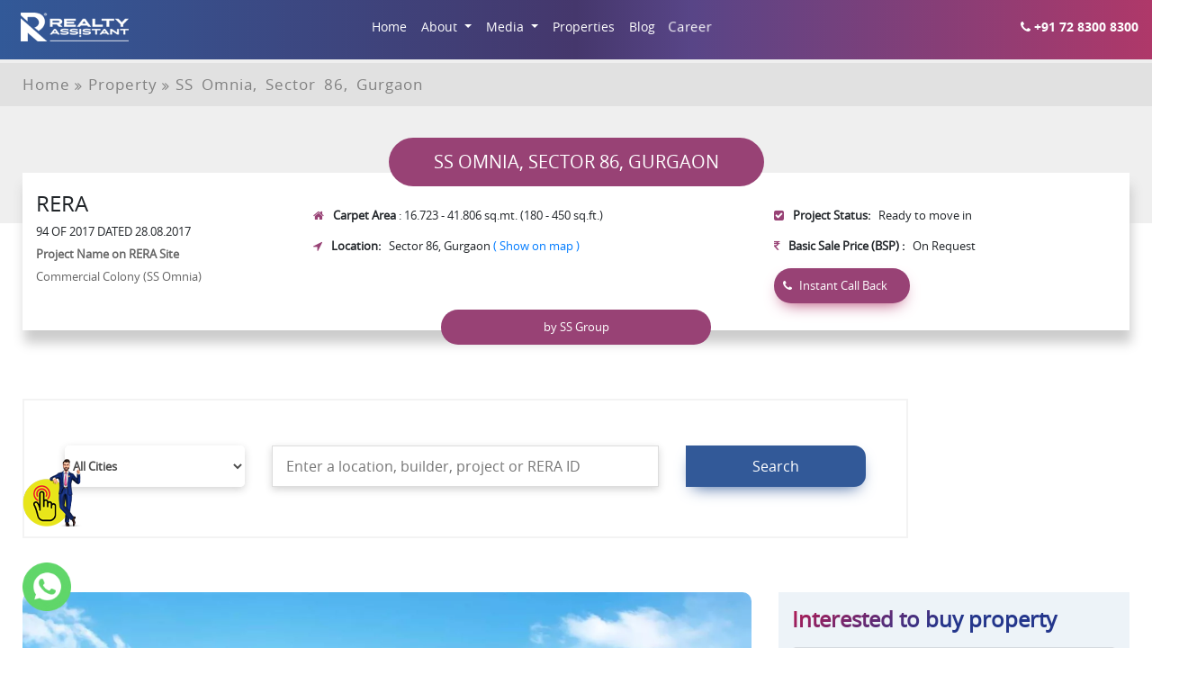

--- FILE ---
content_type: text/html; charset=UTF-8
request_url: https://realtyassistant.in/property/ss-omnia-sector-86-gurgaon
body_size: 46425
content:



<!DOCTYPE html>
        <html lang="en" >

        <head>

            <meta http-equiv="x-ua-compatible" content="ie=edge" />
            <title>SS Omnia - Ready To Move Commercial Property In Sector 86</title>
                        <meta name="description" content=" SS Group commercial project - SS Omnia. Ready to Move retail shop & office space for sale in Sector 86, New Gurgaon. Omnia properties - SS Omnia mall." />
            <meta name="keywords" content=" SS Omnia,SS Omnia Sector 86,SS Omnia Gurgaon,SS Omnia Sector 86 Gurgaon,SS Omnia Shop For Sale,SSomnia,SS Omnia Shop,SS Group Omnia Sector 86,SS Group Commercial Sector 86 Gurgaon,SS Omnia Office Space For Sale,SS Omnia Office Space,Ready To Move Commercial Property In Gurgaon,Ready To Move Commercial Shop In Gurgaon,Ready To Move Commercial Shop In Gurgaon,Ready To Move Shops In Gurgaon,Ready To Move Office Space In Gurgaon,Ready To Move Office In Gurgaon,SS Omnia Mall Sector 86 Gurgaon,Omnia Mall,Omnia Properties" />
            <meta name="author" content="Realty Assistant" />
            <meta name="design" content="Realty Assistant" />
                        <meta name="robots" content="index,follow" />
            <meta name="googlebot" content="index,follow" />
            <meta name="msnbot" content="index,follow" />
            <meta name="Slurp" content="index,follow" />
                        <meta name="language" content="English" />
            <meta name="doc-type" content="Web Page" />
            <meta name="rating" content="All" />
            <meta name="document-type" content="Public" />
            <meta name="distribution" content="Global" />
            <meta name="geo.region" content=" IN-HR" />
            <meta name="geo.placename" content=" Gurugram District" />
            <meta name="geo.position" content=" 28.398121;76.941126" />
            <meta name="ICBM" content=" 28.398121, 76.941126" />
            <meta property="og:title" content=" SS Omnia - Ready To Move Commercial Property In Sector 86" />
            <meta property="og:description" content=" SS Group commercial project - SS Omnia. Ready to Move retail shop & office space for sale in Sector 86, New Gurgaon. Omnia properties - SS Omnia mall." />
            <meta property="og:type" content="article" />
            <meta property="og:image" content="https://cdn.realtyassistant.in/properties/1277072791.webp" />
            <meta property="og:url" content="https://realtyassistant.in/property/ss-omnia-sector-86-gurgaon" />
            <meta name="twitter:card" content="summary" />
            <meta name="twitter:url" content="https://realtyassistant.in/property/ss-omnia-sector-86-gurgaon" />
            <meta name="twitter:title" content=" SS Omnia - Ready To Move Commercial Property In Sector 86" />
            <meta name="twitter:description" content=" SS Group commercial project - SS Omnia. Ready to Move retail shop & office space for sale in Sector 86, New Gurgaon. Omnia properties - SS Omnia mall." />
            <link rel="alternate" href="https://realtyassistant.in/property/ss-omnia-sector-86-gurgaon" hreflang="en-in" />
                                                            <link rel="canonical" href="https://realtyassistant.in/property/ss-omnia-sector-86-gurgaon" />
                        <meta name="viewport" content="width=device-width, initial-scale=1, shrink-to-fit=no" />
            <meta name="csrf-token" content="l9zz4Tw6ktkAzJHxZEaAie4yGz3LdwnRz26L9b9q" />
            <!-- Favicon -->
            <link rel="shortcut icon" type="image/x-icon" href="https://realtyassistant.in/frontend/assets/images/realty-favicone.png" />
            <!-- CSS ---->
            <link rel="stylesheet" href="https://realtyassistant.in/frontend/assets/css/bootstrap.min.css" />
            <link rel="stylesheet" href="https://cdnjs.cloudflare.com/ajax/libs/font-awesome/4.7.0/css/font-awesome.min.css" />
            <link rel="stylesheet" type="text/css" href="https://realtyassistant.in/frontend/assets/css/style.css" />
            <link rel="stylesheet" type="text/css" href="https://realtyassistant.in/frontend/assets/css/owl.carousel.min.css" />
            <link rel="stylesheet" type="text/css" href="https://realtyassistant.in/frontend/assets/css/owl.theme.default.min.css" />
           

            

            <div class="modal fade mt-0 enquiry_form_wrap mt-5" id="enquiry_form" tabindex="-1" role="dialog" aria-labelledby="myModalLabel" aria-hidden="true">
                <div class="modal-dialog login_form">
                    <div class="modal-content mt-5">
                        <div class="modal-header" style="display: block;">
                            <button type="button" class="close" data-dismiss="modal" aria-hidden="true">x</button>
                            <h3 class="modal-title"><span>Schedule A Visit To</span> <br>your dream house </h3>
                        </div>

                        <div class="modal-body">
                            <div class="contact_form">

                                <form id="enquirySubmity" class="saveForm" method="POST" action="#">
                                    <div class="errorMsg123"></div>
                                    <input type="hidden" name="camp_source" value="">
                                    <input type="hidden" name="website_url" value="https://realtyassistant.in/property/ss-omnia-sector-86-gurgaon">
                                    <input type="text" name="name" placeholder="Full Name*" required>
                                    
                                    <div style="display:flex">
                                        <span id="std_code"></span>
                                        <input type="number" name="phone" placeholder="Phone Number*">
                                    </div>
                                    <input type="email" name="email" placeholder="Email*" required>

                                    <input type="text" name="city" id="userLocation" placeholder="Your Location" required>
                                    <select name="prop_id" class="form-control mb-3 required" required>
                                        <option value="">Select Property*</option>
                                                                                                                        <option value="446">Emperia Hill Crest</option>
                                                                                                                        <option value="445">Superb Maximus City</option>
                                                                                                                        <option value="444">Mahagun Moderne</option>
                                                                                                                        <option value="443">Lamer One</option>
                                                                                                                        <option value="442">Embassy Park Panvel</option>
                                                                                                                        <option value="441">The Arena Hiranandani Fortune City</option>
                                                                                                                        <option value="440">Arihant Aspire</option>
                                                                                                                        <option value="439">Ashar Merac</option>
                                                                                                                        <option value="438">Smartworld Le Courtyard</option>
                                                                                                                        <option value="437">Smartworld Elie Saab</option>
                                                                                                                        <option value="436">Migsun Nehru Place 3 (Migsun Express Suites)</option>
                                                                                                                        <option value="435">Trump Tower</option>
                                                                                                                        <option value="433">Gaur Chrysalis</option>
                                                                                                                        <option value="432">Migsun Central Market</option>
                                                                                                                        <option value="430">Sikka The Nest</option>
                                                                                                                        <option value="429">M3M Jewel Crest Avenue</option>
                                                                                                                        <option value="428">TVS Emerald Auralis</option>
                                                                                                                        <option value="427">Greenbay The Monarque</option>
                                                                                                                        <option value="426">M3M Jacob and Co Residences</option>
                                                                                                                        <option value="425">Greenbay Golf Village</option>
                                                                                                                        <option value="424">Sikka Karmic Greens</option>
                                                                                                                        <option value="423">Eldeco Whispers of Wonder (Wow)</option>
                                                                                                                        <option value="422">CRC Maesta</option>
                                                                                                                        <option value="421">SPJ Vedatam</option>
                                                                                                                        <option value="420">Ace Terra</option>
                                                                                                                        <option value="419">Westway Central Ikon</option>
                                                                                                                        <option value="418">Gayatri Life</option>
                                                                                                                        <option value="417">Ekana Business Centre</option>
                                                                                                                        <option value="416">NCR Monarch</option>
                                                                                                                        <option value="415">Sikka Skyhome</option>
                                                                                                                        <option value="414">Sikka The Crown of Noida</option>
                                                                                                                        <option value="413">Sikka Samrat Homes</option>
                                                                                                                        <option value="411">Godrej Tiara</option>
                                                                                                                        <option value="410">Eldeco Ballads of Bliss</option>
                                                                                                                        <option value="409">Aurum Alumni Bliss</option>
                                                                                                                        <option value="408">Purvanchal Sunbliss</option>
                                                                                                                        <option value="407">Nimbus The Palm Village</option>
                                                                                                                        <option value="406">Ace Verde</option>
                                                                                                                        <option value="405">Migsun Alpha Central</option>
                                                                                                                        <option value="404">Sobha Aurum</option>
                                                                                                                        <option value="403">My Zone</option>
                                                                                                                        <option value="402">Omaxe Hazratganj</option>
                                                                                                                        <option value="401">Jashn Elevate Sushant Golf City</option>
                                                                                                                        <option value="400">Migsun 1 Destination</option>
                                                                                                                        <option value="399">Bhutani City Center 32</option>
                                                                                                                        <option value="398">AIPL Joy District</option>
                                                                                                                        <option value="397">Experion The Trillion</option>
                                                                                                                        <option value="396">SVG Town Square 1</option>
                                                                                                                        <option value="395">RG Mirage</option>
                                                                                                                        <option value="394">RG Luxury Homes Phase 2</option>
                                                                                                                        <option value="393">Nandani Gowlok Dham</option>
                                                                                                                        <option value="392">Signature Global Daxin Vistas</option>
                                                                                                                        <option value="391">Renox Thrive</option>
                                                                                                                        <option value="390">Conscient Elaira Residences</option>
                                                                                                                        <option value="389">DLF Privana West</option>
                                                                                                                        <option value="388">The Palatial By Hero Homes</option>
                                                                                                                        <option value="387">Conscient Parq </option>
                                                                                                                        <option value="386">M3M The Line</option>
                                                                                                                        <option value="385">CRC The Flagship</option>
                                                                                                                        <option value="384">Migsun Delta 2 (Migsun Delta Street)</option>
                                                                                                                        <option value="383">Migsun Food Lane</option>
                                                                                                                        <option value="382">Eldeco Trinity</option>
                                                                                                                        <option value="381">Legacy by Gaurs</option>
                                                                                                                        <option value="380">Ace YXP</option>
                                                                                                                        <option value="379">Regents Park</option>
                                                                                                                        <option value="378">Kohinoor Uptown Avenue</option>
                                                                                                                        <option value="377">Tricity Heritage</option>
                                                                                                                        <option value="376">Mahaavir Exotique</option>
                                                                                                                        <option value="375">Austin Yana</option>
                                                                                                                        <option value="374">Paradise Sai World City</option>
                                                                                                                        <option value="373">Ace Hanei</option>
                                                                                                                        <option value="372">Max Estates 128</option>
                                                                                                                        <option value="371">Godrej Reserve</option>
                                                                                                                        <option value="370">Kaveri City Centre</option>
                                                                                                                        <option value="369">iThums Galleria</option>
                                                                                                                        <option value="368">Migsun Luxe Suites</option>
                                                                                                                        <option value="367">JP Codename Starlife </option>
                                                                                                                        <option value="366">Kalpataru vivant</option>
                                                                                                                        <option value="365">Godrej horizon</option>
                                                                                                                        <option value="364">Raunak Maximum City</option>
                                                                                                                        <option value="363">Dosti Greater Thane</option>
                                                                                                                        <option value="362">Solitaire Kothrud</option>
                                                                                                                        <option value="361">Migsun Rohini Central</option>
                                                                                                                        <option value="360">Godrej Park Springs</option>
                                                                                                                        <option value="359">Mantra Magnus</option>
                                                                                                                        <option value="358">Rainbow Sarita Dham</option>
                                                                                                                        <option value="357">Keshav Majestic</option>
                                                                                                                        <option value="356">Migsun Vilaasa</option>
                                                                                                                        <option value="355">KB Mart</option>
                                                                                                                        <option value="354">Evara by Sky Vista Homes</option>
                                                                                                                        <option value="353">Victory One Central</option>
                                                                                                                        <option value="352">Gaur NYC Residences</option>
                                                                                                                        <option value="351">Sam Palm Olympia Phase 2</option>
                                                                                                                        <option value="350">Arihant One</option>
                                                                                                                        <option value="349">ATS Rhapsody</option>
                                                                                                                        <option value="348">Apex Alphabet</option>
                                                                                                                        <option value="347">CRC Sublimis</option>
                                                                                                                        <option value="346">Civitech Strings</option>
                                                                                                                        <option value="345">Fusion the Rivulet</option>
                                                                                                                        <option value="344">Eldeco La Vida Bella</option>
                                                                                                                        <option value="343">Sublime Spring Elmas</option>
                                                                                                                        <option value="342">Elite X</option>
                                                                                                                        <option value="341">Mahagun Mantra</option>
                                                                                                                        <option value="340">Godrej Plots Karjat</option>
                                                                                                                        <option value="339">Coco County</option>
                                                                                                                        <option value="338">ATS Homekraft Happy Trails</option>
                                                                                                                        <option value="337">Arihant Abode</option>
                                                                                                                        <option value="336">Nakshatra Green</option>
                                                                                                                        <option value="335">Excentia Tatva</option>
                                                                                                                        <option value="334">Sikka Kaamya Greens</option>
                                                                                                                        <option value="333">C30 Square</option>
                                                                                                                        <option value="332">O22 Business Park</option>
                                                                                                                        <option value="331">Centrum Business Square</option>
                                                                                                                        <option value="330">Sunrise Corporate Park</option>
                                                                                                                        <option value="329">Sagar Nirman One Wagle</option>
                                                                                                                        <option value="328">Sikka Mall of Greater Noida (Mall of Expressway)</option>
                                                                                                                        <option value="327">Sahu Kalpana South Avenue</option>
                                                                                                                        <option value="325">Migsun Nehru Place 1</option>
                                                                                                                        <option value="324">Sikka Kingsberry Greens</option>
                                                                                                                        <option value="323">Sikka Kingston Greens</option>
                                                                                                                        <option value="322">Sikka Kimaya Greens</option>
                                                                                                                        <option value="321">Raymond Realty TenX Era</option>
                                                                                                                        <option value="320">Vihang Capital of Thane</option>
                                                                                                                        <option value="319">JP Codename Lottery</option>
                                                                                                                        <option value="318">Mahavir Spring</option>
                                                                                                                        <option value="317">Kalpataru Primera</option>
                                                                                                                        <option value="315">Migsun Lucknow Central</option>
                                                                                                                        <option value="314">Jhamtani BizCore</option>
                                                                                                                        <option value="313">Gaur Airocity</option>
                                                                                                                        <option value="312">Gaur Aero Mall</option>
                                                                                                                        <option value="311">Gaur Aero Heights</option>
                                                                                                                        <option value="309">Sikka Karnam Greens</option>
                                                                                                                        <option value="308">Sikka Kimaantra Greens</option>
                                                                                                                        <option value="291">Sri Krishna Vilas</option>
                                                                                                                        <option value="275">Bhutani Avenue 133</option>
                                                                                                                        <option value="274">Trecento Residences By Gaurs</option>
                                                                                                                        <option value="271">Gaur City 14th Avenue</option>
                                                                                                                        <option value="270">Gaur City 7th Avenue</option>
                                                                                                                        <option value="269">Victorian Villas</option>
                                                                                                                        <option value="268">Gaur Yamuna City 16th Parkview</option>
                                                                                                                        <option value="267">Shri Radhey Kunj</option>
                                                                                                                        <option value="266">Gaur Lakeshore Villas</option>
                                                                                                                        <option value="265">Gaur Waterfront Plots</option>
                                                                                                                        <option value="264">Gaur Yamuna City 32nd Parkview</option>
                                                                                                                        <option value="261">Roma Golf Link Apartment</option>
                                                                                                                        <option value="260">Uma Nilayam</option>
                                                                                                                        <option value="259">Awadh Ambrosia</option>
                                                                                                                        <option value="258">Rudra Shobhagyam</option>
                                                                                                                        <option value="229">Rudra Adharshila</option>
                                                                                                                        <option value="224">VTP Euphoria</option>
                                                                                                                        <option value="215">Lodha Bellavista</option>
                                                                                                                        <option value="214">Kohinoor Shangrila</option>
                                                                                                                        <option value="213">SS Cendana Residences</option>
                                                                                                                        <option value="212">VTP Earth One</option>
                                                                                                                        <option value="211">VTP Bellissimo</option>
                                                                                                                        <option value="210">VTP Flamante</option>
                                                                                                                        <option value="209">VTP Dolce Vita</option>
                                                                                                                        <option value="208">Kohinoor Westview Reserve</option>
                                                                                                                        <option value="207">Kohinoor Famville</option>
                                                                                                                        <option value="206">Lodha Panache</option>
                                                                                                                        <option value="205">Lodha Palava Serenity</option>
                                                                                                                        <option value="204">Lodha Palava City</option>
                                                                                                                        <option value="203">Vilas Javdekar Portia Grande</option>
                                                                                                                        <option value="202">SS Omnia</option>
                                                                                                                        <option value="201">SS Highpoint</option>
                                                                                                                        <option value="200">Trehan Luxury Floors</option>
                                                                                                                        <option value="199">Birla Navya Avik</option>
                                                                                                                        <option value="198">Trehan Iris Broadway</option>
                                                                                                                        <option value="197">Suncity Vatsal Valley</option>
                                                                                                                        <option value="196">MRG The Crown</option>
                                                                                                                        <option value="195">M3M The Cullinan Avenue</option>
                                                                                                                        <option value="193">NX One Mall</option>
                                                                                                                        <option value="192">Elan The Mark</option>
                                                                                                                        <option value="191">BPTP Amstoria Country Floor</option>
                                                                                                                        <option value="188">Migsun Janpath</option>
                                                                                                                        <option value="167">GYGY Mentis</option>
                                                                                                                        <option value="166">M3M The Cullinan (M3M Noida)</option>
                                                                                                                        <option value="164">M3M Crown</option>
                                                                                                                        <option value="163">BPTP Astaire Gardens</option>
                                                                                                                        <option value="162">M3M Golf Hills</option>
                                                                                                                        <option value="161">Bestech Park View Altura</option>
                                                                                                                        <option value="159">Smart World Orchard Street</option>
                                                                                                                        <option value="158">Smart World Orchard</option>
                                                                                                                        <option value="157">Signature Global City 93</option>
                                                                                                                        <option value="156">Signature Global City 79B</option>
                                                                                                                        <option value="155">Gaur Yamuna City Krishn Villas</option>
                                                                                                                        <option value="154">The Hub Gaurs Runway Suites</option>
                                                                                                                        <option value="153">Gaur Aero Suites</option>
                                                                                                                        <option value="152">Gaur Aerocity</option>
                                                                                                                        <option value="151">BPTP Terra</option>
                                                                                                                        <option value="150">M3M Antalya Hills</option>
                                                                                                                        <option value="149">M3M Paragon 57</option>
                                                                                                                        <option value="148">M3M Route 65</option>
                                                                                                                        <option value="147">Rishita Serenity</option>
                                                                                                                        <option value="146">Mantra Mirari</option>
                                                                                                                        <option value="145">Lodha Bella Vita</option>
                                                                                                                        <option value="144">Kohinoor Viva City</option>
                                                                                                                        <option value="143">Lodha Crown Dombivli East</option>
                                                                                                                        <option value="142">Runwal 25 Hour Life</option>
                                                                                                                        <option value="141">Ekana Ontario R3</option>
                                                                                                                        <option value="140">Paras Avenue</option>
                                                                                                                        <option value="139">Sikka Kaamna Greens</option>
                                                                                                                        <option value="138">Duville Riverdale Suites</option>
                                                                                                                        <option value="137">Duville Riverdale Residences</option>
                                                                                                                        <option value="136">Duville Riverdale Heights</option>
                                                                                                                        <option value="135">GERA World of Joy</option>
                                                                                                                        <option value="134">Lodha Giardino</option>
                                                                                                                        <option value="133">Lodha Sterling</option>
                                                                                                                        <option value="132">Godrej Rivergreens</option>
                                                                                                                        <option value="131">CRC Joyous</option>
                                                                                                                        <option value="130">Elan The Presidential</option>
                                                                                                                        <option value="129">M3M Jewel</option>
                                                                                                                        <option value="128">Smart World Gems</option>
                                                                                                                        <option value="127">Smart World One DXP</option>
                                                                                                                        <option value="126">M3M Capital Walk</option>
                                                                                                                        <option value="125">Bhutani 62 Avenue</option>
                                                                                                                        <option value="124">Bhutani Cyber Park</option>
                                                                                                                        <option value="123">Sikka Mall of Noida</option>
                                                                                                                        <option value="122">Trehan Iris Broadway</option>
                                                                                                                        <option value="121">Ocean Golden I</option>
                                                                                                                        <option value="120">Maasters Capitol Avenue</option>
                                                                                                                        <option value="119">Saya Piazza</option>
                                                                                                                        <option value="118">Godrej Golf links Villas</option>
                                                                                                                        <option value="117">Godrej Woodsville</option>
                                                                                                                        <option value="116">EON Fairfox</option>
                                                                                                                        <option value="115">Godrej South Estate</option>
                                                                                                                        <option value="114">Gaur Yamuna City</option>
                                                                                                                        <option value="113">Vilas YashONE Eternitee</option>
                                                                                                                        <option value="112">Kohinoor Kaleido</option>
                                                                                                                        <option value="111">Gaurs Runway Suites</option>
                                                                                                                        <option value="110">GPCL Brij Tower</option>
                                                                                                                        <option value="109">Rishita Manhattan</option>
                                                                                                                        <option value="108">Sai World Dreams</option>
                                                                                                                        <option value="107">Lodha Codename Premier</option>
                                                                                                                        <option value="104">Gaur The Islands</option>
                                                                                                                        <option value="103">The Wadhwa Atmosphere O2</option>
                                                                                                                        <option value="102">The Prestige City</option>
                                                                                                                        <option value="101">Eternia at Kalpataru Park City</option>
                                                                                                                        <option value="100">Runwal Bliss Kanjurmarg East</option>
                                                                                                                        <option value="99">Lodha Crown Kolshet</option>
                                                                                                                        <option value="98">Levana Bliss Delight</option>
                                                                                                                        <option value="97">Kolte Patil Universe</option>
                                                                                                                        <option value="96">Lodha Upper Thane Casa Eden</option>
                                                                                                                        <option value="95">Rustomjee Uptown Urbania</option>
                                                                                                                        <option value="94">Godrej Ascend</option>
                                                                                                                        <option value="93">Runwal Gardens</option>
                                                                                                                        <option value="92">Pharande Spaces Puneville</option>
                                                                                                                        <option value="91">Eldeco Acclaim</option>
                                                                                                                        <option value="90">Ashiana Anmol</option>
                                                                                                                        <option value="89">Birla Navya</option>
                                                                                                                        <option value="88">Ekana Mall</option>
                                                                                                                        <option value="87">Gulshan Botnia</option>
                                                                                                                        <option value="86">Vilas Javdekar Nuovo Centro</option>
                                                                                                                        <option value="85">Central Park Flower Valley</option>
                                                                                                                        <option value="84">Lodha Crown</option>
                                                                                                                        <option value="82">Saheel ITrend Life</option>
                                                                                                                        <option value="80">Lodha Amara</option>
                                                                                                                        <option value="79">Raymond Realty TenX Habitat</option>
                                                                                                                        <option value="78">Grandthum by Group 108</option>
                                                                                                                        <option value="76">Runwal Code Name Enchanted</option>
                                                                                                                        <option value="75">Unique Vistas</option>
                                                                                                                        <option value="74">Godrej Upavan</option>
                                                                                                                        <option value="73">Mahindra Happinest Kalyan</option>
                                                                                                                        <option value="72">Shapoorji Pallonji Skyraa</option>
                                                                                                                        <option value="71">Dosti Nest</option>
                                                                                                                        <option value="70">Raheja Sterling</option>
                                                                                                                        <option value="69">ATS KnightsBridge</option>
                                                                                                                        <option value="68">ATS Kingston Heath</option>
                                                                                                                        <option value="67">VJ Yashwin Orizzonte</option>
                                                                                                                        <option value="66">Godrej Palm Retreat</option>
                                                                                                                        <option value="65">Kalpataru Vista</option>
                                                                                                                        <option value="64">Majestique Towers</option>
                                                                                                                        <option value="63">Kolte Patil EQUA</option>
                                                                                                                        <option value="62">Kunal The Canary</option>
                                                                                                                        <option value="61">Gulshan Dynasty</option>
                                                                                                                        <option value="60">Godrej Sky Greens</option>
                                                                                                                        <option value="59">VTP Township Codename Blue Waters</option>
                                                                                                                        <option value="58">SKA Orion</option>
                                                                                                                        <option value="57">Pintail Park City</option>
                                                                                                                        <option value="56">Excella Kutumb</option>
                                                                                                                        <option value="55">M3M Capital</option>
                                                                                                                        <option value="54">ATS Marigold</option>
                                                                                                                        <option value="53">Godrej Meridien</option>
                                                                                                                        <option value="52">Godrej Parkridge</option>
                                                                                                                        <option value="51">VTP Township Codename Pegasus</option>
                                                                                                                        <option value="50">Shapoorji Pallonji Joyville Prisma</option>
                                                                                                                        <option value="49">Eldeco Live by the Greens</option>
                                                                                                                        <option value="48">Tata Eureka Park</option>
                                                                                                                        <option value="47">Sobha City</option>
                                                                                                                        <option value="46">Orion One32</option>
                                                                                                                        <option value="45">Godrej Meadows Mahalunge</option>
                                                                                                                        <option value="44">Bestech Park View Sanskruti</option>
                                                                                                                        <option value="43">Casa Greens Exotica</option>
                                                                                                                        <option value="42">Lodha Codename Only The Best</option>
                                                                                                                        <option value="41">World Trade Center</option>
                                                                                                                        <option value="40">ATS Homekraft Pious Orchards</option>
                                                                                                                        <option value="39">Signature Global City 81</option>
                                                                                                                        <option value="38">Rishita Mulberry Heights</option>
                                                                                                                        <option value="37">Godrej Hill Retreat Mahalunge</option>
                                                                                                                        <option value="36">Bhutani Cyberthum</option>
                                                                                                                        <option value="35">Godrej Serenity</option>
                                                                                                                        <option value="34">Bhutani City Center 150</option>
                                                                                                                        <option value="33">Godrej Air</option>
                                                                                                                        <option value="32">Bhutani Alphathum</option>
                                                                                                                        <option value="31">VJ IndiLife Pashan by Vilas Javdekar</option>
                                                                                                                        <option value="30">Majestique Marbella</option>
                                                                                                                        <option value="29">Emaar Palm Heights</option>
                                                                                                                        <option value="28">Gulshan One29</option>
                                                                                                                        <option value="27">DLF Garden City Floors</option>
                                                                                                                        <option value="23">One OAK Natura</option>
                                                                                                                        <option value="22">Sahu City</option>
                                                                                                                        <option value="21">VJ Yashone Infinitee</option>
                                                                                                                        <option value="19">Godrej Riverside</option>
                                                                                                                        <option value="18">Max Antara Senior Livings</option>
                                                                                                                        <option value="17">Godrej Riverhills</option>
                                                                                                                        <option value="16">Godrej Exquisite</option>
                                                                                                                        <option value="14">Godrej City Panvel</option>
                                                                                                                        <option value="12">Shapoorji Pallonji Parkwest Evolve</option>
                                                                                                                        <option value="11">Signature Global Park</option>
                                                                                                                        <option value="10">Puraniks Abitante Fiore</option>
                                                                                                                        <option value="9">Mapsko Mount Ville</option>
                                                                                                                        <option value="8">DLF One Midtown</option>
                                                                                                                        <option value="7">DLF Mypad</option>
                                                                                                                        <option value="5">M3M Boutique Floors</option>
                                                                                                                        <option value="4">Godrej Woods Sector 43</option>
                                                                                                                        <option value="3">Signature Global City 37D</option>
                                                                                                                        <option value="2">Godrej Nest</option>
                                                                                                                        <option value="1">Ace Starlit</option>
                                                                            </select>
                                    <div class="form-group">
                                        <div class="g-recaptcha" data-sitekey="6LfVnO8nAAAAALv4FLI4GDIISiz7yv_DeVDqm6Rw"></div>
                                    </div>
                                    <p id="recapchaMessage11" style="color:red"></p>
                                    <input class="btn btn-md btn-primary" type="submit" value="Submit">
                                </form>
                            </div>
                        </div>
                    </div>
                    <!-- /.modal-content -->
                </div>
                <!-- /.modal-dialog -->
            </div>
            <!-- Meta Pixel Code -->

            <script>
                // Wait for the document to be ready
                document.addEventListener('DOMContentLoaded', function() {
                    // Get the submit button
                    var submitButton = document.getElementById('submitBtn');

                    // Add event listener to the form submission
                    submitButton.addEventListener('click', function(event) {
                        // Get reCAPTCHA response
                        var recaptchaResponse = grecaptcha.getResponse();

                        // Check if reCAPTCHA is verified
                        if (recaptchaResponse === '') {
                            // reCAPTCHA verification failed, prevent form submission
                            event.preventDefault();
                            document.querySelector('.recaptcha-verify-error').style.display = 'block';
                        }
                    });
                });
            </script>
            <script>
                ! function(f, b, e, v, n, t, s) {
                    if (f.fbq) return;
                    n = f.fbq = function() {
                        n.callMethod ?
                            n.callMethod.apply(n, arguments) : n.queue.push(arguments)
                    };
                    if (!f._fbq) f._fbq = n;
                    n.push = n;
                    n.loaded = !0;
                    n.version = '2.0';
                    n.queue = [];
                    t = b.createElement(e);
                    t.async = !0;
                    t.src = v;
                    s = b.getElementsByTagName(e)[0];
                    s.parentNode.insertBefore(t, s)
                }(window, document, 'script',
                    'https://connect.facebook.net/en_US/fbevents.js');
                fbq('init', '1232096004360005');
                fbq('track', 'PageView');
            </script>
           
            <!-- End Meta Pixel Code -->
            <!-- Google Tag Manager -->
            <script>
                (function(w, d, s, l, i) {
                    w[l] = w[l] || [];
                    w[l].push({
                        'gtm.start': new Date().getTime(),
                        event: 'gtm.js'
                    });
                    var f = d.getElementsByTagName(s)[0],
                        j = d.createElement(s),
                        dl = l != 'dataLayer' ? '&l=' + l : '';
                    j.async = true;
                    j.src =
                        'https://www.googletagmanager.com/gtm.js?id=' + i + dl;
                    f.parentNode.insertBefore(j, f);
                })(window, document, 'script', 'dataLayer', 'GTM-WW3MDN2');
            </script>
            <!-- End Google Tag Manager -->
                    </head>
        

        <body>
            <noscript><img height="1" width="1" style="display:none" src="https://www.facebook.com/tr?id=1232096004360005&ev=PageView&noscript=1" /></noscript>
            <!-- Google Tag Manager (noscript) -->
            <noscript><iframe src="https://www.googletagmanager.com/ns.html?id=GTM-WW3MDN2" height="0" width="0" style="display:none;visibility:hidden"></iframe></noscript>
            <!-- End Google Tag Manager (noscript) -->
                        <!-- Content header -->
            <link rel="stylesheet" href="https://realtyassistant.in/frontend/assets/css/ekko-lightbox.css">
<script src='https://www.google.com/recaptcha/api.js'></script>

<style>
    body {
        font-family: 'open_sansregular' !important;
    }

    .subFooterList li {
        font-weight: 400 !important;
    }

    .useful_links ul li a {
        font-weight: 400 !important;
    }

    .footer_information ul li a {
        font-weight: 400 !important;
    }

    .completeContent h1 {
        word-break: break-word !important;
    }

    .blog-area .post .post-thumb img {
        object-fit: initial !important;
    }

    .pagination .border {
        border: none !important;
    }

    .get_quote_view_modal_body p {
        text-align: justify !important;
    }

    .navbar-light .navbar-nav .nav-link:focus,
    .navbar-light .navbar-nav .nav-link:hover {
        color: #fff;
        background: #984275;
    }

    .navbar-nav {
        font-size: 16px;
    }

    .getaquotebt {
        position: fixed;
        right: 20px;
        bottom: 5%;
    }

    .footer-widget img {
        max-width: 120px;
    }

    .stick .calc i {
        color: #000 !important;
    }

    .stick .call_to a {
        color: #fff;
    }

    .stick img {
        max-width: 100px;
    }

    .stick.logocss img {
        max-width: 120px;
    }

    .stick .navbar-nav a {
        color: #fff !important;
    }

    .logocss img {
        max-width: 120px;
    }

    .property-area-inner input {
        border-radius: 0;
    }

    .property-area-inner {
        background: none;
        box-shadow: none;
    }

    .modal.fade .modal-dialog {
        margin-top: 75px;
    }

    .dropdown-menu {
        background-color: #9e9e9ed4;
    }

    .dropdown-item:focus,
    .dropdown-item:hover {
        color: #fff !important;
    }

    .dropdown-item:focus,
    .dropdown-item:hover {
        background-color: #984275;
    }

    .single-property-deatil-wrapper .single-property-page {
        margin-top: 40px;
    }

    .subscri {
        margin-top: 12px;
    }

    .subscri span {
        color: #fff;
    }

    /* .header-right{position: absolute;right: 0;} */
    .menucss {
        margin: 0 auto;
    }

    .navbar-nav a {
        color: #fff !important;
    }

    .call_to a {
        background: none !important;
    }

    .headercss {
        position: absolute;
        width: 100%;
        z-index: 9999999;
        padding: 0 0 7px 0px;
        background: linear-gradient(to right, #325998 0, #45376c 50%, #584587 60%, #af3869 100%);
    }

    /* background: #dddddd63; */
    body {
        overflow-x: clip;
    }

    .find {
        text-transform: uppercase;
        font-family: open_sansregular;
        font-size: 35px !important;
        color: #fff;
    }

    .allciries {
        width: 100%;
        margin-bottom: 10px;
        border: 1px solid #ddd;
        padding: 10px 15px;
        border-radius: 13px 0px 0px 13px;
        min-height: 46px;
        /* box-shadow: 0 3px 8px #33333336; */
        box-shadow: 0 3px 8px 20px #33333317;
        color: #000000b5;
        font-weight: 600;
        background: #ffffffe6;
    }

    .property-area-inner input.submit {
        min-height: 46px;
        border-radius: 0px 13px 13px 0px;
    }

    .video-container {
        height: 50vh;
        position: relative;
        overflow: hidden;
    }

    .table {
        width: 100% !important;
    }

    @media (min-width: 600px) {
        .video-container {
            height: 98vh;
        }
    }

    video {
        object-fit: cover;
        position: absolute;
        height: 100%;
        width: 100%;
        top: 0;
        left: 0;
    }

    /*** A E S T H E T I C S ***/
    /***************************/
    * {
        box-sizing: border-box;
    }


    .property-area-inner h2 {
        text-transform: uppercase;
        font-family: open_sansregular;
        font-size: 24px;
        color: #fff;
    }

    .property-area {
        width: 80%;
    }

    .content_slider h2 {
        line-height: 60px;
        font-family: open_sansbold;
        font-size: 45px;
        color: #fff;
        text-shadow: 1px 2px 1px #000;
    }

    .video-container:after {
        content: '';
        display: block;
        height: 100%;
        width: 100%;
        position: absolute;
        top: 0;
        left: 0;
        background: rgba(0, 0, 0, .2);
        z-index: 1;
    }

    .callout {
        position: relative;
        display: flex;
        justify-content: center;
        align-items: center;
        flex-direction: column;
        height: 100%;
        text-align: center;
        position: relative;
        z-index: 10;
    }

    .support {
        position: fixed;
        bottom: 60px;
        right: 20px;
        text-transform: uppercase;
        font-size: 9px;
        letter-spacing: 1px;
        text-align: right;
        position: relative;
        z-index: 10;
    }

    .support a {
        color: white;
        text-decoration: none;
        position: relative;
        display: inline-block;
        margin-top: 10px;
    }

    .support a:before {
        display: block;
        position: absolute;
        content: '';
        bottom: -2px;
        width: 0;
        height: 1px;
        background-color: rgba(255, 255, 255, .3);
        transition: 0.3s;
    }

    .support a:hover:before {
        width: 100%;
    }

    /* @media (min-width: 1920px) {
.slider-property {
    top: 5%;
}
} */
    span .leading-5 {
        background: #af3869;
        background: #af3869 !important;
        margin-right: 5px;
        width: 30px;
        height: 30px;
        border-radius: 50%;
        background: #af3869;
        background: #af3869 !important;
        color: #fff !important;
        text-align: center;
        line-height: 30px;
    }

    .leading-5 {
        padding-left: 0.8rem !important;
        padding-right: 0.6rem !important;
    }

    .pagination rounded-md {
        position: absolute;
        right: 150px;
        top: 25px;
    }

    .pagination .leading-5 {
        background: #7859dd;
    }

    .pagination .shadow-sm {
        box-shadow: none !important;
    }

    .pagination a {
        margin-right: 5px;
        width: 30px;
        height: 30px;
        border-radius: 50%;
        background: #af3869;
        background: #af3869 !important;
        color: #fff !important;
        text-align: center;
        line-height: 30px;
    }

    .flex-1 a {
        display: none !important;
    }

    .sm:hidden {
        display: none;
    }

    .pagination svg {
        width: 10px;
    }

    .pagination p {
        display: none;
    }

    .flex-1 .leading-5 {
        display: none;
    }
</style>
<link rel="stylesheet" href="https://realtyassistant.in/frontend/assets/css/ekko-lightbox.css">
<style>
    .navbar-light .navbar-nav .nav-link:focus,
    .navbar-light .navbar-nav .nav-link:hover {
        color: #fff;
        background: #984275;
    }

    .navbar-nav {
        font-size: 14px !important;
    }

    .phoneno {
        font-size: 14px;
    }

    @media (max-width: 767px) {

        .navbar-light .navbar-nav .nav-link:focus,
        .navbar-light .navbar-nav .nav-link:hover {
            padding: 0 0 0 5px;
        }

        /* .header-right {width: 65%;} */
        .dropdown-menu {
            background-color: transparent !important;
        }

        .heading_section_style h1 span {
            font-size: 17px;
        }

        .allciries {
            padding: 9px 10px;
        }

        .headercss {
            padding: 0 0 0px 0px;
        }

        .navbar-toggler {
            padding: 0.15rem 0.25rem;
        }

        .property-area-inner input {
            padding: 5px 9px;
            min-height: 35px;
        }

        .allciries {
            min-height: 35px;
        }

        .navbar-light .navbar-toggler {
            background: #ffff;
        }

        .menucss {
            padding: 10px;
            position: relative;
            top: 113px;
        }

        .dropdown-menu {
            background-color: #000;
        }

        .callout {
            font-size: 10px;
            line-height: 2;
        }

        .find {
            font-size: 20px !important;
        }

        .allciries {
            font-size: 10px;
            box-shadow: 0 3px 8px 5px #33333317;
            -webkit-box-shadow: 0 3px 8px 5px rgba(51, 51, 51, 0.09);
            border: 1px solid #8080807a !important;
        }

        .property-area-inner input.submit {
            min-height: 35px;
        }

        .textNavStyle {
            padding: 12px;
        }


    }

    .career-header-item {
        animation: heartbeat 1s infinite;
    }

    @media only screen and (max-width: 767px) {
        .career-header-item {
            animation: heartbeat 10s infinite;
        }
    }

    @keyframes heartbeat {
        0% {
            transform: scale(1);
        }

        25% {
            transform: scale(1.1);
        }

        50% {
            transform: scale(1);
        }

        75% {
            transform: scale(1.1);
        }

        100% {
            transform: scale(1);
        }
    }




    .heartbeat {
        display: inline-block;
        animation: heartbeat 4s infinite;
    }

    @keyframes heartbeat {
        0% {
            transform: scale(1);
        }

        25% {
            transform: scale(1.1);
        }

        50% {
            transform: scale(1);
        }

        75% {
            transform: scale(1.1);
        }

        100% {
            transform: scale(1);
        }
    }
</style>
<header class="header-area sticky-bar">
    <div class="header-top-ptb-1 headercss">
        <div class="container-fluid">
            <div class="row align-items-center">
                <!-- <div class="col-lg-2">
     <div class="logo mt-30">
     <a class="navbar-brand logocss" href="https://realtyassistant.in"><img class="img-fluid" src="https://realtyassistant.in/assets/img/ra-logo.png" alt="Residential and Commercial Real Estate" title="Residential and Commercial Real Estate"></a>
     </div>
    </div> -->
                <!-- Navbar -->
                <div class="col-lg-10">

                    <nav class="navbar navbar-expand-lg navbar-light p-2 ">
                        <a class="navbar-brand logocss" href="https://realtyassistant.in"><img class="img-fluid" src="https://realtyassistant.in/assets/img/ra-logo.png" alt="Residential and Commercial Real Estate" title="Residential and Commercial Real Estate"></a>
                        <button class="navbar-toggler" type="button" data-toggle="collapse" data-target="#navbarNavDropdown" aria-controls="navbarNavDropdown" aria-expanded="false" aria-label="Toggle navigation">
                            <span class="navbar-toggler-icon"></span>
                        </button>
                        <div class="collapse navbar-collapse header-right" id="navbarNavDropdown">
                            <ul class="navbar-nav menucss">
                                <li class="nav-item active">
                                    <a class="nav-link menu " href="https://realtyassistant.in">Home</a>
                                </li>
                                <li class="nav-item dropdown">
                                    <a class="nav-link dropdown-toggle" href="#" id="navbarDropdownMenuLink" data-toggle="dropdown" aria-haspopup="true" aria-expanded="false">
                                        About
                                    </a>
                                    <div class="dropdown-menu" aria-labelledby="navbarDropdownMenuLink">
                                        <a class="textNavStyle dropdown-item " href="https://realtyassistant.in/what-we-do">What We Do</a>
                                        <a class="textNavStyle dropdown-item " href="https://realtyassistant.in/testimonials">Testimonials</a>
                                        <a class="textNavStyle dropdown-item " href="https://realtyassistant.in/life-at-ra">Life At RA</a>
                                    </div>
                                </li>

                                <li class="nav-item dropdown">
                                    <a class="nav-link dropdown-toggle" href="#" id="navbarDropdownMenuLink" data-toggle="dropdown" aria-haspopup="true" aria-expanded="false">
                                        Media
                                    </a>
                                    <div class="dropdown-menu" aria-labelledby="navbarDropdownMenuLink">
                                        <a class=" textNavStyle dropdown-item  " id="newsId" href="https://realtyassistant.in/news">News</a>
                                        <a class=" textNavStyle dropdown-item  " href="https://realtyassistant.in/awards-and-recognition">Awards and Recognition</a>
                                    </div>
                                </li>
                                <li class="nav-item "><a class="nav-link menu " href="https://realtyassistant.in/properties">Properties</a></li>
                                <li class="nav-item"><a class="nav-link menu " href="https://realtyassistant.in/blog">Blog</a></li>
                                <li class="nav-item"><a class="nav-link menu  heartbeat"  href="https://realtyassistant.in/career">Career</a></li>


                                
                            </ul>
                        </div>
                    </nav>
                </div>
                <div class="col-lg-2 call_to text-right p-0"> <a href="tel:+917283008300" class="phoneno"><i class="fa fa-phone" aria-hidden="true"></i> +91 72 8300 8300</a>
                    <!-- <a href="https://realtyassistant.in/emi-calculator" class="calc"> <i class="fa fa-calculator " aria-hidden="true"></i></a></div> -->
                </div>
            </div>
        </div>
    </div>

</header>
            <!-- Content Wrapper. Contains page content -->
            <style>
   @media screen and (max-width: 768px) {
      .g-recaptcha {
         transform: scale(0.85);
         /* Adjust the scale as needed */
         transform-origin: 0 0;
         margin-bottom: 10px;
      }

      #recapchaMessage2 {
         font-size: 14px;
         /* Adjust text size for better readability */
         margin-top: 10px;
      }
   }

   .breadcrumb {
      color: #818181 !important;
      font-size: 17px;
   }

   .breadcrumb>li a {
      color: #818181 !important;
   }

   .breadcrumb>li+li:before {
      color: #818181 !important;
      margin-top: -5px;
   }

   .breadcrumb-box {
      background: #e1e1e1 !important;
   }

   .o-video {
      width: 100%;
      height: 0;
      position: relative;
      padding-top: 56.25%;
      /* 9 / 16 * 100 */
   }

   .o-video>iframe {
      width: 100%;
      height: 100%;
      position: absolute;
      top: 0;
      left: 0;
      border: 0;
   }

   .tabactive .active {
      display: block !important;
   }

   .bg-clr .active button {
      background-color: #944072;
   }

   .amenitiesList li {
      display: none;
   }

   .accordionLink {
      font-size: 16px;
      color: #a34f86;
   }


   .priceTag {
      position: absolute;
      top: 0;
      right: 15px;
      z-index: 9;
      background-color: rgba(152, 66, 117, .7);
      color: #fff;
      border-radius: 20px;
      padding: 5px 15px;
   }

   .imgHtmlAcc {
      margin-top: 20px;
   }

   .property-tabs-navigation ul li {
      padding: 10px 15px;
   }


    #christmas_pop{
        padding-top: 1px !important;
    }

</style>
<script src="https://cdnjs.cloudflare.com/ajax/libs/lightbox2/2.11.3/js/lightbox.min.js"></script>


<!---Breadcrumb Start -->
<div class="breadcrumb-box" style="position: relative;top: 70px;z-index: 2;">
   <div class="container">
      <ul class="breadcrumb">
         <li>
            <a href="https://realtyassistant.in"><i class="fa fa-home" aria-hidden="true"></i>Home</a>
         </li>
         <!-- <li class="active">property</li> -->
         <li>
            <a href="https://realtyassistant.in/properties">Property</a>
         </li>
         <li class="active">SS Omnia, Sector 86, Gurgaon</li>
      </ul>
   </div>
</div>
<!-- Single Property Page Start -->
<div class="top-part-peroperty"></div>
<div class="single-property-deatil-wrapper" id="more-pro-detail">
   <div class="container single-property-page">
      <div class="slider-property">
         <!--<h4 class="bg_blue default_clr">RERA # </h4>-->
         <h2 class="bg_blue default_clr">SS Omnia, Sector 86, Gurgaon</h2>
         <div class="row properties-sec-right row-padding">
            <div class="col-md-3 border-left-class">
               <div class="text-left">
                  <h4 class=""><span class="text-bold">RERA</span></h4>94 OF 2017 DATED 28.08.2017
                  <!-- <p style="padding-top: 6px;margin-bottom: 6px;"><span class="text-bold"><b>On RERA Site -</b></span></p> -->
                  <p style="padding-top: 6px;margin-bottom: 6px;"><span class="text-bold"><b>Project Name on RERA Site </b></span></p>
                  <p> Commercial Colony (SS Omnia)</p>
                                                   </div>
            </div>
            <div class="col-md-5">
               <div class="property_details">
                                                                              <span><i class="fa fa-home"></i><span class="text-bold">Carpet Area</span> : 16.723 - 41.806 sq.mt. (180 - 450 sq.ft.)</span>
                                                                    <span><i class="fa fa-location-arrow"></i><span class="text-bold">Location:&nbsp;&nbsp;</span> Sector 86, Gurgaon <span><a href="#map">( Show on map )</a></span> </p>

               </div>
            </div>
            <div class="col-md-4 callus">
               <div class="property_details extra-class">

                                    <span><i class="fa fa-check-square"></i><span class="text-bold">Project Status:&nbsp;&nbsp;</span> Ready to move in</span>
                                                                        <span><i class="fa fa-inr"></i><span class="text-bold">Basic Sale Price (BSP) :&nbsp;&nbsp;</span> On Request</span>
                                    <a href="#searchProperty" class="btn-blue" id="inspect" style=" width: max-content;" data-toggle="modal" data-target="#exampleModal"><i class="fa fa-phone" aria-hidden="true"></i> Instant Call Back</a>
               </div>
            </div>
         </div>
         <p class="group-class">by SS Group</p>         <!-- Property Type Form -->
         <div class="property-area contact_form">
            <div class="container">
               <div class="row">
                  <div class="property-area-inner property-listings">
                     <form name="searchProperty" id="searchProperty" action="https://realtyassistant.in/properties">
                        <div class="row">
                           <div class="col-md-3">
                              <div class="clearfix"></div>
                              <select class="allciries" name="city" id="cities">
                                 <option value="">All Cities</option>
                                                                  <option value="10">Noida</option>
                                                                  <option value="5">Greater Noida</option>
                                                                  <option value="21">Greater Noida West</option>
                                                                  <option value="6">Lucknow</option>
                                                                  <option value="9">Gurugram</option>
                                                                  <option value="16">Ghaziabad</option>
                                                                  <option value="8">Pune</option>
                                                                  <option value="17">Thane</option>
                                                                  <option value="1">Mumbai</option>
                                                                  <option value="11">Navi Mumbai</option>
                                                                  <option value="18">Dehradun</option>
                                                                  <option value="19">Agra</option>
                                                                  <option value="20">Vrindavan</option>
                                                                  <option value="4">Delhi</option>
                                                                  <option value="15">Varanasi</option>
                                                                  <option value="2">Bengaluru</option>
                                                               </select>
                           </div>
                           <div class="col-md-6">
                              <div class="clearfix"></div>
                              <input type="text" name="keywords" placeholder="Enter a location, builder, project or RERA ID">
                           </div>
                           <div class="col-md-3">
                              <input type="submit" name="submit" class="submit" value="Search">
                           </div>
                        </div>
                     </form>
                  </div>
               </div>
            </div>
         </div>
      </div>
   </div>
   <div class="container">
      <div class="row">
         <div class="col-md-8">
            <div class="row">
               <div class="col-md-12">
                  <div class="single-properti">
                     <section class="banner_six">
                        <div id="property-d-1" class="single-property-carousel owl-carousel owl-theme owl-loaded ">
                           <div class="owl-stage-outer">
                              <div class="owl-stage">

                                 <div class="owl-item">
                                    <div class="item gallery">
                                       <img src="https://cdn.realtyassistant.in/properties/1277072791.webp" alt="SS Omnia, Sector 86, Gurgaon" title="SS Omnia, Sector 86, Gurgaon">
                                    </div>
                                 </div>

                                 <!--                                     -->
                                                                  

                                 <div class="owl-item">
                                    <div class="item gallery">

                                       <img src="https://cdn.realtyassistant.in/properties/1914238820.webp" title="SS Omnia" alt="SS Omnia">
                                    </div>
                                 </div>
                                 

                                 <div class="owl-item">
                                    <div class="item gallery">

                                       <img src="https://cdn.realtyassistant.in/properties/441369476.webp" title="SS Omnia Sector 86" alt="SS Omnia Sector 86">
                                    </div>
                                 </div>
                                 

                                 <div class="owl-item">
                                    <div class="item gallery">

                                       <img src="https://cdn.realtyassistant.in/properties/1784154266.webp" title="SS Omnia Gurgaon" alt="SS Omnia Gurgaon">
                                    </div>
                                 </div>
                                 

                                 <div class="owl-item">
                                    <div class="item gallery">

                                       <img src="https://cdn.realtyassistant.in/properties/716520770.webp" title="SS Omnia Sector 86 Gurgaon" alt="SS Omnia Sector 86 Gurgaon">
                                    </div>
                                 </div>
                                                                  
                              </div>
                           </div>
                        </div>
                     </section>
                  </div>
                  <div class="property-tabs-navigation">
                     <ul>
                        <li><a href="#summary">Summary</a></li>
                        <li><a href="#description">Description</a></li>
                        <li><a href="#amenities">Amenities</a></li>
                        <li><a href="#floor-plan">Floor Plan</a></li>
                        <li><a href="#gallery-sec">Gallery</a></li>
                        <li><a href="#map">Map</a></li>
                        <li> <a href="#searchProperty" class="btn-blue" style=" width: max-content;" data-toggle="modal" data-target="#exampleModalBrochure">Download Brochure</a></li>

                     </ul>
                  </div>

                  <a href="#searchProperty" class="btn-blue" style="display:none" data-toggle="modal" data-target="#exampleModalBanner" id="nowHit">Download Brochure</a>
                  <div id="summary" class="property-summary">
                     <div class="section-title-2">
                        <h2>Quick Summary</h2>
                     </div>
                     <div class="row property-d-table bottom40">
                        <div class="col-md-6 col-sm-6 col-xs-12">
                           <table class="table table-striped table-responsive">
                              <tbody>
                                 <tr>
                                    <td><b>Property category</b></td>
                                    <td class="text-right">Commercial Properties</td>
                                 </tr>
                                 <tr>
                                    <td><b>Builder Name</b></td>
                                    <td class="text-right">SS Group</td>
                                 </tr>
                                 <tr>
                                    <td><b>Typology</b></td>
                                    <td class="text-right"></td>
                                 </tr>
                              </tbody>
                           </table>
                        </div>
                        <div class="col-md-6 col-sm-6 col-xs-12">
                           <table class="table table-striped table-responsive">
                              <tbody>

                                 <tr>
                                    <td><b>Property Status </b></td>
                                    <td class="text-right">Ready to move in</td>
                                 </tr>
                                 <tr>
                                    <td><b>Property Type </b></td>
                                    <td class="text-right">Office Space,High Street Retail</td>
                                 </tr>
                                 <tr>
                                    <td><b>Possession </b></td>
                                    <td class="text-right">Ready To Move</td>
                                 </tr>
                              </tbody>
                           </table>
                        </div>
                     </div>
                  </div>
                  <div id="description" class="property-summary">
                     <div class="section-title-2">
                        <h2>Property Description</h2>
                        <div class="row">
                           <div class="col-md-6 col-12">
                              <p style="color: #984275;"><b>Project Name on RERA Site - </b>Commercial Colony (SS Omnia)</p>
                           </div>

                           <div class="col-md-6 col-12">
                              <p style="color: #984275;"><b>RERA - </b>94 OF 2017 DATED 28.08.2017 </p>
                           </div>
                        </div>
                        


                     </div>

                     <div class="completeContent">
                        <h1 style="color:#984275;font-size:24.8px;" align="center">SS Omnia by SS Group - Super-Luxury Ready-To-Move-in High Street Retail and Office Spaces for Sale in Sector 86, Gurgaon</h1><p><br></p><p align="justify">SS Omnia is a <b>ready to move commercial project</b> developed by one of the trusted developers of Gurgaon, the <span style="font-weight: normal;"><a href="https://realtyassistant.in/real-estate-developer/ss-group" target="_blank"><span style="font-weight: normal;">SS Group</span></a></span>. The project is a perfect opportunity to invest in high street retail and office spaces. </p><p align="justify">Here are some interesting facts that make <b>SS Omnia Sector 86 Gurgaon</b> a perfect avenue for your real estate investment. </p><p align="justify"><b>SS Omnia Overview</b></p><p align="justify">Sector 86, Gurgaon is a great location for commercial investments because of rapid infrastructure development in the region. <b>SS Omnia in Sector 86, Gurgaon</b> spans over 11735.9 sq. mt. with many of NCR’s top-notch brands having the stores onboard. </p><p align="justify"><b>SS Omnia</b> offers a multi-product mix of high-street retail, anchor stores, and top-class office spaces. Investing in <b>SS Omnia office spaces</b> is a smart move in more ways than one. </p><p align="justify">The development is perceived a high-value destination by the likes of ICICI Bank and IndusInd Bank, who have fully-functional centres operating here. It is a good investment for investors across the board, even for first-time investors because of:</p><div align="justify"><ul><li><p>Amenities and facilities</p></li><li><p>Well-developed location</p></li><li><p>Competitive pricing </p></li><li><p>Footfall </p></li><li><p>Brand occupancy</p></li><li><p>Trusted real estate group</p></li></ul></div><p align="justify">Here is some key information that you should know as an investor before investing in <b>SS Omnia office and business spaces</b>:&nbsp; </p><table class="table table-bordered" align="justify"><tbody><tr><td><p>Location<br></p></td><td><p>Sector 86, Gurgaon<br></p></td></tr><tr><td><p>Construction update<br></p></td><td><p>Ready-to-move<br></p></td></tr><tr><td><p>Possession Started<br></p></td><td><p>August 2020<br></p></td></tr><tr><td><p>Launch Date<br></p></td><td><p>August 2017<br></p></td></tr><tr><td><p>Payment Plan<br></p></td><td><p>60:40<br></p></td></tr><tr><td><p>Price<br></p></td><td><p>On request<br></p></td></tr><tr><td><p>Land Area<br></p></td><td><p>11811.7434 sq. mt.<br></p></td></tr></tbody></table><p align="justify"><b>Why invest in SS Omnia?</b></p><p align="justify">The property is in a perfect location from where you can easily access the IGI International Airport, upcoming metro corridor, NH-8, and New Delhi.</p><p align="justify">With over 300 up-and-running shops, and premium catchment of 2-2.5 lakhs from DLF Garden City, DLF Ultima, Microtek and Bestech, SS Omnia is the only fully operational <b>high street retail space</b> that matches up to <span style="font-weight: normal;"><a href="https://realtyassistant.in/property/trehan-iris-broadway-sector-85-86-gurgaon" target="_blank"><span style="font-weight: normal;">IRIS Broadway</span></a></span> – the only other such development in the entire area.</p><p align="justify">Below are some benefits related to the SS Omnia that you can enjoy after investing in their commercial units. </p><div align="justify"><ul><li><p>A great value investment in high-street retail shops, anchor store and office spaces given SS Omnia’s incredible competitive pricing.</p></li><li><p>Top-class amenities and facilities like 24/7 security service, advanced firefighting system, surveillance and monitoring, dedicated car parking, etc. </p></li><li><p>Premium footfall of over 2 lakhs from nearby catchment areas.</p></li><li><p>Visibility generated by brands like Bikanervala, Barbeque Nation, Imly, etc.</p></li><li><p>Dedicated office spaces with spacious areas and necessary facilities.</p></li><li><p>The only high street retail with organised walk-in food street for greater footfall and traction.</p></li><li><p>Grade A project designed by renowned architects at ARCOP.</p></li><li><p>2 side open frontage which offers direct access to the NH-8 through the sector road.</p></li><li><p>An exclusive investment opportunity with spacious office areas and a large high-street retail zone of around 11,148 sq.mt. </p></li></ul></div><p align="justify"><b>What are the location advantages, SS Omnia?</b></p><p align="justify">Location is a critical factor while investing in real estate properties, and SS Omnia gives you an upper hand there. The strategic location advantages that come with SS Omnia and make it truly one of its kind. </p><div align="justify"><ul><li><p>The project is established in Sector-86, Gurgaon which is well-connected to other parts of NCR like Noida, Delhi, and Greater Noida through expressways, highways, and metro routes.</p></li><li><p>It sits right on the intersection of the 75 mtr. wide sector road that connects it to NH-8 and 24 mtr. wide sector road in Sector 86.</p></li><li><p>Walking from the multi-utility corridor directly linking it to the Dwarka Expressway. </p></li><li><p>It is close to the IGI airport and right alongside the upcoming metro corridor. </p></li><li><p>At the epicenter of premium catchment zones with estimated footfall of 2-2.5 Lakhs. </p></li></ul></div><p align="justify"><b>SS Omnia specifications </b></p><p align="justify">Here are the details on SS Omnia floor size and dimensions:</p><p align="justify">Ground Floor: 19.04 sq.mt. - 126.34 sq.mt.</p><p align="justify">First Floor: 25.64 sq. mt. - 124.30 sq. mt.</p><p align="justify">Second Floor: 25.64 sq. mt. - 124.30 sq. mt.</p><p align="justify">Third Floor: 25.64 sq. mt. - 78.50 sq. mt.</p><p align="justify">Office Space: 29.72 sq. mt. - 79.89 sq. mt.</p><p align="justify"><b>SS Omnia's Pricing information, Floor Plan and Master Plan</b></p><p align="justify"><span style="font-weight: normal;"><a href="https://realtyassistant.in/contact-us" target="_blank"><span style="font-weight: normal;">Get in touch</span></a></span> with our consultants to avail ongoing deals and offers on <b>SS Omnia shops and office spaces for sale</b>, and get yourself the best pricing on the inventory of your choice. </p><p align="justify"><b>About SS Group</b></p><p align="justify"><span style="font-weight: normal;"><a href="https://realtyassistant.in/real-estate-developer/ss-group" target="_blank"><span style="font-weight: normal;">SS Group</span></a></span> is one of the most trusted developers in Gurgaon, having delivered multiple real estate projects in the realm of healthcare, hospitality, and education over the last 30 years. Some of the flagship projects delivered by SS Group which are ready-to-move or under construction are The Hibiscus, Southend, Aaron Ville, SS Plaza, and SS Omnia.<br></p>                     </div>
                  </div>

                                                      <div id="amenities" class="property-summary">
                     <div class="section-title-2">
                        <h2>Amenities</h2>
                     </div>
                     <div class="container">
                        <div class="row">
                           <div class="col-md-12 room-facilities">

                              <div class="single-facilities text-center">
                                 <ul class="amenitiesList text-left" id="amenitiesList">
                                                                                                                                                                                                                                                                                                                                                                                                                                                                                                                                                                                                                                                                                                                                                                                                                                                                                                                                                                                                                                                                                                                                                                                                                                                                        
                                    <li><img src="https://cdn.realtyassistant.in/properties/amenities/1449392387.png" alt="24X7 Water Supply">24X7 Water Supply</li>
                                                                                                                                                                                    
                                    <li><img src="https://cdn.realtyassistant.in/properties/amenities/957790022.png" alt="24×7 Security">24×7 Security</li>
                                                                                                                                                                                                                                                                                                                                                                                                                                                                                                                                                                                                                                                                                                                                                                                                                                                                                                                                                                                                                                                                                                                                                                                                                                                                                                                                                                                                                                                                                                                                                                                                                                                                                                                                                                                                                                                                                                                                                                                                                                                                                                                                                                                                                                                                                                                                                                                                                                                                                                                                                                                                                                                                                                                                                                                                                                                                                                                                                                                                                                                                                                                                                                                                                                                                                                                                                                                                                                                                                                                                                                                                                                                                                                                                                                                                                                                                                                                                                                                                                                                                                                                                                                                                                                                                                                                                                                                                                                                                                                                                                                                                                                                                                                                                                                                                                                                                                                                                                                                                                                                                                                                                                                                                                                                                                                                                                                                                                                                                                                                                                                                    
                                    <li><img src="https://cdn.realtyassistant.in/properties/amenities/2136650006.png" alt="Car Parking">Car Parking</li>
                                                                                                                                                                                                                                                                                                                                                                                                                                                                                                                                                                                                                                                                                                                                                                                                                                                                                                                                                                                                                                                                                                                                                                                                                                                                                                                                                                                                                                                                                                                                                                                                                                                                                                                                                                                                                                                                                                                                                                                                                                                                                                                                                                                                            
                                    <li><img src="https://cdn.realtyassistant.in/properties/amenities/26583907.png" alt="Coffee Lounge &amp; Restaurants">Coffee Lounge &amp; Restaurants</li>
                                                                                                                                                                                                                                                                                                                                                                                                                                                                                                                                                                                                                                                                                                                                                                                                                                                                                                                                                                                                                                                                                                                                                                                                                                                                                                                                                                                                                                                                                                                                                                                                                                                                                                                                                                                                                                                                                                                                                                                                                                                                                                                                                                                                                                                                                                                                                                                                                                                                                                                                                                                                                                                                                                                                                                                                                                                                                                                                                                                                                                                                                                                                                                                                                                                                                                                                                                                                                                                                                                                                                                                                                                                                                                                                                                                                                                                                                                                                                                                                                                                                                                                                                                                                                                                                                                                                                                                                                                                                                                                                                                                                            
                                    <li><img src="https://cdn.realtyassistant.in/properties/amenities/653055220.png" alt="Fire Fighting System">Fire Fighting System</li>
                                                                                                                                                                                                                                                                                                                                                                                                                                                                                                                                                                                                                                                                                                                                                                                                                                                                                                                                                                                                                                                                                                                                                                                                                                                                                                                                                                                                                                                                                                                                                                                                                                                                                                                                                                                                                                                                                                                                                                                                                                                                                                                                                                                                                                                                                                                                                            
                                    <li><img src="https://cdn.realtyassistant.in/properties/amenities/162818221.webp" alt="Grade A Building">Grade A Building</li>
                                                                                                                                                                                                                                                                                                                                                                                                                                                                                                                                                                                                                                                                                                                                                                                                                                                                                                                                                                                                                                                                                                                                                                                                                                                                                                                                                                                                                                                                                                                                                                                                                                                                                                                                                                                                                                                                                                                                                                                                                                                                                                                                                                                                                                                                                                                                                                                                                                                                                                                                                                                                                                                                                                                                                                                                                                                                                    
                                    <li><img src="https://cdn.realtyassistant.in/properties/amenities/382900073.png" alt="Intercom">Intercom</li>
                                                                                                                                                                                    
                                    <li><img src="https://cdn.realtyassistant.in/properties/amenities/314425117.png" alt="Internet/Wi-Fi">Internet/Wi-Fi</li>
                                                                                                                                                                                                                                                                                                                                                                                                                                                                                                                                                                                                                                                                                                                                                                                                                                                                                                                                                                                                                                                                                                                                                                                                                                                                                                                                                                                                                                                                                                                                                                                                                                                                                                                                                            
                                    <li><img src="https://cdn.realtyassistant.in/properties/amenities/694589255.png" alt="Landscape Garden and Tree Planting">Landscape Garden and Tree Planting</li>
                                                                                                                                                                                                                                                                                                                                                                                                                                                                                                                                                                                                                                                                                                            
                                    <li><img src="https://cdn.realtyassistant.in/properties/amenities/1689076120.png" alt="Lift Lobby">Lift Lobby</li>
                                                                                                                                                                                                                                                                                                                                                                                                                                                                                                                                                                                                                                                                                                                                                                                    
                                    <li><img src="https://cdn.realtyassistant.in/properties/amenities/303482765.png" alt="Maintenance Staff">Maintenance Staff</li>
                                                                                                                                                                                                                                                                                                                                                                                                                                                                                                                                                                                                                                                                                                                                                                                                                                                                                                                                                                                                                                                                                                                                                                                                                                                                                                                                                                                                                                                                                                                                                                                                                                                                                                                                                                                                                                                                                                                                                                                                                                                                                                                                                                                                                                                                                                                                                                                                                                                                                                                                                                                                                                                                                                                                                                                                                                                                                                                                                                                                                                                                                                                                                                                                                                                                                                                                                                                                                                                                                                                                                                                                                                                                                                                                                                                                                                                                                                                                                                                                                                                                                                                                                                                                                                                                                                            
                                    <li><img src="https://cdn.realtyassistant.in/properties/amenities/2074165741.png" alt="Paved Compound">Paved Compound</li>
                                                                                                                                                                                                                                                                                                                                                                                                                                                                                                                                                                                                                                                                                                                                                                                                                                                                                                                                                                                                                                                                                                                                                                                                                                                                                                                                                                                                                                                            
                                    <li><img src="https://cdn.realtyassistant.in/properties/amenities/1535700734.png" alt="Power Backup">Power Backup</li>
                                                                                                                                                                                                                                                                                                                                                                                                                                                                                                                                                                                                                                                                                                                                                                                                                                                                                                                                                                                                                                                                                                                                                                                                                                                                                                                                                                                                                                                                                                                                                                                                                                                                                                                                                                                                                                                                                                                                                                                                                                                                                                                                                                                                                                                                                                                                                                                                                                                                                                                                                                                                                                                                                                                                                                                                                                                                                                                                                                                                                                                                                                                                                                                                                                                                                                                                                                                                                                                                                                                                                                                                                                                                                                                                                                                                                                                                                                                                                                                                                                                                                    
                                    <li><img src="https://cdn.realtyassistant.in/properties/amenities/1364607764.png" alt="Security Guard">Security Guard</li>
                                                                                                                                                                                                                                                                                                                                                                                                                                                                                                                                                                                                                                                                                                                                                                                                                                                                                                                                                                                                                                                                                                                                                                                                                                                                                                            
                                    <li><img src="https://cdn.realtyassistant.in/properties/amenities/897435030.png" alt="Shopping Mall">Shopping Mall</li>
                                                                                                                                                                                                                                                                                                                                                                                                                                                                                                                                                                                                                                                                                                                                                                                                                                                                                                                                                                                                                                                                                                                                                                                                                                                                                                                                                                                                                                                                                                                                                                                                                                                                                                                                                                                                                                                                                                                                                                                                                                                                                                                                                                                                                                                                                                                                                                                                                                                                                                                                                                                                                                                                                                                                                                                                                                                                                                                                                                                                                                                                                                                                                                                                                                                                                                                                                                                                                                                                                                                                                                                                                                                                                                                                                                                                                                                                                                                                                                                                                                                                                                                                                                                                                                                                                                                                                                                                                                                                                                                                                                                                                                                                                                                                                                                                                                                                                                                                                                                                                                                                                                                                                                                                                                                                                                                                                                                                                                                                                                                                                                                                                                                                                                                                                                                                                                                                                                                                                                                                                                                                                                                                                                                                                                                                                                                                                                                                                                                                                                                                                                                                                                                                                                                                                                                                                                                                                                                                                                                                                                                                                                                                                                                                                                                                                                                                                                                                                                                                                                                                                                                                                                                                                                                                                                                                                                                                                                                                                                                                                                                                                                                                                                                                                                                                                                                                                                                                                                                                                                                                                                                                                                                                                                                                                                                                                                                                                                                                                                                                                                                                                                                                                                                                                                                                                                                                                                                                                                                                                                                                                                                                                                                                                                                                                                                                                                                                                                                                                                                                                                                                                                                                                                                                                                                                                                                                                                                 </ul>

                                 <a href="javascript:void(0)" class="load_more_btn" id="loadamenitiesList">Load more Amenities</a>
                              </div>

                           </div>
                        </div>
                     </div>
                  </div>
                  

<div id="floor-plan" class="property-summary">

    <div class="row">
        <div class="col-md-12">
            <div class="section-title-2">
                <h2>Floor Plan</h2>
            </div>
        </div>
    </div>

    <div class="br-tab">
        
        <nav class="tab-nav" aria-label="Abas de Navegação Simples">
            <ul class="bg-clr">
                
                                    
                    <li class="tab-item is-active">
                        <button type="button"
                            class="clickToFloorPlan"
                            data-price="On Request"
                            data-image="https://cdn.realtyassistant.in/properties/plan/1850181224.webp"
                            data-title="SS Omnia Ground Floor Plan"
                            data-id= "0_tab"
                            data-panel="panel-1"
                            aria-label="panel-1">
                            <span class="name">Ground Floor (Retail Space)</span>
                        </button>
                    </li>
                                    
                    <li class="tab-item ">
                        <button type="button"
                            class="clickToFloorPlan"
                            data-price="On Request"
                            data-image="https://cdn.realtyassistant.in/properties/plan/343439395.webp"
                            data-title="SS Omnia First Floor Plan"
                            data-id= "1_tab"
                            data-panel="panel-2"
                            aria-label="panel-2">
                            <span class="name">First Floor (Retail Space)</span>
                        </button>
                    </li>
                                    
                    <li class="tab-item ">
                        <button type="button"
                            class="clickToFloorPlan"
                            data-price="On Request"
                            data-image="https://cdn.realtyassistant.in/properties/plan/1816928413.webp"
                            data-title="SS Omnia Second Floor Plan"
                            data-id= "2_tab"
                            data-panel="panel-3"
                            aria-label="panel-3">
                            <span class="name">Second Floor (Retail Space)</span>
                        </button>
                    </li>
                                    
                    <li class="tab-item ">
                        <button type="button"
                            class="clickToFloorPlan"
                            data-price="30 Lacs* Onwards"
                            data-image="https://cdn.realtyassistant.in/properties/plan/484138373.webp"
                            data-title="SS Omnia Third Floor Plan"
                            data-id= "3_tab"
                            data-panel="panel-4"
                            aria-label="panel-4">
                            <span class="name">Third Floor (Retail Space)</span>
                        </button>
                    </li>
                                    
                    <li class="tab-item ">
                        <button type="button"
                            class="clickToFloorPlan"
                            data-price="25 Lacs* Onwards"
                            data-image="https://cdn.realtyassistant.in/properties/plan/217588650.webp"
                            data-title="SS Omnia Fifth Floor Plan"
                            data-id= "4_tab"
                            data-panel="panel-5"
                            aria-label="panel-5">
                            <span class="name">Fifth Floor (Office Space)</span>
                        </button>
                    </li>
                                    
                    <li class="tab-item ">
                        <button type="button"
                            class="clickToFloorPlan"
                            data-price="On Request"
                            data-image="https://cdn.realtyassistant.in/properties/plan/884265455.webp"
                            data-title="SS Omnia Sixth Floor Plan"
                            data-id= "5_tab"
                            data-panel="panel-6"
                            aria-label="panel-6">
                            <span class="name">Sixth Floor (Office Space)</span>
                        </button>
                    </li>
                                    
                    <li class="tab-item ">
                        <button type="button"
                            class="clickToFloorPlan"
                            data-price="On Request"
                            data-image="https://cdn.realtyassistant.in/properties/plan/73648636.webp"
                            data-title="SS Omnia Seventh Floor Plan"
                            data-id= "6_tab"
                            data-panel="panel-7"
                            aria-label="panel-7">
                            <span class="name">Seventh Floor (Office Space)</span>
                        </button>
                    </li>
                            </ul>
        </nav>
                  
        <div class="tab-content tabactive">
            <div class="tab-panel active" id="0_tab">
                <div class="row">
                    <div class="col-md-12 padding-b-20">
                        <div id="property-d-11">
                          <div class="owl-stage-outer">
                                        <div class="owl-stage">
                                                                                                                                                                                                 <div class="owl-item">
                                                        <div class="item gallery">
                                                            
                                                            <img class="img-responsive imgHtmlAcc"
                                                                 src="https://cdn.realtyassistant.in/properties/plan/1850181224.webp"
                                                                 alt="SS Omnia Ground Floor Plan"
                                                                 title="SS Omnia Ground Floor Plan">

                                                            <span class="priceTag">
                                                                <span class="priceHtml">
                                                                    <i class="fa fa-inr" aria-hidden="true"></i>&nbsp;
                                                                    On Request
                                                                </span>
                                                            </span>

                                                        </div>
                                                    </div>
                                                                                                                                  </div>
                                       </div>
                        </div>
                    </div>
                </div>
            </div>
        </div>
                
        <div class="tab-content tabactive">
            <div class="tab-panel " id="1_tab">
                <div class="row">
                    <div class="col-md-12 padding-b-20">
                        <div id="property-d-11">
                          <div class="owl-stage-outer">
                                        <div class="owl-stage">
                                                                                                                                                                                                 <div class="owl-item">
                                                        <div class="item gallery">
                                                            
                                                            <img class="img-responsive imgHtmlAcc"
                                                                 src="https://cdn.realtyassistant.in/properties/plan/343439395.webp"
                                                                 alt="SS Omnia First Floor Plan"
                                                                 title="SS Omnia First Floor Plan">

                                                            <span class="priceTag">
                                                                <span class="priceHtml">
                                                                    <i class="fa fa-inr" aria-hidden="true"></i>&nbsp;
                                                                    On Request
                                                                </span>
                                                            </span>

                                                        </div>
                                                    </div>
                                                                                                                                  </div>
                                       </div>
                        </div>
                    </div>
                </div>
            </div>
        </div>
                
        <div class="tab-content tabactive">
            <div class="tab-panel " id="2_tab">
                <div class="row">
                    <div class="col-md-12 padding-b-20">
                        <div id="property-d-11">
                          <div class="owl-stage-outer">
                                        <div class="owl-stage">
                                                                                                                                                                                                 <div class="owl-item">
                                                        <div class="item gallery">
                                                            
                                                            <img class="img-responsive imgHtmlAcc"
                                                                 src="https://cdn.realtyassistant.in/properties/plan/1816928413.webp"
                                                                 alt="SS Omnia Second Floor Plan"
                                                                 title="SS Omnia Second Floor Plan">

                                                            <span class="priceTag">
                                                                <span class="priceHtml">
                                                                    <i class="fa fa-inr" aria-hidden="true"></i>&nbsp;
                                                                    On Request
                                                                </span>
                                                            </span>

                                                        </div>
                                                    </div>
                                                                                                                                  </div>
                                       </div>
                        </div>
                    </div>
                </div>
            </div>
        </div>
                
        <div class="tab-content tabactive">
            <div class="tab-panel " id="3_tab">
                <div class="row">
                    <div class="col-md-12 padding-b-20">
                        <div id="property-d-11">
                          <div class="owl-stage-outer">
                                        <div class="owl-stage">
                                                                                                                                                                                                 <div class="owl-item">
                                                        <div class="item gallery">
                                                            
                                                            <img class="img-responsive imgHtmlAcc"
                                                                 src="https://cdn.realtyassistant.in/properties/plan/484138373.webp"
                                                                 alt="SS Omnia Third Floor Plan"
                                                                 title="SS Omnia Third Floor Plan">

                                                            <span class="priceTag">
                                                                <span class="priceHtml">
                                                                    <i class="fa fa-inr" aria-hidden="true"></i>&nbsp;
                                                                    30 Lacs* Onwards
                                                                </span>
                                                            </span>

                                                        </div>
                                                    </div>
                                                                                                                                  </div>
                                       </div>
                        </div>
                    </div>
                </div>
            </div>
        </div>
                
        <div class="tab-content tabactive">
            <div class="tab-panel " id="4_tab">
                <div class="row">
                    <div class="col-md-12 padding-b-20">
                        <div id="property-d-11">
                          <div class="owl-stage-outer">
                                        <div class="owl-stage">
                                                                                                                                                                                                 <div class="owl-item">
                                                        <div class="item gallery">
                                                            
                                                            <img class="img-responsive imgHtmlAcc"
                                                                 src="https://cdn.realtyassistant.in/properties/plan/217588650.webp"
                                                                 alt="SS Omnia Fifth Floor Plan"
                                                                 title="SS Omnia Fifth Floor Plan">

                                                            <span class="priceTag">
                                                                <span class="priceHtml">
                                                                    <i class="fa fa-inr" aria-hidden="true"></i>&nbsp;
                                                                    25 Lacs* Onwards
                                                                </span>
                                                            </span>

                                                        </div>
                                                    </div>
                                                                                                                                  </div>
                                       </div>
                        </div>
                    </div>
                </div>
            </div>
        </div>
                
        <div class="tab-content tabactive">
            <div class="tab-panel " id="5_tab">
                <div class="row">
                    <div class="col-md-12 padding-b-20">
                        <div id="property-d-11">
                          <div class="owl-stage-outer">
                                        <div class="owl-stage">
                                                                                                                                                                                                 <div class="owl-item">
                                                        <div class="item gallery">
                                                            
                                                            <img class="img-responsive imgHtmlAcc"
                                                                 src="https://cdn.realtyassistant.in/properties/plan/884265455.webp"
                                                                 alt="SS Omnia Sixth Floor Plan"
                                                                 title="SS Omnia Sixth Floor Plan">

                                                            <span class="priceTag">
                                                                <span class="priceHtml">
                                                                    <i class="fa fa-inr" aria-hidden="true"></i>&nbsp;
                                                                    On Request
                                                                </span>
                                                            </span>

                                                        </div>
                                                    </div>
                                                                                                                                  </div>
                                       </div>
                        </div>
                    </div>
                </div>
            </div>
        </div>
                
        <div class="tab-content tabactive">
            <div class="tab-panel " id="6_tab">
                <div class="row">
                    <div class="col-md-12 padding-b-20">
                        <div id="property-d-11">
                          <div class="owl-stage-outer">
                                        <div class="owl-stage">
                                                                                                                                                                                                 <div class="owl-item">
                                                        <div class="item gallery">
                                                            
                                                            <img class="img-responsive imgHtmlAcc"
                                                                 src="https://cdn.realtyassistant.in/properties/plan/73648636.webp"
                                                                 alt="SS Omnia Seventh Floor Plan"
                                                                 title="SS Omnia Seventh Floor Plan">

                                                            <span class="priceTag">
                                                                <span class="priceHtml">
                                                                    <i class="fa fa-inr" aria-hidden="true"></i>&nbsp;
                                                                    On Request
                                                                </span>
                                                            </span>

                                                        </div>
                                                    </div>
                                                                                                                                  </div>
                                       </div>
                        </div>
                    </div>
                </div>
            </div>
        </div>
        
    </div> <!-- br-tab end -->

</div> <!-- floor-plan end -->



               
                  <div class="property-summary">
                     <div class="section-title-2">
                        <h2>Pricing</h2>
                     </div>
                     <div class="row">                           <div class="col-md-12 padding-b-20">
                              <span class="pricing">
                                 <span class="priceHtml">On Request</span>
                              </span>
                           </div>                     </div>
                  </div>
                                       <div id="videopage" class="property-summary">
                        <div class="section-title-2">
                           <h2>Video</h2>
                        </div>
                        <div class="row">
                           <div class="col-md-12 padding-b-20">
                              <div class="o-video">
                                 <iframe width="560" height="315" src="https://www.youtube.com/embed/-Zw6Ee9GSOk?si=ldCdzZC3VhNGpOwi" title="YouTube video player" frameborder="0" allow="accelerometer; autoplay; clipboard-write; encrypted-media; gyroscope; picture-in-picture; web-share" allowfullscreen></iframe>
                              </div>
                           </div>
                        </div>
                     </div>
                                    <div id="gallery-sec" class="property-summary">
                     <div class="section-title-2">
                        <h2>Gallery</h2>
                     </div>
                     <div class="row">
                        <div class="col-md-12 padding-b-20">
                           <div id="property-d-12" class="property-gallery-carousel owl-carousel owl-theme owl-loaded ">
                              <div class="owl-stage-outer">
                                 <div class="owl-stage">
                                                                                                            <div class="owl-item">
                                       <div class="item gallery">

                                          <img src=" https://cdn.realtyassistant.in/properties/gallery/1794243002.webp" title="SS Omnia Shop For Sale" alt="SS Omnia Shop For Sale">
                                       </div>
                                    </div>
                                                                        <div class="owl-item">
                                       <div class="item gallery">

                                          <img src=" https://cdn.realtyassistant.in/properties/gallery/1525500636.webp" title="SSomnia" alt="SSomnia">
                                       </div>
                                    </div>
                                                                        <div class="owl-item">
                                       <div class="item gallery">

                                          <img src=" https://cdn.realtyassistant.in/properties/gallery/532464373.webp" title="SS Omnia Shop" alt="SS Omnia Shop">
                                       </div>
                                    </div>
                                                                        <div class="owl-item">
                                       <div class="item gallery">

                                          <img src=" https://cdn.realtyassistant.in/properties/gallery/1842205708.webp" title="SS Group Omnia Sector 86" alt="SS Group Omnia Sector 86">
                                       </div>
                                    </div>
                                                                        <div class="owl-item">
                                       <div class="item gallery">

                                          <img src=" https://cdn.realtyassistant.in/properties/gallery/1621832412.webp" title="SS Group Commercial Sector 86 Gurgaon" alt="SS Group Commercial Sector 86 Gurgaon">
                                       </div>
                                    </div>
                                                                        <div class="owl-item">
                                       <div class="item gallery">

                                          <img src=" https://cdn.realtyassistant.in/properties/gallery/234813677.webp" title="SS Omnia Office Space For Sale" alt="SS Omnia Office Space For Sale">
                                       </div>
                                    </div>
                                                                        <div class="owl-item">
                                       <div class="item gallery">

                                          <img src=" https://cdn.realtyassistant.in/properties/gallery/756318130.webp" title="SS Omnia Office Space" alt="SS Omnia Office Space">
                                       </div>
                                    </div>
                                                                        <div class="owl-item">
                                       <div class="item gallery">

                                          <img src=" https://cdn.realtyassistant.in/properties/gallery/1634222639.webp" title="SS Omnia" alt="SS Omnia">
                                       </div>
                                    </div>
                                                                                                            <!--                                        -->
                                 </div>
                              </div>
                           </div>
                        </div>
                     </div>
                  </div>
                                    <div id="map" class="property-summary">
                     <div class="section-title-2">
                        <h2>Location Map</h2>
                     </div>
                     <div class="row">
                        <div class="col-md-12">
                           <iframe width="100%" height="200" style="border:0;" allowfullscreen="" loading="lazy" src="https://maps.google.com/maps?f=q&source=s_q&hl=en&geocode=&q=Sector +86, +Gurgaon&z=14&output=embed"></iframe>
                        </div>
                     </div>
                  </div>
                  

                  
                                    
                  <!--<div class="property-summary">-->
                  <!--   <div class="section-title-2">-->
                  <!--      <h2>Heat Map</h2>-->
                  <!--   </div>-->
                  <!--   <div class="row">-->
                  <!--      <div class="col-md-12">-->
                  <!--         <iframe src="https://www.google.com/maps/embed?pb=!1m18!1m12!1m3!1d3504.963843130721!2d77.33945161508055!3d28.540806482454066!2m3!1f0!2f0!3f0!3m2!1i1024!2i768!4f13.1!3m3!1m2!1s0x390ce7d263752eb3%3A0x87ea88a61cf7b57!2sRealty%20Assistant!5e0!3m2!1sen!2sin!4v1624180504022!5m2!1sen!2sin" width="100%" height="200" style="border:0;" allowfullscreen="" loading="lazy"></iframe>-->
                  <!--      </div>-->
                  <!--   </div>-->
                  <!--</div>-->
               </div>
            </div>





         </div>
         <aside class="col-md-4 col-xs-12" id="sidebar_fixed">
            <div class="blog-content-right">
               <div class="widget widget_categories clearfix">
                  <div class="widget-title-area">
                     <h4 class="widget-title">Interested to buy property </h4>
                     <!-- /.widget-title -->
                  </div>
                  <div class="errorMsgForm1"></div>
                  <!-- /.widget-title-area -->
                  <form id="popupproperty_1" action="#" method="post" class="callus">
                     <input type="hidden" name="_token" value="l9zz4Tw6ktkAzJHxZEaAie4yGz3LdwnRz26L9b9q">                     <div class="row">
                        <div class="col-sm-12">
                           <div class="form-group">
                              <input type="text" name="name" value="" class="form-control" placeholder="Name">
                              <input type="hidden" name="prop_id" value="202">

                              <input type="hidden" name="camp_source" value="">
                              <input type="hidden" name="website_url" value="https://realtyassistant.in/property/ss-omnia-sector-86-gurgaon">
                              <input type="hidden" name="project_name" value="SS Omnia">

                           </div>
                           <div style="display:flex" class="form-group">
                              <span id="std_code1"></span>
                              <input type="number" name="phone" placeholder="Phone Number*" class="keyword-input" style="width: 516px;">
                           </div>
                           <div class="form-group">
                              <input type="email" name="email" id="email_2" value="" class="form-control" placeholder="Email">
                           </div>
                           <div class="form-group">
                              <input type="text" name="city" id="city_2" value="" class="form-control userLocation" placeholder="City">
                           </div>
                           <div class="form-group">
                              <input type="hidden" name="message" id="message_2" class="form-control" placeholder="Message" value="no message">
                           </div>
                           <div class="g-recaptcha" data-sitekey="6LfVnO8nAAAAALv4FLI4GDIISiz7yv_DeVDqm6Rw"></div>
                           <div class="form-group">
                              <input type="hidden" name="captcha_expression" value="10 * 6">
                           </div>
                           <p id="recapchaMessage1" style="color:red" class="errorHidden"></p>
                        </div>
                        <div class="col-sm-12">
                           <div class="row">
                              <div class="col-sm-3">
                                 <input type="submit" name="submit" class="btn-blue" value="submit now">
                              </div>
                           </div>
                        </div>
                     </div>
                  </form>
               </div>
               <!--EMI Calculator start-->
               <div id="ecww-widgetwrapper" style="min-width:250px;width:100%;">
                  <div id="ecww-widget" style="position:relative;padding-top:0;padding-bottom:280px;height:0;overflow:hidden;"></div>
                  <div id="ecww-more" style="background:#333;font:normal 13px/1 Helvetica, Arial, Verdana, Sans-serif;padding:10px 0;color:#FFF;text-align:center;width:100%;clear:both;margin:0;clear:both;float:left;">
                  </div>
               </div>

               <!--EMI Calculator end-->
               <!-- /.widget_categories -->
            </div>
            <!-- /.blog-content-right -->
         </aside>
      </div>




            <div class=" builder-para">
         <h2>About The Builder </h2>
         <p sty>SS Group is a well-known, trusted, and one of the oldest business conglomerates with a strong presence in Real Estate development. Established in the year 1992, the group has experience over two decades in the development and delivery of unique, innovative, high-quality, and user-friendly real estate products in the NCR Region. Since its inception, the group has delivered over 23 landmark residential commercial projects spread over 17.33 million sq. Ft in NCR and 14.66 million sq. Ft. is under different stages of planning and development.</p>
      </div>
         </div>
</div>
<!-- Single Property Page  End -->
<!-- property-detail-carosuel-wrapper -->
<section class="property-detail-carosuel-wrapper">
   <div class="container">
      <div class="row related-properti-heading">
         <div class="section-title-2 text-center">
            <h2>Related <span>Properties</span></h2>
            <img src="https://realtyassistant.in/frontend/assets/images/title-shape.png" alt="title-shape.png">
         </div>
      </div>
      <div class="row">
         <div class="col-sm-12 col-md-12 col-12">
            <div class="property-carousel owl-carousel owl-theme owl-loaded ">
               <div class="owl-stage-outer">
                  <div class="owl-stage">
                     
                                                               <div class="owl-item">
                        <div class="item">
                           <div class="property_item">
                              <div class="image">
                                 <a href="https://realtyassistant.in/property/spj-vedatam-sector-14-gurgaon"><img src="https://cdn.realtyassistant.in/properties/1091009670.webp" alt="SPJ Vedatam, Sector 14, Gurgaon" title="SPJ Vedatam, Sector 14, Gurgaon" class="img-responsive"></a>
                                 <div class="price clearfix">
                                 </div>
                                 <span class="tag_t" onclick="getValue(9);" data-toggle="modal" data-target="#getcallnow">Get Callback</span>
                              </div>
                              <div class="proerty_content">
                                 <div class="proerty_text">
                                    <h2 class="property-name-wrap"><a href="https://realtyassistant.in/property/spj-vedatam-sector-14-gurgaon">SPJ Vedatam, Sector 14, Gurgaon</a></h2>
                                    <p><i class="fa fa-map-marker"></i> Sector 14, Gurgaon</p>
                                 </div>
                                 <div class="property_meta transparent">
                                    <span><i class="icon-select-an-objecto-tool"></i></span>
                                    <span><i class="icon-bed"></i>2 Office Rooms</span>
                                    <span><i class="icon-safety-shower"></i>1 Bathroom</span>
                                 </div>
                                 <div class="property_meta transparent">
                                    <span><i class="icon-old-television"></i>TV Lounge</span>
                                    <span><i class="icon-garage"></i>1 Garage</span>
                                    <span></span>
                                 </div>
                                 <div class="prop-price-wrap clearfix">
                                    <div class="row">
                                       <div class="col-sm-6 col-md-6 col-6">
                                          <span class=" pull-left possesion=wrap"> <i class="icon-document-time"></i> New Launch</span>
                                       </div>
                                       <div class="col-sm-6 col-md-6 col-6">
                                          <span class="price-sec pull-right">₹70 Lacs* Onwards</span>
                                       </div>
                                    </div>
                                 </div>
                              </div>
                           </div>
                        </div>
                     </div>
                                                                                    <div class="owl-item">
                        <div class="item">
                           <div class="property_item">
                              <div class="image">
                                 <a href="https://realtyassistant.in/property/aipl-joy-district-sector-88-gurugram"><img src="https://cdn.realtyassistant.in/properties/479319197.webp" alt="AIPL Joy District, Sector 88, Gurugram" title="AIPL Joy District, Sector 88, Gurugram" class="img-responsive"></a>
                                 <div class="price clearfix">
                                 </div>
                                 <span class="tag_t" onclick="getValue(9);" data-toggle="modal" data-target="#getcallnow">Get Callback</span>
                              </div>
                              <div class="proerty_content">
                                 <div class="proerty_text">
                                    <h2 class="property-name-wrap"><a href="https://realtyassistant.in/property/aipl-joy-district-sector-88-gurugram">AIPL Joy District, Sector 88, Gurugram</a></h2>
                                    <p><i class="fa fa-map-marker"></i> Sector 88, Gurugram</p>
                                 </div>
                                 <div class="property_meta transparent">
                                    <span><i class="icon-select-an-objecto-tool"></i></span>
                                    <span><i class="icon-bed"></i>2 Office Rooms</span>
                                    <span><i class="icon-safety-shower"></i>1 Bathroom</span>
                                 </div>
                                 <div class="property_meta transparent">
                                    <span><i class="icon-old-television"></i>TV Lounge</span>
                                    <span><i class="icon-garage"></i>1 Garage</span>
                                    <span></span>
                                 </div>
                                 <div class="prop-price-wrap clearfix">
                                    <div class="row">
                                       <div class="col-sm-6 col-md-6 col-6">
                                          <span class=" pull-left possesion=wrap"> <i class="icon-document-time"></i> Under Construction</span>
                                       </div>
                                       <div class="col-sm-6 col-md-6 col-6">
                                          <span class="price-sec pull-right">₹60 Lacs* Onwards</span>
                                       </div>
                                    </div>
                                 </div>
                              </div>
                           </div>
                        </div>
                     </div>
                                                                                    <div class="owl-item">
                        <div class="item">
                           <div class="property_item">
                              <div class="image">
                                 <a href="https://realtyassistant.in/property/ss-highpoint-sector-86-gurgaon"><img src="https://cdn.realtyassistant.in/properties/126792480.webp" alt="SS Highpoint, Sector 86, Gurgaon" title="SS Highpoint, Sector 86, Gurgaon" class="img-responsive"></a>
                                 <div class="price clearfix">
                                 </div>
                                 <span class="tag_t" onclick="getValue(9);" data-toggle="modal" data-target="#getcallnow">Get Callback</span>
                              </div>
                              <div class="proerty_content">
                                 <div class="proerty_text">
                                    <h2 class="property-name-wrap"><a href="https://realtyassistant.in/property/ss-highpoint-sector-86-gurgaon">SS Highpoint, Sector 86, Gurgaon</a></h2>
                                    <p><i class="fa fa-map-marker"></i> Sector 86, Gurgaon</p>
                                 </div>
                                 <div class="property_meta transparent">
                                    <span><i class="icon-select-an-objecto-tool"></i></span>
                                    <span><i class="icon-bed"></i>2 Office Rooms</span>
                                    <span><i class="icon-safety-shower"></i>1 Bathroom</span>
                                 </div>
                                 <div class="property_meta transparent">
                                    <span><i class="icon-old-television"></i>TV Lounge</span>
                                    <span><i class="icon-garage"></i>1 Garage</span>
                                    <span></span>
                                 </div>
                                 <div class="prop-price-wrap clearfix">
                                    <div class="row">
                                       <div class="col-sm-6 col-md-6 col-6">
                                          <span class=" pull-left possesion=wrap"> <i class="icon-document-time"></i> Under Construction</span>
                                       </div>
                                       <div class="col-sm-6 col-md-6 col-6">
                                          <span class="price-sec pull-right">₹On Request</span>
                                       </div>
                                    </div>
                                 </div>
                              </div>
                           </div>
                        </div>
                     </div>
                                                                                    <div class="owl-item">
                        <div class="item">
                           <div class="property_item">
                              <div class="image">
                                 <a href="https://realtyassistant.in/property/trehan-iris-broadway-sector-85-86-gurgaon"><img src="https://cdn.realtyassistant.in/properties/95752122.webp" alt="Trehan Iris Broadway, Sector 85-86, Gurgaon" title="Trehan Iris Broadway, Sector 85-86, Gurgaon" class="img-responsive"></a>
                                 <div class="price clearfix">
                                 </div>
                                 <span class="tag_t" onclick="getValue(9);" data-toggle="modal" data-target="#getcallnow">Get Callback</span>
                              </div>
                              <div class="proerty_content">
                                 <div class="proerty_text">
                                    <h2 class="property-name-wrap"><a href="https://realtyassistant.in/property/trehan-iris-broadway-sector-85-86-gurgaon">Trehan Iris Broadway, Sector 85-86, Gurgaon</a></h2>
                                    <p><i class="fa fa-map-marker"></i> Sector 85-86, New Gurgaon, Gurgaon</p>
                                 </div>
                                 <div class="property_meta transparent">
                                    <span><i class="icon-select-an-objecto-tool"></i></span>
                                    <span><i class="icon-bed"></i>2 Office Rooms</span>
                                    <span><i class="icon-safety-shower"></i>1 Bathroom</span>
                                 </div>
                                 <div class="property_meta transparent">
                                    <span><i class="icon-old-television"></i>TV Lounge</span>
                                    <span><i class="icon-garage"></i>1 Garage</span>
                                    <span></span>
                                 </div>
                                 <div class="prop-price-wrap clearfix">
                                    <div class="row">
                                       <div class="col-sm-6 col-md-6 col-6">
                                          <span class=" pull-left possesion=wrap"> <i class="icon-document-time"></i> Ready to move in</span>
                                       </div>
                                       <div class="col-sm-6 col-md-6 col-6">
                                          <span class="price-sec pull-right">₹1.60 Cr* Onwards (20K/ sq. ft.)</span>
                                       </div>
                                    </div>
                                 </div>
                              </div>
                           </div>
                        </div>
                     </div>
                                                                                    <div class="owl-item">
                        <div class="item">
                           <div class="property_item">
                              <div class="image">
                                 <a href="https://realtyassistant.in/property/elan-the-mark-sector-106-dwarka-expressway-gurgaon"><img src="https://cdn.realtyassistant.in/properties/1661772027.webp" alt="Elan The Mark, Sector 106, Dwarka Expressway, Gurgaon" title="Elan The Mark, Sector 106, Dwarka Expressway, Gurgaon" class="img-responsive"></a>
                                 <div class="price clearfix">
                                 </div>
                                 <span class="tag_t" onclick="getValue(9);" data-toggle="modal" data-target="#getcallnow">Get Callback</span>
                              </div>
                              <div class="proerty_content">
                                 <div class="proerty_text">
                                    <h2 class="property-name-wrap"><a href="https://realtyassistant.in/property/elan-the-mark-sector-106-dwarka-expressway-gurgaon">Elan The Mark, Sector 106, Dwarka Expressway, Gurgaon</a></h2>
                                    <p><i class="fa fa-map-marker"></i> Sector 106, Dwarka Expressway, Gurgaon</p>
                                 </div>
                                 <div class="property_meta transparent">
                                    <span><i class="icon-select-an-objecto-tool"></i></span>
                                    <span><i class="icon-bed"></i>2 Office Rooms</span>
                                    <span><i class="icon-safety-shower"></i>1 Bathroom</span>
                                 </div>
                                 <div class="property_meta transparent">
                                    <span><i class="icon-old-television"></i>TV Lounge</span>
                                    <span><i class="icon-garage"></i>1 Garage</span>
                                    <span></span>
                                 </div>
                                 <div class="prop-price-wrap clearfix">
                                    <div class="row">
                                       <div class="col-sm-6 col-md-6 col-6">
                                          <span class=" pull-left possesion=wrap"> <i class="icon-document-time"></i> New Launch</span>
                                       </div>
                                       <div class="col-sm-6 col-md-6 col-6">
                                          <span class="price-sec pull-right">₹On Request</span>
                                       </div>
                                    </div>
                                 </div>
                              </div>
                           </div>
                        </div>
                     </div>
                                                                                    <div class="owl-item">
                        <div class="item">
                           <div class="property_item">
                              <div class="image">
                                 <a href="https://realtyassistant.in/property/smart-world-orchard-street-sector-61-gurgaon"><img src="https://cdn.realtyassistant.in/properties/997848783.webp" alt="Smart World Orchard Street, Sector 61, Gurgaon" title="Smart World Orchard Street, Sector 61, Gurgaon" class="img-responsive"></a>
                                 <div class="price clearfix">
                                 </div>
                                 <span class="tag_t" onclick="getValue(9);" data-toggle="modal" data-target="#getcallnow">Get Callback</span>
                              </div>
                              <div class="proerty_content">
                                 <div class="proerty_text">
                                    <h2 class="property-name-wrap"><a href="https://realtyassistant.in/property/smart-world-orchard-street-sector-61-gurgaon">Smart World Orchard Street, Sector 61, Gurgaon</a></h2>
                                    <p><i class="fa fa-map-marker"></i> Sector 61, Golf Course Extension Road, Gurgaon, Haryana 122011</p>
                                 </div>
                                 <div class="property_meta transparent">
                                    <span><i class="icon-select-an-objecto-tool"></i></span>
                                    <span><i class="icon-bed"></i>2 Office Rooms</span>
                                    <span><i class="icon-safety-shower"></i>1 Bathroom</span>
                                 </div>
                                 <div class="property_meta transparent">
                                    <span><i class="icon-old-television"></i>TV Lounge</span>
                                    <span><i class="icon-garage"></i>1 Garage</span>
                                    <span></span>
                                 </div>
                                 <div class="prop-price-wrap clearfix">
                                    <div class="row">
                                       <div class="col-sm-6 col-md-6 col-6">
                                          <span class=" pull-left possesion=wrap"> <i class="icon-document-time"></i> Under Construction</span>
                                       </div>
                                       <div class="col-sm-6 col-md-6 col-6">
                                          <span class="price-sec pull-right">₹5.50 Cr* Onwards (50K/ sq. ft.)</span>
                                       </div>
                                    </div>
                                 </div>
                              </div>
                           </div>
                        </div>
                     </div>
                                                                                    <div class="owl-item">
                        <div class="item">
                           <div class="property_item">
                              <div class="image">
                                 <a href="https://realtyassistant.in/property/m3m-paragon-57-sector-57-gurgaon"><img src="https://cdn.realtyassistant.in/properties/809196665.webp" alt="M3M Paragon 57, Sector 57, Gurgaon" title="M3M Paragon 57, Sector 57, Gurgaon" class="img-responsive"></a>
                                 <div class="price clearfix">
                                 </div>
                                 <span class="tag_t" onclick="getValue(9);" data-toggle="modal" data-target="#getcallnow">Get Callback</span>
                              </div>
                              <div class="proerty_content">
                                 <div class="proerty_text">
                                    <h2 class="property-name-wrap"><a href="https://realtyassistant.in/property/m3m-paragon-57-sector-57-gurgaon">M3M Paragon 57, Sector 57, Gurgaon</a></h2>
                                    <p><i class="fa fa-map-marker"></i> Sector 57, Gurgaon</p>
                                 </div>
                                 <div class="property_meta transparent">
                                    <span><i class="icon-select-an-objecto-tool"></i></span>
                                    <span><i class="icon-bed"></i>2 Office Rooms</span>
                                    <span><i class="icon-safety-shower"></i>1 Bathroom</span>
                                 </div>
                                 <div class="property_meta transparent">
                                    <span><i class="icon-old-television"></i>TV Lounge</span>
                                    <span><i class="icon-garage"></i>1 Garage</span>
                                    <span></span>
                                 </div>
                                 <div class="prop-price-wrap clearfix">
                                    <div class="row">
                                       <div class="col-sm-6 col-md-6 col-6">
                                          <span class=" pull-left possesion=wrap"> <i class="icon-document-time"></i> Under Construction</span>
                                       </div>
                                       <div class="col-sm-6 col-md-6 col-6">
                                          <span class="price-sec pull-right">₹1.87 Cr* Onwards (15.5K/ sq. ft.)</span>
                                       </div>
                                    </div>
                                 </div>
                              </div>
                           </div>
                        </div>
                     </div>
                                                                                    <div class="owl-item">
                        <div class="item">
                           <div class="property_item">
                              <div class="image">
                                 <a href="https://realtyassistant.in/property/m3m-route-65-sector-65-gurgaon"><img src="https://cdn.realtyassistant.in/properties/2015195230.webp" alt="M3M Route 65, Sector 65, Gurgaon" title="M3M Route 65, Sector 65, Gurgaon" class="img-responsive"></a>
                                 <div class="price clearfix">
                                 </div>
                                 <span class="tag_t" onclick="getValue(9);" data-toggle="modal" data-target="#getcallnow">Get Callback</span>
                              </div>
                              <div class="proerty_content">
                                 <div class="proerty_text">
                                    <h2 class="property-name-wrap"><a href="https://realtyassistant.in/property/m3m-route-65-sector-65-gurgaon">M3M Route 65, Sector 65, Gurgaon</a></h2>
                                    <p><i class="fa fa-map-marker"></i> Sector 65, Gurgaon</p>
                                 </div>
                                 <div class="property_meta transparent">
                                    <span><i class="icon-select-an-objecto-tool"></i></span>
                                    <span><i class="icon-bed"></i>2 Office Rooms</span>
                                    <span><i class="icon-safety-shower"></i>1 Bathroom</span>
                                 </div>
                                 <div class="property_meta transparent">
                                    <span><i class="icon-old-television"></i>TV Lounge</span>
                                    <span><i class="icon-garage"></i>1 Garage</span>
                                    <span></span>
                                 </div>
                                 <div class="prop-price-wrap clearfix">
                                    <div class="row">
                                       <div class="col-sm-6 col-md-6 col-6">
                                          <span class=" pull-left possesion=wrap"> <i class="icon-document-time"></i> Under Construction</span>
                                       </div>
                                       <div class="col-sm-6 col-md-6 col-6">
                                          <span class="price-sec pull-right">₹On Request</span>
                                       </div>
                                    </div>
                                 </div>
                              </div>
                           </div>
                        </div>
                     </div>
                                                                                    <div class="owl-item">
                        <div class="item">
                           <div class="property_item">
                              <div class="image">
                                 <a href="https://realtyassistant.in/property/m3m-jewel-sector-25-mg-road-gurgaon"><img src="https://cdn.realtyassistant.in/properties/79248853.webp" alt="M3M Jewel, Sector 25, MG Road, Gurgaon" title="M3M Jewel, Sector 25, MG Road, Gurgaon" class="img-responsive"></a>
                                 <div class="price clearfix">
                                 </div>
                                 <span class="tag_t" onclick="getValue(9);" data-toggle="modal" data-target="#getcallnow">Get Callback</span>
                              </div>
                              <div class="proerty_content">
                                 <div class="proerty_text">
                                    <h2 class="property-name-wrap"><a href="https://realtyassistant.in/property/m3m-jewel-sector-25-mg-road-gurgaon">M3M Jewel, Sector 25, MG Road, Gurgaon</a></h2>
                                    <p><i class="fa fa-map-marker"></i> Sector 25, MG Road, Gurgaon</p>
                                 </div>
                                 <div class="property_meta transparent">
                                    <span><i class="icon-select-an-objecto-tool"></i>400 - 800 sq. ft.</span>
                                    <span><i class="icon-bed"></i>2 Office Rooms</span>
                                    <span><i class="icon-safety-shower"></i>1 Bathroom</span>
                                 </div>
                                 <div class="property_meta transparent">
                                    <span><i class="icon-old-television"></i>TV Lounge</span>
                                    <span><i class="icon-garage"></i>1 Garage</span>
                                    <span></span>
                                 </div>
                                 <div class="prop-price-wrap clearfix">
                                    <div class="row">
                                       <div class="col-sm-6 col-md-6 col-6">
                                          <span class=" pull-left possesion=wrap"> <i class="icon-document-time"></i> New Launch</span>
                                       </div>
                                       <div class="col-sm-6 col-md-6 col-6">
                                          <span class="price-sec pull-right">₹2.00 Cr* Onwards</span>
                                       </div>
                                    </div>
                                 </div>
                              </div>
                           </div>
                        </div>
                     </div>
                                                                                    <div class="owl-item">
                        <div class="item">
                           <div class="property_item">
                              <div class="image">
                                 <a href="https://realtyassistant.in/property/m3m-capital-walk-sector-113-gurgaon"><img src="https://cdn.realtyassistant.in/properties/1251698260.webp" alt="M3M Capital Walk, Sector 113, Gurgaon" title="M3M Capital Walk, Sector 113, Gurgaon" class="img-responsive"></a>
                                 <div class="price clearfix">
                                 </div>
                                 <span class="tag_t" onclick="getValue(9);" data-toggle="modal" data-target="#getcallnow">Get Callback</span>
                              </div>
                              <div class="proerty_content">
                                 <div class="proerty_text">
                                    <h2 class="property-name-wrap"><a href="https://realtyassistant.in/property/m3m-capital-walk-sector-113-gurgaon">M3M Capital Walk, Sector 113, Gurgaon</a></h2>
                                    <p><i class="fa fa-map-marker"></i> Sector 113, Dwarka Expressway, Gurgaon</p>
                                 </div>
                                 <div class="property_meta transparent">
                                    <span><i class="icon-select-an-objecto-tool"></i></span>
                                    <span><i class="icon-bed"></i>2 Office Rooms</span>
                                    <span><i class="icon-safety-shower"></i>1 Bathroom</span>
                                 </div>
                                 <div class="property_meta transparent">
                                    <span><i class="icon-old-television"></i>TV Lounge</span>
                                    <span><i class="icon-garage"></i>1 Garage</span>
                                    <span></span>
                                 </div>
                                 <div class="prop-price-wrap clearfix">
                                    <div class="row">
                                       <div class="col-sm-6 col-md-6 col-6">
                                          <span class=" pull-left possesion=wrap"> <i class="icon-document-time"></i> Ready to move in</span>
                                       </div>
                                       <div class="col-sm-6 col-md-6 col-6">
                                          <span class="price-sec pull-right">₹1.26 Cr* Onwards (34K/ sq. ft.)</span>
                                       </div>
                                    </div>
                                 </div>
                              </div>
                           </div>
                        </div>
                     </div>
                                                            </div>
               </div>
            </div>
         </div>
      </div>
   </div>
</section>
<!-- property-detail-carosuel-wrapper -->
<section class="disclaimer-wrapper">
   <div class="container">
      <div class="row">
         <div class="col-md-12">
            <h2>Disclaimer</h2>
            <p>Realty Assistant shall neither be responsible nor liable for any inaccuracy in the information provided here on the website, and therefore the customers are requested to independently validate the information from the respective developers before making their decisions related to projects or properties displayed here. Realty Assistant, the company, its directors, employees, agents and other representatives shall not be liable, in any way, for any decision or action taken, cost / expenses / losses incurred, by you.</p>
         </div>
      </div>
   </div>
</section>







<!-- Modal -->
<div class="modal fade get-call-now" id="getcallnow" tabindex="-1" role="dialog" aria-labelledby="exampleModalLabel" aria-hidden="true">
   <div class="modal-dialog" role="document">
      <div class="modal-content">
         <div class="modal-header">
            <h2 class="pull-left">Enquiry</h2>
            <button type="button" class="close" data-dismiss="modal" aria-label="Close">
               <span aria-hidden="true">&times;</span>
            </button>
         </div>
         <div class="modal-body">
            <div class="row">
               <div class="col-md-6 col-sm-12 get-call-now-image">
                  <img src="https://realtyassistant.in/frontend/assets/images/get-call-now-img.jpg" alt="get-call-now-img.jpg">
               </div>
               <div class="col-md-6 col-sm-12 get-call-now-content">
                  <h5>We will be happy to assist you. Kindly share your information and we shall get in touch with you soon.</h5>
                  <div class="errorMsg"></div>
                  <form id="popuppropertyDeatilPopup" action="#" method="post" class="callus">
                     <input type="hidden" name="_token" value="l9zz4Tw6ktkAzJHxZEaAie4yGz3LdwnRz26L9b9q">                     <div class="single-query form-group">
                        <input type="text" name="name" id="name" placeholder="Your Name" class="keyword-input">
                        <input type="hidden" name="prop_id" id="prop_id">
                     </div>
                     <div style="display:flex" class="single-query form-group">
                        <span class="std_code"></span>
                        <input type="number" name="phone" placeholder="Phone Number*" class="keyword-input" style="width: 516px;">
                     </div>

                     <div class="single-query form-group">
                        <input type="text" name="email" id="email" placeholder="Email Address" class="keyword-input">
                     </div>
                     <input name="city" id="userLocation" type="hidden">
                     <div class="single-query form-group">
                        <textarea name="message" id="message" placeholder="Message" class="form-control"></textarea>
                     </div>
                     <div class="g-recaptcha" data-sitekey="6LfVnO8nAAAAALv4FLI4GDIISiz7yv_DeVDqm6Rw"></div>
                     <p id="recapchaMessage12" style="color:red"></p>
                     <input type="submit" value="Submit Now" class="btn-blue">
                  </form>
               </div>
            </div>
         </div>
      </div>
   </div>
</div>
<!-- modal qr code -->
<div class="modal fade" id="exampleModalCenter" tabindex="-1" role="dialog" aria-labelledby="exampleModalCenterTitle" aria-hidden="true">
   <div class="modal-dialog modal-dialog-centered" role="document" style="max-width:600px">
      <div class="modal-content" style="margin:auto;width: min-content">

         <div class="modal-body" style="margin:auto;padding:0.5rem;width: max-content;display:flex;justify-content: space-between;gap: 9rem; align-items: center">
            <div style="margin-left:10px">
               <p><strong>RERA Project Name</strong> </p>
               <h4 style="color:#325897"></h4>
               <p style="margin:0px"><strong>Status:</strong><strong style="color:green">Registered</strong> </p>
            </div>
            <div>
               <img img src="https://cdn.realtyassistant.in/properties/qr/" style="width:150px;height:150px;">

            </div>

         </div>
         <div style="display:flex;justify-content: space-between;padding:0px 28px 0px 18px">
            <p><strong>URL:</strong> https://haryanarera.gov.in/</p>
            <p style="text-align:center ;color:#325897"><strong>Scan QR code to<br>view RERA details </strong></p>
         </div>

      </div>
   </div>
</div>


<!-- Multiple qr design and style start  -->

<style>
   .modal-body.modal-body-height {
      height: 14rem;
   }

   .custom-width {
      min-width: 37rem;
   }

   .text-container {
      display: grid;
      grid-template-columns: 21rem 5rem;
      align-items: center;
      padding: 0rem 2rem;
   }

   .qr-modal-img {
      width: 150px;
      height: 150px;

   }

   .preButton {
      position: absolute;
      top: 45%;
      left: -1.5rem;
      border-radius: 50%;
      font-size: 1.5rem;
      height: 3rem;
      width: 3rem;
      background: #984275;
      border: none;
      outline: none;
      color: white;
      font-weight: 600;
      border: none !important;
      outline: none !important;
   }

   .nextButton {
      position: absolute;
      top: 45%;
      right: -1.5rem;
      border-radius: 50%;
      font-size: 1.5rem;
      height: 3rem;
      width: 3rem;
      background: #984275;
      border: none;
      outline: none;
      color: white;
      font-weight: 600;
      border: none !important;
      outline: none !important;
   }

   .heading-name {
      font-weight: 900;
      font-size: 1rem;
      font-family: "open_sansregular" !important;
   }

   .sacn-qr-code {
      margin-top: 1rem;
      font-weight: 900;
      text-align: center;
      color: #325897;
      width: 9rem;
   }

   .rera-name-text {
      color: #325897 !important;
      font-size: 1.5rem;
      font-weight: 500;
      margin-bottom: 0 !important;
      font-family: "open_sansregular" !important;
   }

   .qr-info-status {
      color: green !important;
      font-family: "open_sansregular" !important;
   }

   .qr-url {
      margin-bottom: 0 !important;
      margin-top: 3rem !important;
   }

   /* For mobile devices */
   @media only screen and (max-width: 767px) {
      .custom-width {
         min-width: 100%;
      }

      .modal-body.modal-body-height {
         height: auto;
      }

      .modal-body.modal-body-height>button:nth-child(1) {
         left: -0.5rem;
      }

      .modal-body.modal-body-height>button:nth-child(2) {
         right: -0.3rem;
      }

      .modal-body.modal-body-height {
         height: auto;
      }

      .text-container {
         grid-template-columns: 1fr;
         place-items: center;
      }
   }
</style>
<script>


   const qrInformation = [];
   const awsUrl = 'https://cdn.realtyassistant.in/';
   const rera_url = 'https://haryanarera.gov.in/'

   document.addEventListener('DOMContentLoaded', function() {
      const preButton = document.querySelector('.preButton');
      const nextButton = document.querySelector('.nextButton');
      const textContainer = document.querySelector('.text-container');
      let count = 0;

      textContainer.innerHTML = `
            <div>
               <p class='heading-name'>RERA Project Name</p>
               <p class='rera-name-text'>${qrInformation[count].rera_project_name ?qrInformation[count].rera_project_name:""}</p>
               <p> <span class='heading-name'>Status: </span> <span class='qr-info-status'>Registered</span></p>
               <p> <span class='heading-name'>URL:</span> <span class='qr-url'>${rera_url?rera_url:""}</span></p>
            </div>
            <div>
               <img src=${awsUrl}properties/qr/${qrInformation[count].image} class='qr-modal-img' alt="${qrInformation[count].alt_tag}" title="${qrInformation[count].image_title}"/>
               <p class='sacn-qr-code'>Scan QR code to view RERA details</p>
            </div>
      `

      if (count === 0) {
         preButton.style.display = 'none';
      }

      if (qrInformation.length === 1) {
         preButton.style.display = 'none';
         nextButton.style.display = 'none'
      }

      preButton?.addEventListener('click', function() {
         count = count - 1;
         if (count <= qrInformation.length - 1) {
            nextButton.style.display = 'block';
         }
         if (count === 0) {
            preButton.style.display = 'none';
         }
         textContainer.innerHTML = `
      <div>
               <p class='heading-name'>RERA Project Name</p>
               <p class='rera-name-text'>${qrInformation[count].rera_project_name?qrInformation[count].rera_project_name:""}</p>
               <p> <span class='heading-name'>Status: </span> <span class='qr-info-status'>Registered</span></p>
               <p> <span class='heading-name'>URL:</span> <span class='qr-url'>${rera_url?rera_url:""}</span></p>
            </div>
            <div>
               <img src=${awsUrl}properties/qr/${qrInformation[count].image} class='qr-modal-img'  alt="${qrInformation[count].alt_tag}" title="${qrInformation[count].image_title}"/>
               <p class='sacn-qr-code'>Scan QR code to view RERA details</p>
            </div>
      `
      });

      nextButton?.addEventListener('click', function() {
         count = count + 1;
         if (count >= qrInformation.length - 1) {
            nextButton.style.display = 'none';
         }
         preButton.style.display = 'block';
         textContainer.innerHTML = `
      <div>
               <p class='heading-name'>RERA Project Name</p>
               <p class='rera-name-text'>${qrInformation[count].rera_project_name? qrInformation[count].rera_project_name:""}</p>
               <p> <span class='heading-name'>Status: </span> <span class='qr-info-status'>Registered</span></p>
               <p> <span class='heading-name'>URL:</span> <span class='qr-url'>${rera_url?rera_url:""}</span></p>
            </div>
            <div>
               <img src=${awsUrl}properties/qr/${qrInformation[count].image} class='qr-modal-img' alt="${qrInformation[count].alt_tag}" title="${qrInformation[count].image_title}"/>
               <p class='sacn-qr-code'>Scan QR code to view RERA details</p>
            </div>
      `
      });
   });
</script>

<div class="modal fade" id="exampleModalCenterVar" tabindex="-1" role="dialog" aria-labelledby="exampleModalCenterTitle" aria-hidden="true">
   <div class="modal-dialog modal-dialog-centered" role="document">
      <div class="modal-content custom-width">
         <div class="modal-body modal-body-height">
            <button class='preButton'><</button>
                  <button class='nextButton'>></button>
                  <div class='text-container'></div>
         </div>
      </div>
   </div>
</div>

<!-- Multiple qr design and style end  -->




<!-- Modal -->
<div class="modal fade" id="exampleModal" tabindex="-1" aria-labelledby="exampleModalLabel" aria-hidden="true">
   <div class="modal-dialog">
      <div class="modal-content">
         <div class="modal-header">
            <button type="button" class="close" data-dismiss="modal" aria-label="Close">
               <span aria-hidden="true">&times;</span>
            </button>
         </div>
         <div class="modal-body">
            <div class="blog-content-right">
               <div class="widget widget_categories clearfix">
                  <div class="widget-title-area">
                     <h4 class="widget-title">Interested to buy property </h4>
                     <!-- /.widget-title -->
                  </div>
                  <div class="errorMsg"></div>

                  <!-- /.widget-title-area -->
                  <form id="popuppropertymodel" action="#" method="post" class="callus">
                     <input type="hidden" name="_token" value="l9zz4Tw6ktkAzJHxZEaAie4yGz3LdwnRz26L9b9q">                     <div class="row">
                        <div class="col-sm-12">
                           <div class="form-group">
                              <input type="text" name="name" value="" class="form-control" placeholder="Name">
                              <input type="hidden" name="prop_id" value="202">

                              <input type="hidden" name="camp_source" value="">
                              <input type="hidden" name="website_url" value="https://realtyassistant.in/property/ss-omnia-sector-86-gurgaon">
                              <input type="hidden" name="project_name" value="M3M Capital Walk">

                           </div>
                           <div style="display:flex" class="form-group">
                              <span id="std_code2"></span>
                              <input type="number" name="phone" placeholder="Phone Number*" value="" class="keyword-input" style="width: 516px;">
                           </div>
                           <div class="form-group">
                              <input type="email" name="email" id="email_1" value="" class="form-control" placeholder="Email">
                           </div>
                           <div class="form-group">
                              <input type="text" name="city" id="city_1" value="" class="form-control userLocation" placeholder="City">
                           </div>
                           <div class="form-group">
                              <textarea name="message" id="message_1" class="form-control" placeholder="Message"></textarea>
                           </div>
                           <div class="g-recaptcha" data-sitekey="6LfVnO8nAAAAALv4FLI4GDIISiz7yv_DeVDqm6Rw"></div>
                           <p id="recapchaMessage2" style="color:red"></p>

                        </div>
                        <div class="col-sm-12">
                           <div class="row">
                              <div class="col-sm-3">
                                 <input type="submit" name="submit" class="btn-blue" value="submit now">
                              </div>
                           </div>
                        </div>
                     </div>
                  </form>
               </div>
               <!--EMI Calculator start-->


               <!--EMI Calculator end-->
               <!-- /.widget_categories -->
            </div>
         </div>
         <!--<div class="modal-footer">-->
         <!--  <button type="button" class="btn btn-secondary" data-dismiss="modal">Close</button>-->
         <!--  <button type="button" class="btn btn-primary">Save changes</button>-->
         <!--</div>-->
      </div>
   </div>
</div>
<div class="modal fade bd-example-modal-lg" id="exampleModalCenterPropertyDetails" tabindex="-1" role="dialog" aria-labelledby="myLargeModalLabel" aria-hidden="true">
   <div class="modal-dialog modal-dialog-centered modal-lg" role="document" style="max-width:664px">
      <div class="modal-content" style="margin-top: 5rem;">
         <div class="modal-header">
            <h4 class="modal-title text-center w-100" id="myLargeModalLabel">Big Savings, Grand Deals <br> <span style="font-weight: bold;font-size: 31px;">REGISTER FOR</span> <span style="font-weight: bold;font-size: 31px; background: linear-gradient(to right, #325998 0, #45376c 50%, #584587 60%, #af3869 100%);-webkit-background-clip: text;-webkit-text-fill-color: transparent;background-clip: text;text-fill-color: transparent;"> DIWALI DHAMAKA!</span></h4>
            <button type="button" class="close" data-dismiss="modal" aria-label="Close">
               <span aria-hidden="true">&times;</span>
            </button>
         </div>
         <div class="modal-body">
            <div class="row justify-content-center align-items-center">
               <!-- Left Section: Image -->
               <div class="col-md-6 d-flex justify-content-center">
                  <img src="https://realtyassistant.in/img/pop-up-2x.webp" alt="Example Image" style="width: 100%; height: auto; max-width: 440px; max-height: 434px;">
               </div>
               <!-- Right Section: Form -->
               <div class="col-md-6" style="margin-top: 10px;">
                  <span class="errorMsgPop"></span>
                  <form id="banner_popup" action="#" method="post" class="callus">
                     <input type="hidden" value="https://realtyassistant.in/property/ss-omnia-sector-86-gurgaon" name="url">
                     <div class="form-group">
                        <input type="text" class="form-control" id="name" name="name" placeholder="Enter your name">
                     </div>

                     <!-- Phone Input with Country Code -->
                     <div class="form-group d-flex align-items-center">
                        <span class="std_code"></span>
                        <input type="text" class="form-control" id="phone" name="phone" value="" placeholder="Contact Number*" style="flex: 1; margin-left:5px">
                     </div>

                     <!-- Email Input -->
                     <div class="form-group">
                        <input type="email" class="form-control" id="email" name="email" placeholder="Enter email">
                     </div>

                     <!-- City Input -->
                     <div class="form-group">
                        <input type="text" class="form-control" id="city" name="city" value="" placeholder="City">
                     </div>

                     <!-- reCAPTCHA -->
                     <div class="g-recaptcha" data-sitekey="6LfVnO8nAAAAALv4FLI4GDIISiz7yv_DeVDqm6Rw"></div>
                     <p id="recapchaMessagePopup" style="color:red"></p>

                     <!-- Submit Button -->
                     <button type="submit" class="btn btn-primary btn-block" style="background-color:#934276">Submit</button>
                  </form>
               </div>
            </div>
         </div>
      </div>
   </div>
</div>

<!-- BROUCHER MOADEL  -->
<div class="modal fade" id="exampleModalBrochure" tabindex="-1" aria-labelledby="exampleModalBrochure" aria-hidden="true">
   <div class="modal-dialog">
      <div class="modal-content">
         <div class="modal-header">
            <button type="button" class="close" data-dismiss="modal" aria-label="Close">
               <span aria-hidden="true">&times;</span>
            </button>
         </div>
         <div class="modal-body">
            <div class="blog-content-right">
               <div class="widget widget_categories clearfix">
                  <div class="widget-title-area">
                     <h4 class="widget-title">Mention your WhatsApp number to receive Brochure on WhatsApp</h4>
                     <!-- /.widget-title -->
                  </div>
                  <div class="errorMsg"></div>

                  <!-- /.widget-title-area -->
                  <form id="brochureModalForm" action="#" method="post" class="callus">
                     <input type="hidden" name="_token" value="l9zz4Tw6ktkAzJHxZEaAie4yGz3LdwnRz26L9b9q">                     <div class="row">
                        <div class="col-sm-12">
                           <div class="form-group">
                              <input type="text" name="name" value="" class="form-control" placeholder="Name">
                              <input type="hidden" name="prop_id" value="202">

                              <input type="hidden" name="camp_source" value="">
                              <input type="hidden" name="website_url" value="https://realtyassistant.in/property/ss-omnia-sector-86-gurgaon">
                              <input type="hidden" name="project_name" value="M3M Capital Walk">

                           </div>
                           <div style="display:flex" class="form-group">
                              <span class="std_code"></span>
                              <input type="number" name="phone" placeholder="Phone Number*" value="" class="keyword-input" style="width: 516px;">
                           </div>
                           <div class="form-group">
                              <input type="email" name="email" id="email_1" value="" class="form-control" placeholder="Email">
                           </div>
                           <div class="form-group">
                              <input type="text" name="city" id="city_1" value="" class="form-control userLocation" placeholder="City">
                           </div>
                           <!-- <div class="form-group">
                              <textarea name="message" id="message_1" class="form-control" placeholder="Message"></textarea>
                           </div> -->
                           <div class="g-recaptcha" data-sitekey="6LfVnO8nAAAAALv4FLI4GDIISiz7yv_DeVDqm6Rw"></div>
                           <p id="recapchaMessage3" style="color:red"></p>

                        </div>
                        <div class="col-sm-12">
                           <div class="row">
                              <div class="col-sm-3">
                                 <input type="submit" name="submit" class="btn-blue" value="submit now">
                              </div>
                           </div>
                        </div>
                     </div>
                  </form>
               </div>
               <!--EMI Calculator start-->


               <!--EMI Calculator end-->
               <!-- /.widget_categories -->
            </div>
         </div>
         <!--<div class="modal-footer">-->
         <!--  <button type="button" class="btn btn-secondary" data-dismiss="modal">Close</button>-->
         <!--  <button type="button" class="btn btn-primary">Save changes</button>-->
         <!--</div>-->
      </div>
   </div>
</div>




            <!-- Content footer -->
            <style>
    .newsletter-search-box-container {
        text-align: center;
        display: grid;
        justify-content: center;
        margin: 0 0 2rem 0;
    }

    .newsletter-search-box-container>h2 {
        color: #984275;
    }

    .newsletter-search-box {
        position: relative;
        width: 27rem;
        box-shadow: rgba(100, 100, 111, 0.2) 0px 7px 29px 0px;
        border-radius: 2rem;
    }

    .newsletter-search-box>.search-box {
        padding: 1.1rem 10rem 1.1rem 1.1rem;
        border-radius: 2rem;
        border: none;
        outline: none;
        font-size: 1rem;
    }

    .newsletter-search-box>.subscribe-btn {
        position: absolute;
        right: 20px;
        border: none;
        outline: none;
        top: 10px;
        border-radius: 2rem;
        padding: .5rem 2rem;
        font-weight: 500;
        font-size: 1rem;
        background: linear-gradient(to right, #325998 0, #45376c 50%, #584587 60%, #af3869 100%);
        color: white;
        cursor: pointer;
    }

    .search-box {
        width: 100%;
    }

    .newsletter-search-box>.search-box::placeholder {
        font-size: 14px;
    }

    /* Mobile and Tablet */
    @media (max-width: 1024px) {
        .newsletter-search-box {
            position: relative;
            width: 100%;
        }
    }
</style>


<div class="footer_call">
    <div class="container">
        <div class="row">
            <div class="col-lg-6 col-md-6 col-sm-12 call_us_ft" style="font-weight: 100;">
                <h2>Call Us @ <a class="text-white" href="tel:+91-7283008300">+91-7283008300</a></h2>
                <p class="text-white mt-4">We help you get the best residential and commercial offerings <br>from the top
                    most builders. </p>
            </div>
            <div class="col-lg-6 col-md-6 col-sm-12 request_btn">
                <h2 class="text-white float-right">Request a Call Back</h2>
                <div class="clearfix"></div>

                <a class="float-right" href="#" data-toggle="modal" data-target="#enquiry_form">Request
                    Call</a>


            </div>
        </div>
    </div>
</div>


<div class="footer_sign_up">
    <div class="container">
        <div class="row subFooterMain">
            <div class="col-sm-3 col-12 subFooterDivider">
                <div class="footer-widget mb-30 ml-100">
                    <div class="footer-title-3">
                        <h3>Property In India</h3>
                    </div>
                    <div class="subFooterList load_more_main" data-show="5">
                        <ul id="propertyCity">
                                                                                        <li>
                                    <a href="https://realtyassistant.in/property-in-noida"
                                        target="_blank">
                                        Property in Noida
                                    </a>
                                </li>
                                                            <li>
                                    <a href="https://realtyassistant.in/property-in-greater-noida"
                                        target="_blank">
                                        Property in Greater Noida
                                    </a>
                                </li>
                                                            <li>
                                    <a href="https://realtyassistant.in/property-in-greater-noida-west"
                                        target="_blank">
                                        Property in Greater Noida West
                                    </a>
                                </li>
                                                            <li>
                                    <a href="https://realtyassistant.in/property-in-lucknow"
                                        target="_blank">
                                        Property in Lucknow
                                    </a>
                                </li>
                                                            <li>
                                    <a href="https://realtyassistant.in/property-in-gurugram"
                                        target="_blank">
                                        Property in Gurugram
                                    </a>
                                </li>
                                                            <li>
                                    <a href="https://realtyassistant.in/property-in-ghaziabad"
                                        target="_blank">
                                        Property in Ghaziabad
                                    </a>
                                </li>
                                                            <li>
                                    <a href="https://realtyassistant.in/property-in-pune"
                                        target="_blank">
                                        Property in Pune
                                    </a>
                                </li>
                                                            <li>
                                    <a href="https://realtyassistant.in/property-in-thane"
                                        target="_blank">
                                        Property in Thane
                                    </a>
                                </li>
                                                            <li>
                                    <a href="https://realtyassistant.in/property-in-mumbai"
                                        target="_blank">
                                        Property in Mumbai
                                    </a>
                                </li>
                                                            <li>
                                    <a href="https://realtyassistant.in/property-in-navi-mumbai"
                                        target="_blank">
                                        Property in Navi Mumbai
                                    </a>
                                </li>
                                                            <li>
                                    <a href="https://realtyassistant.in/property-in-dehradun"
                                        target="_blank">
                                        Property in Dehradun
                                    </a>
                                </li>
                                                            <li>
                                    <a href="https://realtyassistant.in/property-in-agra"
                                        target="_blank">
                                        Property in Agra
                                    </a>
                                </li>
                                                            <li>
                                    <a href="https://realtyassistant.in/property-in-vrindavan"
                                        target="_blank">
                                        Property in Vrindavan
                                    </a>
                                </li>
                                                            <li>
                                    <a href="https://realtyassistant.in/property-in-delhi"
                                        target="_blank">
                                        Property in Delhi
                                    </a>
                                </li>
                                                            <li>
                                    <a href="https://realtyassistant.in/property-in-varanasi"
                                        target="_blank">
                                        Property in Varanasi
                                    </a>
                                </li>
                                                            <li>
                                    <a href="https://realtyassistant.in/property-in-bengaluru"
                                        target="_blank">
                                        Property in Bengaluru
                                    </a>
                                </li>
                                                    </ul>
                        <a href="javascript:void(0)" class="load_more_btn" id="loadpropertyCity">Load more</a>
                        <a href="javascript:void(0)" class="show_less_btn" id="less_propertyCity"
                            style="display:none">Less all</a>
                    </div>
                </div>
            </div>
            <div class="col-sm-3 col-12 subFooterDivider">
                <div class="footer-widget mb-30 ml-100">
                    <div class="footer-title-3">
                        <h3>Real Estate In India</h3>
                    </div>
                    <div class="subFooterList load_more_main" data-show="5">
                        <ul id="realEstateCity">
                                                                                        <li>
                                    <a href="https://realtyassistant.in/real-estate-in-noida"
                                        target="_blank">
                                        Real Estate in Noida
                                    </a>
                                </li>
                                                            <li>
                                    <a href="https://realtyassistant.in/real-estate-in-greater-noida"
                                        target="_blank">
                                        Real Estate in Greater Noida
                                    </a>
                                </li>
                                                            <li>
                                    <a href="https://realtyassistant.in/real-estate-in-greater-noida-west"
                                        target="_blank">
                                        Real Estate in Greater Noida West
                                    </a>
                                </li>
                                                            <li>
                                    <a href="https://realtyassistant.in/real-estate-in-lucknow"
                                        target="_blank">
                                        Real Estate in Lucknow
                                    </a>
                                </li>
                                                            <li>
                                    <a href="https://realtyassistant.in/real-estate-in-gurugram"
                                        target="_blank">
                                        Real Estate in Gurugram
                                    </a>
                                </li>
                                                            <li>
                                    <a href="https://realtyassistant.in/real-estate-in-ghaziabad"
                                        target="_blank">
                                        Real Estate in Ghaziabad
                                    </a>
                                </li>
                                                            <li>
                                    <a href="https://realtyassistant.in/real-estate-in-pune"
                                        target="_blank">
                                        Real Estate in Pune
                                    </a>
                                </li>
                                                            <li>
                                    <a href="https://realtyassistant.in/real-estate-in-thane"
                                        target="_blank">
                                        Real Estate in Thane
                                    </a>
                                </li>
                                                            <li>
                                    <a href="https://realtyassistant.in/real-estate-in-mumbai"
                                        target="_blank">
                                        Real Estate in Mumbai
                                    </a>
                                </li>
                                                            <li>
                                    <a href="https://realtyassistant.in/real-estate-in-navi-mumbai"
                                        target="_blank">
                                        Real Estate in Navi Mumbai
                                    </a>
                                </li>
                                                            <li>
                                    <a href="https://realtyassistant.in/real-estate-in-dehradun"
                                        target="_blank">
                                        Real Estate in Dehradun
                                    </a>
                                </li>
                                                            <li>
                                    <a href="https://realtyassistant.in/real-estate-in-agra"
                                        target="_blank">
                                        Real Estate in Agra
                                    </a>
                                </li>
                                                            <li>
                                    <a href="https://realtyassistant.in/real-estate-in-vrindavan"
                                        target="_blank">
                                        Real Estate in Vrindavan
                                    </a>
                                </li>
                                                            <li>
                                    <a href="https://realtyassistant.in/real-estate-in-delhi"
                                        target="_blank">
                                        Real Estate in Delhi
                                    </a>
                                </li>
                                                            <li>
                                    <a href="https://realtyassistant.in/real-estate-in-varanasi"
                                        target="_blank">
                                        Real Estate in Varanasi
                                    </a>
                                </li>
                                                            <li>
                                    <a href="https://realtyassistant.in/real-estate-in-bengaluru"
                                        target="_blank">
                                        Real Estate in Bengaluru
                                    </a>
                                </li>
                                                    </ul>
                        <a href="javascript:void(0)" class="load_more_btn" id="loadrealEstateCity">Load more</a>
                        <a href="javascript:void(0)" class="show_less_btn" id="less_realEstateCity"
                            style="display:none">Less all</a>
                    </div>
                </div>
            </div>
            <div class="col-sm-3 col-12 subFooterDivider">
                <div class="footer-widget mb-30 ml-100">
                    <div class="footer-title-3">
                        <h3>Flats In India</h3>
                    </div>
                    <div class="subFooterList load_more_main" data-show="5">
                        <ul id="flatsCity">
                                                                                        <li>
                                    <a href="https://realtyassistant.in/flats-in-noida" target="_blank">
                                        Flats in Noida
                                    </a>
                                </li>
                                                            <li>
                                    <a href="https://realtyassistant.in/flats-in-greater-noida" target="_blank">
                                        Flats in Greater Noida
                                    </a>
                                </li>
                                                            <li>
                                    <a href="https://realtyassistant.in/flats-in-greater-noida-west" target="_blank">
                                        Flats in Greater Noida West
                                    </a>
                                </li>
                                                            <li>
                                    <a href="https://realtyassistant.in/flats-in-lucknow" target="_blank">
                                        Flats in Lucknow
                                    </a>
                                </li>
                                                            <li>
                                    <a href="https://realtyassistant.in/flats-in-gurugram" target="_blank">
                                        Flats in Gurugram
                                    </a>
                                </li>
                                                            <li>
                                    <a href="https://realtyassistant.in/flats-in-ghaziabad" target="_blank">
                                        Flats in Ghaziabad
                                    </a>
                                </li>
                                                            <li>
                                    <a href="https://realtyassistant.in/flats-in-pune" target="_blank">
                                        Flats in Pune
                                    </a>
                                </li>
                                                            <li>
                                    <a href="https://realtyassistant.in/flats-in-thane" target="_blank">
                                        Flats in Thane
                                    </a>
                                </li>
                                                            <li>
                                    <a href="https://realtyassistant.in/flats-in-mumbai" target="_blank">
                                        Flats in Mumbai
                                    </a>
                                </li>
                                                            <li>
                                    <a href="https://realtyassistant.in/flats-in-navi-mumbai" target="_blank">
                                        Flats in Navi Mumbai
                                    </a>
                                </li>
                                                            <li>
                                    <a href="https://realtyassistant.in/flats-in-dehradun" target="_blank">
                                        Flats in Dehradun
                                    </a>
                                </li>
                                                            <li>
                                    <a href="https://realtyassistant.in/flats-in-agra" target="_blank">
                                        Flats in Agra
                                    </a>
                                </li>
                                                            <li>
                                    <a href="https://realtyassistant.in/flats-in-vrindavan" target="_blank">
                                        Flats in Vrindavan
                                    </a>
                                </li>
                                                            <li>
                                    <a href="https://realtyassistant.in/flats-in-delhi" target="_blank">
                                        Flats in Delhi
                                    </a>
                                </li>
                                                            <li>
                                    <a href="https://realtyassistant.in/flats-in-varanasi" target="_blank">
                                        Flats in Varanasi
                                    </a>
                                </li>
                                                            <li>
                                    <a href="https://realtyassistant.in/flats-in-bengaluru" target="_blank">
                                        Flats in Bengaluru
                                    </a>
                                </li>
                                                    </ul>
                        <a href="javascript:void(0)" class="load_more_btn" id="loadFlatsCity">Load more</a>
                        <a href="javascript:void(0)" class="show_less_btn" id="less_flatsCity" style="display:none">Less
                            all</a>
                    </div>
                </div>


            </div>
            <div class="col-sm-3 col-12 subFooterDivider">
                <div class="footer-widget mb-30 ml-100">
                    <div class="footer-title-3">
                        <h3>Real Estate Developers In India</h3>
                    </div>
                    <div class="subFooterList load_more_main" data-show="5">
                        <ul id="popular_developer">
                            
                            
                                                                                                                                                <li>
                                            <a href="https://realtyassistant.in/real-estate-developer/ace-group"
                                                target="_blank">
                                                Ace Group
                                            </a>
                                        </li>
                                                                                                                                                                                    <li>
                                            <a href="https://realtyassistant.in/real-estate-developer/godrej-properties"
                                                target="_blank">
                                                Godrej Properties
                                            </a>
                                        </li>
                                                                                                                                                                                    <li>
                                            <a href="https://realtyassistant.in/real-estate-developer/signature-global"
                                                target="_blank">
                                                Signature Global
                                            </a>
                                        </li>
                                                                                                                                                                                    <li>
                                            <a href="https://realtyassistant.in/real-estate-developer/m3m-india"
                                                target="_blank">
                                                M3M India
                                            </a>
                                        </li>
                                                                                                                                                                                    <li>
                                            <a href="https://realtyassistant.in/real-estate-developer/hero-realty"
                                                target="_blank">
                                                Hero Realty
                                            </a>
                                        </li>
                                                                                                                                                                                    <li>
                                            <a href="https://realtyassistant.in/real-estate-developer/dlf-developer"
                                                target="_blank">
                                                DLF Developer
                                            </a>
                                        </li>
                                                                                                                                                                                    <li>
                                            <a href="https://realtyassistant.in/real-estate-developer/migsun"
                                                target="_blank">
                                                Migsun
                                            </a>
                                        </li>
                                                                                                                                                                                    <li>
                                            <a href="https://realtyassistant.in/real-estate-developer/shapoorji-pallonji-group"
                                                target="_blank">
                                                Shapoorji Pallonji Group
                                            </a>
                                        </li>
                                                                                                                                                                                    <li>
                                            <a href="https://realtyassistant.in/real-estate-developer/mapsko"
                                                target="_blank">
                                                Mapsko
                                            </a>
                                        </li>
                                                                                                                                                                                    <li>
                                            <a href="https://realtyassistant.in/real-estate-developer/puraniks"
                                                target="_blank">
                                                Puraniks
                                            </a>
                                        </li>
                                                                                                                                                                                    <li>
                                            <a href="https://realtyassistant.in/real-estate-developer/max-estate-india"
                                                target="_blank">
                                                MAX Estate India
                                            </a>
                                        </li>
                                                                                                                                                                                    <li>
                                            <a href="https://realtyassistant.in/real-estate-developer/vilas-javdekar-developers"
                                                target="_blank">
                                                Vilas Javdekar Developers
                                            </a>
                                        </li>
                                                                                                                                                                                    <li>
                                            <a href="https://realtyassistant.in/real-estate-developer/sahu-developers"
                                                target="_blank">
                                                Sahu Developers
                                            </a>
                                        </li>
                                                                                                                                                                                    <li>
                                            <a href="https://realtyassistant.in/real-estate-developer/angel-dwellings"
                                                target="_blank">
                                                Angel Dwellings
                                            </a>
                                        </li>
                                                                                                                                                                                    <li>
                                            <a href="https://realtyassistant.in/real-estate-developer/gulshan-homz"
                                                target="_blank">
                                                Gulshan Homz
                                            </a>
                                        </li>
                                                                                                                                                                                    <li>
                                            <a href="https://realtyassistant.in/real-estate-developer/emaar-properties"
                                                target="_blank">
                                                Emaar Properties
                                            </a>
                                        </li>
                                                                                                                                                                                    <li>
                                            <a href="https://realtyassistant.in/real-estate-developer/majestique-landmarks"
                                                target="_blank">
                                                Majestique Landmarks
                                            </a>
                                        </li>
                                                                                                                                                                                    <li>
                                            <a href="https://realtyassistant.in/real-estate-developer/bhutani-infra"
                                                target="_blank">
                                                Bhutani Infra
                                            </a>
                                        </li>
                                                                                                                                                                                    <li>
                                            <a href="https://realtyassistant.in/real-estate-developer/rg-group-builders"
                                                target="_blank">
                                                RG Group Builders
                                            </a>
                                        </li>
                                                                                                                                                                                    <li>
                                            <a href="https://realtyassistant.in/real-estate-developer/rishita-developers"
                                                target="_blank">
                                                Rishita Developers
                                            </a>
                                        </li>
                                                                                                                                                                                    <li>
                                            <a href="https://realtyassistant.in/real-estate-developer/ats-infrastructure-limited"
                                                target="_blank">
                                                ATS Infrastructure Limited
                                            </a>
                                        </li>
                                                                                                                                                                                    <li>
                                            <a href="https://realtyassistant.in/real-estate-developer/wtc-noida-development-company"
                                                target="_blank">
                                                WTC Noida Development Company
                                            </a>
                                        </li>
                                                                                                                                                                                    <li>
                                            <a href="https://realtyassistant.in/real-estate-developer/lodha-group"
                                                target="_blank">
                                                Lodha Group
                                            </a>
                                        </li>
                                                                                                                                                                                    <li>
                                            <a href="https://realtyassistant.in/real-estate-developer/radhey-krishna-group"
                                                target="_blank">
                                                Radhey Krishna Group
                                            </a>
                                        </li>
                                                                                                                                                                                    <li>
                                            <a href="https://realtyassistant.in/real-estate-developer/bestech-group"
                                                target="_blank">
                                                Bestech Group
                                            </a>
                                        </li>
                                                                                                                                                                                    <li>
                                            <a href="https://realtyassistant.in/real-estate-developer/wellgrow-infotech"
                                                target="_blank">
                                                Wellgrow Infotech
                                            </a>
                                        </li>
                                                                                                                                                                                    <li>
                                            <a href="https://realtyassistant.in/real-estate-developer/sobha-developers-ltd"
                                                target="_blank">
                                                Sobha Developers Ltd
                                            </a>
                                        </li>
                                                                                                                                                                                    <li>
                                            <a href="https://realtyassistant.in/real-estate-developer/tata-housing-group"
                                                target="_blank">
                                                Tata Housing Group
                                            </a>
                                        </li>
                                                                                                                                                                                    <li>
                                            <a href="https://realtyassistant.in/real-estate-developer/eldeco-group"
                                                target="_blank">
                                                Eldeco Group
                                            </a>
                                        </li>
                                                                                                                                                                                    <li>
                                            <a href="https://realtyassistant.in/real-estate-developer/vtp-realty"
                                                target="_blank">
                                                VTP Realty
                                            </a>
                                        </li>
                                                                                                                                                                                    <li>
                                            <a href="https://realtyassistant.in/real-estate-developer/damji-shamji-shah-group-builders"
                                                target="_blank">
                                                Damji Shamji Shah Group Builders
                                            </a>
                                        </li>
                                                                                                                                                                                    <li>
                                            <a href="https://realtyassistant.in/real-estate-developer/jp-infra"
                                                target="_blank">
                                                JP Infra
                                            </a>
                                        </li>
                                                                                                                                                                                    <li>
                                            <a href="https://realtyassistant.in/real-estate-developer/nk-group"
                                                target="_blank">
                                                NK Group
                                            </a>
                                        </li>
                                                                                                                                                                                    <li>
                                            <a href="https://realtyassistant.in/real-estate-developer/excella-infrazone-llp"
                                                target="_blank">
                                                Excella Infrazone LLP
                                            </a>
                                        </li>
                                                                                                                                                                                    <li>
                                            <a href="https://realtyassistant.in/real-estate-developer/pintail-infracons"
                                                target="_blank">
                                                Pintail Infracons
                                            </a>
                                        </li>
                                                                                                                                                                                    <li>
                                            <a href="https://realtyassistant.in/real-estate-developer/ska-group-orion"
                                                target="_blank">
                                                SKA Group ORION
                                            </a>
                                        </li>
                                                                                                                                                                                    <li>
                                            <a href="https://realtyassistant.in/real-estate-developer/kunal-group-builders"
                                                target="_blank">
                                                Kunal Group Builders
                                            </a>
                                        </li>
                                                                                                                                                                                    <li>
                                            <a href="https://realtyassistant.in/real-estate-developer/kolte-patil-developers"
                                                target="_blank">
                                                Kolte Patil Developers
                                            </a>
                                        </li>
                                                                                                                                                                                    <li>
                                            <a href="https://realtyassistant.in/real-estate-developer/kalpataru-limited"
                                                target="_blank">
                                                Kalpataru Limited
                                            </a>
                                        </li>
                                                                                                                                                                                    <li>
                                            <a href="https://realtyassistant.in/real-estate-developer/k-raheja-corp"
                                                target="_blank">
                                                K Raheja Corp
                                            </a>
                                        </li>
                                                                                                                                                                                    <li>
                                            <a href="https://realtyassistant.in/real-estate-developer/dosti-realty"
                                                target="_blank">
                                                Dosti Realty
                                            </a>
                                        </li>
                                                                                                                                                                                    <li>
                                            <a href="https://realtyassistant.in/real-estate-developer/mahindra-lifespaces"
                                                target="_blank">
                                                Mahindra Lifespaces
                                            </a>
                                        </li>
                                                                                                                                                                                    <li>
                                            <a href="https://realtyassistant.in/real-estate-developer/gaurs-group"
                                                target="_blank">
                                                Gaurs Group
                                            </a>
                                        </li>
                                                                                                                                                                                    <li>
                                            <a href="https://realtyassistant.in/real-estate-developer/unique-shanti-developers"
                                                target="_blank">
                                                Unique Shanti Developers
                                            </a>
                                        </li>
                                                                                                                                                                                    <li>
                                            <a href="https://realtyassistant.in/real-estate-developer/paradise-group"
                                                target="_blank">
                                                Paradise Group
                                            </a>
                                        </li>
                                                                                                                                                                                    <li>
                                            <a href="https://realtyassistant.in/real-estate-developer/austin-realty"
                                                target="_blank">
                                                Austin Realty
                                            </a>
                                        </li>
                                                                                                                                                                                    <li>
                                            <a href="https://realtyassistant.in/real-estate-developer/mahaavir-superstructures"
                                                target="_blank">
                                                Mahaavir Superstructures
                                            </a>
                                        </li>
                                                                                                                                                                                    <li>
                                            <a href="https://realtyassistant.in/real-estate-developer/runwal-group"
                                                target="_blank">
                                                Runwal Group
                                            </a>
                                        </li>
                                                                                                                                                                                    <li>
                                            <a href="https://realtyassistant.in/real-estate-developer/group-108"
                                                target="_blank">
                                                Group 108
                                            </a>
                                        </li>
                                                                                                                                                                                    <li>
                                            <a href="https://realtyassistant.in/real-estate-developer/raymond-realty"
                                                target="_blank">
                                                Raymond Realty
                                            </a>
                                        </li>
                                                                                                                                                                                    <li>
                                            <a href="https://realtyassistant.in/real-estate-developer/saheel-properties"
                                                target="_blank">
                                                Saheel Properties
                                            </a>
                                        </li>
                                                                                                                                                                                    <li>
                                            <a href="https://realtyassistant.in/real-estate-developer/shreema-infrarealty-private-limited"
                                                target="_blank">
                                                Shreema Infrarealty Private Limited
                                            </a>
                                        </li>
                                                                                                                                                                                    <li>
                                            <a href="https://realtyassistant.in/real-estate-developer/central-park"
                                                target="_blank">
                                                Central Park
                                            </a>
                                        </li>
                                                                                                                                                                                    <li>
                                            <a href="https://realtyassistant.in/real-estate-developer/ekana-sportz-city"
                                                target="_blank">
                                                Ekana Sportz City
                                            </a>
                                        </li>
                                                                                                                                                                                    <li>
                                            <a href="https://realtyassistant.in/real-estate-developer/birla-estates-pvt.-ltd."
                                                target="_blank">
                                                Birla Estates Pvt. Ltd.
                                            </a>
                                        </li>
                                                                                                                                                                                    <li>
                                            <a href="https://realtyassistant.in/real-estate-developer/ashiana-housing"
                                                target="_blank">
                                                Ashiana Housing
                                            </a>
                                        </li>
                                                                                                                                                                                    <li>
                                            <a href="https://realtyassistant.in/real-estate-developer/pharande-promoters-and-builders"
                                                target="_blank">
                                                Pharande Promoters and Builders
                                            </a>
                                        </li>
                                                                                                                                                                                    <li>
                                            <a href="https://realtyassistant.in/real-estate-developer/jhamtani"
                                                target="_blank">
                                                Jhamtani
                                            </a>
                                        </li>
                                                                                                                                                                                    <li>
                                            <a href="https://realtyassistant.in/real-estate-developer/rustomjee-builders"
                                                target="_blank">
                                                Rustomjee Builders
                                            </a>
                                        </li>
                                                                                                                                                                                    <li>
                                            <a href="https://realtyassistant.in/real-estate-developer/levana-group"
                                                target="_blank">
                                                Levana Group
                                            </a>
                                        </li>
                                                                                                                                                                                    <li>
                                            <a href="https://realtyassistant.in/real-estate-developer/prestige-group"
                                                target="_blank">
                                                Prestige Group
                                            </a>
                                        </li>
                                                                                                                                                                                    <li>
                                            <a href="https://realtyassistant.in/real-estate-developer/the-wadhwa-group"
                                                target="_blank">
                                                The Wadhwa Group
                                            </a>
                                        </li>
                                                                                                                                                                                    <li>
                                            <a href="https://realtyassistant.in/real-estate-developer/gpcl-builders-and-developers"
                                                target="_blank">
                                                GPCL Builders and Developers
                                            </a>
                                        </li>
                                                                                                                                                                                    <li>
                                            <a href="https://realtyassistant.in/real-estate-developer/kohinoor-group"
                                                target="_blank">
                                                Kohinoor Group
                                            </a>
                                        </li>
                                                                                                                                                                                    <li>
                                            <a href="https://realtyassistant.in/real-estate-developer/fairfox-it-infra"
                                                target="_blank">
                                                Fairfox IT Infra
                                            </a>
                                        </li>
                                                                                                                                                                                    <li>
                                            <a href="https://realtyassistant.in/real-estate-developer/saya-homes-private-limited"
                                                target="_blank">
                                                Saya Homes Private Limited
                                            </a>
                                        </li>
                                                                                                                                                                                    <li>
                                            <a href="https://realtyassistant.in/real-estate-developer/maasters-infra"
                                                target="_blank">
                                                Maasters Infra
                                            </a>
                                        </li>
                                                                                                                                                                                    <li>
                                            <a href="https://realtyassistant.in/real-estate-developer/ocean-infraheights"
                                                target="_blank">
                                                Ocean Infraheights
                                            </a>
                                        </li>
                                                                                                                                                                                    <li>
                                            <a href="https://realtyassistant.in/real-estate-developer/trehan-iris"
                                                target="_blank">
                                                Trehan IRIS
                                            </a>
                                        </li>
                                                                                                                                                                                    <li>
                                            <a href="https://realtyassistant.in/real-estate-developer/conscient-infrastructure"
                                                target="_blank">
                                                Conscient Infrastructure
                                            </a>
                                        </li>
                                                                                                                                                                                    <li>
                                            <a href="https://realtyassistant.in/real-estate-developer/sikka-group"
                                                target="_blank">
                                                Sikka Group
                                            </a>
                                        </li>
                                                                                                                                                                                    <li>
                                            <a href="https://realtyassistant.in/real-estate-developer/superb-maa-developers"
                                                target="_blank">
                                                Superb Maa Developers
                                            </a>
                                        </li>
                                                                                                                                                                                    <li>
                                            <a href="https://realtyassistant.in/real-estate-developer/smart-world-developer"
                                                target="_blank">
                                                Smart World Developer
                                            </a>
                                        </li>
                                                                                                                                                                                    <li>
                                            <a href="https://realtyassistant.in/real-estate-developer/elan-group"
                                                target="_blank">
                                                Elan Group
                                            </a>
                                        </li>
                                                                                                                                                                                    <li>
                                            <a href="https://realtyassistant.in/real-estate-developer/crc-group"
                                                target="_blank">
                                                CRC Group
                                            </a>
                                        </li>
                                                                                                                                                                                    <li>
                                            <a href="https://realtyassistant.in/real-estate-developer/gera-developments"
                                                target="_blank">
                                                Gera Developments
                                            </a>
                                        </li>
                                                                                                                                                                                    <li>
                                            <a href="https://realtyassistant.in/real-estate-developer/duville-estates"
                                                target="_blank">
                                                Duville Estates
                                            </a>
                                        </li>
                                                                                                                                                                                    <li>
                                            <a href="https://realtyassistant.in/real-estate-developer/paras-buildtech"
                                                target="_blank">
                                                Paras Buildtech
                                            </a>
                                        </li>
                                                                                                                                                                                    <li>
                                            <a href="https://realtyassistant.in/real-estate-developer/kaveri-group"
                                                target="_blank">
                                                Kaveri Group
                                            </a>
                                        </li>
                                                                                                                                                                                    <li>
                                            <a href="https://realtyassistant.in/real-estate-developer/mantra-properties"
                                                target="_blank">
                                                Mantra Properties
                                            </a>
                                        </li>
                                                                                                                                                                                    <li>
                                            <a href="https://realtyassistant.in/real-estate-developer/bptp-builders"
                                                target="_blank">
                                                BPTP Builders
                                            </a>
                                        </li>
                                                                                                                                                                                    <li>
                                            <a href="https://realtyassistant.in/real-estate-developer/sbtl-group"
                                                target="_blank">
                                                SBTL Group
                                            </a>
                                        </li>
                                                                                                                                                                                    <li>
                                            <a href="https://realtyassistant.in/real-estate-developer/gygy-group"
                                                target="_blank">
                                                GYGY Group
                                            </a>
                                        </li>
                                                                                                                                                                                    <li>
                                            <a href="https://realtyassistant.in/real-estate-developer/dah-greentech-group"
                                                target="_blank">
                                                DAH Greentech Group
                                            </a>
                                        </li>
                                                                                                                                                                                    <li>
                                            <a href="https://realtyassistant.in/real-estate-developer/mrg-world"
                                                target="_blank">
                                                MRG World
                                            </a>
                                        </li>
                                                                                                                                                                                    <li>
                                            <a href="https://realtyassistant.in/real-estate-developer/suncity-projects"
                                                target="_blank">
                                                Suncity Projects
                                            </a>
                                        </li>
                                                                                                                                                                                    <li>
                                            <a href="https://realtyassistant.in/real-estate-developer/anantraj-estates-and-birla-estates"
                                                target="_blank">
                                                Anantraj Estates And Birla Estates
                                            </a>
                                        </li>
                                                                                                                                                                                    <li>
                                            <a href="https://realtyassistant.in/real-estate-developer/trehan-home-developers"
                                                target="_blank">
                                                Trehan Home Developers
                                            </a>
                                        </li>
                                                                                                                                                                                    <li>
                                            <a href="https://realtyassistant.in/real-estate-developer/ss-group"
                                                target="_blank">
                                                SS Group
                                            </a>
                                        </li>
                                                                                                                                                                                    <li>
                                            <a href="https://realtyassistant.in/real-estate-developer/rudra-real-estate"
                                                target="_blank">
                                                Rudra Real Estate
                                            </a>
                                        </li>
                                                                                                                                                                                    <li>
                                            <a href="https://realtyassistant.in/real-estate-developer/awadh-group"
                                                target="_blank">
                                                Awadh Group
                                            </a>
                                        </li>
                                                                                                                                                                                    <li>
                                            <a href="https://realtyassistant.in/real-estate-developer/sagar-nirman-spaces"
                                                target="_blank">
                                                Sagar Nirman Spaces
                                            </a>
                                        </li>
                                                                                                                                                                                    <li>
                                            <a href="https://realtyassistant.in/real-estate-developer/sunrise-lifespaces-llp"
                                                target="_blank">
                                                Sunrise Lifespaces LLP
                                            </a>
                                        </li>
                                                                                                                                                                                    <li>
                                            <a href="https://realtyassistant.in/real-estate-developer/squarefeet-group-builders"
                                                target="_blank">
                                                Squarefeet Group Builders
                                            </a>
                                        </li>
                                                                                                                                                                                    <li>
                                            <a href="https://realtyassistant.in/real-estate-developer/excentia-infra-llp"
                                                target="_blank">
                                                Excentia Infra LLP
                                            </a>
                                        </li>
                                                                                                                                                                                    <li>
                                            <a href="https://realtyassistant.in/real-estate-developer/roma-builder"
                                                target="_blank">
                                                Roma Builder
                                            </a>
                                        </li>
                                                                                                                                                                                    <li>
                                            <a href="https://realtyassistant.in/real-estate-developer/vihang-group"
                                                target="_blank">
                                                Vihang Group
                                            </a>
                                        </li>
                                                                                                                                                                                    <li>
                                            <a href="https://realtyassistant.in/real-estate-developer/brajbhoomi-buildtech-pvt.-ltd."
                                                target="_blank">
                                                Brajbhoomi Buildtech Pvt. Ltd.
                                            </a>
                                        </li>
                                                                                                                                                                                    <li>
                                            <a href="https://realtyassistant.in/real-estate-developer/nagrik-group,-parmar-group-and-rg-ventures"
                                                target="_blank">
                                                Nagrik Group, Parmar Group and RG Ventures
                                            </a>
                                        </li>
                                                                                                                                                                                    <li>
                                            <a href="https://realtyassistant.in/real-estate-developer/nakshatra-infracom"
                                                target="_blank">
                                                Nakshatra Infracom
                                            </a>
                                        </li>
                                                                                                                                                                                    <li>
                                            <a href="https://realtyassistant.in/real-estate-developer/arihant-group"
                                                target="_blank">
                                                Arihant Group
                                            </a>
                                        </li>
                                                                                                                                                                                    <li>
                                            <a href="https://realtyassistant.in/real-estate-developer/aba-corp"
                                                target="_blank">
                                                ABA Corp
                                            </a>
                                        </li>
                                                                                                                                                                                    <li>
                                            <a href="https://realtyassistant.in/real-estate-developer/mahagun-group"
                                                target="_blank">
                                                Mahagun Group
                                            </a>
                                        </li>
                                                                                                                                                                                    <li>
                                            <a href="https://realtyassistant.in/real-estate-developer/elite-group"
                                                target="_blank">
                                                Elite Group
                                            </a>
                                        </li>
                                                                                                                                                                                    <li>
                                            <a href="https://realtyassistant.in/real-estate-developer/sublime-realtech"
                                                target="_blank">
                                                Sublime Realtech
                                            </a>
                                        </li>
                                                                                                                                                                                    <li>
                                            <a href="https://realtyassistant.in/real-estate-developer/fusion-buildtech-private-limited"
                                                target="_blank">
                                                Fusion Buildtech Private Limited
                                            </a>
                                        </li>
                                                                                                                                                                                    <li>
                                            <a href="https://realtyassistant.in/real-estate-developer/civitech-developers"
                                                target="_blank">
                                                Civitech Developers
                                            </a>
                                        </li>
                                                                                                                                                                                    <li>
                                            <a href="https://realtyassistant.in/real-estate-developer/apex-group"
                                                target="_blank">
                                                Apex Group
                                            </a>
                                        </li>
                                                                                                                                                                                    <li>
                                            <a href="https://realtyassistant.in/real-estate-developer/sam-india-abhimanyu-housing"
                                                target="_blank">
                                                Sam India Abhimanyu Housing
                                            </a>
                                        </li>
                                                                                                                                                                                    <li>
                                            <a href="https://realtyassistant.in/real-estate-developer/victoryone-infraprojects-builders"
                                                target="_blank">
                                                Victoryone Infraprojects Builders
                                            </a>
                                        </li>
                                                                                                                                                                                    <li>
                                            <a href="https://realtyassistant.in/real-estate-developer/sky-vista-homes"
                                                target="_blank">
                                                Sky Vista Homes
                                            </a>
                                        </li>
                                                                                                                                                                                    <li>
                                            <a href="https://realtyassistant.in/real-estate-developer/shree-kunj-bihariji-infracon"
                                                target="_blank">
                                                Shree Kunj Bihariji Infracon
                                            </a>
                                        </li>
                                                                                                                                                                                    <li>
                                            <a href="https://realtyassistant.in/real-estate-developer/rainbow-infra-housing"
                                                target="_blank">
                                                Rainbow Infra Housing
                                            </a>
                                        </li>
                                                                                                                                                                                    <li>
                                            <a href="https://realtyassistant.in/real-estate-developer/solitaire-group"
                                                target="_blank">
                                                Solitaire Group
                                            </a>
                                        </li>
                                                                                                                                                                                    <li>
                                            <a href="https://realtyassistant.in/real-estate-developer/raunak-group"
                                                target="_blank">
                                                Raunak Group
                                            </a>
                                        </li>
                                                                                                                                                                                    <li>
                                            <a href="https://realtyassistant.in/real-estate-developer/tricity-realty"
                                                target="_blank">
                                                Tricity Realty
                                            </a>
                                        </li>
                                                                                                                                                                                    <li>
                                            <a href="https://realtyassistant.in/real-estate-developer/satyam-builder"
                                                target="_blank">
                                                Satyam Builder
                                            </a>
                                        </li>
                                                                                                                                                                                    <li>
                                            <a href="https://realtyassistant.in/real-estate-developer/renox-group"
                                                target="_blank">
                                                Renox Group
                                            </a>
                                        </li>
                                                                                                                                                                                    <li>
                                            <a href="https://realtyassistant.in/real-estate-developer/shri-vinayaka-group"
                                                target="_blank">
                                                Shri Vinayaka Group
                                            </a>
                                        </li>
                                                                                                                                                                                    <li>
                                            <a href="https://realtyassistant.in/real-estate-developer/experion-developers"
                                                target="_blank">
                                                Experion Developers
                                            </a>
                                        </li>
                                                                                                                                                                                    <li>
                                            <a href="https://realtyassistant.in/real-estate-developer/aipl"
                                                target="_blank">
                                                AIPL
                                            </a>
                                        </li>
                                                                                                                                                                                    <li>
                                            <a href="https://realtyassistant.in/real-estate-developer/jashn-realty"
                                                target="_blank">
                                                Jashn Realty
                                            </a>
                                        </li>
                                                                                                                                                                                    <li>
                                            <a href="https://realtyassistant.in/real-estate-developer/omaxe-limited"
                                                target="_blank">
                                                Omaxe Limited
                                            </a>
                                        </li>
                                                                                                                                                                                    <li>
                                            <a href="https://realtyassistant.in/real-estate-developer/my-zone"
                                                target="_blank">
                                                My Zone
                                            </a>
                                        </li>
                                                                                                                                                                                    <li>
                                            <a href="https://realtyassistant.in/real-estate-developer/nimbus-realty"
                                                target="_blank">
                                                Nimbus Realty
                                            </a>
                                        </li>
                                                                                                                                                                                    <li>
                                            <a href="https://realtyassistant.in/real-estate-developer/purvanchal-projects-pvt-ltd"
                                                target="_blank">
                                                Purvanchal Projects Pvt Ltd
                                            </a>
                                        </li>
                                                                                                                                                                                    <li>
                                            <a href="https://realtyassistant.in/real-estate-developer/aurum-alumni"
                                                target="_blank">
                                                Aurum Alumni
                                            </a>
                                        </li>
                                                                                                                                                                                    <li>
                                            <a href="https://realtyassistant.in/real-estate-developer/ncr-group"
                                                target="_blank">
                                                NCR Group
                                            </a>
                                        </li>
                                                                                                                                                                                    <li>
                                            <a href="https://realtyassistant.in/real-estate-developer/gayatri-infra"
                                                target="_blank">
                                                Gayatri Infra
                                            </a>
                                        </li>
                                                                                                                                                                                    <li>
                                            <a href="https://realtyassistant.in/real-estate-developer/westway-builders-llp"
                                                target="_blank">
                                                Westway Builders LLP
                                            </a>
                                        </li>
                                                                                                                                                                                    <li>
                                            <a href="https://realtyassistant.in/real-estate-developer/spj-group"
                                                target="_blank">
                                                SPJ Group
                                            </a>
                                        </li>
                                                                                                                                                                                    <li>
                                            <a href="https://realtyassistant.in/real-estate-developer/green-bay-infrastructure-pvt-ltd"
                                                target="_blank">
                                                Green Bay Infrastructure Pvt Ltd
                                            </a>
                                        </li>
                                                                                                                                                                                    <li>
                                            <a href="https://realtyassistant.in/real-estate-developer/tvs-emerald"
                                                target="_blank">
                                                TVS Emerald
                                            </a>
                                        </li>
                                                                                                                                                                                    <li>
                                            <a href="https://realtyassistant.in/real-estate-developer/ashar-group"
                                                target="_blank">
                                                Ashar Group
                                            </a>
                                        </li>
                                                                                                                                                                                    <li>
                                            <a href="https://realtyassistant.in/real-estate-developer/hiranandani-communities"
                                                target="_blank">
                                                Hiranandani Communities
                                            </a>
                                        </li>
                                                                                                                                                                                    <li>
                                            <a href="https://realtyassistant.in/real-estate-developer/embassy-group"
                                                target="_blank">
                                                Embassy Group
                                            </a>
                                        </li>
                                                                                                                                                                                    <li>
                                            <a href="https://realtyassistant.in/real-estate-developer/la-mer-developers"
                                                target="_blank">
                                                La Mer Developers
                                            </a>
                                        </li>
                                                                                                                                                                                    <li>
                                            <a href="https://realtyassistant.in/real-estate-developer/emperia-builtcon"
                                                target="_blank">
                                                Emperia Builtcon
                                            </a>
                                        </li>
                                                                                                                        </ul>
                        <a href="javascript:void(0)" class="load_more_btn" id="loadDeveloper">Load more</a>
                        <a href="javascript:void(0)" class="show_less_btn" id="less_developer" style="display:none">Less
                            all</a>

                    </div>
                </div>
            </div>
        </div>
    </div>
</div>
<style>
    .footer-about ul li a {
        line-height: 20px !important;
    }
</style>
<footer class="footer-area section-padding-2 bg-bluegray pt-80">
    <div class="container">
        <div class="footer-top pb-40">
            <div class="row">
                <div class="col-lg-3 footer_logo col-md-6 col-sm-6 col-12">
                    <div class="footer-widget mb-30">
                        <a href="https://realtyassistant.in"><img class="img-fluid"
                                src="https://realtyassistant.in/frontend/assets/images/logo.png"
                                alt="Residential and Commercial Real Estate"
                                title="Residential and Commercial Real Estate"></a>
                        <div class="footer-about">
                            <ul>
                                <li><a href="https://www.facebook.com/realtyassistant/" target="_blank"><i
                                            class="fa fa-facebook"></i></a></li>
                                <li><a href="https://twitter.com/RealtyAssistan" target="_blank"><i
                                            class="fa fa-twitter" aria-hidden="true"></i></a></li>
                                <li><a href="https://www.linkedin.com/company/realty-assistant/" target="_blank"><i
                                            class="fa fa-linkedin" aria-hidden="true"></i></a></li>
                                <li><a href="https://www.instagram.com/realty.assistant/" target="_blank"><i
                                            class="fa fa-instagram" aria-hidden="true"></i></a></li>
                                <li><a href="https://www.youtube.com/channel/UCF7z75iYi2b9fKF5h7cV76A"
                                        target="_blank"><i class="fa fa-youtube" aria-hidden="true"></i></a></li>
                                <div class="clearfix"></div>
                            </ul>
                            <div style="margin-top: 15px;">
                                <a href="https://g.page/r/CcVbU9n17d7_EBM/review" target="_blank">
                                    <img class="img-responsive"
                                        src="https://realtyassistant.in/assets/img/google-reviews-button.png"
                                        alt="office_icon.png" style="max-width: 170px;">
                                </a>
                            </div>
                            <div class="clearfix"></div>
                        </div>
                    </div>
                </div>
                <div class="col-lg-3 feel_free col-md-6 col-sm-6 col-12">
                    <div class="footer-widget mb-30 ml-70">
                        <div class="footer-title-3">
                            <h3>Feel Free To Contact Us</h3>
                        </div>
                        <div class="footer_information">
                            <ul>
                                <li><i class="fa fa-phone" aria-hidden="true"></i> <a
                                        href="tel:+91-7283008300">+91-7283008300</a></li>
                                <li><i class="fa fa-envelope-o" aria-hidden="true"></i> <a
                                        href="mailto:reach@realtyassistant.in">reach@realtyassistant.in</a></li>
                                <li><i class="fa fa-laptop" aria-hidden="true"></i> <a
                                        href="https://realtyassistant.in/">www.realtyassistant.in</a></li>
                                <li class="pt-3">
                                    <script src="https://platform.linkedin.com/in.js" type="text/javascript">
                                        lang: en_US
                                    </script>
                                    <script type="IN/FollowCompany" data-id="64701838" data-counter="right"></script>
                                </li>
                            </ul>
                        </div>
                    </div>
                </div>
                <div class="col-lg-6 col-md-6 col-sm-12 col-12 useful_link">
                    <div class="footer-widget mb-30 ml-100">
                        <div class="footer-title-3">
                            <h3>Useful Links</h3>
                        </div>
                        <div class="useful_links">
                            <ul>
                                <li><a href="https://realtyassistant.in/about-us">About</a></li>
                                <li><a href="https://realtyassistant.in/what-we-do">What We Do</a></li>
                                <li><a href="https://realtyassistant.in/testimonials">Testimonials</a></li>
                                <li><a href="https://realtyassistant.in/life-at-ra">Life At RA</a></li>
                                <li><a href="https://realtyassistant.in/career">Career</a></li>
                                <li><a href="https://realtyassistant.in/blog">Blog</a></li>
                                <li><a href="https://realtyassistant.in/awards-and-recognition">Awards and Recognition</a></li>
                                <li><a href="https://realtyassistant.in/properties">Properties</a></li>
                                <li><a href="https://realtyassistant.in/contact-us">Contact Us</a></li>
                                <li><a href="https://realtyassistant.in/faqs">FAQ</a></li>
                                <li><a href="https://realtyassistant.in/privacy-policy">Privacy Policy</a></li>
                                <li><a href="https://realtyassistant.in/rera-disclaimer">RERA Disclaimer</a></li>
                                <li><a href="https://realtyassistant.in/refer">Referral Program</a></li>

                            </ul>
                        </div>
                    </div>
                </div>

            </div>
        </div>
    </div>



    <div class="container-fluid">
        <div class="container">
            <div class='newsletter-search-box-container'>
                <div class="newsletter-search-box">

                    <input type="email" class='search-box' placeholder='Subscribe to our newsletter'
                        id="news_letter_email">

                    <button class='subscribe-btn' id="subscribers_new">subscribe</button>


                </div>
                <p id="newsError" style=" margin-top:10px"></p>


            </div>
        </div>
    </div>

</footer>
<div class="footer-bottom">
    <div class="col-12">
        <p class="text-center font-weight-bold" style="font-size: 13px;">Uttar Pradesh RERA No: UPRERAAGT18286 |
            Maharashtra RERA No: A09300024338 | Haryana RERA No: RC/HARERA/GGM I 1462 I 1O57 12021 I 64 | Tamil Nadu
            RERA No: TN/Agent/0436/2021 <br> Delhi RERA No: DLRERA2021A0112 | Uttarakhand RERA No: UKREA10240000453 |
            Karnataka RERA No: PRM/KA/RERA/1251/309/AG/211011/002556</p>
    </div>
    <div class="container">
        <div class="row">
            <div class="copyright-3 col-lg-12 pt-20 pb-20 border-top-1 text-center">
                <p class="p-align">Copyright © &nbsp;<a href="https://realtyassistant.in">Realty Assistant</a>&nbsp; -
                    Version 2.3 | All Rights Reserved
                </p>
            </div>
        </div>
    </div>
</div>
<!-- Scroll Top-->
<a href="#" id="scroll" style="display: none;"><i class="fa fa-long-arrow-up" aria-hidden="true"></i></a>


<style>
    .getaquotebtTest {
        position: fixed !important;
        z-index: 9999 !important;
        pointer-events: none;
        /* Prevents the container from blocking interactions */
    }

    .getaquotebtTest a {
        pointer-events: auto;
        /* Allows interaction with the actual clickable link */
        display: inline-block;
    }

    .getaquotebtTest img {
        transition: transform 0.3s ease;
        display: block;
    }

    .getaquotebtTest img:hover {
        transform: scale(1.2);
    }
</style>

<!-- First Button -->
<div class="getaquotebtTest" style="left: 25px; bottom: 9%;">
    <a class="sidebarform pum-trigger" href="#" style="cursor: pointer; height: 140px;" id="slidePop"
        data-toggle="modal" data-target="#enquiry_form">
        <img src="https://realtyassistant.in/frontend/assets/images/honst.png" alt="Request a Proposal"
            title="Request a Proposal">
    </a>
</div>

<!-- Second Button -->
<div class="getaquotebtTest" style="left: 25px; bottom: 5%;">
    <a href="https://wa.me/919599103437" target="_blank">
        <img src="https://realtyassistant.in/Whatsapp.png" alt="Request a Proposal" title="Request a Proposal"
            style="height: 54px;">
    </a>
</div>




                            


<script src="https://code.jquery.com/jquery-3.6.0.min.js"></script>
<style>
    .subFooterList li {
        display: inline-block;
        margin: 2px 0;
        width: 100%;
        list-style: none;
    }

    .subFooterList ul {
        padding-left: 0;
    }

    .subFooterList li a {
        color: #474745;
        transition: all 1s ease;
    }


    .subFooterList ul li a:hover {
        color: #584587;
        padding-left: 5px;
        transition: all 1s ease;
    }


    .load_more_btn,
    .show_less_btn {
        font-size: 12px;
        background: linear-gradient(to right, #325998 0, #45376c 50%, #584587 50%, #af3869 100%);
        padding: 5px 10px;
        border-radius: 20px;
        color: #fff;
        margin-top: 15px;
        display: inline-block;
        border: 1px solid #943a6d;
        transition: all 1s ease;
    }

    .load_more_main ul {
        margin-bottom: 0px;
    }

    .load_more_btn:hover,
    .show_less_btn: hover {
        background: transparent;
        color: #943a6d;
        transition: all 1s ease;
    }
</style>


<style>
    .load_more_main li,
    #popular_developer li {
        display: none;
    }

    #loadMore {
        color: green;
        cursor: pointer;
    }

    #loadMore:hover {
        color: black;
    }

    #showLess {
        color: red;
        cursor: pointer;
        display: none;
    }

    #showLess:hover {
        color: black;
    }

    .useful_links ul {
        display: inline-block;
    }
</style>
<script>
    $('#subscribers_new').on('click', function(e) {
        e.preventDefault(); // Prevent default form submission or button behavior
        $('#newsError').html('')
        let email = $('#news_letter_email').val();
        let fd = new FormData();
        fd.append('_token', "l9zz4Tw6ktkAzJHxZEaAie4yGz3LdwnRz26L9b9q"); // Use Blade syntax for CSRF token
        fd.append('email', email);

        $.ajax({
            url: "https://realtyassistant.in/news-letter", // Ensure this route exists in your routes/web.php
            type: "POST",
            data: fd,
            dataType: 'json',
            processData: false,
            contentType: false,
            beforeSend: function() {
                // Optionally show a loading indicator
            },
            success: function(result) {
                if (result.status === 203) {
                    $('#news_letter_email').val('');
                    $('#newsError').html(result.message).css('color', 'green');
                    setTimeout(function() {
                        $('#newsError').html('').css('color', 'green');
                    }, 3000);
                    // window.location.href = "https://realtyassistant.in/thank-you/Thank you for visiting us. We look forward to solving your query and offering valuable insights, tips, and updates to ensure a hassle-free property experience!";
                    // Handle success case when status is 203
                    // For example, show a success message or perform an action
                } else {
                    //  $('#newsError').html(result.message);
                    $('#newsError').html(result.message).css('color', 'red');
                    setTimeout(function() {
                        $('#newsError').html('').css('color', 'red');
                    }, 3000);
                }
            },
            complete: function() {
                // Optionally hide loading indicator
            },
            error: function(jqXHR, exception) {
                // Handle error response
                console.log('AJAX error: ', exception);
                $('.horizontal-bar-wrap').css('display', 'none');
            }
        });
    });
</script>
        

            <!-- Modernizer JS -->
            <script src="https://realtyassistant.in/frontend/assets/js/jquery-3.3.1.min.js"></script>
            <!-- Bootstrap JS -->
            <script src="https://realtyassistant.in/frontend/assets/js/bootstrap.min.js"></script>
            <!-- Custom Main JS -->
            <script src="https://realtyassistant.in/frontend/assets/js/main.js?1768962538"></script>
            <!-- Menu Navigation JS -->
            <script src="https://realtyassistant.in/frontend/assets/js/script.js"></script>
            <!-- Testimional JS -->
            <script src="https://realtyassistant.in/frontend/assets/js/owl.carousel.min.js"></script>
            <script src="https://realtyassistant.in/frontend/assets/js/jquery-countTo.js"></script>
            <script src="https://cdnjs.cloudflare.com/ajax/libs/jquery-validate/1.19.1/jquery.validate.min.js"></script>
            <script>
                
                var CaptchaCallback = function() {
                    var widgetId1;
                    var widgetId2;
                    var widgetId3;
                    widgetId1 = grecaptcha.render('RecaptchaEnquiry', {
                        'sitekey': '6Ld1ndMcAAAAAGuEm7UixpqPrDirjxmHjpajo537',
                        'callback': correctCaptcha_enquiry
                    });
                    widgetId2 = grecaptcha.render('RecaptchaContact', {
                        'sitekey': '6Ld1ndMcAAAAAGuEm7UixpqPrDirjxmHjpajo537',
                        'callback': correctCaptcha_contact
                    });
                    widgetId3 = grecaptcha.render('RecaptchaProperty', {
                        'sitekey': '6Ld1ndMcAAAAAGuEm7UixpqPrDirjxmHjpajo537',
                        'callback': correctCaptcha_property
                    });
                    widgetId4 = grecaptcha.render('RecaptchaBrochure', {
                        'sitekey': '6Ld1ndMcAAAAAGuEm7UixpqPrDirjxmHjpajo537',
                        'callback': correctCaptcha_brochure
                    });
                };
                var correctCaptcha_enquiry = function(response) {
                    $("#enquiry_hiddenRecaptcha").val(response);
                };
                var correctCaptcha_contact = function(response) {
                    $("#contact_hiddenRecaptcha").val(response);
                };

                var correctCaptcha_brochure = function(response) {
                    $("#brochure_hiddenRecaptcha").val(response);
                };

                var correctCaptcha_property = function(response) {
                    $("#property_hiddenRecaptcha").val(response);
                };
            </script>

            <script>
                $(document).ready(function() {
                    $("#enquiry").validate({
                        ignore: [],
                        rules: {
                            name: {
                                required: true
                            },
                            phone: {
                                required: true,
                                minlength: 7,
                                maxlength: 10,
                                number: true
                            },
                            enquiry_hiddenRecaptcha: {
                                required: true,
                            },
                        },
                        messages: {
                            name: "Enter your name",
                            phone: "Enter a valid mobile number.",
                        },
                        submitHandler: function(form) {
                            let fd = new FormData(form);

                            $.ajax({
                                url: "https://realtyassistant.in/modal-enquiry",
                                type: 'POST',
                                dataType: 'json',
                                data: fd,
                                contentType: false,
                                processData: false,
                                success: function(data) {
                                    //  alert(12);
                                    console.log(data);
                                    if (data.code == 200) {
                                        // $('.errorMsg').html(`<div class="alert alert-success">${data.message}</div>`);
                                        setTimeout(() => {
                                            window.location.href =
                                                "https://realtyassistant.in/thank-you";
                                        }, 3000);
                                    } else {
                                        $('.errorMsg').html(
                                            `<div class="alert alert-danger">${data.message}</div>`
                                        );
                                        // Remove the error message after 3 seconds
                                        setTimeout(function() {
                                            $('.errorMsg').empty();
                                        }, 3000);
                                    }
                                }
                            });
                        }
                    });
                });
            </script>
            <script>
                $(document).ready(function() {

                    $("#enquirySubmity").submit(function(e) {
                        e.preventDefault();
                        let fd = new FormData(this);
                        $('#recapchaMessage11').html(``);
                        $('.errorMsg123').html(``);
                        fd.append('_token', "l9zz4Tw6ktkAzJHxZEaAie4yGz3LdwnRz26L9b9q");
                        $.ajax({
                            url: "https://realtyassistant.in/modal-enquiry",
                            type: "POST",
                            data: fd,
                            dataType: 'json',
                            processData: false,
                            contentType: false,
                            beforeSend: function() {},
                            success: function(result) {
                                if (result.code == 200) {
                                    window.location.href = `https://realtyassistant.in/thank/${result.msg}`;
                                } else {
                                    if (result.type == "no-recaptcha") {
                                        $('.errorMsg123').html(`<div class="alert alert-danger">${result.msg}</div>`);
                                    } else {

                                        $('#recapchaMessage11').html(`<div class="alert alert-danger">Please complete the reCAPTCHA</div>`);
                                    }

                                }
                            },
                            complete: function() {},
                            error: function(jqXHR, exception) {
                                $('.horizontal-bar-wrap').css('display', 'none');
                            }
                        });
                    })
                });
            </script>
            <script>
                $(document).ready(function() {
                    $("#subscribers").validate({
                        rules: {
                            email: {
                                required: true
                            }
                        },
                        messages: {
                            email: "Enter your valid email address"
                        },
                        submitHandler: getSubscribersData
                    });

                    function getSubscribersData() {
                        var data = $("#subscribers").serialize();
                        $.ajax({
                            url: "/subscribe",
                            method: "POST",
                            data: data,
                            beforeSend: function() {
                                $("#submit_sub").attr('disabled', true);
                                $("#submit_sub").html(
                                    'Please wait.<i class="fa fa-circle-o-notch fa-spin"></i>');
                            },
                            success: function(data) {
                                if (data == "Failed") {
                                    $("#subscribeMessage").html(
                                        '<span> Email already exist. Please try with another one.</span>');
                                    $("#submit_sub").attr('disabled', false);
                                    $("#submit_sub").html('SUBSCRIBE NOW');
                                } else {
                                    $("#subscribeMessage").html(
                                        '<span> You have successfully subscribed to the Newsletter.');
                                    window.location.href = "https://realtyassistant.in/thank-you";
                                    $('#subscribeMessage').delay(3000).hide(0);
                                    $("#submit_sub").attr('disabled', false);
                                    $("#submit_sub").html('SUBSCRIBE NOW');
                                    $("#subscribers")[0].reset();
                                }

                            }
                        });
                    }

                });
            </script>
            <script type="text/javascript">
                $(document).ready(function() {
                    developer_li = $("#popular_developer li").length;
                    developer_Inc = 5;
                    $('#popular_developer li:lt(' + developer_Inc + ')').show();
                    $(document).on('click', '#loadDeveloper', function() {
                        developer_Inc = (developer_Inc + 4 <= developer_li) ? developer_Inc + 4 : developer_li;
                        $('#popular_developer li:lt(' + developer_Inc + ')').show();

                        if (developer_Inc == developer_li) {
                            $(this).hide();
                            $('#less_developer').show();
                        }
                    });
                    $(document).on('click', '.show_less_btn', function() {

                        var loadCount = $(this).closest('.load_more_main').attr('data-show');

                        $(this).closest('.load_more_main').find('li').not(':lt(' + loadCount + ')').hide();
                        developer_Inc = parseInt(loadCount);
                        realEstateCity_Inc = parseInt(loadCount);
                        propertyCity_Inc = parseInt(loadCount);

                        $(this).hide();
                        $(this).closest('.load_more_main').find('.load_more_btn').show();

                    });




                    var flatsCity_li = $("#flatsCity li").length;
                    var flatsCity_Inc = 5;
                    $('#flatsCity li:lt(' + flatsCity_Inc + ')').show();
                    $(document).on('click', '#loadFlatsCity', function() {
                        // alert('hello');


                        flatsCity_Inc = (parseInt(flatsCity_Inc) + parseInt(4) <= flatsCity_li) ? parseInt(
                            flatsCity_Inc) + parseInt(4) : flatsCity_li;
                        $('#flatsCity li:lt(' + flatsCity_Inc + ')').show();
                        // $('#showLess').show();
                        if (flatsCity_Inc == flatsCity_li) {
                            $(this).hide();
                            $('#less_flatsCity').show();
                        }
                    });


                    realEstateCity_li = $("#realEstateCity li").length;
                    realEstateCity_Inc = 5;
                    $('#realEstateCity li:lt(' + realEstateCity_Inc + ')').show();
                    $(document).on('click', '#loadrealEstateCity', function() {
                        realEstateCity_Inc = (parseInt(realEstateCity_Inc) + parseInt(4) <= realEstateCity_li) ?
                            parseInt(realEstateCity_Inc) + parseInt(4) : realEstateCity_li;
                        $('#realEstateCity li:lt(' + realEstateCity_Inc + ')').show();
                        // $('#showLess').show();
                        if (realEstateCity_Inc == realEstateCity_li) {
                            $(this).hide();
                            $('#less_realEstateCity').show();
                        }
                    });



                    propertyCityli = $("#propertyCity li").length;
                    propertyCity_Inc = 5;
                    $('#propertyCity li:lt(' + propertyCity_Inc + ')').show();
                    $(document).on('click', '#loadpropertyCity', function() {
                        propertyCity_Inc = (parseInt(propertyCity_Inc) + parseInt(4) <= propertyCityli) ? parseInt(
                            propertyCity_Inc) + parseInt(4) : propertyCityli;
                        $('#propertyCity li:lt(' + propertyCity_Inc + ')').show();
                        // $('#showLess').show();
                        if (propertyCity_Inc == propertyCityli) {
                            $(this).hide();
                            $('#less_propertyCity').show();
                        }
                    });



                });
            </script>
            <script src='https://www.google.com/recaptcha/api.js'></script>
<script src="https://emicalculator.net/widget/2.0/js/emicalc-loader.min.js" type="text/javascript"></script>


<script src="https://realtyassistant.in/frontend/assets/js/sticky_sidebar.min.js"></script>


<script>
   // Sticky sidebar
   $('#sidebar_fixed').theiaStickySidebar({
      minWidth: 991,
      updateSidebarHeight: false,
      additionalMarginTop: 90
   });

   // Sticky peroperty menuss
   $('.property-tabs-navigation').theiaStickySidebar({
      minWidth: 991,
      updateSidebarHeight: false,
      additionalMarginTop: 90
   });
</script>
<script type="text/javascript">
   $('a[href*="#"]')
      // Remove links that don't actually link to anything
      .not('[href="#"]')
      .not('[href="#0"]')
      .not('[href="#carouselExampleControls"]')
      .click(function(event) {
         // On-page links
         if (
            location.pathname.replace(/^\//, '') == this.pathname.replace(/^\//, '') &&
            location.hostname == this.hostname
         ) {
            // Figure out element to scroll to

            var target = $(this.hash);

            target = target.length ? target : $('[name=' + this.hash.slice(1) + ']');
            // Does a scroll target exist?
            console.log(target[0].attr('id'));
            if (target.length) {
               // Only prevent default if animation is actually gonna happen
               event.preventDefault();
               $('html, body').animate({
                  scrollTop: target.offset().top - 100
               }, 1000, function() {
                  // Callback after animation
                  // Must change focus!
                  var $target = $(target);
                  $target.focus();
                  if ($target.is(":focus")) { // Checking if the target was focused
                     return false;
                  } else {
                     $target.attr('tabindex', '-1'); // Adding tabindex for elements not focusable
                     $target.focus(); // Set focus again
                  };
               });
            }
         }
      });
</script>
<script>
   function openCity(evt, cityName) {
      var i, tabcontent, tablinks;
      tabcontent = document.getElementsByClassName("tabs-content");
      for (i = 0; i < tabcontent.length; i++) {
         tabcontent[i].style.display = "none";
      }
      tablinks = document.getElementsByClassName("tablinks");
      for (i = 0; i < tablinks.length; i++) {
         tablinks[i].className = tablinks[i].className.replace(" active", "");
      }
      document.getElementById(cityName).style.display = "block";
      evt.currentTarget.className += " active";
   }
</script>
<script src="https://dsgov.estaleiro.serpro.gov.br/assets/design-system/dist/dsgov.min.js"></script>
<!-- <script>
   window.onload = function() {

      var modal = new bootstrap.Modal(document.getElementById('exampleModalCenterPropertyDetails'));

      modal.show();

   };
</script> -->
<script>
   function getValue(val) {
      var property_id = val;
      $('#prop_id').val(property_id);
   }
</script>
<script>
   $(document).ready(function() {

      $("#popupproperty_1").validate({
         ignore: [],
         rules: {
            name: {
               required: true
            },
            contact_hiddenRecaptcha: {
               required: true,
            },
         },
         messages: {
            name: "Enter your name",
            email: "Enter your valid email-id",
            phone: "Enter a valid mobile number.",
            city: "Enter your city.",
            captcha: "Enter valid captcha.",
         },
         submitHandler: function(form) {
            let fd = new FormData(form);
            $('.errorMsgForm').html(` `);
            $.ajax({
               url: "https://realtyassistant.in/property-query",
               type: 'POST',
               dataType: 'json',
               data: fd,
               contentType: false,
               processData: false,
               success: function(data) {
                  if (data.code == 200) {
                     window.location.href = `https://realtyassistant.in/thank/${data.msg}`;
                  } else {
                     if (data.type == "no-recaptcha") {
                        $('.errorMsgForm1').html(`<div class="alert alert-danger">${data.msg}</div>`);
                     } else {
                        $('#recapchaMessage1').html(`<div class="alert alert-danger">Please complete the reCAPTCHA</div>`);
                     }
                  }
               }
            });
         }
      });
   });
</script>
<script>
   $(document).ready(function() {
      $("#popuppropertymodel").validate({
         ignore: [],
         rules: {
            name: {
               required: true
            },
            email: {
               required: true
            },
            city: {
               required: true
            },
            message: {
               required: true
            },
            property_hiddenRecaptcha: {
               required: true,
            },
         },
         messages: {
            name: "Enter your name",
            email: "Enter your valid email-id",
            phone: "Enter a valid mobile number.",
            city: "Enter your city.",
            message: "Enter your message"
         },
         submitHandler: function(form) {
            let fd = new FormData(form);
            $('.errorMsg').html(` `);
            $('#recapchaMessage2').html(``);
            $.ajax({
               url: "https://realtyassistant.in/property-query",
               type: 'POST',
               dataType: 'json',
               data: fd,
               contentType: false,
               processData: false,
               success: function(data) {
                  if (data.code == 200) {
                     window.location.href = `https://realtyassistant.in/thank/${data.msg}`;
                  } else {

                     if (data.type == "no-recaptcha") {
                        $('.errorMsg').html(`<div class="alert alert-danger">${data.msg}</div>`);
                     } else {

                        $('#recapchaMessage2').html(`<div class="alert alert-danger">Please complete the reCAPTCHA</div>`);
                     }
                  }
               }
            });
         }
      });
   });

   $("#brochureModalForm").validate({
      ignore: [],
      rules: {
         name: {
            required: true
         },
         email: {
            required: true
         },
         city: {
            required: true
         },
         property_hiddenRecaptcha: {
            required: true,
         },
      },
      messages: {
         name: "Enter your name",
         email: "Enter your valid email-id",
         phone: "Enter a valid mobile number.",
         city: "Enter your city.",
      },
      submitHandler: function(form) {
         let fd = new FormData(form);
         $('.errorMsg').html(` `);
         $('#recapchaMessage3').html(``);
         $.ajax({
            url: "https://realtyassistant.in/modal-enquiry",
            type: 'POST',
            dataType: 'json',
            data: fd,
            contentType: false,
            processData: false,
            success: function(data) {
               if (data.code == 200) {
                  window.location.href = `https://realtyassistant.in/thank/${data.msg}`;
               } else {

                  if (data.type == "no-recaptcha") {
                     $('.errorMsg').html(`<div class="alert alert-danger">${data.msg}</div>`);
                  } else {
                     $('#recapchaMessage3').html(`<div class="alert alert-danger">Please complete the reCAPTCHA</div>`);
                  }
               }
            }
         });
      }
   });

   $("#newPopUp").validate({
      ignore: [],
      rules: {
         name: {
            required: true
         },
         email: {
            required: true
         },
         city: {
            required: true
         },
         property_hiddenRecaptcha: {
            required: true,
         },
      },
      messages: {
         name: "Enter your name",
         email: "Enter your valid email-id",
         phone: "Enter a valid mobile number.",
         city: "Enter your city.",
      },
      submitHandler: function(form) {
         let fd = new FormData(form);
         $('.errorMsgBroucher').html(` `);
         $('#recapchaMessagebrocher').html(``);
         $.ajax({
            url: "https://realtyassistant.in/modal-enquiry",
            type: 'POST',
            dataType: 'json',
            data: fd,
            contentType: false,
            processData: false,
            success: function(data) {
               if (data.code == 200) {
                  window.location.href = `https://realtyassistant.in/thank/${data.msg}`;
               } else {

                  if (data.type == "no-recaptcha") {
                     $('.errorMsgBroucher').html(`<div class="alert alert-danger">${data.msg}</div>`);
                  } else {
                     $('#recapchaMessagebrocher').html(`<div class="alert alert-danger">Please complete the reCAPTCHA</div>`);
                  }
               }
            }
         });
      }
   });


   $("#popuppropertyDeatilPopup").submit(function(e) {
      e.preventDefault()
      let fd = new FormData(this);
      $('.errorMsg').html(` `);
      $('#recapchaMessage12').html(` `);
      $.ajax({
         url: "https://realtyassistant.in/property-query",
         type: 'POST',
         dataType: 'json',
         data: fd,
         contentType: false,
         processData: false,
         success: function(data) {
            if (data.code == 200) {
               window.location.href = `https://realtyassistant.in/thank/${data.msg}`;
            } else {
               if (data.type == "no-recaptcha") {
                  $('.errorMsg').html(`<div class="alert alert-danger">${data.msg}</div>`);
               } else {
                  $('#recapchaMessage12').html(`<div class="alert alert-danger">Please complete the reCAPTCHA</div>`);
               }

            }
         }
      });
   })



   $('.close').click(function() {
      $('.errorMsg').html(` `);
      document.getElementById('brochureModalForm').reset();
      document.getElementById('popuppropertymodel').reset();
   });

   $(document).on('click', '.readMoreDesc', function() {
      $(this).fadeOut("");
      $('.startContent').hide();
      $('.completeContent').show();
   })




   amenitiesList_li = $("#amenitiesList li").length;
   amenitiesList_Inc = 6;
   $('#amenitiesList li:lt(' + amenitiesList_Inc + ')').css({
      'display': 'block'
   });
   // alert(amenitiesList_li);

   $(document).on('click', '#loadamenitiesList', function() {
      amenitiesList_Inc = amenitiesList_li;

      // amenitiesList_Inc = (parseInt(amenitiesList_Inc) + parseInt(8) <= amenitiesList_li) ? parseInt(amenitiesList_Inc) + parseInt(8) : amenitiesList_li;
      $('#amenitiesList li:lt(' + amenitiesList_Inc + ')').css({
         'display': 'block'
      });
      // $('#showLess').show();
      if (amenitiesList_Inc == amenitiesList_li) {
         $(this).hide();
         $('#less_amenitiesList').css({
            'display': 'block'
         });
      }
   });




$(document).on('click', '.clickToFloorPlan', function() {

    $('.bg-clr .tab-item').removeClass('is-active');
    $(this).closest('.tab-item').addClass('is-active');

   //  var getPrice = $(this).attr('data-price');
   //  var getImage = $(this).attr('data-image');
   //  var getImageTitle = $(this).attr('data-title');
  var getIdName = $(this).attr('data-id'); // USE data-panel because you used it in HTML

   //  var makePriceHtml = '';

   //  if (getPrice !== 'On Request') {
   //      makePriceHtml += '<i class="fa fa-inr" aria-hidden="true"></i>&nbsp;';
   //  }

    console.log(getIdName);

    $('.tab-panel').removeClass('active');
    $(`#${getIdName}`).addClass('active'); // FIXED

   //  makePriceHtml += getPrice;
   //  $('.priceHtml').html(makePriceHtml);

   //  $('.imgHtmlAcc').attr('src', getImage);
   //  $('.imgHtmlAcc').attr('title', getImageTitle);

});





   // $(document).on('click','.download_brochure',function(){
   //    $('#brochure_popup').modal('show');
   // })
</script>
<script>
   // Image Enlarger / Lightbox (by iNet / IEVEVO)
   // Licenced under MIT Open Source

   // Enlarges images on click

   var gallery_info = {
         imgs: [],
         currentIndex: 0
      },
      gallery_counter, gallery_buttons;


   function id(id) {
      return document.getElementById(id);
   }


   function displayImg(src) {
      // actually displays the image
      id("enlarged-image").src = src;


      // update counter if applicable
      if (gallery_info.imgs.length > 1) {
         // set the counter
         gallery_counter.innerHTML = (parseInt(gallery_info.currentIndex) + 1) + "/" + gallery_info.imgs.length;

         // show buttons
         for (var i = 0; i < gallery_buttons.length; i++) {
            gallery_buttons[i].classList.remove("hidden");
         }
      } else {
         // hide buttons if theres only 1 image
         for (var i = 0; i < gallery_buttons.length; i++) {
            gallery_buttons[i].classList.add("hidden");
         }
      }

   }


   function enlargeImg(srcImg) {

      // store metadata
      if (srcImg.getAttribute("data-gallery-index") != null) {
         // if it's a gallery with multiple linked images
         var allImgs = srcImg.parentNode.getElementsByTagName("img");

         gallery_info.currentIndex = srcImg.getAttribute("data-gallery-index");
         gallery_info.imgs = allImgs;
      } else {
         // if it's a single image
         gallery_info.currentIndex = 0;
         gallery_info.imgs = [srcImg];
      }


      // Actually enlarge the image
      var large_src = srcImg.src;

      // if an alternate SRC is supplied, use this instead
      if (srcImg.getAttribute("data-large-src") != null) {
         large_src = srcImg.getAttribute("data-large-src");
      }

      displayImg(large_src);
      id("enlarged-image").parentNode.classList.add("open");
   }
   $('#inspect').on('click', function() {
      $('.errorMsg').html(``);
   })




   function unenlargeImg() {
      // Close
      id("enlarged-image").parentNode.classList.remove("open");

      gallery_counter.innerHTML = "1/1";
   }


   function nextImage() {
      // Loads the next image in line
      var src = "";


      // change index
      if (gallery_info.currentIndex + 1 >= gallery_info.imgs.length) {
         // if at the end of the queue
         gallery_info.currentIndex = 0;
      } else {
         // if not at end of queue
         gallery_info.currentIndex = parseInt(gallery_info.currentIndex) + 1;
      }


      // if alt SRC supplied, use this
      if (gallery_info.imgs[gallery_info.currentIndex].getAttribute("data-large-src") != null) {
         src = gallery_info.imgs[gallery_info.currentIndex].getAttribute("data-large-src");
      }
      // otherwise, use the src from the img tag
      else {
         src = gallery_info.imgs[gallery_info.currentIndex].src;
      }


      // display image
      displayImg(src);
   }


   function prevImage() {
      // Loads the next image in line
      var src = "";


      // change index
      if (gallery_info.currentIndex <= 0) {
         // if at the end of the queue
         gallery_info.currentIndex = gallery_info.imgs.length - 1;
      } else {
         // if not at end of queue
         gallery_info.currentIndex = parseInt(gallery_info.currentIndex) - 1;
      }


      // if alt SRC supplied, use this
      if (gallery_info.imgs[gallery_info.currentIndex].getAttribute("data-large-src") != null) {
         src = gallery_info.imgs[gallery_info.currentIndex].getAttribute("data-large-src");
      }
      // otherwise, use the src from the img tag
      else {
         src = gallery_info.imgs[gallery_info.currentIndex].src;
      }


      // display image
      displayImg(src);
   }


   function initialise() {
      // Set up event listeners
      // In a separate function in case u need to call it after page load
      var galleries = document.getElementsByClassName("gallery");


      for (var x = 0; x < galleries.length; x++) {
         // for each gallery
         var gallery = galleries[x].children;

         for (var i = 0; i < gallery.length; i++) {
            // for each image, add a click listener
            if (gallery[i].src != "") {
               let src = gallery[i].src;

               gallery[i].onclick = function() {
                  enlargeImg(this);
               }
            }

         }
      }

   }


   window.addEventListener("load", function() {

      initialise();


      // Set up big img element
      var el = document.createElement("div"),
         prevBtn = document.createElement("div"),
         nextBtn = document.createElement("div"),
         counter = document.createElement("span");


      // image
      el.innerHTML = "<img class='img-enlarged' id='enlarged-image' />";
      el.classList.add("img-enlarged__cont");
      el.onclick = function() {
         unenlargeImg();
      }


      // prev / next buttons
      prevBtn.innerHTML = "<span></span>";
      prevBtn.classList.add("img-enlarged__nav");
      prevBtn.classList.add("prev");
      prevBtn.onclick = function(event) {
         event.stopPropagation();
         prevImage();
      }

      nextBtn.innerHTML = "<span></span>";
      nextBtn.classList.add("img-enlarged__nav");
      nextBtn.classList.add("next");
      nextBtn.onclick = function(event) {
         event.stopPropagation();
         nextImage();
      }


      // counter
      counter.innerHTML = "1/1";
      counter.classList.add("img-enlarged__counter");
      counter.classList.add("nosel");


      el.appendChild(prevBtn);
      el.appendChild(counter);
      el.appendChild(nextBtn);
      document.body.appendChild(el);

      gallery_counter = counter;
      gallery_buttons = [prevBtn, nextBtn];

   });
</script>
<style type="text/css">
   .hidden {
      display: none;
   }

   .nosel {
      -webkit-touch-callout: none;
      -webkit-user-select: none;
      -khtml-user-select: none;
      -moz-user-select: none;
      -ms-user-select: none;
      user-select: none;
   }


   .img-enlarged__cont {
      width: 100%;
      height: 0px;
      opacity: 0;
      font-family: Helvetica, sans-serif;
      cursor: zoom-out;
      background: rgba(0, 0, 0, 0.5);
      position: fixed;
      top: 0;
      left: 0;
      z-index: 998;

      transition: opacity 0.3s ease-in-out, height 0.3s ease-in-out;
   }

   .img-enlarged__cont.open {
      height: 100%;
      opacity: 1;

      transition: opacity 0.3s ease-in-out, height 0.3s ease-in-out;
   }

   .img-enlarged {
      max-width: 90%;
      max-height: 88%;
      border: 5px solid #eee;
      display: block;
      margin: auto !important;

      position: relative;
      top: 10%;
      bottom: 10%;
   }

   .img-enlarged__nav.next::after {
      content: ">";
      font-size: 50px;
      font-family: monospace;
      color: #fff;
      position: absolute;
      right: 40%;
      top: 49%;
   }

   .img-enlarged__nav.prev::after {
      content: "<";
      font-size: 50px;
      font-family: monospace;
      color: #fff;
      position: absolute;
      left: 40%;
      top: 49%;
   }


   .gallery img {
      cursor: zoom-in;
   }


   .img-enlarged__nav {
      background: rgba(0, 0, 0, 0.2);
      cursor: pointer;
      z-index: 999;
      text-align: center;
      height: 100%;
      width: 10%;
      vertical-align: middle;
      transition: 0.3s width, 0.2s background;
   }

   .img-enlarged__nav:hover {
      background: rgba(0, 0, 0, 0.8);
      width: 11%;
      transition: 0.3s width, 0.2s background;
   }

   .img-enlarged__nav:active {
      width: 12%;
      transition: 0.1s width;
   }

   .img-enlarged__nav span {
      font-size: 25px;
      color: #fff;
      height: 20px;
      display: inline-block;
   }

   .img-enlarged__nav.prev {
      position: absolute;
      top: 0;
      left: 0;
   }

   .img-enlarged__nav.next {
      position: absolute;
      top: 0;
      right: 0;
   }


   .img-enlarged__counter {
      background: rgba(0, 0, 0, 0.5);
      color: #fff;
      font-family: monospace;
      width: 50px;
      text-align: center;
      font-size: 15px;
      padding: 7px 0 7px 0;
      margin: auto !important;
      display: block;

      position: absolute;
      left: 49%;
      bottom: 5%;
   }
</style>
                        <script type="text/javascript">
                $(document).ready(function() {
                    $.ajax({
                        url: "https://geolocation-db.com/jsonp",
                        jsonpCallback: "callback",
                        dataType: "jsonp",
                        success: function(location) {
                            $('#userLocation').val(location.city);
                            $('.userLocation').val(location.city);
                            $('.std_code').html(`<input  name="std_code" value="${location.country_code}" readonly class="form-control" style="height: calc(2.6rem + 2px);width:74px;margin-right: 10px;"> `);
                            $('#std_code2').html(`<input  name="std_code" value="${location.country_code}" readonly class="form-control" style="height: calc(2.6rem + 2px);width:74px;margin-right: 10px;"> `);
                            $('#std_code1').html(`<input  name="std_code" value="${location.country_code}" readonly class="form-control" style="height: calc(2.6rem + 2px);width:74px;margin-right: 10px;"> `);
                            $('#std_code').html(`<input  name="std_code" value="${location.country_code}" readonly class="form-control" style="height: calc(2.6rem + 2px);width:74px;margin-right: 10px;"> `);
                        }
                    });
                });
            </script>
            <style type="text/css">
                .form-control {
                    font-size: inherit;
                }
            </style>
        </body>

        </html>

--- FILE ---
content_type: text/html; charset=utf-8
request_url: https://www.google.com/recaptcha/api2/anchor?ar=1&k=6LfVnO8nAAAAALv4FLI4GDIISiz7yv_DeVDqm6Rw&co=aHR0cHM6Ly9yZWFsdHlhc3Npc3RhbnQuaW46NDQz&hl=en&v=PoyoqOPhxBO7pBk68S4YbpHZ&size=normal&anchor-ms=20000&execute-ms=30000&cb=wbs7ajc8o1ya
body_size: 49606
content:
<!DOCTYPE HTML><html dir="ltr" lang="en"><head><meta http-equiv="Content-Type" content="text/html; charset=UTF-8">
<meta http-equiv="X-UA-Compatible" content="IE=edge">
<title>reCAPTCHA</title>
<style type="text/css">
/* cyrillic-ext */
@font-face {
  font-family: 'Roboto';
  font-style: normal;
  font-weight: 400;
  font-stretch: 100%;
  src: url(//fonts.gstatic.com/s/roboto/v48/KFO7CnqEu92Fr1ME7kSn66aGLdTylUAMa3GUBHMdazTgWw.woff2) format('woff2');
  unicode-range: U+0460-052F, U+1C80-1C8A, U+20B4, U+2DE0-2DFF, U+A640-A69F, U+FE2E-FE2F;
}
/* cyrillic */
@font-face {
  font-family: 'Roboto';
  font-style: normal;
  font-weight: 400;
  font-stretch: 100%;
  src: url(//fonts.gstatic.com/s/roboto/v48/KFO7CnqEu92Fr1ME7kSn66aGLdTylUAMa3iUBHMdazTgWw.woff2) format('woff2');
  unicode-range: U+0301, U+0400-045F, U+0490-0491, U+04B0-04B1, U+2116;
}
/* greek-ext */
@font-face {
  font-family: 'Roboto';
  font-style: normal;
  font-weight: 400;
  font-stretch: 100%;
  src: url(//fonts.gstatic.com/s/roboto/v48/KFO7CnqEu92Fr1ME7kSn66aGLdTylUAMa3CUBHMdazTgWw.woff2) format('woff2');
  unicode-range: U+1F00-1FFF;
}
/* greek */
@font-face {
  font-family: 'Roboto';
  font-style: normal;
  font-weight: 400;
  font-stretch: 100%;
  src: url(//fonts.gstatic.com/s/roboto/v48/KFO7CnqEu92Fr1ME7kSn66aGLdTylUAMa3-UBHMdazTgWw.woff2) format('woff2');
  unicode-range: U+0370-0377, U+037A-037F, U+0384-038A, U+038C, U+038E-03A1, U+03A3-03FF;
}
/* math */
@font-face {
  font-family: 'Roboto';
  font-style: normal;
  font-weight: 400;
  font-stretch: 100%;
  src: url(//fonts.gstatic.com/s/roboto/v48/KFO7CnqEu92Fr1ME7kSn66aGLdTylUAMawCUBHMdazTgWw.woff2) format('woff2');
  unicode-range: U+0302-0303, U+0305, U+0307-0308, U+0310, U+0312, U+0315, U+031A, U+0326-0327, U+032C, U+032F-0330, U+0332-0333, U+0338, U+033A, U+0346, U+034D, U+0391-03A1, U+03A3-03A9, U+03B1-03C9, U+03D1, U+03D5-03D6, U+03F0-03F1, U+03F4-03F5, U+2016-2017, U+2034-2038, U+203C, U+2040, U+2043, U+2047, U+2050, U+2057, U+205F, U+2070-2071, U+2074-208E, U+2090-209C, U+20D0-20DC, U+20E1, U+20E5-20EF, U+2100-2112, U+2114-2115, U+2117-2121, U+2123-214F, U+2190, U+2192, U+2194-21AE, U+21B0-21E5, U+21F1-21F2, U+21F4-2211, U+2213-2214, U+2216-22FF, U+2308-230B, U+2310, U+2319, U+231C-2321, U+2336-237A, U+237C, U+2395, U+239B-23B7, U+23D0, U+23DC-23E1, U+2474-2475, U+25AF, U+25B3, U+25B7, U+25BD, U+25C1, U+25CA, U+25CC, U+25FB, U+266D-266F, U+27C0-27FF, U+2900-2AFF, U+2B0E-2B11, U+2B30-2B4C, U+2BFE, U+3030, U+FF5B, U+FF5D, U+1D400-1D7FF, U+1EE00-1EEFF;
}
/* symbols */
@font-face {
  font-family: 'Roboto';
  font-style: normal;
  font-weight: 400;
  font-stretch: 100%;
  src: url(//fonts.gstatic.com/s/roboto/v48/KFO7CnqEu92Fr1ME7kSn66aGLdTylUAMaxKUBHMdazTgWw.woff2) format('woff2');
  unicode-range: U+0001-000C, U+000E-001F, U+007F-009F, U+20DD-20E0, U+20E2-20E4, U+2150-218F, U+2190, U+2192, U+2194-2199, U+21AF, U+21E6-21F0, U+21F3, U+2218-2219, U+2299, U+22C4-22C6, U+2300-243F, U+2440-244A, U+2460-24FF, U+25A0-27BF, U+2800-28FF, U+2921-2922, U+2981, U+29BF, U+29EB, U+2B00-2BFF, U+4DC0-4DFF, U+FFF9-FFFB, U+10140-1018E, U+10190-1019C, U+101A0, U+101D0-101FD, U+102E0-102FB, U+10E60-10E7E, U+1D2C0-1D2D3, U+1D2E0-1D37F, U+1F000-1F0FF, U+1F100-1F1AD, U+1F1E6-1F1FF, U+1F30D-1F30F, U+1F315, U+1F31C, U+1F31E, U+1F320-1F32C, U+1F336, U+1F378, U+1F37D, U+1F382, U+1F393-1F39F, U+1F3A7-1F3A8, U+1F3AC-1F3AF, U+1F3C2, U+1F3C4-1F3C6, U+1F3CA-1F3CE, U+1F3D4-1F3E0, U+1F3ED, U+1F3F1-1F3F3, U+1F3F5-1F3F7, U+1F408, U+1F415, U+1F41F, U+1F426, U+1F43F, U+1F441-1F442, U+1F444, U+1F446-1F449, U+1F44C-1F44E, U+1F453, U+1F46A, U+1F47D, U+1F4A3, U+1F4B0, U+1F4B3, U+1F4B9, U+1F4BB, U+1F4BF, U+1F4C8-1F4CB, U+1F4D6, U+1F4DA, U+1F4DF, U+1F4E3-1F4E6, U+1F4EA-1F4ED, U+1F4F7, U+1F4F9-1F4FB, U+1F4FD-1F4FE, U+1F503, U+1F507-1F50B, U+1F50D, U+1F512-1F513, U+1F53E-1F54A, U+1F54F-1F5FA, U+1F610, U+1F650-1F67F, U+1F687, U+1F68D, U+1F691, U+1F694, U+1F698, U+1F6AD, U+1F6B2, U+1F6B9-1F6BA, U+1F6BC, U+1F6C6-1F6CF, U+1F6D3-1F6D7, U+1F6E0-1F6EA, U+1F6F0-1F6F3, U+1F6F7-1F6FC, U+1F700-1F7FF, U+1F800-1F80B, U+1F810-1F847, U+1F850-1F859, U+1F860-1F887, U+1F890-1F8AD, U+1F8B0-1F8BB, U+1F8C0-1F8C1, U+1F900-1F90B, U+1F93B, U+1F946, U+1F984, U+1F996, U+1F9E9, U+1FA00-1FA6F, U+1FA70-1FA7C, U+1FA80-1FA89, U+1FA8F-1FAC6, U+1FACE-1FADC, U+1FADF-1FAE9, U+1FAF0-1FAF8, U+1FB00-1FBFF;
}
/* vietnamese */
@font-face {
  font-family: 'Roboto';
  font-style: normal;
  font-weight: 400;
  font-stretch: 100%;
  src: url(//fonts.gstatic.com/s/roboto/v48/KFO7CnqEu92Fr1ME7kSn66aGLdTylUAMa3OUBHMdazTgWw.woff2) format('woff2');
  unicode-range: U+0102-0103, U+0110-0111, U+0128-0129, U+0168-0169, U+01A0-01A1, U+01AF-01B0, U+0300-0301, U+0303-0304, U+0308-0309, U+0323, U+0329, U+1EA0-1EF9, U+20AB;
}
/* latin-ext */
@font-face {
  font-family: 'Roboto';
  font-style: normal;
  font-weight: 400;
  font-stretch: 100%;
  src: url(//fonts.gstatic.com/s/roboto/v48/KFO7CnqEu92Fr1ME7kSn66aGLdTylUAMa3KUBHMdazTgWw.woff2) format('woff2');
  unicode-range: U+0100-02BA, U+02BD-02C5, U+02C7-02CC, U+02CE-02D7, U+02DD-02FF, U+0304, U+0308, U+0329, U+1D00-1DBF, U+1E00-1E9F, U+1EF2-1EFF, U+2020, U+20A0-20AB, U+20AD-20C0, U+2113, U+2C60-2C7F, U+A720-A7FF;
}
/* latin */
@font-face {
  font-family: 'Roboto';
  font-style: normal;
  font-weight: 400;
  font-stretch: 100%;
  src: url(//fonts.gstatic.com/s/roboto/v48/KFO7CnqEu92Fr1ME7kSn66aGLdTylUAMa3yUBHMdazQ.woff2) format('woff2');
  unicode-range: U+0000-00FF, U+0131, U+0152-0153, U+02BB-02BC, U+02C6, U+02DA, U+02DC, U+0304, U+0308, U+0329, U+2000-206F, U+20AC, U+2122, U+2191, U+2193, U+2212, U+2215, U+FEFF, U+FFFD;
}
/* cyrillic-ext */
@font-face {
  font-family: 'Roboto';
  font-style: normal;
  font-weight: 500;
  font-stretch: 100%;
  src: url(//fonts.gstatic.com/s/roboto/v48/KFO7CnqEu92Fr1ME7kSn66aGLdTylUAMa3GUBHMdazTgWw.woff2) format('woff2');
  unicode-range: U+0460-052F, U+1C80-1C8A, U+20B4, U+2DE0-2DFF, U+A640-A69F, U+FE2E-FE2F;
}
/* cyrillic */
@font-face {
  font-family: 'Roboto';
  font-style: normal;
  font-weight: 500;
  font-stretch: 100%;
  src: url(//fonts.gstatic.com/s/roboto/v48/KFO7CnqEu92Fr1ME7kSn66aGLdTylUAMa3iUBHMdazTgWw.woff2) format('woff2');
  unicode-range: U+0301, U+0400-045F, U+0490-0491, U+04B0-04B1, U+2116;
}
/* greek-ext */
@font-face {
  font-family: 'Roboto';
  font-style: normal;
  font-weight: 500;
  font-stretch: 100%;
  src: url(//fonts.gstatic.com/s/roboto/v48/KFO7CnqEu92Fr1ME7kSn66aGLdTylUAMa3CUBHMdazTgWw.woff2) format('woff2');
  unicode-range: U+1F00-1FFF;
}
/* greek */
@font-face {
  font-family: 'Roboto';
  font-style: normal;
  font-weight: 500;
  font-stretch: 100%;
  src: url(//fonts.gstatic.com/s/roboto/v48/KFO7CnqEu92Fr1ME7kSn66aGLdTylUAMa3-UBHMdazTgWw.woff2) format('woff2');
  unicode-range: U+0370-0377, U+037A-037F, U+0384-038A, U+038C, U+038E-03A1, U+03A3-03FF;
}
/* math */
@font-face {
  font-family: 'Roboto';
  font-style: normal;
  font-weight: 500;
  font-stretch: 100%;
  src: url(//fonts.gstatic.com/s/roboto/v48/KFO7CnqEu92Fr1ME7kSn66aGLdTylUAMawCUBHMdazTgWw.woff2) format('woff2');
  unicode-range: U+0302-0303, U+0305, U+0307-0308, U+0310, U+0312, U+0315, U+031A, U+0326-0327, U+032C, U+032F-0330, U+0332-0333, U+0338, U+033A, U+0346, U+034D, U+0391-03A1, U+03A3-03A9, U+03B1-03C9, U+03D1, U+03D5-03D6, U+03F0-03F1, U+03F4-03F5, U+2016-2017, U+2034-2038, U+203C, U+2040, U+2043, U+2047, U+2050, U+2057, U+205F, U+2070-2071, U+2074-208E, U+2090-209C, U+20D0-20DC, U+20E1, U+20E5-20EF, U+2100-2112, U+2114-2115, U+2117-2121, U+2123-214F, U+2190, U+2192, U+2194-21AE, U+21B0-21E5, U+21F1-21F2, U+21F4-2211, U+2213-2214, U+2216-22FF, U+2308-230B, U+2310, U+2319, U+231C-2321, U+2336-237A, U+237C, U+2395, U+239B-23B7, U+23D0, U+23DC-23E1, U+2474-2475, U+25AF, U+25B3, U+25B7, U+25BD, U+25C1, U+25CA, U+25CC, U+25FB, U+266D-266F, U+27C0-27FF, U+2900-2AFF, U+2B0E-2B11, U+2B30-2B4C, U+2BFE, U+3030, U+FF5B, U+FF5D, U+1D400-1D7FF, U+1EE00-1EEFF;
}
/* symbols */
@font-face {
  font-family: 'Roboto';
  font-style: normal;
  font-weight: 500;
  font-stretch: 100%;
  src: url(//fonts.gstatic.com/s/roboto/v48/KFO7CnqEu92Fr1ME7kSn66aGLdTylUAMaxKUBHMdazTgWw.woff2) format('woff2');
  unicode-range: U+0001-000C, U+000E-001F, U+007F-009F, U+20DD-20E0, U+20E2-20E4, U+2150-218F, U+2190, U+2192, U+2194-2199, U+21AF, U+21E6-21F0, U+21F3, U+2218-2219, U+2299, U+22C4-22C6, U+2300-243F, U+2440-244A, U+2460-24FF, U+25A0-27BF, U+2800-28FF, U+2921-2922, U+2981, U+29BF, U+29EB, U+2B00-2BFF, U+4DC0-4DFF, U+FFF9-FFFB, U+10140-1018E, U+10190-1019C, U+101A0, U+101D0-101FD, U+102E0-102FB, U+10E60-10E7E, U+1D2C0-1D2D3, U+1D2E0-1D37F, U+1F000-1F0FF, U+1F100-1F1AD, U+1F1E6-1F1FF, U+1F30D-1F30F, U+1F315, U+1F31C, U+1F31E, U+1F320-1F32C, U+1F336, U+1F378, U+1F37D, U+1F382, U+1F393-1F39F, U+1F3A7-1F3A8, U+1F3AC-1F3AF, U+1F3C2, U+1F3C4-1F3C6, U+1F3CA-1F3CE, U+1F3D4-1F3E0, U+1F3ED, U+1F3F1-1F3F3, U+1F3F5-1F3F7, U+1F408, U+1F415, U+1F41F, U+1F426, U+1F43F, U+1F441-1F442, U+1F444, U+1F446-1F449, U+1F44C-1F44E, U+1F453, U+1F46A, U+1F47D, U+1F4A3, U+1F4B0, U+1F4B3, U+1F4B9, U+1F4BB, U+1F4BF, U+1F4C8-1F4CB, U+1F4D6, U+1F4DA, U+1F4DF, U+1F4E3-1F4E6, U+1F4EA-1F4ED, U+1F4F7, U+1F4F9-1F4FB, U+1F4FD-1F4FE, U+1F503, U+1F507-1F50B, U+1F50D, U+1F512-1F513, U+1F53E-1F54A, U+1F54F-1F5FA, U+1F610, U+1F650-1F67F, U+1F687, U+1F68D, U+1F691, U+1F694, U+1F698, U+1F6AD, U+1F6B2, U+1F6B9-1F6BA, U+1F6BC, U+1F6C6-1F6CF, U+1F6D3-1F6D7, U+1F6E0-1F6EA, U+1F6F0-1F6F3, U+1F6F7-1F6FC, U+1F700-1F7FF, U+1F800-1F80B, U+1F810-1F847, U+1F850-1F859, U+1F860-1F887, U+1F890-1F8AD, U+1F8B0-1F8BB, U+1F8C0-1F8C1, U+1F900-1F90B, U+1F93B, U+1F946, U+1F984, U+1F996, U+1F9E9, U+1FA00-1FA6F, U+1FA70-1FA7C, U+1FA80-1FA89, U+1FA8F-1FAC6, U+1FACE-1FADC, U+1FADF-1FAE9, U+1FAF0-1FAF8, U+1FB00-1FBFF;
}
/* vietnamese */
@font-face {
  font-family: 'Roboto';
  font-style: normal;
  font-weight: 500;
  font-stretch: 100%;
  src: url(//fonts.gstatic.com/s/roboto/v48/KFO7CnqEu92Fr1ME7kSn66aGLdTylUAMa3OUBHMdazTgWw.woff2) format('woff2');
  unicode-range: U+0102-0103, U+0110-0111, U+0128-0129, U+0168-0169, U+01A0-01A1, U+01AF-01B0, U+0300-0301, U+0303-0304, U+0308-0309, U+0323, U+0329, U+1EA0-1EF9, U+20AB;
}
/* latin-ext */
@font-face {
  font-family: 'Roboto';
  font-style: normal;
  font-weight: 500;
  font-stretch: 100%;
  src: url(//fonts.gstatic.com/s/roboto/v48/KFO7CnqEu92Fr1ME7kSn66aGLdTylUAMa3KUBHMdazTgWw.woff2) format('woff2');
  unicode-range: U+0100-02BA, U+02BD-02C5, U+02C7-02CC, U+02CE-02D7, U+02DD-02FF, U+0304, U+0308, U+0329, U+1D00-1DBF, U+1E00-1E9F, U+1EF2-1EFF, U+2020, U+20A0-20AB, U+20AD-20C0, U+2113, U+2C60-2C7F, U+A720-A7FF;
}
/* latin */
@font-face {
  font-family: 'Roboto';
  font-style: normal;
  font-weight: 500;
  font-stretch: 100%;
  src: url(//fonts.gstatic.com/s/roboto/v48/KFO7CnqEu92Fr1ME7kSn66aGLdTylUAMa3yUBHMdazQ.woff2) format('woff2');
  unicode-range: U+0000-00FF, U+0131, U+0152-0153, U+02BB-02BC, U+02C6, U+02DA, U+02DC, U+0304, U+0308, U+0329, U+2000-206F, U+20AC, U+2122, U+2191, U+2193, U+2212, U+2215, U+FEFF, U+FFFD;
}
/* cyrillic-ext */
@font-face {
  font-family: 'Roboto';
  font-style: normal;
  font-weight: 900;
  font-stretch: 100%;
  src: url(//fonts.gstatic.com/s/roboto/v48/KFO7CnqEu92Fr1ME7kSn66aGLdTylUAMa3GUBHMdazTgWw.woff2) format('woff2');
  unicode-range: U+0460-052F, U+1C80-1C8A, U+20B4, U+2DE0-2DFF, U+A640-A69F, U+FE2E-FE2F;
}
/* cyrillic */
@font-face {
  font-family: 'Roboto';
  font-style: normal;
  font-weight: 900;
  font-stretch: 100%;
  src: url(//fonts.gstatic.com/s/roboto/v48/KFO7CnqEu92Fr1ME7kSn66aGLdTylUAMa3iUBHMdazTgWw.woff2) format('woff2');
  unicode-range: U+0301, U+0400-045F, U+0490-0491, U+04B0-04B1, U+2116;
}
/* greek-ext */
@font-face {
  font-family: 'Roboto';
  font-style: normal;
  font-weight: 900;
  font-stretch: 100%;
  src: url(//fonts.gstatic.com/s/roboto/v48/KFO7CnqEu92Fr1ME7kSn66aGLdTylUAMa3CUBHMdazTgWw.woff2) format('woff2');
  unicode-range: U+1F00-1FFF;
}
/* greek */
@font-face {
  font-family: 'Roboto';
  font-style: normal;
  font-weight: 900;
  font-stretch: 100%;
  src: url(//fonts.gstatic.com/s/roboto/v48/KFO7CnqEu92Fr1ME7kSn66aGLdTylUAMa3-UBHMdazTgWw.woff2) format('woff2');
  unicode-range: U+0370-0377, U+037A-037F, U+0384-038A, U+038C, U+038E-03A1, U+03A3-03FF;
}
/* math */
@font-face {
  font-family: 'Roboto';
  font-style: normal;
  font-weight: 900;
  font-stretch: 100%;
  src: url(//fonts.gstatic.com/s/roboto/v48/KFO7CnqEu92Fr1ME7kSn66aGLdTylUAMawCUBHMdazTgWw.woff2) format('woff2');
  unicode-range: U+0302-0303, U+0305, U+0307-0308, U+0310, U+0312, U+0315, U+031A, U+0326-0327, U+032C, U+032F-0330, U+0332-0333, U+0338, U+033A, U+0346, U+034D, U+0391-03A1, U+03A3-03A9, U+03B1-03C9, U+03D1, U+03D5-03D6, U+03F0-03F1, U+03F4-03F5, U+2016-2017, U+2034-2038, U+203C, U+2040, U+2043, U+2047, U+2050, U+2057, U+205F, U+2070-2071, U+2074-208E, U+2090-209C, U+20D0-20DC, U+20E1, U+20E5-20EF, U+2100-2112, U+2114-2115, U+2117-2121, U+2123-214F, U+2190, U+2192, U+2194-21AE, U+21B0-21E5, U+21F1-21F2, U+21F4-2211, U+2213-2214, U+2216-22FF, U+2308-230B, U+2310, U+2319, U+231C-2321, U+2336-237A, U+237C, U+2395, U+239B-23B7, U+23D0, U+23DC-23E1, U+2474-2475, U+25AF, U+25B3, U+25B7, U+25BD, U+25C1, U+25CA, U+25CC, U+25FB, U+266D-266F, U+27C0-27FF, U+2900-2AFF, U+2B0E-2B11, U+2B30-2B4C, U+2BFE, U+3030, U+FF5B, U+FF5D, U+1D400-1D7FF, U+1EE00-1EEFF;
}
/* symbols */
@font-face {
  font-family: 'Roboto';
  font-style: normal;
  font-weight: 900;
  font-stretch: 100%;
  src: url(//fonts.gstatic.com/s/roboto/v48/KFO7CnqEu92Fr1ME7kSn66aGLdTylUAMaxKUBHMdazTgWw.woff2) format('woff2');
  unicode-range: U+0001-000C, U+000E-001F, U+007F-009F, U+20DD-20E0, U+20E2-20E4, U+2150-218F, U+2190, U+2192, U+2194-2199, U+21AF, U+21E6-21F0, U+21F3, U+2218-2219, U+2299, U+22C4-22C6, U+2300-243F, U+2440-244A, U+2460-24FF, U+25A0-27BF, U+2800-28FF, U+2921-2922, U+2981, U+29BF, U+29EB, U+2B00-2BFF, U+4DC0-4DFF, U+FFF9-FFFB, U+10140-1018E, U+10190-1019C, U+101A0, U+101D0-101FD, U+102E0-102FB, U+10E60-10E7E, U+1D2C0-1D2D3, U+1D2E0-1D37F, U+1F000-1F0FF, U+1F100-1F1AD, U+1F1E6-1F1FF, U+1F30D-1F30F, U+1F315, U+1F31C, U+1F31E, U+1F320-1F32C, U+1F336, U+1F378, U+1F37D, U+1F382, U+1F393-1F39F, U+1F3A7-1F3A8, U+1F3AC-1F3AF, U+1F3C2, U+1F3C4-1F3C6, U+1F3CA-1F3CE, U+1F3D4-1F3E0, U+1F3ED, U+1F3F1-1F3F3, U+1F3F5-1F3F7, U+1F408, U+1F415, U+1F41F, U+1F426, U+1F43F, U+1F441-1F442, U+1F444, U+1F446-1F449, U+1F44C-1F44E, U+1F453, U+1F46A, U+1F47D, U+1F4A3, U+1F4B0, U+1F4B3, U+1F4B9, U+1F4BB, U+1F4BF, U+1F4C8-1F4CB, U+1F4D6, U+1F4DA, U+1F4DF, U+1F4E3-1F4E6, U+1F4EA-1F4ED, U+1F4F7, U+1F4F9-1F4FB, U+1F4FD-1F4FE, U+1F503, U+1F507-1F50B, U+1F50D, U+1F512-1F513, U+1F53E-1F54A, U+1F54F-1F5FA, U+1F610, U+1F650-1F67F, U+1F687, U+1F68D, U+1F691, U+1F694, U+1F698, U+1F6AD, U+1F6B2, U+1F6B9-1F6BA, U+1F6BC, U+1F6C6-1F6CF, U+1F6D3-1F6D7, U+1F6E0-1F6EA, U+1F6F0-1F6F3, U+1F6F7-1F6FC, U+1F700-1F7FF, U+1F800-1F80B, U+1F810-1F847, U+1F850-1F859, U+1F860-1F887, U+1F890-1F8AD, U+1F8B0-1F8BB, U+1F8C0-1F8C1, U+1F900-1F90B, U+1F93B, U+1F946, U+1F984, U+1F996, U+1F9E9, U+1FA00-1FA6F, U+1FA70-1FA7C, U+1FA80-1FA89, U+1FA8F-1FAC6, U+1FACE-1FADC, U+1FADF-1FAE9, U+1FAF0-1FAF8, U+1FB00-1FBFF;
}
/* vietnamese */
@font-face {
  font-family: 'Roboto';
  font-style: normal;
  font-weight: 900;
  font-stretch: 100%;
  src: url(//fonts.gstatic.com/s/roboto/v48/KFO7CnqEu92Fr1ME7kSn66aGLdTylUAMa3OUBHMdazTgWw.woff2) format('woff2');
  unicode-range: U+0102-0103, U+0110-0111, U+0128-0129, U+0168-0169, U+01A0-01A1, U+01AF-01B0, U+0300-0301, U+0303-0304, U+0308-0309, U+0323, U+0329, U+1EA0-1EF9, U+20AB;
}
/* latin-ext */
@font-face {
  font-family: 'Roboto';
  font-style: normal;
  font-weight: 900;
  font-stretch: 100%;
  src: url(//fonts.gstatic.com/s/roboto/v48/KFO7CnqEu92Fr1ME7kSn66aGLdTylUAMa3KUBHMdazTgWw.woff2) format('woff2');
  unicode-range: U+0100-02BA, U+02BD-02C5, U+02C7-02CC, U+02CE-02D7, U+02DD-02FF, U+0304, U+0308, U+0329, U+1D00-1DBF, U+1E00-1E9F, U+1EF2-1EFF, U+2020, U+20A0-20AB, U+20AD-20C0, U+2113, U+2C60-2C7F, U+A720-A7FF;
}
/* latin */
@font-face {
  font-family: 'Roboto';
  font-style: normal;
  font-weight: 900;
  font-stretch: 100%;
  src: url(//fonts.gstatic.com/s/roboto/v48/KFO7CnqEu92Fr1ME7kSn66aGLdTylUAMa3yUBHMdazQ.woff2) format('woff2');
  unicode-range: U+0000-00FF, U+0131, U+0152-0153, U+02BB-02BC, U+02C6, U+02DA, U+02DC, U+0304, U+0308, U+0329, U+2000-206F, U+20AC, U+2122, U+2191, U+2193, U+2212, U+2215, U+FEFF, U+FFFD;
}

</style>
<link rel="stylesheet" type="text/css" href="https://www.gstatic.com/recaptcha/releases/PoyoqOPhxBO7pBk68S4YbpHZ/styles__ltr.css">
<script nonce="Z7CUahPacZipn6dTgF4ZLg" type="text/javascript">window['__recaptcha_api'] = 'https://www.google.com/recaptcha/api2/';</script>
<script type="text/javascript" src="https://www.gstatic.com/recaptcha/releases/PoyoqOPhxBO7pBk68S4YbpHZ/recaptcha__en.js" nonce="Z7CUahPacZipn6dTgF4ZLg">
      
    </script></head>
<body><div id="rc-anchor-alert" class="rc-anchor-alert"></div>
<input type="hidden" id="recaptcha-token" value="[base64]">
<script type="text/javascript" nonce="Z7CUahPacZipn6dTgF4ZLg">
      recaptcha.anchor.Main.init("[\x22ainput\x22,[\x22bgdata\x22,\x22\x22,\[base64]/[base64]/[base64]/ZyhXLGgpOnEoW04sMjEsbF0sVywwKSxoKSxmYWxzZSxmYWxzZSl9Y2F0Y2goayl7RygzNTgsVyk/[base64]/[base64]/[base64]/[base64]/[base64]/[base64]/[base64]/bmV3IEJbT10oRFswXSk6dz09Mj9uZXcgQltPXShEWzBdLERbMV0pOnc9PTM/bmV3IEJbT10oRFswXSxEWzFdLERbMl0pOnc9PTQ/[base64]/[base64]/[base64]/[base64]/[base64]\\u003d\x22,\[base64]\\u003d\\u003d\x22,\[base64]/[base64]/w5jCvybDlsO+w43Dok4+LTpaw5rDscKMJsOJTMKjw5QewpbCkcKFR8KrwqEpwrrDuAoSPDRjw4vDi0I1H8O7w7ISwpDDvcOEdD1mCsKwNwzCslrDvMOlGMKZND/Ct8OPwrDDtQnCrsKxWzM6w7tRaQfClUU1wqZwH8KkwpZsN8O7QzHCmGRYwqkEw7rDm2xQwpBOKMO5REnCtjHCiW5aA1xMwrdMwo7CiUF2wr5dw6tbWzXCpMOYHMOTwp/CrWQyaw1GDxfDmsOQw6jDh8Kmw4BKbMOyf3F9wqrDphFww6fDhcK7GQjDusKqwoIvIEPCpSlFw6gmwqTCoko+acOdfkxjw54cBMK8wpUYwo1NYcOAf8ORw4RnAwXDnkPCucKyA8KYGMKxMsKFw5vChsKSwoAww6TDiV4Hw4vDjAvCuVFNw7EfD8KvHi/[base64]/[base64]/[base64]/[base64]/DlcK9w4fDqcORw6jClMK4enlCw6XDv3XCl8OhwqwpfVHCu8KNYHx9wrrDnsKkw5o4w53Dsipvw70WwrN2T2DDjUIkw5rDgsOXL8KZw4gGFDZoeDHCrMKAHHnCisOrOHR2wr/CoVBpw5PDmcO2VcKIwoLCo8OqD3w0A8K0wqQleMKWY2MeZMOawqfClsKcw6DCj8KrbsKsw54gQsOgwrPDi0nDssOwXHfCmh8fwr1dwqbCucOhwq8nTjjDvsKdC09DY0Q+woXDiGx8w77ClMKEUcOkHkJyw4A0MsKTw5HCvMOCwp/CqcODRXJGKgdrHlMZwpDDp19vXsOcwrISwq9ZFsK1FsKHAsKBw5bDoMKEAsORwqHCkcKFw4wyw6Ufw4Q4a8KpSABBwpPDpsOzwoHCs8Oswq7DuV7Cg3/DssOawpd+wrjCqcKEdsKcwo5RQ8O9w5HCmCUUK8KOwoIcw5kvwpfDmcKhwoldOcKKeMKDwqnDjgvCmk3DlVJDaQ4KIl/CuMK/D8OyKERAGF/DohVTNiMBw5MxVUfDiAE0GCrCgwNfwoV4wqxuG8OjRcOswqHDiMObfsKTw5QTGgwdT8KswpXDm8OEwp1pw7QKw6nDqMKEZcOqwrYTY8Kewo45wqvCusOgw5tqEsK6AMOZQcOKw7dzw41yw7B1w6TCrSs9w5TCjcKow5lgA8KeBCDCr8K/cS/CoEvDu8ObwrLDlDQxw6LCl8OzXMOQS8O+wrQAblFAwqbDssObwpYza2HDscKhwrjCs10bw5XDgsOWUFnDksOYDjXCssORCTvCvV8wwonCswLDoUtLw61DQMK9Nm1Pw4bCgsKDw4PCq8KMwq/DrT1VG8Kmw7nCj8KxDUtCw6DDoEBdw6fDmRZXw4XDlsKHDEDDqTLCksKHDRp5w4zCu8O9w7AuwpbCgMO0wrt+w6vCm8OHLkoFdCVPJMKDw4zDtWhtw5lSLW7Dg8OZXMORKMO6Zz9hwrLDrT1zw6/CvDfDrcOAw4sbWsOiwqxnbcKYb8Kxw49Uw4jDlMKzByTClMKDwq7DnMOMwprDpsKkZjwBw6UPVnDDkMKPwrnCusO0w4vChMOpwo/ClCzDgmNqwrPDvsKRRwpALgrDpBZKwrDCo8KiwoTCqXHCnMKTw6xcw4DClMKDwo5OdcOAwo3DuAzDui/DmAVhcRHCon48cy41wr5pdcOxWyZbbQrDi8Oaw4tYw41hw7zDnyzDo2DDlMKZwrTDrcK2wogLDcOyTcOROExkTsK7w4fCqSVqFE/[base64]/CXPDlsOcHMO1aMKBecK4wqMzfXl+fkHCvS3Ck1NqwrrDkFhaWsOVw6fClMKRwpxowoRmwoXDs8OKwpvClcOQEcKQw5HDkMONw6oGaDDCg8Kpw6nCksKCDXzCs8O3wp/DgcKCDR3DuAAAw61VMMKIw6XDmy5nwrkhHMOML34CaGZ/wobDuFguAcOrVsKBOkwAU3hlEcOHw6DCrsKUXcKjfiRLK1/CrjM2KD3Cq8ODw5HCp0XCqmDDtcOIwrHCkiXDhT7Cs8O2FMK4HMKYwp7CpcOCBcKPIMOwwp/CkwnCnV/DggUuwpPCu8OWAzJcwqLDgBZJw4sbw4Uxw7t6XiwowpMZwp5LVz4Vb0XDrzfDtsOuU2JYwrYERyzCnXM2QcKcGsOpw5fChyzCpsK5wpXCgMO5dMOHSibCvCphw7fCnlzDucOew6MIwqbDvcKxGifDt1Aew5XDoWRILhDCqMOCwrwFw5/DuAdcLsKzw6Ruw7HDuMKYw6vDqV0rw4/CocKQwrNtwqRwKcOIw5LDuMKIEsOQScKywpnChcKew4lCw7zCscKXw59uUcKlZ8OzBcKXw6jCnWrDj8OIJgDDmlTCqHA3wpnCnsKENcOlwocbwqgvGnZPwoxfKcKxw441FU40wpIAwpbCkHXCv8KeSUAmw4nDtBZGOsK3wqfDs8OawrjCn23DrsKRSgt6wq/DtUAiP8OMwqhrwqfCn8OSw49Mw4h1wp3CgUZvPTvCscOOJhBtwrzCpMOtKkVgw63CtGDCtF0wHD/DrEJnOQrCukrChyRJIEbCuMOZw5jCnT/CjW0NJcO4w7w0E8Oqwrgiw4XDg8O7NQ5bwpHCrUTChyXDhHPCtCAqScKMbMOIwrUBw7fDgR4pwovCoMKVw5DDqijColBJPxbCu8Ocw5MuBmtLI8KEw4rDpB7CjhBfekPDnMKGw5zCrMO/[base64]/DkMKewrzDrMK7w53DhMOvw6FIwp7CjcOpQ8OiKMOew5pCwqEVw5UkEkHCpsONT8OIw6gXw79CwpM9bwFdw54Aw4d+FsOZBAMdwq3DvcOLwq/DmsKnZ1/DhS/DgXnDm07CssKKJsOyGCPDt8KdKcKvw75mEgrDj37Dmx7Cqgc4wrbCrh1HwrHCgcKswoR2woFfCnPDoMONwpsIWFwxaMOiwp/[base64]/[base64]/w4gTBRA+wo09UB16wqXDnMOnKsKzw7vDpMKVw7kkEcKaNDxyw48/OcKZw48yw6FeesO+w4Jcw54bwqbChsO9Cy/DtxnCt8OWw7DCsUlGB8KBw7rDrhhIJXLDtjYgw4AzV8Oowrh2AVLDi8OkDxkaw5gnS8ODw6/ClsKOAcKNF8Oyw7HDhMKxaDhKwrIHVsKRasKDwprDvl7CjMONw7rCmAgqccOuOjTCpw4Iw5NhcDV9wqjCoRBhw7vCvsK4w6QtWsKwwoPDscK8MMOnwrHDu8O9w6/CpxrCumZKbEbDjsK1DAFQwqfDo8KxwpNvw7vDrMOiwoHCpWQTWkk6woUcwovCsA4nw4kOw5YLw7TDrMOrUsKAacOCwpPCs8KDwqzCiFRZw5vCqMO4chkNH8K/AzDDkzvCoT7CncKqdsKPw4XCh8OSVknCuMKJw5YhLMK/[base64]/DnBsFNsO5wq10w71cLFoSwp/Dv0rDjsKiwrLCnGDDlsO2w4fDssOWQ3pOOFMWLUsdFcOaw5PDmsKrw7VEMx4sJ8KNw5wOck7Dqm11P0DDsgEObXQGw5rDkcKSVG59w7BmwoZmwrjCiQbDj8OrLyfDncOgwqA8woALwrR+wrzClj8YNsKnf8Odwptkw4xmNsKffHcyP3vDjzbDrcOYwqPCu3pbw4/ChWbDncKBA3fCosOSEcOSw6s3A1/Cp1oDblHDqsKrS8Odwo4rwrNqLg9Yw6DCu8OZJsKFwp9WwqHDusKiXsOOViIKwo4bd8KVwoDClxDCsMOIaMOXFVjDt2F8AMKWwpkcw5/DisOcIUxnA0BpwoIgwroiGcKZw7s9wqrCkRxSwrvCnndKwoXChzd2YsOPw5/Dn8KNw4/DuwRTKUDCpcKCDTwMdsOkfgLDjVrCosOAZGbDqQQYPwrDnzXCvMOjwpLDpcO9L3PCgw4twqvDpQ0UwoLCuMK+wopBwoPDvmt4YRbCqsOWw4t2DMOnwqTDgHDDicOXRTDChVB1wq/CjsKrwqs7wrYZM8ObIWJNdsKmwr0PaMOhZ8OhwrjCj8O0w67DsD9AJ8OLScKAQT/Cg1xXwpo3wrZYcMO9w6HDnzfCpD0pbsKtfcO+wrsFC3ssJyYxYMKJwoLCjgLDpcKuwo/CmxMEPw0qRxRmwqENw4fDhXB0wonDvEzCqUzCu8OiBcOhH8OWwqNCRhPDh8KyMXvDkMOEwr/[base64]/ChcK5QcOzw6XDrcKNwrPCoMK+wqbCkW1nwrIjeDDCo0sNYWfDnmfCu8Kcw5/CsHYBwq4pw65cwpgVQsK9SsOUOBLDicKvw49WCDkAa8OCNGIiQcKRw5tsaMOvBMOUd8KhbDrDp2J8HcK+w4VgwoXDsMKawqrDo8KNYz0AwqZaI8ONwpDDscKdDcKaAcKEw5Jqw4VHwqHDg1/DpcKUFGQGWlLDi0rDi2YPaV5BBUrDtjDCvHfDtcOAS1caccKBwq/[base64]/Z8OVRXrCrArCn8Obw6bClMO4fMOSwpYUwqTDuMK+MhrCnMKqWcOMWDVyVsOgCHLCtS4fw7PDqz3DlXjCvjDDmzjDqxYTwqbDpBvDlcO/Ii4SJsOJwptGw7YQw6DDjx4YwqxKB8KadjPCnMK7M8OLZm3DtzDDpDsdGCgWL8OPL8Oiw7Q1w4J7N8ObwpbDlUEqFHjDt8KywqRhAsOhRFzCsMOxwrDCrcKgwokbwpNjTVVtKH/DjyfCoGrCk3HDl8KyP8OmbcOHUnvDksODVz7DoF1FaXbDpsK6PsOswpsnPHESSMKLQ8KpwrUoesKxw7/DhGQGMCfCsDN7wqhDwq/CqFrDhgVJw7ZFwobClXjClcKfVsKiwo7CpDBowp/[base64]/HcOyZR7Cn8KfQcO2Lw/CsnM3w63CncOtw4XDr8Klw58PcMOuHSDDqcOrw4x2w6PDqzXCqcOYbcOnfMOYc8KEAk1+w5wVWcOfJjLDp8OiJBTCiE7DvXQJfcOWw5Amwr0Iw5x0w71Kw5Rkw4Bbc3cmwoAIw55TXhPDvsObIMOVVcKGNMOWSMKEazvDiy4mwo9WQTrDgsK/CkFXXcOoXm/[base64]/CrMOQworDs8OawpPCsQAHecKzw58vaAzDjsO+wrIhbEoVwp7DjMOcMsOLwph4cj/DqsKMwrcAwrdWdMOYwoDDqsOGw6bCtsOHcEvCpF1OTg7Dg0d6YQwxRcOFw5MJa8KDScKlbcKTw54gUMOGwrgoL8OHLcKJRwUAw6fCjcKdVsOXaDERbMOmRMO1wqLCv2ICSwliw5RvwojCj8Olw6QmEcO3EcOZw6kSw6fCtMORwr9YR8OKc8KeDC/CpMKvw4JHw5VbDTtmQsKVw70iwod3w4QvXcKZwr8Qwp99MMO5DcOhw4Akwp7CoyjChsK3w6rCt8KxOBIsfMKpaTPCkMK3wqFwwpnCt8OsEcKzw57CtcONwqF6esOSw60AfWDDpzMmVMKFw6XDm8Oow60bVV/DsgXDlsKeA3LDv21HTMOSejrDusOeDMOaNcOJw7VYN8OjwoLCoMKUwqTCsRsFAlTDnydPwq1ew6A4c8KgwpvCpMO1w7xhw7PCkx8vw7zChsKNwojDvEIbwqpkw4RIMcO5wpTCtyjCtQDDmMO/X8OJw4nDk8KfUcOcwqLCgsO4wrwmw5Rnb2bDjsKrKz8gwq7ClsOWwobDq8KqwphWwrfDv8ODwrIPw4DCgMOvwrvCu8OUVxlBaxHDhsKwP8OWfiLDhi02KnfCkQVkw7/CkDXCqcOiw4Ekwro1ekBDU8KEw40JL2tJwozCiHQrw7fDocO5KSJVwocow7bCosOYA8K+w4rDlH5ZwpvDo8OgK2/[base64]/CkiPDlsO1IsKkdsKBwpfDpUddbVEfwr3CncOCesO9wrckGcKvYyzCusK2w4bDjDzCm8KywonCg8KRFsOwUgZTJcKtQScrwpl2woDDmEkXw5MUw4MRaB3Dn8KWw7puPcKHwr/CvgF1LMKlw4TDmSTCuDEtwogzwpI6UcKPT0gbwrnDh8OyF2J8w6Myw77DjgUfw7bCgAxFVQfCq20VPcKVwofDqW9qVcO6W3N5D8OJP1gXwoPCvsOiLgHDlcOwwrfDtjYPwrbDjsOlw4cFw5LDlsKAI8KOMnh7w4/CngnDvXc1wofCqhdSwrTDvMKRdFY7E8OqIzVwd3LCucO/f8KAwrXDj8O2dV41wqU+IsKOe8KJEMOlK8OIL8OlwprDr8OmVXHCowUAw73DqsKrcsK3wp1rw4rDjcKkPTFMEcOUw6HCmMKAUBY/DcO8wo8nw6PDtU7CpcOMwpVxbcKRSMKnFcO9wrzCnMO7BXd1w4Qqw7Y3wprCkWTCh8K2FsOFw4fDnT4Jwo1OwppxwrlDwrjDqH7Dl2vCpTF/wr/CqMOpwpnCinXDtcK/wqbDrA7CjUHCuw3DsMKYeEDDoALDv8KwwpLCmsKhBsKqS8KSM8OeHsO6w6/Ch8OQw5fCuUEjHjkNUTB9esKfJsOCw7TDrMO9wp9Cwq3DtX8YP8K2bQNJKcOvDFQMw54Lwqw9EMKiY8KkKMK9KcKZP8KTwowRcE/CrsOew5sHPMKgwrdwwo7Cm1nClMKIw4rDiMKrwo3DtsK0w5lLwp9sU8KtwqoWRQ3DvMKfJcKNwqUHwrjCqQTChcKqw5XCpxTCrsKOZiEcw5/DgD8AWzN5eRRWWm5Cw7TDp3FvQ8OJRcKuLRwAf8Oew5rDq1MOWH3ClENma34JJX3Dol7DtA/Ckg7CmcO/WMOMQ8K4TsK8LcONEWk4d0ZcUsKTSUwyw4DDjMOwasKiw7h7w5cFwoLDtcOFwp5rwpnDnkfDgcO4OcK7w4VOEANWOT/ComkIJT7Chw3DpE9fwqdIw73CviNOTcKGMMKtUcKhw6bDpVRiNx/CgMOrwpcWw6ggwovCq8Kgwp9sd1kxaMKdR8KIwqNuw7xawqI0ecOxwpVsw6gOwoEaw6bDoMKRe8OHQklGw5PCqcKQM8K2JjbCj8OPw6HDoMKUw6IxRsK7woTCuWTDssKJw4jDlsOcQ8OKwoXCkMOaAMKNwp/[base64]/[base64]/w58LB3TCmgvCollVwpxdw6x4w6hbMTFQwrUTJsOVw5N9wpxyGlnCisODw7fDtcOZwok0XijCiD8NHcOhZMO2wo8Nwq/Ci8KBNsOcwpXCtXnDoCfClEjCvk7DocKNEH/DsjBqGFzCkMO0wobDn8K9wrrCksO7wqTDgxVlaidRwqfDmjtLGF8yNAI3dsKSworCphgAwqXDpW5vwoJeF8KgJMOlwoPCg8OVYBnDicK/B3IgwrfDpsKUAwEnwpxjf8OQwoPDlsOywrk1w7clw4HCnsKMJ8OpJHkuMsO2wo5Twq3CtcKVEcOiwpHDjWvDhcKdd8Kkc8Kaw7BUw5vDixYkw4LDlsOEw5TDj1rCoMK5acK2M1lLPTsOdwZDwppdVcK2DcOLw6bCncOHw4vDhSPDvcKxCzTDvl/CucOiwqdkCAoZwqJmw75Iw7jCl8Osw63DgMK/RsORIVsYw5cAwqR2w4QQw7HDmsOEcxXChcKeYGLCrw/[base64]/Ct8OvLMOvw4JLUl/CvcOLDsKFwo4sw5RHw7jDpMOPwpQ1wofDg8KAwqdBw4vDpcKJwrzCocKRw5JXB3DDlMOoBMOaw6vDoB42wrTDnXEjw7g/w5pDccKKwrBHw5JJw7/CljV1wojCmsO6YXjCiDIXMScBw41SN8KkbAQEw6Buw43DgMOYBMKUaMOEYTjDvcK6dDLCpcKTFnQ4AsOxw57Duj/Dimo9IsOeR2/CrsKddRQtZMOAw6bDvMOXMVVHwrvDn0TDr8KXwoTDksOhw7AvwrjCowslw652w5hvw58fLijCqMK4wpYxwr9KBkEQw4MZN8OPw6rDpSBdIsOwV8KKFsKFw6HDlMOUXsKXBMKWw6XCqQvDiVnCpR/CssOkwqLCtMKwM1vDrG5Zc8OAwrDCvWpZTTF7eFRBbMO9woZ9LBwJJmFgw5MSwoMQwrlVTMKuw68TKsOLwqkHwqbDhMK+OlUWeTLCmDpjwqLDosOVA14vwoxOAsO6wpDCvXfDuxcQw7k2T8O/Q8KHfR/DhS7CicOtwqjDhcOGZBcBB1UFw5Qyw5kJw5PCucOVG0bCjsKWw5FIaA5/w4gdw6TCpsOnwqUQQsOKw4XDgwTDjXNDfcOlw5NQJ8KRMUjDhMKewoZLwovCqMOBaTLDlMOrwpgkw5k/wpjClSg2R8KCEDFye0fCgcKRLR0hwpjClsKOOsOCw7fCkyg1XMKWf8OZwqPCk2oVAHbCjBt2aMKgDcKSw69MKTjCpMOhGgVnQiBZRj1JOMKyP0fDvQrDnHsDwqDCiGhew41wwonCqkPCi3R2BXzCvsOzRm7ClHwNw5/DqCfChsOEY8KzGCxCw53DgmTCh0ltwpnCoMOaJsOQEcOKwqTDu8K3XnNHEGzCpcOrPxvDmMKRC8KmY8KIawHCiFxnwq7DoyDCk3bDlxYlwpfDpsK0wpDDukB2EcOEw5c/ciMiwp1xw4wiHsKsw5c1woMEAC58wpxlT8KHw77DvsOzw6ogCsKFw67DqMOCwqx+IhHDscO4TcOEfWzDsX4GwoHDjRPChVhCwr7Cg8K3IsKvPn7CpcKpwpECc8Oqw5DDjjQ0wo1HDsOBd8K2w43Dg8Oua8K0wpB7IsO9FsO/V3IrwoDDjyHDjBzCrT7CmVPDrhNkcHUGZU1twrzDpcOTwrNdUsKVSMKww5XCjl/ChMKPwooLEcKgfVN7w4Abw4NCG8OwPSEcw6k2GsKfYsOVa17CpUp8XMOvFmrDlDtcPcO2NcK2w4x2JMKjWsOSdsKaw4tsf1MbahrDt1HCsGjDrCB3KwXDvMK/[base64]/Dh8K2wrnDtMO+W8OiWcO8w4bCm8KgSMKgScK7wqnDgQ3DtVvCo2hRFXTDrMKbwqvDuAzCnMOvwrpCw5fCn3Qqw7rCvlRiQMKGIE/[base64]/wqzCvUY3w43DjsOYwp1AcsOGJsOow4ghwp3Cji3CscKww5/CncOwwql5wpvDi8KRbBMUw6HDnMKEwo08DMO3VS1Awpg/[base64]/Dg8KeYR1JXcOHFcOIw5/Dj27DjsOCwpLDtMObJsOJGMOmAsOawprDtXXDlzFpw4rChxl5fG0twpwEajAXwrLDiBXDr8OmC8KMRsKNdcKXwrLDjcKPecOtwoDCh8OJasOBw6/DmcKfBTfCknbDuyfClA9SVVYpwpjDj3bCn8OKw6HCtcOIwotgK8K+w69ZFCp1w6pqw5Z6wqTDnEY2wqLCjRYEHsO6wrXCr8KZaVrChcO8NMOfJ8KDKwsIbG3CisKUacKewoljw5bDiSEkwoZuw5vChcKOWmV+aTEhwozDvRzDp1XCsU7DosO/HMK4w6rDqSLDiMKVdxLDlilRw4kgZMKDwpTDkcKDL8OawrvCgMKbOGPCnE3ClxbCnF/Drhpqw7wEXMOzYMKFwpcrY8KZw67CvMKkw7ZIF1rDqMKERG5WdMOMZcKzCwfCpXnDlcORw7AUJmXCpwV6wqsRFcOrbVpIwr/[base64]/Cky9MwpXDhsOQw49Uw6YwecOEw5TDmMOLCTtVbz/[base64]/wpTDv8K9woIvd8ONwqHCvsOWdsKlw51CWMOjw6DCk8OiecK5MxHCvTPDicOlw4hvdmE3YcKcw7rClcKCwpRxw5pUw6UEw69jw4E4w4NRIMKaEUQzwo3Cu8OGwrLCjMKwTjxqwrnCtMOTw4tHagLCpsO1wqIidMKhbAtwPcKfAgBKw55wI8OOHXJBfsKBwrh/MMK0GRTCsnARw4J9wpnCjMOGw5jCnG7CuMKUJMKMwoXClsKEZAXDqsK7worCuUDCtXczw4vDkQ0rw5xQfRfCtsKewoHDikXDknLChMKjw54cw6kOwrUDwq8uw4DDkhA5U8OTUsOcw4rChAlJw6JHw44tBMOnwpTCsGvDhsOHGsOnTsK6wprDl1/[base64]/Dhk3DrWvCjcOvw5ZDPVk6w7xedcKkcVkhw5sUHMKDw5fCoW5HAsKDY8KWZsKkCMOSES7CgGDDtsOwJ8KZKhxxw5ZfCBvDj8KSwqoYVMKQHsKLw7LDmF7CvT/DuFlxKsKiZ8KVwofDkSXCqjtlanjDjDcTw5pnw6dJw6nCqEnDusONMD7DkcOIwop/[base64]/[base64]/Dpx83wp1PwrByw4XDnDQFwo1FGCAJwq81MMOTw57Dh3Y/w4A+CMOzwoHDl8OtwqDCtkBWE3AZTFrCmsKtVWTDsh93bMOnAcOvwqMJw7TChMOfBUN9Z8KAJ8O5QMKrw6sQwq7DnMOAA8KzI8Ocw7tpUhQ7w5gqwpc6ejUpQFbDrMKCMkzDiMKWw5fCvTDDlsKvwpbDqD1KUwAHwo/DqcOJOTcHw6JdYn86WUTDgAQswqbChMOPM2oSRGs1w4DCoiPCjh/[base64]/DrVvDtBNVwqpUAsO6XAcxw68swrnCqcOlwppeKhMkw71rSFjDjsKYYR0Bd28+RmRjaQgqwqcrwrHDsSorw7cfwp4FwqwBwqZLw4Miwrkzw6fDrjLCtzJkw5DDuG1lDjYaeWYfwqp4PWMTTE/CoMOSw6XDk0zDinvDg2/[base64]/[base64]/[base64]/wpfDmQQwB0nCqm3DnsOIRllwwrbDo8K0w5URwqvDuU7CsGnCh1TDoGclDS3CicK2w5NdMcKlMC9Uw786w4k+woHDliFXQcOlwpDCm8OtwrPDp8K6ZMKhNMOFB8OlbsKgA8OZw5LCjsONXcK/[base64]/Cu1TCrRHDgSA1wrRNw53DicOfwqXCrMKjwqDDmlXCmMO9JmjCl8KtK8KfwrR/[base64]/OHEWwpTCpC5adsKWwrPCgU0gVDBmw7PDlcOeLcOww7PCuQleK8KzbGnDgGrCl0ECw5EKH8KoXMOrw4TCjzjDjndHHMOxwo5KYMOmw73CoMK4wrhfB0ghwqnCnsOiTg5OSB/CkzY4dcObNcKxekRPw4nCoBrDm8K+LsOYQsOiYMOfZ8KSMsK2woRZwolAFh7DiCcSOH3DihLDoRcvwpQwDQ08cBM/[base64]/DrsOcwovDqDrDp0UJw7kfAsO8WMO9w6bDiwLDpx3DgBnDlB95O1sUwpI1woXCmR4VQ8OoD8Ogw4pNTQwMwqw4V3bDgyfCocOWw6PDr8KIwqkLwq9Nw5RLdsOiwqkow7HDucK/w5Ijw5fCm8KaRMOTa8O+GsOiOGp5wpgSwqZxF8OOw5g4QATCn8KZEMKSOgPDnsObw4/[base64]/[base64]/CigzDuHbDtW8Pwr3CrcOhT8KPw6U8woplw4bCrMKTNV5ZMHJWwrLDlsKcw7wbwonCtUzChQYnIFrCmMKBfDHDu8KfKFrDqcOfb1vDkTjDlsOgDgXCvQfDrMO5wqV+asOcXXw6w6Jvw4/[base64]/DolUXw4N2LXLDjyYJFnHCqMKtEsOBw6LDm1Urw7smw7Q6woTDiiUuwoXDtsOmw55/wqHDrcKHw7owbsOHw4LDlm8ffsKSEsOgDEciwqF+UTjCg8KLacKfw6ITaMKMQXHDgE/CtMOmwoDCnsK+wr8rIsKvScO8wqXDnMKnw557w7bDpxDCuMKCwqINTSRWMxEKwpDDtcKGacOGRcKuIivCviLCt8KOw6kLwo0AVcOzUUtAw6vCisKnaGldcyjCisKSD1TDmFJJOcO/HMOeTgQ8wqfDgMOAwrTDgTQCXsOcw6rCs8KUw4ZTw5JCw5ldwofCk8OmesOqF8Ovw58yw500KcOpdE0iw6jDqBgkw7vDtgIZwpHDomjCsm9Mw5jCnsO3wqBXGS/Cp8OAwr0easOqccO5wpMXN8Okb0A/aS7Dv8KXcMKDGMOzBVB8DsOabcKRXlA7AXbDt8K3woZCH8KaZVsHT3Qxw63ChcOVeF3CjCfCqCfDuw/CnMKzw5QtacO5w4LCjnDDhMKyESDDkAwBbCgQasOgLsOhQjrDj3RowqoDVizDtcOqworCqMK5OVwfwoLDuRBKUTTDu8KhwpLCg8KZw5jCgsKIw6/DusOgwrRTKU3ChMKTDVcJJ8Obw7Yqw43DnsO/[base64]/wrtMbsOrfQ1vwpDCp8OGwp3Ctk0lPmkJLMK/CVrCrcK8HznDucKwwrLDusO4w4LDsMOoDcOpwqXDnMOOWcOoVcKgwpNTPFfCi31WS8Knw7nDuMKycsOsYMOXwrgUD0XCpjbDnApCOi9UdSJRAlMUwqcow7MTwrrCt8K4KMKEw4nDvllfGnM5RcK6cyDCvsKmw6vDvcK+Vn3CjMO9GFXDjMKKIi/DvzJGwq/[base64]/Cr2PDlT7DncKKW8KJwoIhwp3DtVRIXVPCsUrCnQ1zUHo+woTDuljCisOcAwHCn8K7RMKTfcKiT1nDlsO5w77DjsO1URbCrD/DqmMvwp7CuMKJw6HDh8KnwqZVGiXCssK8wrJRLcOnw4nDtCfDhsOOwovDiXNQR8Ogwo4+KsKlwo/CsnxoFlfConE/w7jCgcKcw5waQwLCvydDw5PChFsWIF3DmGd2TsOuwr92AcODdCFMw5DCqcKsw67CnsO+w4fDkC/Ci8OtwoDDiW/Dp8O+w7DCpcKgw65BSybDq8KIw7PDrcOjOR0YJWnDjcOtw60DV8OEJsOkw5BpQMK4woxEwpnCjcOBw73DucKewr/Cp3XDrDPCiVPCn8O+ecK5f8KzLsOOwo7Du8OrDmbCjmVEwrouwoI/[base64]/wr/CqsOLESDCtcK/EsKiw6fDrQvCninCq8OQCCBCwqXDr8OzdS0Tw6Q6woQPK8Ouwq9jI8KJwrLDjTvCvg8/PMOdw4rChRpjw6TCizBjw4Nrw69sw6ghdVvDkBnCmVvDmsOJOMO8EcKyw5nClsKuwrkyworDrsKkJ8KNw4dDw7pJTjcTOBVnwqzCn8KAEVjDpcKtf8KVI8KGLWDCocKxwrTDk0xvXS/DrMKYWMO2wo16UWzDkkR8wrzDjzfCqiPCgsOUScKQX1zDmx7CmB3DlMOkw5fCr8OIwovCsBYrwqrDgMOLIcOIw6FdW8K3UMK7w7lbKsOXwrwgV8KHw7XCjxU6OATChcO5bCl5w7ROwpjCqcKzOsOTwpZbw7DCtsKBUSQPJ8KoWMOWw4HCiAHCvsORw4TDocO5OsOCw5/DuMK7CnTCu8K2UcKQwpEPTU4iFMOuwo9zO8Kvw5DCnHHDrsONdCTDvC/CvcKOAcOhw6DDmMKDwpYGw61UwrAiw5Q/[base64]/[base64]/wrzChMKSa8OdTMOxXlrDhmjCtHHCuMKRIHLClsKiMipawr7CvTLDiMKjwrPDnW/ClAB8w7FudMOhNE8wwoU3YBXCg8K5w7h4w5wuZQrDuURDwqMqwp7DiGDDvsKqw7pQIAfCrRrCocKhKMK/w5Vxw6s1acOqw7fCrhTDpwDDicO8fsKEbE3DmAUCOMORNSw9w5vCqMOdWgDDv8K+w4ddBg7Cr8K3w7LDr8O5w4AWPkrCny/CpMKlJntgKcOeO8Kcw6TCqcK/BHt+woULw4HDm8O9W8KuAcK+wrwoCxzDkVkESMO8w49Mw7rDvsOuT8Kaw7zDrD5YUU/DqsK4w5LCrRXDisO5QMOmJ8OeTSjDjcOgwoDDi8OqwpvDrsK/JSjDhBldwrIwQMKuPsOsagTCgyo9WyEKwq3CskIOSTtQfsKqGMKdwqY5wr5dYcKsHhbDkF/DmsKkQVXDlxZMMcK+wrLCsFvDqsKnw6BDWiDCicOpw5vDr18ww5jDr13DncK6wozCtSPDgUfDnMKDw7F8AsOPQ8Kaw6B9G2bCn1IjbcO8wqxzwrTDiWDDsH7DosOSwpXDjknCp8KGw7LDgsKndlJRIMKSwozDrMOCcELDiV/CtcKxfnrCk8KZdcOkw6jDkCHCjsKpw6bCi1Fnw7ouwqbCl8OmwrLDtnJzXWnDnlTDp8O1eMKgMFBbDAk0acKtwq5bw7/CgVEOw4V3wpFWdmhFw7oyOTXCmm7DvSF5wrt/w6bCpsKpVcKSDyI0wpPCtsOsPyFhwoFXw6wpcRzDk8KGw50MHcOqw5rDoztHa8OewrLDpGt+wqNwK8OeXnvDkH3CncOTwoYDw7DCs8KswqrCvsK5LHfDjsKSw6sQNsOcw5XDhn8pwrgnNRARwr9ew67Dm8ODazY+w7RtwqvCn8KCO8Odw4tsw5F/CMKrwpp9woDDoiwBIDp3wowyw57DuMK+wrbCjlF0w69Rw6XDpg/DgsODwpkCYsOvHSTCojIPbl/DhsONBsKNw5Zhek7CpQNQdMO0w7XCrsKrwq3Cr8KEw7zCjcKpCzPCvcKUUcK7wqjCjB5aD8OZw6fCmsKlwqbDokbCpsO3KgR7SsOjMcKFfiE9fsODKC/DncKiAQYxwrhcdFElworDnMOFwp3DnMKdYmxYwoZWw6tgw5LDsnINwrhdw6TChsOdFMO0w5TCgmLCscKTEyUVUsKtw5nDlnQ0Z3/DhF7DsjxKwqbDlMKHRw3DvQJvVsO1wqLDuhHDnMObw4cdwqFGG08tK2Zmw5XCnsKSwp9AG3rDkBzDnsO3w6PDkC3CqsOLICHDr8OpO8KCQ8K8wp/CqRbCkcKJw57CrSDDq8OXw4vDmMOSw65Bw5ciY8OVaAnCgMKXwrDCr2zCosOpw6PDvDs2MMOjw6jCiFTDtFvCqMKtUGvDpxHDjcOcH23DhX8wX8OFw5bDr1psehXDvcOXw4ksQQoCwq7CkUTDv3xpUVBCwovDtFoHYHNwFAvCpgF8w4HDowzCujLDncKbwr/Djmo0wp1AccOow7fDvcKtw5LDv0YIw5JNw5HDnMOBGG0FwpHDo8O0wprCqgXCjcOcf0p/wqR2cg4Xw6XDoxESwr9Tw5MGecOhfUIJwodaNsOpw7cINcKzwqfDu8OFw5Y1w5DClcOBT8Kbw5bCp8OTM8OVV8Ktw5QQwrnDjD9PN3HCihcoIhvDj8KUw4zDmcORwp7CkcONwpjCgmhuw6PDncK/[base64]/Co8Oew7J4JcKdwq1Rw47CqFHCl8K8wpDChCIswrVtw73Cp1/CjMKPw7tGUsO9w6XDvsOwdQ/[base64]/[base64]/DlcKhwokDwpgeMyc9ZcOGwrrDmwM+wpzDmsKTcMOEw7fDgcK4w5HDpMO6wpfCtMKJwrnCiUvDi2XDrcOPwokiS8KqwpMdMXnDm1YDJBXDscOwXMOQZMOUw7nCjRVsfcK9BnbDksK+csO+wrY4wqF3w7ZhAMK/w5sMf8OHDSxVwqoOw7DDsTHDrXkcF2rCuW/DuRlnw4g/w7rCj2BPwq7DncKiwrALMXLDmDLDlcO0JVXDhMORwpFObMOuwrjCnRw9w5RKwqLCnsOKw5AwwpZKJnLCqTY7w70vwp/DvMOgKV/Cq3wdB2fCpMOUwpIvwr3CsjzDmsKtw5HDmcKHK3IZwrJlw5kiQsO5ecKowpPCqMO7woTCmMOuw4o+KEzDpXFkKk50wrpxHMKAwqZMwqYTw5jCo8KmfMKaWzLCtyfDnHzCssKqbHxKwo3Cs8OXXxvDjR0ywpzCjsKIw4bCs380wrA/[base64]/ZyzDgcKdwrbDhsKywqoXIRrDoi/CmlMjJ05pwqRHHMO/w4nDjMKkwp7CssOVw5/CqMKZK8KMw7A2FsK7Pj1AVgPCg8ODw5tmwqA5wq0JT8OpwojDjS1Iwrk+aX0Kw6plwp8TGcKDaMKdwp7Dj8Ozwq5xw4bCkMKvwr/DsMO8ES/Dnj/CpTUfXWt3KmXDpsOTfsKOVMK8IMOaasOxbcO6BcOzw7DDrFwccsK7MWgew57DhBLCnMObw6zCjHvDjkghw5o4w5HCoUssw4PCocKHwrPCsDzCgFLDnwTCtHdAw4nChkIwD8KNUm7DucOQJsOZw5PCoQJLa8K+Fh3CrnTCkUwhwpBfwr/DswfDgg3DqEzCoRF3SMO7dcKdB8ORc0TDo8OPw617w5LDm8OswpHCn8O6w4jCssO3wpXDr8KuwpwSdHJISHDCkMKfFGBWwro/w6NywpLCnhTCvsOSInnCqQPCgkzCmH1nai3DrwJObW8UwoQtw4s8c3LDgMOqw7LDksO7ERRXw69cOsKLw6MrwpwaecKuw5jCmDAYw5oJwoTCoTVhw750wqrCqxrDiVjCqsOXw6XDhcKmJMO2wrXDiCglwq0bw51nwoxtSsOVw4URFE9yElnDgX/ClMOEw7zCn0DDm8KRHxnDqsKUw7bCs8Okw5DClsKIwqgDwqIVwpNKYBxjw54qwpwjwqzDpCfCtX1LfiRxwp7Ci2lzw7TCvMKuw7nDkzgROcKTw5oIw4vCgsO+dMObMQDCpzrCu2jDrj8pw5Riwr/DtBp8SsOBTMKIe8K2w7VTCEBIAB3Dr8OKWGcvwqPCr2rCohXCs8KPQsK8w74ww513wowlw5jCriDCiBorQTMaf1bCkT7DrxnDvRlqMsOOwq9Cw5HDl1jCkMKhwrrDqMKsU0rCuMKzwrImwq/Cr8KawrIIRsKKYcOzwrzCmcOBwpZ/w7saO8KpwoHCs8OcRsK1w5AqHsKSwr5eYRTDlhzDqMOlbsOaLMO2wozDlVohcsOpd8ORwo98wpp3wrFLw7tIcMOfREDCt3NHw7ojMntcCmfCrMK2wp8QZ8Onw47DvsO0w6h3XDd9G8Olw6Bsw45CLSY0QVzCu8KYG2jDhMO/w5gJIm3DicKpwofDvHbCgD3Dh8KufEXDlF8uZUDDgMOrwqfCsMOybcOhPBxVwp0WwrzChsO0w5bCoh5bIiJXXjhVw5gUwqcZw6knXcKhwpl/[base64]/wofDmjHDjC1YwrUxXFDChsOPcsOkU8O5wrjDtcOJw53ClA/DpD0Rw6XCmsKJwr4HZ8Kya0/CqsO5DVXDuD8Nw4VUwr50Og7CuWx3w4TCq8KSwoMFw7kowofCsFxjacKMwpsuwqt9wq56XGjClVrDlghCw7XCpMKnw6fCuF1SwpgvGjnDiQnDpcKKcsK2wrvDvC/CscOEwqkqw60Bw4syFlzCn0U0EcOVwoIJV0zDucKLw5F8w7Z8AcKtb8KQAAlQwotAw4xnw5skw4x0w545wpTDkMKNLsOoRMOowp9iSsKDB8K7wrZ0w7vCnMOUw5DDsETDscKFQRcZNMKawo/Dh8ORG8O5wp7Ctx0Tw44Mw51Iwr3DnUfDo8OMZ8OUWsK8N8OpVcOcCcOSw6fCtFXDlMOLw5rCnGfDq1PDoRPClAjDpcOkwphuMsOGAcKABsKrw4t7w71hw4sOw5pPw7Mbw4AWXmVeLcKKwrgdw7DCnRMWMhEaw7PChHo8w40dw7wUw7/Ct8Kaw6/CnQxGw442f8KQYcOLEMKkPcKpY0fCpzRrTl9cw7XCrMOFU8O4ClTDksKQHcKlw4kqw53DtVfChsOnwoTCrxTCpMKRwpzDtnXDvlPCpcONw7TDkMKbAMO5FcKgw7hqPMKzwoMXw53CjsK/[base64]/CjMKxw5guwpvCj2FZw4bCn8KGw4/CucOMw4vDnhQwwqhJw6TDi8OJwpHDuAXCvMKaw69iNnMAFHbDpXAJXlfDrAPDkToYKcK2wovCoVzCrWIZHMKUwo5lNsKvJFXCvMKewq1QL8ODJlPCt8OVwqvCn8OJwq7CgR3CtmUZVwQIw4DDsMKgOsOMcQpzBsO7wq5Qw4/CqMO3woTDssK7wpvDpsKzDEPDmlNcwrxkw53ChMK1ZBbCiRtgwpJ4w4rCgMOOw7nCk30ew5TCvC8zw71pDX/[base64]/[base64]/MsOcw5bDnFPDosOiXSbCvDHDilwBdsOjw4MKw6/DpcK6wpJtw7x7wrEqM0QHLkEeFkTCgMKBacKQQz45EsOZwpo/QMO1w51jcsKuJCJPwrhbC8OFwpLCq8OdWFVbwpR5w7HCrQnCtcKIw6BgOhjCnsKGw6vCsTVPNcKVwrHDv0vDh8Kmw7c4w5J1GFXCgMKZw5nDoTrCusK7SMOHNClpwrLCuj1BP3s/[base64]/[base64]/DssOlZigSwq5tbcOrd8OLXsKGHgjCiFIhfsOSw5/CvcOrw6p/w5EGw6I6wqk7wqZHeVHDjF5BdjnDn8O8w612ZsOewp4swrbCqw7CtXJrwojCusK/[base64]/w6YZfltocsKLb8KQJsOLwq/CqsK3wp3CrcKXDWICw7NbL8OVwqjCsE0EMcKYAcOSQcO0wrbChcOtw5TDnkBpQcKMHMO4SkUhw7rCuMOoBMK3bsKQYmgUw4vCvCgPBCsqwpLClSTCu8K2w7TDgCvCvsKSJzbCpsK9E8K9wqnDqFh6ScKOLcORW8KGGsO9w53DhF/CoMKGb3gAw6ZuBcOMNkUdBMKWFMO4w6nDvsKdw4HChcK+AsKeWzdcw5XCiMONw5Q5wpnDsULDkcOlw5/Ci3vCl1DDiAsvw7PCk3Nuw5XCgTLDmyxDwonDu2XDoMO0SEPCpcOSwq9VV8KwNG0LGsODw7drw7zCmsKAw5bCuUwkbcOWwovDtcKbwqYmwrw3BsKdS2fDmTzDqsKDwpnCocKqwqhGw6fDhU/CkHrDlcOkwoI4XUFNKF3CkCzDmzDCq8KIw5/DiMOhD8K9TMOTwo9UGcKdwowYw4BBwoUdw6RaBMKgwpzCriXDh8OaY0JEFsK1wofCpyt5w4IzacKdJcOBRx7Cp0xSJEXCniRBw6tHfcKaE8OQw4TDr0rDhhrDnMO4\x22],null,[\x22conf\x22,null,\x226LfVnO8nAAAAALv4FLI4GDIISiz7yv_DeVDqm6Rw\x22,0,null,null,null,1,[21,125,63,73,95,87,41,43,42,83,102,105,109,121],[1017145,971],0,null,null,null,null,0,null,0,1,700,1,null,0,\[base64]/76lBhnEnQkZnOKMAhmv8xEZ\x22,0,0,null,null,1,null,0,0,null,null,null,0],\x22https://realtyassistant.in:443\x22,null,[1,1,1],null,null,null,0,3600,[\x22https://www.google.com/intl/en/policies/privacy/\x22,\x22https://www.google.com/intl/en/policies/terms/\x22],\x222oW43YfQbYWFIgCMDz99ZqLqOlRGqJSWP25d1iEppFg\\u003d\x22,0,0,null,1,1768966143757,0,0,[126,80],null,[192,245],\x22RC-66g86F7hmYIBUQ\x22,null,null,null,null,null,\x220dAFcWeA4FvHWE3mLf5ZIjvEs4P8Ur9MhmOgnk4tHmfPlXObbjtKZ4l1Q-DXQA8uOnVZ6XXhIxLRTjssAQrIHKY_Gm5jytcS4c_g\x22,1769048943766]");
    </script></body></html>

--- FILE ---
content_type: text/html; charset=utf-8
request_url: https://www.google.com/recaptcha/api2/anchor?ar=1&k=6LfVnO8nAAAAALv4FLI4GDIISiz7yv_DeVDqm6Rw&co=aHR0cHM6Ly9yZWFsdHlhc3Npc3RhbnQuaW46NDQz&hl=en&v=PoyoqOPhxBO7pBk68S4YbpHZ&size=normal&anchor-ms=20000&execute-ms=30000&cb=7arlb2me9u29
body_size: 49232
content:
<!DOCTYPE HTML><html dir="ltr" lang="en"><head><meta http-equiv="Content-Type" content="text/html; charset=UTF-8">
<meta http-equiv="X-UA-Compatible" content="IE=edge">
<title>reCAPTCHA</title>
<style type="text/css">
/* cyrillic-ext */
@font-face {
  font-family: 'Roboto';
  font-style: normal;
  font-weight: 400;
  font-stretch: 100%;
  src: url(//fonts.gstatic.com/s/roboto/v48/KFO7CnqEu92Fr1ME7kSn66aGLdTylUAMa3GUBHMdazTgWw.woff2) format('woff2');
  unicode-range: U+0460-052F, U+1C80-1C8A, U+20B4, U+2DE0-2DFF, U+A640-A69F, U+FE2E-FE2F;
}
/* cyrillic */
@font-face {
  font-family: 'Roboto';
  font-style: normal;
  font-weight: 400;
  font-stretch: 100%;
  src: url(//fonts.gstatic.com/s/roboto/v48/KFO7CnqEu92Fr1ME7kSn66aGLdTylUAMa3iUBHMdazTgWw.woff2) format('woff2');
  unicode-range: U+0301, U+0400-045F, U+0490-0491, U+04B0-04B1, U+2116;
}
/* greek-ext */
@font-face {
  font-family: 'Roboto';
  font-style: normal;
  font-weight: 400;
  font-stretch: 100%;
  src: url(//fonts.gstatic.com/s/roboto/v48/KFO7CnqEu92Fr1ME7kSn66aGLdTylUAMa3CUBHMdazTgWw.woff2) format('woff2');
  unicode-range: U+1F00-1FFF;
}
/* greek */
@font-face {
  font-family: 'Roboto';
  font-style: normal;
  font-weight: 400;
  font-stretch: 100%;
  src: url(//fonts.gstatic.com/s/roboto/v48/KFO7CnqEu92Fr1ME7kSn66aGLdTylUAMa3-UBHMdazTgWw.woff2) format('woff2');
  unicode-range: U+0370-0377, U+037A-037F, U+0384-038A, U+038C, U+038E-03A1, U+03A3-03FF;
}
/* math */
@font-face {
  font-family: 'Roboto';
  font-style: normal;
  font-weight: 400;
  font-stretch: 100%;
  src: url(//fonts.gstatic.com/s/roboto/v48/KFO7CnqEu92Fr1ME7kSn66aGLdTylUAMawCUBHMdazTgWw.woff2) format('woff2');
  unicode-range: U+0302-0303, U+0305, U+0307-0308, U+0310, U+0312, U+0315, U+031A, U+0326-0327, U+032C, U+032F-0330, U+0332-0333, U+0338, U+033A, U+0346, U+034D, U+0391-03A1, U+03A3-03A9, U+03B1-03C9, U+03D1, U+03D5-03D6, U+03F0-03F1, U+03F4-03F5, U+2016-2017, U+2034-2038, U+203C, U+2040, U+2043, U+2047, U+2050, U+2057, U+205F, U+2070-2071, U+2074-208E, U+2090-209C, U+20D0-20DC, U+20E1, U+20E5-20EF, U+2100-2112, U+2114-2115, U+2117-2121, U+2123-214F, U+2190, U+2192, U+2194-21AE, U+21B0-21E5, U+21F1-21F2, U+21F4-2211, U+2213-2214, U+2216-22FF, U+2308-230B, U+2310, U+2319, U+231C-2321, U+2336-237A, U+237C, U+2395, U+239B-23B7, U+23D0, U+23DC-23E1, U+2474-2475, U+25AF, U+25B3, U+25B7, U+25BD, U+25C1, U+25CA, U+25CC, U+25FB, U+266D-266F, U+27C0-27FF, U+2900-2AFF, U+2B0E-2B11, U+2B30-2B4C, U+2BFE, U+3030, U+FF5B, U+FF5D, U+1D400-1D7FF, U+1EE00-1EEFF;
}
/* symbols */
@font-face {
  font-family: 'Roboto';
  font-style: normal;
  font-weight: 400;
  font-stretch: 100%;
  src: url(//fonts.gstatic.com/s/roboto/v48/KFO7CnqEu92Fr1ME7kSn66aGLdTylUAMaxKUBHMdazTgWw.woff2) format('woff2');
  unicode-range: U+0001-000C, U+000E-001F, U+007F-009F, U+20DD-20E0, U+20E2-20E4, U+2150-218F, U+2190, U+2192, U+2194-2199, U+21AF, U+21E6-21F0, U+21F3, U+2218-2219, U+2299, U+22C4-22C6, U+2300-243F, U+2440-244A, U+2460-24FF, U+25A0-27BF, U+2800-28FF, U+2921-2922, U+2981, U+29BF, U+29EB, U+2B00-2BFF, U+4DC0-4DFF, U+FFF9-FFFB, U+10140-1018E, U+10190-1019C, U+101A0, U+101D0-101FD, U+102E0-102FB, U+10E60-10E7E, U+1D2C0-1D2D3, U+1D2E0-1D37F, U+1F000-1F0FF, U+1F100-1F1AD, U+1F1E6-1F1FF, U+1F30D-1F30F, U+1F315, U+1F31C, U+1F31E, U+1F320-1F32C, U+1F336, U+1F378, U+1F37D, U+1F382, U+1F393-1F39F, U+1F3A7-1F3A8, U+1F3AC-1F3AF, U+1F3C2, U+1F3C4-1F3C6, U+1F3CA-1F3CE, U+1F3D4-1F3E0, U+1F3ED, U+1F3F1-1F3F3, U+1F3F5-1F3F7, U+1F408, U+1F415, U+1F41F, U+1F426, U+1F43F, U+1F441-1F442, U+1F444, U+1F446-1F449, U+1F44C-1F44E, U+1F453, U+1F46A, U+1F47D, U+1F4A3, U+1F4B0, U+1F4B3, U+1F4B9, U+1F4BB, U+1F4BF, U+1F4C8-1F4CB, U+1F4D6, U+1F4DA, U+1F4DF, U+1F4E3-1F4E6, U+1F4EA-1F4ED, U+1F4F7, U+1F4F9-1F4FB, U+1F4FD-1F4FE, U+1F503, U+1F507-1F50B, U+1F50D, U+1F512-1F513, U+1F53E-1F54A, U+1F54F-1F5FA, U+1F610, U+1F650-1F67F, U+1F687, U+1F68D, U+1F691, U+1F694, U+1F698, U+1F6AD, U+1F6B2, U+1F6B9-1F6BA, U+1F6BC, U+1F6C6-1F6CF, U+1F6D3-1F6D7, U+1F6E0-1F6EA, U+1F6F0-1F6F3, U+1F6F7-1F6FC, U+1F700-1F7FF, U+1F800-1F80B, U+1F810-1F847, U+1F850-1F859, U+1F860-1F887, U+1F890-1F8AD, U+1F8B0-1F8BB, U+1F8C0-1F8C1, U+1F900-1F90B, U+1F93B, U+1F946, U+1F984, U+1F996, U+1F9E9, U+1FA00-1FA6F, U+1FA70-1FA7C, U+1FA80-1FA89, U+1FA8F-1FAC6, U+1FACE-1FADC, U+1FADF-1FAE9, U+1FAF0-1FAF8, U+1FB00-1FBFF;
}
/* vietnamese */
@font-face {
  font-family: 'Roboto';
  font-style: normal;
  font-weight: 400;
  font-stretch: 100%;
  src: url(//fonts.gstatic.com/s/roboto/v48/KFO7CnqEu92Fr1ME7kSn66aGLdTylUAMa3OUBHMdazTgWw.woff2) format('woff2');
  unicode-range: U+0102-0103, U+0110-0111, U+0128-0129, U+0168-0169, U+01A0-01A1, U+01AF-01B0, U+0300-0301, U+0303-0304, U+0308-0309, U+0323, U+0329, U+1EA0-1EF9, U+20AB;
}
/* latin-ext */
@font-face {
  font-family: 'Roboto';
  font-style: normal;
  font-weight: 400;
  font-stretch: 100%;
  src: url(//fonts.gstatic.com/s/roboto/v48/KFO7CnqEu92Fr1ME7kSn66aGLdTylUAMa3KUBHMdazTgWw.woff2) format('woff2');
  unicode-range: U+0100-02BA, U+02BD-02C5, U+02C7-02CC, U+02CE-02D7, U+02DD-02FF, U+0304, U+0308, U+0329, U+1D00-1DBF, U+1E00-1E9F, U+1EF2-1EFF, U+2020, U+20A0-20AB, U+20AD-20C0, U+2113, U+2C60-2C7F, U+A720-A7FF;
}
/* latin */
@font-face {
  font-family: 'Roboto';
  font-style: normal;
  font-weight: 400;
  font-stretch: 100%;
  src: url(//fonts.gstatic.com/s/roboto/v48/KFO7CnqEu92Fr1ME7kSn66aGLdTylUAMa3yUBHMdazQ.woff2) format('woff2');
  unicode-range: U+0000-00FF, U+0131, U+0152-0153, U+02BB-02BC, U+02C6, U+02DA, U+02DC, U+0304, U+0308, U+0329, U+2000-206F, U+20AC, U+2122, U+2191, U+2193, U+2212, U+2215, U+FEFF, U+FFFD;
}
/* cyrillic-ext */
@font-face {
  font-family: 'Roboto';
  font-style: normal;
  font-weight: 500;
  font-stretch: 100%;
  src: url(//fonts.gstatic.com/s/roboto/v48/KFO7CnqEu92Fr1ME7kSn66aGLdTylUAMa3GUBHMdazTgWw.woff2) format('woff2');
  unicode-range: U+0460-052F, U+1C80-1C8A, U+20B4, U+2DE0-2DFF, U+A640-A69F, U+FE2E-FE2F;
}
/* cyrillic */
@font-face {
  font-family: 'Roboto';
  font-style: normal;
  font-weight: 500;
  font-stretch: 100%;
  src: url(//fonts.gstatic.com/s/roboto/v48/KFO7CnqEu92Fr1ME7kSn66aGLdTylUAMa3iUBHMdazTgWw.woff2) format('woff2');
  unicode-range: U+0301, U+0400-045F, U+0490-0491, U+04B0-04B1, U+2116;
}
/* greek-ext */
@font-face {
  font-family: 'Roboto';
  font-style: normal;
  font-weight: 500;
  font-stretch: 100%;
  src: url(//fonts.gstatic.com/s/roboto/v48/KFO7CnqEu92Fr1ME7kSn66aGLdTylUAMa3CUBHMdazTgWw.woff2) format('woff2');
  unicode-range: U+1F00-1FFF;
}
/* greek */
@font-face {
  font-family: 'Roboto';
  font-style: normal;
  font-weight: 500;
  font-stretch: 100%;
  src: url(//fonts.gstatic.com/s/roboto/v48/KFO7CnqEu92Fr1ME7kSn66aGLdTylUAMa3-UBHMdazTgWw.woff2) format('woff2');
  unicode-range: U+0370-0377, U+037A-037F, U+0384-038A, U+038C, U+038E-03A1, U+03A3-03FF;
}
/* math */
@font-face {
  font-family: 'Roboto';
  font-style: normal;
  font-weight: 500;
  font-stretch: 100%;
  src: url(//fonts.gstatic.com/s/roboto/v48/KFO7CnqEu92Fr1ME7kSn66aGLdTylUAMawCUBHMdazTgWw.woff2) format('woff2');
  unicode-range: U+0302-0303, U+0305, U+0307-0308, U+0310, U+0312, U+0315, U+031A, U+0326-0327, U+032C, U+032F-0330, U+0332-0333, U+0338, U+033A, U+0346, U+034D, U+0391-03A1, U+03A3-03A9, U+03B1-03C9, U+03D1, U+03D5-03D6, U+03F0-03F1, U+03F4-03F5, U+2016-2017, U+2034-2038, U+203C, U+2040, U+2043, U+2047, U+2050, U+2057, U+205F, U+2070-2071, U+2074-208E, U+2090-209C, U+20D0-20DC, U+20E1, U+20E5-20EF, U+2100-2112, U+2114-2115, U+2117-2121, U+2123-214F, U+2190, U+2192, U+2194-21AE, U+21B0-21E5, U+21F1-21F2, U+21F4-2211, U+2213-2214, U+2216-22FF, U+2308-230B, U+2310, U+2319, U+231C-2321, U+2336-237A, U+237C, U+2395, U+239B-23B7, U+23D0, U+23DC-23E1, U+2474-2475, U+25AF, U+25B3, U+25B7, U+25BD, U+25C1, U+25CA, U+25CC, U+25FB, U+266D-266F, U+27C0-27FF, U+2900-2AFF, U+2B0E-2B11, U+2B30-2B4C, U+2BFE, U+3030, U+FF5B, U+FF5D, U+1D400-1D7FF, U+1EE00-1EEFF;
}
/* symbols */
@font-face {
  font-family: 'Roboto';
  font-style: normal;
  font-weight: 500;
  font-stretch: 100%;
  src: url(//fonts.gstatic.com/s/roboto/v48/KFO7CnqEu92Fr1ME7kSn66aGLdTylUAMaxKUBHMdazTgWw.woff2) format('woff2');
  unicode-range: U+0001-000C, U+000E-001F, U+007F-009F, U+20DD-20E0, U+20E2-20E4, U+2150-218F, U+2190, U+2192, U+2194-2199, U+21AF, U+21E6-21F0, U+21F3, U+2218-2219, U+2299, U+22C4-22C6, U+2300-243F, U+2440-244A, U+2460-24FF, U+25A0-27BF, U+2800-28FF, U+2921-2922, U+2981, U+29BF, U+29EB, U+2B00-2BFF, U+4DC0-4DFF, U+FFF9-FFFB, U+10140-1018E, U+10190-1019C, U+101A0, U+101D0-101FD, U+102E0-102FB, U+10E60-10E7E, U+1D2C0-1D2D3, U+1D2E0-1D37F, U+1F000-1F0FF, U+1F100-1F1AD, U+1F1E6-1F1FF, U+1F30D-1F30F, U+1F315, U+1F31C, U+1F31E, U+1F320-1F32C, U+1F336, U+1F378, U+1F37D, U+1F382, U+1F393-1F39F, U+1F3A7-1F3A8, U+1F3AC-1F3AF, U+1F3C2, U+1F3C4-1F3C6, U+1F3CA-1F3CE, U+1F3D4-1F3E0, U+1F3ED, U+1F3F1-1F3F3, U+1F3F5-1F3F7, U+1F408, U+1F415, U+1F41F, U+1F426, U+1F43F, U+1F441-1F442, U+1F444, U+1F446-1F449, U+1F44C-1F44E, U+1F453, U+1F46A, U+1F47D, U+1F4A3, U+1F4B0, U+1F4B3, U+1F4B9, U+1F4BB, U+1F4BF, U+1F4C8-1F4CB, U+1F4D6, U+1F4DA, U+1F4DF, U+1F4E3-1F4E6, U+1F4EA-1F4ED, U+1F4F7, U+1F4F9-1F4FB, U+1F4FD-1F4FE, U+1F503, U+1F507-1F50B, U+1F50D, U+1F512-1F513, U+1F53E-1F54A, U+1F54F-1F5FA, U+1F610, U+1F650-1F67F, U+1F687, U+1F68D, U+1F691, U+1F694, U+1F698, U+1F6AD, U+1F6B2, U+1F6B9-1F6BA, U+1F6BC, U+1F6C6-1F6CF, U+1F6D3-1F6D7, U+1F6E0-1F6EA, U+1F6F0-1F6F3, U+1F6F7-1F6FC, U+1F700-1F7FF, U+1F800-1F80B, U+1F810-1F847, U+1F850-1F859, U+1F860-1F887, U+1F890-1F8AD, U+1F8B0-1F8BB, U+1F8C0-1F8C1, U+1F900-1F90B, U+1F93B, U+1F946, U+1F984, U+1F996, U+1F9E9, U+1FA00-1FA6F, U+1FA70-1FA7C, U+1FA80-1FA89, U+1FA8F-1FAC6, U+1FACE-1FADC, U+1FADF-1FAE9, U+1FAF0-1FAF8, U+1FB00-1FBFF;
}
/* vietnamese */
@font-face {
  font-family: 'Roboto';
  font-style: normal;
  font-weight: 500;
  font-stretch: 100%;
  src: url(//fonts.gstatic.com/s/roboto/v48/KFO7CnqEu92Fr1ME7kSn66aGLdTylUAMa3OUBHMdazTgWw.woff2) format('woff2');
  unicode-range: U+0102-0103, U+0110-0111, U+0128-0129, U+0168-0169, U+01A0-01A1, U+01AF-01B0, U+0300-0301, U+0303-0304, U+0308-0309, U+0323, U+0329, U+1EA0-1EF9, U+20AB;
}
/* latin-ext */
@font-face {
  font-family: 'Roboto';
  font-style: normal;
  font-weight: 500;
  font-stretch: 100%;
  src: url(//fonts.gstatic.com/s/roboto/v48/KFO7CnqEu92Fr1ME7kSn66aGLdTylUAMa3KUBHMdazTgWw.woff2) format('woff2');
  unicode-range: U+0100-02BA, U+02BD-02C5, U+02C7-02CC, U+02CE-02D7, U+02DD-02FF, U+0304, U+0308, U+0329, U+1D00-1DBF, U+1E00-1E9F, U+1EF2-1EFF, U+2020, U+20A0-20AB, U+20AD-20C0, U+2113, U+2C60-2C7F, U+A720-A7FF;
}
/* latin */
@font-face {
  font-family: 'Roboto';
  font-style: normal;
  font-weight: 500;
  font-stretch: 100%;
  src: url(//fonts.gstatic.com/s/roboto/v48/KFO7CnqEu92Fr1ME7kSn66aGLdTylUAMa3yUBHMdazQ.woff2) format('woff2');
  unicode-range: U+0000-00FF, U+0131, U+0152-0153, U+02BB-02BC, U+02C6, U+02DA, U+02DC, U+0304, U+0308, U+0329, U+2000-206F, U+20AC, U+2122, U+2191, U+2193, U+2212, U+2215, U+FEFF, U+FFFD;
}
/* cyrillic-ext */
@font-face {
  font-family: 'Roboto';
  font-style: normal;
  font-weight: 900;
  font-stretch: 100%;
  src: url(//fonts.gstatic.com/s/roboto/v48/KFO7CnqEu92Fr1ME7kSn66aGLdTylUAMa3GUBHMdazTgWw.woff2) format('woff2');
  unicode-range: U+0460-052F, U+1C80-1C8A, U+20B4, U+2DE0-2DFF, U+A640-A69F, U+FE2E-FE2F;
}
/* cyrillic */
@font-face {
  font-family: 'Roboto';
  font-style: normal;
  font-weight: 900;
  font-stretch: 100%;
  src: url(//fonts.gstatic.com/s/roboto/v48/KFO7CnqEu92Fr1ME7kSn66aGLdTylUAMa3iUBHMdazTgWw.woff2) format('woff2');
  unicode-range: U+0301, U+0400-045F, U+0490-0491, U+04B0-04B1, U+2116;
}
/* greek-ext */
@font-face {
  font-family: 'Roboto';
  font-style: normal;
  font-weight: 900;
  font-stretch: 100%;
  src: url(//fonts.gstatic.com/s/roboto/v48/KFO7CnqEu92Fr1ME7kSn66aGLdTylUAMa3CUBHMdazTgWw.woff2) format('woff2');
  unicode-range: U+1F00-1FFF;
}
/* greek */
@font-face {
  font-family: 'Roboto';
  font-style: normal;
  font-weight: 900;
  font-stretch: 100%;
  src: url(//fonts.gstatic.com/s/roboto/v48/KFO7CnqEu92Fr1ME7kSn66aGLdTylUAMa3-UBHMdazTgWw.woff2) format('woff2');
  unicode-range: U+0370-0377, U+037A-037F, U+0384-038A, U+038C, U+038E-03A1, U+03A3-03FF;
}
/* math */
@font-face {
  font-family: 'Roboto';
  font-style: normal;
  font-weight: 900;
  font-stretch: 100%;
  src: url(//fonts.gstatic.com/s/roboto/v48/KFO7CnqEu92Fr1ME7kSn66aGLdTylUAMawCUBHMdazTgWw.woff2) format('woff2');
  unicode-range: U+0302-0303, U+0305, U+0307-0308, U+0310, U+0312, U+0315, U+031A, U+0326-0327, U+032C, U+032F-0330, U+0332-0333, U+0338, U+033A, U+0346, U+034D, U+0391-03A1, U+03A3-03A9, U+03B1-03C9, U+03D1, U+03D5-03D6, U+03F0-03F1, U+03F4-03F5, U+2016-2017, U+2034-2038, U+203C, U+2040, U+2043, U+2047, U+2050, U+2057, U+205F, U+2070-2071, U+2074-208E, U+2090-209C, U+20D0-20DC, U+20E1, U+20E5-20EF, U+2100-2112, U+2114-2115, U+2117-2121, U+2123-214F, U+2190, U+2192, U+2194-21AE, U+21B0-21E5, U+21F1-21F2, U+21F4-2211, U+2213-2214, U+2216-22FF, U+2308-230B, U+2310, U+2319, U+231C-2321, U+2336-237A, U+237C, U+2395, U+239B-23B7, U+23D0, U+23DC-23E1, U+2474-2475, U+25AF, U+25B3, U+25B7, U+25BD, U+25C1, U+25CA, U+25CC, U+25FB, U+266D-266F, U+27C0-27FF, U+2900-2AFF, U+2B0E-2B11, U+2B30-2B4C, U+2BFE, U+3030, U+FF5B, U+FF5D, U+1D400-1D7FF, U+1EE00-1EEFF;
}
/* symbols */
@font-face {
  font-family: 'Roboto';
  font-style: normal;
  font-weight: 900;
  font-stretch: 100%;
  src: url(//fonts.gstatic.com/s/roboto/v48/KFO7CnqEu92Fr1ME7kSn66aGLdTylUAMaxKUBHMdazTgWw.woff2) format('woff2');
  unicode-range: U+0001-000C, U+000E-001F, U+007F-009F, U+20DD-20E0, U+20E2-20E4, U+2150-218F, U+2190, U+2192, U+2194-2199, U+21AF, U+21E6-21F0, U+21F3, U+2218-2219, U+2299, U+22C4-22C6, U+2300-243F, U+2440-244A, U+2460-24FF, U+25A0-27BF, U+2800-28FF, U+2921-2922, U+2981, U+29BF, U+29EB, U+2B00-2BFF, U+4DC0-4DFF, U+FFF9-FFFB, U+10140-1018E, U+10190-1019C, U+101A0, U+101D0-101FD, U+102E0-102FB, U+10E60-10E7E, U+1D2C0-1D2D3, U+1D2E0-1D37F, U+1F000-1F0FF, U+1F100-1F1AD, U+1F1E6-1F1FF, U+1F30D-1F30F, U+1F315, U+1F31C, U+1F31E, U+1F320-1F32C, U+1F336, U+1F378, U+1F37D, U+1F382, U+1F393-1F39F, U+1F3A7-1F3A8, U+1F3AC-1F3AF, U+1F3C2, U+1F3C4-1F3C6, U+1F3CA-1F3CE, U+1F3D4-1F3E0, U+1F3ED, U+1F3F1-1F3F3, U+1F3F5-1F3F7, U+1F408, U+1F415, U+1F41F, U+1F426, U+1F43F, U+1F441-1F442, U+1F444, U+1F446-1F449, U+1F44C-1F44E, U+1F453, U+1F46A, U+1F47D, U+1F4A3, U+1F4B0, U+1F4B3, U+1F4B9, U+1F4BB, U+1F4BF, U+1F4C8-1F4CB, U+1F4D6, U+1F4DA, U+1F4DF, U+1F4E3-1F4E6, U+1F4EA-1F4ED, U+1F4F7, U+1F4F9-1F4FB, U+1F4FD-1F4FE, U+1F503, U+1F507-1F50B, U+1F50D, U+1F512-1F513, U+1F53E-1F54A, U+1F54F-1F5FA, U+1F610, U+1F650-1F67F, U+1F687, U+1F68D, U+1F691, U+1F694, U+1F698, U+1F6AD, U+1F6B2, U+1F6B9-1F6BA, U+1F6BC, U+1F6C6-1F6CF, U+1F6D3-1F6D7, U+1F6E0-1F6EA, U+1F6F0-1F6F3, U+1F6F7-1F6FC, U+1F700-1F7FF, U+1F800-1F80B, U+1F810-1F847, U+1F850-1F859, U+1F860-1F887, U+1F890-1F8AD, U+1F8B0-1F8BB, U+1F8C0-1F8C1, U+1F900-1F90B, U+1F93B, U+1F946, U+1F984, U+1F996, U+1F9E9, U+1FA00-1FA6F, U+1FA70-1FA7C, U+1FA80-1FA89, U+1FA8F-1FAC6, U+1FACE-1FADC, U+1FADF-1FAE9, U+1FAF0-1FAF8, U+1FB00-1FBFF;
}
/* vietnamese */
@font-face {
  font-family: 'Roboto';
  font-style: normal;
  font-weight: 900;
  font-stretch: 100%;
  src: url(//fonts.gstatic.com/s/roboto/v48/KFO7CnqEu92Fr1ME7kSn66aGLdTylUAMa3OUBHMdazTgWw.woff2) format('woff2');
  unicode-range: U+0102-0103, U+0110-0111, U+0128-0129, U+0168-0169, U+01A0-01A1, U+01AF-01B0, U+0300-0301, U+0303-0304, U+0308-0309, U+0323, U+0329, U+1EA0-1EF9, U+20AB;
}
/* latin-ext */
@font-face {
  font-family: 'Roboto';
  font-style: normal;
  font-weight: 900;
  font-stretch: 100%;
  src: url(//fonts.gstatic.com/s/roboto/v48/KFO7CnqEu92Fr1ME7kSn66aGLdTylUAMa3KUBHMdazTgWw.woff2) format('woff2');
  unicode-range: U+0100-02BA, U+02BD-02C5, U+02C7-02CC, U+02CE-02D7, U+02DD-02FF, U+0304, U+0308, U+0329, U+1D00-1DBF, U+1E00-1E9F, U+1EF2-1EFF, U+2020, U+20A0-20AB, U+20AD-20C0, U+2113, U+2C60-2C7F, U+A720-A7FF;
}
/* latin */
@font-face {
  font-family: 'Roboto';
  font-style: normal;
  font-weight: 900;
  font-stretch: 100%;
  src: url(//fonts.gstatic.com/s/roboto/v48/KFO7CnqEu92Fr1ME7kSn66aGLdTylUAMa3yUBHMdazQ.woff2) format('woff2');
  unicode-range: U+0000-00FF, U+0131, U+0152-0153, U+02BB-02BC, U+02C6, U+02DA, U+02DC, U+0304, U+0308, U+0329, U+2000-206F, U+20AC, U+2122, U+2191, U+2193, U+2212, U+2215, U+FEFF, U+FFFD;
}

</style>
<link rel="stylesheet" type="text/css" href="https://www.gstatic.com/recaptcha/releases/PoyoqOPhxBO7pBk68S4YbpHZ/styles__ltr.css">
<script nonce="kg11gIX9niSSIW3YUTU8YQ" type="text/javascript">window['__recaptcha_api'] = 'https://www.google.com/recaptcha/api2/';</script>
<script type="text/javascript" src="https://www.gstatic.com/recaptcha/releases/PoyoqOPhxBO7pBk68S4YbpHZ/recaptcha__en.js" nonce="kg11gIX9niSSIW3YUTU8YQ">
      
    </script></head>
<body><div id="rc-anchor-alert" class="rc-anchor-alert"></div>
<input type="hidden" id="recaptcha-token" value="[base64]">
<script type="text/javascript" nonce="kg11gIX9niSSIW3YUTU8YQ">
      recaptcha.anchor.Main.init("[\x22ainput\x22,[\x22bgdata\x22,\x22\x22,\[base64]/[base64]/[base64]/ZyhXLGgpOnEoW04sMjEsbF0sVywwKSxoKSxmYWxzZSxmYWxzZSl9Y2F0Y2goayl7RygzNTgsVyk/[base64]/[base64]/[base64]/[base64]/[base64]/[base64]/[base64]/bmV3IEJbT10oRFswXSk6dz09Mj9uZXcgQltPXShEWzBdLERbMV0pOnc9PTM/bmV3IEJbT10oRFswXSxEWzFdLERbMl0pOnc9PTQ/[base64]/[base64]/[base64]/[base64]/[base64]\\u003d\x22,\[base64]\\u003d\x22,\x22woYVPzk/w7VAYMK9w5RcwpHCuMKuGVvCrMKkWisuw7ciw614czPCvMOmCkPDuSEsCDwOQhIYwoR8WjTDiQPDqcKhPRJ3BMKOFsKSwrVKShbDgFXCgGI/w5UvUHLDk8OvwoTDrhXDhcOKccOaw5c9GgVFKh3DrwdCwrfDmcOEGzfDs8K1LAReB8OAw7HDiMKIw6/[base64]/CgMO+w71TfcKGRmLCoT3DjjnClcKRCwZYWcOjw4PCsTnCoMOxworDmX9Dc0vCkMO3w5XCr8OvwpTCrRFYwofDsMObwrNDw5k5w54FJkE9w4rDgcKkGQ7CgsOGRj3DhUTDksOjAk5zwok/wq5fw4drw7/DhQsrw4waIcO5w5QqwrPDny1uTcOywobDu8OsAMOFaARTT2wXSj7Cj8OvesO3CMO6w44vdMOgOsOlecKIIMKnwpTCsTzDgQV8SzzCt8KWcRrDmsOlw5LCuMOFUiDDgMOpfBVmRl/DkFBZwqbClsK+dcOUZsOMw73DpzvCqnBVw4PDo8KoLAfDskcqUSLCjUowDiJHZFzCh2Z2wrQOwokITxVQwqd4LsK8QMKeM8OawpLCgcKxwq/CrnDChD5Jw6VPw7wgKjnClHLCtVMhM8Osw7sien3CjMOdQ8KyNsKBTMKwCMO3w73Dq3DCoVvDhnFiP8KAeMOJBMOQw5V6HyNrw7p5P2VnacOESQ87L8KOU28lw7bCqDs8Fi9RPsOYwpM0WX/CiMOAIMO2wrDDnjcORcOhw5gJQ8K/aCFMw4tSUB/[base64]/[base64]/w7rCvi/ChsK4wrzDj8OnZ0FzMF/DjW7Dm3VRVsOSRRTDjMK8wqwhbxpew4TCvsKgJmjCsmEAw6PClChWVMKhdsOEw4hZwohWRi0VwpHCgg7ChMKCDWkJcEdeIWHCisOCVCPDqwLCiV4cQ8Oxw4jCnMKnCAZ9w6oRwr7Ciy0/ZWPChhcYwol8wrBgfX4/MMKsw7fCpMKWwoRLw7vDt8K/HiLCp8OBwrFIwoDDjGzCu8OHFDbDgsKqw5t+w6cGw5DCkMKYwocXw4LCtEDDgMOLwoVzEDbCuMKbR07Cn0QtRHvCtsOoDcKRSsO/w7teAsK8w4wuGHJpBnHCnzonQx5kw7MBVEkzD2YpHjlnw6E9wqxTwrg/[base64]/Dq2HDisKpw57DmVIZwr9Pw7XDjMOEwpBUwoTClsKgZ8KHccKvG8KFZk7Ds3ZRwrPDnmFkfCzClsOIVk1MFsO5AsKUwrBHY33Du8K8BcOyVg/Do3DCpcK5w57Csk5vwpkJwrtmw7fDjQHCjsKZJD4qwogaworDqMK0woPCp8OdwppVwoXDjcKFw6DDrcKmwpnDtzfCsVJ2Byc7wobDvcOLw58NZmI+ZEnDunISE8Khw7kXw77DpMKqw4LDi8Ofw4Qyw6cPKsO7wqclw6VuC8ORwr/CtVLCrMOaw7rDiMOPPMKaWsOpwrl/ZMOXVsOBeWvCr8KXw4/DmhrCm8K8wq5Kwp3CjcKbwqLCsVxJwoHDqMOvIcOycMOaNsOeMMOew6F7wojCrMO6w63Cm8O2w4HDs8OjQcK3w6oIw7JINMK4w4cPwq7DpCoAGFQnwrp/wqtuACVGRsOOwrrCpsKmw7jCpX7DnkYYIsOaX8O2EMOrw7/CqMKBXVPDl3VVJxfCosOtCcOcCkwlSsOdNVbDpcOeJsKYwpLCsMO2ccKkw47Dp3jDri/CtlnCjMKLw4/DsMKcZXRWKWRCXTzCvsODw7fCgMKOwqbDucO7W8K2GxFGB28awogpdcOrdATDlcKzwqwHw6HDg3IxwoHClcKxwr/Djg/Di8Ohw4XDg8OYwpBuw5RGGMKBwrjDlsKaIcOPNcOtw7HCksKkNF/CiCrDswPCnMOqw6FaPmsdMcOLwo1oN8KmwpXChcOebh/[base64]/LsKPJcKbSHAteMOzw7nCrHt5SGfCusOZcQAgPcOBUEISwql6CkHDncOQcsKwQxjCvyvCkW9AA8OawrBbcjEMZnnDmsOqQGrDjsO8wpBnC8KZwqPDsMOVQ8OqYMOPwonCusKCwo/Dhhhqw4rClMKSZMKMWsKmIsKSLH7CtTXDosOTSMOiEiIzwrFhwqvDvHnDv2MIBcK3Dj3CvXkpwp8aB2jDpgvCq3jDi0/[base64]/wopMw6dLwrAgC8OHMMKLAMOCOMKjwqgUw6EmwpQAAsOwPsOoV8O/w4zCusKGwqXDkiZQw63Dvk8MO8ONdsOFVcKcRsK2VyxFBsO/[base64]/[base64]/DgxvCpsOjLHlHI8O0bsK4GkERw7ZVwqlVw7QXwr5zwoLDrg/DjMOzCsKWw55cw6XCp8KoN8Khw4XDnBJeTRfDix/Cs8KfK8KCOsO0EjlDw6E1w7bDqgQZwq7DsHhQccO7bU3CtMOvKcKPSHpRDcOMw7I4w4QXw6XDtjfDmThGw5QBYkfDnsOlw5bDtMOxwrc7dwQlw6dzwonDm8OQw4ktwpEWwqbCuWwjw4VHw4paw7c6w7NAw6XCtsKBGXTCpk5Iwr5tUT0hw4HCoMOoBcOyA2/DssOLVsKDwqfCnsOuEMKzwo7CpMOQwqt6w78FK8Ksw6YTwrcdMlpcSit9WMKLOWjCp8KMa8OFNMKYwrQuwrRTFQx0ecO7woHCiBEJCcOZw73CocOPw7jDnCUCw6jCv2oWw70vw4xZwqzCvcOywpAwMMKWA1dXdAXCl2VFw49AK1tQwp/Ci8Kjw7/[base64]/H0/[base64]/wqAjwoIZCcOxLXXCh8Kbw5AsccKwbDRew68FwpTCphFhWcOmEFLCjsOeEVbCuMKTTz9Yw6JRw74WIMKvw5zCo8K0B8OJKzoNw4TDnsOew6oON8KOwrIYw5zDoBBdd8O1TgHDpMOEWAzDq0nCpUfCh8Krwp/[base64]/eDzChMOLLGbDm2RmwpYQwo5FwqIowrg+wp8dbS3DhV/DpsKRCQYWPEPCjMK3wrUvb1zCtcO8eQPCqhLDosKeNcKkKMKkG8O3w5RKwrzDnW3CggjDhRshw6/Cs8KHUAJ0woNBYcOBaMONw781McOUIGdta3YHwqsQDkHCrwbCucOkWkzDuMK7wrTDg8KCNBs7w7vDj8OYw7vDqmrChF5TZjhFfcKPH8OVcsOuYMKuw4cGwq7DicKucMOnZV7DizUPw60/QsOvw5/[base64]/CscOZHB02wrJ/UMKVTQHCqW7Dv8K4wqYNF1A9wopYw5hcO8OIG8Orw5Q1WGs4Rh/CgcKJccOKdsOxM8OUw5Jjw74xwrjDicKDw5wifG7CrcKrwowMO0HCuMOYw67Ci8KowrBpwqQQQmjDmlLDtDTCi8OEw7LDmA8bKcKDwo/DoGM/Bh/[base64]/DvsOGWcOWw7zCjcOvwr0Mw7lUJF7DnsOkfg02wpPCmyDCtUXCkwpsTnIVwp/CpU4SMj/DpAzCk8KZQDNxwrVwSBZnQcOBB8K/DlnCjyLDkMOQwrV8wo0FKQNvw7oDwrrDpzXCvXlCHsOLJCEewr9VMMKXbcK6w6LCujcRwpZlw7bDmFDCuHXCtcOAO1fCjnjCmXdWw4EqWC3DqcKwwp01HsO9w7zDiG3CtVDCnjxAXcOIecOecsOSNSctA1l/[base64]/ClsObfz82w5jCoihfw5jDsVpHf10Pw6d9wpJCTsOAJWjDnXTDgsO5wpnCnxgRw6rDosKCw4jCo8KFf8O/RGTCqcKfw4fDgcOsw4lbwrHCjCYGRUh9w4HDk8KZIwFnM8Kpw6ZcLEfCrcOdSkDCtkRwwr8xwo9fw5xKJQYww6bDmMKCZxXDhz8ywovClxV/cMKRw6vCiMK1w5pQw4VocsOOK3LCnWDDjVUcSsKAwq0zw7fDlTc+w7djVMKgw7PCr8KRWCTDsSp9wpfCm29WwpxRNnHDvi7Cs8KMw7nCrT3CpSjDjFdZRcK2wpHCmMKzw5rCn2UEw4zDusO1ai3DiMKlw7jCsMKHcyozw5HCti4AF28nw6TCncOowrDCumxyDE/[base64]/Do8OYf8Oow7vClMKcwpTCiMOKwr1aUEErHUcwGXcQQcO3wo7ChlLDslY+w6c/w4jDmMOtw7EYw77ClMOVdg9Gw7cMaMKJZyPDucO+DcK0eDthw7bDmy/DjcKLZVgYBMOiwoPDjzwuwpLDpcO/[base64]/wpI7NsKiwoEKwrrCqMODwqnDthXDoMOGw4zDoGYPNTPCncOmw6JfXMOTw6NPw4/CkzAaw4lUUBNLLcOGwql/w5DCosOaw7ZxdcKDDcOPbMO5HnAcw4gZw77Dj8Ojw5PDqx3DuXxGPzwbw7fCnVs5w4dWK8Kvw7V2QMO4bQVESnUHa8K8wojCpCI7JsKwwqpba8ONDcK0wovDnHcOw7nCscKRwqNlw4xfdcOswpDCuhbCjcOKw4/[base64]/Dr1VQw4bCkcOUw6oqPMOiwrrDpj3Cn1jDpBMtw7XDvG3DnWoFA8O/TcKEwpXDo3/CmjjDnsKhwpkOwpZ0D8O5w51Fw4QtfMOIwpckEcK8dkJ+WcOWDMO/WyZ4w4cLwpLDvsOiw6ttwpvDuWjDpyFdXEjCij/[base64]/DiRBAw5d5w6LDinbDuzbCr8Kgw44HKMO5F8OMLibCgcOMdcKBw79ywpvCshBswr0IK2DCjjN5w4dXDxhFTHzCs8K1woPDpMOTZAx8wp/CrEUJScO0QBB1w5p8wqHClEHCt2jCsUPCsMOdw4sRwrN/wrLCksODZcO2YDDCvcK5w7Uxw6gVw6llw7pOw5AywqNFw586NFZAw6sAL3IYcx3Cq0IfwoLDjsK1w4zCs8KbVsO0L8Orwqlhwr9/U0zCsD8ZFFEaw4zDlxABw4XDj8Kjwr8oWS9Ww5TCmcKBSTXCp8K7HMKeAirCsVkGAi7CnsOQZVpcVMKMLkXDgcKABsKueSbDnGYaw5fDrMO5McOFwpTDrCbCssKwRmXCpWV6w79RwqdGw5xYUcKIJ20IFBYdw5weDhPDqsKSb8Ojwr/DgMKXwoNKP3LDnRvDqQIiIS7CtsOwa8KqwoMdDcKVI8KnGMKew4YuCiw3WUDClcKHw5Rpwp7CscK/wpxwwoNWw6x+NsK5w6UFXcKbw641FG7DtURzLzbDqgXCjwA7w7LClB7DqsK8w7/CtAA6RsKCbWskUMO5VMOqwpXDrMOkw48tw6vDrsOrSkvDrU1dwrHDinFmXcKBwr9Cw6DCkS3CglZ1eDcnw5TDrMOsw7oxwpIKw5nDjMK2MTTDgsKDwqIdwrk5DcO3QSfCmsObwpXCgcO7wqHDo2Ijwr/[base64]/[base64]/[base64]/Cr8K9w7R8wr0iC1RGw6HDo8OOEMOmc2bCvsO9w7nDmsKqw7XClsOvwr/CjS7CgsKmwqUMw7/CksKlNCPCrgtsKcO/[base64]/UyvCiFgzwp9cGsOkw7Arwp9nKHpqUxs8w6gpDMKTw7bDrxgRY2XCvsKPZn/CksKww7p1PSVPHWHDg3PCm8Kyw4PDkcK5D8O7w50DwrzClsKXAcOifsO1CExvw64OFcOHwqhPw6XCo33CgcKvZMK+wp7Cm2XDmmLCgcKCbCYRwr0HeCvCtFXDnyfCqcKqUy1swoXDkhfCjcOCw6XDucK3KT8LdsKawqTCow3CssKpdFFJw5s/woPDlX3DjC1JMcONwrvCg8OaOHnDv8KdZznDsMOWdCbCpMOMSFbCmlUFM8K9XcOzwp/[base64]/CszMWUMOlw5bCr1A5OQbCqzUeQcO2w6rDmsOhNsOCw6BMwqsSwpvChEE+w4p5DypEazduHcOXJ8Oowo5Zw7rDrcKbwokMP8KewrgcEsOgwr1wfxApwp5bw5LChsOTF8OZwpPDh8O7w6/ClsOqWkYqD3/CgDpmAsOqwp3DlS3DpCXDl0bDr8OtwrwIHCLDvy/[base64]/w43DgMOiP2LCgsKsw4bClzPDrsKDwqRVa8KcwpAaZHnDm8OKwp/[base64]/UyMOwqYow5PDk8KzUMKRYiTCuTpPw7VVI3PCsWVHWcOIworDgWnCkQd4VMOoawtxwpDCk20Cw4IXV8KywrzDnMObJcOfw4TCvFHDuE1Nw6RowpnCkMO2wrY5LcKDw5DDicKGw40xBsKaVcOjLXvClRfClcKrw7FBcMOSC8KXw6V3KMKCwo/Cp1kgwrzDpyLDgyAbNjxZwr4kecKiw5PDiXjDscKGwqfDvAkIBsOyT8KTDGnCvxvCkh04KnrDmlxXG8ORASrDi8OAwrV8Lk/[base64]/[base64]/Cvh5Bw4vDvcOQw7bDj8Odw6LCscKOMcK8fcO8w7ZSbsKlw59wNsORworCuMKieMKawpQeO8OpwqVpwqvDl8K+D8KSF3zDlSgFW8Kxw7M4wptsw5p/[base64]/CinLCvWDDpMK7JyDDusKwUsKUw5zDml9GClHCkMO5TV/CqXZNw6vDn8K5VG/Ds8OCwp9awo4PI8O/BMKEeTHCpELCizclwp9HRFnCucKWw6nCs8OGw5LCpMOpw6MFwq03woDCmcK5wr3DmMOow5sCw4vCnhnCr3F5w53CsMKGwq/Dt8OtwrnChcKDEXzDj8KxdXxVLsKuJMO/XiXCpsOWw79dw77Ck8Owwr3DrBd3aMKFM8K/wpLCncO+EQvCukB7w5HDqsOhwo/DmcKBw5QBw5Faw6fDlsOAw4/DnsKNCcKIHWPDicKUUsKUfEvDscKGPGbClMO9Z2LCscK7QMOZN8OqwrgPwqkxwocyw6rDqRHDgcOxSsKYwq7DuwXDqB07TS3CjFEaSSjDjADCvHDDsgvDrMKVw4pFw7jCiMKHwp8Cw4t4Ryszw5UtOsOWN8OzG8Kyw5Iyw4UewqPCpBXDpMO3V8Kwwq/DpsKAw7FqGXXDqjzCscOow6bDvjsGWQpVwoFcJcK/[base64]/Cs8OHCkDCt8KBw4gxw6jDu0VQw4QDGcKUf8Kmw6zDmcKiYR07w7jDngQwbyM4TcK4w4dXT8ORw7DCpW7DqkhXXcOARSrCgcOaw4nCtcK1wqLCuk4BaFsnUwAkEMK0w5MEH27DqsODM8KfV2fCqE/CmGfCj8Omw53DuS/DrcOdw6DCpcOKTcKUDcKxBxLCsT9nMMKaw7DCksK8wr/Dt8KEw7xWwoZxw4bDuMKORsKMwqLCoEXCocOCV33DgMOmwpI6IUTCjMK6McORCcK2wqDCp8KPRkjChFjCgsOcw7U1wrc0w7dcURgjBDp9wobCvDLDthlKVzUKw6h2f0oNQ8O6H1cJw7VuMigcw6wNf8KZVsKiXjXCkj/DlMKQwr3DjkTCvMO2ABQyQFbCkcKkw6vDmsKlQMKWe8OSw7HDtUbDpMKUXETCpsKgCsO8wqfDmMKMbwPCmyDDmHbDp8KYfcKqa8OdccK3wognO8OBwqTCj8OTdTTCtAAZwqjCn28Gw5EGw6nDnMODw5wjKcKzw4PDlE/DvkLDt8KMKU1yVcOqw7rDn8KAFmdrw73CjsKPwrV7P8K6w4vDkUwWw5jDgQg4wpXDqzV8wp1KAsKlwrYewppgfMOAOG3CqSkeYcK9wpzDksOIw67DjsK2w61aX2zDn8O7w6zDgAZgVcKFwrRCCcKawoRLQ8KEw77DoCE/w4tVwrXDihJPTsKVwpHCssO2cMKRwr7DmcO5aMOOwr/[base64]/DgDJ5w7TDmMKTw4XCtCcow40/P8OtcyDCrMKnw7MJacOHH3LDjHEjJGAzSMKCw4NkAyvDhyzCv35zenFITRLDqMK3woLCo1/CtyYgRVx6w7NmPS9uwofCk8OSwoV4w5QiwqjDqsKiw7Z7w5k/wrPDqB7CtSTCo8KNwqrDoWLCtE/[base64]/CocOzY2bCkEnDtSrDisKrwq5owqfDvRI4w7pXwrx+K8KiwqvDtz7DtcKGYMKOb2YFIsK6E1bClMOwHmZwdsKcBsKBw6F+wovCnzRqMcOjwokRewXDocKvw6/DkcKHwrl/w47CgEIzXcKPw7hGRhbDp8KsQcKNwozDksOiU8OIbsKtw7FKUkwywpfDqQY5SsOjwqLCqy8AdsKNwrN0wr45ATIWwqtZFAI+w7pBwoc/[base64]/DlcOsWcKlwoF2wo/DugTDlx/DlTtrc35/HsOINnQhwpvCsE9wbMOLw7FMcGvDvWNhw5kLwq5LdSXDoREaw4PCmcKQwr5fKcKhw7kWSh3DhwdNA3kEw77Co8K2UE0Lw73DsMKVwoPCm8KgK8K6w5jDh8OEw79Ww4DCvsOyw6kawoHCncOvw5DDgj5cw7bDtjXDqsKPYgLClV/[base64]/DqgvCh8OwVjQOw4xHwqI/[base64]/[base64]/[base64]/Cj8K3QMOlCgTDlUkxJDtZwo8uw7PCi8K+w6VkBMOmwrZkw77CpwlFw5bDoSTDpMKOFgJAwoV3DkMVw6nCg3/DiMKhHMKXdhNyJ8OiwoPCslnDn8Obd8OWwqzCsnXCvV0iK8OxEXLCrsOzwqUMwqTCv03DogEnw6BXXybCkcKrA8O+wofDgypXchZ5XcKfIcKfBCrCnsO7NcKKw4xnecKJwoNSY8KJwrEOXkHDjsO7w5TCjcO+w7klDjlhwq/DvX0JfX3CvywEwpQvwp/Du3hcwpAxWwVsw70cwrLDs8K4w7vDrQhpwp0qOMOTw4h+J8O0wpzCk8KieMKCw5suU0Elw6LDucORWTvDrcKLw7hww4nDnXAWwoIPQcK7wrXDv8KHfcKCXhfCvg59ew7CjcKpKUjDhETDkcKPwo3DjsOBw5Y/SBTCj07Dungqwq82T8KJVMOUL2HDoMKPwo8mw7VScGTDsFPCu8KEC0g2HAIHG1PCm8OdwoEpw43CjsKywoMtDhcGGXw7TMOQDMOEw4lXdsKRw6YWw7Rmw6fDgDTDgxTClcKrRG0/[base64]/CusOEb19Qw5zDh8Oxw5fCnnLDmMKAbFkTwopJwqzCo1HDgsONw6bCpsKbwp7DkMKywr1OV8KMHlpwwp0RSFAyw5g2wrXCtcO0w5xuDsKuTcOdH8KoIkjCjUHDrBM5w6vCucOtf1YDUnzDowU9Jh3CocKFQm/CqinDgSrCmXQDw6NRcjLCpcOEdsKFw57CtMKEwobClHF6d8KKYRDDh8KDw5nCqXXCrAbCgMORT8OnacOew6NbwoPCpjNnG3Jyw6hpwo9wDEJSWgVTw6IVw5FSw7zDvXYNC3zCpcKyw7wVw7gPw6PCnMKSw6PDgMKOZ8ONaVFowqEDwpIYw70gw6Erwr3ChSbCjF/CtMO2w4pva1diwrfCicKmcMO2BndiwoFBJgNYEMOxPjRAdcOyJcK/wpPDscKCT1LCusKrWy9EelBvw5/CjR7DjlzDoHwlSMKgQXbCiEF/SMKHFsORQsOtw6HDnsKuP00Zw6nChsKWw4cmABFdb2TCiiQ6w63CjMKYViLCiHkdGBXDpg7DvMKoFzlPOHvDl0ZUw5IKwpXCh8OEw4vDiHvDrcOGOMO4w6HCnhUvwqzCoFzDjHYDf1XDlwlpwpM4H8OKw6Mzw6Rnwrckw7oJw7FJIMO5w6MNw4/[base64]/wrRyQWnChVxKOcO/cMOREsKafcKTdC/DiR/DjUjDrlDDrTrDpMO7wqtvwrpnw5XCgcKPw4bDl2lOwpdNGcKfwofDh8KHwrjCiRM3RsOQRcK4w4syIA3Dq8OGwo1VN8KQU8OlEm/DhMK5w4pGDR9tXW7CowHDpcO3HQDDlQV9w4zDkWLDoh7DicKxURbDpmTCpsOySVBDwrApw4UEfcOFfWpxw6DCuSbCs8KEL1fDh3/CkA11wq/Dp0vCj8OGwqXCrQ5AUMOmWMKpw7FvTcKyw78XXMKRwoLCsT58aSUZLWfDjj99wqEfYVkwdCA6w5Itw6/DpwVfHsOAcz3DoiPCikTDlMKCdsOgw4leRmBewroWBmI7TcOkY20lwpTDighlw7ZHF8KIPQsXEsODw5fDp8OswrTDmsO9RsOVwqwGZ8OLw5nDtcKwwozCgB1SexLDmBopwr3Dij7Drw4Tw4UlMMO6w6LDlsOAw7bDlsOLIVfCnRI3w4jDrcK+BsOrw65Ow6/[base64]/CkTIRBC8vw7vCqcOaT8Ofw5gswqNwwoQjw59JfsOzw67Cr8KqKhvDoMK8w5rChsK9b0bCoMKkw7zCiRXDnDjDhsO9akcjGcOMwpZfwo/[base64]/AG/CtcKtKjvChnbDnExUCcKUwrfCiG/Dow0DRx3DtyPDuMOfw6AHGBUtcMOiA8K6wovCtsKUeibDrkfDkcOgLsKDwojDrMKRIzfDk3vDqTlewprDu8OaKsO4UiRGQnPCj8KRO8OHC8K4A2rDs8KQK8K9dQDDkSTDo8OtFsOjwrN9wojDiMOIw4TDkjosE0/Co2cxwrvCl8KaT8K6w5fCsRLCgMObw6vCl8KnPkLCrsOIOxomw5QzHUHCvsOMw4HDlsOWOQBOw6Ehw5zDjF5Uwp4/d0TCgCFkw4XChXzDnQTDvsKiaxfDiMOyw7vDusKew6ovYS44w6EdN8KqY8OCAXnCtMKmwozCp8OkOMOBwoImGcOCwrLCi8K6wrBMDMKEG8K3cwDCucOrw6Ihw41/wonDhFLCusKawrDDvDbDscOww53DtsKwFMOHY2wIw4nCsxgIYMKuwqLClMKfw5TCqcOaCsKRw4PChcK0EcOUw6vDqcKlwrjCsFUXKhQOw6vCkUbClCACw7UjF2hAwpEpQ8Oxwos1wqHDpsKdHcKmN2RoQWXCucOyDQBXdsKmwqIsA8O/w57Dm1oUa8K4E8KOw7nDrjTDicOHw7RJJsOrw5/DkQxewpDCmMKxwqRwIwlQU8KaaVPCiUwMw6UWw6rDugbCvC/DmsKow7MVwrvDlFDCqMKqw4HDhHrDhMKWM8O3w6AKeVzCv8KlHWEKw6A6w6HCrcKCw5nDl8OOZ8KEw45XTyzDpMOBCsKsa8OWK8Ozw6XCm3bCgsKTw4bDvmQ7OxAcw4NNFCvClMKGUlVVNld+w4Zhw77Cj8OYJB7CpcOUNznDr8Oiw6/ClUPDtMK1acOaf8K2wrZJwqoAw7nDjw/CnV3CusKOw4dFX1J2OMK7wrPDnVjCjMOyDDXDpmQxwoHCncOcwogFwqLCq8ONwrnDrz/[base64]/CuFnCqsKbw5jDsXRwYMKKY1vDk3TDuinCkgHDpBzDl8O9w5vDng1/[base64]/CiT7Dt1fCgHjDgEPCu8OeB35Sw7DDr8OpfF3CgMKlUMO5wpNSwqvDk8OPwrPCq8Oxw4TDs8KkGcKUVFvDkcK4SWwtwrzCnD3CrsKMVcKjwqZVw5PCsMOmw59/w7LCtmJKHsOPw4ZML3kSQm4aSnNvZsO5w6lgXwTDiFDCtSQeF1zCm8Ohw4FpYV5XwqcCb1J9Lit8w5R5w5VWwospwqDCph3DrRLChQPCtWDDgkBPTzg9RiXDpBRnQcOvwpXDnT/DmcKhKsKoZcOfw63CtsKZGMK1w4hewrDDiDDCt8K8dSISJz8nwpAVARgIw4EFwrp8HcKEEMOZwoo7ERLDkhHDq3rCp8OFw5VxaTZdwpDDhcOBKMK8BcK6wo/[base64]/DncKCPxhLQ8K+ABgwKMKNw6nDt3pMw5ALJwzDuFUtb3vDrcKJw7TDmMKdXgHCuCp0BTTCvGDDqcOXNHLCr2k/w77CsMKYw5/CvSHDv0RzwpnDt8OWw7www6fCiMKgI8KAL8Ocw7TClcOoSjk5Ah/Ch8OIf8KywrkdDMK/BhPDuMO8W8KbLwvDkmbCncOSw47CpEXCpMKVJcO6w5PCsjoUKTHCli8rwrLDucKJfcOGcsKXGcKAw5HDuGDDlcKAwrXCtcKVFXxlw4LCg8OCw7bDjkF1G8Kzw6fDr0pEwqbDlsObw6jDr8OxwrbDqMO/[base64]/[base64]/chYDwrR5woXCkcKWw77DkMORw6w6NMKHwpdGw4nDtcKDw7s/RcKoTnfDucKQw5ZxKcKfw6HCh8OUa8OHw4FWw60Xw5hiwobDp8Krw7cjw4bCqHvDnkoHw6TDuV/CnRd9cEbCvnvDrcO6w6/[base64]/DqcOkRcK2KMKvwp8RXsKTwqDDuXZewrxHChA1IcOYahzDu3UbAsOZasOcw43DugHCkGbDsmJaw7PDqXouwonCjDkwFjvDp8O2w4U3w4xnGxTCjWBpwqnCtl4ZJmzDlcOgw5zDmT1lZMKbw5c3w6bCmMKHwq3Dt8OTM8KKwrkWOMOab8KfN8OyM24zwpnCm8K/NsOleAZKNcOzHGvDrMOgw48CVzjDkl/DjzjCo8ORw7rDtgnCpzPCrcONwr0Gw7xGwqMOwrPCtMO9wp/CtSRdw4FeYVHDnMKowoBjQHAbWlRcRH3DnMKpSiQGC1kTQMOpbcOZFcOoLk/CkcOgNS7DucKhJMKRw67CqwczJQsBwroFYsO3wpTCpgt4XcO/[base64]/DsHtcwoITw6QdB8Kgw7pOb8O9DcKrwqplw7AnIBNcw43CrU5ew6AqM8OHwosiw5jCg1HCpm8pecO1w5p1wrxVbsOjwqDDkHfDkgTDksKtw5jDs3wRGTdfwonDlTIdw47CtUvCrETCkkYDwqdZdcKRw7scwpxcw7QHH8Knw63Co8Kaw4NMeGDDhcKiKSZfMsK7esK/CFrDrcKgDMKjJwZJU8KoWEzDj8OQw73DncOIJnXDnMOXw7LCg8KEAT5mwqbCoWTDhl8bw598I8K5w6ZiwrYqc8OPw5bCtifCtAgFwqTCqMKHNnTDhcOhw6cFCMKMBBDDp0/Dg8O+w77DhBDCv8KVGijDuSfDoTlibcKEw41Xw7Ucw5YUwoFxwpgrflhIDEBpacKmwr/DssKJcAnCm0LCtMKlw4YtwrfDlMKeERjDp15gfMOEEMOJCC7DqnojJsOlBD/Cm3LDkxYvwpNiWXbDoTJBw7c7bjbDuC7DicKgSDLDkELDvVbDq8OoH3Y2PUQ6wqhKwqFxwpsjZUl/w43CosK9w73DumM3w6Fnw47DmMOuw6l3w7/Ds8O8Ikg7w4MKYRRzwoHCslhcY8Oiwo7CqH9fTmjCvEVCw5HClRxYw7TCuMO5TS9gXyHDsTzCjT48RRVaw7NQwp4MEMO8w5LCrcKqX3MmwrRXQDrCqcOcwr0Qwrpiw4DCoVHCqMK4PTzCrn1cb8OlfSbDpC47SsK/w6JmGm5iVMOfw5xLPcKgYcK+FVBWUVbDvsOCPsOYN0LDsMKEH27DjiDCpRVZw7XDsk9QVMOnwrrCvk4RBG4Cw6vCtsOcXScKKMO8GsKgw6rCi1XDkMK4aMKUw6gEw7rCl8Kzw4/Dh3bDvwfDhcOYw4zCj1jCm1HDtcKZw7w+wrtXwqFORk4Iw6bDg8Kxw580wq3Dp8K9XcOlwrRwK8Oyw4EkA1PCqntNw5dFw6Ajw44gw4/[base64]/Du8O1wrsyQsOuw67DtcOgQ3LCjXjDqMOKFMK7wqMLwoPCpMOwwo/DmMOMSsOcw6nCn1YaUMOiwrDCk8OLF3zDvVUrP8OAJUpEw7jDjMOSf2zDpGgBWcOmw6ddJnxxWELDlcKew6NKHcOGDVzDrjjDt8K8wp5Lwq4Jw4fDqXLDmhM/wpvDqcOuwr0WBMORD8OrEnXCs8OELQkcwptnfwg1fRPCp8Ogwp19NWNbCMKPworCgErDjMKTw6Jgw59rwqrDj8KsWkY2BcO2Jg3CgCrDscOew6Z0H1PClcKHaEHDp8Kpw6A/w41RwpxDIlXDusOVKMK9A8K4WVpawrTDsnRqLhnCsQtnbMKCJRowwqXDvcK/EUXDpsKyHsOcw6LCmMOHLcO9woc0wqnDkMOgD8OUw7vDj8KiUsKYfHzCjDfDhCcEDsOgw6fCuMOxwrBLw5gvcsKZw7h6YRTDuitoDsO8DMK0Rgoaw4RsWcOtXMKfwoXCkMKcwoJKRjzCvsOfwobCmgvDjm/[base64]/UE0mFcKlw7wrworDqcOhwrrDq8KrPQXCjcKzbjw4WcKSLcOZVMKhw69UFsKDwqgWFT/CoMKdw7HCkTR9wqLDhALDvF/[base64]/Cm3RpwpHDl8Kcw5XDlwjDusOvVULCrQzChV1lCRgSw7IVacOCLcKYwpfDmA/DnXbDrnt6UlILwrwsLcKJwqZlw5UDR3VtMsOPP3bCvsOJe3MbwpDCmkfCkVTDpRTCtERfaFkbw6EOw6zCm3bDoHPCqcOJwps/[base64]/BnvDssKMwrrCr1nCo8OgImvDrMO+wrjCk1nCjQBSwp83w4bDh8OwbEIcFijCmMOnwpHCusKYDsO8T8O7d8KFXcOfS8OJcVnDpSh+Y8O2wo3DqMK5w73Dhn4QbsKLwoLDucKmYl0uw5HDm8K3ZgPCtmYWDx/Cuih7SsOuJ2jDrR8vUXvCrsKbWCjCl0UVw6xYMMO5ccK1w5HDosOawqNQwrbCmRDCkMKzwrPCnWIxw5XCpsKCw4pGwo4gNcOow6Q5XsOXGWkdwqfCucK9wp9rwqVpw4HCm8KhbsO/ScONG8K6JcKSw5gvFDLDoETDlMOPwqcPYMOiQ8KzJAvDpMKxwrVowpfCh0bCp3zCkMKCw6NXw6woY8KTwp3CjsOWAcKlZ8O9wofDu1Utw5hjQgZ2wpQwwqUzwq8/ZggfwqrCvBILPMKkwqVEw4LDtwrCtA5LaX/[base64]/dxoUwp3Ds8OYKVDDmcKWBcKpw7Yhwpg6XMObX8OVO8Ktw5oEV8OEKGjCq1MAXlQLw5bDizkaw6DDncKkaMKGWcOFw7bDjcOoGi7DnsOpHmgxw67CscOsbsKmI3/[base64]/DsH5Rwq9+woPDvMORw5YjwqxmDsOFDDN5w6zCtsO2w6TDk3dXw6pPw4DCtMOAw6d3QXfCmcK/bsO+w7oMw6jChcKnN8KtH3pnw78xKkohw6bDtVTDoEHCo8Ouw650BSTDjcK8LMK7w6BwFiHDiMK0bcOQw5bCpMO9AcKPADNRf8OmB288wp/[base64]/[base64]/Di8KrEhcTEcOhN3wKwo44YVUXF2IxMxpBOsKEUMOuQMOFBQvCkgzDry9KwqoVT20pwrPDsMKQw5LDjMKrJHbDsEdnwoF/w6ZwfcOZc2HDoQ0mRsOmFsOBw5HDvMKDCEZDPcOREEBnw7XCnlgoHWJdOxBHYlY4WsK+bcOXwr0nbsOIFMKbR8KPHMOiTMOwJsO9acOEw4Apw4Y7ZsOkwplacR1DRhhFYMKAcx4UFXdrw5/DtcKlwp87w5Y9woptwrpTbFQjLlbCl8KSw5Q/HznDjsOSBsK5w47Ch8KrHMOhQ0bDsFvDr3gvwpXDgMOIRSbCi8OcbMKPwoMrw4zDmSEVwq95KXgTwrPDq3vCuMOpAsKFw4TDo8OMw4TCjx3DqsODZcOawrpqwonDksKvwovDh8KSfsO/bSNjEsKxBSDCtSXCu8O/bsOYw7vDvsK/Zjs/w5zDtsODwq9dw6DCnTjCiMO9w4HDs8KXw4PCh8Ofwp08GzUaDx3DkDIYw6ADw41AJEwDJBbDrMKGw7XCuVLDrcO+FzzDghDDvcK+L8KQPmzCkMOiN8KAwqBRI19mRsKswpx0w5/CiGp2wqjCgMKhNMKLwoNZw4U6N8OzUg/Dj8KGIMKfGgBswpzCgcOSJ8O8w5AcwoV4UDBew6TDhHEbMMKhAMK1MEEyw4IPw4rCl8O6PsOVw7BHMcOJE8KDTxJ3wp7CiMK4KMKYGsKgScOIH8OKQcOoHFI7ZsKkwq85wqrCm8KAw4cUEAHCpsKJw43ChDMJJQtiwofCgU4zw6LCpXDDgcK/[base64]/wp0tw7LDklNLTsK3w6fDscO7McK9w7tmwp5HwoJjw5hWcyASw5bDt8KsCCnCrks0aMOUScOTMMKowqk/ChHCnsO7w4bCksO9w7/CvzLDrzPDoS7Cp3fDvyjDmsOKwrXDqDnCvUN2NsK3wrjCnUXCtlfDmRsPw6pRwqzDlsKtw4HDthsvVsOrw7jDrsKmZMOww5nDo8KOw5HCoCNdwpB9wqpvw6FtwqzCqxNfw5JzWkXDtcObGx3Dp0PDscO7BsOLw4d/w5ofH8OIwq3DnMOtKwnCsh8WFDzCiDICwqEgw67DpmY9IlPCgkofM8KjQUB+w5pdNjhqw7vDrsKUA0dIw71Uwptuw54vH8OHDMOZw4bCoMKxwq3CicOfw4RJwo/CjChiwp7DjALCl8KJdBXCr2TDnMOEIsKoCz4cwo4gw4RIAUvCrwNqwqgZw79rLi8JNMOFCcOLRsK/VcOgw65Nw67Cl8O4I3/CiwVswrkLTcKPw7HDgRpLa2vDoDPCnEFyw5rCoRcUQ8O8FgHDk07ChDRSYR3DgMOxw5MEasKbBsO5wodfw6I\\u003d\x22],null,[\x22conf\x22,null,\x226LfVnO8nAAAAALv4FLI4GDIISiz7yv_DeVDqm6Rw\x22,0,null,null,null,1,[21,125,63,73,95,87,41,43,42,83,102,105,109,121],[1017145,971],0,null,null,null,null,0,null,0,1,700,1,null,0,\[base64]/76lBhnEnQkZnOKMAhnM8xEZ\x22,0,0,null,null,1,null,0,0,null,null,null,0],\x22https://realtyassistant.in:443\x22,null,[1,1,1],null,null,null,0,3600,[\x22https://www.google.com/intl/en/policies/privacy/\x22,\x22https://www.google.com/intl/en/policies/terms/\x22],\x22K1bMSupb4G5OYA1wmn4w7tqodf2K32WAtTalZ1ExetA\\u003d\x22,0,0,null,1,1768966143764,0,0,[19,86,239,166],null,[146,35,144,82,134],\x22RC-9crM78Kzf_W_6Q\x22,null,null,null,null,null,\x220dAFcWeA4CRoGUWEvBL3GkFbsnex60v3IwfBH9xOx4Ja2icbl2T3at67KnVHiyaD6gVnBcW_HfsBqpRz-WOioaknl4mBBdpH_u8g\x22,1769048943715]");
    </script></body></html>

--- FILE ---
content_type: text/html; charset=utf-8
request_url: https://www.google.com/recaptcha/api2/anchor?ar=1&k=6LfVnO8nAAAAALv4FLI4GDIISiz7yv_DeVDqm6Rw&co=aHR0cHM6Ly9yZWFsdHlhc3Npc3RhbnQuaW46NDQz&hl=en&v=PoyoqOPhxBO7pBk68S4YbpHZ&size=normal&anchor-ms=20000&execute-ms=30000&cb=ydjq4cp8ac5j
body_size: 49651
content:
<!DOCTYPE HTML><html dir="ltr" lang="en"><head><meta http-equiv="Content-Type" content="text/html; charset=UTF-8">
<meta http-equiv="X-UA-Compatible" content="IE=edge">
<title>reCAPTCHA</title>
<style type="text/css">
/* cyrillic-ext */
@font-face {
  font-family: 'Roboto';
  font-style: normal;
  font-weight: 400;
  font-stretch: 100%;
  src: url(//fonts.gstatic.com/s/roboto/v48/KFO7CnqEu92Fr1ME7kSn66aGLdTylUAMa3GUBHMdazTgWw.woff2) format('woff2');
  unicode-range: U+0460-052F, U+1C80-1C8A, U+20B4, U+2DE0-2DFF, U+A640-A69F, U+FE2E-FE2F;
}
/* cyrillic */
@font-face {
  font-family: 'Roboto';
  font-style: normal;
  font-weight: 400;
  font-stretch: 100%;
  src: url(//fonts.gstatic.com/s/roboto/v48/KFO7CnqEu92Fr1ME7kSn66aGLdTylUAMa3iUBHMdazTgWw.woff2) format('woff2');
  unicode-range: U+0301, U+0400-045F, U+0490-0491, U+04B0-04B1, U+2116;
}
/* greek-ext */
@font-face {
  font-family: 'Roboto';
  font-style: normal;
  font-weight: 400;
  font-stretch: 100%;
  src: url(//fonts.gstatic.com/s/roboto/v48/KFO7CnqEu92Fr1ME7kSn66aGLdTylUAMa3CUBHMdazTgWw.woff2) format('woff2');
  unicode-range: U+1F00-1FFF;
}
/* greek */
@font-face {
  font-family: 'Roboto';
  font-style: normal;
  font-weight: 400;
  font-stretch: 100%;
  src: url(//fonts.gstatic.com/s/roboto/v48/KFO7CnqEu92Fr1ME7kSn66aGLdTylUAMa3-UBHMdazTgWw.woff2) format('woff2');
  unicode-range: U+0370-0377, U+037A-037F, U+0384-038A, U+038C, U+038E-03A1, U+03A3-03FF;
}
/* math */
@font-face {
  font-family: 'Roboto';
  font-style: normal;
  font-weight: 400;
  font-stretch: 100%;
  src: url(//fonts.gstatic.com/s/roboto/v48/KFO7CnqEu92Fr1ME7kSn66aGLdTylUAMawCUBHMdazTgWw.woff2) format('woff2');
  unicode-range: U+0302-0303, U+0305, U+0307-0308, U+0310, U+0312, U+0315, U+031A, U+0326-0327, U+032C, U+032F-0330, U+0332-0333, U+0338, U+033A, U+0346, U+034D, U+0391-03A1, U+03A3-03A9, U+03B1-03C9, U+03D1, U+03D5-03D6, U+03F0-03F1, U+03F4-03F5, U+2016-2017, U+2034-2038, U+203C, U+2040, U+2043, U+2047, U+2050, U+2057, U+205F, U+2070-2071, U+2074-208E, U+2090-209C, U+20D0-20DC, U+20E1, U+20E5-20EF, U+2100-2112, U+2114-2115, U+2117-2121, U+2123-214F, U+2190, U+2192, U+2194-21AE, U+21B0-21E5, U+21F1-21F2, U+21F4-2211, U+2213-2214, U+2216-22FF, U+2308-230B, U+2310, U+2319, U+231C-2321, U+2336-237A, U+237C, U+2395, U+239B-23B7, U+23D0, U+23DC-23E1, U+2474-2475, U+25AF, U+25B3, U+25B7, U+25BD, U+25C1, U+25CA, U+25CC, U+25FB, U+266D-266F, U+27C0-27FF, U+2900-2AFF, U+2B0E-2B11, U+2B30-2B4C, U+2BFE, U+3030, U+FF5B, U+FF5D, U+1D400-1D7FF, U+1EE00-1EEFF;
}
/* symbols */
@font-face {
  font-family: 'Roboto';
  font-style: normal;
  font-weight: 400;
  font-stretch: 100%;
  src: url(//fonts.gstatic.com/s/roboto/v48/KFO7CnqEu92Fr1ME7kSn66aGLdTylUAMaxKUBHMdazTgWw.woff2) format('woff2');
  unicode-range: U+0001-000C, U+000E-001F, U+007F-009F, U+20DD-20E0, U+20E2-20E4, U+2150-218F, U+2190, U+2192, U+2194-2199, U+21AF, U+21E6-21F0, U+21F3, U+2218-2219, U+2299, U+22C4-22C6, U+2300-243F, U+2440-244A, U+2460-24FF, U+25A0-27BF, U+2800-28FF, U+2921-2922, U+2981, U+29BF, U+29EB, U+2B00-2BFF, U+4DC0-4DFF, U+FFF9-FFFB, U+10140-1018E, U+10190-1019C, U+101A0, U+101D0-101FD, U+102E0-102FB, U+10E60-10E7E, U+1D2C0-1D2D3, U+1D2E0-1D37F, U+1F000-1F0FF, U+1F100-1F1AD, U+1F1E6-1F1FF, U+1F30D-1F30F, U+1F315, U+1F31C, U+1F31E, U+1F320-1F32C, U+1F336, U+1F378, U+1F37D, U+1F382, U+1F393-1F39F, U+1F3A7-1F3A8, U+1F3AC-1F3AF, U+1F3C2, U+1F3C4-1F3C6, U+1F3CA-1F3CE, U+1F3D4-1F3E0, U+1F3ED, U+1F3F1-1F3F3, U+1F3F5-1F3F7, U+1F408, U+1F415, U+1F41F, U+1F426, U+1F43F, U+1F441-1F442, U+1F444, U+1F446-1F449, U+1F44C-1F44E, U+1F453, U+1F46A, U+1F47D, U+1F4A3, U+1F4B0, U+1F4B3, U+1F4B9, U+1F4BB, U+1F4BF, U+1F4C8-1F4CB, U+1F4D6, U+1F4DA, U+1F4DF, U+1F4E3-1F4E6, U+1F4EA-1F4ED, U+1F4F7, U+1F4F9-1F4FB, U+1F4FD-1F4FE, U+1F503, U+1F507-1F50B, U+1F50D, U+1F512-1F513, U+1F53E-1F54A, U+1F54F-1F5FA, U+1F610, U+1F650-1F67F, U+1F687, U+1F68D, U+1F691, U+1F694, U+1F698, U+1F6AD, U+1F6B2, U+1F6B9-1F6BA, U+1F6BC, U+1F6C6-1F6CF, U+1F6D3-1F6D7, U+1F6E0-1F6EA, U+1F6F0-1F6F3, U+1F6F7-1F6FC, U+1F700-1F7FF, U+1F800-1F80B, U+1F810-1F847, U+1F850-1F859, U+1F860-1F887, U+1F890-1F8AD, U+1F8B0-1F8BB, U+1F8C0-1F8C1, U+1F900-1F90B, U+1F93B, U+1F946, U+1F984, U+1F996, U+1F9E9, U+1FA00-1FA6F, U+1FA70-1FA7C, U+1FA80-1FA89, U+1FA8F-1FAC6, U+1FACE-1FADC, U+1FADF-1FAE9, U+1FAF0-1FAF8, U+1FB00-1FBFF;
}
/* vietnamese */
@font-face {
  font-family: 'Roboto';
  font-style: normal;
  font-weight: 400;
  font-stretch: 100%;
  src: url(//fonts.gstatic.com/s/roboto/v48/KFO7CnqEu92Fr1ME7kSn66aGLdTylUAMa3OUBHMdazTgWw.woff2) format('woff2');
  unicode-range: U+0102-0103, U+0110-0111, U+0128-0129, U+0168-0169, U+01A0-01A1, U+01AF-01B0, U+0300-0301, U+0303-0304, U+0308-0309, U+0323, U+0329, U+1EA0-1EF9, U+20AB;
}
/* latin-ext */
@font-face {
  font-family: 'Roboto';
  font-style: normal;
  font-weight: 400;
  font-stretch: 100%;
  src: url(//fonts.gstatic.com/s/roboto/v48/KFO7CnqEu92Fr1ME7kSn66aGLdTylUAMa3KUBHMdazTgWw.woff2) format('woff2');
  unicode-range: U+0100-02BA, U+02BD-02C5, U+02C7-02CC, U+02CE-02D7, U+02DD-02FF, U+0304, U+0308, U+0329, U+1D00-1DBF, U+1E00-1E9F, U+1EF2-1EFF, U+2020, U+20A0-20AB, U+20AD-20C0, U+2113, U+2C60-2C7F, U+A720-A7FF;
}
/* latin */
@font-face {
  font-family: 'Roboto';
  font-style: normal;
  font-weight: 400;
  font-stretch: 100%;
  src: url(//fonts.gstatic.com/s/roboto/v48/KFO7CnqEu92Fr1ME7kSn66aGLdTylUAMa3yUBHMdazQ.woff2) format('woff2');
  unicode-range: U+0000-00FF, U+0131, U+0152-0153, U+02BB-02BC, U+02C6, U+02DA, U+02DC, U+0304, U+0308, U+0329, U+2000-206F, U+20AC, U+2122, U+2191, U+2193, U+2212, U+2215, U+FEFF, U+FFFD;
}
/* cyrillic-ext */
@font-face {
  font-family: 'Roboto';
  font-style: normal;
  font-weight: 500;
  font-stretch: 100%;
  src: url(//fonts.gstatic.com/s/roboto/v48/KFO7CnqEu92Fr1ME7kSn66aGLdTylUAMa3GUBHMdazTgWw.woff2) format('woff2');
  unicode-range: U+0460-052F, U+1C80-1C8A, U+20B4, U+2DE0-2DFF, U+A640-A69F, U+FE2E-FE2F;
}
/* cyrillic */
@font-face {
  font-family: 'Roboto';
  font-style: normal;
  font-weight: 500;
  font-stretch: 100%;
  src: url(//fonts.gstatic.com/s/roboto/v48/KFO7CnqEu92Fr1ME7kSn66aGLdTylUAMa3iUBHMdazTgWw.woff2) format('woff2');
  unicode-range: U+0301, U+0400-045F, U+0490-0491, U+04B0-04B1, U+2116;
}
/* greek-ext */
@font-face {
  font-family: 'Roboto';
  font-style: normal;
  font-weight: 500;
  font-stretch: 100%;
  src: url(//fonts.gstatic.com/s/roboto/v48/KFO7CnqEu92Fr1ME7kSn66aGLdTylUAMa3CUBHMdazTgWw.woff2) format('woff2');
  unicode-range: U+1F00-1FFF;
}
/* greek */
@font-face {
  font-family: 'Roboto';
  font-style: normal;
  font-weight: 500;
  font-stretch: 100%;
  src: url(//fonts.gstatic.com/s/roboto/v48/KFO7CnqEu92Fr1ME7kSn66aGLdTylUAMa3-UBHMdazTgWw.woff2) format('woff2');
  unicode-range: U+0370-0377, U+037A-037F, U+0384-038A, U+038C, U+038E-03A1, U+03A3-03FF;
}
/* math */
@font-face {
  font-family: 'Roboto';
  font-style: normal;
  font-weight: 500;
  font-stretch: 100%;
  src: url(//fonts.gstatic.com/s/roboto/v48/KFO7CnqEu92Fr1ME7kSn66aGLdTylUAMawCUBHMdazTgWw.woff2) format('woff2');
  unicode-range: U+0302-0303, U+0305, U+0307-0308, U+0310, U+0312, U+0315, U+031A, U+0326-0327, U+032C, U+032F-0330, U+0332-0333, U+0338, U+033A, U+0346, U+034D, U+0391-03A1, U+03A3-03A9, U+03B1-03C9, U+03D1, U+03D5-03D6, U+03F0-03F1, U+03F4-03F5, U+2016-2017, U+2034-2038, U+203C, U+2040, U+2043, U+2047, U+2050, U+2057, U+205F, U+2070-2071, U+2074-208E, U+2090-209C, U+20D0-20DC, U+20E1, U+20E5-20EF, U+2100-2112, U+2114-2115, U+2117-2121, U+2123-214F, U+2190, U+2192, U+2194-21AE, U+21B0-21E5, U+21F1-21F2, U+21F4-2211, U+2213-2214, U+2216-22FF, U+2308-230B, U+2310, U+2319, U+231C-2321, U+2336-237A, U+237C, U+2395, U+239B-23B7, U+23D0, U+23DC-23E1, U+2474-2475, U+25AF, U+25B3, U+25B7, U+25BD, U+25C1, U+25CA, U+25CC, U+25FB, U+266D-266F, U+27C0-27FF, U+2900-2AFF, U+2B0E-2B11, U+2B30-2B4C, U+2BFE, U+3030, U+FF5B, U+FF5D, U+1D400-1D7FF, U+1EE00-1EEFF;
}
/* symbols */
@font-face {
  font-family: 'Roboto';
  font-style: normal;
  font-weight: 500;
  font-stretch: 100%;
  src: url(//fonts.gstatic.com/s/roboto/v48/KFO7CnqEu92Fr1ME7kSn66aGLdTylUAMaxKUBHMdazTgWw.woff2) format('woff2');
  unicode-range: U+0001-000C, U+000E-001F, U+007F-009F, U+20DD-20E0, U+20E2-20E4, U+2150-218F, U+2190, U+2192, U+2194-2199, U+21AF, U+21E6-21F0, U+21F3, U+2218-2219, U+2299, U+22C4-22C6, U+2300-243F, U+2440-244A, U+2460-24FF, U+25A0-27BF, U+2800-28FF, U+2921-2922, U+2981, U+29BF, U+29EB, U+2B00-2BFF, U+4DC0-4DFF, U+FFF9-FFFB, U+10140-1018E, U+10190-1019C, U+101A0, U+101D0-101FD, U+102E0-102FB, U+10E60-10E7E, U+1D2C0-1D2D3, U+1D2E0-1D37F, U+1F000-1F0FF, U+1F100-1F1AD, U+1F1E6-1F1FF, U+1F30D-1F30F, U+1F315, U+1F31C, U+1F31E, U+1F320-1F32C, U+1F336, U+1F378, U+1F37D, U+1F382, U+1F393-1F39F, U+1F3A7-1F3A8, U+1F3AC-1F3AF, U+1F3C2, U+1F3C4-1F3C6, U+1F3CA-1F3CE, U+1F3D4-1F3E0, U+1F3ED, U+1F3F1-1F3F3, U+1F3F5-1F3F7, U+1F408, U+1F415, U+1F41F, U+1F426, U+1F43F, U+1F441-1F442, U+1F444, U+1F446-1F449, U+1F44C-1F44E, U+1F453, U+1F46A, U+1F47D, U+1F4A3, U+1F4B0, U+1F4B3, U+1F4B9, U+1F4BB, U+1F4BF, U+1F4C8-1F4CB, U+1F4D6, U+1F4DA, U+1F4DF, U+1F4E3-1F4E6, U+1F4EA-1F4ED, U+1F4F7, U+1F4F9-1F4FB, U+1F4FD-1F4FE, U+1F503, U+1F507-1F50B, U+1F50D, U+1F512-1F513, U+1F53E-1F54A, U+1F54F-1F5FA, U+1F610, U+1F650-1F67F, U+1F687, U+1F68D, U+1F691, U+1F694, U+1F698, U+1F6AD, U+1F6B2, U+1F6B9-1F6BA, U+1F6BC, U+1F6C6-1F6CF, U+1F6D3-1F6D7, U+1F6E0-1F6EA, U+1F6F0-1F6F3, U+1F6F7-1F6FC, U+1F700-1F7FF, U+1F800-1F80B, U+1F810-1F847, U+1F850-1F859, U+1F860-1F887, U+1F890-1F8AD, U+1F8B0-1F8BB, U+1F8C0-1F8C1, U+1F900-1F90B, U+1F93B, U+1F946, U+1F984, U+1F996, U+1F9E9, U+1FA00-1FA6F, U+1FA70-1FA7C, U+1FA80-1FA89, U+1FA8F-1FAC6, U+1FACE-1FADC, U+1FADF-1FAE9, U+1FAF0-1FAF8, U+1FB00-1FBFF;
}
/* vietnamese */
@font-face {
  font-family: 'Roboto';
  font-style: normal;
  font-weight: 500;
  font-stretch: 100%;
  src: url(//fonts.gstatic.com/s/roboto/v48/KFO7CnqEu92Fr1ME7kSn66aGLdTylUAMa3OUBHMdazTgWw.woff2) format('woff2');
  unicode-range: U+0102-0103, U+0110-0111, U+0128-0129, U+0168-0169, U+01A0-01A1, U+01AF-01B0, U+0300-0301, U+0303-0304, U+0308-0309, U+0323, U+0329, U+1EA0-1EF9, U+20AB;
}
/* latin-ext */
@font-face {
  font-family: 'Roboto';
  font-style: normal;
  font-weight: 500;
  font-stretch: 100%;
  src: url(//fonts.gstatic.com/s/roboto/v48/KFO7CnqEu92Fr1ME7kSn66aGLdTylUAMa3KUBHMdazTgWw.woff2) format('woff2');
  unicode-range: U+0100-02BA, U+02BD-02C5, U+02C7-02CC, U+02CE-02D7, U+02DD-02FF, U+0304, U+0308, U+0329, U+1D00-1DBF, U+1E00-1E9F, U+1EF2-1EFF, U+2020, U+20A0-20AB, U+20AD-20C0, U+2113, U+2C60-2C7F, U+A720-A7FF;
}
/* latin */
@font-face {
  font-family: 'Roboto';
  font-style: normal;
  font-weight: 500;
  font-stretch: 100%;
  src: url(//fonts.gstatic.com/s/roboto/v48/KFO7CnqEu92Fr1ME7kSn66aGLdTylUAMa3yUBHMdazQ.woff2) format('woff2');
  unicode-range: U+0000-00FF, U+0131, U+0152-0153, U+02BB-02BC, U+02C6, U+02DA, U+02DC, U+0304, U+0308, U+0329, U+2000-206F, U+20AC, U+2122, U+2191, U+2193, U+2212, U+2215, U+FEFF, U+FFFD;
}
/* cyrillic-ext */
@font-face {
  font-family: 'Roboto';
  font-style: normal;
  font-weight: 900;
  font-stretch: 100%;
  src: url(//fonts.gstatic.com/s/roboto/v48/KFO7CnqEu92Fr1ME7kSn66aGLdTylUAMa3GUBHMdazTgWw.woff2) format('woff2');
  unicode-range: U+0460-052F, U+1C80-1C8A, U+20B4, U+2DE0-2DFF, U+A640-A69F, U+FE2E-FE2F;
}
/* cyrillic */
@font-face {
  font-family: 'Roboto';
  font-style: normal;
  font-weight: 900;
  font-stretch: 100%;
  src: url(//fonts.gstatic.com/s/roboto/v48/KFO7CnqEu92Fr1ME7kSn66aGLdTylUAMa3iUBHMdazTgWw.woff2) format('woff2');
  unicode-range: U+0301, U+0400-045F, U+0490-0491, U+04B0-04B1, U+2116;
}
/* greek-ext */
@font-face {
  font-family: 'Roboto';
  font-style: normal;
  font-weight: 900;
  font-stretch: 100%;
  src: url(//fonts.gstatic.com/s/roboto/v48/KFO7CnqEu92Fr1ME7kSn66aGLdTylUAMa3CUBHMdazTgWw.woff2) format('woff2');
  unicode-range: U+1F00-1FFF;
}
/* greek */
@font-face {
  font-family: 'Roboto';
  font-style: normal;
  font-weight: 900;
  font-stretch: 100%;
  src: url(//fonts.gstatic.com/s/roboto/v48/KFO7CnqEu92Fr1ME7kSn66aGLdTylUAMa3-UBHMdazTgWw.woff2) format('woff2');
  unicode-range: U+0370-0377, U+037A-037F, U+0384-038A, U+038C, U+038E-03A1, U+03A3-03FF;
}
/* math */
@font-face {
  font-family: 'Roboto';
  font-style: normal;
  font-weight: 900;
  font-stretch: 100%;
  src: url(//fonts.gstatic.com/s/roboto/v48/KFO7CnqEu92Fr1ME7kSn66aGLdTylUAMawCUBHMdazTgWw.woff2) format('woff2');
  unicode-range: U+0302-0303, U+0305, U+0307-0308, U+0310, U+0312, U+0315, U+031A, U+0326-0327, U+032C, U+032F-0330, U+0332-0333, U+0338, U+033A, U+0346, U+034D, U+0391-03A1, U+03A3-03A9, U+03B1-03C9, U+03D1, U+03D5-03D6, U+03F0-03F1, U+03F4-03F5, U+2016-2017, U+2034-2038, U+203C, U+2040, U+2043, U+2047, U+2050, U+2057, U+205F, U+2070-2071, U+2074-208E, U+2090-209C, U+20D0-20DC, U+20E1, U+20E5-20EF, U+2100-2112, U+2114-2115, U+2117-2121, U+2123-214F, U+2190, U+2192, U+2194-21AE, U+21B0-21E5, U+21F1-21F2, U+21F4-2211, U+2213-2214, U+2216-22FF, U+2308-230B, U+2310, U+2319, U+231C-2321, U+2336-237A, U+237C, U+2395, U+239B-23B7, U+23D0, U+23DC-23E1, U+2474-2475, U+25AF, U+25B3, U+25B7, U+25BD, U+25C1, U+25CA, U+25CC, U+25FB, U+266D-266F, U+27C0-27FF, U+2900-2AFF, U+2B0E-2B11, U+2B30-2B4C, U+2BFE, U+3030, U+FF5B, U+FF5D, U+1D400-1D7FF, U+1EE00-1EEFF;
}
/* symbols */
@font-face {
  font-family: 'Roboto';
  font-style: normal;
  font-weight: 900;
  font-stretch: 100%;
  src: url(//fonts.gstatic.com/s/roboto/v48/KFO7CnqEu92Fr1ME7kSn66aGLdTylUAMaxKUBHMdazTgWw.woff2) format('woff2');
  unicode-range: U+0001-000C, U+000E-001F, U+007F-009F, U+20DD-20E0, U+20E2-20E4, U+2150-218F, U+2190, U+2192, U+2194-2199, U+21AF, U+21E6-21F0, U+21F3, U+2218-2219, U+2299, U+22C4-22C6, U+2300-243F, U+2440-244A, U+2460-24FF, U+25A0-27BF, U+2800-28FF, U+2921-2922, U+2981, U+29BF, U+29EB, U+2B00-2BFF, U+4DC0-4DFF, U+FFF9-FFFB, U+10140-1018E, U+10190-1019C, U+101A0, U+101D0-101FD, U+102E0-102FB, U+10E60-10E7E, U+1D2C0-1D2D3, U+1D2E0-1D37F, U+1F000-1F0FF, U+1F100-1F1AD, U+1F1E6-1F1FF, U+1F30D-1F30F, U+1F315, U+1F31C, U+1F31E, U+1F320-1F32C, U+1F336, U+1F378, U+1F37D, U+1F382, U+1F393-1F39F, U+1F3A7-1F3A8, U+1F3AC-1F3AF, U+1F3C2, U+1F3C4-1F3C6, U+1F3CA-1F3CE, U+1F3D4-1F3E0, U+1F3ED, U+1F3F1-1F3F3, U+1F3F5-1F3F7, U+1F408, U+1F415, U+1F41F, U+1F426, U+1F43F, U+1F441-1F442, U+1F444, U+1F446-1F449, U+1F44C-1F44E, U+1F453, U+1F46A, U+1F47D, U+1F4A3, U+1F4B0, U+1F4B3, U+1F4B9, U+1F4BB, U+1F4BF, U+1F4C8-1F4CB, U+1F4D6, U+1F4DA, U+1F4DF, U+1F4E3-1F4E6, U+1F4EA-1F4ED, U+1F4F7, U+1F4F9-1F4FB, U+1F4FD-1F4FE, U+1F503, U+1F507-1F50B, U+1F50D, U+1F512-1F513, U+1F53E-1F54A, U+1F54F-1F5FA, U+1F610, U+1F650-1F67F, U+1F687, U+1F68D, U+1F691, U+1F694, U+1F698, U+1F6AD, U+1F6B2, U+1F6B9-1F6BA, U+1F6BC, U+1F6C6-1F6CF, U+1F6D3-1F6D7, U+1F6E0-1F6EA, U+1F6F0-1F6F3, U+1F6F7-1F6FC, U+1F700-1F7FF, U+1F800-1F80B, U+1F810-1F847, U+1F850-1F859, U+1F860-1F887, U+1F890-1F8AD, U+1F8B0-1F8BB, U+1F8C0-1F8C1, U+1F900-1F90B, U+1F93B, U+1F946, U+1F984, U+1F996, U+1F9E9, U+1FA00-1FA6F, U+1FA70-1FA7C, U+1FA80-1FA89, U+1FA8F-1FAC6, U+1FACE-1FADC, U+1FADF-1FAE9, U+1FAF0-1FAF8, U+1FB00-1FBFF;
}
/* vietnamese */
@font-face {
  font-family: 'Roboto';
  font-style: normal;
  font-weight: 900;
  font-stretch: 100%;
  src: url(//fonts.gstatic.com/s/roboto/v48/KFO7CnqEu92Fr1ME7kSn66aGLdTylUAMa3OUBHMdazTgWw.woff2) format('woff2');
  unicode-range: U+0102-0103, U+0110-0111, U+0128-0129, U+0168-0169, U+01A0-01A1, U+01AF-01B0, U+0300-0301, U+0303-0304, U+0308-0309, U+0323, U+0329, U+1EA0-1EF9, U+20AB;
}
/* latin-ext */
@font-face {
  font-family: 'Roboto';
  font-style: normal;
  font-weight: 900;
  font-stretch: 100%;
  src: url(//fonts.gstatic.com/s/roboto/v48/KFO7CnqEu92Fr1ME7kSn66aGLdTylUAMa3KUBHMdazTgWw.woff2) format('woff2');
  unicode-range: U+0100-02BA, U+02BD-02C5, U+02C7-02CC, U+02CE-02D7, U+02DD-02FF, U+0304, U+0308, U+0329, U+1D00-1DBF, U+1E00-1E9F, U+1EF2-1EFF, U+2020, U+20A0-20AB, U+20AD-20C0, U+2113, U+2C60-2C7F, U+A720-A7FF;
}
/* latin */
@font-face {
  font-family: 'Roboto';
  font-style: normal;
  font-weight: 900;
  font-stretch: 100%;
  src: url(//fonts.gstatic.com/s/roboto/v48/KFO7CnqEu92Fr1ME7kSn66aGLdTylUAMa3yUBHMdazQ.woff2) format('woff2');
  unicode-range: U+0000-00FF, U+0131, U+0152-0153, U+02BB-02BC, U+02C6, U+02DA, U+02DC, U+0304, U+0308, U+0329, U+2000-206F, U+20AC, U+2122, U+2191, U+2193, U+2212, U+2215, U+FEFF, U+FFFD;
}

</style>
<link rel="stylesheet" type="text/css" href="https://www.gstatic.com/recaptcha/releases/PoyoqOPhxBO7pBk68S4YbpHZ/styles__ltr.css">
<script nonce="IOX1w5SRvnl_wYJTSTgHVA" type="text/javascript">window['__recaptcha_api'] = 'https://www.google.com/recaptcha/api2/';</script>
<script type="text/javascript" src="https://www.gstatic.com/recaptcha/releases/PoyoqOPhxBO7pBk68S4YbpHZ/recaptcha__en.js" nonce="IOX1w5SRvnl_wYJTSTgHVA">
      
    </script></head>
<body><div id="rc-anchor-alert" class="rc-anchor-alert"></div>
<input type="hidden" id="recaptcha-token" value="[base64]">
<script type="text/javascript" nonce="IOX1w5SRvnl_wYJTSTgHVA">
      recaptcha.anchor.Main.init("[\x22ainput\x22,[\x22bgdata\x22,\x22\x22,\[base64]/[base64]/[base64]/ZyhXLGgpOnEoW04sMjEsbF0sVywwKSxoKSxmYWxzZSxmYWxzZSl9Y2F0Y2goayl7RygzNTgsVyk/[base64]/[base64]/[base64]/[base64]/[base64]/[base64]/[base64]/bmV3IEJbT10oRFswXSk6dz09Mj9uZXcgQltPXShEWzBdLERbMV0pOnc9PTM/bmV3IEJbT10oRFswXSxEWzFdLERbMl0pOnc9PTQ/[base64]/[base64]/[base64]/[base64]/[base64]\\u003d\x22,\[base64]\\u003d\\u003d\x22,\x22Zgliw6ZELmHCm8OtFcOHwqzDpsKMw5/Doys4w5vCs8KBwpILw6jCrgLCm8OIwqzCusKDwqcgCyXCsExyasOueMKgaMKCDsOkXsO7w6Z6EAXDncKsbMOWYAF3A8Kdw7YLw63ChcKgwqcww7HDo8O7w7/Dm11sQwlKVDxoKy7Dl8Oww7DCrcO8YBZEACDCjsKGKlt5w75ZTkhYw7QvaS9YF8Ktw7/CoikJaMOmYsObY8K2w6hxw7PDrS5Qw5vDpsOCS8KWFcK3M8O/wpwERSDCk17CkMKnVMO2KxvDlWwqNC1fwq4ww6TDssK5w7tzV8Oqwqhzw63CmhZFwoXDkDTDt8OeCR1LwqxoEU50w6LCk2vDrsKqOcKfdxc3dMOcwofCgwrCjsKERMKFwpPCukzDrnMiMsKiG37Cl8KgwqcqwrLDrE/DmE90w5xDbiTDgsKNHsOzw6jDrjVaSBFmS8KyQsKqIi/[base64]/[base64]/wpc8QGRhw7QAwq7CqMOjw71zB8KFYMODDMKhOVfChW7DgQMtw7vCjMOzbgI+QmrDuxIgL3zCqsKYT0nDijnDlXzCqGoNw6NabD/CrMODWcKNw5zCpMK1w5XCrWU/JMKiRyHDocKCw6XCjyHCiwDClsOyVsO9VcKNw7BLwr/[base64]/a8O2OcOxw4pFFsOVYhnCl20AwoHCpgPDm35PwoIdw4AjIzc5FzLCnhHDpsO1DsO2Wi/Dk8Kuw71bKQB6w5bClsKpfwbDohdOw4TCjsKHwqTCr8Ksb8KhVm1CahtywoMEwpNOw6lawpfCqFPDs3zDkDNZwp7DoFAgw6FYTWsBw6zCty/Cp8KtOwZlF1bDo0bCn8KRH0nCscOxw4B4diUOw6sBbMKvJMKZwrtgw54FcsOGRMKowrN6wpDCj0fCnsKQwpcOaMKiw7Bmc1nClUR2DsObbsO2I8OyfcK3QkXDoRbDoUfDsXvDkWnDkMOHw51lwoV7wrvCrcKsw6HCpV9dw6BAW8K/[base64]/wrdxa8KzN2kILsORwr/DpsOawpXDjMO5eMOVwrYsTcKBw53DmsOcwpbDuWUIWAbDjB8jwrnCvT/DtBRtwpJzOMOtwozDg8OGw6jCi8ORECbDgTonw4XDsMOlG8Oow44Kw5LDo0zDgizDn2bDkVdnQcKPURnDrHBNw77DkSMlwqhywpgpIUXDjsO+VsKdVsKHUcOXZcOUUMO3dhV/KMKoVMOoYmVAw5rClSXCsFvCvjnCs2rDl0t2w5gBGMOqYlQlwr3DjwRTBGDCrHEPwoTDv0PDt8Kfw6HCj0cLw6bCgQ45wpLCicOWwq7DkMKuKkvClsKAJhwuwqMSwoNswojDr3rCkg/[base64]/DocOmB0gowrnCmMKnE8OXYWXCqsOmw4vDqMKUw7rDo01dw7dUTzxrw6lzZFcEFVXDm8OLDkfClmXCrmXDrsOpKmfCmsK6MBjCllPDm2BEAMKUwq7CuHLDsQ0nNX/Cs1TDm8OGw6AbOhZVXMOxTcOUwonCksO5fBTDoDHDscOXHcOxwrvDucKffUrDl1/DgRh5wpvCq8OtRcOJfDVgWGHCvsKTIcOcL8KRMHfCqMKnDcK/RT3DmR7DqMKlOMKDwrMlwpHCjsKOw6LDoDdPHW3DmEEMwpnCk8KLRMK/wqXDjRjCgsKAwq/DrsKPDGzCtMOiBGoWw5E3JnzCkMO4w6LDt8O/AV9zw4Acw5XDn3F3w4V0XhTCiWZJw7/DnhXDsjjDtMK0ambDtsOTwoDDssKFw7AGeCgFw4EJF8OuQcOxK2vCnsK1wonCgsOEMsKXwqM3L8KZwojCocOuwqleA8KgAsKpXyrDuMOswqMrw5RWwq/DngLDiMOaw7TDvBHDs8Kew5zCp8KhIMKiE3Zfw5nCuzwedcKmwp/[base64]/[base64]/[base64]/L8OrBxzCiXbDlxXCnmjDpzTCv8O3Jyd3w5XDgMO2IEfChcKzdMKXwr0hwqfDrcOgwrjCh8Oyw73Dg8OWFsK4VlrCtMK7T3cPw4nDrj7CrsKNVMKlw659wqTCt8OUw5I5wrbClEBPP8Oaw7JKHn0CXXwXQXMwQcOrw4FeKz/DiGnCiCM7N2bCtsO8w6INZC1twqspVVw/[base64]/CqjLDqWU6wrrDpMO7w4bDrcK4JHDCh8KSwqwKw5LCtMKVw7jCr1nDtsK7w6nDokzDsMKwwqTDmFDDvcOqZwvCnMOJwq3DomrCgSnDrRVww7FBKcKNQ8O1w7HDmynCr8K1wqpdB8Kdwq/Dq8KBQ30XwrXDlG/[base64]/CMKRJBbDlXTCo8Ocw73CvXXCjcKyUMOzw7vCo2AzIhnCjAZywr/Ds8KZZcOuV8K1IsKow73Dl0rDlMO7wpvCgMOuJ21uwpLCmMOMwo7DjxIubcKzw5/CuwcCw77Dp8KBwr7Dl8OXwpTDmMO7PsO9wpbCkl/Dok7DjDoywooPwpTCvh0NwoXDrcOQw57DpSsQGwtgXcOzU8K1FsOKa8OKCFdJwqxGw6gRwqZFFlPDqzInAMKBMcOCw4wywrTCqMKXZ0rCmXYjw4cSwpPCpE1ewq1twrU9EEPDkEZTDWp/[base64]/V8Kew6kIQsK4d0vCqx7DmcK3wpnDiV1Dw4/[base64]/CvSo3wrcBCSzDrBRGw7kSMCXDtQzDukPCsVtLHgQKFMONwpdcHsKhDTHDq8OhwqXDqMOTbsKrZcODwpfCniXDj8OkW2sOw4/Cqz/CnMK3TsOIFsOmw6vDqcKLM8Ksw7vCu8OBfMOSw4HCm8KXwpfCscOXazVSw7bCnBjDncKYwplZZ8KCw6VNOsOaG8OYWg7CkcO2AsOYKsOxw5Q+esKUwpXDvURnw5Y1Mi0zIMOjUzrCgA0XFcOhW8O9w7bDjwLCsG/Dl288w43ClH5vwq/CjnEpHTvDnsKNw78ow442CSXCiTRlwpLCsXo5FWzDn8O2w4XDmzUTfMKFw4ECw67CmsKcwqzCoMORO8KYwqcZOMKocsKIaMOgPnUrwrfCgcKMGMKEVCdrJ8O2PxfDh8Omw5I6QTbDjVTCijnCu8Olw4/DkyzClBfCgMO5wo8Iw7Rhwps+wo/CucKnwq/CoAVBwrR/cWvDocKJwq1pR1wKeENFZ37DnMKgTTQ2KS9iTcOZOMKDA8KZd0/CssOCNQ3DuMKIK8Kbw5jDsRhwUhAcwqEsWMO4wqvCuyxkC8KETwTDncOswoVww6knBMORCDTDnxPCjjwKw4gkw7LDi8OKw5HCvVYpOH1aAMKRHMOHDsK2w6zDvRkTwqfClsOIKj5mX8KjWcKdwpTDr8ObMRjDsMK6w6c/w4ZyeCXDqMOTRiDCvShkw57Cm8KyWcK0worDmW8Fw5LDg8K+LMOcIMOswoArJkXCrRUTR1dEwoLCkQ8cZMK8w7XCgR7DqMO0wqsSOxjCqiXCq8Khwo1tJn8rwpAYZznChCvDrMK+Sikmw5fCvDA5MmwaVx8kQU/CtmInw4Fsw5Z9LsODw7NPfMOZAMK8wop/w7UfcxBgwrjDs0hQw4RVBsOPw7UXwoLDunrCsWgPZsOxw4VswoFPW8OlwozDmSbDqyTDncKQwqXDkWlPTxBkwqzDjz8Yw7LCuD3CmwjDiHc6w71WYMKNw5ARwo5Zw78yF8Knw5bCusKtw4dGdnnDnMO1fQwDHcKdCcOsMgfDkcO8LcKGKS5wIcKhRn/ClsOTw5zDnMOjdinDksOsw4/DkMKrAQ46wrbCh3bCo2stw6MlBMOtw58nwqUuesK/wovClCrDkBkvwqnCgsKOEgDDoMODw6woAMKHGwXDiWDDt8OQw7/DnDrCqsKsXAbDq2HDmB9ORMKIw78pw6k4w7wXwqZ5wp4MSFJFWVRiZcKEw53CjcOvYQjDo0XDkMOfwoJQwoXCj8OwMkTClSNJQ8OBfsOdQgzCrwYhPMOFFDjCi3nDuFRdwqJnT1fDtw1tw7gsXXnDt2TDm8KbTxfDuFnDv2/[base64]/[base64]/Y3PCkXvDrMO+F8O+wqtQwqLChMOlwq3DpsKcesOZwrHCn2wgXcOOw4XCv8O0NE3DsFUpWcOuNHQ7w4bDi8KTeFzCuyl6a8OEw75qbkEwXxrDmMKqw4xEfMOjMnnCv33CpsK9wpkewq5xwpbCvF/DhREkwqHCmcK5wqZvIsKrVcOPFwXDs8KDGn8/[base64]/wqzCisOUwpshwp/DmcK8XyJWwrsuccOiIn9nwox7wrvDmnwDUG/Cjx/CvMK9w5x2YcOKwpQHw5Yhw47Ch8KYDlQEwr7Dq2RNUcKQPsO/FcOrw4bDmFIUWcOlwoLCvsO4QXx8w6PCr8OjwoBGccOrw5DCviMcVnXDvybDrMOHw4wRw5PDksKYworDqzjDthXCuyjCl8OewpMRwrl3YMKVw7F3DihuLcK+DTQxP8Kkw5Fqw5HClFDDoirDry7Dr8KJw4nDvVfCrsO/w7nDlEjDgsKtwoLCvx9nwpIvw6Mkw5E+RSspOMKEwrAPwqrDlcK9wrnDp8OzSQzCocKNaCkaV8KaTcO6dcOnw7sFL8OVwqVMAQ/DoMKhwqzCnl9YwqHDlBXDrijCiw0RIExtwqfCtlXCp8KDXcO4w4g1AMK/A8Oiwp7Cnnh4RnM6XsKEw6pBwptJwrdJw6DDpQXCt8OCw4oxw7bCvGgUw7E0TsOXH2XCp8KrwpvDrVTDmcK/worCki1bwrBMwr4Sw6N1w4BWIsO7X17CpWzDucKXOELDqsKRwrvDsMKrJiF0wqDDgS5NXRnDnGbDpwo+wrptwoTDtcO3ASlswrUnQMORMTvDrXRBVMO/wonDtSfCtcKYwpIfHSPCr117OXjCv0Acw4rCni1aworCksOvbVXCgsOiw53DlDhfL1kjwoN9K2vDm0wZwpHDi8KbwoDDiFDChMOJY3DCuXvCt3RVOyg/[base64]/DqF/CunUawobCtsKXw5fCiSzDj8KRWVQIBcO2w63Dik8OwrrDtsOVwp7DkMKlKC3CkExYNwNoZA/DplbCkW7DsnJjwqkdw4jDmcOtYksNw6HDvcO5w4E8Z3vDi8KTesOMZcKuF8Kfwr4mKksVw7hyw4HDvkXDssK7fsKvw7bDlMKPwozDiCxnN2ZLw44FO8OXwrVyFQ3DuEbCn8OVw6fCosKxw4nCn8OkL2fDkcOhw6HCmkzDosOZBlPDoMO/wqfDsQ/Ckxg2w4o/w5TDisKVHXpAc3LCjMObw6bCgcK6CcOSb8OVEsKydcKpHsOsfSbCmgYcHcKuwoHChsKow77CmG4xH8KWwoTDvcOQa3I+wqfDrcK+Dl7CklIHCXHDnQp8NcOPYTTCqT80WiXCm8KtYyrDpmsiw6xuFsO9VcKnw7/Dh8ORwrlZwrvCvxTCn8KTw4jCrnAQwq/CjsKGwoQzwohXJcOWw7AtCcO3ckEAw5DCkcOAw5gUwoRvwrnDjcKYXcK8ScOYHsKmXcOAw4EVbS7Drm/DrcOCw6YldsO8Q8K4DRXDjcKxwr0Jwp/CojrDvETCjMKCw4p2w5UGTsK8wonDkcO/I8Kta8OQwqzDlTNdw4JADj1Kwqsdwrgiwo0rYHkUw67CkAoSIcKUwqJAw6fDoTzCsBZMen3DmhrCj8ObwqR6wojCnw7DgsOLwqnClsOjQSpHw7HCqsO/VMKawp3DmQjDmkrClcKPworDvcKdK0bDpWHChg3DvcKiGsOEXUVDJFQZwpbDvjhBw6fDgcKMY8Ovw6TDrUlkw61Mc8Kjwo02PDUTMXDDuF/Cmxw0Z8O8w6l7S8ORwoEtayXCkG4pw43DncKGYsKpZMKTN8ODwoPCncK/w4tQwpxoScOveAjDq3JrwrnDhRvDr0kuw60BOsOVwqF5wp3CosOGw70BRT1VwqTCqsKeMEHDjcKzHMK3wrYZwoFIL8OiRsOeKsKww7x0b8OoCxbCuHwbT08lw5jCuEkCwqTDj8K9Q8KFVcORwozDosO0HyrDlMKlLHEow4PCnMOZNsKfDW/[base64]/[base64]/CrEXDkEvDk8OBOsKLw5rDn2PChzPDlsKKZGQgN8KGJsKAN0h9PUMNwpLCkEF2w7jCgMKOwos6w7DCj8Kbw5Q0SnAMIcOYwq7Dlh1/[base64]/DtDUSwrFiwp9VW8KPRlnDsV4wXMOABsKCwqjDo8K/[base64]/PcOgw5/DpcOjwpHChyfDp8K7C8OAwrIow7bDjMKBw6jDgcKObsKhXURpZMKfEAXDjT7DhMK8EsOwwr3DpcOsIAc6wo/DjcKUwqUAw7fCvBrDlsO3w77DjcOLw4bDtcORw4ErAj5GIxrDiG8uw4YPwp5DEWVQJw/Dg8Oaw5TDpmbCvsOubgbCmBbCgMK1LcKOBHnCjMODUcKfwqFZKmldHsO7wplxw6bDrhV4wrvCssKRL8KXwo1Fw4RDOcOuV1/[base64]/SiLCphYdCcOKFMOoOMKlw7QOKSrDsMOQw6TClsKbw7nDvxbDqyzDiyfDsWnCvD7CvMOMw4/DiUTChyVHcsKQwoDCkzPCgWDCpm0Rw65Iwr/Dg8Kyw6HDtjsKdcOcw6vDg8KNYsOJw5fDvMKRwpTCkhhdwpZuwrFjw6IAwpDCljQqw7B5ABrDtMKUDT/DrVXDs8OJPsOpw4hRw74DOcK7w4XDncKWAVzCuWQRDiLDpCBwwoZmw57DsGANKl7CpRsyHMK+EFIww6cMNXR2wqzCk8KzClFHw75/wq93w4koEsOSU8Omw7rCg8K+wo7CssOxw5lwwp3CrCF/wrrDlgXCscKMYTPCoG3Co8OxcsKxeA09w6Iyw6Zpe0XCoQxBwpYywr8qHXUxLcK+LcOYF8KbAcOEwr9ww7zClsK5FGzCoH5awpQsUcKEw6/[base64]/DnXTDjcOKw6URw7tRADLDt8KhZnTDtMO9w7vCiMKrUShnUsKzwq/DjT8rd0k5wqoUBF7DmXHChSxCU8O/wqBZw7rCokDDrFnCuRjDiErCiHTDosK+WcKweiAHwpA1Mh5cw6Fxw4g0CcK+EA4fY0cIMjQOwrbCkGrDkCHCpsOSw6U4wqoow6jDocKAw4RyacONwoDDocO6LA/CqFPDjMOrwpMJwqg1w7o/PmTCsWZow6QSei/CssOzB8OJWHjDqXM8JMOfwoMQQ1ovTMOww7PCnwIRwobDjsKHw4zCn8OCPRhEScONwr/CmsOxUC/Ck8OMw4LCthDDvMOVwpHCusKnwrJwPTDCu8OFRMO4VGHClsKHw4PDlSggwrXClA8BwrHDsDFvwqDDo8KtwpZ5wqMdwoPDicKAZsK/[base64]/CkXsmwpzDucKqw6QLwp/Cj8KlNMK6O8K4KMO0wrENGjzCg1N9IQvDusOkKQQyM8OAwo07w41masOaw5phw4t+woB7RcOQM8KCw71HW3NFw6luwp7Ch8OHYcOiYCTCtMOXwoVLw77DksKiVsOWw4/Do8Otwp47w7jChsO/ABfDj2wsw7PDuMOEfDBGfcOeWU/DmsKowp1Rw53DucOmwok+wprDuS9Sw7ZmwrU+wrYNZz7ClEfCh2DCkknCr8OSb0DCkGBMJMKuSybCnMO8w6INRjFGfmt/NsOWwrrCmcO9PjLDjxgNDlU/I0zCuzMIeXMCHlYOd8ORElzDtsOqNsK4wrvDiMKkJmU8aSPCjsOBWMKSw43DqV3DkGjDl8OxwrLCvw9YX8KZwpTCqgPConTCgsKdw4DDn8OIQXRuIlbDiEM9XBR2DcOVwp7Cm3dBaWdxawrCpMOWbMOVY8O+GsO4IsKpwpF6M0/DrcOfBnzDkcKzw5oAG8Kbw5Bowp3Cp0VkwoLDiGU3T8OuUcOfUsO6XUXCkXnDvgN9w7DDvjbCgF5xEH7CtcO1LsOaRGzDkUlcasKowoFicVrDrHcIwolUw53Cq8OPwr9BQ0rCuxfCggwpw4/CkW4iwqLCmA1EwrnDjnRnw5DDny0Jw7FUw6pAwp1Iw6NRw4ZiN8OhwovCulLDpcO6OsKpfcKzworCtD1Yfy4racK9w4vCi8OWAMKQwohIwoQTBV5fw4DCv3kCw7XCuVZAwrHCtRlOw5I0w7vClVcNwqYvw5LCkcK/[base64]/w5JrS8OfTTwvw5EmEEpzwrDCvE/Dq8OSw70IHsKfXMO3KsKTw584G8OZw7jDvcOWW8KAw7TCpsOIFVXCn8KNw7kmRlTCnjHDqSsYEcK4ckQ/w4fCln3Ci8ObO1jCkh9bw7RUwrfClsOUwoLCmMKfVSXCsH/ChsKXw6jCssO3ZMOBw4glwqvCvsKLLUJhYzMQFcKrwo7CnErDj1TCsAgLwoI7wrHCk8OmEMKlMA7Dr3ZPb8O4wrnCkkJxX3wgwonCsCt4w4RFEULDvzrCrWIZBcKiw7PDnsKRw4pvHUbDlMKRwoTDlsOPMcOULsOPKMK4w4HDpAPDo37DhcO/FMKmGFrCtCVGCsOWw7ETB8O5w7o6BsOswpZUwpoKT8Osw7XCosOeRwJwwqbDiMKmXDHDtx/Du8OVDyPCmTpEAit7w43DlwDCgzrCrGgWUVrCujjCu0NPOAMlw7LDoMKeTR3Dnm5oSxRgfcK/wojCqVw4w4UPw5Vyw6wHw6zDssKRKBPCisKswrMow4DDtmsiwqBaEkJTRmbClDfCpVI8wrgZXMOlXwAuw7rDrMORwo3CvHwkDMO6wqxWZnt0woTCnMKyw7TDn8OQw7bDkMOaw6bDusKdcFRswrXCnAN6LC7Dh8ONAcOQw6TDlMO+w65+w4rCu8KrwoTCgMKdC2/CjTAuw7TCqXrDs1zDocO1wrs6bMKJcsKzEVDCgE0WwpbDicOlwr1zw5XDnMKRwp3DqVQRNsKTwq/ClcKww5h6ZMO8eX/[base64]/Cvm/CjcKNLjpWwqZAFWrCpsODw4/[base64]/DlT5NwrTDosOkQDxQw4hCEBrCkcOFw5TCuTzCuxzDiB7DrcK3wo95wqM3w5fCvV7Cn8KgQMKbw4Egbllew4E2w6NjFW4IesK4w5sBwrrDqCwRwqbCiVjCgnrCpGdFwovChMK0wqrCmx0xw5c+w5xTScOzwoHClsKBwr/[base64]/DhS5nwoJbbsO5BsK4AsOowr/ChsK7UcKQwr5wHVxRC8KfN8Omw5wEwpxBUcK3wpwJcjd2w6Z3UsKiwpptw5PDr2I8UifDjcKywrbCg8O3LQjCqMOQwo4dwrktw4dkGcO7MGJYesKdcsK+D8KHHRzCrzYkw4nCgAc/w4Zyw6shw4TCmxcVd8Olw4fDhkY6woLCmgbCl8OmNULDmcO/F1lxYnsFKcKnwoLDgWPCjcOpw5XDml/DicO/SjbDqhFCwqV6w7NqwoDCoMOPw5pSR8KVbD/CpxvCtD7CmRjDoX07w5LDlsKLGXITw6NaZcOwwoAJdsO0QGBZZcOYFsOxVcOYwp/ChFzCilcNBsOofzjCo8Kbw5zDj3Jhw7BNKcO9McOjw4fDhwJcwpPDojR6w4vCr8KywoLDiMOSwpbCu3DDpCsAw5HCtUvCn8KPJFo9w6HDrcORCnbCtcKbw7UQFUjDglbCpMO7woLChRMHwoPChAHDoMOBwoAQwpMnw77CjQsIFMO4w6/DiUd+E8KaN8OyLyrDgMOxQzbCqsOAw6UtwpdTDR/Cp8K8wogpQ8K8w7w5VMKQU8OIHsK1Bihtw7kjwrN8w4bDl2PDvzzChsOhwrDDssKPcMOXwrLCow/DuMKdAMOaU0w9PQkyAcK1w57CqAMBw6TCplfCqQfCng5cwrjDrMKsw59vNFUaw4/ClVnDjcKMIWFqw6peUcKEw7gwwoxGw5vDmhLDv09cw4IEwrgMw4DDoMOIwq/DkcKlw6opMcKDw6DChibDqcOpSHXCl1nCmcOGHSrCvcKmXHnCrsOvwrk3FgI6woXDtEgbD8O2E8O2woDCpxvCscKaW8Kowr/DtRR3KyLCtSDDpMKrwpldwo7CisOHwqDDkxzDhcKkw7TCuxZtwoHChg/Dh8KJCFQYHyLDucOqVB/Dr8K1wpkmw6zCgGQXwol0wqTCo1LDocOew4HDscOuOMOQWMKwbsKAUsK+w41sFcKtw4zChTJHTcOCbMKhesKUasOWDwrDucOkwpUBTjvCkCHDlsOWw5bCrzcrwoENwp/DiRzCmyVowoTDp8K4w4zDsntmw51xHMKVG8OtwqIGD8KwbRgyw7fCjV/CicOAw5VnHcKmPngJwpgRw6dRJzTDlhUyw6onw4Rpw5/Ci3PChlEbw47Digk3KlHCh2ltworCrWDDn0DDjcKAR24Fw6rCgwvDgg3CvMKLw7bClsK7w5lswptaGD/DqHtCw7jCpcKPBcKAwrPDg8KGwrkAXsKYHcKkwrF9w4s5CiAWWzHDvsO5w5bCuSXCq2fCsmTDtGw8cnQ2TTnCncKLalwmw4XCvMKAwrJnYcOLw7NNDAjCilh9w5vCgcKSw7jDqm5cex3CjS5jw6w0aMOawo/Dk3bDlsOKw68twoI+w5l4w6pdwr3Dk8OXw5vCmsKfK8Kaw5oSwpTCuCNdLMK5XMOSwqDDhMKgw5rDlMKLZcOEw5LChx9kwoVNwq1CQCHDu3nDijt/JTUMw68CZcObCMOxw7xMM8OSAsONdxUVw7fCrsKDw7zCkE3Duk/DuXFewrJfwptJwoLCtitjwoXCmxEzJcKYwpxxw4XCo8KCwp8QwpQ8fsKkUmvCmTJHYcKsFBEcwpPCr8K8a8OyC1wgw6R4X8KcMsKAw6Vqw77CoMO5fSVaw48TwqbDpiDCtcO/UMONXzrDi8OVwo5TwqE6w4/[base64]/[base64]/[base64]/[base64]/[base64]/ClRTCngIpwoPDucOcw4zCssOcw7VzH8OuPsKJScKYFkvDssKiKCVHwpHDmGVTwoUXIwEkNUkXw7zCk8KZwqPDusKQwoZsw7ctORc3wo5LdTPCscKdw7fDn8KmwqTDqUPDgRwuw5/[base64]/CiGhZLcKdwpFsFiwREMOVw6LCsnXDkMOiw6HDscK/w5PCgsKqM8K3bB8mKG3DnsKrwqYLGcKRw4DCmz7CgMOUw6jDk8K/w47DmsOgwrTChcK1wqcuw75Vw6nCusKhcVXDoMK4FG1gw58FXiM5w4zCnFrDi0/ClMKgw5UxGWDCnwc1w7XCqkLCp8OyecKeVMKTVQbDm8KYYX/DqEAVdsOuWMO/wqdiw7UaM3JgwrtvwqwRd8OuTMK/woFSScOWw7vCn8O+ECt0w4hTw4HDlnJRw6TDucKFORHDusOFw5kyMcOiTcKPwo3DjcOyE8OIUTpEwpQwKMOKTcKzw4nDtQlLwr5BI2d/wpXDpcKVLMOaw4Fbw7/DrcOtw5zCgwUBbMKeBsKhfS/DsALCoMOsw77Do8K7wqjDs8OmH3hBwrR8FBdvX8OEWybCn8OibMKuTMOZw4fCqnHCmT8ywp9jw4tDwr7DvGhMCMKOwpfDiFFew7l3EMKSwpDCr8O+w6R1H8K/fi5CwrrCtsKRAcO8QsK+CsK8wqAqw6DDm2Mlw5BuPiwxw5PCqMOKwojCgXN0f8OAw4nDhcK9esO/GsOAQxgmw75Xw7rClcK4w4jChsO1LcO2w4F8wqUXGMO0wpTCkHROYsODQsOjwpJ6K3nDg1LDgmrDg1PDnsKNw5B4w7XDg8O6w7NITRTCiRzDkyMyw5oneUnCunbCm8Ohw61TCEI2w4LCssKqw5/Ck8KOCS8nw4QMwopFKhdtSMKefRnDtcOuw5HCucK7wpLDlcKGwoXCuyzCi8OjMSrDpwAZHEVtwrLDk8KeBMK8GcKzAT/Dt8OIw7sRXsOkBkFuS8KQY8K/QiLCg3PChMOtwofDg8Otf8OxwqzDlMKuw57Dt08Hw7wkw54+JHA8bCJWw6XDhHDCg3rCgwLDuzfDvGbDrnbDisOew4cJEknCgGRSBsOiwqovwo/[base64]/DscOSwoMkw4DCmwQMw57CvMO4wqrDtcOBw7rCu8KSJ8KeNsK6TCUYacOAccK0M8K5w6cBw7FiCA8KdMK8w7QMb8O0w47DucORwr8hEC/DvcOhAMOpw6bDll3DmSgqwpElwqZMwrEnD8OyTcKyw5IQUH3DtVXCvHLCl8OKRCFtUTJAwqnDkWV0JMOdwp9dw6YvwpHDiR/DjMOyKsKnVMKKPcO9woQgwoUea2QCEkt7wpgew7U/w7l9SBXDk8KkX8Ogw4oYwq3Cs8K5w6HCkk1PwoTCqcK8KMOuwq3DucK/T1fCilzCssKOwpfDtcKYQcOTBw7CmcKIwqzDpTrCtcOfMh7CvsK6bmlmw7Zjw7HDujPDv07Dn8Ovw6QWGAHDuRXDlMO4P8OBVsOrbMOCYjPDpXJHwrRkTMKZMB19fipHwq/CncKYGGDDjsOhw4HClsOnBnwZWGnDusOGdcKCfhteWVoEwoHDmwNew6zCucOpOylrw5bDscKpw792wpUjwpTCnR8tw4Q7OgwMw4TDvcKPwqnChUXDn0xKVsKXe8OnwqzCtcK2w7c+EWFmawIRFMO1ScKTbMOBCkLDlMKlacKlCsK/wpvDnT7CoQApQlA/w5LCr8O0FA/CvsK5LkHCkcKZZi/DoCXCg1rDtgbCscKEw4A/w6TCiVJacGDDlsOjfMKgwrpRdEPDlsKDFz44wp4kPGEBFUZsw5TCvMO+w5YnwofCnsOLGcOuKsKbBXPDusKwJMO/OcOmw7V/[base64]/Dm8O1VhTCgHTCu3piwrQSe0RhNzjDunzDucOcXTtDw6kawpAxw5vCocK5w406OsObw4dZwrxEwpLChQHCuEPCiMKHwqbDk3fCtsKZwpjCpSDCsMOVZcKANCjCkTzCpVnDisOsd0JJwpbCrsKow5lDVS4dwqbDnULDtMK3UyvCvMOlw47CucK1w6/DncKWw6ozw7jCkmvDhzLDvGjDssK7MAfDvcKmQMOaEcOiPXtAw7DCsWvDsyMBwpPCjMOVwpd/FMKiPQAqAMO2w7USwrvCn8OYEsKWTDBQwonDjknDsHknLD3DssOGwq1hw59xwofCg3HCscOGYMONw7wpN8O4IcKlw7/DvU8EOsOdE3/[base64]/FgADwrV5a1ROw5Q/w7lXZ0/ClMOww6RgwokCQgDDjMKDfhLCj0EfwpzDmMO4Q3DCp3lSwonDqMO6w4nDjsKPw4wHwo5XCBUiJ8OiwqjDlRfCkDF3UzfCuMO5RsODwrzDs8Kvw7HCu8OYw4fDihdZwrAFI8K7EsKHw5/CpEVGwro/dMKCD8Omwo3DmcOywqV/O8KvwqEzOcKHWlkHw4XCk8Ojw5LDjRZjFGZIF8O1wrLDvj0Bw58Fc8K1woBiWMOyw7/Dp15YwqcOwqx+w5wdwpHCsR/[base64]/CscKiDhAicMKow70OwqHDtkTDvMK+aG9Pwog4wpI/VsKAaVkwYsOlU8O5w7rCmwc2wrBUwrnCnnsZwoR+w5XDoMK2YsKcw73DsC1Uw6VTaioPw4PDnMKTw7rDv8KMREnDhGHDicKBexkpM2TDgcKXIcOdDxhqOiczFmDDmMOYGX0HH1Vswq7DiyLDpsKSw61Cw6PCn1k0wqwjwrdzXVLDtMOgA8O/wqrClsKaKsOjUMOvbxpoI3JcDjBnwr/Cu2rCimEsPgTDh8KiJFrDqMKJfUvCjQ84aMKySwnDjMK/wqfDtmcOecKNOMOmwoMKwovDsMOiZBkQwpfCusKowoEjaWHCtcKXw4gJw6HCgMOPOMOoeDpwwoTCnsOcw7NQwqjChHPDsQsNMcKCwqo8FkQaQ8KvdMOYwqHDrMKrw5vDv8Kbw4piwrHCu8OYOcKeCMKeMEHCocK0wrofwqMDwpM1ey/[base64]/DsC0Iw7k7wojDj8Oowo46fm/DmsOkwq3Dox5fw6bDucKdJcKrw5/DgjjDjMO7w5TCg8KowqfDgcO8wpjDlUrDrMO+wrx3TDpcw6fCtsOKw63DtAA4PhHCk3ZdWsOlL8Omw53Du8KuwqN2wpNNDcOCWB7CjDnDhEPChMOJGMOZw7xtFsOPRMO8wpTDqcO4BMOqe8Kmw6rCj1oqSsKaMi/[base64]/CrAFXwqzCpUXCkF/DrmhrwpoOdzJFKsKFQsOxBjdXeSB8IcO+wpzDux7DosOsw6rDtF7CqMOlwpcTDVrCgMK9TsKJem59w7k4wpXClsKiwq7CqsO0w5NbV8Ocw61jKsOVAX04W0DCtyjCkX7DjcOYwq/DtMKXwqfCsy14L8ObYwHCscKmwpF3ZnbDplrDuVvDv8K6wobCrsOVw4htKVnCjWzCgHhGUcKvwrHDlnbClW7Chz5OJsOqw6lzMRtVKMOtwoNPw6DDtcKXwoZAwrDDk3ojwrjCjU/[base64]/[base64]/DoAfCt8OWwrfCuMOwe0Fcw77CjlfDosOyYSzDq8OtEMKMwpnCuB7CmcO6I8ORM3/Dg1VPwq7Dq8KITcOcwr/Ct8O3w5fDrE0Kw4PDliQWwr9Lwp9Iwo/CqMO+LHnCsW9nWRhYTRF0GcKMwpI+AMOhw5Rlw7bDv8KFB8OiwoVoNwUAw6AFGTJJw4oQKMOXRSUfwqHCl8KTwr8uEsOIWMOww7/CqsOYwrNQwq7Do8KMOsKWw7TDi3fCmTQzDsKeMB/[base64]/CvMK6SyDCmcOaSjNtwrt8wqtkwrrCtlbCs8OUw58xZsOlPMO/FMKTb8OdQcKHZsKCL8KQw7sHw4gawokYw4R0f8KNcl/CisOESBE4WUApA8OQesKZHsKtwolRQG/CmnnCukHDqcOPw5dhTTTCo8K6w7zCksKSwpHCr8O1w4ZneMK3IBcEwrnCi8OzSynCqkBnTcKJPE3DlsKewo9pNcK6wqIjw7TDn8OrCToYw6rCm8K5G2o5w5rDii/[base64]/[base64]/[base64]/Cm8KpwqTDrsOjIcKHw4HCpGhkI2nCgyvDlkBrD8KKwoXCqhDDsSUrNMOlw7hpwp9ldB/Cgm1tdcKUwovCtcOKw6JIKMKZJcKiw6J8w50gwrPCk8KPwp0YHRLCscK+wo4jwpwAPcOXe8K8wo/DvQE4MsObB8K3w4HDmcOfUypXw43DgifDnirClxZVFFYqLRnDncKoEgoRwqvCsUPCn0PCgMK4woTCicKXcyrClFXCmjhcU3XCvGzCrBjCu8K3Lh/[base64]/[base64]/DjEDCtcOPwpF5T8KQcUBbeMKsCsKPQS9LFFnClHLDmcKPw6nCrjR8wooacSIWwpkewpFEwoDCiT/[base64]/[base64]/w4ZyXMKfwqTDnB3CoknCmsOgPWHDt8Ohw4XDkcOQTm7CvMOgw54MZm3Ci8KUw4RSw57CoElhClfDtC/CmMOzUgXDjcKqcUI+FsOzMMODB8O8woUuw57CshpRJMKyM8OwJcKGJ8OrdSXCqg/CglPDmsOKAsOIIsK7w5hmdsKRLsOBw6spwrhoX0xPY8OFKivCiMK5wp/DgcKRw6LDp8OdBsKAYMOuIcOQfcOmwpNcwobChAfDrXxRSijCpsKAZxzDlQo9BWTDnEFYwq44JcO8DULCuXc4wqMuw7HCihfCu8K8w70jw7cHw6YvQWvDv8KZwotrcWZ7w4PCtDrCrcK4HcOkf8O6w4DCvxBlElNnaBXCuHPDtB3DhVLDlkM1XSw+T8KECx7Cj23Ckk/Dj8KVw4PDosO8K8Kjwrg3PMOcasOYwpLCgzvClzlpB8KrwqEyE2JzYmUpPsOEH1fDqcOKw5Iqw6BKwrZjJDTDmQ/Dk8O/w7TClQIJw6nCump/w4/DszzDlV88B2TDoMKCw6LDrsOmwo5QwqzDjxPDjcK5w5LCtzHDnxDCtMOhCxhuFsOIw4VywqTDn1ttw51SwrNdMsOewrQWbyPDgcK8wrF7wr86ecOPDcKPw5dLw70+w6lbw7DCvhPDsMKLaXjDsDNsw5bCgcO1wq1wVQ/DtMK6w41KwrxLHhHCk2RRw7rCt2kQwrQfw4fCvTHDu8KqYgYswrQmwpQJYsOXw7R1w6DDo8KgJCcyfWZcWSQuATLCoMO3Bnt0w6vDqcOPw67Dr8Kzw5Zpw4jChcOrw4rDvMO/EXxVw4h0LsOnw7rDuijCv8Ofw4I/[base64]/DuMKrBcKGwrjCqHpAQcOswptNbMKpGCbCn1wPJE4qKUTDqsOnw6bDoMOAwr7DocOWV8K4W1AXw5zCp29Fwr0bbcKGRVbCrcK2wpPChcO/worDlMO2LMORI8Oaw4TChwfCjsKdwrFwSFAqwq7DjMOKVMO9KMKXWsKbw6Y9VmpHXERsdULCuCHDgVTDo8KrwprClXXDvsOJRcKXV8OyNCgpwp8+J3E8wqATwp/[base64]/DhsOuwr8cI3dtAMOOVH0aw45zw4ZKUSZJcyHCtXDChsK0wrJ5PiIQwp7CscOww4o3w4nCoMO/wooAfsKSGnzDpidcVnzDsC3DusOxwpVSw6RoEXJbwrzCkQZVfFdHQcOIw4XDijLDlcOOCMOaFBhzJUfCiFvCncOjw7/CmAPCgMKxEMOzw6Irw6HDhMOJw7NfHsKnG8Ohw4/ChCN0AT/DvTvCrFPDo8KIZMOfdDUBw7R0IXfCjcK+bMKtwrYOw7oEw7cZw6HDjcKNwrrCo0IrFizCkMK1w5HCscOJwpPDqzJSwo9Ww5nCrl3CgsOeecKawp7DgcKgaMOuUiQeCcOywpnDmwzDhsOae8KNw5B/wpYWwrjDhMOWw6PDmCTCqsK/OsK9wpDDgsKIYsKxw6gmwqY0w7N0CsKIwoBuwq4aUE7Ci27DvMOEScOTwofCt23CjQBZN1bDl8OhwrLDg8Ojw67CuMOcwpnCsT3DnUtiwr0Kw73CrsKCw6bDmMKJwpLDjRXDrcOhBFNlZB1fw6jDoiTDjcKyasOZB8Okw4TDisOJCcK5w4PCiwvDocOkNcK3Ni/DhA4Fwp9xw4JaVsOpwqXCigEdwoVNOSFpwr/DkHHCiMKydMK1wr/DgHsXDTrCmD0WMXbDvkQjw7chacOHwptRdcKCwrYKwq4yNcK5B8K3w5XDpcKDwogvCnTCinXCiXcFcQ0iwoQ6wpTCssKHw5Qtd8O0w6vCjRvCjRXDtVzDmcKRwr9mw5rDpsOPbsOnT8KfwrNhwoIhL1HDgMORwqXClMKhS2DCo8KMwrnDqXM/w7EVwrEAwoVLKVxUw5/DiMOLeX9ow41KKARCI8OQccO9woRLRmHDvcK4XyDCv2IwJsO9PTfCocOtGMKCST5qZXrDs8KjcXFAw6zDoQHCmsO9OgrDo8KfU3tpw4gDwpoXw68Tw4JoQ8KyMEHDlMOEG8ODLDVzwpLDlSrCjcOtw4lqw40Ef8Opw5dvw75zwq/DgsOvw6sWMno3w5HDtMKlOsKzVxbCgBtTwqfCpcKEw6ETAC55w5XCosOSSBdQwo3DqcK7GcOUw4HDjVlUdUvDucO1VcK2w5HDnAbCjMK/wp7CiMONSnpUbcKQwr90worChMKOwoXCuSrDvsKVwrEtVsOBwrY8PMOIwpIwDcKNBMOHw75CKcK9G8OwwpbDpVkkw6lMwqUMwrFHOMOAw4xVw4I3w7FLwpfCvsOIwr96OG7Do8Kzw7oHDMKOw70ew6AJwqzCrGHCvGJxwoTDtMOqw6l5w4wcNMK8XMK5w7fCrg/CgEDDp1DDgcKrAMOcaMKDCsKJMMOfwo5Sw5nCuMO2w7PCrcOCwoHDjcOSTXgkw6dgLMO/ADLDusKEY03Dizw+V8KbGsKSbsK/w7p4w4ANwppQw6dtHW0YNxvCpGVUwr/DhcKgcAjDuADDgMO0wqR4wqHDuFfDosOENsKWOhUGAMOUe8KdPCPCs0rDj1BsQ8Knw6fDmsKgwozDkxPDkMObw4/[base64]/DnMOnCgvCmGHDuG4+M8OWw6I6wrHDryDCt8KVwpvDtMKeNMOzwp5AwrrDg8O8wrNJw77CjcKNZ8OBw4kLQsOUcAZaw4vCmcKgwrkNRg\\u003d\\u003d\x22],null,[\x22conf\x22,null,\x226LfVnO8nAAAAALv4FLI4GDIISiz7yv_DeVDqm6Rw\x22,0,null,null,null,1,[21,125,63,73,95,87,41,43,42,83,102,105,109,121],[1017145,971],0,null,null,null,null,0,null,0,1,700,1,null,0,\[base64]/76lBhn6iwkZoQoZnOKMAhnM8xEZ\x22,0,0,null,null,1,null,0,0,null,null,null,0],\x22https://realtyassistant.in:443\x22,null,[1,1,1],null,null,null,0,3600,[\x22https://www.google.com/intl/en/policies/privacy/\x22,\x22https://www.google.com/intl/en/policies/terms/\x22],\x22XHnWCUyaJ7mdpzldiqVPeAWB9JmUSNugbQT28Ah19Kc\\u003d\x22,0,0,null,1,1768966143975,0,0,[226,227,83,26,189],null,[247,22,83,157],\x22RC-ldlNX4VsLo9rhQ\x22,null,null,null,null,null,\x220dAFcWeA6sR7yGEThF5-N4P7Qi8f325k2pOtGcFC7XQbELR9hwqhfc1AB5mUhr8dlVPrEtDzF4ZfZ4w2Ttb7mLCBpR7m0TSobUnw\x22,1769048943842]");
    </script></body></html>

--- FILE ---
content_type: text/html; charset=utf-8
request_url: https://www.google.com/recaptcha/api2/anchor?ar=1&k=6LfVnO8nAAAAALv4FLI4GDIISiz7yv_DeVDqm6Rw&co=aHR0cHM6Ly9yZWFsdHlhc3Npc3RhbnQuaW46NDQz&hl=en&v=PoyoqOPhxBO7pBk68S4YbpHZ&size=normal&anchor-ms=20000&execute-ms=30000&cb=hagb8okix9s2
body_size: 49639
content:
<!DOCTYPE HTML><html dir="ltr" lang="en"><head><meta http-equiv="Content-Type" content="text/html; charset=UTF-8">
<meta http-equiv="X-UA-Compatible" content="IE=edge">
<title>reCAPTCHA</title>
<style type="text/css">
/* cyrillic-ext */
@font-face {
  font-family: 'Roboto';
  font-style: normal;
  font-weight: 400;
  font-stretch: 100%;
  src: url(//fonts.gstatic.com/s/roboto/v48/KFO7CnqEu92Fr1ME7kSn66aGLdTylUAMa3GUBHMdazTgWw.woff2) format('woff2');
  unicode-range: U+0460-052F, U+1C80-1C8A, U+20B4, U+2DE0-2DFF, U+A640-A69F, U+FE2E-FE2F;
}
/* cyrillic */
@font-face {
  font-family: 'Roboto';
  font-style: normal;
  font-weight: 400;
  font-stretch: 100%;
  src: url(//fonts.gstatic.com/s/roboto/v48/KFO7CnqEu92Fr1ME7kSn66aGLdTylUAMa3iUBHMdazTgWw.woff2) format('woff2');
  unicode-range: U+0301, U+0400-045F, U+0490-0491, U+04B0-04B1, U+2116;
}
/* greek-ext */
@font-face {
  font-family: 'Roboto';
  font-style: normal;
  font-weight: 400;
  font-stretch: 100%;
  src: url(//fonts.gstatic.com/s/roboto/v48/KFO7CnqEu92Fr1ME7kSn66aGLdTylUAMa3CUBHMdazTgWw.woff2) format('woff2');
  unicode-range: U+1F00-1FFF;
}
/* greek */
@font-face {
  font-family: 'Roboto';
  font-style: normal;
  font-weight: 400;
  font-stretch: 100%;
  src: url(//fonts.gstatic.com/s/roboto/v48/KFO7CnqEu92Fr1ME7kSn66aGLdTylUAMa3-UBHMdazTgWw.woff2) format('woff2');
  unicode-range: U+0370-0377, U+037A-037F, U+0384-038A, U+038C, U+038E-03A1, U+03A3-03FF;
}
/* math */
@font-face {
  font-family: 'Roboto';
  font-style: normal;
  font-weight: 400;
  font-stretch: 100%;
  src: url(//fonts.gstatic.com/s/roboto/v48/KFO7CnqEu92Fr1ME7kSn66aGLdTylUAMawCUBHMdazTgWw.woff2) format('woff2');
  unicode-range: U+0302-0303, U+0305, U+0307-0308, U+0310, U+0312, U+0315, U+031A, U+0326-0327, U+032C, U+032F-0330, U+0332-0333, U+0338, U+033A, U+0346, U+034D, U+0391-03A1, U+03A3-03A9, U+03B1-03C9, U+03D1, U+03D5-03D6, U+03F0-03F1, U+03F4-03F5, U+2016-2017, U+2034-2038, U+203C, U+2040, U+2043, U+2047, U+2050, U+2057, U+205F, U+2070-2071, U+2074-208E, U+2090-209C, U+20D0-20DC, U+20E1, U+20E5-20EF, U+2100-2112, U+2114-2115, U+2117-2121, U+2123-214F, U+2190, U+2192, U+2194-21AE, U+21B0-21E5, U+21F1-21F2, U+21F4-2211, U+2213-2214, U+2216-22FF, U+2308-230B, U+2310, U+2319, U+231C-2321, U+2336-237A, U+237C, U+2395, U+239B-23B7, U+23D0, U+23DC-23E1, U+2474-2475, U+25AF, U+25B3, U+25B7, U+25BD, U+25C1, U+25CA, U+25CC, U+25FB, U+266D-266F, U+27C0-27FF, U+2900-2AFF, U+2B0E-2B11, U+2B30-2B4C, U+2BFE, U+3030, U+FF5B, U+FF5D, U+1D400-1D7FF, U+1EE00-1EEFF;
}
/* symbols */
@font-face {
  font-family: 'Roboto';
  font-style: normal;
  font-weight: 400;
  font-stretch: 100%;
  src: url(//fonts.gstatic.com/s/roboto/v48/KFO7CnqEu92Fr1ME7kSn66aGLdTylUAMaxKUBHMdazTgWw.woff2) format('woff2');
  unicode-range: U+0001-000C, U+000E-001F, U+007F-009F, U+20DD-20E0, U+20E2-20E4, U+2150-218F, U+2190, U+2192, U+2194-2199, U+21AF, U+21E6-21F0, U+21F3, U+2218-2219, U+2299, U+22C4-22C6, U+2300-243F, U+2440-244A, U+2460-24FF, U+25A0-27BF, U+2800-28FF, U+2921-2922, U+2981, U+29BF, U+29EB, U+2B00-2BFF, U+4DC0-4DFF, U+FFF9-FFFB, U+10140-1018E, U+10190-1019C, U+101A0, U+101D0-101FD, U+102E0-102FB, U+10E60-10E7E, U+1D2C0-1D2D3, U+1D2E0-1D37F, U+1F000-1F0FF, U+1F100-1F1AD, U+1F1E6-1F1FF, U+1F30D-1F30F, U+1F315, U+1F31C, U+1F31E, U+1F320-1F32C, U+1F336, U+1F378, U+1F37D, U+1F382, U+1F393-1F39F, U+1F3A7-1F3A8, U+1F3AC-1F3AF, U+1F3C2, U+1F3C4-1F3C6, U+1F3CA-1F3CE, U+1F3D4-1F3E0, U+1F3ED, U+1F3F1-1F3F3, U+1F3F5-1F3F7, U+1F408, U+1F415, U+1F41F, U+1F426, U+1F43F, U+1F441-1F442, U+1F444, U+1F446-1F449, U+1F44C-1F44E, U+1F453, U+1F46A, U+1F47D, U+1F4A3, U+1F4B0, U+1F4B3, U+1F4B9, U+1F4BB, U+1F4BF, U+1F4C8-1F4CB, U+1F4D6, U+1F4DA, U+1F4DF, U+1F4E3-1F4E6, U+1F4EA-1F4ED, U+1F4F7, U+1F4F9-1F4FB, U+1F4FD-1F4FE, U+1F503, U+1F507-1F50B, U+1F50D, U+1F512-1F513, U+1F53E-1F54A, U+1F54F-1F5FA, U+1F610, U+1F650-1F67F, U+1F687, U+1F68D, U+1F691, U+1F694, U+1F698, U+1F6AD, U+1F6B2, U+1F6B9-1F6BA, U+1F6BC, U+1F6C6-1F6CF, U+1F6D3-1F6D7, U+1F6E0-1F6EA, U+1F6F0-1F6F3, U+1F6F7-1F6FC, U+1F700-1F7FF, U+1F800-1F80B, U+1F810-1F847, U+1F850-1F859, U+1F860-1F887, U+1F890-1F8AD, U+1F8B0-1F8BB, U+1F8C0-1F8C1, U+1F900-1F90B, U+1F93B, U+1F946, U+1F984, U+1F996, U+1F9E9, U+1FA00-1FA6F, U+1FA70-1FA7C, U+1FA80-1FA89, U+1FA8F-1FAC6, U+1FACE-1FADC, U+1FADF-1FAE9, U+1FAF0-1FAF8, U+1FB00-1FBFF;
}
/* vietnamese */
@font-face {
  font-family: 'Roboto';
  font-style: normal;
  font-weight: 400;
  font-stretch: 100%;
  src: url(//fonts.gstatic.com/s/roboto/v48/KFO7CnqEu92Fr1ME7kSn66aGLdTylUAMa3OUBHMdazTgWw.woff2) format('woff2');
  unicode-range: U+0102-0103, U+0110-0111, U+0128-0129, U+0168-0169, U+01A0-01A1, U+01AF-01B0, U+0300-0301, U+0303-0304, U+0308-0309, U+0323, U+0329, U+1EA0-1EF9, U+20AB;
}
/* latin-ext */
@font-face {
  font-family: 'Roboto';
  font-style: normal;
  font-weight: 400;
  font-stretch: 100%;
  src: url(//fonts.gstatic.com/s/roboto/v48/KFO7CnqEu92Fr1ME7kSn66aGLdTylUAMa3KUBHMdazTgWw.woff2) format('woff2');
  unicode-range: U+0100-02BA, U+02BD-02C5, U+02C7-02CC, U+02CE-02D7, U+02DD-02FF, U+0304, U+0308, U+0329, U+1D00-1DBF, U+1E00-1E9F, U+1EF2-1EFF, U+2020, U+20A0-20AB, U+20AD-20C0, U+2113, U+2C60-2C7F, U+A720-A7FF;
}
/* latin */
@font-face {
  font-family: 'Roboto';
  font-style: normal;
  font-weight: 400;
  font-stretch: 100%;
  src: url(//fonts.gstatic.com/s/roboto/v48/KFO7CnqEu92Fr1ME7kSn66aGLdTylUAMa3yUBHMdazQ.woff2) format('woff2');
  unicode-range: U+0000-00FF, U+0131, U+0152-0153, U+02BB-02BC, U+02C6, U+02DA, U+02DC, U+0304, U+0308, U+0329, U+2000-206F, U+20AC, U+2122, U+2191, U+2193, U+2212, U+2215, U+FEFF, U+FFFD;
}
/* cyrillic-ext */
@font-face {
  font-family: 'Roboto';
  font-style: normal;
  font-weight: 500;
  font-stretch: 100%;
  src: url(//fonts.gstatic.com/s/roboto/v48/KFO7CnqEu92Fr1ME7kSn66aGLdTylUAMa3GUBHMdazTgWw.woff2) format('woff2');
  unicode-range: U+0460-052F, U+1C80-1C8A, U+20B4, U+2DE0-2DFF, U+A640-A69F, U+FE2E-FE2F;
}
/* cyrillic */
@font-face {
  font-family: 'Roboto';
  font-style: normal;
  font-weight: 500;
  font-stretch: 100%;
  src: url(//fonts.gstatic.com/s/roboto/v48/KFO7CnqEu92Fr1ME7kSn66aGLdTylUAMa3iUBHMdazTgWw.woff2) format('woff2');
  unicode-range: U+0301, U+0400-045F, U+0490-0491, U+04B0-04B1, U+2116;
}
/* greek-ext */
@font-face {
  font-family: 'Roboto';
  font-style: normal;
  font-weight: 500;
  font-stretch: 100%;
  src: url(//fonts.gstatic.com/s/roboto/v48/KFO7CnqEu92Fr1ME7kSn66aGLdTylUAMa3CUBHMdazTgWw.woff2) format('woff2');
  unicode-range: U+1F00-1FFF;
}
/* greek */
@font-face {
  font-family: 'Roboto';
  font-style: normal;
  font-weight: 500;
  font-stretch: 100%;
  src: url(//fonts.gstatic.com/s/roboto/v48/KFO7CnqEu92Fr1ME7kSn66aGLdTylUAMa3-UBHMdazTgWw.woff2) format('woff2');
  unicode-range: U+0370-0377, U+037A-037F, U+0384-038A, U+038C, U+038E-03A1, U+03A3-03FF;
}
/* math */
@font-face {
  font-family: 'Roboto';
  font-style: normal;
  font-weight: 500;
  font-stretch: 100%;
  src: url(//fonts.gstatic.com/s/roboto/v48/KFO7CnqEu92Fr1ME7kSn66aGLdTylUAMawCUBHMdazTgWw.woff2) format('woff2');
  unicode-range: U+0302-0303, U+0305, U+0307-0308, U+0310, U+0312, U+0315, U+031A, U+0326-0327, U+032C, U+032F-0330, U+0332-0333, U+0338, U+033A, U+0346, U+034D, U+0391-03A1, U+03A3-03A9, U+03B1-03C9, U+03D1, U+03D5-03D6, U+03F0-03F1, U+03F4-03F5, U+2016-2017, U+2034-2038, U+203C, U+2040, U+2043, U+2047, U+2050, U+2057, U+205F, U+2070-2071, U+2074-208E, U+2090-209C, U+20D0-20DC, U+20E1, U+20E5-20EF, U+2100-2112, U+2114-2115, U+2117-2121, U+2123-214F, U+2190, U+2192, U+2194-21AE, U+21B0-21E5, U+21F1-21F2, U+21F4-2211, U+2213-2214, U+2216-22FF, U+2308-230B, U+2310, U+2319, U+231C-2321, U+2336-237A, U+237C, U+2395, U+239B-23B7, U+23D0, U+23DC-23E1, U+2474-2475, U+25AF, U+25B3, U+25B7, U+25BD, U+25C1, U+25CA, U+25CC, U+25FB, U+266D-266F, U+27C0-27FF, U+2900-2AFF, U+2B0E-2B11, U+2B30-2B4C, U+2BFE, U+3030, U+FF5B, U+FF5D, U+1D400-1D7FF, U+1EE00-1EEFF;
}
/* symbols */
@font-face {
  font-family: 'Roboto';
  font-style: normal;
  font-weight: 500;
  font-stretch: 100%;
  src: url(//fonts.gstatic.com/s/roboto/v48/KFO7CnqEu92Fr1ME7kSn66aGLdTylUAMaxKUBHMdazTgWw.woff2) format('woff2');
  unicode-range: U+0001-000C, U+000E-001F, U+007F-009F, U+20DD-20E0, U+20E2-20E4, U+2150-218F, U+2190, U+2192, U+2194-2199, U+21AF, U+21E6-21F0, U+21F3, U+2218-2219, U+2299, U+22C4-22C6, U+2300-243F, U+2440-244A, U+2460-24FF, U+25A0-27BF, U+2800-28FF, U+2921-2922, U+2981, U+29BF, U+29EB, U+2B00-2BFF, U+4DC0-4DFF, U+FFF9-FFFB, U+10140-1018E, U+10190-1019C, U+101A0, U+101D0-101FD, U+102E0-102FB, U+10E60-10E7E, U+1D2C0-1D2D3, U+1D2E0-1D37F, U+1F000-1F0FF, U+1F100-1F1AD, U+1F1E6-1F1FF, U+1F30D-1F30F, U+1F315, U+1F31C, U+1F31E, U+1F320-1F32C, U+1F336, U+1F378, U+1F37D, U+1F382, U+1F393-1F39F, U+1F3A7-1F3A8, U+1F3AC-1F3AF, U+1F3C2, U+1F3C4-1F3C6, U+1F3CA-1F3CE, U+1F3D4-1F3E0, U+1F3ED, U+1F3F1-1F3F3, U+1F3F5-1F3F7, U+1F408, U+1F415, U+1F41F, U+1F426, U+1F43F, U+1F441-1F442, U+1F444, U+1F446-1F449, U+1F44C-1F44E, U+1F453, U+1F46A, U+1F47D, U+1F4A3, U+1F4B0, U+1F4B3, U+1F4B9, U+1F4BB, U+1F4BF, U+1F4C8-1F4CB, U+1F4D6, U+1F4DA, U+1F4DF, U+1F4E3-1F4E6, U+1F4EA-1F4ED, U+1F4F7, U+1F4F9-1F4FB, U+1F4FD-1F4FE, U+1F503, U+1F507-1F50B, U+1F50D, U+1F512-1F513, U+1F53E-1F54A, U+1F54F-1F5FA, U+1F610, U+1F650-1F67F, U+1F687, U+1F68D, U+1F691, U+1F694, U+1F698, U+1F6AD, U+1F6B2, U+1F6B9-1F6BA, U+1F6BC, U+1F6C6-1F6CF, U+1F6D3-1F6D7, U+1F6E0-1F6EA, U+1F6F0-1F6F3, U+1F6F7-1F6FC, U+1F700-1F7FF, U+1F800-1F80B, U+1F810-1F847, U+1F850-1F859, U+1F860-1F887, U+1F890-1F8AD, U+1F8B0-1F8BB, U+1F8C0-1F8C1, U+1F900-1F90B, U+1F93B, U+1F946, U+1F984, U+1F996, U+1F9E9, U+1FA00-1FA6F, U+1FA70-1FA7C, U+1FA80-1FA89, U+1FA8F-1FAC6, U+1FACE-1FADC, U+1FADF-1FAE9, U+1FAF0-1FAF8, U+1FB00-1FBFF;
}
/* vietnamese */
@font-face {
  font-family: 'Roboto';
  font-style: normal;
  font-weight: 500;
  font-stretch: 100%;
  src: url(//fonts.gstatic.com/s/roboto/v48/KFO7CnqEu92Fr1ME7kSn66aGLdTylUAMa3OUBHMdazTgWw.woff2) format('woff2');
  unicode-range: U+0102-0103, U+0110-0111, U+0128-0129, U+0168-0169, U+01A0-01A1, U+01AF-01B0, U+0300-0301, U+0303-0304, U+0308-0309, U+0323, U+0329, U+1EA0-1EF9, U+20AB;
}
/* latin-ext */
@font-face {
  font-family: 'Roboto';
  font-style: normal;
  font-weight: 500;
  font-stretch: 100%;
  src: url(//fonts.gstatic.com/s/roboto/v48/KFO7CnqEu92Fr1ME7kSn66aGLdTylUAMa3KUBHMdazTgWw.woff2) format('woff2');
  unicode-range: U+0100-02BA, U+02BD-02C5, U+02C7-02CC, U+02CE-02D7, U+02DD-02FF, U+0304, U+0308, U+0329, U+1D00-1DBF, U+1E00-1E9F, U+1EF2-1EFF, U+2020, U+20A0-20AB, U+20AD-20C0, U+2113, U+2C60-2C7F, U+A720-A7FF;
}
/* latin */
@font-face {
  font-family: 'Roboto';
  font-style: normal;
  font-weight: 500;
  font-stretch: 100%;
  src: url(//fonts.gstatic.com/s/roboto/v48/KFO7CnqEu92Fr1ME7kSn66aGLdTylUAMa3yUBHMdazQ.woff2) format('woff2');
  unicode-range: U+0000-00FF, U+0131, U+0152-0153, U+02BB-02BC, U+02C6, U+02DA, U+02DC, U+0304, U+0308, U+0329, U+2000-206F, U+20AC, U+2122, U+2191, U+2193, U+2212, U+2215, U+FEFF, U+FFFD;
}
/* cyrillic-ext */
@font-face {
  font-family: 'Roboto';
  font-style: normal;
  font-weight: 900;
  font-stretch: 100%;
  src: url(//fonts.gstatic.com/s/roboto/v48/KFO7CnqEu92Fr1ME7kSn66aGLdTylUAMa3GUBHMdazTgWw.woff2) format('woff2');
  unicode-range: U+0460-052F, U+1C80-1C8A, U+20B4, U+2DE0-2DFF, U+A640-A69F, U+FE2E-FE2F;
}
/* cyrillic */
@font-face {
  font-family: 'Roboto';
  font-style: normal;
  font-weight: 900;
  font-stretch: 100%;
  src: url(//fonts.gstatic.com/s/roboto/v48/KFO7CnqEu92Fr1ME7kSn66aGLdTylUAMa3iUBHMdazTgWw.woff2) format('woff2');
  unicode-range: U+0301, U+0400-045F, U+0490-0491, U+04B0-04B1, U+2116;
}
/* greek-ext */
@font-face {
  font-family: 'Roboto';
  font-style: normal;
  font-weight: 900;
  font-stretch: 100%;
  src: url(//fonts.gstatic.com/s/roboto/v48/KFO7CnqEu92Fr1ME7kSn66aGLdTylUAMa3CUBHMdazTgWw.woff2) format('woff2');
  unicode-range: U+1F00-1FFF;
}
/* greek */
@font-face {
  font-family: 'Roboto';
  font-style: normal;
  font-weight: 900;
  font-stretch: 100%;
  src: url(//fonts.gstatic.com/s/roboto/v48/KFO7CnqEu92Fr1ME7kSn66aGLdTylUAMa3-UBHMdazTgWw.woff2) format('woff2');
  unicode-range: U+0370-0377, U+037A-037F, U+0384-038A, U+038C, U+038E-03A1, U+03A3-03FF;
}
/* math */
@font-face {
  font-family: 'Roboto';
  font-style: normal;
  font-weight: 900;
  font-stretch: 100%;
  src: url(//fonts.gstatic.com/s/roboto/v48/KFO7CnqEu92Fr1ME7kSn66aGLdTylUAMawCUBHMdazTgWw.woff2) format('woff2');
  unicode-range: U+0302-0303, U+0305, U+0307-0308, U+0310, U+0312, U+0315, U+031A, U+0326-0327, U+032C, U+032F-0330, U+0332-0333, U+0338, U+033A, U+0346, U+034D, U+0391-03A1, U+03A3-03A9, U+03B1-03C9, U+03D1, U+03D5-03D6, U+03F0-03F1, U+03F4-03F5, U+2016-2017, U+2034-2038, U+203C, U+2040, U+2043, U+2047, U+2050, U+2057, U+205F, U+2070-2071, U+2074-208E, U+2090-209C, U+20D0-20DC, U+20E1, U+20E5-20EF, U+2100-2112, U+2114-2115, U+2117-2121, U+2123-214F, U+2190, U+2192, U+2194-21AE, U+21B0-21E5, U+21F1-21F2, U+21F4-2211, U+2213-2214, U+2216-22FF, U+2308-230B, U+2310, U+2319, U+231C-2321, U+2336-237A, U+237C, U+2395, U+239B-23B7, U+23D0, U+23DC-23E1, U+2474-2475, U+25AF, U+25B3, U+25B7, U+25BD, U+25C1, U+25CA, U+25CC, U+25FB, U+266D-266F, U+27C0-27FF, U+2900-2AFF, U+2B0E-2B11, U+2B30-2B4C, U+2BFE, U+3030, U+FF5B, U+FF5D, U+1D400-1D7FF, U+1EE00-1EEFF;
}
/* symbols */
@font-face {
  font-family: 'Roboto';
  font-style: normal;
  font-weight: 900;
  font-stretch: 100%;
  src: url(//fonts.gstatic.com/s/roboto/v48/KFO7CnqEu92Fr1ME7kSn66aGLdTylUAMaxKUBHMdazTgWw.woff2) format('woff2');
  unicode-range: U+0001-000C, U+000E-001F, U+007F-009F, U+20DD-20E0, U+20E2-20E4, U+2150-218F, U+2190, U+2192, U+2194-2199, U+21AF, U+21E6-21F0, U+21F3, U+2218-2219, U+2299, U+22C4-22C6, U+2300-243F, U+2440-244A, U+2460-24FF, U+25A0-27BF, U+2800-28FF, U+2921-2922, U+2981, U+29BF, U+29EB, U+2B00-2BFF, U+4DC0-4DFF, U+FFF9-FFFB, U+10140-1018E, U+10190-1019C, U+101A0, U+101D0-101FD, U+102E0-102FB, U+10E60-10E7E, U+1D2C0-1D2D3, U+1D2E0-1D37F, U+1F000-1F0FF, U+1F100-1F1AD, U+1F1E6-1F1FF, U+1F30D-1F30F, U+1F315, U+1F31C, U+1F31E, U+1F320-1F32C, U+1F336, U+1F378, U+1F37D, U+1F382, U+1F393-1F39F, U+1F3A7-1F3A8, U+1F3AC-1F3AF, U+1F3C2, U+1F3C4-1F3C6, U+1F3CA-1F3CE, U+1F3D4-1F3E0, U+1F3ED, U+1F3F1-1F3F3, U+1F3F5-1F3F7, U+1F408, U+1F415, U+1F41F, U+1F426, U+1F43F, U+1F441-1F442, U+1F444, U+1F446-1F449, U+1F44C-1F44E, U+1F453, U+1F46A, U+1F47D, U+1F4A3, U+1F4B0, U+1F4B3, U+1F4B9, U+1F4BB, U+1F4BF, U+1F4C8-1F4CB, U+1F4D6, U+1F4DA, U+1F4DF, U+1F4E3-1F4E6, U+1F4EA-1F4ED, U+1F4F7, U+1F4F9-1F4FB, U+1F4FD-1F4FE, U+1F503, U+1F507-1F50B, U+1F50D, U+1F512-1F513, U+1F53E-1F54A, U+1F54F-1F5FA, U+1F610, U+1F650-1F67F, U+1F687, U+1F68D, U+1F691, U+1F694, U+1F698, U+1F6AD, U+1F6B2, U+1F6B9-1F6BA, U+1F6BC, U+1F6C6-1F6CF, U+1F6D3-1F6D7, U+1F6E0-1F6EA, U+1F6F0-1F6F3, U+1F6F7-1F6FC, U+1F700-1F7FF, U+1F800-1F80B, U+1F810-1F847, U+1F850-1F859, U+1F860-1F887, U+1F890-1F8AD, U+1F8B0-1F8BB, U+1F8C0-1F8C1, U+1F900-1F90B, U+1F93B, U+1F946, U+1F984, U+1F996, U+1F9E9, U+1FA00-1FA6F, U+1FA70-1FA7C, U+1FA80-1FA89, U+1FA8F-1FAC6, U+1FACE-1FADC, U+1FADF-1FAE9, U+1FAF0-1FAF8, U+1FB00-1FBFF;
}
/* vietnamese */
@font-face {
  font-family: 'Roboto';
  font-style: normal;
  font-weight: 900;
  font-stretch: 100%;
  src: url(//fonts.gstatic.com/s/roboto/v48/KFO7CnqEu92Fr1ME7kSn66aGLdTylUAMa3OUBHMdazTgWw.woff2) format('woff2');
  unicode-range: U+0102-0103, U+0110-0111, U+0128-0129, U+0168-0169, U+01A0-01A1, U+01AF-01B0, U+0300-0301, U+0303-0304, U+0308-0309, U+0323, U+0329, U+1EA0-1EF9, U+20AB;
}
/* latin-ext */
@font-face {
  font-family: 'Roboto';
  font-style: normal;
  font-weight: 900;
  font-stretch: 100%;
  src: url(//fonts.gstatic.com/s/roboto/v48/KFO7CnqEu92Fr1ME7kSn66aGLdTylUAMa3KUBHMdazTgWw.woff2) format('woff2');
  unicode-range: U+0100-02BA, U+02BD-02C5, U+02C7-02CC, U+02CE-02D7, U+02DD-02FF, U+0304, U+0308, U+0329, U+1D00-1DBF, U+1E00-1E9F, U+1EF2-1EFF, U+2020, U+20A0-20AB, U+20AD-20C0, U+2113, U+2C60-2C7F, U+A720-A7FF;
}
/* latin */
@font-face {
  font-family: 'Roboto';
  font-style: normal;
  font-weight: 900;
  font-stretch: 100%;
  src: url(//fonts.gstatic.com/s/roboto/v48/KFO7CnqEu92Fr1ME7kSn66aGLdTylUAMa3yUBHMdazQ.woff2) format('woff2');
  unicode-range: U+0000-00FF, U+0131, U+0152-0153, U+02BB-02BC, U+02C6, U+02DA, U+02DC, U+0304, U+0308, U+0329, U+2000-206F, U+20AC, U+2122, U+2191, U+2193, U+2212, U+2215, U+FEFF, U+FFFD;
}

</style>
<link rel="stylesheet" type="text/css" href="https://www.gstatic.com/recaptcha/releases/PoyoqOPhxBO7pBk68S4YbpHZ/styles__ltr.css">
<script nonce="_iasy0_qyPTu3VB4bjEmZA" type="text/javascript">window['__recaptcha_api'] = 'https://www.google.com/recaptcha/api2/';</script>
<script type="text/javascript" src="https://www.gstatic.com/recaptcha/releases/PoyoqOPhxBO7pBk68S4YbpHZ/recaptcha__en.js" nonce="_iasy0_qyPTu3VB4bjEmZA">
      
    </script></head>
<body><div id="rc-anchor-alert" class="rc-anchor-alert"></div>
<input type="hidden" id="recaptcha-token" value="[base64]">
<script type="text/javascript" nonce="_iasy0_qyPTu3VB4bjEmZA">
      recaptcha.anchor.Main.init("[\x22ainput\x22,[\x22bgdata\x22,\x22\x22,\[base64]/[base64]/[base64]/ZyhXLGgpOnEoW04sMjEsbF0sVywwKSxoKSxmYWxzZSxmYWxzZSl9Y2F0Y2goayl7RygzNTgsVyk/[base64]/[base64]/[base64]/[base64]/[base64]/[base64]/[base64]/bmV3IEJbT10oRFswXSk6dz09Mj9uZXcgQltPXShEWzBdLERbMV0pOnc9PTM/bmV3IEJbT10oRFswXSxEWzFdLERbMl0pOnc9PTQ/[base64]/[base64]/[base64]/[base64]/[base64]\\u003d\x22,\[base64]\\u003d\\u003d\x22,\x22HTfCssO9w5lawrnCjXs/ZRTChWPDjMKmw7rCn8KlGMKFw5BwFMOJw5bCkcO8Tj/[base64]/[base64]/wpUhRVjDoAzCp8OhQ8O+JksUw6nDmMKCw78we8OlwoJMO8Orw5NDGsKmw5lJWsKlezo6wrNaw4vCrMKMwpzClMKQfcOHwonCvntFw7XCtGTCp8KaWMKxMcONwpkhFsKwN8KKw60gcsOUw6DDucKBf1ouw5RuEcOGwrF9w410wr7DgQDCkVbCncKPwrHCuMKJworCii/[base64]/w7gww4zCoF7Ct8O1wr/ChFERwq7Ck1EXw77CnRE/[base64]/SiDDuXzCh3XDmD7CjcK8eMKIFMO9wrNmFcKMw4ZubcK9wpMLdcOnw6lEYXpIYnrCuMOFOQLChB7Dk3bDlj7DrlRhF8KKegQqw4PDucKgw7xawqlcG8OWQT3DsRrCisKkw5NHW1PDocOQwqwxTsO1wpfDpsKBRMOVwoXClFBuwr/Do3xQHcOcwpbCn8O5EcK3DMO4w6A4V8K7w4NTXMOqwpXDmjjCscKrA3TCuMKbesO4HcO3w57DpsO5PS/DiMO4w5rCn8OHRMKKwp3DlcO0w79Pwr4WITdHw6BoRmcAajvCn3HDp8OOMcK2UMO9w6UzKsOpKMKgw4ZZwoHDjMKTw7nDgyfDhcODD8KJTD9sV0HDgcO2NcOiw5jDvcKMwqVNw7bDlz4cXBbChCcaaXI2FG8Fw5gzG8OQwpZrVgbCrTLDl8Orwqt/wpdAHsKtEWHDozkcaMKGXEYFw5rCo8OlQcKvdGhxw6R0Jl/CsMONPwTDqjpiwprCnsKtw5I4w5PCn8KRecO4bWHDuGTCgcORw53CvUg3wq7DuMKWwoHDpicmwoBJwqkOQsKIIMKYwrDDiF8aw78bwo/DhxE1wpjDkcKCcz/DosONJcKfQQIiF2PCph1Sw63DlMOKbMO7wp7CkMOcJAosw4xAw6xIIcO/KcOqAQIyE8OpAVIYw6chNMK/w7rCnVo9V8KORMOMM8OAw541wr4UwqDDqsOKw7DCiAUUQkDCkcKsw48DwqYmPjrCjwXDo8OYVw3DocKWw4zChcKgw4HCtzUeXnYEw5hawrPCisKkwrUWC8OMwqbCnSNTwr/[base64]/Ct1MNP8Opw6cAwrDDvMOnZhFQJcKiG3vCoUjDlMOgEsKhEB7Cv8KVwpTDjh7DtMKVNwUCw58qQAXCtUIZwp5UIsKFwpREAcOhRzfCiUx+woscwrfDrUJ+wqhABsOscG/ClCLCn1J4C2Jcwp1vwrbCqmNRwqx4w49ncADCrMO/PMODwr3CgWYUSTlqKR/DqMO4w6bDqcKxw45sTsOUQ0tLwrTDogFaw4fDh8KYOwXDksKPwqYbC3bCrTV1w7gEworCsGwcdMKrbnpjw5wSKsKuwos+wq9rd8O0c8O+w4ZpLSLDgGXCm8KgBcKiEMK0HMKVw7HCjsKAwqMSw7bDm3sjw5bDpxTCsUVtw6E9PsK9OA3CuMOCwo/Dq8OcRcKNesKBP3scw5BlwqoTBcOnw5PDr0DDhh51G8K8GcKRwpHCmMKgwqDCpsOKwqDCnMKqXMOxFj0AEsK4AUnDh8Okw6YmXxwqVGvDuMK+w6/DjRNow5J7w4QnTCPClcOMw7zCiMK1wqFpC8KqwoPDqk7Dk8KhMzELwrfDhmIrCMObw5A/[base64]/DigTClDTDnsK/wrnDrUHDl1HDqMKZHG9YwpDDgcKxwqbCgcOIVcOBwocPZh/DmjEqwo7Dj1EOW8OMS8K3B17Ci8OnAsKgYsKVw5Afw57CmXHDscKGbcKQPsOWwqoHd8OVwrBcwprDicOXcGstesKhw4tDY8KibFHDh8OWwp5oS8Okw6nCg0fCqCl4wpV1wqs9X8KcaMKuYCjChlVIc8Kxwo/[base64]/CvBrDrzXCvmnClMOiOcKHw6lgwrPDrMOjNMOBBhw/BcKvASxcW8OfEMKuZsOzYsOcwrzDpUHCgsKJworCii/Cuz1UemDCrQkLwqpiw7gew57CiQ7Dp07DjsKpJ8K3wo9swrHCrcK9wobDhzkYbsKdF8KZw5zCgMOeDBlRB1XDlU8Uw5fDlEVNw6LChWjCpgZ3w5xsKQbCkMOcwqICw4XDqXFfFMKjAMKpQ8OlajlCTMKJNMOBwpdKYiXCkn/DisKaGEBDZVxRwqYGesKYwqNrwp3CqldGwrHDjBfDj8KPw67DvSLCj07CliYiwr/DiyxxXMOqBgHCkQbDjMOZw4A/RWgPw60qeMOUasKYWjkLPgrClSDCr8KsPcOKI8O5WlPCicKWRcO7Z0DCsynCo8KTNcOwwr/DqiUkeRsXwrLDs8KiwozDisO4w4LCucKaXzglw4bDoSPDr8KrwrFyeHTCnMKUVgk7wp7DhMKVw74jw7HCoDsQw7kvwoM3cFnDgFsZw77DpsKsOsKgw48fI0k0YTnCtcOZTU/ClsOIQwpFwrXDsHZyw7TDlcOoTMOUw4fCmMO7dGMOBsOZwrgTfcKSa0MBZsKfw53Cr8OQw7vCiMK1M8KcwpINHsK4wprCkxTDrsOjb2nDhFxBwpZ+wqDDtsOow79+RznCqMOfFCpYBFBbwpvDmnVlw6LCvcKnBMKcMCl0wpMQN8KcwqrCj8OSwqvDusO/HnQmHwoSeEk2wqbCq0BaZsKPwocHwo08MsKjLcOiCcKBw4HDoMK/H8O2wp/[base64]/RlDCrcKUwpfCocKww4PCvsO9w5TCnXLCnBsUwpDDssO/BlBuLxbCiy0swqvCnsKuw5jDr23CjMOow75Jw4DDlcK1wpp/JcKZwprDoWHDsnLDjQdKSgvDtE81dXUuw6BULsKzfCxaXDXDicOfwp91w45yw63DiRvDo03DqsKewprCvcKowo8yLsOXV8O3GH1xF8Kkw4HCvj1WH3/Dv8KhdXvCh8KDw7Iuw7XCjjvChXjDuHbCnVfCl8O2VcKgdcOlFcOkLMKdPlsSw6cBwq5wZcOsfsOgJHN8wozClcOHw73DmRl5wrodw6HCm8Orwrw4UsKpw5/CqmvDjmTCmsKTwrZIF8K5w7sSw7rDosOHwojCvDPDoR5YMsKDwr9nCMKuL8KDcBJ9QH9dw4/[base64]/DnQJFw4AtR8K9bnQ7YGxnwpbDuhgsEMO6e8KdOl0bU2pADcOGw63CisKSccKOLw1hAlvCqi5LamzCpsOAw5PDo0HDnkfDmMOswqTCpR7DjTHCoMOtMcOpJ8KYwqrDtMOsEcKtOcOWw6XCnHDDnGXDhnEOw6bCq8O/MTJTwobDnj5Qwrwjw6dCw7p6A1Rsw7Q0wp9BawhwTXLDhGjDpcOMUzd3wpUaeAnCmlo8Q8KpN8OQw7LCuyjCscOvwqTCjcKgIcK7RDDDgXRfw4nCn2rCosKEwpw1w4/[base64]/ChsOhfEVYwpLDr2PClhFdKTLCqyphIhTCvE7ClThSOXbCnsO9wq/CkBTCojQ/BMOnwoBkCsOfw5Qvw57Cn8O7aA9cwqvCskDCj0rDgWrCiQ4pTsOTE8OIwrQgwpjDshgrwo/[base64]/[base64]/CnSEJXRF7w6nCucO2CcOLWSHCl0lIw5tIfG/Dv8O7w41rcz9lKMOqwppDJ8KrccKAwrF7wodAIRrDnXEDwqbDtsKsH2h8w4glw7NtFsK/wqbDiW7DkcOsJMOswojCr0RyDCrCkMOxwpLCuzLDnjImwopSN3fDncOjwoA+UMOVM8K4AgVOw4zDgFIIw4dcOFHDo8OfHEpbwrFLw6zDpcOcwowxwoDCscKAasO+w4AUST11GxFQccOHA8OrwpoYwpIKw6pufcO6eA5GFyc/[base64]/BcK/[base64]/[base64]/[base64]/DvcOwdHVRGmlRPmFbKsOHw7/DscKfw5RoAHQNMcKOwr04THjDv1tqOkfDnAF5LHAEw5bDpcKgIWp1wqxGw6ZiwrTDugDDtMOFN0fDgMOOw55rwpEHwpUpw6XDli5dPMOZTcOawqMKw5UIXcKEeSsofSHCmjXCtsOywpLDjUZ2w4vCnFbDm8K8KEXCmsO6LMOyw4gZB2fDvXgBHHjDs8KPY8O/wqsPwqp5Mwd7w4/CvcKzHsKbwrUHwq7DrsKmD8OrdDlxwqQYUcOUwovDnB/DscK+RcO2DEnCvUQtCMOwwoRdw5jDo8O0A2xuE3VEwrwmwpQvFsKyw4c4wr3DoFl/[base64]/CnipJwoHCug3CuGTCusOPDMKlScK/[base64]/DmcKDwrrCuMO7w6vCgGx2w4kJeWDCki1RZVzCijnCtMO5wp7DjW5NwpRTw4EOwrYgU8KtY8KIGC/DosKxw6psLz9aQsOtcTplb8KXwp5LccOXesKHUcKSKV/DjEMvE8KZw6gaw5/DtsKvw7bDqMOWeXwywop9Z8OkwpzDi8OMKcKEA8OVwqFHw4QWw5/[base64]/Dkj3ChsKfw5jCkMO3YMO4w4IOw7vDosKjGybDrMKFRMOgeBJXTMK7Ij/Cr1w8w5TDuCLDsnzCsj/DuAXDtWA8wojDjjfDrMOWFTwpKMK5woRrwqgmw6fDrEc1w6lDLsKjVxzDrMKRKcOVa2HCpR/CvAUcNRwhIcO+H8Oqw5A6w6t9H8ONwrPClmUJZwvDpcKqw5EGOcOEOCPDkcOTwp/DiMOQwq1Lw5BOb1QaE2PCiF/[base64]/DsMKlw6XDkMOTGlJBR8KzXDnCpsK7W8OFCC7CoAI4w4vClcOww67ClMKpwokBIcObZgHDjMOLw40Tw63Djz/DvMOvecOjEMKebsOTBBhJw5JVWMOMdlTCicOlRC3DrT/DpzNsYMOkw6kcwr4JwoFPwohSwqJEw6d0K38dwoZrw45OeEDDqsK3AsKlccKKGcKzSsO5TXrDum4ew7pWOy/CkMO5bFNUWMKidRnChMO2ZcOrwpvDvcO4bC3DlsK7KkjCmsKbw53Dn8OKw7ctNsKYwrA3YTXChwHDsk/[base64]/DpMK4RUfDqSUDFFjCmBdsbmk/IsOSwrYtf8O+FMKnRcODw5Y2WsKVwrtvB8KZccKKUlslw73ClsK1a8OgXz8AYMOtZMO7w57CnDkCFw9sw40CwrTCj8Kkw4IoDcOdAsOGw6Yzw7jCusKCwoRYQMOWZ8KFJ3/CucK3w5A7w69bFjd9RsKdw785wpgFwroJe8KNwrMqwr9jGsOoLcODw7sbwpjChn/CicORw73DsMOvHjZjbsO/RwTCqcKSwoJzwqXChsODEcK+w5DCqMOAw7ovTMKzwpUHHDLCj2g/f8K5w4HDqMOrw5YxXn/DuS7DmMOAWg/[base64]/w7PDulpaw4PDhsO4UWrCrsKpwrXCoRpbOwpUw7VbNcK4RQnCgyDDn8KAL8K1A8O+woXDvQ/Cs8KmXMKIwpfDvMKHIMOCwo1bw7TDlBBMccKuwphoPS/DomHDpMKqwpHDi8Oqw51SwrrCn39gEcOKw6Ncwr9tw6htw77CosKadMKvwprDsMK6akkyCSbDvlVvJ8KIwqVLVVgHWWTCu1nDlsK/w4wsP8K9w64KTMOIw7PDocKge8KFwphrwq1wwpvCtEPCunbDisO4C8OhV8Owwo/CpH1SfiphwovCqcO2ZMO/[base64]/CvTdIw4jDpMOeVWkDKsOMARBEf37CvcO9cMKEwrTDsMOxX3sGwqszLcK1UMOeKMOOHMOGDsOFwoDDssOQEFfCtAhww7jCrMO9d8K5wp8vwp/[base64]/[base64]/DpiLDgsOYEcKVwqBuIA4DHDvCmDZdCC7DiVvCiEEqw5g2w6PCvmcWE8K7TcOqX8Kzwp/[base64]/CtCh4wo09w6h5w4p3Q2bDk8KQwrw6CjxcU1g4S1lnRsKaex4iw4JVw6nCicOowpwmOEpEw4U3GiBTwrPDhMOmK2TCsk50OMKXZVcrVMOrw5TCmsOiwoAlKMOSaxgbMMKAdMOvw5ojXcK/[base64]/DscO5ExceMVo9w7RKwqJmw41Hw45sC1bCqXXDkSbChV4TTMKRPAonwqkJwpjDkC7Cg8KvwqBAYsOpTi7Dt0DCmMKUdwvCgH3CmzQtA8O0d30qZE7DlMOGw40LwoUJe8OMwoPChkvDjMO2w6wPwoHDr0vDnhhgdzTCmQwMFsK7aMOkD8OXKcK2G8O2Yl/Dl8K4F8ONw5nDosKcJ8Kmw7dxJnTChHDDgwDCr8OKw6l1KlXDmBHCpVhswrhfw7AZw4cFakx2wr8bDcO5w68NwqReF33Cu8Oiw7XCmMO1woADOAnDiB1rR8OMeMKqw51SwonDs8O+PcOewpTCtkLDgkrCklDDpBXDtsKcDCHDmxtoOmHCi8Oqwq7DpsKGwq/Cg8O/wrLDngFkeAlnwrDDnE1GcnItGloGXcOPwrTClBEWw6vDnjJ2wrhgScKdFcKvwqvCoMOySwbDp8KNCF8UwqTChsOidxg2wp9XSMOywqvDk8Onw6c1w5FIwp/CmMKXR8OhFnsUHcO3wrlNwozCqcK6dMOlwpLDmn/[base64]/Dp8OOUsOrQBnDjsOlZsK2FXpFacK7ecO9w5rDi8KSUMKCwqvDqsK6UcODw4VNw4/Dk8OMwrxNP1vCo8OOw6NlQMOCXXbDmsO5DiPCpQM0RMO3G2fDlQMWAcOxGMOuaMKxcXcyQzwZw6HCl34MwpM1CsOBw43Dl8ONw4Vaw5RFw5/Co8ONCMOow65SOy3Dj8OzGMOYwq0Ow7I1w4rCqMOIwogJwpjDicK4w7pJw6PDqcKzwpzCoMKlw7NBCnzDj8OiKsODwqPDpHBvwrHDq3hew74dw7sQKsK4w4YOw6h8w5/CsAhfwqLDiMOZTF7CtQoqHxoTw5Z3GcKhGSQJw5sGw4TCtMO7bcK+fcOkazzDrcK1exDCgMK2BlpkBsOCw7zDjAjDrVMbF8KBNUfCv8O0XgESfsO/[base64]/DkU1rwrbDs2s2w6tDwr/ChkfDiidbKUPDucOWZFnDl2kvw6jDtxzDlsO3fsK8OQRWw7zDvlzCoUNwwqXCo8KRCsOdBMORwqbDg8OsZGUdKgbCh8O4GnHDm8KGEsKaecK/YQDCrHhVwpTDrgzCvULDmBdFwr7DsMKawovCm31XRcKCw6EhL148wr5Vw64EKsOow5sHwpMRMlMlwpFaQsKWwoXCg8Ozw6pxM8Oyw6rCkcO7wrQDTAjCl8K/FsK+Vi7CnBIewqXCqGDClyYBw43CpcKfFsKUOS7Cm8K3wqkiccONw4XDh3MGwqE+YMO6asOVwqPDqMOQaMKXw49/[base64]/ChGdPNlzCscK3d2AuwqLCqsKucFBvUsKfc2zDn8KRRWvDrsKCw7l1NjleHsOWJsOJHA5vKlnDgiLCoRcQw5nDoMKLwqtgezvCnnB2SMKOwoDCmy7CuXLDgMKoLcKJwrQ/Q8KZOWoIwr5lBMKYGVlVw67Dj1QqI1ZAwrXCvRF/wqNmw4E4SgEXQMKOwqZ4w6FkQMOww6keKsOPP8K9NwzDn8OcZxZXw6bChsK/QwEdbgPDt8Opw5FICi0zw7ETwq/Cn8KudcO+wrkYw7bDiR3Do8OtwpLDgcORcMOBQsOXw53DhsOnZsK+asKPwozDs2PDoHfDshFNCxnCusOXwpHDsWnCu8OXwpUBw5vCvW9Zw7/CpAo/[base64]/Dl8OtwrwIw7cPwpIDwohDRcOFeWxYQcO9wqvCvWExw5zDq8K4wqNzY8OLd8Oiw6w0wonCvSDCnsKqw6zCocOfwqB1w5nDmcKCbxdyw47CgsKTw6UEUMOVUiwcw50/SWvDksOsw7NeW8K6UAx5w4LCiXlIf2teJsOdwqPDiwZYw6MoIMKAIMOLw47DoUvDnAbCosONbMOsZhfCscKbwqPChHZRwocIw5BCCsKKwoFjZB/[base64]/NhxNw7nDmcOcw7jDi3bDrQYIwrjDkE8CGMOiBnhow5krwo93ME/DlHFlwrFvw6bCvMOOwoDDnXlABcKew4nCpMKcJ8OoGcO3w4o2w6DCqcO8acOSa8OZasKFUiDCnj9xw5LDvsKGw7nDgDvCo8O/w5duDkLDm31rw7peZlvDmhfDlMOiRnxtT8ONHcKAwpfCoGZQw7TCkBTCpx/DoMO0wpsrV3/[base64]/CucOFw4LCrsO2wqJDFsKUwpNEDSl3wptcw7ZywrzDs3QRwrDClTsTNcOjwp7DqMK3TVHCrMOeCcOCJMKNNRliQl7CrsKqccKKwoNDw4nCvy8swroRw73CncK+S0NuTDAcwrHDmRXCo2nCjm7Cn8ORJ8KAwrfCsnbDk8KfZSvDlhtSw6kKQcOmwpHDmcOFKsOUwp/Du8KJI3vDnWHCiBLCkk3Dgj80w7YET8OSfMKEw7N9ecK7wrjDusKowqkrUnfDuMO0RRNlGMKKfsOvVA3Cv0XCsMONw74nP23CnitEw5USHcOzK0lJwpvDssO9OcKqw6fCjEEdIcKQcE8Ba8KRVBHDgMK5VSnDscOQwpYZW8K6w63DuMOEDnkNezbDiVEWWMKfay/ChcOUwrjCrcOMP8KCw7xHN8K/[base64]/woPCqsOpwqbChMKzTDEywqvCmsO9w6dtSyrDiMOpwrE7eMKbVxpeAsK7O2JCw5t8d8OeEzVqUcKowrd+E8Kcax3Cq3Uww69fwp7DkcOjw7DCq2jClcK7JcK6wrPCucKcVA/DlsKQwqjClxHCsFgQw6rCl1wJw7drPCrCs8KJw4bDmUXCoDbCmsKywpscw4Qqw4VHwrwMwrDChG9vMcKWasONw7rDoRYuwr8lwosYLsO8w6vCizHCnMOAGMOWVcK3wrbDvnzDrw5PwrLCm8OPw5kZwqw2w7bCrMOINAHDnUBUH0TClirCgRPCs2lJOC/[base64]/CtMO7wqDChn5YXCLCu8Kpw6ZDUcKIw41nwrjDvDDDshAVwpQfw6syw7PDrSl7wrQqHsKmRixlfiTDnMOARA3Co8OxwqFOwpBzw73CicOhw7kpe8KEw4oqQhrDv8KYw6k1wr0DcMOzwpldacKDwrXChm/DrmrCtsOdwq9ufmsAwrZ/G8KQbngPwr0tC8KjwqTCiU5BPcKqa8K6JcKlOcOSHjTDiFbDqcKHfsKvIltmw4JTfiXDm8KGwpscdsKeHMKPw5fDtAPCmhzDvBcfAMKeH8OTwoXDqGLDg3tsdiPDqxs7w75uwqliw6nDs0/Dm8OCJy3DlsOTw7NnHsKuwo3DpWnCv8KJwoYKw5NGfMKgJMOEEsK8fcOoL8Oddm7CkmDCgsOdw4fDqSbCphcDwps5EwHCtcKPw4bDvMO/[base64]/CthjDvRRjwqXDsWEAC3TDtVFFdQEWw6LCiMKww6NdwonCi8OwKMOSAcKyAsKJOVRWwqvCgiDCvBfCpwLCgGbDusOgDsKVAS0bGRJHacKGwpdYw6lkWcO7wpvDtWIlCBsLwrnCtzkVXBPCnzcdwo/[base64]/Cg0vDmsKtw4/CqQ45VkEZw63Dq8KyTklIwqJNMj5/[base64]/CqMKowrTDi8Odwp0jacOSOXLCqkHDrmV/[base64]/w5jDlcOdw63ClcKMLcOawpJ0w4jCpyvCicOCwo/DsMK4woZqwoR7X3ELwpV1JsO0NMKmwqE/w7bCvMORw74VDDDDhcO2w6HCrgzDl8KmG8KRw5vDncOowprDuMKiwq3Dix5FDX8QOcKqYQjDrATCgHspAXwvfcKBw7nDiMKyIMK7w4xgJcKjNMKbw6UzwqgHX8Klw6Qsw53Cql4HAlhBwoHDrmrDl8OwZkXDoMKTw6I/wpfChlzDsDxkwpFUX8K2w6cSwqkJc1/Di8Owwq4iwqjDsXrCpl5ORXrDtMK4OiYrwoc9wp9rbyDDojLDpcKRw4Uhw7fDgmEcw6Uzw556O3fCh8KLwp4bwqURwotQw7N5w5N/woY7YhpkwrDCphvDl8KAwpnDvVAiNsKAw6/DqMKgG1UQNRLChsKOZyzDj8KvbMOpwqrCghFlIMKewrg4IMOow7J3dMKgBcKzXGtNwovDjsOFwqXCkg91wqVAw6HCiDjDtMKiRFhhw6xWw5hKDRPDmsOuaGTCkC8wwrJ3w5w+HsOaYi4Jw4rCgcK/MMO7wpZLw4xMLAQhcmnDnlcKWcOYfWvChcO5WMKDCk5KAsKbF8Obw4fDnjjDu8OBwpAQw6VKCkVZw6/CjioQScOKw68mwo3Ci8KpUUo/w53DoQt4wq3DnRd2B1HClXbDsMOEVkFew4zDk8Oxw7cOwoPDsnzCpHrCpWLDkH4uczLCgsKCw4l5EcOZCFlew54Uw5EUw7vDlg83QcOaw63Ck8OtwrvDtsKbZcKBPcOkKcOCQ8KYRMKvw7PCg8OAZMK4XTA2wpnCg8OiRcO2eMKmZDfDjUjCpMOqwrrClcKxKy1Ow4/DgcORwr1cwoTCrMOIwrHDpMKeCVLDiHXCimzDhFzCtMKqFm7DiH4GX8OUwps6MsOYQsOMw64ew4DDpWDDlVwTw63Cg8OUw6cidMKQNxowJMOGGHPCshLDvMOHTgcgesOHaB4FwoVvZnfDlXM+KmzClcKVwrdAaXrCulrCq2fDiA47w4d7w57Cg8KCwovDsMKJw4LDuW/[base64]/UcKqwrDCrgkgQxJGw7fDvsOyA8OHw5LCvyBVGsKwRH/[base64]/Di1DDvGN/w7p/woTDjWZzBmfDiSnCvcKXw7clw5NnAMKow6TDmH3Ds8O9wp5bw5vDr8K1w7bCggLDjcK0w5k0VcOxKAfCssOMw5tTcmd/w6QUUMO9wq7ClnjDjcO8woXCkTDClMOmcxbDjWrCpzPCn0RpIsK1fcKtJMKofMKYwpxMccK4U20/wpkWG8Kkw5rCmxc7RWd8dlw6w43DvsKowqIGd8OuGwIVaAVPfMKofH13AARuUiFQwowDY8O2w6YuwrzDqsOIwqJ+OzNIPMKIw4F1wr/DrcOvQsOyHcO4w5HClsK+KlwYwpXCk8KPPcKyRcKPwp/CocO0w6ZBSU0+UMOudQZ+M3QOw7/CvcOqfRZZcmAUOsK/wrgTw7A5w6dtwoM5w4PDqmI8D8KSw6wmWsO5w4jCmA8zw6bCk3fCs8ORQW/CmsORZms0w692w5dcw4p5WcK1ZsKjK0bCp8OREsKSRhEaW8K1wpE2w4ZQHMOseyQowpjCkTJyB8K0N3DDmU7DrMKhw5XCkD1tM8KbEsKFF1DDnsOWGA7ChMOoDUHCjsKVTUfDicKZJR7CtVfDmAbCrCPDkmzDtQ4uwr7CqcOyRcKiwqQEwoB6wpTCjMOLFnd5Ki1/wr/DrsKBw5guwqPClVvChDEFA3zChMKxQjzDlcKXGmTDj8KZTXvDrjbDuMOqKTjCmynDhcKmwqFWfMOQPn1Mw5Vtwr3CosKfw41ABS8qw5HDocKDB8OPwqfCisOGw7lkw69IDSMaKi/DpMKMTUrDucOTwrDCnGzCjRPChsKUfsKawotow7bCi3IkLw4Hw7zCtBHDv8KKw6XDiEQpwq4zw5NvQMOMwqTDi8OyCMK3wpNRw7lSw50BA2dVByvCvlHDn0TDi8OeAcOrKXIVw65Db8O2NS9+w7/[base64]/[base64]/Dm8OdwrVoa2HCm8K8GVgsJsOMw48Kw6PDtsObw57CuE3DlsKEwrLCucKdwrEqZ8KfC0zDicOtWsKBWsOUw5zCrhFXwq1lwpMkesKxJTPDp8K4w4zCv1XDpcO+wozCsMOMSxwFworCoMKIwrbDmTxCw6prLsK7w7wICsOtwqRJwr5XCHZ6bX7DkWNRRl8Ww7p/wrDDvcKNwqbDmAtEwpJOwqVNL1EvwpfDncO0WMO0acKfaMKIVlMfwoZSw4/Dh1XDsQ/CrjoAHMKxwphbMcOFwrR+wqjDqHXDhk5awqzDg8Oow7jCtMO4N8OWwrTDhsK3wpZIQcK5Kwcvw7HDjcOTwq7Cnm0rCTc6P8KKJGHCvcK7TD3DiMK/w6/DpMKPw7/CrMOGa8Kuw7nDusOEdMK2XsKWwqApE2/CjUhjSMKWw43DpsKqfcOve8Ogw4sVU1vDvDbCgTVeLlAsLzsuDAJWw7JEw6Usw7zCusKHcsOCw4/CoFoxQGsDAMKnNzvCvsKmw7LDq8OlbmHCicKrHlrDh8ObCy/DsGFywqrCkS5jwpbDpWlJJBbCmMOyLmhaWSdPw4zDolxxVyQ8wp4SBsOnwqtWU8Khw5lBw4ocQMKYwq7Dq0RGw4XDjHLDmcO2KXvCvcKxJ8O5HMK/wo7CgcOXMFg7woHCnCxvRsKQwoo0Nz3Dpz9cw6NEPmZvw6HCrGlGwoPDg8OfFcKBwo/CmG7DhXUlw5LDoHJ1fxZgG3nDpAJgL8OwQQvCksOcwqxPJg02wrEbwoYoCUnChMK0XHdgFXBbwqXCjcOoVAzClmTCvkMqTsOEfMOqwpkswoLCosOfw7/Cv8O1w4I6OcKEwqpREsKtw7TCpWzCm8OUw7nCskFLwqnCrWzCsjbCrcOeYjvDjjJHw7LCnlVhw7HDhMOrwoXDgGjCm8KLw5JewpnCmGXCncKEBTsPw6PDlh7CssKgWMKNR8Opak7CuXIyRsOPLsK2IyrCjMOxwotGVH7DvG44XcKVw4HDi8KXOcOICcOiL8KSw4PCuR/DukzCoMKmLcKow5FwwrvDsU19N23DiS3CkmhJfHFrwqHDrnzCosK5cxvCs8O4UMKfc8O/Z0/CrMO5w6bDlcO0UB7CjkLDojFKw4nCusKBw7LCtsKlwoRcWB/CscKSwrdxc8Oiw4HDkgHDgsOgwofDgWRbZcO0wo0YIcKmwr7CsFlQDmzCoFMQw6DCg8Kkw7RRBwLCiCElw4rCl29aLh/DhTo1UcOBw7o5E8OUMHdzw57DqcKbw7nDgsK7w5zDvyzDhMOXwofCuFHDucOTw4bCrMKZw7V5OD3DnMKOw7fDh8OpMRF+KUPDl8Okw7o0LMOIJMOkw6cVSMKgw5o/[base64]/DkcOTdCXDkUvCkDzDsMKcZCouw6XCvMOvSwLDs8KpbsKxwqI7XcOXw7k3bHNXWgoOwq3CvMO2YcKFw6PDicOEU8Osw4BoM8O8IE3CpWHDnk3CqMKKwpzDgigDwpFbMcK3LsKoNMOcBMKDdyrDm8ObwqoGMwzDgwJkw7/CrCtzw6lpTVVswqkUw7VGw5TCnsKibsKMbDUuw7ArS8O5wpjCkMK8YFjCmD41w6Q7wpzDtMO7Jy/DrcKmdUvDtsKZwr3CqMODwqTCssKYYsOZDkDDncK9L8KlwoAUbTPDtcKzwrQOY8KxwqzDuwMDb8K9ccOlw6DDscOKN3jDsMOrOsO9wrLDoCTCgETDlMOUOF1EwqXCrcKMVTsZwpxgw7QqTcOmwqQMb8K/[base64]/AzLCj2zClFAFeMOQAQTDtBPDjU7Dm8KLb8K+fWTDkMOSIQ5YdMKvX1LCssKLdsO9MMK9wqdeNV/[base64]/CqRbCpUvDnQHCucOSw43Dv8KGw6w0wqXCjWHDjsK2PCJww74cwqHDlsOswr/CpcOgwpRqwrPCoMKlD2LCvGHCmXFLEsOvcsOAA25aFA/Ds3E4w7k/wo7DhEhIwqEww494KkjDq8KJwqfDosOXQcOEGcOLbH3DtlTCvmPCo8KVJlTClcKfHRMgwp3CmXbCkcO2w4DDmm/DkSozwoADb8OMVQomwpg9YD3DmcKAwrw/[base64]/Dn8OTwpfDscKmMS7DixpOwqMAO8KSKcOiRSXCgXAnYAdQwrPCl1IfVRpCIMKuAcOewrk4wplJUcKvOBHDsErDtcK4fm7DmBxNHcKFwpTCi3vDoMKZw4hIdjjClsOBwqrDs3Iow53CsHDDhsOiw57CmA3DgHLDtsKEw4x/J8OgEMKRw4JNQhTCuWord8Ouwqpww7rCjSHCiB7DscO0w4DDjGTCucO4w4rDscKFEFpFKcOewozCscK6F1DDgCfDpMKkd0zDqMKdcsOUwpHDllHDq8Orw6DCmQRTw4Qhw5/Dk8K6wqvCpDYJXA/CiwXCvsOxecK5HCBrAiYMY8Kawq1dwpXCp18/wpRNwpZJb2h3w7dzRhXCuT/[base64]/CiDlQIz5Fw4Q7w4TDgsK0w7DCgGFPw7Z/[base64]/CjFDDh8K4HTAJfsKSw4/CrFIjSh/Dt27DtRZswpbDlcKefk3DsxgwB8OzwpjDvGnDt8OMwoNPwo8BKUgEIXtcw7rCq8KWwpRvI2zDiTPDu8OCw4vDnwDDmMOvGwvDr8KuF8KoFsKuwpjChlfCtMKtwpvDrB/CnsOuwprCq8OBw5MQwqkXP8KuQSPCp8OGwofCqTPDo8OBw6HCoHovPsOAwq/[base64]/DpGVIE1LClTwKBzjCi8KDwp7DvMOvwp7CgMOvwq/CjXZ6w5jDq8KIw7nDsBAJD8OhZzoqayTDnRzDvUbDq8KdXMO7QzkmDsONw6lySMKQA8OJwqxBE8KYwrTDk8KLwp56f2oqXVgAwp3CkRcEEsObdFvClsKcGHvDiizDhcOLw7skw6DDvsOrwrIaQcKEw743wo/CuGbCmMOtwokWOMOpSDTDvcOmRyhawr5FZ2jClsKbw6/Di8OkwqsMVMKbPDobw6QMwrBsw4vDj2ZZLMOww5TCpsOiw6jCgMKNwojDqxgiwr3CtsOEw7heOsK7wodRwojDrWfCt8OswpbCjFsOw7UHwonDpQnCqsKMwqJ4ZMOSwoXDo8O/Ww7Ci1tjwo3CpWN/[base64]/[base64]/[base64]/w7zCgsOLwprDssOlTA/[base64]/agPDriBpKBk+wpMaw6ofVHDDqsOUw6zCrcOwNiIvw6tiIcOzw4ExwpEHDsO6w5jCnQs9w4NKwrbDjShuwo96wrLDrBXDtEvCqcKOw6XCn8KWasOSwqrDl3kBwrc5wqNCwpBMOsKBw5lPOBB8ESLDkGTCt8O7w4XChQTDmMKWFjbDl8Kew5/[base64]/CmsOBwpp7wosuJ8Kuw73CrcOdB8Kdw7MYOMKFwrhubCnDqTPDicOIWMO0bMO1wrHDlAU3bcOyU8O4woZhw5l2wrVBw4Q+dMOEfHfCrV5lw4o7HX9PKUTDl8KawpQbNsOYw4bDvsO6w7J3YWpzEMOqw418w79QfA9beh3CvMOdQynDscOCw4tYEC7Ds8Oowo/[base64]/[base64]/[base64]/DssKuTcO4IyHDgcKQw5bCtlEVwoARMn0owqHDhzzCm8Kcw48QwqdiEz/[base64]/Pg1QQWRZwprCsMKqFcKtZsOtw77DsmvCpUvCj11+w6FMwrXDo09eYiA5ZsKnTyVwwonCin/Cl8Oww6FMwqrDnMOFw4DCjsKXw5d6wobCqXJrw6fChsK4w4DCs8OrwqPDkwsJwpxewpLDi8Otwr/DjUXCjsO0w6pdGAwGAVTDik1MODnDpRjDqyxqd8KAwo/DjXPDi31jOMK6w7xQD8KPNkDCt8KYwo93LcOFCjLCssO3woXDmMOKwqrCvzfCnXUyVQ1tw5rDusO4GMK/bUgZB8K4w6o6w7rCicOfw6rDhMKbwonDr8KTDQTCpEQgw6oXw7zDosObPCHCvX4RwpADwp/DiMO/[base64]/[base64]/w4rDkcKiIUvCnVrDssOBQRXCpBnDrcOHwp1qwpbCt8OANWHDp2kWNGDDicOAwr7Dh8O6wpBCEsOGSMKKwp1EHjYUXcOiwoZmw7peEmYcPjMbV8Oow5c+UyQNWFjChMOjLsOMwpfDll3DjMKUagPDojHCoHxDcMOFw60vw5fCpMK+wqBSw7t3w4wcDGhreQ\\u003d\\u003d\x22],null,[\x22conf\x22,null,\x226LfVnO8nAAAAALv4FLI4GDIISiz7yv_DeVDqm6Rw\x22,0,null,null,null,1,[21,125,63,73,95,87,41,43,42,83,102,105,109,121],[1017145,971],0,null,null,null,null,0,null,0,1,700,1,null,0,\[base64]/76lBhn6iwkZoQoZnOKMAhmv8xEZ\x22,0,0,null,null,1,null,0,0,null,null,null,0],\x22https://realtyassistant.in:443\x22,null,[1,1,1],null,null,null,0,3600,[\x22https://www.google.com/intl/en/policies/privacy/\x22,\x22https://www.google.com/intl/en/policies/terms/\x22],\x22/d84y5jTi6b8/pUePl+X2bEF2fre+QILcVD+oiiz8y4\\u003d\x22,0,0,null,1,1768966143874,0,0,[237],null,[110,192,214,6,26],\x22RC-nJFWTwCDwA61kw\x22,null,null,null,null,null,\x220dAFcWeA7Kj94AXJLqdFOgIxMfXOr7tBvdPfjMSwi4R4dePHbP3rrI2aqqkopNVLt94sQDsFcNcqdqM6lgYdrCb-511LqusdWbTw\x22,1769048943915]");
    </script></body></html>

--- FILE ---
content_type: text/html; charset=utf-8
request_url: https://www.google.com/recaptcha/api2/anchor?ar=1&k=6LfVnO8nAAAAALv4FLI4GDIISiz7yv_DeVDqm6Rw&co=aHR0cHM6Ly9yZWFsdHlhc3Npc3RhbnQuaW46NDQz&hl=en&v=PoyoqOPhxBO7pBk68S4YbpHZ&size=normal&anchor-ms=20000&execute-ms=30000&cb=exvua896vdoq
body_size: 49192
content:
<!DOCTYPE HTML><html dir="ltr" lang="en"><head><meta http-equiv="Content-Type" content="text/html; charset=UTF-8">
<meta http-equiv="X-UA-Compatible" content="IE=edge">
<title>reCAPTCHA</title>
<style type="text/css">
/* cyrillic-ext */
@font-face {
  font-family: 'Roboto';
  font-style: normal;
  font-weight: 400;
  font-stretch: 100%;
  src: url(//fonts.gstatic.com/s/roboto/v48/KFO7CnqEu92Fr1ME7kSn66aGLdTylUAMa3GUBHMdazTgWw.woff2) format('woff2');
  unicode-range: U+0460-052F, U+1C80-1C8A, U+20B4, U+2DE0-2DFF, U+A640-A69F, U+FE2E-FE2F;
}
/* cyrillic */
@font-face {
  font-family: 'Roboto';
  font-style: normal;
  font-weight: 400;
  font-stretch: 100%;
  src: url(//fonts.gstatic.com/s/roboto/v48/KFO7CnqEu92Fr1ME7kSn66aGLdTylUAMa3iUBHMdazTgWw.woff2) format('woff2');
  unicode-range: U+0301, U+0400-045F, U+0490-0491, U+04B0-04B1, U+2116;
}
/* greek-ext */
@font-face {
  font-family: 'Roboto';
  font-style: normal;
  font-weight: 400;
  font-stretch: 100%;
  src: url(//fonts.gstatic.com/s/roboto/v48/KFO7CnqEu92Fr1ME7kSn66aGLdTylUAMa3CUBHMdazTgWw.woff2) format('woff2');
  unicode-range: U+1F00-1FFF;
}
/* greek */
@font-face {
  font-family: 'Roboto';
  font-style: normal;
  font-weight: 400;
  font-stretch: 100%;
  src: url(//fonts.gstatic.com/s/roboto/v48/KFO7CnqEu92Fr1ME7kSn66aGLdTylUAMa3-UBHMdazTgWw.woff2) format('woff2');
  unicode-range: U+0370-0377, U+037A-037F, U+0384-038A, U+038C, U+038E-03A1, U+03A3-03FF;
}
/* math */
@font-face {
  font-family: 'Roboto';
  font-style: normal;
  font-weight: 400;
  font-stretch: 100%;
  src: url(//fonts.gstatic.com/s/roboto/v48/KFO7CnqEu92Fr1ME7kSn66aGLdTylUAMawCUBHMdazTgWw.woff2) format('woff2');
  unicode-range: U+0302-0303, U+0305, U+0307-0308, U+0310, U+0312, U+0315, U+031A, U+0326-0327, U+032C, U+032F-0330, U+0332-0333, U+0338, U+033A, U+0346, U+034D, U+0391-03A1, U+03A3-03A9, U+03B1-03C9, U+03D1, U+03D5-03D6, U+03F0-03F1, U+03F4-03F5, U+2016-2017, U+2034-2038, U+203C, U+2040, U+2043, U+2047, U+2050, U+2057, U+205F, U+2070-2071, U+2074-208E, U+2090-209C, U+20D0-20DC, U+20E1, U+20E5-20EF, U+2100-2112, U+2114-2115, U+2117-2121, U+2123-214F, U+2190, U+2192, U+2194-21AE, U+21B0-21E5, U+21F1-21F2, U+21F4-2211, U+2213-2214, U+2216-22FF, U+2308-230B, U+2310, U+2319, U+231C-2321, U+2336-237A, U+237C, U+2395, U+239B-23B7, U+23D0, U+23DC-23E1, U+2474-2475, U+25AF, U+25B3, U+25B7, U+25BD, U+25C1, U+25CA, U+25CC, U+25FB, U+266D-266F, U+27C0-27FF, U+2900-2AFF, U+2B0E-2B11, U+2B30-2B4C, U+2BFE, U+3030, U+FF5B, U+FF5D, U+1D400-1D7FF, U+1EE00-1EEFF;
}
/* symbols */
@font-face {
  font-family: 'Roboto';
  font-style: normal;
  font-weight: 400;
  font-stretch: 100%;
  src: url(//fonts.gstatic.com/s/roboto/v48/KFO7CnqEu92Fr1ME7kSn66aGLdTylUAMaxKUBHMdazTgWw.woff2) format('woff2');
  unicode-range: U+0001-000C, U+000E-001F, U+007F-009F, U+20DD-20E0, U+20E2-20E4, U+2150-218F, U+2190, U+2192, U+2194-2199, U+21AF, U+21E6-21F0, U+21F3, U+2218-2219, U+2299, U+22C4-22C6, U+2300-243F, U+2440-244A, U+2460-24FF, U+25A0-27BF, U+2800-28FF, U+2921-2922, U+2981, U+29BF, U+29EB, U+2B00-2BFF, U+4DC0-4DFF, U+FFF9-FFFB, U+10140-1018E, U+10190-1019C, U+101A0, U+101D0-101FD, U+102E0-102FB, U+10E60-10E7E, U+1D2C0-1D2D3, U+1D2E0-1D37F, U+1F000-1F0FF, U+1F100-1F1AD, U+1F1E6-1F1FF, U+1F30D-1F30F, U+1F315, U+1F31C, U+1F31E, U+1F320-1F32C, U+1F336, U+1F378, U+1F37D, U+1F382, U+1F393-1F39F, U+1F3A7-1F3A8, U+1F3AC-1F3AF, U+1F3C2, U+1F3C4-1F3C6, U+1F3CA-1F3CE, U+1F3D4-1F3E0, U+1F3ED, U+1F3F1-1F3F3, U+1F3F5-1F3F7, U+1F408, U+1F415, U+1F41F, U+1F426, U+1F43F, U+1F441-1F442, U+1F444, U+1F446-1F449, U+1F44C-1F44E, U+1F453, U+1F46A, U+1F47D, U+1F4A3, U+1F4B0, U+1F4B3, U+1F4B9, U+1F4BB, U+1F4BF, U+1F4C8-1F4CB, U+1F4D6, U+1F4DA, U+1F4DF, U+1F4E3-1F4E6, U+1F4EA-1F4ED, U+1F4F7, U+1F4F9-1F4FB, U+1F4FD-1F4FE, U+1F503, U+1F507-1F50B, U+1F50D, U+1F512-1F513, U+1F53E-1F54A, U+1F54F-1F5FA, U+1F610, U+1F650-1F67F, U+1F687, U+1F68D, U+1F691, U+1F694, U+1F698, U+1F6AD, U+1F6B2, U+1F6B9-1F6BA, U+1F6BC, U+1F6C6-1F6CF, U+1F6D3-1F6D7, U+1F6E0-1F6EA, U+1F6F0-1F6F3, U+1F6F7-1F6FC, U+1F700-1F7FF, U+1F800-1F80B, U+1F810-1F847, U+1F850-1F859, U+1F860-1F887, U+1F890-1F8AD, U+1F8B0-1F8BB, U+1F8C0-1F8C1, U+1F900-1F90B, U+1F93B, U+1F946, U+1F984, U+1F996, U+1F9E9, U+1FA00-1FA6F, U+1FA70-1FA7C, U+1FA80-1FA89, U+1FA8F-1FAC6, U+1FACE-1FADC, U+1FADF-1FAE9, U+1FAF0-1FAF8, U+1FB00-1FBFF;
}
/* vietnamese */
@font-face {
  font-family: 'Roboto';
  font-style: normal;
  font-weight: 400;
  font-stretch: 100%;
  src: url(//fonts.gstatic.com/s/roboto/v48/KFO7CnqEu92Fr1ME7kSn66aGLdTylUAMa3OUBHMdazTgWw.woff2) format('woff2');
  unicode-range: U+0102-0103, U+0110-0111, U+0128-0129, U+0168-0169, U+01A0-01A1, U+01AF-01B0, U+0300-0301, U+0303-0304, U+0308-0309, U+0323, U+0329, U+1EA0-1EF9, U+20AB;
}
/* latin-ext */
@font-face {
  font-family: 'Roboto';
  font-style: normal;
  font-weight: 400;
  font-stretch: 100%;
  src: url(//fonts.gstatic.com/s/roboto/v48/KFO7CnqEu92Fr1ME7kSn66aGLdTylUAMa3KUBHMdazTgWw.woff2) format('woff2');
  unicode-range: U+0100-02BA, U+02BD-02C5, U+02C7-02CC, U+02CE-02D7, U+02DD-02FF, U+0304, U+0308, U+0329, U+1D00-1DBF, U+1E00-1E9F, U+1EF2-1EFF, U+2020, U+20A0-20AB, U+20AD-20C0, U+2113, U+2C60-2C7F, U+A720-A7FF;
}
/* latin */
@font-face {
  font-family: 'Roboto';
  font-style: normal;
  font-weight: 400;
  font-stretch: 100%;
  src: url(//fonts.gstatic.com/s/roboto/v48/KFO7CnqEu92Fr1ME7kSn66aGLdTylUAMa3yUBHMdazQ.woff2) format('woff2');
  unicode-range: U+0000-00FF, U+0131, U+0152-0153, U+02BB-02BC, U+02C6, U+02DA, U+02DC, U+0304, U+0308, U+0329, U+2000-206F, U+20AC, U+2122, U+2191, U+2193, U+2212, U+2215, U+FEFF, U+FFFD;
}
/* cyrillic-ext */
@font-face {
  font-family: 'Roboto';
  font-style: normal;
  font-weight: 500;
  font-stretch: 100%;
  src: url(//fonts.gstatic.com/s/roboto/v48/KFO7CnqEu92Fr1ME7kSn66aGLdTylUAMa3GUBHMdazTgWw.woff2) format('woff2');
  unicode-range: U+0460-052F, U+1C80-1C8A, U+20B4, U+2DE0-2DFF, U+A640-A69F, U+FE2E-FE2F;
}
/* cyrillic */
@font-face {
  font-family: 'Roboto';
  font-style: normal;
  font-weight: 500;
  font-stretch: 100%;
  src: url(//fonts.gstatic.com/s/roboto/v48/KFO7CnqEu92Fr1ME7kSn66aGLdTylUAMa3iUBHMdazTgWw.woff2) format('woff2');
  unicode-range: U+0301, U+0400-045F, U+0490-0491, U+04B0-04B1, U+2116;
}
/* greek-ext */
@font-face {
  font-family: 'Roboto';
  font-style: normal;
  font-weight: 500;
  font-stretch: 100%;
  src: url(//fonts.gstatic.com/s/roboto/v48/KFO7CnqEu92Fr1ME7kSn66aGLdTylUAMa3CUBHMdazTgWw.woff2) format('woff2');
  unicode-range: U+1F00-1FFF;
}
/* greek */
@font-face {
  font-family: 'Roboto';
  font-style: normal;
  font-weight: 500;
  font-stretch: 100%;
  src: url(//fonts.gstatic.com/s/roboto/v48/KFO7CnqEu92Fr1ME7kSn66aGLdTylUAMa3-UBHMdazTgWw.woff2) format('woff2');
  unicode-range: U+0370-0377, U+037A-037F, U+0384-038A, U+038C, U+038E-03A1, U+03A3-03FF;
}
/* math */
@font-face {
  font-family: 'Roboto';
  font-style: normal;
  font-weight: 500;
  font-stretch: 100%;
  src: url(//fonts.gstatic.com/s/roboto/v48/KFO7CnqEu92Fr1ME7kSn66aGLdTylUAMawCUBHMdazTgWw.woff2) format('woff2');
  unicode-range: U+0302-0303, U+0305, U+0307-0308, U+0310, U+0312, U+0315, U+031A, U+0326-0327, U+032C, U+032F-0330, U+0332-0333, U+0338, U+033A, U+0346, U+034D, U+0391-03A1, U+03A3-03A9, U+03B1-03C9, U+03D1, U+03D5-03D6, U+03F0-03F1, U+03F4-03F5, U+2016-2017, U+2034-2038, U+203C, U+2040, U+2043, U+2047, U+2050, U+2057, U+205F, U+2070-2071, U+2074-208E, U+2090-209C, U+20D0-20DC, U+20E1, U+20E5-20EF, U+2100-2112, U+2114-2115, U+2117-2121, U+2123-214F, U+2190, U+2192, U+2194-21AE, U+21B0-21E5, U+21F1-21F2, U+21F4-2211, U+2213-2214, U+2216-22FF, U+2308-230B, U+2310, U+2319, U+231C-2321, U+2336-237A, U+237C, U+2395, U+239B-23B7, U+23D0, U+23DC-23E1, U+2474-2475, U+25AF, U+25B3, U+25B7, U+25BD, U+25C1, U+25CA, U+25CC, U+25FB, U+266D-266F, U+27C0-27FF, U+2900-2AFF, U+2B0E-2B11, U+2B30-2B4C, U+2BFE, U+3030, U+FF5B, U+FF5D, U+1D400-1D7FF, U+1EE00-1EEFF;
}
/* symbols */
@font-face {
  font-family: 'Roboto';
  font-style: normal;
  font-weight: 500;
  font-stretch: 100%;
  src: url(//fonts.gstatic.com/s/roboto/v48/KFO7CnqEu92Fr1ME7kSn66aGLdTylUAMaxKUBHMdazTgWw.woff2) format('woff2');
  unicode-range: U+0001-000C, U+000E-001F, U+007F-009F, U+20DD-20E0, U+20E2-20E4, U+2150-218F, U+2190, U+2192, U+2194-2199, U+21AF, U+21E6-21F0, U+21F3, U+2218-2219, U+2299, U+22C4-22C6, U+2300-243F, U+2440-244A, U+2460-24FF, U+25A0-27BF, U+2800-28FF, U+2921-2922, U+2981, U+29BF, U+29EB, U+2B00-2BFF, U+4DC0-4DFF, U+FFF9-FFFB, U+10140-1018E, U+10190-1019C, U+101A0, U+101D0-101FD, U+102E0-102FB, U+10E60-10E7E, U+1D2C0-1D2D3, U+1D2E0-1D37F, U+1F000-1F0FF, U+1F100-1F1AD, U+1F1E6-1F1FF, U+1F30D-1F30F, U+1F315, U+1F31C, U+1F31E, U+1F320-1F32C, U+1F336, U+1F378, U+1F37D, U+1F382, U+1F393-1F39F, U+1F3A7-1F3A8, U+1F3AC-1F3AF, U+1F3C2, U+1F3C4-1F3C6, U+1F3CA-1F3CE, U+1F3D4-1F3E0, U+1F3ED, U+1F3F1-1F3F3, U+1F3F5-1F3F7, U+1F408, U+1F415, U+1F41F, U+1F426, U+1F43F, U+1F441-1F442, U+1F444, U+1F446-1F449, U+1F44C-1F44E, U+1F453, U+1F46A, U+1F47D, U+1F4A3, U+1F4B0, U+1F4B3, U+1F4B9, U+1F4BB, U+1F4BF, U+1F4C8-1F4CB, U+1F4D6, U+1F4DA, U+1F4DF, U+1F4E3-1F4E6, U+1F4EA-1F4ED, U+1F4F7, U+1F4F9-1F4FB, U+1F4FD-1F4FE, U+1F503, U+1F507-1F50B, U+1F50D, U+1F512-1F513, U+1F53E-1F54A, U+1F54F-1F5FA, U+1F610, U+1F650-1F67F, U+1F687, U+1F68D, U+1F691, U+1F694, U+1F698, U+1F6AD, U+1F6B2, U+1F6B9-1F6BA, U+1F6BC, U+1F6C6-1F6CF, U+1F6D3-1F6D7, U+1F6E0-1F6EA, U+1F6F0-1F6F3, U+1F6F7-1F6FC, U+1F700-1F7FF, U+1F800-1F80B, U+1F810-1F847, U+1F850-1F859, U+1F860-1F887, U+1F890-1F8AD, U+1F8B0-1F8BB, U+1F8C0-1F8C1, U+1F900-1F90B, U+1F93B, U+1F946, U+1F984, U+1F996, U+1F9E9, U+1FA00-1FA6F, U+1FA70-1FA7C, U+1FA80-1FA89, U+1FA8F-1FAC6, U+1FACE-1FADC, U+1FADF-1FAE9, U+1FAF0-1FAF8, U+1FB00-1FBFF;
}
/* vietnamese */
@font-face {
  font-family: 'Roboto';
  font-style: normal;
  font-weight: 500;
  font-stretch: 100%;
  src: url(//fonts.gstatic.com/s/roboto/v48/KFO7CnqEu92Fr1ME7kSn66aGLdTylUAMa3OUBHMdazTgWw.woff2) format('woff2');
  unicode-range: U+0102-0103, U+0110-0111, U+0128-0129, U+0168-0169, U+01A0-01A1, U+01AF-01B0, U+0300-0301, U+0303-0304, U+0308-0309, U+0323, U+0329, U+1EA0-1EF9, U+20AB;
}
/* latin-ext */
@font-face {
  font-family: 'Roboto';
  font-style: normal;
  font-weight: 500;
  font-stretch: 100%;
  src: url(//fonts.gstatic.com/s/roboto/v48/KFO7CnqEu92Fr1ME7kSn66aGLdTylUAMa3KUBHMdazTgWw.woff2) format('woff2');
  unicode-range: U+0100-02BA, U+02BD-02C5, U+02C7-02CC, U+02CE-02D7, U+02DD-02FF, U+0304, U+0308, U+0329, U+1D00-1DBF, U+1E00-1E9F, U+1EF2-1EFF, U+2020, U+20A0-20AB, U+20AD-20C0, U+2113, U+2C60-2C7F, U+A720-A7FF;
}
/* latin */
@font-face {
  font-family: 'Roboto';
  font-style: normal;
  font-weight: 500;
  font-stretch: 100%;
  src: url(//fonts.gstatic.com/s/roboto/v48/KFO7CnqEu92Fr1ME7kSn66aGLdTylUAMa3yUBHMdazQ.woff2) format('woff2');
  unicode-range: U+0000-00FF, U+0131, U+0152-0153, U+02BB-02BC, U+02C6, U+02DA, U+02DC, U+0304, U+0308, U+0329, U+2000-206F, U+20AC, U+2122, U+2191, U+2193, U+2212, U+2215, U+FEFF, U+FFFD;
}
/* cyrillic-ext */
@font-face {
  font-family: 'Roboto';
  font-style: normal;
  font-weight: 900;
  font-stretch: 100%;
  src: url(//fonts.gstatic.com/s/roboto/v48/KFO7CnqEu92Fr1ME7kSn66aGLdTylUAMa3GUBHMdazTgWw.woff2) format('woff2');
  unicode-range: U+0460-052F, U+1C80-1C8A, U+20B4, U+2DE0-2DFF, U+A640-A69F, U+FE2E-FE2F;
}
/* cyrillic */
@font-face {
  font-family: 'Roboto';
  font-style: normal;
  font-weight: 900;
  font-stretch: 100%;
  src: url(//fonts.gstatic.com/s/roboto/v48/KFO7CnqEu92Fr1ME7kSn66aGLdTylUAMa3iUBHMdazTgWw.woff2) format('woff2');
  unicode-range: U+0301, U+0400-045F, U+0490-0491, U+04B0-04B1, U+2116;
}
/* greek-ext */
@font-face {
  font-family: 'Roboto';
  font-style: normal;
  font-weight: 900;
  font-stretch: 100%;
  src: url(//fonts.gstatic.com/s/roboto/v48/KFO7CnqEu92Fr1ME7kSn66aGLdTylUAMa3CUBHMdazTgWw.woff2) format('woff2');
  unicode-range: U+1F00-1FFF;
}
/* greek */
@font-face {
  font-family: 'Roboto';
  font-style: normal;
  font-weight: 900;
  font-stretch: 100%;
  src: url(//fonts.gstatic.com/s/roboto/v48/KFO7CnqEu92Fr1ME7kSn66aGLdTylUAMa3-UBHMdazTgWw.woff2) format('woff2');
  unicode-range: U+0370-0377, U+037A-037F, U+0384-038A, U+038C, U+038E-03A1, U+03A3-03FF;
}
/* math */
@font-face {
  font-family: 'Roboto';
  font-style: normal;
  font-weight: 900;
  font-stretch: 100%;
  src: url(//fonts.gstatic.com/s/roboto/v48/KFO7CnqEu92Fr1ME7kSn66aGLdTylUAMawCUBHMdazTgWw.woff2) format('woff2');
  unicode-range: U+0302-0303, U+0305, U+0307-0308, U+0310, U+0312, U+0315, U+031A, U+0326-0327, U+032C, U+032F-0330, U+0332-0333, U+0338, U+033A, U+0346, U+034D, U+0391-03A1, U+03A3-03A9, U+03B1-03C9, U+03D1, U+03D5-03D6, U+03F0-03F1, U+03F4-03F5, U+2016-2017, U+2034-2038, U+203C, U+2040, U+2043, U+2047, U+2050, U+2057, U+205F, U+2070-2071, U+2074-208E, U+2090-209C, U+20D0-20DC, U+20E1, U+20E5-20EF, U+2100-2112, U+2114-2115, U+2117-2121, U+2123-214F, U+2190, U+2192, U+2194-21AE, U+21B0-21E5, U+21F1-21F2, U+21F4-2211, U+2213-2214, U+2216-22FF, U+2308-230B, U+2310, U+2319, U+231C-2321, U+2336-237A, U+237C, U+2395, U+239B-23B7, U+23D0, U+23DC-23E1, U+2474-2475, U+25AF, U+25B3, U+25B7, U+25BD, U+25C1, U+25CA, U+25CC, U+25FB, U+266D-266F, U+27C0-27FF, U+2900-2AFF, U+2B0E-2B11, U+2B30-2B4C, U+2BFE, U+3030, U+FF5B, U+FF5D, U+1D400-1D7FF, U+1EE00-1EEFF;
}
/* symbols */
@font-face {
  font-family: 'Roboto';
  font-style: normal;
  font-weight: 900;
  font-stretch: 100%;
  src: url(//fonts.gstatic.com/s/roboto/v48/KFO7CnqEu92Fr1ME7kSn66aGLdTylUAMaxKUBHMdazTgWw.woff2) format('woff2');
  unicode-range: U+0001-000C, U+000E-001F, U+007F-009F, U+20DD-20E0, U+20E2-20E4, U+2150-218F, U+2190, U+2192, U+2194-2199, U+21AF, U+21E6-21F0, U+21F3, U+2218-2219, U+2299, U+22C4-22C6, U+2300-243F, U+2440-244A, U+2460-24FF, U+25A0-27BF, U+2800-28FF, U+2921-2922, U+2981, U+29BF, U+29EB, U+2B00-2BFF, U+4DC0-4DFF, U+FFF9-FFFB, U+10140-1018E, U+10190-1019C, U+101A0, U+101D0-101FD, U+102E0-102FB, U+10E60-10E7E, U+1D2C0-1D2D3, U+1D2E0-1D37F, U+1F000-1F0FF, U+1F100-1F1AD, U+1F1E6-1F1FF, U+1F30D-1F30F, U+1F315, U+1F31C, U+1F31E, U+1F320-1F32C, U+1F336, U+1F378, U+1F37D, U+1F382, U+1F393-1F39F, U+1F3A7-1F3A8, U+1F3AC-1F3AF, U+1F3C2, U+1F3C4-1F3C6, U+1F3CA-1F3CE, U+1F3D4-1F3E0, U+1F3ED, U+1F3F1-1F3F3, U+1F3F5-1F3F7, U+1F408, U+1F415, U+1F41F, U+1F426, U+1F43F, U+1F441-1F442, U+1F444, U+1F446-1F449, U+1F44C-1F44E, U+1F453, U+1F46A, U+1F47D, U+1F4A3, U+1F4B0, U+1F4B3, U+1F4B9, U+1F4BB, U+1F4BF, U+1F4C8-1F4CB, U+1F4D6, U+1F4DA, U+1F4DF, U+1F4E3-1F4E6, U+1F4EA-1F4ED, U+1F4F7, U+1F4F9-1F4FB, U+1F4FD-1F4FE, U+1F503, U+1F507-1F50B, U+1F50D, U+1F512-1F513, U+1F53E-1F54A, U+1F54F-1F5FA, U+1F610, U+1F650-1F67F, U+1F687, U+1F68D, U+1F691, U+1F694, U+1F698, U+1F6AD, U+1F6B2, U+1F6B9-1F6BA, U+1F6BC, U+1F6C6-1F6CF, U+1F6D3-1F6D7, U+1F6E0-1F6EA, U+1F6F0-1F6F3, U+1F6F7-1F6FC, U+1F700-1F7FF, U+1F800-1F80B, U+1F810-1F847, U+1F850-1F859, U+1F860-1F887, U+1F890-1F8AD, U+1F8B0-1F8BB, U+1F8C0-1F8C1, U+1F900-1F90B, U+1F93B, U+1F946, U+1F984, U+1F996, U+1F9E9, U+1FA00-1FA6F, U+1FA70-1FA7C, U+1FA80-1FA89, U+1FA8F-1FAC6, U+1FACE-1FADC, U+1FADF-1FAE9, U+1FAF0-1FAF8, U+1FB00-1FBFF;
}
/* vietnamese */
@font-face {
  font-family: 'Roboto';
  font-style: normal;
  font-weight: 900;
  font-stretch: 100%;
  src: url(//fonts.gstatic.com/s/roboto/v48/KFO7CnqEu92Fr1ME7kSn66aGLdTylUAMa3OUBHMdazTgWw.woff2) format('woff2');
  unicode-range: U+0102-0103, U+0110-0111, U+0128-0129, U+0168-0169, U+01A0-01A1, U+01AF-01B0, U+0300-0301, U+0303-0304, U+0308-0309, U+0323, U+0329, U+1EA0-1EF9, U+20AB;
}
/* latin-ext */
@font-face {
  font-family: 'Roboto';
  font-style: normal;
  font-weight: 900;
  font-stretch: 100%;
  src: url(//fonts.gstatic.com/s/roboto/v48/KFO7CnqEu92Fr1ME7kSn66aGLdTylUAMa3KUBHMdazTgWw.woff2) format('woff2');
  unicode-range: U+0100-02BA, U+02BD-02C5, U+02C7-02CC, U+02CE-02D7, U+02DD-02FF, U+0304, U+0308, U+0329, U+1D00-1DBF, U+1E00-1E9F, U+1EF2-1EFF, U+2020, U+20A0-20AB, U+20AD-20C0, U+2113, U+2C60-2C7F, U+A720-A7FF;
}
/* latin */
@font-face {
  font-family: 'Roboto';
  font-style: normal;
  font-weight: 900;
  font-stretch: 100%;
  src: url(//fonts.gstatic.com/s/roboto/v48/KFO7CnqEu92Fr1ME7kSn66aGLdTylUAMa3yUBHMdazQ.woff2) format('woff2');
  unicode-range: U+0000-00FF, U+0131, U+0152-0153, U+02BB-02BC, U+02C6, U+02DA, U+02DC, U+0304, U+0308, U+0329, U+2000-206F, U+20AC, U+2122, U+2191, U+2193, U+2212, U+2215, U+FEFF, U+FFFD;
}

</style>
<link rel="stylesheet" type="text/css" href="https://www.gstatic.com/recaptcha/releases/PoyoqOPhxBO7pBk68S4YbpHZ/styles__ltr.css">
<script nonce="IhJh4G2BFCPOzsjBK6mEtQ" type="text/javascript">window['__recaptcha_api'] = 'https://www.google.com/recaptcha/api2/';</script>
<script type="text/javascript" src="https://www.gstatic.com/recaptcha/releases/PoyoqOPhxBO7pBk68S4YbpHZ/recaptcha__en.js" nonce="IhJh4G2BFCPOzsjBK6mEtQ">
      
    </script></head>
<body><div id="rc-anchor-alert" class="rc-anchor-alert"></div>
<input type="hidden" id="recaptcha-token" value="[base64]">
<script type="text/javascript" nonce="IhJh4G2BFCPOzsjBK6mEtQ">
      recaptcha.anchor.Main.init("[\x22ainput\x22,[\x22bgdata\x22,\x22\x22,\[base64]/[base64]/[base64]/ZyhXLGgpOnEoW04sMjEsbF0sVywwKSxoKSxmYWxzZSxmYWxzZSl9Y2F0Y2goayl7RygzNTgsVyk/[base64]/[base64]/[base64]/[base64]/[base64]/[base64]/[base64]/bmV3IEJbT10oRFswXSk6dz09Mj9uZXcgQltPXShEWzBdLERbMV0pOnc9PTM/bmV3IEJbT10oRFswXSxEWzFdLERbMl0pOnc9PTQ/[base64]/[base64]/[base64]/[base64]/[base64]\\u003d\x22,\[base64]\\u003d\x22,\x22wosEOzE0wrkOIMKBw4rCv2XDkUXCrBXCjsOww6d1wrbDpMKnwr/[base64]/Dl8OlcsO/CcKsR8KAVsOgwoMgZ8ONJ2kgdMKmw4PCvsOzwoTCscKAw5PCpsO0B0laIlHChcOXF3BHRwwkVQhMw4jCosKxJRTCu8OlM3fClFRKwo0Qw4rCq8Klw7dhPcO/wrMCZgTCmcO0w4lBLRTDgWR9w4fCqcOtw6fCgx/DiXXDjcKJwokUw5EffBYLw4DCoAfCjMKNwrhCw6zCqcOoSMOkwqVSwqxHwoDDr3/DosOxKHTDh8Oqw5LDmcOqT8K2w6lTwqQeYWgXLRtHN33DhXptwpMuw4/DjsK4w4/DjsOfM8OgwoocdMKuUMKCw5zCkFA/JxTCh3rDgEzDtcKVw4nDjsObwpdjw4Y2ewTDvCjCgkvCkB/Di8Ofw5VDKMKowoNbd8KROMOlPsOBw5HCgcKUw59fwp9Jw4bDizohw5QvwrrDnTNwXMOHesORw5/DqcOaViEDwrfDiCVdZx1NFzHDv8KJfMK6bB0gRMOnecKBwrDDhcOjw6LDgsK/[base64]/w78Dw4jCixzDqDDDlsOiw5fChwvCmsODwrfDvWHDssONwq/CnsKCwq3Dq1MIZMOKw4omw7vCpMOMfWvCssODXn7Drg/DpR4ywrrDnzTDrH7Dk8KADk3Cq8KJw4FkS8KCCQI+PxTDvnY2wrxTLTPDnUzDmMOSw70nwq9qw6FpFMOnwqppOsKnwq4ueDgHw7TDocOnOsODTiknwoFOR8KLwr5FBQhsw6rDrMOiw5YPdXnCisOiGcOBwpXCv8K1w6TDnAbCuMKmFhvDtE3CiEjDkyN6GMK/[base64]/Drn/CtcO+w6sKZsKZwqrDiW0dN3PDlFHDhcKdw6zDmhMWw53Cl8OsCMOoGBQNw4LCtk85w71yUMOIwq/Cr3DCmcKXwrpaFMO3w5HCtC/DqxXDosK/ByRXwq0JOmFrHsKmwpMBNRvCtMKTwqk5w4jDvMKCEFUewq5qw5vDj8KkRjpsQMKXEmRMwp06wq3DjV0VLsKbw7o3Oz93JlxqB2g/w4EEZcO6H8OTYnXCmMOcfS/Ds2rClcK8U8OOBVYjXcOIw6huW8ONUi3DusOfO8KEw71Xw60FMk/DhsOqUsKQZHbCgsKMw6YCw6YMw6LCpsODw6x+VmlracKBw5I0K8Oewp4Pw5V9wq5vf8KOUlHDiMOQZcK3HsO5NjbCvcOPwrzCvsO6XUpqw4/[base64]/L8O1W00MecK4wpTDqsO7w5gyTsKaMcKdw4LCrMOPKsOew43Cj359B8KDVnUuZcKpwol8XV3DucK2wo5JVnJhwrRRc8O9wq9DNcO8wrTDmkMAXwQ4w6w1wrsCN0IVYMOyVcKwBjzDqMOgwoHCiUZ9PcKpfXQvwr3DhcKaGcKnVcKkwolcwr3CnCcywpE/SlPDqkkQw6UCOVzCn8OURhRGRnbDv8OETAjCvxfDiDZBdgl7worDvU7Do2J/wrzDsCcawqtewrMODMOGw4xHJmjDn8Kvw4hSKwI7GsOnw43Dn0EzHhDDuDTCrsO5wo97w5rDpR3DtsOlcsOhwpLCtsOCw5Rbw4Fzw53DjMOowrJgwoNGwpDCiMOTOMOLR8KjYEQ7EcOLw6fCtMOeLsK4w7/CnHzDgMKzdCzDscOWMBNHwpVzWMO3bMOsD8O/EMKuwo7Digt4wq1Kw4Ydwocsw63CvcKgwq3CilrDqnPDqHZwSMOiVMO0wqJPw6XDnSvDlMOpdMONw64/QxwSw7EYw7YPV8Kow6wVNC0lw5PCpnwqTMOMUUHCrwpVwpseTAXDqsO9dMKZw5rCs2Y1w5fCg8KvWyfDq2l9w4k3HcKYdsO6USd6LsKMw7LDhcOcBjptQCofwoLDpzDDsQbCoMOwYxB6GcKUDsKrwqBdE8K3wrDCgibCi1PDjArDmlpSwqM3X1Vpwr/CmcK/OzTDmcOCw5DCvlZLwp8Gw5nDpA7DvsKWVMOHw7HDm8KBw5LDjGPDj8OHw6JkMwnCjMKKw5nDoB9Nw7AYPhHDrnlsZsOsw6rDinlUwrUpIXvDqMO+ezl/RUIqw6vCucOXY0jDiBVdwp59wqfCtcO5a8K0AsKiw6Jaw7VGF8K5wpTCvcO5QhzCjA7Do0B4w7XCgDpOSsOkTCAJNm5Ww53CsMKGJndxaxLCq8KwwpFQw5TCsMOCf8OLGcKpw4rCiF93HnHDlg4pwo4xw7TDkMOJRBp7wqrCgWN/w6XDq8OCGcOpb8KjfwJVw57ClyvCj3fDoHxWf8KHw6BwWwcPwpN8JDTDpC8vb8KBwoDCmjNKw7XCvhfChMOrwrbDq3PDk8O1J8OPw5PCtjLDqsO6wrnCkQbClSNDwowdwpgJIHnClsOTw4DDgsOJfsOfLi/CtcO7eDs1w7o5QCrDszDCnFRNI8Okc0LCslLCpMKMwqXCm8KXfG89wrbDqcKhwoMPw6gKw7bDqg/CicKew41Bw6U7w7d2wrp9OMK5OWTDosK4wobDpsOCN8K9w6DDsWc1ccOkUS/DoHg4ecKsDsOcw5BkcHMIwokWwqLCv8OOWlnDnMKbKsOgIMOpw53Cnw5/RsOlwqR/TXjCpjLDvwPDlcK2wpZxD2PCucKAwqHDsB9WcsO3w5/Dq8KzTEPDisOnwrAWBkFAw7lSw4XCnMOLd8Oqw5PCmsK0w7MCwq9nwoFVw6LDv8KFc8OjVGLCncKLVGp7alPCsSVuZTTCqsKVFsOSwqwQwo5Uw5xpw6jChsKswrpCw5fCq8K9w55EwqvDqMO4wqMDOsOTBcO/f8OvOiZvLTjCjsOwMcKcw4XDpcKXw4nCvWVkwp3CsjsacgDDqm/CgQrDp8OpXhzClsKOHSQ3w4LCuMKhwrduD8KKw50JwoAew7sWECZtSMK/wppRwp/CukTCuMKNG1HDuSjDl8Kxw4NDY0J0bxfCvMOqJ8K2YsK+ZcKTw7E1woDDhsOiBsO7wodoMsOVJ3DDlwlmwqLCqsOsw4ANw4LCg8K1wrcZfcOaZsKSTsKMdcO1HCXDlBsDw5h9wqXDriR8w6rCuMKrwrvCq0gpUMKlw4AIQxoxwog9wr4KD8KKNMKRwojDjlw/GsKeDGbCvhoQw48oQnfCm8K0w4wrw7XCscKWBGkKwpdEezlPwrFQEMOhwpp3WMO/[base64]/DuTR/PRtVY8Oewp4LJcOpw6Zxwp97N8Kkwo3DqsKsw5Ivw6nDjllJVyXDtsO/w7xgCsO8w5fDlMKSw5LDhhQ3wodpRTMHc3QCw5h3wpZvw6d5NsKtCcOlw6HDpWZcJsOJw53DpMO6O0Zcw4PCuEnDv0jDtBfCp8K6UzNrPcO+S8OBw4ZswrjCoVbCicKiw57Ci8OUw58gbmRiV8OjRz/CvcOTMDgLw5A3wo3DrcO9w5HCuMOxwp/ClCp/w5nDocKlw4lWw6LDigZsw6DDrcKjwpEPwrAqNcK/JcOkw5fDkF5CSyZ5wrPDmsOiw4bDqFPDpnLDjyvCrHPCjhfDmwsrwrgOawbCq8Kaw6DCr8KuwoA/GDDCkMKBw5LDu0daAcKNw5nDoDF5wrpqIVgowqYOEGvDmVtvwqkUAgggwovCtVtuwoV7PcOsRRrDgyDChMOxw5fCi8KxacKYw4hjwqPCs8OIwqw8MMKvwrXDgsKtRsOtXQLCjcOTCQrChE5HCcOQwpLCpcOpFMKqUcKnw43CmH/DkE3Drj/CqR/DgMKHMzYGw5Bsw6rDpMKzJnHDrELCnTk3w6TCt8KSEsKlwrYyw4ZXwpHCsMO5UcOJKEzCjcKaw5LDujfCpnXDh8KVw5JzXMOdQEw3ZsKfGcKlIsKRHUZ5HMKcw48iECXCksKpfMK5w6IZwp5PWTF9w6l9wrjDrcKaYMKNwpA2w7DCo8KFwonDn2gSRcKJwo/[base64]/DgcKmU20zJMKSwqjDiEJywqnCtRzCosOcMMKBJCPCgEbDswjDtcK/IyfDkVMQwpZVXF1MI8KDw71mKMKMw4TCllvCpXPDg8Krw53Dnhdpw5TDvSRZKsKbwpDCsijDhwlqw4/[base64]/[base64]/CrAbDnsK8CWwVLQfDiDxSwo0sekBzwo55wrllMUjDvcKmwoDDiCp/NsK3PMKTcMODbXw7EcK2EMKOwrkiw47CqTZLL0/DlzQjdMKRIWJnLiM/OU0rGVDCk07DkUzDui8Dw7wow6RuAcKIA1Y/CMKPw7XCh8O9wonCq2ZUwq0fTsKfesOZUH/Cr3p4w4JwA2LDrAbCt8O4w5LCq0lRaQLDmjphSMOLwq51GhVBXUNgSVtJHGvCkS/CkcOoKjDDjSrDqxrCrVnDiR/[base64]/Cm8OxEMKkwpcRw5nCqMOWw5bCmsKCwozDs8OOLkQ+RyEKw7ZuMsO9GMKeRBF5YSV0w7bDhMOJwqVXwqjDrBcjwogBw6fCmCfClSlIw57DnirChMKJBw5TYkLCp8KSTsO+wowRbsKgwrLClWjCmcKPI8OJHHvDqgcEwojDoTHDjghqX8ONwp/[base64]/wrhfcUgIw4oywpnDtMO8GMKGw6LDowXClV4IZgLDtcKUJGhfw43DtxHCtMKjwqI/[base64]/P8Obw7FpIBhbwoNdIDnCo1VpUsOYURsyW8KXw7fCgQFgScKlcsKnQsO3JiTDjGPDpMOGwo7CpcOvwq3Dk8O8SMKBwoNSZcKPw4sIwr7CpyspwopAwrbDoTDDrR0DMsOmLMOAdQlswqUES8KbGsOXKllxCi3DuxvDpBfCrgHDtsK/[base64]/w71KwpU1w4fCsVnCtEMtBcOoKwMsQcOmKcOmSy3CoClfJm0GCy41VMK2w4xawoxYwrHDjcKiKsKPf8Kvw4LCucKbL1HDqMKjwrjDgQgjwpNKw5fCj8K6LsKIA8OBFypMwrdKTcO0OEk1worDuyfDsklHwrQwbmPDtsKnJjZ5BjPDjsOAwpYlKsKqwo/Ch8OIw4TDkh4HBnjCkcKnw6LDvlM7wpHDisO0wphtwo/DrsK5wqTCg8KWSiwewqfCmw/[base64]/[base64]/DtB1cw4kcSDRCEmNkwqgiUAMVBFozJnrCphBjw5zDhy7CqcK1w7DCvlJCJVcWwonDmmfChsOKw7FPw5J6w7/DtsKsw4F8XSzCnMOkwrxhwoc0wobCo8KJwpnDjGNaKGJew7gGDC8BByXCusKcw6hUdWhgRWUZwqLCnGLDoUPDiBDCq3zDtsKnf2kAwo/Cu15Cw4HCssKbFzXDiMKUU8KLwoA0d8KUw4YWagbCqmDDiErDiUZfw6l/[base64]/DjMObfcKHEcO7w7MJw5zCklDChcK6KygRKFXCrsKhTcKbwqLDrcKVNxTCjSLComFOw4/[base64]/woHCk8OSwrbCqHvCmcOEMcKowq/[base64]/Ci8KBw57DmMOnw5bDt8O1wqDDhgxDQ8OqwowXS384w4TDo13Dq8OZw6HCocOjF8OWwp3DtsKTwqPCkwxGwqUtV8O/[base64]/CisKCwqjCj8KxwokEw4/ClcKRwrTCiFk8w6tyZynDhcK5w7HDrMKHKjdbZQ8iw6ohYMOUw5BgesObw6nDp8O4wqLCn8Oxw7pJw7fDm8OIw6RtwrNZwo/[base64]/CqcOhdTnCs8K3W8KUw7UvfsOwwqMlw45dwqfDm8O8wpIAO1fDnMO5V1chw5LDrRBMGcKQMjvDgBIYalTCp8KYL2XDtMKcw5ALw7LDvMKgAMK+XSfDncKTElQqKwA6X8OINCMKw5x1AsOXw7vDlntjMl/CtAbCrh9SW8Kywr5Je04PbB/Ci8KUw4s6N8OoU8O4eAZowoxMw7fCuzjCuMK8w7/DhcKYwp/[base64]/w7rCuMOUVUhlw73CoxgvwonCoMKxUnc7TcObdjvCqcO8wrbCjxpWFcOJP2DDhsOgLkMVaMOAS1FQw5TCi20iw6JNDy7DjsKSwpbCoMOhwrnDvsK+QcO5w7zDrsKKbMO6w5fDlsKqw6HDgmMQCMOmwo/[base64]/[base64]/[base64]/E8OpwpFlCcOXLMORwpIPwpnDhcOiwq3DuEDDiwDDq3DDrBXCvcOnX1PDicOow7BDQlvDrR/[base64]/CqxLCqcOyw4PCgcKnUxrDlibDucO0VMO0eE4nAR9Iw77CmMO/w4Urwrc+w7hmw5hIGH5AR3AZwpvDuGBSOsK2wpDDosK1aHvDosKsTRQhwqNfN8OMwp/DjcO2w7lWGXgKwo5xJ8KwAzPDssKcwowww4nDo8OhGMK8SMOgZ8OiNsK7w6fCoMO8wqDDmSvCr8OIS8KVwpgLKErDkA/Cp8OHw6zCm8Knw5LDlWXCmsODwqIoQsOhRMKVTFs8w4xfw4YxVGU9JMO+cx/DmRzCgsO2QgzCoD3Dt2YGNcOWwqXCnMKdw6AUw6cdw74qWcOidsKpTMK8wqUcYMK7wrYCKS/[base64]/w6VewppdwqXCrA8SK8O2fjNPw4PDgVjDhcOdw7BqwprChsOrPmd/ecKTwp/CosOqJsOlw7k4w58Hw7FrD8OEw5fDkMOfw6bClMONwrcOCcK2KWHCmSlKwqw4w7lTGsKOMS1WHwjCkMOJRx91QGBnw7AYwqPCoDXCsmtiwrAUL8ORAMOEwrxMCcOyF3sFwqfChMK2aMOXworDiFpQNsKmw63CtMOwcQ/CvMOQA8Otw4TDosOrIMOwUcKBw5jClX5cw4RBwpXCvWlLD8OCUCBMw5rCjAHCn8KNZcKMS8ONw6vCvcOsF8KhwovCm8K0wpZrWRApwo/CvsOow6JwRMKFbsKHwodxQsKZwodiw4zDoMOmUMOTw5TDisOgKXLDq1zCpsKswqLDrsO2UXEjB8OwdcONwpAIwrIIMxoyMQ5Rwp/DlF7CgcKjIhbDkVPClkEYSGPDtgg3AsKAQMOHA3/CmVvDvcKqwoNGwqYBJjLCosK+w4ofX3HDolPCq1ZlFcKswobDn0wcwqTCocOQZwI3w6/Dr8KmaRfDv3Qtw64DKMKAK8OFw67Dh2zDtcOoworCpMKiwppcdcOTw5TCmB02w4vDp8OZfDfCsT0ZJ3/CvXDDtsOcw7VEMx7DhnXDkMOhwpgbwozDsF7DkXMhw4/[base64]/Co8OjKMKcwpTDksKNLcOtw6rDrcOaw7PDtUvDkwlqw6BKKsKhw4HCncKKUcKlw4TDp8OPLBw4wr/DisO4IcKSVMKkwpkMT8OZOsKRw6pBbsKQQTFGwrvCq8O4Fj1QScK3w47DmBVWSxDCp8ORXcOuf3U0d0PDo8KJNx9uYR4xK8KaZEzCn8OAXsKQaMOVwo/[base64]/NwhEJcOqGsO7bcKMwphXw71lOxAjw4LDhkpNwqpww5jDrypGw4jCgMOlw7rDugpbLQd0anvCjsKSDQc9wpV9UcKUw7tEVMOSMMKXw7fDtg/[base64]/GndjPGnDi8OUwqnCvQUQXcOCw4HDtB12BQrDvBjDhCwtwq80ccKXwojCusOIDx8lwpHCtDrCikBxwpkJwoHCrEgyPUU6wrHDg8KtdcKRV2XCu1fDk8K/wo/Dt3l1cMK/[base64]/DsOPey1yf8KRecKsOxLDuUzChcOWf0nDgMONwr3Dvn83VsK9YMOlw5RwcsKQw4fDtxtqw67DhcOZOhbCrk3Ck8OXwpbDiSrDuxEAWMKUMCvDgnDCrcOxw7YFfMOYdhUgGsKIw6PChQ/DqsKfB8KHwrfDsMKGwpwaXCrCt1nDsThDw6NVwqzDhsKZw63CpMKQwojDnAQ0ZMKNZEYEcUPCo1A5wp/Cv3vCpFTDgcOQwqFqw4ssdsKdd8O+ScO/[base64]/[base64]/[base64]/DqmogZkkjAsOnZsKxw4HDnMKEB8ODwpRFE8O6wqbDu8KDw4fDhcKewprCoCbCpx/Ct0lBPXTDhBPCtCrCv8OdCcKlYEAPA27DnsOwM3XDtMOOw73DjsO3KSM1wrTDsQTCsMKAw5p3w4kROMK6EsKBRMKyFyjDmk7CnMO1JXx5wrlJwrspwrnDuGVkU1EzQMO+w4FGOTbCm8KkB8KLJ8K/wo1jw5fDsHDDmUfCsjXDrcKNCMKuPF59MDNCR8K/F8ObHsO7Z2Ecw4vDtkDDp8ONRcKQwpfCvcKwwqdiUsKCwqLCvCPDtMKRwojCmTBfwo90w7fCpsK6w5DClFrDlQMEwpDCoMKOw4dcwpvDqANKwr7CjnliGsO1dsOHw6tuw7tCw5DCssKQMAhEwrZzw4LCu0bDsA/Dq0PDv3Igw6FaScKAd03DqTY5U14kRsKmwpzCtVRNw7LDuMODw7TDiVtFEUs0w67DgmbDn30DHwNfbMKywqo/VMOAw4rDlFgIG8OowpfCrMKiccO3JMOLw4JqSsOtDzA8UMOyw5fCrMKnwopBw7E/QHrCuwnDrcKgw67DqsOZBw94O0oEDg/DrRHClC3DsBdawobCpljCuTTCsMKjw4ECwrQrHUR7HMO+w7DDkxUowoHCiD9Bwq7CuU5aw6gIwoAsw5U+worDucOjHsOlw45qZ288wpHDnmXDvMKCCmQcwq7DoTBkQMKBBnomFk4aEsKMwrTCv8OUZcKdw4bDmxPDvV/CgnMlwozCunnCk0TDr8O+WmMpwonCvwLDmwzCjcK0UR4cVMKQw7h1AxvCj8Kuw7vCo8K6U8OrwpIeZhgyax3Cvz7CusOYC8KfXUnCnklZUMKpwpJzw6hfwqjCmMOQwo/CnMK6I8OafD3DvMOCwpvCj0l/w7EURcKrw7RzdsOhPXrDp1HCmgYCA8O/WXbDu8K8wprDvjPDmQrDtMKpX0kWw4nChiLChgPCoRxFBMKyasOMO3jDmcKOwoPDjsKERVHCmWtoWMO7EcOHw5dMw5jCncKBKcK9w6rDjh3CgiHDiXdUc8KIbQEQw4nCozJAY8OSwpjCrSHDuwxLw7BvwrtlVH/[base64]/Do0rDhQzCqggIcWwywpnDpzPDusKsKRoNKQ3Dg8KNbgfDixHDtB7CocKVw6DDuMK/BGHDlj8cwrcww5phwqpIwo5ib8KrKGlYAG7CpMKEwq1Xw4gsL8Ojw7Ffw6TDikbCnMOpVcKmw6TCksOvLMO5wo/Do8OoA8KKUsKYwovCgsOJwptkw4E1wo3DvX8cwrHChVvDtsK8w6FPw6nCp8Oka13CmsO+Pz3Dj1TCn8KoHXDChcOhw47CrVwQwo4sw7cHIsO2PXdlPXYkwqcgwqXCqSR8asOtK8OObsO5w4/Dp8OcFAbCrsOMW8KCCMKPw6IZw4lzwpLCjsOrw6powoPDhMKYwpwtwp/DnmjClTUcwrkUwpJ/w4TDqiRUacK+w5vDkMOUbHgObMKNw5A9w7DCi2R+wpTDusO3wrTCsMKvwprCucKXF8K6wq5nwpc7wr90w4XCuRA+w5fCpQjDkk/DuwlxT8OEwp9pw48IS8OswoTDocK/QWjDvxEASV/Dr8ObEsOkwoHDizHDlEwYKsKJw41Pw4hFOHcxw7LDhsKwb8KDDcKbwowqwofDv17CkcO9NjXCpBvCusOUwqZ3YhvCgH1GwqgRw7A+NVjDn8Ojw7FvDHnCn8KkfSvDnUE2wqDCqxTCkmPDhT8nwqbDnDXDrBx+CG11w5/CnDrDhsKSclJQQ8OjOHXCh8OLw6rDrgrCo8KpeGhVw7dbwpNPFwrCrzbDj8Opw7IkwrjCjirCh1h+wrzDglpdP04FwqkPwrzDr8Otw48Iw5dRYcOPRFIbLSxRaWrCkMKOw7sSwqwlw5/DsMOSG8KiWsKRGVbChWrDp8OreCMaHX1jw7VVGUDDj8KNRMOtwojDqUzCiMK0wpfDlMKVwp3DtSbDmsK5c0/DisK5wr/Cs8Knw6TDqMKoCxnCuC3DjMOOw5DDiMOMUsKTw4bDs1sUOz4pWMO1LXt9EMOwPMOSCQFbwqzCtMK4RsKWWkgcwqrDhgksw4cGQMKYworCpiIrw4N5K8KFw4jDusOnw57Ci8OMPMKCX0UWJS7CosOVw5UVwpN0FFMrw4bDglXDtMKLw7zCi8OCwqfCgcO7wrcPVsKCWV/CikvDh8OBw5xgGsKCGkzCqBnDqcOSw4LDn8K1XDrDlsOVKjnChl4VW8OmwoHDiMKjw7AQE2dIO2bCiMKfw7gTAcOkBWzCtcO5clvCo8O7w5F+U8KbN8O2f8KMCsOMwqpdwqzCsAZBwodew7fDgzhgwr7CrEI/wqrDiF9YVcKMwox6wqLDlg3CthwZwpDCi8K8w6jCk8KywqdCPXUlRAfCv0tffcKbPmfDisK6PDEpWMKYwr9bCXoNb8Owwp3DlDbDsMK2UcO7dMKCNMKaw4EtfzcaCDwLR11vwoHDjxg2MjAPw6RAw5VGwpzDuxEARipQdG3CmcKawp99aQJGbcOHwrDDpmPDmsO/E0nDojNCFQ9Qwr7ChQE4wo0xQE/[base64]/Doz7Dqk/CrMOQwo9BK0rCljY8w7Jmw71/w4doHMOSSylVw6fCnsKsw6HCsy7CrhjCsCPCrVnCvxZZU8ORU38QfcKKwpHDjygIw5zCpA7CtcKSKcKnJwXDl8K0wr/CuiTDkwAmw7nCvTgiR2NMwqdxMsO9B8K4w7XClHvCg2nChsKqV8KnJRtbQCQkw4rDj8K8wrHCiW1BTwrDuhQIMcOEMDlaZQXDp2DDiSwmwrE9w44BesKswrRBw5cCw7dOVcOGa0MYNCjDrnzCgjQtWQ4lfzHDpcKow71ow4DCjcOow59zwo/CmsK5Lg1Ww77CoRbCiVFybcO1VsKIwoDDm8KUw7HCuMOHD3rDvsORWS3DuB9URkJOwqkow5c6w6LDnMO6wpLCscKJwqgeQTbCrGYIw7TCi8KAeSQ0w4RYw7N+w47ClcKQw7HDjsOwYhRswrMxwq0YZA/ChcKXw6MowrhKwppPTE3DiMKaIHQmJRfClMKYD8KiwojDrcOVfMKSw5EpJMKOwrwPwpXCg8KdekV5wokDw55Iwr87w4PDksOFVMKewqx2eUrCmGwYwoo7UxtAwpUjw6TDtsOFwrvDicKEw5gVwrZlPmfCusKSwrnDvk3CmsOdUMORw5bDn8K4CsK1KsORDxrDs8KIFm/DmcKZT8O+ZGTDtMOjLcOpwo9le8Kow5HCkl5zwpw7Zgs8wp/Dk2DDksOlwpbDh8KWMRJww6LDkMOOwrPCol3ClDdGwqldZsOjcMO8wqbCjMKKwpbCo3fCnMOiX8KQIMK4wqDDk0NqcURoZcKWYMKdOsKCwrrCjsOxw5MbwqRAw7XCjBUjwpLCjGPDpUvChwTClms9wrnDpsKzOsK8wqFndgUPwp7CisOwE0PDgDJ1wo5BwrR/C8OCJxcKEMKyKGHClQJnw6hQwovCvcOQLsKoMMKgw7grwq7CgsOiPMKFUsKzEMKGNFgUwqHCocKdIA7Cv1vCvcKYWl0hTzQZGgLCrsO8NcO/w7oJGMOmwpAfOU3CvTjCnXvCgHzDr8OnUg/Dj8KeHsKCwr5+S8K3KEnCtsKPFH8AR8K+GTVtw4B4A8ODeQXDl8OcwpLCtCU0VsKxVTkXwoAzwqzCucOAEsO7R8OFw40HwovDoMKIwrjDi1kWH8KowrpvwpfDkXIyw6jDlDrCtsKlwoAfwp/DgSrDthhhw7x0RMOwwqzDlBfCj8KswrjCqMKEw64tV8Kdwo8nGsOmcsKhGMOXwrjDuQs5w6dKRRwOAX5kR2zDscKXFyrDlMKresOZw7TCphzDtMOsKwksB8O5HQoZVMOOaDbDkFwIMsK7w7DCg8K0KFDDi2TDpsKFwp/CgsKnTMKzw4vCoV3CjcKlw6Fuw4EqCC7DizAAwqZawpVaf21zwr3CmsKkKcOGSHbDgkgLwq/Dm8OYw7rDgH9Dw7fDu8KocMK2bD5zZETDoVQqRcKIwqPDs2gSOAJUQALCmWDDuBgnwoY3HX3CohbDi2xnOsOCwrvCuULDmcOcY2VZw4NFYWYAw4jDtMO/w7wJwoUDw7FjwqjDsRk9aVLDiGkHc8KeGcKcw6LDuzHCnmnClg4fDcO1wo0oIAXCuMOiw43CiXXCn8O0w7PDt1guXBzDiUHDvsKhw60pw63Cv2EywqrDvBF6w53Do1ttOMKGSsO4AsKAwowIw7/DssKOb0vDpw/[base64]/DnizDizcuQ8Ofw455wrFiw6k8RcOUUinDgMKIw5sWYMKsZ8KIInPDtMKACiIkw6YPw5LCtsKIBC/Ck8OOYMOdZ8K8a8Kte8KlKsOnwrjCky17w41yX8OUDMKmw6tTw5IPXsKmWsO6YsOHLsKfwr4WI2jClkDDsMOgw7rDgsOAS8Kcw5bCssKmw79/GsKbLcOuw64jwrIvw4JDwrBxwo7DrcO8woXDmVw4acKIPsKtw60dwpfCusKQw7AcfA1fw7jDqGpYLz3CskcqEMKiw6Ufwp3CqTx2wobDmCXCisKPwr7DgMKQw5vCrcK2woRpRcKfOS3CisOdAcK7XcKKwrJDw6DDo2osworDvm1Ww6/Dl3JgXFXDklfCgcKkwo7DksO7w7luEgtQw4/CrsKTXcKOw6AawoPCtcOLw5fDjcKwcsOSw7jCkFsFw5odeCsMw7t9R8OtBQtiw7MvwoDCt2Q5w5rChMKBBgkOAx3DiAfCvMO/w67Ck8KDwpZKBUhiwqjDnBXCg8Kud054w5PClsK+wqAvHx5Lw4fDl37CrsKMwr0BWsOxYMK7wqbDiVrDs8Ocwq9ywrwTOMOqw6g8TMKvw5vCncKnwqPCtljDl8K+w5hLwotswqVpPsOhwoBpwq/CsjxlRm7Dj8OBw7AOSBc/[base64]/ChksywpwvwpIRVWxMw7oAwrgGw7/CtRM6wqbCssK/w74jfcOxTMKxw5BPwoHCpCTDhMOuw7/[base64]/CmsOjX0bChDrCsD3Dj0IXI8OJFk0nwpLCqcKbPsOLOD4XQcKEwqQxw4jDmsKebcKEVRHCnx/CvMOJL8OmLcKww4UIwq7DiTssV8OOwrAtwqsxwqpTw54Kw5cCwr7DoMKjB3bDj0pCYA3CtXvCoDclXQEkwoMqw6jDlMO6wqEtVsOvAEp7YcO4PcKYb8KKwrRKwoZReMO9AXpvwofCj8OxwpXDuXJ2W3/DkT5TPMKhSkXCjEXDmXzCvsK4QcOHw7nCu8O5ZcOnXWDCgMOkwoBbw5dLYMKkwpbCuzPCr8K7MwdpwoJCwpHCkTjCrXvCvWkpwoVmARfCrcKywrLDisKAb8Ozw6XCsCDDt2F1Zx/DvRN1axlNwo/Cp8KHdsO+w7Zbw7HCp3rCqsOEJWDCrsKMwqzCoF00w4oSw7DCt2HCisKSwrRYwoMEMCzDti/[base64]/CjcKbw6fCsMOGUSDDhMOpGcO/McKjWXzDnDrDn8Oiw4TCtcOEw4R5w77DqcOcw6fCt8O6X381JsK2wo96w4DCgn1KTmbDrmhTS8O8wpvDucObw5QvAMKfOsOUacKbw6TDvh1PK8OFw7LDskLCgcOoQSQ3w73DrxQ2DsOsZXPCjMKzw4MjwqlKwoLDgDpMw7PDt8OQw7rDunBrwp/DlMOUAWdMwrfCg8KVXsK6wp1Uc2xPw58twrbDmlQHwq/CqgdeKmfDpXDCoiXDucOWWsOIwpxrRwTCqkDDqQHCm0LDvwRpw7dSwoJ1woLCljDDkmTCr8OUXinDkX3DkcOrOMOZHVh2HXrCmG8OwqvDo8Kfw7jCgcK9wrLDoxPDm3TDi3DDkhrDqMKBB8KEwpwYw604VVoowp3Dk0Ecw708VAU/w4hqWMKTAhXDvA1wwo85YsOuAsKEwoE1w6fDjMOnfsOtD8OeDHg2wq/DqcKDXHtNXcKDw7IXwqbDpjfDlnzDvcKvwp0QZUUgZnE8wr5Zw5wDw4VJw6ZyKGEPH1fChAVjwodtwpVNw4PClMOZw6zDvQHCjcKFPDrDrifDncKXwqRmwrQSWWHCo8K7GidGTEU/KT7DmUsww6rDj8OAY8OaT8KKSic2wps+wo7Dp8OLwqRbEcKQw45desOmwosZw4sVPzE9wo3CqsOHwpvCgcKKZ8Obw4YVwo7DhMOwwoZhwoI4w7bDql4VNzvDjsK8ecKGw4MHasKJWsK5QjDDgsO2HVE7wonCsMK3fMK/[base64]/CqzdPw4nCh8OAw5sPEzI/eMKTaw/CmcOvwoHDsiFuJMOQQjLCgVZrw63Dh8OHTQ/CuHhDw5/DjwPClnQKf2nChU4lCQ5Qb8KOw5rCgz/DicKbclwqwpx8wrLCnUMqDsKjG1/DoRUzwrTCg3UgHMKUw5fCmQh1XA3CrsK0TD8nRifCjzlJwollwolre1pIw6t9IsOMe8KYOTJBK1pUw6nCpsKrR03DpScBaxLCiFFZa8K/JsKIw4huf1pVw4Aaw6HCgD/[base64]/MVfCv1F9GsKkJsOBS3g5D2AAwrUvwofCgcKmPiAbEcOGw7bDpMKaOMKkwrjDg8KVREvDiEVywpYEGAxaw4d+w6XDusKtFcOnVAwBUMKzwoMxdF9Ze2PCkcOHw4hOw6/[base64]/wqxTO8KSYMOEw6nCrsKTwqvDl8KswqMKw6fDpQd0Y0kJRsOvw58VwpXCsFTDlgrDuMOAwrbDgQjDoMOlwrNMw4jDsFLDryE3w4RVOMKLdsKAc2/Dp8Kjw708f8KUTTU1aMKXwrpDw5XCsXTDq8Onw78CIlM/w6ECUChiw7pbYMOSMXXDp8KLQ3PCgsK2C8K0JBvCqlzCm8O/w53DkMKMARgowpF9wpU2OGFvZsObAMKyw7DCqMOqEDbDi8Orw6Newppow4sGwq7CicOdPcOPwp/[base64]/Cml8CwoAfUsK8w4fChMOiEygiLcOLwrjDv3AVbMK0w6XCvgPDrcOGw5FjXFxewrPDv1rCnsOow6QfwqTDu8KUwpfDr1p+b2rCgMKzJMKBwoTCjsO/wrkqw77Du8KrF1LDo8KqdDDChcKJeAnCoAXCn8O2YSvClxvDusKAwodVGMOseMKvBMKEJgTDkcO6ScK9GsOOYMK1w6PClsKociMsw53Ct8OrVFPDrMKWRsKiHcOyw6tsw5pYLMKKwpLDt8K3eMOyHC3CvkTChMO1w7Eiw5hbw4tTw4/[base64]/CiMKNGcKLe8K0wo3DtMOPwoDDi8OpfyVOw60WwrcaBcONBcO9ZMOlw4hcB8K8AFHDvn7Dn8K6w6wRfF3DoBjDkcKWbMOuCMOiVMOEw6FGCsK9cG1nTXjCtznDmMKcwrROS0jDqABFbjdMWRk0K8OAwovDqcOvccOqSEJuOm/CkMOAUMObE8KEwoMnWMOfwql6O8K7wpovEzMFLDIqVH8masOfLnDCi1rChzM8w5oHwrfDm8O5OXYTw6dXfMKuwqXCjcKBw4TCjcOCw7/DiMO2AMKuwp42wp3Cm1XDqcKYKcO0BcO/eCzDsmdow4srWsODwqXDpmRRwoM8RMOuNRLCpMK3w6JSw7LCsUw0wrnCn3dNwp3DijgTwrR5w4lAIHPCoMOJDMOIw4ADwoPCrMKKw5HCpm3CmsKeNcKJwrXDl8OFaMOgworDsHHDrMOPTQTDjG1dWMOfwpTDvsKpF04mw69Mw7NxPXoNUsO/wpjDosKDwoLCrVXClsOrwopsJ3LChMKYZMKewqbCuyNVwo7CgsO1w4EFPsOtwqJlXMKANwXCpMOgPybDqUvCmA7DoyDDl8O/[base64]/DsxnDr0zDh8KQwrzCvgPDlcKPw4PCgcO8wpsHw4HDjRdCXUgVwpRuc8O9PsKXHsKUwqdFVQfCnVHDjVfDi8KRImDDkcKawq3DtDoAw4bDrMOyRwrDh0tyaMOTOyPDmBUmBQkEIMOlBRhkWEXClGvDgXDCosORw7HDj8OQXsOsDy/[base64]/Col8MLVd6KmHChVFOA17DlsOvNQghwolJwpchIW9vL8OrwrPDu2/CpcKkRxLCj8KVKzEwwrZKw7pIacK4KcOZwo8EwpnCkcOGw4Qpwophwp0TMw/Dg3LClMKJBQtVw5TCry7CrMKWwpANAMOpw4TCq10NfMKWC2HCscO5ccO4w6Mow5N5w4dUw6lUO8O1RiEKwox5w4DCssKfUFwaw7jCk2k1E8K5w6DCqMOTw4YVTk/CocKqScOdAjzDlRnDkkTCsMODNjXDjiPCgGbDksK7wqfCk24ECnQecwEFY8K/[base64]/wpdAQG3DkiXCsTTDnsKRw4/CpSwwBnXChX8Tw6bDjsKDJ04FB2jDhBEPMMKUwqjCmVjCiALCicOgwqDDvmzCtgfCnsKzw5zDicK0ScOmw7t2KG0HXHTCkFXCtmoZw6fDksOXCwo5AsOBwoTCuU3ClylswqvDhkB8a8KEMlfCgB7CpsKdK8OAFDfDmsOEUsKePMKUw7/DqiJoOgHDsEAOwqF6wqfCs8KKXMK2GMKSLcO1w7nDlsOdwo9Ow6MWwq/Dv2/[base64]/EMOsM8OHwpvDgsOLSWlDwoJEw7Z1V09+w5PCnRHChj5dccOjw6BIL1QywqHCrcKeAz3DgWsRXzZGU8KRZcKAwr3DgMO6w6kaKsO1wqrDlcO3wrMzJxh1ScKowpZeeMKqCT/DqFjCqH0tbsO0w6LCm1RdQz0bw6PDuEYNwojDqFwfTiYmAsOaXyp1w43CjW/CisKHV8Knw5vCk0F2wrolWm4sUhPCpcO7w6ECwrPDgcKfNmxTcsKvRALCn0LDmsKnRx1xOG3CrcKqBFhfZz8pw58Rw7zDixXDlcOcQsOUeEjDrcOlHTPDh8KoABw5w4/DpgHDl8KHw6/Cn8Kqwoglw6TDrMO0eAXCg3bDu0o7wqwqwrbCjzFEw63ChSLClR9mw4/[base64]/CnMKPQMOiw4bCkFVIwok4bMKqw4kmw6x0wrDCjsOgEsKywrRCwqwpfnvDhsOtwpDCjSQ8wpDCg8K1IcOWwoZhwoTDlG3CrMKXw53CucKACh/[base64]/wrvCtcOBw6RjYjx3wozDh8KeRwVpWjPCj8OKwozDjUtaO8KJw6zDlMOqw6fDtsK0ISLCqH3DuMOWH8Ouw4RbdFYCMwvDrXJ+wrfDsH9SacOhwrzCp8OWFAclwrMqwqfDgz/DukddwoxTYsOGKFVVwpHDkHnCkyUfdSLCkk9nccO8I8KHwpvDmEwLwpF0XMOWw7/[base64]/[base64]/w5JYw77DgjJYw4TDm8OWwqAiwp8uw4XCvAbDr0DDpWzClMK4RsKqTUl+wqXDjiXDqzk5CRnDhhPDtsK+woLDh8KAHEYmw5/DjMOocRDCj8Olw7MIwo0IdsO6NMKNHsO1wo1cZsKnw4FMw7TCn04XU29ZLcOXw5VmL8OUXjA9NVh7b8KsaMOkwpIcw6A9wqxVe8O0aMKAI8OJZEHCujRYw4ZAworCn8KRVEpGdcKhwo4LKF/CtmPCrj/CsRwdM2rClCkxScKaIsKrZX/[base64]/DrVrCpcK9MMKGwpw0TsKeHMOBYcO8wqbChHpgwovCuMOyw5ouw4XDpsOWw47CsGfCj8O6w5kxNDbDqMKIfAd+MsKEw54zw6YpAxNlwqkMw7hiBTXDrSE0EMKqKcOUfcKHw5gZw7ZIwrvDgnl6YFfDq1U/w5h1AQwINcKnw4LCtixTQnrCvAXCmMOhJsOkw5jDpsOmUBR7EwVMX0jClmPDrAbDnCFHwowGwpdOw6xGXCwjEcK/VTJBw4d1OT/CjcKLK2bCr8OvS8OxSMOFwo/CtcKSw7s4w4cZw6U\\u003d\x22],null,[\x22conf\x22,null,\x226LfVnO8nAAAAALv4FLI4GDIISiz7yv_DeVDqm6Rw\x22,0,null,null,null,1,[21,125,63,73,95,87,41,43,42,83,102,105,109,121],[1017145,971],0,null,null,null,null,0,null,0,1,700,1,null,0,\[base64]/76lBhnEnQkZnOKMAhmv8xEZ\x22,0,1,null,null,1,null,0,0,null,null,null,0],\x22https://realtyassistant.in:443\x22,null,[1,1,1],null,null,null,0,3600,[\x22https://www.google.com/intl/en/policies/privacy/\x22,\x22https://www.google.com/intl/en/policies/terms/\x22],\x22uYuBSGT8qtDXfEMdtwwH+97h+OkaJALESFHwOB66eco\\u003d\x22,0,0,null,1,1768966144163,0,0,[121],null,[158,16,251,158],\x22RC-VW8YFeEMjrQDzw\x22,null,null,null,null,null,\x220dAFcWeA51FEe-rgXIvSDes87Z0mwxa7aEnFzYIrlwSCv9YtQuGt6KQa0xCd2nrgNQuLL2qdKracLV9IeCwS3U2mDptQSUkT2STA\x22,1769048943831]");
    </script></body></html>

--- FILE ---
content_type: text/html; charset=utf-8
request_url: https://www.google.com/recaptcha/api2/anchor?ar=1&k=6LfVnO8nAAAAALv4FLI4GDIISiz7yv_DeVDqm6Rw&co=aHR0cHM6Ly9yZWFsdHlhc3Npc3RhbnQuaW46NDQz&hl=en&v=PoyoqOPhxBO7pBk68S4YbpHZ&size=normal&anchor-ms=20000&execute-ms=30000&cb=v42pceg8zyv0
body_size: 49326
content:
<!DOCTYPE HTML><html dir="ltr" lang="en"><head><meta http-equiv="Content-Type" content="text/html; charset=UTF-8">
<meta http-equiv="X-UA-Compatible" content="IE=edge">
<title>reCAPTCHA</title>
<style type="text/css">
/* cyrillic-ext */
@font-face {
  font-family: 'Roboto';
  font-style: normal;
  font-weight: 400;
  font-stretch: 100%;
  src: url(//fonts.gstatic.com/s/roboto/v48/KFO7CnqEu92Fr1ME7kSn66aGLdTylUAMa3GUBHMdazTgWw.woff2) format('woff2');
  unicode-range: U+0460-052F, U+1C80-1C8A, U+20B4, U+2DE0-2DFF, U+A640-A69F, U+FE2E-FE2F;
}
/* cyrillic */
@font-face {
  font-family: 'Roboto';
  font-style: normal;
  font-weight: 400;
  font-stretch: 100%;
  src: url(//fonts.gstatic.com/s/roboto/v48/KFO7CnqEu92Fr1ME7kSn66aGLdTylUAMa3iUBHMdazTgWw.woff2) format('woff2');
  unicode-range: U+0301, U+0400-045F, U+0490-0491, U+04B0-04B1, U+2116;
}
/* greek-ext */
@font-face {
  font-family: 'Roboto';
  font-style: normal;
  font-weight: 400;
  font-stretch: 100%;
  src: url(//fonts.gstatic.com/s/roboto/v48/KFO7CnqEu92Fr1ME7kSn66aGLdTylUAMa3CUBHMdazTgWw.woff2) format('woff2');
  unicode-range: U+1F00-1FFF;
}
/* greek */
@font-face {
  font-family: 'Roboto';
  font-style: normal;
  font-weight: 400;
  font-stretch: 100%;
  src: url(//fonts.gstatic.com/s/roboto/v48/KFO7CnqEu92Fr1ME7kSn66aGLdTylUAMa3-UBHMdazTgWw.woff2) format('woff2');
  unicode-range: U+0370-0377, U+037A-037F, U+0384-038A, U+038C, U+038E-03A1, U+03A3-03FF;
}
/* math */
@font-face {
  font-family: 'Roboto';
  font-style: normal;
  font-weight: 400;
  font-stretch: 100%;
  src: url(//fonts.gstatic.com/s/roboto/v48/KFO7CnqEu92Fr1ME7kSn66aGLdTylUAMawCUBHMdazTgWw.woff2) format('woff2');
  unicode-range: U+0302-0303, U+0305, U+0307-0308, U+0310, U+0312, U+0315, U+031A, U+0326-0327, U+032C, U+032F-0330, U+0332-0333, U+0338, U+033A, U+0346, U+034D, U+0391-03A1, U+03A3-03A9, U+03B1-03C9, U+03D1, U+03D5-03D6, U+03F0-03F1, U+03F4-03F5, U+2016-2017, U+2034-2038, U+203C, U+2040, U+2043, U+2047, U+2050, U+2057, U+205F, U+2070-2071, U+2074-208E, U+2090-209C, U+20D0-20DC, U+20E1, U+20E5-20EF, U+2100-2112, U+2114-2115, U+2117-2121, U+2123-214F, U+2190, U+2192, U+2194-21AE, U+21B0-21E5, U+21F1-21F2, U+21F4-2211, U+2213-2214, U+2216-22FF, U+2308-230B, U+2310, U+2319, U+231C-2321, U+2336-237A, U+237C, U+2395, U+239B-23B7, U+23D0, U+23DC-23E1, U+2474-2475, U+25AF, U+25B3, U+25B7, U+25BD, U+25C1, U+25CA, U+25CC, U+25FB, U+266D-266F, U+27C0-27FF, U+2900-2AFF, U+2B0E-2B11, U+2B30-2B4C, U+2BFE, U+3030, U+FF5B, U+FF5D, U+1D400-1D7FF, U+1EE00-1EEFF;
}
/* symbols */
@font-face {
  font-family: 'Roboto';
  font-style: normal;
  font-weight: 400;
  font-stretch: 100%;
  src: url(//fonts.gstatic.com/s/roboto/v48/KFO7CnqEu92Fr1ME7kSn66aGLdTylUAMaxKUBHMdazTgWw.woff2) format('woff2');
  unicode-range: U+0001-000C, U+000E-001F, U+007F-009F, U+20DD-20E0, U+20E2-20E4, U+2150-218F, U+2190, U+2192, U+2194-2199, U+21AF, U+21E6-21F0, U+21F3, U+2218-2219, U+2299, U+22C4-22C6, U+2300-243F, U+2440-244A, U+2460-24FF, U+25A0-27BF, U+2800-28FF, U+2921-2922, U+2981, U+29BF, U+29EB, U+2B00-2BFF, U+4DC0-4DFF, U+FFF9-FFFB, U+10140-1018E, U+10190-1019C, U+101A0, U+101D0-101FD, U+102E0-102FB, U+10E60-10E7E, U+1D2C0-1D2D3, U+1D2E0-1D37F, U+1F000-1F0FF, U+1F100-1F1AD, U+1F1E6-1F1FF, U+1F30D-1F30F, U+1F315, U+1F31C, U+1F31E, U+1F320-1F32C, U+1F336, U+1F378, U+1F37D, U+1F382, U+1F393-1F39F, U+1F3A7-1F3A8, U+1F3AC-1F3AF, U+1F3C2, U+1F3C4-1F3C6, U+1F3CA-1F3CE, U+1F3D4-1F3E0, U+1F3ED, U+1F3F1-1F3F3, U+1F3F5-1F3F7, U+1F408, U+1F415, U+1F41F, U+1F426, U+1F43F, U+1F441-1F442, U+1F444, U+1F446-1F449, U+1F44C-1F44E, U+1F453, U+1F46A, U+1F47D, U+1F4A3, U+1F4B0, U+1F4B3, U+1F4B9, U+1F4BB, U+1F4BF, U+1F4C8-1F4CB, U+1F4D6, U+1F4DA, U+1F4DF, U+1F4E3-1F4E6, U+1F4EA-1F4ED, U+1F4F7, U+1F4F9-1F4FB, U+1F4FD-1F4FE, U+1F503, U+1F507-1F50B, U+1F50D, U+1F512-1F513, U+1F53E-1F54A, U+1F54F-1F5FA, U+1F610, U+1F650-1F67F, U+1F687, U+1F68D, U+1F691, U+1F694, U+1F698, U+1F6AD, U+1F6B2, U+1F6B9-1F6BA, U+1F6BC, U+1F6C6-1F6CF, U+1F6D3-1F6D7, U+1F6E0-1F6EA, U+1F6F0-1F6F3, U+1F6F7-1F6FC, U+1F700-1F7FF, U+1F800-1F80B, U+1F810-1F847, U+1F850-1F859, U+1F860-1F887, U+1F890-1F8AD, U+1F8B0-1F8BB, U+1F8C0-1F8C1, U+1F900-1F90B, U+1F93B, U+1F946, U+1F984, U+1F996, U+1F9E9, U+1FA00-1FA6F, U+1FA70-1FA7C, U+1FA80-1FA89, U+1FA8F-1FAC6, U+1FACE-1FADC, U+1FADF-1FAE9, U+1FAF0-1FAF8, U+1FB00-1FBFF;
}
/* vietnamese */
@font-face {
  font-family: 'Roboto';
  font-style: normal;
  font-weight: 400;
  font-stretch: 100%;
  src: url(//fonts.gstatic.com/s/roboto/v48/KFO7CnqEu92Fr1ME7kSn66aGLdTylUAMa3OUBHMdazTgWw.woff2) format('woff2');
  unicode-range: U+0102-0103, U+0110-0111, U+0128-0129, U+0168-0169, U+01A0-01A1, U+01AF-01B0, U+0300-0301, U+0303-0304, U+0308-0309, U+0323, U+0329, U+1EA0-1EF9, U+20AB;
}
/* latin-ext */
@font-face {
  font-family: 'Roboto';
  font-style: normal;
  font-weight: 400;
  font-stretch: 100%;
  src: url(//fonts.gstatic.com/s/roboto/v48/KFO7CnqEu92Fr1ME7kSn66aGLdTylUAMa3KUBHMdazTgWw.woff2) format('woff2');
  unicode-range: U+0100-02BA, U+02BD-02C5, U+02C7-02CC, U+02CE-02D7, U+02DD-02FF, U+0304, U+0308, U+0329, U+1D00-1DBF, U+1E00-1E9F, U+1EF2-1EFF, U+2020, U+20A0-20AB, U+20AD-20C0, U+2113, U+2C60-2C7F, U+A720-A7FF;
}
/* latin */
@font-face {
  font-family: 'Roboto';
  font-style: normal;
  font-weight: 400;
  font-stretch: 100%;
  src: url(//fonts.gstatic.com/s/roboto/v48/KFO7CnqEu92Fr1ME7kSn66aGLdTylUAMa3yUBHMdazQ.woff2) format('woff2');
  unicode-range: U+0000-00FF, U+0131, U+0152-0153, U+02BB-02BC, U+02C6, U+02DA, U+02DC, U+0304, U+0308, U+0329, U+2000-206F, U+20AC, U+2122, U+2191, U+2193, U+2212, U+2215, U+FEFF, U+FFFD;
}
/* cyrillic-ext */
@font-face {
  font-family: 'Roboto';
  font-style: normal;
  font-weight: 500;
  font-stretch: 100%;
  src: url(//fonts.gstatic.com/s/roboto/v48/KFO7CnqEu92Fr1ME7kSn66aGLdTylUAMa3GUBHMdazTgWw.woff2) format('woff2');
  unicode-range: U+0460-052F, U+1C80-1C8A, U+20B4, U+2DE0-2DFF, U+A640-A69F, U+FE2E-FE2F;
}
/* cyrillic */
@font-face {
  font-family: 'Roboto';
  font-style: normal;
  font-weight: 500;
  font-stretch: 100%;
  src: url(//fonts.gstatic.com/s/roboto/v48/KFO7CnqEu92Fr1ME7kSn66aGLdTylUAMa3iUBHMdazTgWw.woff2) format('woff2');
  unicode-range: U+0301, U+0400-045F, U+0490-0491, U+04B0-04B1, U+2116;
}
/* greek-ext */
@font-face {
  font-family: 'Roboto';
  font-style: normal;
  font-weight: 500;
  font-stretch: 100%;
  src: url(//fonts.gstatic.com/s/roboto/v48/KFO7CnqEu92Fr1ME7kSn66aGLdTylUAMa3CUBHMdazTgWw.woff2) format('woff2');
  unicode-range: U+1F00-1FFF;
}
/* greek */
@font-face {
  font-family: 'Roboto';
  font-style: normal;
  font-weight: 500;
  font-stretch: 100%;
  src: url(//fonts.gstatic.com/s/roboto/v48/KFO7CnqEu92Fr1ME7kSn66aGLdTylUAMa3-UBHMdazTgWw.woff2) format('woff2');
  unicode-range: U+0370-0377, U+037A-037F, U+0384-038A, U+038C, U+038E-03A1, U+03A3-03FF;
}
/* math */
@font-face {
  font-family: 'Roboto';
  font-style: normal;
  font-weight: 500;
  font-stretch: 100%;
  src: url(//fonts.gstatic.com/s/roboto/v48/KFO7CnqEu92Fr1ME7kSn66aGLdTylUAMawCUBHMdazTgWw.woff2) format('woff2');
  unicode-range: U+0302-0303, U+0305, U+0307-0308, U+0310, U+0312, U+0315, U+031A, U+0326-0327, U+032C, U+032F-0330, U+0332-0333, U+0338, U+033A, U+0346, U+034D, U+0391-03A1, U+03A3-03A9, U+03B1-03C9, U+03D1, U+03D5-03D6, U+03F0-03F1, U+03F4-03F5, U+2016-2017, U+2034-2038, U+203C, U+2040, U+2043, U+2047, U+2050, U+2057, U+205F, U+2070-2071, U+2074-208E, U+2090-209C, U+20D0-20DC, U+20E1, U+20E5-20EF, U+2100-2112, U+2114-2115, U+2117-2121, U+2123-214F, U+2190, U+2192, U+2194-21AE, U+21B0-21E5, U+21F1-21F2, U+21F4-2211, U+2213-2214, U+2216-22FF, U+2308-230B, U+2310, U+2319, U+231C-2321, U+2336-237A, U+237C, U+2395, U+239B-23B7, U+23D0, U+23DC-23E1, U+2474-2475, U+25AF, U+25B3, U+25B7, U+25BD, U+25C1, U+25CA, U+25CC, U+25FB, U+266D-266F, U+27C0-27FF, U+2900-2AFF, U+2B0E-2B11, U+2B30-2B4C, U+2BFE, U+3030, U+FF5B, U+FF5D, U+1D400-1D7FF, U+1EE00-1EEFF;
}
/* symbols */
@font-face {
  font-family: 'Roboto';
  font-style: normal;
  font-weight: 500;
  font-stretch: 100%;
  src: url(//fonts.gstatic.com/s/roboto/v48/KFO7CnqEu92Fr1ME7kSn66aGLdTylUAMaxKUBHMdazTgWw.woff2) format('woff2');
  unicode-range: U+0001-000C, U+000E-001F, U+007F-009F, U+20DD-20E0, U+20E2-20E4, U+2150-218F, U+2190, U+2192, U+2194-2199, U+21AF, U+21E6-21F0, U+21F3, U+2218-2219, U+2299, U+22C4-22C6, U+2300-243F, U+2440-244A, U+2460-24FF, U+25A0-27BF, U+2800-28FF, U+2921-2922, U+2981, U+29BF, U+29EB, U+2B00-2BFF, U+4DC0-4DFF, U+FFF9-FFFB, U+10140-1018E, U+10190-1019C, U+101A0, U+101D0-101FD, U+102E0-102FB, U+10E60-10E7E, U+1D2C0-1D2D3, U+1D2E0-1D37F, U+1F000-1F0FF, U+1F100-1F1AD, U+1F1E6-1F1FF, U+1F30D-1F30F, U+1F315, U+1F31C, U+1F31E, U+1F320-1F32C, U+1F336, U+1F378, U+1F37D, U+1F382, U+1F393-1F39F, U+1F3A7-1F3A8, U+1F3AC-1F3AF, U+1F3C2, U+1F3C4-1F3C6, U+1F3CA-1F3CE, U+1F3D4-1F3E0, U+1F3ED, U+1F3F1-1F3F3, U+1F3F5-1F3F7, U+1F408, U+1F415, U+1F41F, U+1F426, U+1F43F, U+1F441-1F442, U+1F444, U+1F446-1F449, U+1F44C-1F44E, U+1F453, U+1F46A, U+1F47D, U+1F4A3, U+1F4B0, U+1F4B3, U+1F4B9, U+1F4BB, U+1F4BF, U+1F4C8-1F4CB, U+1F4D6, U+1F4DA, U+1F4DF, U+1F4E3-1F4E6, U+1F4EA-1F4ED, U+1F4F7, U+1F4F9-1F4FB, U+1F4FD-1F4FE, U+1F503, U+1F507-1F50B, U+1F50D, U+1F512-1F513, U+1F53E-1F54A, U+1F54F-1F5FA, U+1F610, U+1F650-1F67F, U+1F687, U+1F68D, U+1F691, U+1F694, U+1F698, U+1F6AD, U+1F6B2, U+1F6B9-1F6BA, U+1F6BC, U+1F6C6-1F6CF, U+1F6D3-1F6D7, U+1F6E0-1F6EA, U+1F6F0-1F6F3, U+1F6F7-1F6FC, U+1F700-1F7FF, U+1F800-1F80B, U+1F810-1F847, U+1F850-1F859, U+1F860-1F887, U+1F890-1F8AD, U+1F8B0-1F8BB, U+1F8C0-1F8C1, U+1F900-1F90B, U+1F93B, U+1F946, U+1F984, U+1F996, U+1F9E9, U+1FA00-1FA6F, U+1FA70-1FA7C, U+1FA80-1FA89, U+1FA8F-1FAC6, U+1FACE-1FADC, U+1FADF-1FAE9, U+1FAF0-1FAF8, U+1FB00-1FBFF;
}
/* vietnamese */
@font-face {
  font-family: 'Roboto';
  font-style: normal;
  font-weight: 500;
  font-stretch: 100%;
  src: url(//fonts.gstatic.com/s/roboto/v48/KFO7CnqEu92Fr1ME7kSn66aGLdTylUAMa3OUBHMdazTgWw.woff2) format('woff2');
  unicode-range: U+0102-0103, U+0110-0111, U+0128-0129, U+0168-0169, U+01A0-01A1, U+01AF-01B0, U+0300-0301, U+0303-0304, U+0308-0309, U+0323, U+0329, U+1EA0-1EF9, U+20AB;
}
/* latin-ext */
@font-face {
  font-family: 'Roboto';
  font-style: normal;
  font-weight: 500;
  font-stretch: 100%;
  src: url(//fonts.gstatic.com/s/roboto/v48/KFO7CnqEu92Fr1ME7kSn66aGLdTylUAMa3KUBHMdazTgWw.woff2) format('woff2');
  unicode-range: U+0100-02BA, U+02BD-02C5, U+02C7-02CC, U+02CE-02D7, U+02DD-02FF, U+0304, U+0308, U+0329, U+1D00-1DBF, U+1E00-1E9F, U+1EF2-1EFF, U+2020, U+20A0-20AB, U+20AD-20C0, U+2113, U+2C60-2C7F, U+A720-A7FF;
}
/* latin */
@font-face {
  font-family: 'Roboto';
  font-style: normal;
  font-weight: 500;
  font-stretch: 100%;
  src: url(//fonts.gstatic.com/s/roboto/v48/KFO7CnqEu92Fr1ME7kSn66aGLdTylUAMa3yUBHMdazQ.woff2) format('woff2');
  unicode-range: U+0000-00FF, U+0131, U+0152-0153, U+02BB-02BC, U+02C6, U+02DA, U+02DC, U+0304, U+0308, U+0329, U+2000-206F, U+20AC, U+2122, U+2191, U+2193, U+2212, U+2215, U+FEFF, U+FFFD;
}
/* cyrillic-ext */
@font-face {
  font-family: 'Roboto';
  font-style: normal;
  font-weight: 900;
  font-stretch: 100%;
  src: url(//fonts.gstatic.com/s/roboto/v48/KFO7CnqEu92Fr1ME7kSn66aGLdTylUAMa3GUBHMdazTgWw.woff2) format('woff2');
  unicode-range: U+0460-052F, U+1C80-1C8A, U+20B4, U+2DE0-2DFF, U+A640-A69F, U+FE2E-FE2F;
}
/* cyrillic */
@font-face {
  font-family: 'Roboto';
  font-style: normal;
  font-weight: 900;
  font-stretch: 100%;
  src: url(//fonts.gstatic.com/s/roboto/v48/KFO7CnqEu92Fr1ME7kSn66aGLdTylUAMa3iUBHMdazTgWw.woff2) format('woff2');
  unicode-range: U+0301, U+0400-045F, U+0490-0491, U+04B0-04B1, U+2116;
}
/* greek-ext */
@font-face {
  font-family: 'Roboto';
  font-style: normal;
  font-weight: 900;
  font-stretch: 100%;
  src: url(//fonts.gstatic.com/s/roboto/v48/KFO7CnqEu92Fr1ME7kSn66aGLdTylUAMa3CUBHMdazTgWw.woff2) format('woff2');
  unicode-range: U+1F00-1FFF;
}
/* greek */
@font-face {
  font-family: 'Roboto';
  font-style: normal;
  font-weight: 900;
  font-stretch: 100%;
  src: url(//fonts.gstatic.com/s/roboto/v48/KFO7CnqEu92Fr1ME7kSn66aGLdTylUAMa3-UBHMdazTgWw.woff2) format('woff2');
  unicode-range: U+0370-0377, U+037A-037F, U+0384-038A, U+038C, U+038E-03A1, U+03A3-03FF;
}
/* math */
@font-face {
  font-family: 'Roboto';
  font-style: normal;
  font-weight: 900;
  font-stretch: 100%;
  src: url(//fonts.gstatic.com/s/roboto/v48/KFO7CnqEu92Fr1ME7kSn66aGLdTylUAMawCUBHMdazTgWw.woff2) format('woff2');
  unicode-range: U+0302-0303, U+0305, U+0307-0308, U+0310, U+0312, U+0315, U+031A, U+0326-0327, U+032C, U+032F-0330, U+0332-0333, U+0338, U+033A, U+0346, U+034D, U+0391-03A1, U+03A3-03A9, U+03B1-03C9, U+03D1, U+03D5-03D6, U+03F0-03F1, U+03F4-03F5, U+2016-2017, U+2034-2038, U+203C, U+2040, U+2043, U+2047, U+2050, U+2057, U+205F, U+2070-2071, U+2074-208E, U+2090-209C, U+20D0-20DC, U+20E1, U+20E5-20EF, U+2100-2112, U+2114-2115, U+2117-2121, U+2123-214F, U+2190, U+2192, U+2194-21AE, U+21B0-21E5, U+21F1-21F2, U+21F4-2211, U+2213-2214, U+2216-22FF, U+2308-230B, U+2310, U+2319, U+231C-2321, U+2336-237A, U+237C, U+2395, U+239B-23B7, U+23D0, U+23DC-23E1, U+2474-2475, U+25AF, U+25B3, U+25B7, U+25BD, U+25C1, U+25CA, U+25CC, U+25FB, U+266D-266F, U+27C0-27FF, U+2900-2AFF, U+2B0E-2B11, U+2B30-2B4C, U+2BFE, U+3030, U+FF5B, U+FF5D, U+1D400-1D7FF, U+1EE00-1EEFF;
}
/* symbols */
@font-face {
  font-family: 'Roboto';
  font-style: normal;
  font-weight: 900;
  font-stretch: 100%;
  src: url(//fonts.gstatic.com/s/roboto/v48/KFO7CnqEu92Fr1ME7kSn66aGLdTylUAMaxKUBHMdazTgWw.woff2) format('woff2');
  unicode-range: U+0001-000C, U+000E-001F, U+007F-009F, U+20DD-20E0, U+20E2-20E4, U+2150-218F, U+2190, U+2192, U+2194-2199, U+21AF, U+21E6-21F0, U+21F3, U+2218-2219, U+2299, U+22C4-22C6, U+2300-243F, U+2440-244A, U+2460-24FF, U+25A0-27BF, U+2800-28FF, U+2921-2922, U+2981, U+29BF, U+29EB, U+2B00-2BFF, U+4DC0-4DFF, U+FFF9-FFFB, U+10140-1018E, U+10190-1019C, U+101A0, U+101D0-101FD, U+102E0-102FB, U+10E60-10E7E, U+1D2C0-1D2D3, U+1D2E0-1D37F, U+1F000-1F0FF, U+1F100-1F1AD, U+1F1E6-1F1FF, U+1F30D-1F30F, U+1F315, U+1F31C, U+1F31E, U+1F320-1F32C, U+1F336, U+1F378, U+1F37D, U+1F382, U+1F393-1F39F, U+1F3A7-1F3A8, U+1F3AC-1F3AF, U+1F3C2, U+1F3C4-1F3C6, U+1F3CA-1F3CE, U+1F3D4-1F3E0, U+1F3ED, U+1F3F1-1F3F3, U+1F3F5-1F3F7, U+1F408, U+1F415, U+1F41F, U+1F426, U+1F43F, U+1F441-1F442, U+1F444, U+1F446-1F449, U+1F44C-1F44E, U+1F453, U+1F46A, U+1F47D, U+1F4A3, U+1F4B0, U+1F4B3, U+1F4B9, U+1F4BB, U+1F4BF, U+1F4C8-1F4CB, U+1F4D6, U+1F4DA, U+1F4DF, U+1F4E3-1F4E6, U+1F4EA-1F4ED, U+1F4F7, U+1F4F9-1F4FB, U+1F4FD-1F4FE, U+1F503, U+1F507-1F50B, U+1F50D, U+1F512-1F513, U+1F53E-1F54A, U+1F54F-1F5FA, U+1F610, U+1F650-1F67F, U+1F687, U+1F68D, U+1F691, U+1F694, U+1F698, U+1F6AD, U+1F6B2, U+1F6B9-1F6BA, U+1F6BC, U+1F6C6-1F6CF, U+1F6D3-1F6D7, U+1F6E0-1F6EA, U+1F6F0-1F6F3, U+1F6F7-1F6FC, U+1F700-1F7FF, U+1F800-1F80B, U+1F810-1F847, U+1F850-1F859, U+1F860-1F887, U+1F890-1F8AD, U+1F8B0-1F8BB, U+1F8C0-1F8C1, U+1F900-1F90B, U+1F93B, U+1F946, U+1F984, U+1F996, U+1F9E9, U+1FA00-1FA6F, U+1FA70-1FA7C, U+1FA80-1FA89, U+1FA8F-1FAC6, U+1FACE-1FADC, U+1FADF-1FAE9, U+1FAF0-1FAF8, U+1FB00-1FBFF;
}
/* vietnamese */
@font-face {
  font-family: 'Roboto';
  font-style: normal;
  font-weight: 900;
  font-stretch: 100%;
  src: url(//fonts.gstatic.com/s/roboto/v48/KFO7CnqEu92Fr1ME7kSn66aGLdTylUAMa3OUBHMdazTgWw.woff2) format('woff2');
  unicode-range: U+0102-0103, U+0110-0111, U+0128-0129, U+0168-0169, U+01A0-01A1, U+01AF-01B0, U+0300-0301, U+0303-0304, U+0308-0309, U+0323, U+0329, U+1EA0-1EF9, U+20AB;
}
/* latin-ext */
@font-face {
  font-family: 'Roboto';
  font-style: normal;
  font-weight: 900;
  font-stretch: 100%;
  src: url(//fonts.gstatic.com/s/roboto/v48/KFO7CnqEu92Fr1ME7kSn66aGLdTylUAMa3KUBHMdazTgWw.woff2) format('woff2');
  unicode-range: U+0100-02BA, U+02BD-02C5, U+02C7-02CC, U+02CE-02D7, U+02DD-02FF, U+0304, U+0308, U+0329, U+1D00-1DBF, U+1E00-1E9F, U+1EF2-1EFF, U+2020, U+20A0-20AB, U+20AD-20C0, U+2113, U+2C60-2C7F, U+A720-A7FF;
}
/* latin */
@font-face {
  font-family: 'Roboto';
  font-style: normal;
  font-weight: 900;
  font-stretch: 100%;
  src: url(//fonts.gstatic.com/s/roboto/v48/KFO7CnqEu92Fr1ME7kSn66aGLdTylUAMa3yUBHMdazQ.woff2) format('woff2');
  unicode-range: U+0000-00FF, U+0131, U+0152-0153, U+02BB-02BC, U+02C6, U+02DA, U+02DC, U+0304, U+0308, U+0329, U+2000-206F, U+20AC, U+2122, U+2191, U+2193, U+2212, U+2215, U+FEFF, U+FFFD;
}

</style>
<link rel="stylesheet" type="text/css" href="https://www.gstatic.com/recaptcha/releases/PoyoqOPhxBO7pBk68S4YbpHZ/styles__ltr.css">
<script nonce="Jyv8B_aNB4mf-JBYB8tRCA" type="text/javascript">window['__recaptcha_api'] = 'https://www.google.com/recaptcha/api2/';</script>
<script type="text/javascript" src="https://www.gstatic.com/recaptcha/releases/PoyoqOPhxBO7pBk68S4YbpHZ/recaptcha__en.js" nonce="Jyv8B_aNB4mf-JBYB8tRCA">
      
    </script></head>
<body><div id="rc-anchor-alert" class="rc-anchor-alert"></div>
<input type="hidden" id="recaptcha-token" value="[base64]">
<script type="text/javascript" nonce="Jyv8B_aNB4mf-JBYB8tRCA">
      recaptcha.anchor.Main.init("[\x22ainput\x22,[\x22bgdata\x22,\x22\x22,\[base64]/[base64]/[base64]/ZyhXLGgpOnEoW04sMjEsbF0sVywwKSxoKSxmYWxzZSxmYWxzZSl9Y2F0Y2goayl7RygzNTgsVyk/[base64]/[base64]/[base64]/[base64]/[base64]/[base64]/[base64]/bmV3IEJbT10oRFswXSk6dz09Mj9uZXcgQltPXShEWzBdLERbMV0pOnc9PTM/bmV3IEJbT10oRFswXSxEWzFdLERbMl0pOnc9PTQ/[base64]/[base64]/[base64]/[base64]/[base64]\\u003d\x22,\[base64]\\u003d\x22,\x22dn7DrkVzw7nDmQQcwpY1K2zDuiNvw70qCAnDhC3DuGPCoF9zMmw4BsOpw692HMKFHzzDucOFwpzDhcOrTsOQZ8KZwrfDph7DncOMW2ocw6/[base64]/wqshwrzCssKZwrfCtQ9Lw65TUEnDmcKlwrtRRXAkentpakvDpMKEcRQACwx0fMORFMOSE8K7fxHCssOtDjTDlsKBAsK3w57DtD9dETM+wqY5ScOzwrLClj1VNsK6eB3DuMOUwq1Xw6MlJMORHwzDtxPCsj4iw5wPw4rDq8Kyw6HChXI/GkR+bcOMBMOvL8ORw7rDlQd0wr/CiMO5TSszRcO+XsOIwqXDlcOmPDvDu8KGw5Qdw7QwSx/DqsKQbSLCinJAw7jChMKwfcKswrrCg08Uw5zDkcKWI8OHMsOIwrg5NGnCoCkrZ2RswoDCvSENPsKQw7LCribDgMOVwoYqHz3Cpn/Ci8OFwrhuAn5cwpcwcF7CuB/CvcOZTSsTworDvhgDVUEIRkIiSzfDgSFtw6cxw6pNEsKYw4h4SsO/QsKtwq1fw44nQRt4w6zDulZ+w4V8KcOdw5U0wofDg17ChTMad8OUw4xSwrJ2ZMKnwq/DrTjDkwTDqcKiw7/DvUZ1XThlwpPDtxcPw5/CgRnCj0XCikMpwpxAdcKrw7Q/wpNXw5YkEsKFw7fChMKew7VQSE7Dp8OyPyMPO8KbWcOoAB/DpsObE8KTBgthYcKeSmTCgMOWw6PDncO2IiTDhMOrw4LDosK0PR8ZwofCu0XClkYvw48HLMK3w7sYwq0WUsKxwpvChgbCti49wonCjsKxAiLDrsO/[base64]/DtcKmw5AJwrLDiMKXYcKvwq56NsOsw4xYFFbCg1FEwqZaw5srw785wpbCvcKuFk/Cl0/DqD/CgBHDoMKDwqrCu8OcdMOmZcOjOXRzw75Uw7PCoVjDt8OaJMO0w5dgwpPDmj9LbSTDth7Cmh5BwoPDqw48LxrDnsKgegFtw754YcK/[base64]/[base64]/bjLDoMKVw59Mw61rwpUHNyzDtcKQPMOIZ8KteS5YwrfDjElFNwnCuXV8D8KeDUkpwqXCjMOsBEfDnsODG8Oew4zDq8OkN8OEw7QnwpvDpMOgJcOqw6zDj8KwXsOjfFjClB/[base64]/[base64]/CmkfCukvDpRzCg0BBakkvw5hyw4fDqHDDtX3DmcOnwpMYwojCrVgZSwVywoDCs2YDAiVPIhLCusO8w7ktwp8Qw4FMEsKKLcK7w4IzwrM2QWbDjMO2w6hdw5vClDUQwpYjdcKVw4/Dk8KWOMKeN0LCvcKsw5DDqz9XU3E4wqEjCsOOJsKbXULDicOOw6fDkMOcCMOlN3InBhdJwo/CrTs7w6zDpXnCvns2wovClcODwqzDjyXDp8K3PGMwOsKqw6DDjH9Sw7/[base64]/w6ouOCzDpG7Do8OAwpw9IMK/b8OOFQjDusOpwokuw4nCjTrDhH3Ck8K5w4lWw7YqdMKSwoPDiMO0AMK/TMOaworDjmIqwoZNThsaw6kFw4QFw68qfiEfwr7CmRkcUMKmwqxvw4fCgCnCnxEwdVvChW/Cl8OSwphfwqbCkBrDn8OkwqTDi8OxcCZUwoDCg8O/W8Kcw4PDiQjCgnPCicKzw6jDvMKOFWfDrWHCgmLDhcK6P8OEf0FORlsUwqzDuThPw4bDnMO9ecOJw6bDg1Vvw6ZOLsKxwoowYTlgDXHCvWrChh5dQsKyw4BCYcOMwoYgYC7Cskcrw4bCucKtNsK4CMK1J8OKw4XDmsOnwroTwrxsQsKsKlTDtRBzw6HDji/CsyAIw58iPcOzwpFHw5rDlsOMwpt3QzMjwrnCqsOgbV/[base64]/CgTfCrXnCnybDk0hQwqpwwovDs8Oxw4Q5w7YgHcOdVGlQw47DssOSw5HDmjFSw74jwp/CjcK5w50sYQDCosOOcsKBw4F/[base64]/Dt3jDt8KTPcKDw5/DjQwYamnDmiDDggHDocKUD8KPw4XCuybDsy3Co8OPcG1nN8OxCsOkWVk8IyZ9wpDCvXd2w5zCl8KDwpMpwqXDucK1w5ZKJ39EdMOuw5HDhE5/AMO/GBd9PFsDw4gvf8KLwpLDjzZ6FX1LNMOmwpwuwoclwozCmsKPw4MzVcOXQMOlH3/CssOnwoF1Z8OmdSNvbsKAdAXDogwpw4s8AMOgGcOzwrBVPhQXC8KEF1PCjTlQByjCrnvCsTVHU8O9wqbCrMKWcTs1wogmwqBHw65VHR8Xwq0DwonCsiLDuMKDFmYSMcOgFDZxwo4LOV0QETo5Qx8PDMKKFMO7UMO+LD/ClDLDv2t9wqIkbhMLw6rDsMKYw5DDksKDS1HDqDNuwppVw65MW8KkRn/Dsw0PM8OnW8OAw4rDisObCTNuYcO/EGwjwo/CkgNqCUtbY0QMYBQSLMKdKcOVwqAbbsO9CMOkR8KeAMOcOcO7FsKZDsOcw6g2wrsYbcO0w5hYdgMHAXF7O8K5UjBUUV5qwoLDkcK7w4F6w64/w6UYwrJUESRUd17DqsKXw6k/WkTDo8O8R8Krw53DncO1RsKkaTPDqWzCkgsowofCmMO0agfCtsOcIMK+w50pw7LDljAMwpNUBT4owo7DgErCjcOrKcOLw4HDpcOHw4PCtDHDh8OEfsORwrozwrDDq8KDw43DhsKabcKlbV5JUsKTM3XCtQ/Dt8K/a8OgwqTDmsO4ZwY1wofDj8KSwo9dw7/CgT3CjcOuw4bDvsOTw7/CiMOww5k8PiRcYDjDsmF1wr4vwotAVGJFGXjCjcObw7TCuVvDrcOuFwrDhh7DuMKOcMKtLVjDksOfHsKew79pChsgR8O7wowvw7LCpgUrw7nDscKDasKRwrEbwp4HGcOdUA/CjsK6JMKbZi91wpbCnsOwJ8Khw7UmwoNtdRlZwrXDuSkFcMKqKsKyKGA6w44Yw6/CmcO9fsOow4JMYcOgKMKDYQF3wp3Cj8KZBsKdEMOQVcOWEsOjWcKoPEYAP8OFwo0Bw63Cj8K6w6JLLD/[base64]/w6jDgMKnf8OewrfDi8Kiw7LCsip9w5FjwoFNw6UFwobDsRZQw7VrWF3Dm8OESDTDhEbDjsO4HMOQw4BWw5cdIsOcwoDDg8O4V1nCq2duHj/[base64]/Ch259ZDLCoTvDoh93w7jDj0scUcOmZ2TCqETDtxh+SWrDrMObw4wCUsKMJ8K/[base64]/w7ZJTMO/wqHDpMO7AyXCmWPDocK2wqcDwq4IwoZrCXzCrW1Uw6UIQBjCscO/G8O1WX/CnEsaBcO/wpkVaGsCOsORw6rChCMXwqrDgMKBw5nDoMONHwl2YcKUwr/[base64]/Dn8OQJsKowojDgnPCpGjCvBPCt2gRYcOvKcK/ZGTDrMK8Gkcbw67CkBLCtlskwqvDo8K+w4gNw7fCkMOZFsKyFMKRJsOUwp8HJjzCgVNCcCLCo8OhejMzKcKzwo8ZwqIBb8ORwocUw6MJwpB1d8OEZ8K8w6NveRJAw6kwwq/[base64]/[base64]/[base64]/DpRfCg3laLMKFw5PCnMKow6UxBGzDncOLwqjCvsOKIMOyRsOKX8KxwpTDjnDCphTDlcO5UsKuEAbDtQNuLMOMwr01NsOGwocKE8K/w6ZYwr1XMsOyw7PDmsK9RmQPw5DClcO8MT/DtQbCrcOKVirCmQRJJlNow6TCkAPDhTrDqBcWVlfDvRrCm1oORAsjw43DrsKKPWLDoRB/[base64]/CtcOawqBkw4DDncKWw4LDq04RdsOJwr/Cm8Orw65aWsOAf2jCjsO+AQnDucKrTcKTd154WnF4w74HXSB0fMO5JMKTw7nCqMKtw7ZXVcKJYcKFCXhzLsKUw57DlWjDk0PCnmnCtjBMM8KPPMOyw4NGwpcFwpVxMwXCg8O9KwXDmcO3VsO7w55kwqJFJMKUwo/[base64]/ChcOfwolDwoHDvcK6woBQT8Oxwp9kwqQpwo7CjUF6w7d0U8KywrUPGcKcw7bCjcOfwoUSwqrDtMOhZsK2w71PwpvDoiUsM8O7w7Frw5PCkiXDkELCsG1PwoZVSCvCtkrDpFsWw6fDh8KSYwAmwq10LE/CscOXw6jCoQfDjmDDqmvCvsOLwqEWw6A3w73Cq1PCvMKCYcODw6kRYi9zw6AUw6FmUU8JOcKCw5xswpTDqjRlwpXCpmPCkHfCoW5+wojCpcK5wqvCtw0kwrlDw7NzH8OMwqDCiMKAw4DCscK4LW4GwrvCp8K1cjTDhMK/w48Xw7jDi8KUw5RoSUnDjMOTCwHCucKFw65Zc1J/w6xJGMObw5vCl8OIBVFvwqQ1JcKkwrVVLX0ew5lpc23Ds8KHfSnDvk8kb8O3w6TCtcOxw6HDiMO6wqdQw7DDisOywrhfw5fCu8OLwrnCp8OJehE9w5rCrMOYw4zDiwhAPwtEwo7DnsOINGDDr3PDmMOIVD3CgcOMeMK+woPDg8OSw53CtsOPwpgsw4l/w7RGw5LDiA7Cp2LDtCnDq8Kxw5bCkCZ8wqleS8KcKsKUA8Kqwp3CmsKFQcK/[base64]/DqHd+wozCiC3Ci8OTIHwuworDt8KvGSXCh8Khw7BFOgDDhifCnMOkwrHDiCFlwqbDqUHCvMO3wo0Rwpo4wqzCjDkdRcKAwqnCiXYANMOAb8KfPTvDrMKXYi7CpMKmw6sxwqcOAB/ChsOnwrYvUsK8w74hZcKTFcOuNsK3AihZw5kiwp5ZwoXDhmXDtE3Ct8OPwojCjcKCN8KJw43CmRfDk8ONWMOaVxE6FD8BCsK0wqvCuSgWw5fCvVHCnynCgzRxwrjCsMKtw6dxOXotw5fCt3LDk8KPLhgzw6hcbsKfw7lqwqNxw4LCiGfDpWRnw7EswpIow43DgcOowq/DpMKgw6RjGcK8w63CvQ7Dt8OXW3/[base64]/CmV/Cnm1+w6vDgigOKE7DlEVwwoTDmxXDrFbCvcKJGU9ewpfChwfCkUzDi8KXwqrCv8KIw5JFwqFwIyPDlTprw5nCosKNAMOTw7LChsKYw6IFAsOGA8KHwq99w4VhdzcuTjnDk8OGw7HDlxbCjWjDlFLDkygAZUAWSwTCtMKdR2kKw47DscKNwpZ1eMOpwoFxZgTCogMGwo/[base64]/CgMK1w7kfwqkKGMK1cWrDhld5OMOADg05wqTCj8OqZsO0H08vwrN6ZMKVesK2w4A2w6bChsOlDhgOw49lwr7DvTfDhMOJUMOIRjLDscOIw5l1w60WwrbDtlLDgVJRw6UYLDnDpzkKQcOwwpPDpUxEw6PDjcO/fk1xw63Co8KjwpjDisOYdUFewok0w5vCoBI8EybDmTjCksOywoTCigtbD8KLKMOMwqbDsSjCkQfDvcOxJkYawq57EUPCnsOEDsOjw7TDnn3CucK/wrAHQUZ9wp/[base64]/Dn8OCwpoKVcOqD8Kiwo7DjMO3woFlWy5ww5EFwrjCggjDlxtUQxIyGErDqMKxacKzwoVVL8ONDsK6QxMXYsO6fkYdwpxFwoYVWcK/[base64]/Y8OfwrzCl8K8wrRjWsKAW8Ojwrdgw47DicONHmHDgzEBwo8rJ0FxwqTDvGTCr8OVaUR7w5QkP37DvsOdwqLCrsOOwqzCpsKDwq/DiisRwqfCtH/CssOswqdCXF7DjsOHw4DCvMKpwqEYwoLCsBd1dUjDnD3CnHwYMFbDjiwmwo3ChVVXG8OfDyFNPMKpw5rDkMOAwrfCn2N1bsOhKcKUHMKHw5YjdcODJcKxwqDCiE/Cg8OZw5cFwr/CimIWVyfDlMOzwr1bCzh/w5Rlw5AUTMKOw6nCnEcPw7A6FA3DuMKOw5JPwpnDssKlXMK/aQNoCHRVfsOVwq3CicKfBTR7w6Bbw77DmMOww50Pw6nDsS8Kwp/Cqn/CrW3Cs8KswoshwpPCrsOpwpoow4TDl8OHw5jDv8OWT8OsNUrDl08Nwq/CosKaw4tIw67DmsKhw54KB3rDj8Ouw48Fwodewo/CvidSw6AiwrzDvGxKwqhxHl/CksKKw6YGH2sXw6nCrMOSFBR9LMKZw4k7w4lCbSJKbsKLwoMEIkxOcDFawp9OAMObw5xvw4I5w7/Cv8Obw4ZbOsKyEUHDv8OIw47Dr8Kmw7J+JsKtdsOqw4LCoj9vOMKKw7HDh8KYwpgCwpXDlCEIIcO7fUoHLMOGw4YXG8OhXMKOOWfCo1t2EsKabTHDvcOaCADCqsKzwr/DuMKwDsKawqHDv1jClsO2wqTDjDHDonbCicOWOMKew4QXZz54wrMMKjUUwonCn8K/w7zDscKmwobCh8Kmwq1IRsObw5nClMK/[base64]/wpvCu8OLw40hEMKuwq/DhsOvXinCvsKNY8O/wrZmw53ClsOQwqlfH8KpWcKBwpoqwrPCrsKEfnzDmsKbw4LDoHstwqIzeMOpwp1BXE3DgMK4BGhpw5DCk3Jkwq3DnnjCmBfDhD7CvTswwoPDqcKbwrfClsOcwqIGb8OFSsOqHsK0O0/CgsK5CGBNw5LDg2hFwogfPQkYJVEOw6TDlcO0w6PDo8OowqV2woJIUy8aw5t+XxTDiMOYw47CmMOJwqfCrAfDrWEQw7TClcOrKsO+TDXDpn/[base64]/LMKPw5/CnmFIAcK7wrZ9OjlcAcOZw5HDnzTDhMOzwr7DrMKvwqnDvsK9C8OEGjsZWRbDq8K9w4RWAMOdw7HCo1vCtcO8w4TCgMKKw6TDl8Ktw4nCpsK1w5FMw5xxw6vCr8KCfHzDs8KYNxVJw5MNXGIQw7/DpAjCl0TDucOFw4g2GXvCsig0w67CskHCp8KXQsKrR8KBWRbChsKAW1fDhks1U8KDSMO7w7o5w55BLHFAwpF8w5QWZ8OwVcKBwqV6CMOZwp3CvsKvDVREw6xBw6jDqTNVw7/DncKKERvDrsKZw44+EsOvPMKZwpTDh8O+MMOQbQBmwog6DsOpZsOlw5DCg1x6woFtAmRmwqXDtsKRCMOSwrQ9w7DDisOYwoDCgyN8McKTQ8OnfxTDoVnCqMO/wqPDocK9wonDlcOoNklMwqlhayt0d8K5ez/Dh8OkVMKyRMKWw77CqzPCmQYwwoFlw4pZwqrDuGRCTMOgwoHDo25sw5pxH8KywrrChMO/w7tXFMOnDANgwoDDhsKYXsKpdcKKPcOyw5kIw7nDs1YNw5wnSgZtw4LDucKtw5vCgHR0IsKGw4rDscKVWMOjJcONRxoxw5Fxw7jCs8Ojw5DCncO3LMO9wrBEwr9TeMO1wpzCuHJAeMOtQMOowpI9BFXDnWvDi3zDoW3DpMKdw5pmw6/DgMOcw6tfP2rCkTTCp0Zmw74cLG7CrmzDoMKZw5J8W2snw57DrsKLw7nDt8OdGCdfwpkNwq9jEB1Va8KaCRfDs8Osw6nCpsKDwoDDlcO+wrfCtWjCj8OtEnLCuCwMREJLwrzCj8O0AMKbCsKNEGTDosKuw7kIFsKsHzhsCMKrEsK/QhHDmnbDjMO4w5bDpsO7TMKHwrPDkMKewq3DqnIRwqEIw4YDYCw+J1liwoHDuyPDg1rCpVHDqS3CvjrDuRXDicKNw5QFFhXCh046XcOIwrQYwpDDvMKUwrIkw6NPJ8OFOcKXwrRYAsKowpnCvcOzw4c8w594w5EfwodTPMOLwoNAShbDtEEFw4vDpF/CpcOwwpdqBVXCuyNxwoZ4wrEzBcOTcsOEwo0hw5R+w6tNwoxudE/DtgrCiSPDvnVdw5PCs8KZU8OfwpfDu8K6wqDDlsK3wqnDrsKQw5DCqsOGV0FbcG5dwqPCkjJHSsKDIsOCLMKZwoM/wpDDuWZXw6sRwo95wpBuQUYvw44Qc3gyXsK1C8OjGkURw6/[base64]/DpgbDhnfDgQHCusO5w6Qjw6bDjkFedVnDocOpUMKCw6hkWkPCjcK6Lh8zwpgqKxgxCWESw7PCpsO+wqp/wprCscO6EcOaGsKvKSvCjcKcI8ObH8Okw5F7fTbCpcO9RcOUI8Kuwo9UMi5awq7DslNwS8ORwqDDtcK8wpVww5jCgTp9XiVMKMKWPcKfw6FMwpZ/e8KBWllpwo/CnWfDtXbCt8KHw6nDk8KuwowFw5ZKR8Omw4jCscKKQV/CmR1kwovDlHdww7UrUMOeWMKSFhwBwpEtesO4wprCt8KgDcOTD8KJwo1hQWnCmsKEIsKvUsKMHWsgwqx3w6ljYsOYwpzClMOIwo9TLsKnSRoFw6sVw6vCrFrDmsKYw5Acw7nDpMOXC8KfHsKIQQJewqx7NjTCkcKxH1NDw5bCvMKIZsOJAE/CtErCpmAQC8KkE8OsbcK5IcOtcMO3JsKSw5DChDbDuH7DhcORPkDDuwTCi8KSVMO4wpXDmMOXwrJQw4zCvT5UMXXDqcKJwpzDkmrDicK2wpJCD8OCJcKwUcKKwqc0w4jDiHrCqwfCrlTCnifCgR/[base64]/[base64]/wrwrScKAbcOCw4tgJz8/bn7DmE8WbMKKw5FWwrXDt8K6Z8KfwqXDhMOqw5bCk8KofcKfwop4asOrwrvCuMOWwo7DvMOKw6UYLsKRUMOBw4TDlsOOw7JAwpDCg8Oyag8ENxZEw4BdZlA2wq8zw5kJZXXCuMKLw55IwogbbmXCncOSaz/Cnlgqw6nCmcK5USvDpDgkw77Du8KBw6DDiMKIwrcqwqhRFGBWM8K8w5PDjhrCnUcWX2nDisOJecKYwprDi8K3w7bCiMKbw5TCmyh3woNUJ8KfUsOiw7XCrUw/wokNYsKrCcOEw73DocO6wpoGGsKkwo8QA8KWcwhBw4HCrsOhwq/Dhw48bGlBZcKTwq/DjBBdw7s8c8OmwqJuQcK2w5rDsWBrwowewqlkw50LwrnCkWzCo8KRAQPCoGHDtcOmF1jCusK/agDCvcO/XFsiw6DCt3nDnMOtVsKHcijCu8KUwr/CqsKnwozDnHgGaGR+R8KqMHlywrhvXsKcwpxHAy59w73CizQjAwZZw5zDgcO3GMOSw41mwoRyw4JgwoLCgS1nP2lTfzIpXFfCnsK2ZyoDOhbDjDDDjxfDosOwJmViEWINWcK/wq/Dg3xTFBIUw6/[base64]/[base64]/ChcKkAsOfJMOAbhbCusOsw75KwqMyw40/eSLDoGvChBcrJ8O4RyvDjsKsDMODSCjCvMOHEMOBcFvCpMOAXxzDlDvCqMO6HMKYYCjCnsK6WXEMUn5iGMOqJD0Yw4Z8Q8O3w4JNwo/DgVhCw67CucKWw5HCscK5LMKDdz0dPQsJeQrDjsOaFmB+DcK9RXrCr8Kdw73DsFlJw6HCiMO/ay8cwqoFM8KNWMKQQS/CqsKBwp4sMm3Cg8OPL8KQw4s/wo/DtjzClznDiCl/w6ITwonDtMOvwq4/c2zDnsOJw5TCpDhEwrnDgMKVM8OfwoTDmRPDjsK7wpfCrcKkwpLDrMOfwq3DkmHDksOwwr5XZj5/wonCuMOSw6fDkC8nHRnCunlOYcOmN8Oow7jDqsKrw6l/wrlLEcO8SDbCmAvDtlvCo8KnIcOuw6I6IcK6H8Oow6TCoMO8A8ONWcKuw73CoUMuM8K3bxLCl0XDsknDokMsw5U5Ak3DnMKNwo/DvsOsKcKMHcK1UcKKecOnP35dwpQ+WE0HwrPCocOOHTDDgcKlFMOFwqIzwqcJccOZwrvDvsKleMO5BAfDgsKdDA5OenTCg1Iew5lcwr/DssKUesOeN8K1wr4LwqUFOw1XGBPCvMOBw4DDq8KzWEtECcO3ByUOw6UuH3FPOMOIX8OqOy/CrG/Ckn47wpHCkk3CliDDrGwrw7RbZG4rIcK/QsKMDDJYfRReHsOHwrvDli/DlcKTw43Dl0PChMKZwpd2L0XCo8K2IMOvdHRXw6l8wq/CsMKVwpXCh8K3w7xMDcOFw719bsOHPlg5VW/[base64]/CmMOBw4DDowfCvQcdRsKiwqLCrMO4fsKww7hrw4jDi8K7wqdZwrs/w4Z1GsOVwp9LSMOZwo9Ww7FufMKPw5B0w5nDmntuwp/[base64]/EMO3ccKEIMKfw4d6LMORw483woDDuAplwqwdPcKxw44YeDlWwoAcNz7ClUtIwq1gEMOaw6jCiMKnAk12wr9cMxvCghDDvcKkw5QVw6J4w7fDpnzCuMKVwpzDg8OdQBsBw4fCm1vCo8OEaTPDpcO/PsK2wqPCrgnCksOXJ8O+ICXDulpWw6nDnsKOV8OOwobCqcO3wp3Dn0oRwoTCpy8Twrd+wpBMwpTCj8OeAEPDsXRIT3IJTH1hKsOawrMJLcOsw75ow6TCocKjGMOawp1IPR9dw6hhMzh3w6YPaMOxJzgiwojDqsK1wqltDMOSfcK6w7/CrsKew61RwrzDjsKoK8KnwqfDrUrCtAY0X8OuHxrCo3vCu10KXi3CicKJwqpKw4xuU8KHRHLCmsKww4rDmMO4Hl/CtsOuw55Uwr5dSW1QQ8K8SgRIwobCm8OTdmgoZnZ4OcK1ScKrQgfCpEE6ZcK3ZcOuaEtnwr7Dp8KjMsOqw4x/KUbDoWQgQ0DDt8KNw6bDnSLCnFnDvkDCocKsHhNucsKhSCExwq8ywpXChMONMsKwNcKjAAFewrPCo3FUZ8KUw4bCucK2IsKUwoHCjcOob0ssHsKENMO8wqHCknTDr8KTb3TCg8OkVHjDncOFSTs0wppBwqM/wpnCiHDDjsO/w5Erd8OKF8KPAMK6asOIb8OdTcK6D8KMwosfwrE3woNawqIDQsKZWWLCrMK6TAA9Tz0lHcOBRcKIHMKzwrdwQ2LCllnCmHvDl8OMw7V7cRbDncKDwprChcONw5HCkcOWw7ljcMK6JAwqwq3CjMOKYSvCs0NNS8KuKm/DucK5wrBJL8O6wptXw5bDlsOnNEpuw7XCncKfKRgGw5fDizTDhU/DsMOEK8OoOgolw57DuX7DvTbDrhdjw6xRPcKGwrXDgk9LwqV4wqk2S8OswqkZHCTDuQ7DlcK/wptHL8KTw6p1w6hkw7p4w7lPwp0Aw4/CiMKfUVnClVknw7U2wpzDgF7Dj1lZw71ew7xww7AvwrPDvik7NMKLWsOww6jCisOpw6howprDuMOqw5HDhWN0wosswrDCtjvDpHDDjEHCt37Cl8Okw7jDnsOQZ39+wrQpwo/Cn1HDiMKEwqPDiBd8AlrDhMOIRHZHKsKFeQg6w5/DoRnCs8KnC2nCg8OyNMKTw7TCvMOkw7HDv8KVwpnCrExowosgDcKow6FfwplHwoPDuCnDnsOFVg7DsMOVMV7DkMOLN1ZwEsO+ZcKGwqPChMOtw5vDtUA2L3DDlMKlwp95wonDtm/Cv8KWw4/DoMOwwrEQw5rDrsKIaSzDlBpwECLDggIfw4kbGmnDuXHCjcKpfxnDkMKYwokFBWREPcO6AMK7w7XDjcK/woPCu0EDb0DCoMOnIsKNwqpBfDjCocKswrPDsTVqWxrDjMOXRcKlwrrCkS8EwptxwoPCssOFKcOyw43CrQXCmRknw5LDiA5nwovDmcOgw6DCncOpYcOTwrrDmUzClxHDnE1Ew6vCjX/Ct8ONQSUCQcKjw5jDkDlLAzPDo8K+OsK6wqnDszrDnsOIb8O6EmFIF8OeW8OwMxcXaMOqAMKow4HCrsKywoPDgCBmw6QEw4TDkMKJe8KIf8KITsOwRsK+JMOowrfDuD7ClzLCuy1rJ8KQwp/[base64]/HMO7wovDusO4wp/DqTtLwrzCuzBswobDtcO7worCuR5qwpPCqyzDv8KbFcO5wpTCumIKwpVCeWHCgsK5wqAewqBBWG8jw7HDkURawo96wozDmQ0nIDZkw7sbwo7CtXwQwqlMw6nDtQjDqsOQEsOww4bDksKVdsO5w68WZsO6wpMSw64wwqHDi8OmKmt3wofDnsOGw5xIw7DDvFbCgMKPPH/DjTs/w6HCqMKww74fwoFIbsOCaQJrFFBjH8OVMsK5wrtMRD3ChsOFYmLCv8Orw5XCr8K7w7EnFMKnL8KwK8O/d2gxw5UwVA/CkMKNwpcNw7MzWyJxw7PDtxLDiMOmw7lWwq0qfMOSS8O8wrY3w49ewobCnBHCo8KSPwEZwpvCt0rDnkzCvlHDg3fDqxHCosK+wpJZdcO+CX5WAMKFUcKHPzdaOQLClwbDgMOpw7fDrwZVwrQyaX4Dw4kOwpJ1wqzChG7CtXNYw5EmaG/[base64]/DhFbDksO0w7LDgcOnwoNKDcO/wpUJw79qwqcIfsOWAcOtw7rDu8Kdw7/DhmzCjMORw7HDh8K2w4xyeVgXwprCp2zDocKbOFQjfsO5czYXw6vDjsOLwoXDtxFnw4Mww7oxw4XDvcKaKmYXw7DDs8OxV8O5w4VsDA7ChcKyHCsfwrZeGsKwwrnCmWHCjEvDh8O7EVDDt8Ohw4LDksOHQlXCucOfw5kXRkLCscK/[base64]/[base64]/[base64]/woM8XcOMDQDDo8KsXUdaw7LDuMOCE2tOJMOpwpNVNDl7B8KkOVfCp0/Cjw1RVVrDjnY6woZZwrA/JjZUVXPDpsKkwqhFSsOGORlJdcO+SlxAw78Dwr/DsDdEAW7CkzPDp8KFYcKYwoPCrydeScOuw59ZdMKlXiDDvS9PDmQneVnChMOEwobDnMKiwrXDmcOVecKiQ2w5w6fCgi9lwqwtBcKRe3HCn8KYwpXCg8OQw6zDr8ORaMK/GcO5w6DCtRfCvsKUw5dsZUZMwoDDn8OGVMOvJ8KIOMK5wrUZMEQCTyJAUQDDnlLDgxHCicKlwq7DjUfDgsOVBsKpccOzEBA/wq4ONA8ewqg8wqrCicOewroqSHrDl8Onwo3DlmvDusOzw7RhO8Kjw5l2HsKfRS/[base64]/Crn7CgsOUw6bCmTnCg8K5LsKNw751w77DlsOpwq98P8OHQsO5w4/CvDBOBhjDgybDun/[base64]/Cs8O7wqnDjiXCq2UxwpROw6HDv8KYwqXDucKQwqTClQ7DmMOtLUlpQwByw4rDpxLDoMKzcMO4K8Khw7bCl8OqGMKKw77CgRLDpsOSb8O2Ey/DoRc0w7lwwodZeMOtwofCvUJ4woAVUxhUwrfCrHfDrcOGUsOOw5jDkyd3Yw3DlCtpVUnDo2V3w70nTcOkwq1zdcKzwpUOwrktG8K9GcKWw7vDo8KFwq0NJEbDq17CkVgkVUMgw7ERwpbCnsKdw5EbUMO4w5HCmRLCmW/[base64]/CpsONw7RuAV4pw7nDksKmT8KVcgfCpTJJw6HCjMKrw7NDAwByw77CuMOxdxRtwq/DvcKUeMO2w6HCjk55dV3Dp8OpasKUw6fDpjzChsOVwr/[base64]/[base64]/[base64]/CuC3CmcOtwosxwrbDmkXCjcOaacOuPDfDm8KDBMKULMO8w7kww65gw5ECemjCh3TCmzTCusOPEwVFJSLDskU5wq4GSkDCuMO/TgIbO8KQw4Btw6nCs3rDuMKdw4lMwoDDvsONwr8/PMKGwp09w6LDn8OGL1fCjzPCjcOowrtECRHCp8O8Zj3DvcKeE8KFXHdgTsKMwrTDo8KZPVvDvcOIwrcFGk3DrMOEPwjCsMKUfT3DksKiwqR6wpnDtmzDlgxfw7ZgGMOywqEcwqxlL8KgJ0YJZGg6SMKHT2EAcMOSw6glaRLDpGzCqA0+cTMlw6jCtsK/bMKfw7s+RMKawrAkXxXCkVTCmFVQwqtHw6TDqgbCicOrw4vDoC3CnhLCv2QTDcO9UsKHw5Q/YXrCo8KLPsKFw4DCiU4/wpLDk8K/QQV2wrwOVcKMw4d/wo3DsTTDkl/DuV7Du18Xw7tJIz/ChWrDgMKMw6JJdivDiMK/aUUFwrHDg8OUw7jDsBMRXMKHwq9xw4ETO8OTOcOVXMOowpMTL8OIJMKNEMOJwrrCr8OMSD8uZycpLAtZwqJnwrbDv8KYZcOCUwTDhcKZP1UwXsO8MsOrw5rCpMK0Rxo4w4vDrBbCgU/[base64]/[base64]/DvMKhNMKDw7Uhw7RUwpLDrcOqF8KWw7oKw7MJXWHCtcOJbsKvwrLCmsOSwo1Fw6fCgcO9XW4hwpzDocOUw51Iw7HDkMK2w5w5wqjClXTDslVHGj4Aw7Q2wr/DgnXCq37CvH1JOnUrP8KZBsOEw7bCuTXDjCXCuMOKRwU8JMKDchUfw7lKaUhSwrtnwrvCp8KBw47DnsOaVHV+w5PCgMOKw7JmDcKHKwzCm8ObwowawoYCahLDtMODDDJyOwHDtw/[base64]/wqMFw7zDpFxDw4XDh8K5w7VDZMK3w5/DgXDDj8K8w7RoPCRPwpDClcO8w63DsDUBb0ssa3PCo8K+wrPCnsOQwp1Jw7IKw4fCnsOfw7RXckrCsVbDp2J/[base64]/DmcO2FsOPw74ow6BlD8Ofw4MyD8Opw50bPBHDmsKiesOkwpnDgMOkwoLCnDPDuMOrw6BgJ8OxfsONbi7CgC3CgsK8Kk7CicKmBcKJE2jDvcOMADc6w4/DnMKzBsOHeGDCvCfDsMKSwqXDhQM9Y3FlwpkAwr4Ow7DCrljDr8KywpDDhhYmXxkNwr8PES8aLy/CtsO5HcKYH0lAMDnDvMKBF3/Dk8KLdQTDisOGIMOrwqsKwrlUbjfDv8KVwrHCvMKTw4XDpsOBwrHCkcOwwo3CssOwZMOwMjbCn2TCr8OOZMOOw68aSzYSDzvDmFIZajPDkDg4w7BlQV57ccKIw5vDi8KjwoDCuW3CtVnDmVgjW8O1I8Otwp5wITzCt0tFwpt/woLCoGQywoPDjnPCjVYHGirCqxLCjDB4wohyPsKvG8ORJU3DmMKUwobDhsOSw7rCksO8BsOofMOdw5NwwpvDuMKbwoI4w6/Dh8K/[base64]/[base64]/DkcKLf8KyGWRfOsKADk1swqp2w7fCn8OYQTTChHEDw4/CtcOXwqMpwpzDnMOhwo/DnGvDvjlJwoTCq8Oaw5pEHFlNwqJlw6wmwqDDpXIDKmzCsR/[base64]/Dg2pIEUBcwqw9TcKwwphVwrbDtA5EP8OpMA15csOnw53DtgRCwrxbD2jCsjLCpx/Ds3HCo8KoK8K9wrIbTjZTw7onw4V9wqI4TnnCscKCZQvDoRZ+JsKpwrfCkyNTEEnDpSbDm8KCwpkHwoxSARhuIcODwphLw6JBw4NocTMaS8Obw6VMw6HDgcOLIcONWEx6dsOTIxNkag3Dj8OVIMOYHsOxUMKLw5PCl8Oaw4gnw7A/w57CtHdNX059wpTDtMKLwrpCw5sKSGBsw43CqHfDqsOqfB/CrcO0w7TCog/[base64]/O0bCh1DCuD/DksK3DXPDs8OxwqY/UjYdCmvCpQPCkMOPFT1Tw71NITbCv8Kyw4lEw6VgfsKfw7cZwq/[base64]/w4FjwrLDv8Oaw4pxPysRMlR/[base64]/CmVdJdwXCoU7DpMONRjLCjkFkw6zDgMOLw7rCpjZ/w55/U1bDnhEEw6DClsKYX8OuQSlrWVjCujrDqMOKwqTDkMOJwpjDusOVwq9hw6vCuMKjZR4/wqFAwr/CvnTDvsOjw44iXcOrw65pDMK0w70Jw48KJXrDuMKMH8OITMOTwqTCqMOPwrp0TCYBwrHCvTtFX2LChsOqO05ZwpXDm8OgwoEaS8K1IWJCOMKqDsOjwr/[base64]/CiAJ5w6MYwoQqSwXDhBA8wog/[base64]/CiGPCqMOcL8Klw4wXTcKoAB/DgsKVw5/DgWDDhC8\\u003d\x22],null,[\x22conf\x22,null,\x226LfVnO8nAAAAALv4FLI4GDIISiz7yv_DeVDqm6Rw\x22,0,null,null,null,1,[16,21,125,63,73,95,87,41,43,42,83,102,105,109,121],[1017145,971],0,null,null,null,null,0,null,0,1,700,1,null,0,\[base64]/76lBhnEnQkZnOKMAhmv8xEZ\x22,0,0,null,null,1,null,0,0,null,null,null,0],\x22https://realtyassistant.in:443\x22,null,[1,1,1],null,null,null,0,3600,[\x22https://www.google.com/intl/en/policies/privacy/\x22,\x22https://www.google.com/intl/en/policies/terms/\x22],\x22s8MekjtreuofAmTYgxJWoNbKlvBMqOhbGZWTNxKzjYw\\u003d\x22,0,0,null,1,1768966143926,0,0,[195,57,86],null,[14],\x22RC-vrN2eQ5jpJWKBQ\x22,null,null,null,null,null,\x220dAFcWeA7DqQDrD4olXy4q9XWo8cdtBYVzjB_givZZ1G_wxkpUHriEmWAk4HIOZ4bZn40LEueQlQ9qx28WwIKg0XLHV-mIepwGEQ\x22,1769048943890]");
    </script></body></html>

--- FILE ---
content_type: text/html; charset=UTF-8
request_url: https://geolocation-db.com/jsonp?callback=callback&_=1768962542184
body_size: 75
content:
callback({"country_code":"US","country_name":"United States","city":null,"postal":null,"latitude":37.751,"longitude":-97.822,"IPv4":"3.144.35.126","state":null})

--- FILE ---
content_type: text/html
request_url: https://emicalculator.net/widget/2.0/widget.html
body_size: 317
content:
<!DOCTYPE html><html><head><title>EMI Calculator Widget</title><meta name="viewport" content="width=device-width, initial-scale=1"/><meta http-equiv="Content-Type" content="text/html; charset=utf-8"/><link rel="stylesheet" type="text/css" href="css/bootstrap.min.css"/><link rel="stylesheet" type="text/css" href="css/widget.css"/><script src="js/emicalc-lib.js" type="text/javascript"></script><script src="js/emicalc-main.min.js" type="text/javascript"></script></head><body><div id="ecww-widget-iframeinner"></div></body></html>

--- FILE ---
content_type: text/css
request_url: https://realtyassistant.in/frontend/assets/css/bootstrap.min.css
body_size: 163790
content:
/*!
 * Bootstrap v4.3.1 (https://getbootstrap.com/)
 * Copyright 2011-2019 The Bootstrap Authors
 * Copyright 2011-2019 Twitter, Inc.
 * Licensed under MIT (https://github.com/twbs/bootstrap/blob/master/LICENSE)
 */:root {--blue: #007bff;--indigo: #6610f2;--purple: #6f42c1;--pink: #e83e8c;--red: #dc3545;--orange: #fd7e14;--yellow: #ffc107;--green: #28a745;--teal: #20c997;--cyan: #17a2b8;--white: #fff;--gray: #6c757d;--gray-dark: #343a40;--primary: #007bff;--secondary: #6c757d;--success: #28a745;--info: #17a2b8;--warning: #ffc107;--danger: #dc3545;--light: #f8f9fa;--dark: #343a40;--breakpoint-xs: 0;--breakpoint-sm: 576px;--breakpoint-md: 768px;--breakpoint-lg: 992px;--breakpoint-xl: 1200px;--font-family-sans-serif: -apple-system,BlinkMacSystemFont,"Segoe UI",Roboto,"Helvetica Neue",Arial,"Noto Sans",sans-serif,"Apple Color Emoji","Segoe UI Emoji","Segoe UI Symbol","Noto Color Emoji";--font-family-monospace: SFMono-Regular,Menlo,Monaco,Consolas,"Liberation Mono","Courier New",monospace;}*,::after,::before {box-sizing: border-box;}html {font-family: sans-serif;line-height: 1.15;-webkit-text-size-adjust: 100%;-webkit-tap-highlight-color: transparent;}article,aside,figcaption,figure,footer,header,hgroup,main,nav,section {display: block;}body {margin: 0;font-family: -apple-system,BlinkMacSystemFont,"Segoe UI",Roboto,"Helvetica Neue",Arial,"Noto Sans",sans-serif,"Apple Color Emoji","Segoe UI Emoji","Segoe UI Symbol","Noto Color Emoji";font-size: 1rem;font-weight: 400;line-height: 1.5;color: #212529;text-align: left;background-color: #fff;}[tabindex="-1"]:focus {outline: 0!important;}hr {box-sizing: content-box;height: 0;overflow: visible;}h1,h2,h3,h4,h5,h6 {margin-top: 0;margin-bottom: .5rem;}p {margin-top: 0;margin-bottom: 1rem;}abbr[data-original-title],abbr[title] {text-decoration: underline;-webkit-text-decoration: underline dotted;text-decoration: underline dotted;cursor: help;border-bottom: 0;-webkit-text-decoration-skip-ink: none;text-decoration-skip-ink: none;}address {margin-bottom: 1rem;font-style: normal;line-height: inherit;}dl,ol,ul {margin-top: 0;margin-bottom: 1rem;}ol ol,ol ul,ul ol,ul ul {margin-bottom: 0;}dt {font-weight: 700;}dd {margin-bottom: .5rem;margin-left: 0;}blockquote {margin: 0 0 1rem;}b,strong {font-weight: bolder;}small {font-size: 80%;}sub,sup {position: relative;font-size: 75%;line-height: 0;vertical-align: baseline;}sub {bottom: -.25em;}sup {top: -.5em;}a {color: #007bff;text-decoration: none;background-color: transparent;}a:hover {color: #0056b3;text-decoration: underline;}a:not([href]):not([tabindex]) {color: inherit;text-decoration: none;}a:not([href]):not([tabindex]):focus,a:not([href]):not([tabindex]):hover {color: inherit;text-decoration: none;}a:not([href]):not([tabindex]):focus {outline: 0;}code,kbd,pre,samp {font-family: SFMono-Regular,Menlo,Monaco,Consolas,"Liberation Mono","Courier New",monospace;font-size: 1em;}pre {margin-top: 0;margin-bottom: 1rem;overflow: auto;}figure {margin: 0 0 1rem;}img {vertical-align: middle;border-style: none;}svg {overflow: hidden;vertical-align: middle;}table {border-collapse: collapse;}caption {padding-top: .75rem;padding-bottom: .75rem;color: #6c757d;text-align: left;caption-side: bottom;}th {text-align: inherit;}label {display: inline-block;margin-bottom: .5rem;}button {border-radius: 0;}button:focus {outline: 1px dotted;outline: 5px auto -webkit-focus-ring-color;}button,input,optgroup,select,textarea {margin: 0;font-family: inherit;font-size: inherit;line-height: inherit;}button,input {overflow: visible;}button,select {text-transform: none;}select {word-wrap: normal;}[type=button],[type=reset],[type=submit],button {-webkit-appearance: button;}[type=button]:not(:disabled),[type=reset]:not(:disabled),[type=submit]:not(:disabled),button:not(:disabled) {cursor: pointer;}[type=button]::-moz-focus-inner,[type=reset]::-moz-focus-inner,[type=submit]::-moz-focus-inner,button::-moz-focus-inner {padding: 0;border-style: none;}input[type=checkbox],input[type=radio] {box-sizing: border-box;padding: 0;}input[type=date],input[type=datetime-local],input[type=month],input[type=time] {-webkit-appearance: listbox;}textarea {overflow: auto;resize: vertical;}fieldset {min-width: 0;padding: 0;margin: 0;border: 0;}legend {display: block;width: 100%;max-width: 100%;padding: 0;margin-bottom: .5rem;font-size: 1.5rem;line-height: inherit;color: inherit;white-space: normal;}progress {vertical-align: baseline;}[type=number]::-webkit-inner-spin-button,[type=number]::-webkit-outer-spin-button {height: auto;}[type=search] {outline-offset: -2px;-webkit-appearance: none;}[type=search]::-webkit-search-decoration {-webkit-appearance: none;}::-webkit-file-upload-button {font: inherit;-webkit-appearance: button;}output {display: inline-block;}summary {display: list-item;cursor: pointer;}template {display: none;}[hidden] {display: none!important;}.h1,.h2,.h3,.h4,.h5,.h6,h1,h2,h3,h4,h5,h6 {margin-bottom: .5rem;font-weight: 500;line-height: 1.2;}.h1,h1 {font-size: 2.5rem;}.h2,h2 {font-size: 2rem;}.h3,h3 {font-size: 1.75rem;}.h4,h4 {font-size: 1.5rem;}.h5,h5 {font-size: 1.25rem;}.h6,h6 {font-size: 1rem;}.lead {font-size: 1.25rem;font-weight: 300;}.display-1 {font-size: 6rem;font-weight: 300;line-height: 1.2;}.display-2 {font-size: 5.5rem;font-weight: 300;line-height: 1.2;}.display-3 {font-size: 4.5rem;font-weight: 300;line-height: 1.2;}.display-4 {font-size: 3.5rem;font-weight: 300;line-height: 1.2;}hr {margin-top: 1rem;margin-bottom: 1rem;border: 0;border-top: 1px solid rgba(0,0,0,.1);}.small,small {font-size: 80%;font-weight: 400;}.mark,mark {padding: .2em;background-color: #fcf8e3;}.list-unstyled {padding-left: 0;list-style: none;}.list-inline {padding-left: 0;list-style: none;}.list-inline-item {display: inline-block;}.list-inline-item:not(:last-child) {margin-right: .5rem;}.initialism {font-size: 90%;text-transform: uppercase;}.blockquote {margin-bottom: 1rem;font-size: 1.25rem;}.blockquote-footer {display: block;font-size: 80%;color: #6c757d;}.blockquote-footer::before {content: "\2014\00A0";}.img-fluid {max-width: 100%;height: auto;}.img-thumbnail {padding: .25rem;background-color: #fff;border: 1px solid #dee2e6;border-radius: .25rem;max-width: 100%;height: auto;}.figure {display: inline-block;}.figure-img {margin-bottom: .5rem;line-height: 1;}.figure-caption {font-size: 90%;color: #6c757d;}code {font-size: 87.5%;color: #e83e8c;word-break: break-word;}a>code {color: inherit;}kbd {padding: .2rem .4rem;font-size: 87.5%;color: #fff;background-color: #212529;border-radius: .2rem;}kbd kbd {padding: 0;font-size: 100%;font-weight: 700;}pre {display: block;font-size: 87.5%;color: #212529;}pre code {font-size: inherit;color: inherit;word-break: normal;}.pre-scrollable {max-height: 340px;overflow-y: scroll;}.container {width: 100%;padding-right: 15px;padding-left: 15px;margin-right: auto;margin-left: auto;}@media (min-width:576px) {.container {max-width: 540px;}}@media (min-width:768px) {.container {max-width: 720px;}}@media (min-width:992px) {.container {max-width: 960px;}}@media (min-width:1200px) {.container {max-width: 1260px;}}.container-fluid {width: 100%;padding-right: 15px;padding-left: 15px;margin-right: auto;margin-left: auto;}.row {display: -ms-flexbox;display: flex;-ms-flex-wrap: wrap;flex-wrap: wrap;margin-right: -15px;margin-left: -15px;}.no-gutters {margin-right: 0;margin-left: 0;}.no-gutters>.col,.no-gutters>[class*=col-] {padding-right: 0;padding-left: 0;}.col,.col-1,.col-10,.col-11,.col-12,.col-2,.col-3,.col-4,.col-5,.col-6,.col-7,.col-8,.col-9,.col-auto,.col-lg,.col-lg-1,.col-lg-10,.col-lg-11,.col-lg-12,.col-lg-2,.col-lg-3,.col-lg-4,.col-lg-5,.col-lg-6,.col-lg-7,.col-lg-8,.col-lg-9,.col-lg-auto,.col-md,.col-md-1,.col-md-10,.col-md-11,.col-md-12,.col-md-2,.col-md-3,.col-md-4,.col-md-5,.col-md-6,.col-md-7,.col-md-8,.col-md-9,.col-md-auto,.col-sm,.col-sm-1,.col-sm-10,.col-sm-11,.col-sm-12,.col-sm-2,.col-sm-3,.col-sm-4,.col-sm-5,.col-sm-6,.col-sm-7,.col-sm-8,.col-sm-9,.col-sm-auto,.col-xl,.col-xl-1,.col-xl-10,.col-xl-11,.col-xl-12,.col-xl-2,.col-xl-3,.col-xl-4,.col-xl-5,.col-xl-6,.col-xl-7,.col-xl-8,.col-xl-9,.col-xl-auto {position: relative;width: 100%;padding-right: 15px;padding-left: 15px;}.col {-ms-flex-preferred-size: 0;flex-basis: 0;-ms-flex-positive: 1;flex-grow: 1;max-width: 100%;}.col-auto {-ms-flex: 0 0 auto;flex: 0 0 auto;width: auto;max-width: 100%;}.col-1 {-ms-flex: 0 0 8.333333%;flex: 0 0 8.333333%;max-width: 8.333333%;}.col-2 {-ms-flex: 0 0 16.666667%;flex: 0 0 16.666667%;max-width: 16.666667%;}.col-3 {-ms-flex: 0 0 25%;flex: 0 0 25%;max-width: 25%;}.col-4 {-ms-flex: 0 0 33.333333%;flex: 0 0 33.333333%;max-width: 33.333333%;}.col-5 {-ms-flex: 0 0 41.666667%;flex: 0 0 41.666667%;max-width: 41.666667%;}.col-6 {-ms-flex: 0 0 50%;flex: 0 0 50%;max-width: 50%;}.col-7 {-ms-flex: 0 0 58.333333%;flex: 0 0 58.333333%;max-width: 58.333333%;}.col-8 {-ms-flex: 0 0 66.666667%;flex: 0 0 66.666667%;max-width: 66.666667%;}.col-9 {-ms-flex: 0 0 75%;flex: 0 0 75%;max-width: 75%;}.col-10 {-ms-flex: 0 0 83.333333%;flex: 0 0 83.333333%;max-width: 83.333333%;}.col-11 {-ms-flex: 0 0 91.666667%;flex: 0 0 91.666667%;max-width: 91.666667%;}.col-12 {-ms-flex: 0 0 100%;flex: 0 0 100%;max-width: 100%;}.order-first {-ms-flex-order: -1;order: -1;}.order-last {-ms-flex-order: 13;order: 13;}.order-0 {-ms-flex-order: 0;order: 0;}.order-1 {-ms-flex-order: 1;order: 1;}.order-2 {-ms-flex-order: 2;order: 2;}.order-3 {-ms-flex-order: 3;order: 3;}.order-4 {-ms-flex-order: 4;order: 4;}.order-5 {-ms-flex-order: 5;order: 5;}.order-6 {-ms-flex-order: 6;order: 6;}.order-7 {-ms-flex-order: 7;order: 7;}.order-8 {-ms-flex-order: 8;order: 8;}.order-9 {-ms-flex-order: 9;order: 9;}.order-10 {-ms-flex-order: 10;order: 10;}.order-11 {-ms-flex-order: 11;order: 11;}.order-12 {-ms-flex-order: 12;order: 12;}.offset-1 {margin-left: 8.333333%;}.offset-2 {margin-left: 16.666667%;}.offset-3 {margin-left: 25%;}.offset-4 {margin-left: 33.333333%;}.offset-5 {margin-left: 41.666667%;}.offset-6 {margin-left: 50%;}.offset-7 {margin-left: 58.333333%;}.offset-8 {margin-left: 66.666667%;}.offset-9 {margin-left: 75%;}.offset-10 {margin-left: 83.333333%;}.offset-11 {margin-left: 91.666667%;}@media (min-width:576px) {.col-sm {-ms-flex-preferred-size: 0;flex-basis: 0;-ms-flex-positive: 1;flex-grow: 1;max-width: 100%;}.col-sm-auto {-ms-flex: 0 0 auto;flex: 0 0 auto;width: auto;max-width: 100%;}.col-sm-1 {-ms-flex: 0 0 8.333333%;flex: 0 0 8.333333%;max-width: 8.333333%;}.col-sm-2 {-ms-flex: 0 0 16.666667%;flex: 0 0 16.666667%;max-width: 16.666667%;}.col-sm-3 {-ms-flex: 0 0 25%;flex: 0 0 25%;max-width: 25%;}.col-sm-4 {-ms-flex: 0 0 33.333333%;flex: 0 0 33.333333%;max-width: 33.333333%;}.col-sm-5 {-ms-flex: 0 0 41.666667%;flex: 0 0 41.666667%;max-width: 41.666667%;}.col-sm-6 {-ms-flex: 0 0 50%;flex: 0 0 50%;max-width: 50%;}.col-sm-7 {-ms-flex: 0 0 58.333333%;flex: 0 0 58.333333%;max-width: 58.333333%;}.col-sm-8 {-ms-flex: 0 0 66.666667%;flex: 0 0 66.666667%;max-width: 66.666667%;}.col-sm-9 {-ms-flex: 0 0 75%;flex: 0 0 75%;max-width: 75%;}.col-sm-10 {-ms-flex: 0 0 83.333333%;flex: 0 0 83.333333%;max-width: 83.333333%;}.col-sm-11 {-ms-flex: 0 0 91.666667%;flex: 0 0 91.666667%;max-width: 91.666667%;}.col-sm-12 {-ms-flex: 0 0 100%;flex: 0 0 100%;max-width: 100%;}.order-sm-first {-ms-flex-order: -1;order: -1;}.order-sm-last {-ms-flex-order: 13;order: 13;}.order-sm-0 {-ms-flex-order: 0;order: 0;}.order-sm-1 {-ms-flex-order: 1;order: 1;}.order-sm-2 {-ms-flex-order: 2;order: 2;}.order-sm-3 {-ms-flex-order: 3;order: 3;}.order-sm-4 {-ms-flex-order: 4;order: 4;}.order-sm-5 {-ms-flex-order: 5;order: 5;}.order-sm-6 {-ms-flex-order: 6;order: 6;}.order-sm-7 {-ms-flex-order: 7;order: 7;}.order-sm-8 {-ms-flex-order: 8;order: 8;}.order-sm-9 {-ms-flex-order: 9;order: 9;}.order-sm-10 {-ms-flex-order: 10;order: 10;}.order-sm-11 {-ms-flex-order: 11;order: 11;}.order-sm-12 {-ms-flex-order: 12;order: 12;}.offset-sm-0 {margin-left: 0;}.offset-sm-1 {margin-left: 8.333333%;}.offset-sm-2 {margin-left: 16.666667%;}.offset-sm-3 {margin-left: 25%;}.offset-sm-4 {margin-left: 33.333333%;}.offset-sm-5 {margin-left: 41.666667%;}.offset-sm-6 {margin-left: 50%;}.offset-sm-7 {margin-left: 58.333333%;}.offset-sm-8 {margin-left: 66.666667%;}.offset-sm-9 {margin-left: 75%;}.offset-sm-10 {margin-left: 83.333333%;}.offset-sm-11 {margin-left: 91.666667%;}}@media (min-width:768px) {.col-md {-ms-flex-preferred-size: 0;flex-basis: 0;-ms-flex-positive: 1;flex-grow: 1;max-width: 100%;}.col-md-auto {-ms-flex: 0 0 auto;flex: 0 0 auto;width: auto;max-width: 100%;}.col-md-1 {-ms-flex: 0 0 8.333333%;flex: 0 0 8.333333%;max-width: 8.333333%;}.col-md-2 {-ms-flex: 0 0 16.666667%;flex: 0 0 16.666667%;max-width: 16.666667%;}.col-md-3 {-ms-flex: 0 0 25%;flex: 0 0 25%;max-width: 25%;}.col-md-4 {-ms-flex: 0 0 33.333333%;flex: 0 0 33.333333%;max-width: 33.333333%;}.col-md-5 {-ms-flex: 0 0 41.666667%;flex: 0 0 41.666667%;max-width: 41.666667%;}.col-md-6 {-ms-flex: 0 0 50%;flex: 0 0 50%;max-width: 50%;}.col-md-7 {-ms-flex: 0 0 58.333333%;flex: 0 0 58.333333%;max-width: 58.333333%;}.col-md-8 {-ms-flex: 0 0 66.666667%;flex: 0 0 66.666667%;max-width: 66.666667%;}.col-md-9 {-ms-flex: 0 0 75%;flex: 0 0 75%;max-width: 75%;}.col-md-10 {-ms-flex: 0 0 83.333333%;flex: 0 0 83.333333%;max-width: 83.333333%;}.col-md-11 {-ms-flex: 0 0 91.666667%;flex: 0 0 91.666667%;max-width: 91.666667%;}.col-md-12 {-ms-flex: 0 0 100%;flex: 0 0 100%;max-width: 100%;}.order-md-first {-ms-flex-order: -1;order: -1;}.order-md-last {-ms-flex-order: 13;order: 13;}.order-md-0 {-ms-flex-order: 0;order: 0;}.order-md-1 {-ms-flex-order: 1;order: 1;}.order-md-2 {-ms-flex-order: 2;order: 2;}.order-md-3 {-ms-flex-order: 3;order: 3;}.order-md-4 {-ms-flex-order: 4;order: 4;}.order-md-5 {-ms-flex-order: 5;order: 5;}.order-md-6 {-ms-flex-order: 6;order: 6;}.order-md-7 {-ms-flex-order: 7;order: 7;}.order-md-8 {-ms-flex-order: 8;order: 8;}.order-md-9 {-ms-flex-order: 9;order: 9;}.order-md-10 {-ms-flex-order: 10;order: 10;}.order-md-11 {-ms-flex-order: 11;order: 11;}.order-md-12 {-ms-flex-order: 12;order: 12;}.offset-md-0 {margin-left: 0;}.offset-md-1 {margin-left: 8.333333%;}.offset-md-2 {margin-left: 16.666667%;}.offset-md-3 {margin-left: 25%;}.offset-md-4 {margin-left: 33.333333%;}.offset-md-5 {margin-left: 41.666667%;}.offset-md-6 {margin-left: 50%;}.offset-md-7 {margin-left: 58.333333%;}.offset-md-8 {margin-left: 66.666667%;}.offset-md-9 {margin-left: 75%;}.offset-md-10 {margin-left: 83.333333%;}.offset-md-11 {margin-left: 91.666667%;}}@media (min-width:992px) {.col-lg {-ms-flex-preferred-size: 0;flex-basis: 0;-ms-flex-positive: 1;flex-grow: 1;max-width: 100%;}.col-lg-auto {-ms-flex: 0 0 auto;flex: 0 0 auto;width: auto;max-width: 100%;}.col-lg-1 {-ms-flex: 0 0 8.333333%;flex: 0 0 8.333333%;max-width: 8.333333%;}.col-lg-2 {-ms-flex: 0 0 16.666667%;flex: 0 0 16.666667%;max-width: 16.666667%;}.col-lg-3 {-ms-flex: 0 0 25%;flex: 0 0 25%;max-width: 25%;}.col-lg-4 {-ms-flex: 0 0 33.333333%;flex: 0 0 33.333333%;max-width: 33.333333%;}.col-lg-5 {-ms-flex: 0 0 41.666667%;flex: 0 0 41.666667%;max-width: 41.666667%;}.col-lg-6 {-ms-flex: 0 0 50%;flex: 0 0 50%;max-width: 50%;}.col-lg-7 {-ms-flex: 0 0 58.333333%;flex: 0 0 58.333333%;max-width: 58.333333%;}.col-lg-8 {-ms-flex: 0 0 66.666667%;flex: 0 0 66.666667%;max-width: 66.666667%;}.col-lg-9 {-ms-flex: 0 0 75%;flex: 0 0 75%;max-width: 75%;}.col-lg-10 {-ms-flex: 0 0 83.333333%;flex: 0 0 83.333333%;max-width: 83.333333%;}.col-lg-11 {-ms-flex: 0 0 91.666667%;flex: 0 0 91.666667%;max-width: 91.666667%;}.col-lg-12 {-ms-flex: 0 0 100%;flex: 0 0 100%;max-width: 100%;}.order-lg-first {-ms-flex-order: -1;order: -1;}.order-lg-last {-ms-flex-order: 13;order: 13;}.order-lg-0 {-ms-flex-order: 0;order: 0;}.order-lg-1 {-ms-flex-order: 1;order: 1;}.order-lg-2 {-ms-flex-order: 2;order: 2;}.order-lg-3 {-ms-flex-order: 3;order: 3;}.order-lg-4 {-ms-flex-order: 4;order: 4;}.order-lg-5 {-ms-flex-order: 5;order: 5;}.order-lg-6 {-ms-flex-order: 6;order: 6;}.order-lg-7 {-ms-flex-order: 7;order: 7;}.order-lg-8 {-ms-flex-order: 8;order: 8;}.order-lg-9 {-ms-flex-order: 9;order: 9;}.order-lg-10 {-ms-flex-order: 10;order: 10;}.order-lg-11 {-ms-flex-order: 11;order: 11;}.order-lg-12 {-ms-flex-order: 12;order: 12;}.offset-lg-0 {margin-left: 0;}.offset-lg-1 {margin-left: 8.333333%;}.offset-lg-2 {margin-left: 16.666667%;}.offset-lg-3 {margin-left: 25%;}.offset-lg-4 {margin-left: 33.333333%;}.offset-lg-5 {margin-left: 41.666667%;}.offset-lg-6 {margin-left: 50%;}.offset-lg-7 {margin-left: 58.333333%;}.offset-lg-8 {margin-left: 66.666667%;}.offset-lg-9 {margin-left: 75%;}.offset-lg-10 {margin-left: 83.333333%;}.offset-lg-11 {margin-left: 91.666667%;}}@media (min-width:1200px) {.col-xl {-ms-flex-preferred-size: 0;flex-basis: 0;-ms-flex-positive: 1;flex-grow: 1;max-width: 100%;}.col-xl-auto {-ms-flex: 0 0 auto;flex: 0 0 auto;width: auto;max-width: 100%;}.col-xl-1 {-ms-flex: 0 0 8.333333%;flex: 0 0 8.333333%;max-width: 8.333333%;}.col-xl-2 {-ms-flex: 0 0 16.666667%;flex: 0 0 16.666667%;max-width: 16.666667%;}.col-xl-3 {-ms-flex: 0 0 25%;flex: 0 0 25%;max-width: 25%;}.col-xl-4 {-ms-flex: 0 0 33.333333%;flex: 0 0 33.333333%;max-width: 33.333333%;}.col-xl-5 {-ms-flex: 0 0 41.666667%;flex: 0 0 41.666667%;max-width: 41.666667%;}.col-xl-6 {-ms-flex: 0 0 50%;flex: 0 0 50%;max-width: 50%;}.col-xl-7 {-ms-flex: 0 0 58.333333%;flex: 0 0 58.333333%;max-width: 58.333333%;}.col-xl-8 {-ms-flex: 0 0 66.666667%;flex: 0 0 66.666667%;max-width: 66.666667%;}.col-xl-9 {-ms-flex: 0 0 75%;flex: 0 0 75%;max-width: 75%;}.col-xl-10 {-ms-flex: 0 0 83.333333%;flex: 0 0 83.333333%;max-width: 83.333333%;}.col-xl-11 {-ms-flex: 0 0 91.666667%;flex: 0 0 91.666667%;max-width: 91.666667%;}.col-xl-12 {-ms-flex: 0 0 100%;flex: 0 0 100%;max-width: 100%;}.order-xl-first {-ms-flex-order: -1;order: -1;}.order-xl-last {-ms-flex-order: 13;order: 13;}.order-xl-0 {-ms-flex-order: 0;order: 0;}.order-xl-1 {-ms-flex-order: 1;order: 1;}.order-xl-2 {-ms-flex-order: 2;order: 2;}.order-xl-3 {-ms-flex-order: 3;order: 3;}.order-xl-4 {-ms-flex-order: 4;order: 4;}.order-xl-5 {-ms-flex-order: 5;order: 5;}.order-xl-6 {-ms-flex-order: 6;order: 6;}.order-xl-7 {-ms-flex-order: 7;order: 7;}.order-xl-8 {-ms-flex-order: 8;order: 8;}.order-xl-9 {-ms-flex-order: 9;order: 9;}.order-xl-10 {-ms-flex-order: 10;order: 10;}.order-xl-11 {-ms-flex-order: 11;order: 11;}.order-xl-12 {-ms-flex-order: 12;order: 12;}.offset-xl-0 {margin-left: 0;}.offset-xl-1 {margin-left: 8.333333%;}.offset-xl-2 {margin-left: 16.666667%;}.offset-xl-3 {margin-left: 25%;}.offset-xl-4 {margin-left: 33.333333%;}.offset-xl-5 {margin-left: 41.666667%;}.offset-xl-6 {margin-left: 50%;}.offset-xl-7 {margin-left: 58.333333%;}.offset-xl-8 {margin-left: 66.666667%;}.offset-xl-9 {margin-left: 75%;}.offset-xl-10 {margin-left: 83.333333%;}.offset-xl-11 {margin-left: 91.666667%;}}.table {width: 100%;margin-bottom: 1rem;color: #212529;}.table td,.table th {padding: .75rem;vertical-align: top;border-top: 1px solid #dee2e6;}.table thead th {vertical-align: bottom;border-bottom: 2px solid #dee2e6;}.table tbody+tbody {border-top: 2px solid #dee2e6;}.table-sm td,.table-sm th {padding: .3rem;}.table-bordered {border: 1px solid #dee2e6;}.table-bordered td,.table-bordered th {border: 1px solid #dee2e6;}.table-bordered thead td,.table-bordered thead th {border-bottom-width: 2px;}.table-borderless tbody+tbody,.table-borderless td,.table-borderless th,.table-borderless thead th {border: 0;}.table-striped tbody tr:nth-of-type(odd) {background-color: rgba(0,0,0,.05);}.table-hover tbody tr:hover {color: #212529;background-color: rgba(0,0,0,.075);}.table-primary,.table-primary>td,.table-primary>th {background-color: #b8daff;}.table-primary tbody+tbody,.table-primary td,.table-primary th,.table-primary thead th {border-color: #7abaff;}.table-hover .table-primary:hover {background-color: #9fcdff;}.table-hover .table-primary:hover>td,.table-hover .table-primary:hover>th {background-color: #9fcdff;}.table-secondary,.table-secondary>td,.table-secondary>th {background-color: #d6d8db;}.table-secondary tbody+tbody,.table-secondary td,.table-secondary th,.table-secondary thead th {border-color: #b3b7bb;}.table-hover .table-secondary:hover {background-color: #c8cbcf;}.table-hover .table-secondary:hover>td,.table-hover .table-secondary:hover>th {background-color: #c8cbcf;}.table-success,.table-success>td,.table-success>th {background-color: #c3e6cb;}.table-success tbody+tbody,.table-success td,.table-success th,.table-success thead th {border-color: #8fd19e;}.table-hover .table-success:hover {background-color: #b1dfbb;}.table-hover .table-success:hover>td,.table-hover .table-success:hover>th {background-color: #b1dfbb;}.table-info,.table-info>td,.table-info>th {background-color: #bee5eb;}.table-info tbody+tbody,.table-info td,.table-info th,.table-info thead th {border-color: #86cfda;}.table-hover .table-info:hover {background-color: #abdde5;}.table-hover .table-info:hover>td,.table-hover .table-info:hover>th {background-color: #abdde5;}.table-warning,.table-warning>td,.table-warning>th {background-color: #ffeeba;}.table-warning tbody+tbody,.table-warning td,.table-warning th,.table-warning thead th {border-color: #ffdf7e;}.table-hover .table-warning:hover {background-color: #ffe8a1;}.table-hover .table-warning:hover>td,.table-hover .table-warning:hover>th {background-color: #ffe8a1;}.table-danger,.table-danger>td,.table-danger>th {background-color: #f5c6cb;}.table-danger tbody+tbody,.table-danger td,.table-danger th,.table-danger thead th {border-color: #ed969e;}.table-hover .table-danger:hover {background-color: #f1b0b7;}.table-hover .table-danger:hover>td,.table-hover .table-danger:hover>th {background-color: #f1b0b7;}.table-light,.table-light>td,.table-light>th {background-color: #fdfdfe;}.table-light tbody+tbody,.table-light td,.table-light th,.table-light thead th {border-color: #fbfcfc;}.table-hover .table-light:hover {background-color: #ececf6;}.table-hover .table-light:hover>td,.table-hover .table-light:hover>th {background-color: #ececf6;}.table-dark,.table-dark>td,.table-dark>th {background-color: #c6c8ca;}.table-dark tbody+tbody,.table-dark td,.table-dark th,.table-dark thead th {border-color: #95999c;}.table-hover .table-dark:hover {background-color: #b9bbbe;}.table-hover .table-dark:hover>td,.table-hover .table-dark:hover>th {background-color: #b9bbbe;}.table-active,.table-active>td,.table-active>th {background-color: rgba(0,0,0,.075);}.table-hover .table-active:hover {background-color: rgba(0,0,0,.075);}.table-hover .table-active:hover>td,.table-hover .table-active:hover>th {background-color: rgba(0,0,0,.075);}.table .thead-dark th {color: #fff;background-color: #343a40;border-color: #454d55;}.table .thead-light th {color: #495057;background-color: #e9ecef;border-color: #dee2e6;}.table-dark {color: #fff;background-color: #343a40;}.table-dark td,.table-dark th,.table-dark thead th {border-color: #454d55;}.table-dark.table-bordered {border: 0;}.table-dark.table-striped tbody tr:nth-of-type(odd) {background-color: rgba(255,255,255,.05);}.table-dark.table-hover tbody tr:hover {color: #fff;background-color: rgba(255,255,255,.075);}@media (max-width:575.98px) {.table-responsive-sm {display: block;width: 100%;overflow-x: auto;-webkit-overflow-scrolling: touch;}.table-responsive-sm>.table-bordered {border: 0;}}@media (max-width:767.98px) {.table-responsive-md {display: block;width: 100%;overflow-x: auto;-webkit-overflow-scrolling: touch;}.table-responsive-md>.table-bordered {border: 0;}}@media (max-width:991.98px) {.table-responsive-lg {display: block;width: 100%;overflow-x: auto;-webkit-overflow-scrolling: touch;}.table-responsive-lg>.table-bordered {border: 0;}}@media (max-width:1199.98px) {.table-responsive-xl {display: block;width: 100%;overflow-x: auto;-webkit-overflow-scrolling: touch;}.table-responsive-xl>.table-bordered {border: 0;}}.table-responsive {display: block;width: 100%;overflow-x: auto;-webkit-overflow-scrolling: touch;}.table-responsive>.table-bordered {border: 0;}.form-control {display: block;width: 100%;height: calc(1.5em + .75rem + 2px);padding: .375rem .75rem;font-size: 1rem;font-weight: 400;line-height: 1.5;color: #495057;background-color: #fff;background-clip: padding-box;border: 1px solid #ced4da;border-radius: .25rem;transition: border-color .15s ease-in-out,box-shadow .15s ease-in-out;}@media (prefers-reduced-motion:reduce) {.form-control {transition: none;}}.form-control::-ms-expand {background-color: transparent;border: 0;}.form-control:focus {color: #495057;background-color: #fff;border-color: #80bdff;outline: 0;box-shadow: 0 0 0 .2rem rgba(0,123,255,.25);}.form-control::-webkit-input-placeholder {color: #6c757d;opacity: 1;}.form-control::-moz-placeholder {color: #6c757d;opacity: 1;}.form-control:-ms-input-placeholder {color: #6c757d;opacity: 1;}.form-control::-ms-input-placeholder {color: #6c757d;opacity: 1;}.form-control::placeholder {color: #6c757d;opacity: 1;}.form-control:disabled,.form-control[readonly] {background-color: #e9ecef;opacity: 1;}select.form-control:focus::-ms-value {color: #495057;background-color: #fff;}.form-control-file,.form-control-range {display: block;width: 100%;}.col-form-label {padding-top: calc(.375rem + 1px);padding-bottom: calc(.375rem + 1px);margin-bottom: 0;font-size: inherit;line-height: 1.5;}.col-form-label-lg {padding-top: calc(.5rem + 1px);padding-bottom: calc(.5rem + 1px);font-size: 1.25rem;line-height: 1.5;}.col-form-label-sm {padding-top: calc(.25rem + 1px);padding-bottom: calc(.25rem + 1px);font-size: .875rem;line-height: 1.5;}.form-control-plaintext {display: block;width: 100%;padding-top: .375rem;padding-bottom: .375rem;margin-bottom: 0;line-height: 1.5;color: #212529;background-color: transparent;border: solid transparent;border-width: 1px 0;}.form-control-plaintext.form-control-lg,.form-control-plaintext.form-control-sm {padding-right: 0;padding-left: 0;}.form-control-sm {height: calc(1.5em + .5rem + 2px);padding: .25rem .5rem;font-size: .875rem;line-height: 1.5;border-radius: .2rem;}.form-control-lg {height: calc(1.5em + 1rem + 2px);padding: .5rem 1rem;font-size: 1.25rem;line-height: 1.5;border-radius: .3rem;}select.form-control[multiple],select.form-control[size] {height: auto;}textarea.form-control {height: auto;}.form-group {margin-bottom: 1rem;}.form-text {display: block;margin-top: .25rem;}.form-row {display: -ms-flexbox;display: flex;-ms-flex-wrap: wrap;flex-wrap: wrap;margin-right: -5px;margin-left: -5px;}.form-row>.col,.form-row>[class*=col-] {padding-right: 5px;padding-left: 5px;}.form-check {position: relative;display: block;padding-left: 1.25rem;}.form-check-input {position: absolute;margin-top: .3rem;margin-left: -1.25rem;}.form-check-input:disabled~.form-check-label {color: #6c757d;}.form-check-label {margin-bottom: 0;}.form-check-inline {display: -ms-inline-flexbox;display: inline-flex;-ms-flex-align: center;align-items: center;padding-left: 0;margin-right: .75rem;}.form-check-inline .form-check-input {position: static;margin-top: 0;margin-right: .3125rem;margin-left: 0;}.valid-feedback {display: none;width: 100%;margin-top: .25rem;font-size: 80%;color: #28a745;}.valid-tooltip {position: absolute;top: 100%;z-index: 5;display: none;max-width: 100%;padding: .25rem .5rem;margin-top: .1rem;font-size: .875rem;line-height: 1.5;color: #fff;background-color: rgba(40,167,69,.9);border-radius: .25rem;}.form-control.is-valid,.was-validated .form-control:valid {border-color: #28a745;padding-right: calc(1.5em + .75rem);background-image: url("data:image/svg+xml,%3csvg xmlns='http://www.w3.org/2000/svg' viewBox='0 0 8 8'%3e%3cpath fill='%2328a745' d='M2.3 6.73L.6 4.53c-.4-1.04.46-1.4 1.1-.8l1.1 1.4 3.4-3.8c.6-.63 1.6-.27 1.2.7l-4 4.6c-.43.5-.8.4-1.1.1z'/%3e%3c/svg%3e");background-repeat: no-repeat;background-position: center right calc(.375em + .1875rem);background-size: calc(.75em + .375rem) calc(.75em + .375rem);}.form-control.is-valid:focus,.was-validated .form-control:valid:focus {border-color: #28a745;box-shadow: 0 0 0 .2rem rgba(40,167,69,.25);}.form-control.is-valid~.valid-feedback,.form-control.is-valid~.valid-tooltip,.was-validated .form-control:valid~.valid-feedback,.was-validated .form-control:valid~.valid-tooltip {display: block;}.was-validated textarea.form-control:valid,textarea.form-control.is-valid {padding-right: calc(1.5em + .75rem);background-position: top calc(.375em + .1875rem) right calc(.375em + .1875rem);}.custom-select.is-valid,.was-validated .custom-select:valid {border-color: #28a745;padding-right: calc((1em + .75rem) * 3 / 4 + 1.75rem);background: url("data:image/svg+xml,%3csvg xmlns='http://www.w3.org/2000/svg' viewBox='0 0 4 5'%3e%3cpath fill='%23343a40' d='M2 0L0 2h4zm0 5L0 3h4z'/%3e%3c/svg%3e") no-repeat right .75rem center/8px 10px,url("data:image/svg+xml,%3csvg xmlns='http://www.w3.org/2000/svg' viewBox='0 0 8 8'%3e%3cpath fill='%2328a745' d='M2.3 6.73L.6 4.53c-.4-1.04.46-1.4 1.1-.8l1.1 1.4 3.4-3.8c.6-.63 1.6-.27 1.2.7l-4 4.6c-.43.5-.8.4-1.1.1z'/%3e%3c/svg%3e") #fff no-repeat center right 1.75rem/calc(.75em + .375rem) calc(.75em + .375rem);}.custom-select.is-valid:focus,.was-validated .custom-select:valid:focus {border-color: #28a745;box-shadow: 0 0 0 .2rem rgba(40,167,69,.25);}.custom-select.is-valid~.valid-feedback,.custom-select.is-valid~.valid-tooltip,.was-validated .custom-select:valid~.valid-feedback,.was-validated .custom-select:valid~.valid-tooltip {display: block;}.form-control-file.is-valid~.valid-feedback,.form-control-file.is-valid~.valid-tooltip,.was-validated .form-control-file:valid~.valid-feedback,.was-validated .form-control-file:valid~.valid-tooltip {display: block;}.form-check-input.is-valid~.form-check-label,.was-validated .form-check-input:valid~.form-check-label {color: #28a745;}.form-check-input.is-valid~.valid-feedback,.form-check-input.is-valid~.valid-tooltip,.was-validated .form-check-input:valid~.valid-feedback,.was-validated .form-check-input:valid~.valid-tooltip {display: block;}.custom-control-input.is-valid~.custom-control-label,.was-validated .custom-control-input:valid~.custom-control-label {color: #28a745;}.custom-control-input.is-valid~.custom-control-label::before,.was-validated .custom-control-input:valid~.custom-control-label::before {border-color: #28a745;}.custom-control-input.is-valid~.valid-feedback,.custom-control-input.is-valid~.valid-tooltip,.was-validated .custom-control-input:valid~.valid-feedback,.was-validated .custom-control-input:valid~.valid-tooltip {display: block;}.custom-control-input.is-valid:checked~.custom-control-label::before,.was-validated .custom-control-input:valid:checked~.custom-control-label::before {border-color: #34ce57;background-color: #34ce57;}.custom-control-input.is-valid:focus~.custom-control-label::before,.was-validated .custom-control-input:valid:focus~.custom-control-label::before {box-shadow: 0 0 0 .2rem rgba(40,167,69,.25);}.custom-control-input.is-valid:focus:not(:checked)~.custom-control-label::before,.was-validated .custom-control-input:valid:focus:not(:checked)~.custom-control-label::before {border-color: #28a745;}.custom-file-input.is-valid~.custom-file-label,.was-validated .custom-file-input:valid~.custom-file-label {border-color: #28a745;}.custom-file-input.is-valid~.valid-feedback,.custom-file-input.is-valid~.valid-tooltip,.was-validated .custom-file-input:valid~.valid-feedback,.was-validated .custom-file-input:valid~.valid-tooltip {display: block;}.custom-file-input.is-valid:focus~.custom-file-label,.was-validated .custom-file-input:valid:focus~.custom-file-label {border-color: #28a745;box-shadow: 0 0 0 .2rem rgba(40,167,69,.25);}.invalid-feedback {display: none;width: 100%;margin-top: .25rem;font-size: 80%;color: #dc3545;}.invalid-tooltip {position: absolute;top: 100%;z-index: 5;display: none;max-width: 100%;padding: .25rem .5rem;margin-top: .1rem;font-size: .875rem;line-height: 1.5;color: #fff;background-color: rgba(220,53,69,.9);border-radius: .25rem;}.form-control.is-invalid,.was-validated .form-control:invalid {border-color: #dc3545;padding-right: calc(1.5em + .75rem);background-image: url("data:image/svg+xml,%3csvg xmlns='http://www.w3.org/2000/svg' fill='%23dc3545' viewBox='-2 -2 7 7'%3e%3cpath stroke='%23dc3545' d='M0 0l3 3m0-3L0 3'/%3e%3ccircle r='.5'/%3e%3ccircle cx='3' r='.5'/%3e%3ccircle cy='3' r='.5'/%3e%3ccircle cx='3' cy='3' r='.5'/%3e%3c/svg%3E");background-repeat: no-repeat;background-position: center right calc(.375em + .1875rem);background-size: calc(.75em + .375rem) calc(.75em + .375rem);}.form-control.is-invalid:focus,.was-validated .form-control:invalid:focus {border-color: #dc3545;box-shadow: 0 0 0 .2rem rgba(220,53,69,.25);}.form-control.is-invalid~.invalid-feedback,.form-control.is-invalid~.invalid-tooltip,.was-validated .form-control:invalid~.invalid-feedback,.was-validated .form-control:invalid~.invalid-tooltip {display: block;}.was-validated textarea.form-control:invalid,textarea.form-control.is-invalid {padding-right: calc(1.5em + .75rem);background-position: top calc(.375em + .1875rem) right calc(.375em + .1875rem);}.custom-select.is-invalid,.was-validated .custom-select:invalid {border-color: #dc3545;padding-right: calc((1em + .75rem) * 3 / 4 + 1.75rem);background: url("data:image/svg+xml,%3csvg xmlns='http://www.w3.org/2000/svg' viewBox='0 0 4 5'%3e%3cpath fill='%23343a40' d='M2 0L0 2h4zm0 5L0 3h4z'/%3e%3c/svg%3e") no-repeat right .75rem center/8px 10px,url("data:image/svg+xml,%3csvg xmlns='http://www.w3.org/2000/svg' fill='%23dc3545' viewBox='-2 -2 7 7'%3e%3cpath stroke='%23dc3545' d='M0 0l3 3m0-3L0 3'/%3e%3ccircle r='.5'/%3e%3ccircle cx='3' r='.5'/%3e%3ccircle cy='3' r='.5'/%3e%3ccircle cx='3' cy='3' r='.5'/%3e%3c/svg%3E") #fff no-repeat center right 1.75rem/calc(.75em + .375rem) calc(.75em + .375rem);}.custom-select.is-invalid:focus,.was-validated .custom-select:invalid:focus {border-color: #dc3545;box-shadow: 0 0 0 .2rem rgba(220,53,69,.25);}.custom-select.is-invalid~.invalid-feedback,.custom-select.is-invalid~.invalid-tooltip,.was-validated .custom-select:invalid~.invalid-feedback,.was-validated .custom-select:invalid~.invalid-tooltip {display: block;}.form-control-file.is-invalid~.invalid-feedback,.form-control-file.is-invalid~.invalid-tooltip,.was-validated .form-control-file:invalid~.invalid-feedback,.was-validated .form-control-file:invalid~.invalid-tooltip {display: block;}.form-check-input.is-invalid~.form-check-label,.was-validated .form-check-input:invalid~.form-check-label {color: #dc3545;}.form-check-input.is-invalid~.invalid-feedback,.form-check-input.is-invalid~.invalid-tooltip,.was-validated .form-check-input:invalid~.invalid-feedback,.was-validated .form-check-input:invalid~.invalid-tooltip {display: block;}.custom-control-input.is-invalid~.custom-control-label,.was-validated .custom-control-input:invalid~.custom-control-label {color: #dc3545;}.custom-control-input.is-invalid~.custom-control-label::before,.was-validated .custom-control-input:invalid~.custom-control-label::before {border-color: #dc3545;}.custom-control-input.is-invalid~.invalid-feedback,.custom-control-input.is-invalid~.invalid-tooltip,.was-validated .custom-control-input:invalid~.invalid-feedback,.was-validated .custom-control-input:invalid~.invalid-tooltip {display: block;}.custom-control-input.is-invalid:checked~.custom-control-label::before,.was-validated .custom-control-input:invalid:checked~.custom-control-label::before {border-color: #e4606d;background-color: #e4606d;}.custom-control-input.is-invalid:focus~.custom-control-label::before,.was-validated .custom-control-input:invalid:focus~.custom-control-label::before {box-shadow: 0 0 0 .2rem rgba(220,53,69,.25);}.custom-control-input.is-invalid:focus:not(:checked)~.custom-control-label::before,.was-validated .custom-control-input:invalid:focus:not(:checked)~.custom-control-label::before {border-color: #dc3545;}.custom-file-input.is-invalid~.custom-file-label,.was-validated .custom-file-input:invalid~.custom-file-label {border-color: #dc3545;}.custom-file-input.is-invalid~.invalid-feedback,.custom-file-input.is-invalid~.invalid-tooltip,.was-validated .custom-file-input:invalid~.invalid-feedback,.was-validated .custom-file-input:invalid~.invalid-tooltip {display: block;}.custom-file-input.is-invalid:focus~.custom-file-label,.was-validated .custom-file-input:invalid:focus~.custom-file-label {border-color: #dc3545;box-shadow: 0 0 0 .2rem rgba(220,53,69,.25);}.form-inline {display: -ms-flexbox;display: flex;-ms-flex-flow: row wrap;flex-flow: row wrap;-ms-flex-align: center;align-items: center;}.form-inline .form-check {width: 100%;}@media (min-width:576px) {.form-inline label {display: -ms-flexbox;display: flex;-ms-flex-align: center;align-items: center;-ms-flex-pack: center;justify-content: center;margin-bottom: 0;}.form-inline .form-group {display: -ms-flexbox;display: flex;-ms-flex: 0 0 auto;flex: 0 0 auto;-ms-flex-flow: row wrap;flex-flow: row wrap;-ms-flex-align: center;align-items: center;margin-bottom: 0;}.form-inline .form-control {display: inline-block;width: auto;vertical-align: middle;}.form-inline .form-control-plaintext {display: inline-block;}.form-inline .custom-select,.form-inline .input-group {width: auto;}.form-inline .form-check {display: -ms-flexbox;display: flex;-ms-flex-align: center;align-items: center;-ms-flex-pack: center;justify-content: center;width: auto;padding-left: 0;}.form-inline .form-check-input {position: relative;-ms-flex-negative: 0;flex-shrink: 0;margin-top: 0;margin-right: .25rem;margin-left: 0;}.form-inline .custom-control {-ms-flex-align: center;align-items: center;-ms-flex-pack: center;justify-content: center;}.form-inline .custom-control-label {margin-bottom: 0;}}.btn {display: inline-block;font-weight: 400;color: #212529;text-align: center;vertical-align: middle;-webkit-user-select: none;-moz-user-select: none;-ms-user-select: none;user-select: none;background-color: transparent;border: 1px solid transparent;padding: .375rem .75rem;font-size: 1rem;line-height: 1.5;border-radius: .25rem;transition: color .15s ease-in-out,background-color .15s ease-in-out,border-color .15s ease-in-out,box-shadow .15s ease-in-out;}@media (prefers-reduced-motion:reduce) {.btn {transition: none;}}.btn:hover {color: #212529;text-decoration: none;}.btn.focus,.btn:focus {outline: 0;box-shadow: 0 0 0 .2rem rgba(0,123,255,.25);}.btn.disabled,.btn:disabled {opacity: .65;}a.btn.disabled,fieldset:disabled a.btn {pointer-events: none;}.btn-primary {color: #fff;background-color: #007bff;border-color: #007bff;}.btn-primary:hover {color: #fff;background-color: #0069d9;border-color: #0062cc;}.btn-primary.focus,.btn-primary:focus {box-shadow: 0 0 0 .2rem rgba(38,143,255,.5);}.btn-primary.disabled,.btn-primary:disabled {color: #fff;background-color: #007bff;border-color: #007bff;}.btn-primary:not(:disabled):not(.disabled).active,.btn-primary:not(:disabled):not(.disabled):active,.show>.btn-primary.dropdown-toggle {color: #fff;background-color: #0062cc;border-color: #005cbf;}.btn-primary:not(:disabled):not(.disabled).active:focus,.btn-primary:not(:disabled):not(.disabled):active:focus,.show>.btn-primary.dropdown-toggle:focus {box-shadow: 0 0 0 .2rem rgba(38,143,255,.5);}.btn-secondary {color: #fff;background-color: #6c757d;border-color: #6c757d;}.btn-secondary:hover {color: #fff;background-color: #5a6268;border-color: #545b62;}.btn-secondary.focus,.btn-secondary:focus {box-shadow: 0 0 0 .2rem rgba(130,138,145,.5);}.btn-secondary.disabled,.btn-secondary:disabled {color: #fff;background-color: #6c757d;border-color: #6c757d;}.btn-secondary:not(:disabled):not(.disabled).active,.btn-secondary:not(:disabled):not(.disabled):active,.show>.btn-secondary.dropdown-toggle {color: #fff;background-color: #545b62;border-color: #4e555b;}.btn-secondary:not(:disabled):not(.disabled).active:focus,.btn-secondary:not(:disabled):not(.disabled):active:focus,.show>.btn-secondary.dropdown-toggle:focus {box-shadow: 0 0 0 .2rem rgba(130,138,145,.5);}.btn-success {color: #fff;background-color: #28a745;border-color: #28a745;}.btn-success:hover {color: #fff;background-color: #218838;border-color: #1e7e34;}.btn-success.focus,.btn-success:focus {box-shadow: 0 0 0 .2rem rgba(72,180,97,.5);}.btn-success.disabled,.btn-success:disabled {color: #fff;background-color: #28a745;border-color: #28a745;}.btn-success:not(:disabled):not(.disabled).active,.btn-success:not(:disabled):not(.disabled):active,.show>.btn-success.dropdown-toggle {color: #fff;background-color: #1e7e34;border-color: #1c7430;}.btn-success:not(:disabled):not(.disabled).active:focus,.btn-success:not(:disabled):not(.disabled):active:focus,.show>.btn-success.dropdown-toggle:focus {box-shadow: 0 0 0 .2rem rgba(72,180,97,.5);}.btn-info {color: #fff;background-color: #17a2b8;border-color: #17a2b8;}.btn-info:hover {color: #fff;background-color: #138496;border-color: #117a8b;}.btn-info.focus,.btn-info:focus {box-shadow: 0 0 0 .2rem rgba(58,176,195,.5);}.btn-info.disabled,.btn-info:disabled {color: #fff;background-color: #17a2b8;border-color: #17a2b8;}.btn-info:not(:disabled):not(.disabled).active,.btn-info:not(:disabled):not(.disabled):active,.show>.btn-info.dropdown-toggle {color: #fff;background-color: #117a8b;border-color: #10707f;}.btn-info:not(:disabled):not(.disabled).active:focus,.btn-info:not(:disabled):not(.disabled):active:focus,.show>.btn-info.dropdown-toggle:focus {box-shadow: 0 0 0 .2rem rgba(58,176,195,.5);}.btn-warning {color: #212529;background-color: #ffc107;border-color: #ffc107;}.btn-warning:hover {color: #212529;background-color: #e0a800;border-color: #d39e00;}.btn-warning.focus,.btn-warning:focus {box-shadow: 0 0 0 .2rem rgba(222,170,12,.5);}.btn-warning.disabled,.btn-warning:disabled {color: #212529;background-color: #ffc107;border-color: #ffc107;}.btn-warning:not(:disabled):not(.disabled).active,.btn-warning:not(:disabled):not(.disabled):active,.show>.btn-warning.dropdown-toggle {color: #212529;background-color: #d39e00;border-color: #c69500;}.btn-warning:not(:disabled):not(.disabled).active:focus,.btn-warning:not(:disabled):not(.disabled):active:focus,.show>.btn-warning.dropdown-toggle:focus {box-shadow: 0 0 0 .2rem rgba(222,170,12,.5);}.btn-danger {color: #fff;background-color: #dc3545;border-color: #dc3545;}.btn-danger:hover {color: #fff;background-color: #c82333;border-color: #bd2130;}.btn-danger.focus,.btn-danger:focus {box-shadow: 0 0 0 .2rem rgba(225,83,97,.5);}.btn-danger.disabled,.btn-danger:disabled {color: #fff;background-color: #dc3545;border-color: #dc3545;}.btn-danger:not(:disabled):not(.disabled).active,.btn-danger:not(:disabled):not(.disabled):active,.show>.btn-danger.dropdown-toggle {color: #fff;background-color: #bd2130;border-color: #b21f2d;}.btn-danger:not(:disabled):not(.disabled).active:focus,.btn-danger:not(:disabled):not(.disabled):active:focus,.show>.btn-danger.dropdown-toggle:focus {box-shadow: 0 0 0 .2rem rgba(225,83,97,.5);}.btn-light {color: #212529;background-color: #f8f9fa;border-color: #f8f9fa;}.btn-light:hover {color: #212529;background-color: #e2e6ea;border-color: #dae0e5;}.btn-light.focus,.btn-light:focus {box-shadow: 0 0 0 .2rem rgba(216,217,219,.5);}.btn-light.disabled,.btn-light:disabled {color: #212529;background-color: #f8f9fa;border-color: #f8f9fa;}.btn-light:not(:disabled):not(.disabled).active,.btn-light:not(:disabled):not(.disabled):active,.show>.btn-light.dropdown-toggle {color: #212529;background-color: #dae0e5;border-color: #d3d9df;}.btn-light:not(:disabled):not(.disabled).active:focus,.btn-light:not(:disabled):not(.disabled):active:focus,.show>.btn-light.dropdown-toggle:focus {box-shadow: 0 0 0 .2rem rgba(216,217,219,.5);}.btn-dark {color: #fff;background-color: #343a40;border-color: #343a40;}.btn-dark:hover {color: #fff;background-color: #23272b;border-color: #1d2124;}.btn-dark.focus,.btn-dark:focus {box-shadow: 0 0 0 .2rem rgba(82,88,93,.5);}.btn-dark.disabled,.btn-dark:disabled {color: #fff;background-color: #343a40;border-color: #343a40;}.btn-dark:not(:disabled):not(.disabled).active,.btn-dark:not(:disabled):not(.disabled):active,.show>.btn-dark.dropdown-toggle {color: #fff;background-color: #1d2124;border-color: #171a1d;}.btn-dark:not(:disabled):not(.disabled).active:focus,.btn-dark:not(:disabled):not(.disabled):active:focus,.show>.btn-dark.dropdown-toggle:focus {box-shadow: 0 0 0 .2rem rgba(82,88,93,.5);}.btn-outline-primary {color: #007bff;border-color: #007bff;}.btn-outline-primary:hover {color: #fff;background-color: #007bff;border-color: #007bff;}.btn-outline-primary.focus,.btn-outline-primary:focus {box-shadow: 0 0 0 .2rem rgba(0,123,255,.5);}.btn-outline-primary.disabled,.btn-outline-primary:disabled {color: #007bff;background-color: transparent;}.btn-outline-primary:not(:disabled):not(.disabled).active,.btn-outline-primary:not(:disabled):not(.disabled):active,.show>.btn-outline-primary.dropdown-toggle {color: #fff;background-color: #007bff;border-color: #007bff;}.btn-outline-primary:not(:disabled):not(.disabled).active:focus,.btn-outline-primary:not(:disabled):not(.disabled):active:focus,.show>.btn-outline-primary.dropdown-toggle:focus {box-shadow: 0 0 0 .2rem rgba(0,123,255,.5);}.btn-outline-secondary {color: #6c757d;border-color: #6c757d;}.btn-outline-secondary:hover {color: #fff;background-color: #6c757d;border-color: #6c757d;}.btn-outline-secondary.focus,.btn-outline-secondary:focus {box-shadow: 0 0 0 .2rem rgba(108,117,125,.5);}.btn-outline-secondary.disabled,.btn-outline-secondary:disabled {color: #6c757d;background-color: transparent;}.btn-outline-secondary:not(:disabled):not(.disabled).active,.btn-outline-secondary:not(:disabled):not(.disabled):active,.show>.btn-outline-secondary.dropdown-toggle {color: #fff;background-color: #6c757d;border-color: #6c757d;}.btn-outline-secondary:not(:disabled):not(.disabled).active:focus,.btn-outline-secondary:not(:disabled):not(.disabled):active:focus,.show>.btn-outline-secondary.dropdown-toggle:focus {box-shadow: 0 0 0 .2rem rgba(108,117,125,.5);}.btn-outline-success {color: #28a745;border-color: #28a745;}.btn-outline-success:hover {color: #fff;background-color: #28a745;border-color: #28a745;}.btn-outline-success.focus,.btn-outline-success:focus {box-shadow: 0 0 0 .2rem rgba(40,167,69,.5);}.btn-outline-success.disabled,.btn-outline-success:disabled {color: #28a745;background-color: transparent;}.btn-outline-success:not(:disabled):not(.disabled).active,.btn-outline-success:not(:disabled):not(.disabled):active,.show>.btn-outline-success.dropdown-toggle {color: #fff;background-color: #28a745;border-color: #28a745;}.btn-outline-success:not(:disabled):not(.disabled).active:focus,.btn-outline-success:not(:disabled):not(.disabled):active:focus,.show>.btn-outline-success.dropdown-toggle:focus {box-shadow: 0 0 0 .2rem rgba(40,167,69,.5);}.btn-outline-info {color: #17a2b8;border-color: #17a2b8;}.btn-outline-info:hover {color: #fff;background-color: #17a2b8;border-color: #17a2b8;}.btn-outline-info.focus,.btn-outline-info:focus {box-shadow: 0 0 0 .2rem rgba(23,162,184,.5);}.btn-outline-info.disabled,.btn-outline-info:disabled {color: #17a2b8;background-color: transparent;}.btn-outline-info:not(:disabled):not(.disabled).active,.btn-outline-info:not(:disabled):not(.disabled):active,.show>.btn-outline-info.dropdown-toggle {color: #fff;background-color: #17a2b8;border-color: #17a2b8;}.btn-outline-info:not(:disabled):not(.disabled).active:focus,.btn-outline-info:not(:disabled):not(.disabled):active:focus,.show>.btn-outline-info.dropdown-toggle:focus {box-shadow: 0 0 0 .2rem rgba(23,162,184,.5);}.btn-outline-warning {color: #ffc107;border-color: #ffc107;}.btn-outline-warning:hover {color: #212529;background-color: #ffc107;border-color: #ffc107;}.btn-outline-warning.focus,.btn-outline-warning:focus {box-shadow: 0 0 0 .2rem rgba(255,193,7,.5);}.btn-outline-warning.disabled,.btn-outline-warning:disabled {color: #ffc107;background-color: transparent;}.btn-outline-warning:not(:disabled):not(.disabled).active,.btn-outline-warning:not(:disabled):not(.disabled):active,.show>.btn-outline-warning.dropdown-toggle {color: #212529;background-color: #ffc107;border-color: #ffc107;}.btn-outline-warning:not(:disabled):not(.disabled).active:focus,.btn-outline-warning:not(:disabled):not(.disabled):active:focus,.show>.btn-outline-warning.dropdown-toggle:focus {box-shadow: 0 0 0 .2rem rgba(255,193,7,.5);}.btn-outline-danger {color: #dc3545;border-color: #dc3545;}.btn-outline-danger:hover {color: #fff;background-color: #dc3545;border-color: #dc3545;}.btn-outline-danger.focus,.btn-outline-danger:focus {box-shadow: 0 0 0 .2rem rgba(220,53,69,.5);}.btn-outline-danger.disabled,.btn-outline-danger:disabled {color: #dc3545;background-color: transparent;}.btn-outline-danger:not(:disabled):not(.disabled).active,.btn-outline-danger:not(:disabled):not(.disabled):active,.show>.btn-outline-danger.dropdown-toggle {color: #fff;background-color: #dc3545;border-color: #dc3545;}.btn-outline-danger:not(:disabled):not(.disabled).active:focus,.btn-outline-danger:not(:disabled):not(.disabled):active:focus,.show>.btn-outline-danger.dropdown-toggle:focus {box-shadow: 0 0 0 .2rem rgba(220,53,69,.5);}.btn-outline-light {color: #f8f9fa;border-color: #f8f9fa;}.btn-outline-light:hover {color: #212529;background-color: #f8f9fa;border-color: #f8f9fa;}.btn-outline-light.focus,.btn-outline-light:focus {box-shadow: 0 0 0 .2rem rgba(248,249,250,.5);}.btn-outline-light.disabled,.btn-outline-light:disabled {color: #f8f9fa;background-color: transparent;}.btn-outline-light:not(:disabled):not(.disabled).active,.btn-outline-light:not(:disabled):not(.disabled):active,.show>.btn-outline-light.dropdown-toggle {color: #212529;background-color: #f8f9fa;border-color: #f8f9fa;}.btn-outline-light:not(:disabled):not(.disabled).active:focus,.btn-outline-light:not(:disabled):not(.disabled):active:focus,.show>.btn-outline-light.dropdown-toggle:focus {box-shadow: 0 0 0 .2rem rgba(248,249,250,.5);}.btn-outline-dark {color: #343a40;border-color: #343a40;}.btn-outline-dark:hover {color: #fff;background-color: #343a40;border-color: #343a40;}.btn-outline-dark.focus,.btn-outline-dark:focus {box-shadow: 0 0 0 .2rem rgba(52,58,64,.5);}.btn-outline-dark.disabled,.btn-outline-dark:disabled {color: #343a40;background-color: transparent;}.btn-outline-dark:not(:disabled):not(.disabled).active,.btn-outline-dark:not(:disabled):not(.disabled):active,.show>.btn-outline-dark.dropdown-toggle {color: #fff;background-color: #343a40;border-color: #343a40;}.btn-outline-dark:not(:disabled):not(.disabled).active:focus,.btn-outline-dark:not(:disabled):not(.disabled):active:focus,.show>.btn-outline-dark.dropdown-toggle:focus {box-shadow: 0 0 0 .2rem rgba(52,58,64,.5);}.btn-link {font-weight: 400;color: #007bff;text-decoration: none;}.btn-link:hover {color: #0056b3;text-decoration: underline;}.btn-link.focus,.btn-link:focus {text-decoration: underline;box-shadow: none;}.btn-link.disabled,.btn-link:disabled {color: #6c757d;pointer-events: none;}.btn-group-lg>.btn,.btn-lg {padding: .5rem 1rem;font-size: 1.25rem;line-height: 1.5;border-radius: .3rem;}.btn-group-sm>.btn,.btn-sm {padding: .25rem .5rem;font-size: .875rem;line-height: 1.5;border-radius: .2rem;}.btn-block {display: block;width: 100%;}.btn-block+.btn-block {margin-top: .5rem;}input[type=button].btn-block,input[type=reset].btn-block,input[type=submit].btn-block {width: 100%;}.fade {transition: opacity .15s linear;}@media (prefers-reduced-motion:reduce) {.fade {transition: none;}}.fade:not(.show) {opacity: 0;}.collapse:not(.show) {display: none;}.collapsing {position: relative;height: 0;overflow: hidden;transition: height .35s ease;}@media (prefers-reduced-motion:reduce) {.collapsing {transition: none;}}.dropdown,.dropleft,.dropright,.dropup {position: relative;}.dropdown-toggle {white-space: nowrap;}.dropdown-toggle::after {display: inline-block;margin-left: .255em;vertical-align: .255em;content: "";border-top: .3em solid;border-right: .3em solid transparent;border-bottom: 0;border-left: .3em solid transparent;}.dropdown-toggle:empty::after {margin-left: 0;}.dropdown-menu {position: absolute;top: 100%;left: 0;z-index: 1000;display: none;float: left;min-width: 10rem;padding: .5rem 0;margin: .125rem 0 0;font-size: 1rem;color: #212529;text-align: left;list-style: none;background-color: #fff;background-clip: padding-box;border: 1px solid rgba(0,0,0,.15);border-radius: .25rem;}.dropdown-menu-left {right: auto;left: 0;}.dropdown-menu-right {right: 0;left: auto;}@media (min-width:576px) {.dropdown-menu-sm-left {right: auto;left: 0;}.dropdown-menu-sm-right {right: 0;left: auto;}}@media (min-width:768px) {.dropdown-menu-md-left {right: auto;left: 0;}.dropdown-menu-md-right {right: 0;left: auto;}}@media (min-width:992px) {.dropdown-menu-lg-left {right: auto;left: 0;}.dropdown-menu-lg-right {right: 0;left: auto;}}@media (min-width:1200px) {.dropdown-menu-xl-left {right: auto;left: 0;}.dropdown-menu-xl-right {right: 0;left: auto;}}.dropup .dropdown-menu {top: auto;bottom: 100%;margin-top: 0;margin-bottom: .125rem;}.dropup .dropdown-toggle::after {display: inline-block;margin-left: .255em;vertical-align: .255em;content: "";border-top: 0;border-right: .3em solid transparent;border-bottom: .3em solid;border-left: .3em solid transparent;}.dropup .dropdown-toggle:empty::after {margin-left: 0;}.dropright .dropdown-menu {top: 0;right: auto;left: 100%;margin-top: 0;margin-left: .125rem;}.dropright .dropdown-toggle::after {display: inline-block;margin-left: .255em;vertical-align: .255em;content: "";border-top: .3em solid transparent;border-right: 0;border-bottom: .3em solid transparent;border-left: .3em solid;}.dropright .dropdown-toggle:empty::after {margin-left: 0;}.dropright .dropdown-toggle::after {vertical-align: 0;}.dropleft .dropdown-menu {top: 0;right: 100%;left: auto;margin-top: 0;margin-right: .125rem;}.dropleft .dropdown-toggle::after {display: inline-block;margin-left: .255em;vertical-align: .255em;content: "";}.dropleft .dropdown-toggle::after {display: none;}.dropleft .dropdown-toggle::before {display: inline-block;margin-right: .255em;vertical-align: .255em;content: "";border-top: .3em solid transparent;border-right: .3em solid;border-bottom: .3em solid transparent;}.dropleft .dropdown-toggle:empty::after {margin-left: 0;}.dropleft .dropdown-toggle::before {vertical-align: 0;}.dropdown-menu[x-placement^=bottom],.dropdown-menu[x-placement^=left],.dropdown-menu[x-placement^=right],.dropdown-menu[x-placement^=top] {right: auto;bottom: auto;}.dropdown-divider {height: 0;margin: .5rem 0;overflow: hidden;border-top: 1px solid #e9ecef;}.dropdown-item {display: block;width: 100%;padding: .25rem 1.5rem;clear: both;font-weight: 400;color: #212529;text-align: inherit;white-space: nowrap;background-color: transparent;border: 0;}.dropdown-item:focus,.dropdown-item:hover {color: #16181b;text-decoration: none;background-color: #f8f9fa;}.dropdown-item.active,.dropdown-item:active {color: #fff;text-decoration: none;background-color: #007bff;}.dropdown-item.disabled,.dropdown-item:disabled {color: #6c757d;pointer-events: none;background-color: transparent;}.dropdown-menu.show {display: block;}.dropdown-header {display: block;padding: .5rem 1.5rem;margin-bottom: 0;font-size: .875rem;color: #6c757d;white-space: nowrap;}.dropdown-item-text {display: block;padding: .25rem 1.5rem;color: #212529;}.btn-group,.btn-group-vertical {position: relative;display: -ms-inline-flexbox;display: inline-flex;vertical-align: middle;}.btn-group-vertical>.btn,.btn-group>.btn {position: relative;-ms-flex: 1 1 auto;flex: 1 1 auto;}.btn-group-vertical>.btn:hover,.btn-group>.btn:hover {z-index: 1;}.btn-group-vertical>.btn.active,.btn-group-vertical>.btn:active,.btn-group-vertical>.btn:focus,.btn-group>.btn.active,.btn-group>.btn:active,.btn-group>.btn:focus {z-index: 1;}.btn-toolbar {display: -ms-flexbox;display: flex;-ms-flex-wrap: wrap;flex-wrap: wrap;-ms-flex-pack: start;justify-content: flex-start;}.btn-toolbar .input-group {width: auto;}.btn-group>.btn-group:not(:first-child),.btn-group>.btn:not(:first-child) {margin-left: -1px;}.btn-group>.btn-group:not(:last-child)>.btn,.btn-group>.btn:not(:last-child):not(.dropdown-toggle) {border-top-right-radius: 0;border-bottom-right-radius: 0;}.btn-group>.btn-group:not(:first-child)>.btn,.btn-group>.btn:not(:first-child) {border-top-left-radius: 0;border-bottom-left-radius: 0;}.dropdown-toggle-split {padding-right: .5625rem;padding-left: .5625rem;}.dropdown-toggle-split::after,.dropright .dropdown-toggle-split::after,.dropup .dropdown-toggle-split::after {margin-left: 0;}.dropleft .dropdown-toggle-split::before {margin-right: 0;}.btn-group-sm>.btn+.dropdown-toggle-split,.btn-sm+.dropdown-toggle-split {padding-right: .375rem;padding-left: .375rem;}.btn-group-lg>.btn+.dropdown-toggle-split,.btn-lg+.dropdown-toggle-split {padding-right: .75rem;padding-left: .75rem;}.btn-group-vertical {-ms-flex-direction: column;flex-direction: column;-ms-flex-align: start;align-items: flex-start;-ms-flex-pack: center;justify-content: center;}.btn-group-vertical>.btn,.btn-group-vertical>.btn-group {width: 100%;}.btn-group-vertical>.btn-group:not(:first-child),.btn-group-vertical>.btn:not(:first-child) {margin-top: -1px;}.btn-group-vertical>.btn-group:not(:last-child)>.btn,.btn-group-vertical>.btn:not(:last-child):not(.dropdown-toggle) {border-bottom-right-radius: 0;border-bottom-left-radius: 0;}.btn-group-vertical>.btn-group:not(:first-child)>.btn,.btn-group-vertical>.btn:not(:first-child) {border-top-left-radius: 0;border-top-right-radius: 0;}.btn-group-toggle>.btn,.btn-group-toggle>.btn-group>.btn {margin-bottom: 0;}.btn-group-toggle>.btn input[type=checkbox],.btn-group-toggle>.btn input[type=radio],.btn-group-toggle>.btn-group>.btn input[type=checkbox],.btn-group-toggle>.btn-group>.btn input[type=radio] {position: absolute;clip: rect(0,0,0,0);pointer-events: none;}.input-group {position: relative;display: -ms-flexbox;display: flex;-ms-flex-wrap: wrap;flex-wrap: wrap;-ms-flex-align: stretch;align-items: stretch;width: 100%;}.input-group>.custom-file,.input-group>.custom-select,.input-group>.form-control,.input-group>.form-control-plaintext {position: relative;-ms-flex: 1 1 auto;flex: 1 1 auto;width: 1%;margin-bottom: 0;}.input-group>.custom-file+.custom-file,.input-group>.custom-file+.custom-select,.input-group>.custom-file+.form-control,.input-group>.custom-select+.custom-file,.input-group>.custom-select+.custom-select,.input-group>.custom-select+.form-control,.input-group>.form-control+.custom-file,.input-group>.form-control+.custom-select,.input-group>.form-control+.form-control,.input-group>.form-control-plaintext+.custom-file,.input-group>.form-control-plaintext+.custom-select,.input-group>.form-control-plaintext+.form-control {margin-left: -1px;}.input-group>.custom-file .custom-file-input:focus~.custom-file-label,.input-group>.custom-select:focus,.input-group>.form-control:focus {z-index: 3;}.input-group>.custom-file .custom-file-input:focus {z-index: 4;}.input-group>.custom-select:not(:last-child),.input-group>.form-control:not(:last-child) {border-top-right-radius: 0;border-bottom-right-radius: 0;}.input-group>.custom-select:not(:first-child),.input-group>.form-control:not(:first-child) {border-top-left-radius: 0;border-bottom-left-radius: 0;}.input-group>.custom-file {display: -ms-flexbox;display: flex;-ms-flex-align: center;align-items: center;}.input-group>.custom-file:not(:last-child) .custom-file-label,.input-group>.custom-file:not(:last-child) .custom-file-label::after {border-top-right-radius: 0;border-bottom-right-radius: 0;}.input-group>.custom-file:not(:first-child) .custom-file-label {border-top-left-radius: 0;border-bottom-left-radius: 0;}.input-group-append,.input-group-prepend {display: -ms-flexbox;display: flex;}.input-group-append .btn,.input-group-prepend .btn {position: relative;z-index: 2;}.input-group-append .btn:focus,.input-group-prepend .btn:focus {z-index: 3;}.input-group-append .btn+.btn,.input-group-append .btn+.input-group-text,.input-group-append .input-group-text+.btn,.input-group-append .input-group-text+.input-group-text,.input-group-prepend .btn+.btn,.input-group-prepend .btn+.input-group-text,.input-group-prepend .input-group-text+.btn,.input-group-prepend .input-group-text+.input-group-text {margin-left: -1px;}.input-group-prepend {margin-right: -1px;}.input-group-append {margin-left: -1px;}.input-group-text {display: -ms-flexbox;display: flex;-ms-flex-align: center;align-items: center;padding: .375rem .75rem;margin-bottom: 0;font-size: 1rem;font-weight: 400;line-height: 1.5;color: #495057;text-align: center;white-space: nowrap;background-color: #e9ecef;border: 1px solid #ced4da;border-radius: .25rem;}.input-group-text input[type=checkbox],.input-group-text input[type=radio] {margin-top: 0;}.input-group-lg>.custom-select,.input-group-lg>.form-control:not(textarea) {height: calc(1.5em + 1rem + 2px);}.input-group-lg>.custom-select,.input-group-lg>.form-control,.input-group-lg>.input-group-append>.btn,.input-group-lg>.input-group-append>.input-group-text,.input-group-lg>.input-group-prepend>.btn,.input-group-lg>.input-group-prepend>.input-group-text {padding: .5rem 1rem;font-size: 1.25rem;line-height: 1.5;border-radius: .3rem;}.input-group-sm>.custom-select,.input-group-sm>.form-control:not(textarea) {height: calc(1.5em + .5rem + 2px);}.input-group-sm>.custom-select,.input-group-sm>.form-control,.input-group-sm>.input-group-append>.btn,.input-group-sm>.input-group-append>.input-group-text,.input-group-sm>.input-group-prepend>.btn,.input-group-sm>.input-group-prepend>.input-group-text {padding: .25rem .5rem;font-size: .875rem;line-height: 1.5;border-radius: .2rem;}.input-group-lg>.custom-select,.input-group-sm>.custom-select {padding-right: 1.75rem;}.input-group>.input-group-append:last-child>.btn:not(:last-child):not(.dropdown-toggle),.input-group>.input-group-append:last-child>.input-group-text:not(:last-child),.input-group>.input-group-append:not(:last-child)>.btn,.input-group>.input-group-append:not(:last-child)>.input-group-text,.input-group>.input-group-prepend>.btn,.input-group>.input-group-prepend>.input-group-text {border-top-right-radius: 0;border-bottom-right-radius: 0;}.input-group>.input-group-append>.btn,.input-group>.input-group-append>.input-group-text,.input-group>.input-group-prepend:first-child>.btn:not(:first-child),.input-group>.input-group-prepend:first-child>.input-group-text:not(:first-child),.input-group>.input-group-prepend:not(:first-child)>.btn,.input-group>.input-group-prepend:not(:first-child)>.input-group-text {border-top-left-radius: 0;border-bottom-left-radius: 0;}.custom-control {position: relative;display: block;min-height: 1.5rem;padding-left: 1.5rem;}.custom-control-inline {display: -ms-inline-flexbox;display: inline-flex;margin-right: 1rem;}.custom-control-input {position: absolute;z-index: -1;opacity: 0;}.custom-control-input:checked~.custom-control-label::before {color: #fff;border-color: #007bff;background-color: #007bff;}.custom-control-input:focus~.custom-control-label::before {box-shadow: 0 0 0 .2rem rgba(0,123,255,.25);}.custom-control-input:focus:not(:checked)~.custom-control-label::before {border-color: #80bdff;}.custom-control-input:not(:disabled):active~.custom-control-label::before {color: #fff;background-color: #b3d7ff;border-color: #b3d7ff;}.custom-control-input:disabled~.custom-control-label {color: #6c757d;}.custom-control-input:disabled~.custom-control-label::before {background-color: #e9ecef;}.custom-control-label {position: relative;margin-bottom: 0;vertical-align: top;}.custom-control-label::before {position: absolute;top: .25rem;left: -1.5rem;display: block;width: 1rem;height: 1rem;pointer-events: none;content: "";background-color: #fff;border: #adb5bd solid 1px;}.custom-control-label::after {position: absolute;top: .25rem;left: -1.5rem;display: block;width: 1rem;height: 1rem;content: "";background: no-repeat 50%/50% 50%;}.custom-checkbox .custom-control-label::before {border-radius: .25rem;}.custom-checkbox .custom-control-input:checked~.custom-control-label::after {background-image: url("data:image/svg+xml,%3csvg xmlns='http://www.w3.org/2000/svg' viewBox='0 0 8 8'%3e%3cpath fill='%23fff' d='M6.564.75l-3.59 3.612-1.538-1.55L0 4.26 2.974 7.25 8 2.193z'/%3e%3c/svg%3e");}.custom-checkbox .custom-control-input:indeterminate~.custom-control-label::before {border-color: #007bff;background-color: #007bff;}.custom-checkbox .custom-control-input:indeterminate~.custom-control-label::after {background-image: url("data:image/svg+xml,%3csvg xmlns='http://www.w3.org/2000/svg' viewBox='0 0 4 4'%3e%3cpath stroke='%23fff' d='M0 2h4'/%3e%3c/svg%3e");}.custom-checkbox .custom-control-input:disabled:checked~.custom-control-label::before {background-color: rgba(0,123,255,.5);}.custom-checkbox .custom-control-input:disabled:indeterminate~.custom-control-label::before {background-color: rgba(0,123,255,.5);}.custom-radio .custom-control-label::before {border-radius: 50%;}.custom-radio .custom-control-input:checked~.custom-control-label::after {background-image: url("data:image/svg+xml,%3csvg xmlns='http://www.w3.org/2000/svg' viewBox='-4 -4 8 8'%3e%3ccircle r='3' fill='%23fff'/%3e%3c/svg%3e");}.custom-radio .custom-control-input:disabled:checked~.custom-control-label::before {background-color: rgba(0,123,255,.5);}.custom-switch {padding-left: 2.25rem;}.custom-switch .custom-control-label::before {left: -2.25rem;width: 1.75rem;pointer-events: all;border-radius: .5rem;}.custom-switch .custom-control-label::after {top: calc(.25rem + 2px);left: calc(-2.25rem + 2px);width: calc(1rem - 4px);height: calc(1rem - 4px);background-color: #adb5bd;border-radius: .5rem;transition: background-color .15s ease-in-out,border-color .15s ease-in-out,box-shadow .15s ease-in-out,-webkit-transform .15s ease-in-out;transition: transform .15s ease-in-out,background-color .15s ease-in-out,border-color .15s ease-in-out,box-shadow .15s ease-in-out;transition: transform .15s ease-in-out,background-color .15s ease-in-out,border-color .15s ease-in-out,box-shadow .15s ease-in-out,-webkit-transform .15s ease-in-out;}@media (prefers-reduced-motion:reduce) {.custom-switch .custom-control-label::after {transition: none;}}.custom-switch .custom-control-input:checked~.custom-control-label::after {background-color: #fff;-webkit-transform: translateX(.75rem);transform: translateX(.75rem);}.custom-switch .custom-control-input:disabled:checked~.custom-control-label::before {background-color: rgba(0,123,255,.5);}.custom-select {display: inline-block;width: 100%;height: calc(1.5em + .75rem + 2px);padding: .375rem 1.75rem .375rem .75rem;font-size: 1rem;font-weight: 400;line-height: 1.5;color: #495057;vertical-align: middle;background: url("data:image/svg+xml,%3csvg xmlns='http://www.w3.org/2000/svg' viewBox='0 0 4 5'%3e%3cpath fill='%23343a40' d='M2 0L0 2h4zm0 5L0 3h4z'/%3e%3c/svg%3e") no-repeat right .75rem center/8px 10px;background-color: #fff;border: 1px solid #ced4da;border-radius: .25rem;-webkit-appearance: none;-moz-appearance: none;appearance: none;}.custom-select:focus {border-color: #80bdff;outline: 0;box-shadow: 0 0 0 .2rem rgba(0,123,255,.25);}.custom-select:focus::-ms-value {color: #495057;background-color: #fff;}.custom-select[multiple],.custom-select[size]:not([size="1"]) {height: auto;padding-right: .75rem;background-image: none;}.custom-select:disabled {color: #6c757d;background-color: #e9ecef;}.custom-select::-ms-expand {display: none;}.custom-select-sm {height: calc(1.5em + .5rem + 2px);padding-top: .25rem;padding-bottom: .25rem;padding-left: .5rem;font-size: .875rem;}.custom-select-lg {height: calc(1.5em + 1rem + 2px);padding-top: .5rem;padding-bottom: .5rem;padding-left: 1rem;font-size: 1.25rem;}.custom-file {position: relative;display: inline-block;width: 100%;height: calc(1.5em + .75rem + 2px);margin-bottom: 0;}.custom-file-input {position: relative;z-index: 2;width: 100%;height: calc(1.5em + .75rem + 2px);margin: 0;opacity: 0;}.custom-file-input:focus~.custom-file-label {border-color: #80bdff;box-shadow: 0 0 0 .2rem rgba(0,123,255,.25);}.custom-file-input:disabled~.custom-file-label {background-color: #e9ecef;}.custom-file-input:lang(en)~.custom-file-label::after {content: "Browse";}.custom-file-input~.custom-file-label[data-browse]::after {content: attr(data-browse);}.custom-file-label {position: absolute;top: 0;right: 0;left: 0;z-index: 1;height: calc(1.5em + .75rem + 2px);padding: .375rem .75rem;font-weight: 400;line-height: 1.5;color: #495057;background-color: #fff;border: 1px solid #ced4da;border-radius: .25rem;}.custom-file-label::after {position: absolute;top: 0;right: 0;bottom: 0;z-index: 3;display: block;height: calc(1.5em + .75rem);padding: .375rem .75rem;line-height: 1.5;color: #495057;content: "Browse";background-color: #e9ecef;border-left: inherit;border-radius: 0 .25rem .25rem 0;}.custom-range {width: 100%;height: calc(1rem + .4rem);padding: 0;background-color: transparent;-webkit-appearance: none;-moz-appearance: none;appearance: none;}.custom-range:focus {outline: 0;}.custom-range:focus::-webkit-slider-thumb {box-shadow: 0 0 0 1px #fff,0 0 0 .2rem rgba(0,123,255,.25);}.custom-range:focus::-moz-range-thumb {box-shadow: 0 0 0 1px #fff,0 0 0 .2rem rgba(0,123,255,.25);}.custom-range:focus::-ms-thumb {box-shadow: 0 0 0 1px #fff,0 0 0 .2rem rgba(0,123,255,.25);}.custom-range::-moz-focus-outer {border: 0;}.custom-range::-webkit-slider-thumb {width: 1rem;height: 1rem;margin-top: -.25rem;background-color: #007bff;border: 0;border-radius: 1rem;transition: background-color .15s ease-in-out,border-color .15s ease-in-out,box-shadow .15s ease-in-out;-webkit-appearance: none;appearance: none;}@media (prefers-reduced-motion:reduce) {.custom-range::-webkit-slider-thumb {transition: none;}}.custom-range::-webkit-slider-thumb:active {background-color: #b3d7ff;}.custom-range::-webkit-slider-runnable-track {width: 100%;height: .5rem;color: transparent;cursor: pointer;background-color: #dee2e6;border-color: transparent;border-radius: 1rem;}.custom-range::-moz-range-thumb {width: 1rem;height: 1rem;background-color: #007bff;border: 0;border-radius: 1rem;transition: background-color .15s ease-in-out,border-color .15s ease-in-out,box-shadow .15s ease-in-out;-moz-appearance: none;appearance: none;}@media (prefers-reduced-motion:reduce) {.custom-range::-moz-range-thumb {transition: none;}}.custom-range::-moz-range-thumb:active {background-color: #b3d7ff;}.custom-range::-moz-range-track {width: 100%;height: .5rem;color: transparent;cursor: pointer;background-color: #dee2e6;border-color: transparent;border-radius: 1rem;}.custom-range::-ms-thumb {width: 1rem;height: 1rem;margin-top: 0;margin-right: .2rem;margin-left: .2rem;background-color: #007bff;border: 0;border-radius: 1rem;transition: background-color .15s ease-in-out,border-color .15s ease-in-out,box-shadow .15s ease-in-out;appearance: none;}@media (prefers-reduced-motion:reduce) {.custom-range::-ms-thumb {transition: none;}}.custom-range::-ms-thumb:active {background-color: #b3d7ff;}.custom-range::-ms-track {width: 100%;height: .5rem;color: transparent;cursor: pointer;background-color: transparent;border-color: transparent;border-width: .5rem;}.custom-range::-ms-fill-lower {background-color: #dee2e6;border-radius: 1rem;}.custom-range::-ms-fill-upper {margin-right: 15px;background-color: #dee2e6;border-radius: 1rem;}.custom-range:disabled::-webkit-slider-thumb {background-color: #adb5bd;}.custom-range:disabled::-webkit-slider-runnable-track {cursor: default;}.custom-range:disabled::-moz-range-thumb {background-color: #adb5bd;}.custom-range:disabled::-moz-range-track {cursor: default;}.custom-range:disabled::-ms-thumb {background-color: #adb5bd;}.custom-control-label::before,.custom-file-label,.custom-select {transition: background-color .15s ease-in-out,border-color .15s ease-in-out,box-shadow .15s ease-in-out;}@media (prefers-reduced-motion:reduce) {.custom-control-label::before,.custom-file-label,.custom-select {transition: none;}}.nav {display: -ms-flexbox;display: flex;-ms-flex-wrap: wrap;flex-wrap: wrap;padding-left: 0;margin-bottom: 0;list-style: none;}.nav-link {display: block;padding: .5rem 1rem;}.nav-link:focus,.nav-link:hover {text-decoration: none;}.nav-link.disabled {color: #6c757d;pointer-events: none;cursor: default;}.nav-tabs {border-bottom: 1px solid #dee2e6;}.nav-tabs .nav-item {margin-bottom: -1px;}.nav-tabs .nav-link {border: 1px solid transparent;border-top-left-radius: .25rem;border-top-right-radius: .25rem;}.nav-tabs .nav-link:focus,.nav-tabs .nav-link:hover {border-color: #e9ecef #e9ecef #dee2e6;}.nav-tabs .nav-link.disabled {color: #6c757d;background-color: transparent;border-color: transparent;}.nav-tabs .nav-item.show .nav-link,.nav-tabs .nav-link.active {color: #495057;background-color: #fff;border-color: #dee2e6 #dee2e6 #fff;}.nav-tabs .dropdown-menu {margin-top: -1px;border-top-left-radius: 0;border-top-right-radius: 0;}.nav-pills .nav-link {border-radius: .25rem;}.nav-pills .nav-link.active,.nav-pills .show>.nav-link {color: #fff;background-color: #007bff;}.nav-fill .nav-item {-ms-flex: 1 1 auto;flex: 1 1 auto;text-align: center;}.nav-justified .nav-item {-ms-flex-preferred-size: 0;flex-basis: 0;-ms-flex-positive: 1;flex-grow: 1;text-align: center;}.tab-content>.tab-pane {display: none;}.tab-content>.active {display: block;}.navbar {position: relative;display: -ms-flexbox;display: flex;-ms-flex-wrap: wrap;flex-wrap: wrap;-ms-flex-align: center;align-items: center;-ms-flex-pack: justify;justify-content: space-between;padding: .5rem 1rem;}.navbar>.container,.navbar>.container-fluid {display: -ms-flexbox;display: flex;-ms-flex-wrap: wrap;flex-wrap: wrap;-ms-flex-align: center;align-items: center;-ms-flex-pack: justify;justify-content: space-between;}.navbar-brand {display: inline-block;padding-top: .3125rem;padding-bottom: .3125rem;margin-right: 1rem;font-size: 1.25rem;line-height: inherit;white-space: nowrap;}.navbar-brand:focus,.navbar-brand:hover {text-decoration: none;}.navbar-nav {display: -ms-flexbox;display: flex;-ms-flex-direction: column;flex-direction: column;padding-left: 0;margin-bottom: 0;list-style: none;}.navbar-nav .nav-link {padding-right: 0;padding-left: 0;}.navbar-nav .dropdown-menu {position: static;float: none;}.navbar-text {display: inline-block;padding-top: .5rem;padding-bottom: .5rem;}.navbar-collapse {-ms-flex-preferred-size: 100%;flex-basis: 100%;-ms-flex-positive: 1;flex-grow: 1;-ms-flex-align: center;align-items: center;}.navbar-toggler {padding: .25rem .75rem;font-size: 1.25rem;line-height: 1;background-color: transparent;border: 1px solid transparent;border-radius: .25rem;}.navbar-toggler:focus,.navbar-toggler:hover {text-decoration: none;}.navbar-toggler-icon {display: inline-block;width: 1.5em;height: 1.5em;vertical-align: middle;content: "";background: no-repeat center center;background-size: 100% 100%;}@media (max-width:575.98px) {.navbar-expand-sm>.container,.navbar-expand-sm>.container-fluid {padding-right: 0;padding-left: 0;}}@media (min-width:576px) {.navbar-expand-sm {-ms-flex-flow: row nowrap;flex-flow: row nowrap;-ms-flex-pack: start;justify-content: flex-start;}.navbar-expand-sm .navbar-nav {-ms-flex-direction: row;flex-direction: row;}.navbar-expand-sm .navbar-nav .dropdown-menu {position: absolute;}.navbar-expand-sm .navbar-nav .nav-link {padding-right: .5rem;padding-left: .5rem;}.navbar-expand-sm>.container,.navbar-expand-sm>.container-fluid {-ms-flex-wrap: nowrap;flex-wrap: nowrap;}.navbar-expand-sm .navbar-collapse {display: -ms-flexbox!important;display: flex!important;-ms-flex-preferred-size: auto;flex-basis: auto;}.navbar-expand-sm .navbar-toggler {display: none;}}@media (max-width:767.98px) {.navbar-expand-md>.container,.navbar-expand-md>.container-fluid {padding-right: 0;padding-left: 0;}}@media (min-width:768px) {.navbar-expand-md {-ms-flex-flow: row nowrap;flex-flow: row nowrap;-ms-flex-pack: start;justify-content: flex-start;}.navbar-expand-md .navbar-nav {-ms-flex-direction: row;flex-direction: row;}.navbar-expand-md .navbar-nav .dropdown-menu {position: absolute;}.navbar-expand-md .navbar-nav .nav-link {padding-right: .5rem;padding-left: .5rem;}.navbar-expand-md>.container,.navbar-expand-md>.container-fluid {-ms-flex-wrap: nowrap;flex-wrap: nowrap;}.navbar-expand-md .navbar-collapse {display: -ms-flexbox!important;display: flex!important;-ms-flex-preferred-size: auto;flex-basis: auto;}.navbar-expand-md .navbar-toggler {display: none;}}@media (max-width:991.98px) {.navbar-expand-lg>.container,.navbar-expand-lg>.container-fluid {padding-right: 0;padding-left: 0;}}@media (min-width:992px) {.navbar-expand-lg {-ms-flex-flow: row nowrap;flex-flow: row nowrap;-ms-flex-pack: start;justify-content: flex-start;}.navbar-expand-lg .navbar-nav {-ms-flex-direction: row;flex-direction: row;}.navbar-expand-lg .navbar-nav .dropdown-menu {position: absolute;}.navbar-expand-lg .navbar-nav .nav-link {padding-right: .5rem;padding-left: .5rem;}.navbar-expand-lg>.container,.navbar-expand-lg>.container-fluid {-ms-flex-wrap: nowrap;flex-wrap: nowrap;}.navbar-expand-lg .navbar-collapse {display: -ms-flexbox!important;display: flex!important;-ms-flex-preferred-size: auto;flex-basis: auto;}.navbar-expand-lg .navbar-toggler {display: none;}}@media (max-width:1199.98px) {.navbar-expand-xl>.container,.navbar-expand-xl>.container-fluid {padding-right: 0;padding-left: 0;}}@media (min-width:1200px) {.navbar-expand-xl {-ms-flex-flow: row nowrap;flex-flow: row nowrap;-ms-flex-pack: start;justify-content: flex-start;}.navbar-expand-xl .navbar-nav {-ms-flex-direction: row;flex-direction: row;}.navbar-expand-xl .navbar-nav .dropdown-menu {position: absolute;}.navbar-expand-xl .navbar-nav .nav-link {padding-right: .5rem;padding-left: .5rem;}.navbar-expand-xl>.container,.navbar-expand-xl>.container-fluid {-ms-flex-wrap: nowrap;flex-wrap: nowrap;}.navbar-expand-xl .navbar-collapse {display: -ms-flexbox!important;display: flex!important;-ms-flex-preferred-size: auto;flex-basis: auto;}.navbar-expand-xl .navbar-toggler {display: none;}}.navbar-expand {-ms-flex-flow: row nowrap;flex-flow: row nowrap;-ms-flex-pack: start;justify-content: flex-start;}.navbar-expand>.container,.navbar-expand>.container-fluid {padding-right: 0;padding-left: 0;}.navbar-expand .navbar-nav {-ms-flex-direction: row;flex-direction: row;}.navbar-expand .navbar-nav .dropdown-menu {position: absolute;}.navbar-expand .navbar-nav .nav-link {padding-right: .5rem;padding-left: .5rem;}.navbar-expand>.container,.navbar-expand>.container-fluid {-ms-flex-wrap: nowrap;flex-wrap: nowrap;}.navbar-expand .navbar-collapse {display: -ms-flexbox!important;display: flex!important;-ms-flex-preferred-size: auto;flex-basis: auto;}.navbar-expand .navbar-toggler {display: none;}.navbar-light .navbar-brand {color: rgba(0,0,0,.9);}.navbar-light .navbar-brand:focus,.navbar-light .navbar-brand:hover {color: rgba(0,0,0,.9);}.navbar-light .navbar-nav .nav-link {color: rgba(0,0,0,.5);}.navbar-light .navbar-nav .nav-link:focus,.navbar-light .navbar-nav .nav-link:hover {color: rgba(0,0,0,.7);}.navbar-light .navbar-nav .nav-link.disabled {color: rgba(0,0,0,.3);}.navbar-light .navbar-nav .active>.nav-link,.navbar-light .navbar-nav .nav-link.active,.navbar-light .navbar-nav .nav-link.show,.navbar-light .navbar-nav .show>.nav-link {color: rgba(0,0,0,.9);}.navbar-light .navbar-toggler {color: rgba(0,0,0,.5);border-color: rgba(0,0,0,.1);}.navbar-light .navbar-toggler-icon {background-image: url("data:image/svg+xml,%3csvg viewBox='0 0 30 30' xmlns='http://www.w3.org/2000/svg'%3e%3cpath stroke='rgba(0, 0, 0, 0.5)' stroke-width='2' stroke-linecap='round' stroke-miterlimit='10' d='M4 7h22M4 15h22M4 23h22'/%3e%3c/svg%3e");}.navbar-light .navbar-text {color: rgba(0,0,0,.5);}.navbar-light .navbar-text a {color: rgba(0,0,0,.9);}.navbar-light .navbar-text a:focus,.navbar-light .navbar-text a:hover {color: rgba(0,0,0,.9);}.navbar-dark .navbar-brand {color: #fff;}.navbar-dark .navbar-brand:focus,.navbar-dark .navbar-brand:hover {color: #fff;}.navbar-dark .navbar-nav .nav-link {color: rgba(255,255,255,.5);}.navbar-dark .navbar-nav .nav-link:focus,.navbar-dark .navbar-nav .nav-link:hover {color: rgba(255,255,255,.75);}.navbar-dark .navbar-nav .nav-link.disabled {color: rgba(255,255,255,.25);}.navbar-dark .navbar-nav .active>.nav-link,.navbar-dark .navbar-nav .nav-link.active,.navbar-dark .navbar-nav .nav-link.show,.navbar-dark .navbar-nav .show>.nav-link {color: #fff;}.navbar-dark .navbar-toggler {color: rgba(255,255,255,.5);border-color: rgba(255,255,255,.1);}.navbar-dark .navbar-toggler-icon {background-image: url("data:image/svg+xml,%3csvg viewBox='0 0 30 30' xmlns='http://www.w3.org/2000/svg'%3e%3cpath stroke='rgba(255, 255, 255, 0.5)' stroke-width='2' stroke-linecap='round' stroke-miterlimit='10' d='M4 7h22M4 15h22M4 23h22'/%3e%3c/svg%3e");}.navbar-dark .navbar-text {color: rgba(255,255,255,.5);}.navbar-dark .navbar-text a {color: #fff;}.navbar-dark .navbar-text a:focus,.navbar-dark .navbar-text a:hover {color: #fff;}.card {position: relative;display: -ms-flexbox;display: flex;-ms-flex-direction: column;flex-direction: column;min-width: 0;word-wrap: break-word;background-color: #fff;background-clip: border-box;border: 1px solid rgba(0,0,0,.125);border-radius: .25rem;}.card>hr {margin-right: 0;margin-left: 0;}.card>.list-group:first-child .list-group-item:first-child {border-top-left-radius: .25rem;border-top-right-radius: .25rem;}.card>.list-group:last-child .list-group-item:last-child {border-bottom-right-radius: .25rem;border-bottom-left-radius: .25rem;}.card-body {-ms-flex: 1 1 auto;flex: 1 1 auto;padding: 1.25rem;}.card-title {margin-bottom: .75rem;}.card-subtitle {margin-top: -.375rem;margin-bottom: 0;}.card-text:last-child {margin-bottom: 0;}.card-link:hover {text-decoration: none;}.card-link+.card-link {margin-left: 1.25rem;}.card-header {padding: .75rem 1.25rem;margin-bottom: 0;background-color: rgba(0,0,0,.03);border-bottom: 1px solid rgba(0,0,0,.125);}.card-header:first-child {border-radius: calc(.25rem - 1px) calc(.25rem - 1px) 0 0;}.card-header+.list-group .list-group-item:first-child {border-top: 0;}.card-footer {padding: .75rem 1.25rem;background-color: rgba(0,0,0,.03);border-top: 1px solid rgba(0,0,0,.125);}.card-footer:last-child {border-radius: 0 0 calc(.25rem - 1px) calc(.25rem - 1px);}.card-header-tabs {margin-right: -.625rem;margin-bottom: -.75rem;margin-left: -.625rem;border-bottom: 0;}.card-header-pills {margin-right: -.625rem;margin-left: -.625rem;}.card-img-overlay {position: absolute;top: 0;right: 0;bottom: 0;left: 0;padding: 1.25rem;}.card-img {width: 100%;border-radius: calc(.25rem - 1px);}.card-img-top {width: 100%;border-top-left-radius: calc(.25rem - 1px);border-top-right-radius: calc(.25rem - 1px);}.card-img-bottom {width: 100%;border-bottom-right-radius: calc(.25rem - 1px);border-bottom-left-radius: calc(.25rem - 1px);}.card-deck {display: -ms-flexbox;display: flex;-ms-flex-direction: column;flex-direction: column;}.card-deck .card {margin-bottom: 15px;}@media (min-width:576px) {.card-deck {-ms-flex-flow: row wrap;flex-flow: row wrap;margin-right: -15px;margin-left: -15px;}.card-deck .card {display: -ms-flexbox;display: flex;-ms-flex: 1 0 0%;flex: 1 0 0%;-ms-flex-direction: column;flex-direction: column;margin-right: 15px;margin-bottom: 0;margin-left: 15px;}}.card-group {display: -ms-flexbox;display: flex;-ms-flex-direction: column;flex-direction: column;}.card-group>.card {margin-bottom: 15px;}@media (min-width:576px) {.card-group {-ms-flex-flow: row wrap;flex-flow: row wrap;}.card-group>.card {-ms-flex: 1 0 0%;flex: 1 0 0%;margin-bottom: 0;}.card-group>.card+.card {margin-left: 0;border-left: 0;}.card-group>.card:not(:last-child) {border-top-right-radius: 0;border-bottom-right-radius: 0;}.card-group>.card:not(:last-child) .card-header,.card-group>.card:not(:last-child) .card-img-top {border-top-right-radius: 0;}.card-group>.card:not(:last-child) .card-footer,.card-group>.card:not(:last-child) .card-img-bottom {border-bottom-right-radius: 0;}.card-group>.card:not(:first-child) {border-top-left-radius: 0;border-bottom-left-radius: 0;}.card-group>.card:not(:first-child) .card-header,.card-group>.card:not(:first-child) .card-img-top {border-top-left-radius: 0;}.card-group>.card:not(:first-child) .card-footer,.card-group>.card:not(:first-child) .card-img-bottom {border-bottom-left-radius: 0;}}.card-columns .card {margin-bottom: .75rem;}@media (min-width:576px) {.card-columns {-webkit-column-count: 3;-moz-column-count: 3;column-count: 3;-webkit-column-gap: 1.25rem;-moz-column-gap: 1.25rem;column-gap: 1.25rem;orphans: 1;widows: 1;}.card-columns .card {display: inline-block;width: 100%;}}.accordion>.card {overflow: hidden;}.accordion>.card:not(:first-of-type) .card-header:first-child {border-radius: 0;}.accordion>.card:not(:first-of-type):not(:last-of-type) {border-bottom: 0;border-radius: 0;}.accordion>.card:first-of-type {border-bottom: 0;border-bottom-right-radius: 0;border-bottom-left-radius: 0;}.accordion>.card:last-of-type {border-top-left-radius: 0;border-top-right-radius: 0;}.accordion>.card .card-header {margin-bottom: -1px;}.breadcrumb {display: -ms-flexbox;display: flex;-ms-flex-wrap: wrap;flex-wrap: wrap;padding: .75rem 1rem;margin-bottom: 1rem;list-style: none;background-color: #e9ecef;border-radius: .25rem;}.breadcrumb-item+.breadcrumb-item {padding-left: .5rem;}.breadcrumb-item+.breadcrumb-item::before {display: inline-block;padding-right: .5rem;color: #6c757d;content: "/";}.breadcrumb-item+.breadcrumb-item:hover::before {text-decoration: underline;}.breadcrumb-item+.breadcrumb-item:hover::before {text-decoration: none;}.breadcrumb-item.active {color: #6c757d;}.pagination {display: -ms-flexbox;display: flex;padding-left: 0;list-style: none;border-radius: .25rem;}.page-link {position: relative;display: block;padding: .5rem .75rem;margin-left: -1px;line-height: 1.25;color: #007bff;background-color: #fff;border: 1px solid #dee2e6;}.page-link:hover {z-index: 2;color: #0056b3;text-decoration: none;background-color: #e9ecef;border-color: #dee2e6;}.page-link:focus {z-index: 2;outline: 0;box-shadow: 0 0 0 .2rem rgba(0,123,255,.25);}.page-item:first-child .page-link {margin-left: 0;border-top-left-radius: .25rem;border-bottom-left-radius: .25rem;}.page-item:last-child .page-link {border-top-right-radius: .25rem;border-bottom-right-radius: .25rem;}.page-item.active .page-link {z-index: 1;color: #fff;background-color: #007bff;border-color: #007bff;}.page-item.disabled .page-link {color: #6c757d;pointer-events: none;cursor: auto;background-color: #fff;border-color: #dee2e6;}.pagination-lg .page-link {padding: .75rem 1.5rem;font-size: 1.25rem;line-height: 1.5;}.pagination-lg .page-item:first-child .page-link {border-top-left-radius: .3rem;border-bottom-left-radius: .3rem;}.pagination-lg .page-item:last-child .page-link {border-top-right-radius: .3rem;border-bottom-right-radius: .3rem;}.pagination-sm .page-link {padding: .25rem .5rem;font-size: .875rem;line-height: 1.5;}.pagination-sm .page-item:first-child .page-link {border-top-left-radius: .2rem;border-bottom-left-radius: .2rem;}.pagination-sm .page-item:last-child .page-link {border-top-right-radius: .2rem;border-bottom-right-radius: .2rem;}.badge {display: inline-block;padding: .25em .4em;font-size: 75%;font-weight: 700;line-height: 1;text-align: center;white-space: nowrap;vertical-align: baseline;border-radius: .25rem;transition: color .15s ease-in-out,background-color .15s ease-in-out,border-color .15s ease-in-out,box-shadow .15s ease-in-out;}@media (prefers-reduced-motion:reduce) {.badge {transition: none;}}a.badge:focus,a.badge:hover {text-decoration: none;}.badge:empty {display: none;}.btn .badge {position: relative;top: -1px;}.badge-pill {padding-right: .6em;padding-left: .6em;border-radius: 10rem;}.badge-primary {color: #fff;background-color: #007bff;}a.badge-primary:focus,a.badge-primary:hover {color: #fff;background-color: #0062cc;}a.badge-primary.focus,a.badge-primary:focus {outline: 0;box-shadow: 0 0 0 .2rem rgba(0,123,255,.5);}.badge-secondary {color: #fff;background-color: #6c757d;}a.badge-secondary:focus,a.badge-secondary:hover {color: #fff;background-color: #545b62;}a.badge-secondary.focus,a.badge-secondary:focus {outline: 0;box-shadow: 0 0 0 .2rem rgba(108,117,125,.5);}.badge-success {color: #fff;background-color: #28a745;}a.badge-success:focus,a.badge-success:hover {color: #fff;background-color: #1e7e34;}a.badge-success.focus,a.badge-success:focus {outline: 0;box-shadow: 0 0 0 .2rem rgba(40,167,69,.5);}.badge-info {color: #fff;background-color: #17a2b8;}a.badge-info:focus,a.badge-info:hover {color: #fff;background-color: #117a8b;}a.badge-info.focus,a.badge-info:focus {outline: 0;box-shadow: 0 0 0 .2rem rgba(23,162,184,.5);}.badge-warning {color: #212529;background-color: #ffc107;}a.badge-warning:focus,a.badge-warning:hover {color: #212529;background-color: #d39e00;}a.badge-warning.focus,a.badge-warning:focus {outline: 0;box-shadow: 0 0 0 .2rem rgba(255,193,7,.5);}.badge-danger {color: #fff;background-color: #dc3545;}a.badge-danger:focus,a.badge-danger:hover {color: #fff;background-color: #bd2130;}a.badge-danger.focus,a.badge-danger:focus {outline: 0;box-shadow: 0 0 0 .2rem rgba(220,53,69,.5);}.badge-light {color: #212529;background-color: #f8f9fa;}a.badge-light:focus,a.badge-light:hover {color: #212529;background-color: #dae0e5;}a.badge-light.focus,a.badge-light:focus {outline: 0;box-shadow: 0 0 0 .2rem rgba(248,249,250,.5);}.badge-dark {color: #fff;background-color: #343a40;}a.badge-dark:focus,a.badge-dark:hover {color: #fff;background-color: #1d2124;}a.badge-dark.focus,a.badge-dark:focus {outline: 0;box-shadow: 0 0 0 .2rem rgba(52,58,64,.5);}.jumbotron {padding: 2rem 1rem;margin-bottom: 2rem;background-color: #e9ecef;border-radius: .3rem;}@media (min-width:576px) {.jumbotron {padding: 4rem 2rem;}}.jumbotron-fluid {padding-right: 0;padding-left: 0;border-radius: 0;}.alert {position: relative;padding: .75rem 1.25rem;margin-bottom: 1rem;border: 1px solid transparent;border-radius: .25rem;}.alert-heading {color: inherit;}.alert-link {font-weight: 700;}.alert-dismissible {padding-right: 4rem;}.alert-dismissible .close {position: absolute;top: 0;right: 0;padding: .75rem 1.25rem;color: inherit;}.alert-primary {color: #004085;background-color: #cce5ff;border-color: #b8daff;}.alert-primary hr {border-top-color: #9fcdff;}.alert-primary .alert-link {color: #002752;}.alert-secondary {color: #383d41;background-color: #e2e3e5;border-color: #d6d8db;}.alert-secondary hr {border-top-color: #c8cbcf;}.alert-secondary .alert-link {color: #202326;}.alert-success {color: #155724;background-color: #d4edda;border-color: #c3e6cb;}.alert-success hr {border-top-color: #b1dfbb;}.alert-success .alert-link {color: #0b2e13;}.alert-info {color: #0c5460;background-color: #d1ecf1;border-color: #bee5eb;}.alert-info hr {border-top-color: #abdde5;}.alert-info .alert-link {color: #062c33;}.alert-warning {color: #856404;background-color: #fff3cd;border-color: #ffeeba;}.alert-warning hr {border-top-color: #ffe8a1;}.alert-warning .alert-link {color: #533f03;}.alert-danger {color: #721c24;background-color: #f8d7da;border-color: #f5c6cb;}.alert-danger hr {border-top-color: #f1b0b7;}.alert-danger .alert-link {color: #491217;}.alert-light {color: #818182;background-color: #fefefe;border-color: #fdfdfe;}.alert-light hr {border-top-color: #ececf6;}.alert-light .alert-link {color: #686868;}.alert-dark {color: #1b1e21;background-color: #d6d8d9;border-color: #c6c8ca;}.alert-dark hr {border-top-color: #b9bbbe;}.alert-dark .alert-link {color: #040505;}@-webkit-keyframes progress-bar-stripes {from {background-position: 1rem 0;}to {background-position: 0 0;}}@keyframes progress-bar-stripes {from {background-position: 1rem 0;}to {background-position: 0 0;}}.progress {display: -ms-flexbox;display: flex;height: 1rem;overflow: hidden;font-size: .75rem;background-color: #e9ecef;border-radius: .25rem;}.progress-bar {display: -ms-flexbox;display: flex;-ms-flex-direction: column;flex-direction: column;-ms-flex-pack: center;justify-content: center;color: #fff;text-align: center;white-space: nowrap;background-color: #007bff;transition: width .6s ease;}@media (prefers-reduced-motion:reduce) {.progress-bar {transition: none;}}.progress-bar-striped {background-image: linear-gradient(45deg,rgba(255,255,255,.15) 25%,transparent 25%,transparent 50%,rgba(255,255,255,.15) 50%,rgba(255,255,255,.15) 75%,transparent 75%,transparent);background-size: 1rem 1rem;}.progress-bar-animated {-webkit-animation: progress-bar-stripes 1s linear infinite;animation: progress-bar-stripes 1s linear infinite;}@media (prefers-reduced-motion:reduce) {.progress-bar-animated {-webkit-animation: none;animation: none;}}.media {display: -ms-flexbox;display: flex;-ms-flex-align: start;align-items: flex-start;}.media-body {-ms-flex: 1;flex: 1;}.list-group {display: -ms-flexbox;display: flex;-ms-flex-direction: column;flex-direction: column;padding-left: 0;margin-bottom: 0;}.list-group-item-action {width: 100%;color: #495057;text-align: inherit;}.list-group-item-action:focus,.list-group-item-action:hover {z-index: 1;color: #495057;text-decoration: none;background-color: #f8f9fa;}.list-group-item-action:active {color: #212529;background-color: #e9ecef;}.list-group-item {position: relative;display: block;padding: .75rem 1.25rem;margin-bottom: -1px;background-color: #fff;border: 1px solid rgba(0,0,0,.125);}.list-group-item:first-child {border-top-left-radius: .25rem;border-top-right-radius: .25rem;}.list-group-item:last-child {margin-bottom: 0;border-bottom-right-radius: .25rem;border-bottom-left-radius: .25rem;}.list-group-item.disabled,.list-group-item:disabled {color: #6c757d;pointer-events: none;background-color: #fff;}.list-group-item.active {z-index: 2;color: #fff;background-color: #007bff;border-color: #007bff;}.list-group-horizontal {-ms-flex-direction: row;flex-direction: row;}.list-group-horizontal .list-group-item {margin-right: -1px;margin-bottom: 0;}.list-group-horizontal .list-group-item:first-child {border-top-left-radius: .25rem;border-bottom-left-radius: .25rem;border-top-right-radius: 0;}.list-group-horizontal .list-group-item:last-child {margin-right: 0;border-top-right-radius: .25rem;border-bottom-right-radius: .25rem;border-bottom-left-radius: 0;}@media (min-width:576px) {.list-group-horizontal-sm {-ms-flex-direction: row;flex-direction: row;}.list-group-horizontal-sm .list-group-item {margin-right: -1px;margin-bottom: 0;}.list-group-horizontal-sm .list-group-item:first-child {border-top-left-radius: .25rem;border-bottom-left-radius: .25rem;border-top-right-radius: 0;}.list-group-horizontal-sm .list-group-item:last-child {margin-right: 0;border-top-right-radius: .25rem;border-bottom-right-radius: .25rem;border-bottom-left-radius: 0;}}@media (min-width:768px) {.list-group-horizontal-md {-ms-flex-direction: row;flex-direction: row;}.list-group-horizontal-md .list-group-item {margin-right: -1px;margin-bottom: 0;}.list-group-horizontal-md .list-group-item:first-child {border-top-left-radius: .25rem;border-bottom-left-radius: .25rem;border-top-right-radius: 0;}.list-group-horizontal-md .list-group-item:last-child {margin-right: 0;border-top-right-radius: .25rem;border-bottom-right-radius: .25rem;border-bottom-left-radius: 0;}}@media (min-width:992px) {.list-group-horizontal-lg {-ms-flex-direction: row;flex-direction: row;}.list-group-horizontal-lg .list-group-item {margin-right: -1px;margin-bottom: 0;}.list-group-horizontal-lg .list-group-item:first-child {border-top-left-radius: .25rem;border-bottom-left-radius: .25rem;border-top-right-radius: 0;}.list-group-horizontal-lg .list-group-item:last-child {margin-right: 0;border-top-right-radius: .25rem;border-bottom-right-radius: .25rem;border-bottom-left-radius: 0;}}@media (min-width:1200px) {.list-group-horizontal-xl {-ms-flex-direction: row;flex-direction: row;}.list-group-horizontal-xl .list-group-item {margin-right: -1px;margin-bottom: 0;}.list-group-horizontal-xl .list-group-item:first-child {border-top-left-radius: .25rem;border-bottom-left-radius: .25rem;border-top-right-radius: 0;}.list-group-horizontal-xl .list-group-item:last-child {margin-right: 0;border-top-right-radius: .25rem;border-bottom-right-radius: .25rem;border-bottom-left-radius: 0;}}.list-group-flush .list-group-item {border-right: 0;border-left: 0;border-radius: 0;}.list-group-flush .list-group-item:last-child {margin-bottom: -1px;}.list-group-flush:first-child .list-group-item:first-child {border-top: 0;}.list-group-flush:last-child .list-group-item:last-child {margin-bottom: 0;border-bottom: 0;}.list-group-item-primary {color: #004085;background-color: #b8daff;}.list-group-item-primary.list-group-item-action:focus,.list-group-item-primary.list-group-item-action:hover {color: #004085;background-color: #9fcdff;}.list-group-item-primary.list-group-item-action.active {color: #fff;background-color: #004085;border-color: #004085;}.list-group-item-secondary {color: #383d41;background-color: #d6d8db;}.list-group-item-secondary.list-group-item-action:focus,.list-group-item-secondary.list-group-item-action:hover {color: #383d41;background-color: #c8cbcf;}.list-group-item-secondary.list-group-item-action.active {color: #fff;background-color: #383d41;border-color: #383d41;}.list-group-item-success {color: #155724;background-color: #c3e6cb;}.list-group-item-success.list-group-item-action:focus,.list-group-item-success.list-group-item-action:hover {color: #155724;background-color: #b1dfbb;}.list-group-item-success.list-group-item-action.active {color: #fff;background-color: #155724;border-color: #155724;}.list-group-item-info {color: #0c5460;background-color: #bee5eb;}.list-group-item-info.list-group-item-action:focus,.list-group-item-info.list-group-item-action:hover {color: #0c5460;background-color: #abdde5;}.list-group-item-info.list-group-item-action.active {color: #fff;background-color: #0c5460;border-color: #0c5460;}.list-group-item-warning {color: #856404;background-color: #ffeeba;}.list-group-item-warning.list-group-item-action:focus,.list-group-item-warning.list-group-item-action:hover {color: #856404;background-color: #ffe8a1;}.list-group-item-warning.list-group-item-action.active {color: #fff;background-color: #856404;border-color: #856404;}.list-group-item-danger {color: #721c24;background-color: #f5c6cb;}.list-group-item-danger.list-group-item-action:focus,.list-group-item-danger.list-group-item-action:hover {color: #721c24;background-color: #f1b0b7;}.list-group-item-danger.list-group-item-action.active {color: #fff;background-color: #721c24;border-color: #721c24;}.list-group-item-light {color: #818182;background-color: #fdfdfe;}.list-group-item-light.list-group-item-action:focus,.list-group-item-light.list-group-item-action:hover {color: #818182;background-color: #ececf6;}.list-group-item-light.list-group-item-action.active {color: #fff;background-color: #818182;border-color: #818182;}.list-group-item-dark {color: #1b1e21;background-color: #c6c8ca;}.list-group-item-dark.list-group-item-action:focus,.list-group-item-dark.list-group-item-action:hover {color: #1b1e21;background-color: #b9bbbe;}.list-group-item-dark.list-group-item-action.active {color: #fff;background-color: #1b1e21;border-color: #1b1e21;}.close {float: right;font-size: 1.5rem;font-weight: 700;line-height: 1;color: #000;text-shadow: 0 1px 0 #fff;opacity: .5;}.close:hover {color: #000;text-decoration: none;}.close:not(:disabled):not(.disabled):focus,.close:not(:disabled):not(.disabled):hover {opacity: .75;}button.close {padding: 0;background-color: transparent;border: 0;-webkit-appearance: none;-moz-appearance: none;appearance: none;}a.close.disabled {pointer-events: none;}.toast {max-width: 350px;overflow: hidden;font-size: .875rem;background-color: rgba(255,255,255,.85);background-clip: padding-box;border: 1px solid rgba(0,0,0,.1);box-shadow: 0 .25rem .75rem rgba(0,0,0,.1);-webkit-backdrop-filter: blur(10px);backdrop-filter: blur(10px);opacity: 0;border-radius: .25rem;}.toast:not(:last-child) {margin-bottom: .75rem;}.toast.showing {opacity: 1;}.toast.show {display: block;opacity: 1;}.toast.hide {display: none;}.toast-header {display: -ms-flexbox;display: flex;-ms-flex-align: center;align-items: center;padding: .25rem .75rem;color: #6c757d;background-color: rgba(255,255,255,.85);background-clip: padding-box;border-bottom: 1px solid rgba(0,0,0,.05);}.toast-body {padding: .75rem;}.modal-open {overflow: hidden;}.modal-open .modal {overflow-x: hidden;overflow-y: auto;}.modal {position: fixed;top: 0;left: 0;z-index: 1050;display: none;width: 100%;height: 100%;overflow: hidden;outline: 0;}.modal-dialog {position: relative;width: auto;margin: .5rem;pointer-events: none;}.modal.fade .modal-dialog {transition: -webkit-transform .3s ease-out;transition: transform .3s ease-out;transition: transform .3s ease-out,-webkit-transform .3s ease-out;-webkit-transform: translate(0,-50px);transform: translate(0,-50px);}@media (prefers-reduced-motion:reduce) {.modal.fade .modal-dialog {transition: none;}}.modal.show .modal-dialog {-webkit-transform: none;transform: none;}.modal-dialog-scrollable {display: -ms-flexbox;display: flex;max-height: calc(100% - 1rem);}.modal-dialog-scrollable .modal-content {max-height: calc(100vh - 1rem);overflow: hidden;}.modal-dialog-scrollable .modal-footer,.modal-dialog-scrollable .modal-header {-ms-flex-negative: 0;flex-shrink: 0;}.modal-dialog-scrollable .modal-body {overflow-y: auto;}.modal-dialog-centered {display: -ms-flexbox;display: flex;-ms-flex-align: center;align-items: center;min-height: calc(100% - 1rem);}.modal-dialog-centered::before {display: block;height: calc(100vh - 1rem);content: "";}.modal-dialog-centered.modal-dialog-scrollable {-ms-flex-direction: column;flex-direction: column;-ms-flex-pack: center;justify-content: center;height: 100%;}.modal-dialog-centered.modal-dialog-scrollable .modal-content {max-height: none;}.modal-dialog-centered.modal-dialog-scrollable::before {content: none;}.modal-content {position: relative;display: -ms-flexbox;display: flex;-ms-flex-direction: column;flex-direction: column;width: 100%;pointer-events: auto;background-color: #fff;background-clip: padding-box;border: 1px solid rgba(0,0,0,.2);border-radius: .3rem;outline: 0;}.modal-backdrop {position: fixed;top: 0;left: 0;z-index: 1040;width: 100vw;height: 100vh;background-color: #000;}.modal-backdrop.fade {opacity: 0;}.modal-backdrop.show {opacity: .5;}.modal-header {display: -ms-flexbox;display: flex;-ms-flex-align: start;align-items: flex-start;-ms-flex-pack: justify;justify-content: space-between;padding: 1rem 1rem;border-bottom: 1px solid #dee2e6;border-top-left-radius: .3rem;border-top-right-radius: .3rem;}.modal-header .close {padding: 1rem 1rem;margin: -1rem -1rem -1rem auto;}.modal-title {margin-bottom: 0;line-height: 1.5;}.modal-body {position: relative;-ms-flex: 1 1 auto;flex: 1 1 auto;padding: 1rem;}.modal-footer {display: -ms-flexbox;display: flex;-ms-flex-align: center;align-items: center;-ms-flex-pack: end;justify-content: flex-end;padding: 1rem;border-top: 1px solid #dee2e6;border-bottom-right-radius: .3rem;border-bottom-left-radius: .3rem;}.modal-footer>:not(:first-child) {margin-left: .25rem;}.modal-footer>:not(:last-child) {margin-right: .25rem;}.modal-scrollbar-measure {position: absolute;top: -9999px;width: 50px;height: 50px;overflow: scroll;}@media (min-width:576px) {.modal-dialog {max-width: 500px;margin: 1.75rem auto;}.modal-dialog-scrollable {max-height: calc(100% - 3.5rem);}.modal-dialog-scrollable .modal-content {max-height: calc(100vh - 3.5rem);}.modal-dialog-centered {min-height: calc(100% - 3.5rem);}.modal-dialog-centered::before {height: calc(100vh - 3.5rem);}.modal-sm {max-width: 300px;}}@media (min-width:992px) {.modal-lg,.modal-xl {max-width: 800px;}}@media (min-width:1200px) {.modal-xl {max-width: 1140px;}}.tooltip {position: absolute;z-index: 1070;display: block;margin: 0;font-family: -apple-system,BlinkMacSystemFont,"Segoe UI",Roboto,"Helvetica Neue",Arial,"Noto Sans",sans-serif,"Apple Color Emoji","Segoe UI Emoji","Segoe UI Symbol","Noto Color Emoji";font-style: normal;font-weight: 400;line-height: 1.5;text-align: left;text-align: start;text-decoration: none;text-shadow: none;text-transform: none;letter-spacing: normal;word-break: normal;word-spacing: normal;white-space: normal;line-break: auto;font-size: .875rem;word-wrap: break-word;opacity: 0;}.tooltip.show {opacity: .9;}.tooltip .arrow {position: absolute;display: block;width: .8rem;height: .4rem;}.tooltip .arrow::before {position: absolute;content: "";border-color: transparent;border-style: solid;}.bs-tooltip-auto[x-placement^=top],.bs-tooltip-top {padding: .4rem 0;}.bs-tooltip-auto[x-placement^=top] .arrow,.bs-tooltip-top .arrow {bottom: 0;}.bs-tooltip-auto[x-placement^=top] .arrow::before,.bs-tooltip-top .arrow::before {top: 0;border-width: .4rem .4rem 0;border-top-color: #000;}.bs-tooltip-auto[x-placement^=right],.bs-tooltip-right {padding: 0 .4rem;}.bs-tooltip-auto[x-placement^=right] .arrow,.bs-tooltip-right .arrow {left: 0;width: .4rem;height: .8rem;}.bs-tooltip-auto[x-placement^=right] .arrow::before,.bs-tooltip-right .arrow::before {right: 0;border-width: .4rem .4rem .4rem 0;border-right-color: #000;}.bs-tooltip-auto[x-placement^=bottom],.bs-tooltip-bottom {padding: .4rem 0;}.bs-tooltip-auto[x-placement^=bottom] .arrow,.bs-tooltip-bottom .arrow {top: 0;}.bs-tooltip-auto[x-placement^=bottom] .arrow::before,.bs-tooltip-bottom .arrow::before {bottom: 0;border-width: 0 .4rem .4rem;border-bottom-color: #000;}.bs-tooltip-auto[x-placement^=left],.bs-tooltip-left {padding: 0 .4rem;}.bs-tooltip-auto[x-placement^=left] .arrow,.bs-tooltip-left .arrow {right: 0;width: .4rem;height: .8rem;}.bs-tooltip-auto[x-placement^=left] .arrow::before,.bs-tooltip-left .arrow::before {left: 0;border-width: .4rem 0 .4rem .4rem;border-left-color: #000;}.tooltip-inner {max-width: 200px;padding: .25rem .5rem;color: #fff;text-align: center;background-color: #000;border-radius: .25rem;}.popover {position: absolute;top: 0;left: 0;z-index: 1060;display: block;max-width: 276px;font-family: -apple-system,BlinkMacSystemFont,"Segoe UI",Roboto,"Helvetica Neue",Arial,"Noto Sans",sans-serif,"Apple Color Emoji","Segoe UI Emoji","Segoe UI Symbol","Noto Color Emoji";font-style: normal;font-weight: 400;line-height: 1.5;text-align: left;text-align: start;text-decoration: none;text-shadow: none;text-transform: none;letter-spacing: normal;word-break: normal;word-spacing: normal;white-space: normal;line-break: auto;font-size: .875rem;word-wrap: break-word;background-color: #fff;background-clip: padding-box;border: 1px solid rgba(0,0,0,.2);border-radius: .3rem;}.popover .arrow {position: absolute;display: block;width: 1rem;height: .5rem;margin: 0 .3rem;}.popover .arrow::after,.popover .arrow::before {position: absolute;display: block;content: "";border-color: transparent;border-style: solid;}.bs-popover-auto[x-placement^=top],.bs-popover-top {margin-bottom: .5rem;}.bs-popover-auto[x-placement^=top]>.arrow,.bs-popover-top>.arrow {bottom: calc((.5rem + 1px) * -1);}.bs-popover-auto[x-placement^=top]>.arrow::before,.bs-popover-top>.arrow::before {bottom: 0;border-width: .5rem .5rem 0;border-top-color: rgba(0,0,0,.25);}.bs-popover-auto[x-placement^=top]>.arrow::after,.bs-popover-top>.arrow::after {bottom: 1px;border-width: .5rem .5rem 0;border-top-color: #fff;}.bs-popover-auto[x-placement^=right],.bs-popover-right {margin-left: .5rem;}.bs-popover-auto[x-placement^=right]>.arrow,.bs-popover-right>.arrow {left: calc((.5rem + 1px) * -1);width: .5rem;height: 1rem;margin: .3rem 0;}.bs-popover-auto[x-placement^=right]>.arrow::before,.bs-popover-right>.arrow::before {left: 0;border-width: .5rem .5rem .5rem 0;border-right-color: rgba(0,0,0,.25);}.bs-popover-auto[x-placement^=right]>.arrow::after,.bs-popover-right>.arrow::after {left: 1px;border-width: .5rem .5rem .5rem 0;border-right-color: #fff;}.bs-popover-auto[x-placement^=bottom],.bs-popover-bottom {margin-top: .5rem;}.bs-popover-auto[x-placement^=bottom]>.arrow,.bs-popover-bottom>.arrow {top: calc((.5rem + 1px) * -1);}.bs-popover-auto[x-placement^=bottom]>.arrow::before,.bs-popover-bottom>.arrow::before {top: 0;border-width: 0 .5rem .5rem .5rem;border-bottom-color: rgba(0,0,0,.25);}.bs-popover-auto[x-placement^=bottom]>.arrow::after,.bs-popover-bottom>.arrow::after {top: 1px;border-width: 0 .5rem .5rem .5rem;border-bottom-color: #fff;}.bs-popover-auto[x-placement^=bottom] .popover-header::before,.bs-popover-bottom .popover-header::before {position: absolute;top: 0;left: 50%;display: block;width: 1rem;margin-left: -.5rem;content: "";border-bottom: 1px solid #f7f7f7;}.bs-popover-auto[x-placement^=left],.bs-popover-left {margin-right: .5rem;}.bs-popover-auto[x-placement^=left]>.arrow,.bs-popover-left>.arrow {right: calc((.5rem + 1px) * -1);width: .5rem;height: 1rem;margin: .3rem 0;}.bs-popover-auto[x-placement^=left]>.arrow::before,.bs-popover-left>.arrow::before {right: 0;border-width: .5rem 0 .5rem .5rem;border-left-color: rgba(0,0,0,.25);}.bs-popover-auto[x-placement^=left]>.arrow::after,.bs-popover-left>.arrow::after {right: 1px;border-width: .5rem 0 .5rem .5rem;border-left-color: #fff;}.popover-header {padding: .5rem .75rem;margin-bottom: 0;font-size: 1rem;background-color: #f7f7f7;border-bottom: 1px solid #ebebeb;border-top-left-radius: calc(.3rem - 1px);border-top-right-radius: calc(.3rem - 1px);}.popover-header:empty {display: none;}.popover-body {padding: .5rem .75rem;color: #212529;}.carousel {position: relative;}.carousel.pointer-event {-ms-touch-action: pan-y;touch-action: pan-y;}.carousel-inner {position: relative;width: 100%;overflow: hidden;}.carousel-inner::after {display: block;clear: both;content: "";}.carousel-item {position: relative;display: none;float: left;width: 100%;margin-right: -100%;-webkit-backface-visibility: hidden;backface-visibility: hidden;transition: -webkit-transform .6s ease-in-out;transition: transform .6s ease-in-out;transition: transform .6s ease-in-out,-webkit-transform .6s ease-in-out;}@media (prefers-reduced-motion:reduce) {.carousel-item {transition: none;}}.carousel-item-next,.carousel-item-prev,.carousel-item.active {display: block;}.active.carousel-item-right,.carousel-item-next:not(.carousel-item-left) {-webkit-transform: translateX(100%);transform: translateX(100%);}.active.carousel-item-left,.carousel-item-prev:not(.carousel-item-right) {-webkit-transform: translateX(-100%);transform: translateX(-100%);}.carousel-fade .carousel-item {opacity: 0;transition-property: opacity;-webkit-transform: none;transform: none;}.carousel-fade .carousel-item-next.carousel-item-left,.carousel-fade .carousel-item-prev.carousel-item-right,.carousel-fade .carousel-item.active {z-index: 1;opacity: 1;}.carousel-fade .active.carousel-item-left,.carousel-fade .active.carousel-item-right {z-index: 0;opacity: 0;transition: 0s .6s opacity;}@media (prefers-reduced-motion:reduce) {.carousel-fade .active.carousel-item-left,.carousel-fade .active.carousel-item-right {transition: none;}}.carousel-control-next,.carousel-control-prev {position: absolute;top: 0;bottom: 0;z-index: 1;display: -ms-flexbox;display: flex;-ms-flex-align: center;align-items: center;-ms-flex-pack: center;justify-content: center;width: 15%;color: #fff;text-align: center;opacity: .5;transition: opacity .15s ease;}@media (prefers-reduced-motion:reduce) {.carousel-control-next,.carousel-control-prev {transition: none;}}.carousel-control-next:focus,.carousel-control-next:hover,.carousel-control-prev:focus,.carousel-control-prev:hover {color: #fff;text-decoration: none;outline: 0;opacity: .9;}.carousel-control-prev {left: 0;}.carousel-control-next {right: 0;}.carousel-control-next-icon,.carousel-control-prev-icon {display: inline-block;width: 20px;height: 20px;background: no-repeat 50%/100% 100%;}.carousel-control-prev-icon {background-image: url("data:image/svg+xml,%3csvg xmlns='http://www.w3.org/2000/svg' fill='%23fff' viewBox='0 0 8 8'%3e%3cpath d='M5.25 0l-4 4 4 4 1.5-1.5-2.5-2.5 2.5-2.5-1.5-1.5z'/%3e%3c/svg%3e");}.carousel-control-next-icon {background-image: url("data:image/svg+xml,%3csvg xmlns='http://www.w3.org/2000/svg' fill='%23fff' viewBox='0 0 8 8'%3e%3cpath d='M2.75 0l-1.5 1.5 2.5 2.5-2.5 2.5 1.5 1.5 4-4-4-4z'/%3e%3c/svg%3e");}.carousel-indicators {position: absolute;right: 0;bottom: 0;left: 0;z-index: 15;display: -ms-flexbox;display: flex;-ms-flex-pack: center;justify-content: center;padding-left: 0;margin-right: 15%;margin-left: 15%;list-style: none;}.carousel-indicators li {box-sizing: content-box;-ms-flex: 0 1 auto;flex: 0 1 auto;width: 30px;height: 3px;margin-right: 3px;margin-left: 3px;text-indent: -999px;cursor: pointer;background-color: #fff;background-clip: padding-box;border-top: 10px solid transparent;border-bottom: 10px solid transparent;opacity: .5;transition: opacity .6s ease;}@media (prefers-reduced-motion:reduce) {.carousel-indicators li {transition: none;}}.carousel-indicators .active {opacity: 1;}.carousel-caption {position: absolute;right: 15%;bottom: 20px;left: 15%;z-index: 10;padding-top: 20px;padding-bottom: 20px;color: #fff;text-align: center;}@-webkit-keyframes spinner-border {to {-webkit-transform: rotate(360deg);transform: rotate(360deg);}}@keyframes spinner-border {to {-webkit-transform: rotate(360deg);transform: rotate(360deg);}}.spinner-border {display: inline-block;width: 2rem;height: 2rem;vertical-align: text-bottom;border: .25em solid currentColor;border-right-color: transparent;border-radius: 50%;-webkit-animation: spinner-border .75s linear infinite;animation: spinner-border .75s linear infinite;}.spinner-border-sm {width: 1rem;height: 1rem;border-width: .2em;}@-webkit-keyframes spinner-grow {0% {-webkit-transform: scale(0);transform: scale(0);}50% {opacity: 1;}}@keyframes spinner-grow {0% {-webkit-transform: scale(0);transform: scale(0);}50% {opacity: 1;}}.spinner-grow {display: inline-block;width: 2rem;height: 2rem;vertical-align: text-bottom;background-color: currentColor;border-radius: 50%;opacity: 0;-webkit-animation: spinner-grow .75s linear infinite;animation: spinner-grow .75s linear infinite;}.spinner-grow-sm {width: 1rem;height: 1rem;}.align-baseline {vertical-align: baseline!important;}.align-top {vertical-align: top!important;}.align-middle {vertical-align: middle!important;}.align-bottom {vertical-align: bottom!important;}.align-text-bottom {vertical-align: text-bottom!important;}.align-text-top {vertical-align: text-top!important;}.bg-primary {background-color: #007bff!important;}a.bg-primary:focus,a.bg-primary:hover,button.bg-primary:focus,button.bg-primary:hover {background-color: #0062cc!important;}.bg-secondary {background-color: #6c757d!important;}a.bg-secondary:focus,a.bg-secondary:hover,button.bg-secondary:focus,button.bg-secondary:hover {background-color: #545b62!important;}.bg-success {background-color: #28a745!important;}a.bg-success:focus,a.bg-success:hover,button.bg-success:focus,button.bg-success:hover {background-color: #1e7e34!important;}.bg-info {background-color: #17a2b8!important;}a.bg-info:focus,a.bg-info:hover,button.bg-info:focus,button.bg-info:hover {background-color: #117a8b!important;}.bg-warning {background-color: #ffc107!important;}a.bg-warning:focus,a.bg-warning:hover,button.bg-warning:focus,button.bg-warning:hover {background-color: #d39e00!important;}.bg-danger {background-color: #dc3545!important;}a.bg-danger:focus,a.bg-danger:hover,button.bg-danger:focus,button.bg-danger:hover {background-color: #bd2130!important;}.bg-light {background-color: #f8f9fa!important;}a.bg-light:focus,a.bg-light:hover,button.bg-light:focus,button.bg-light:hover {background-color: #dae0e5!important;}.bg-dark {background-color: #343a40!important;}a.bg-dark:focus,a.bg-dark:hover,button.bg-dark:focus,button.bg-dark:hover {background-color: #1d2124!important;}.bg-white {background-color: #fff!important;}.bg-transparent {background-color: transparent!important;}.border {border: 1px solid #dee2e6!important;}.border-top {border-top: 1px solid #dee2e6!important;}.border-right {border-right: 1px solid #dee2e6!important;}.border-bottom {border-bottom: 1px solid #dee2e6!important;}.border-left {border-left: 1px solid #dee2e6!important;}.border-0 {border: 0!important;}.border-top-0 {border-top: 0!important;}.border-right-0 {border-right: 0!important;}.border-bottom-0 {border-bottom: 0!important;}.border-left-0 {border-left: 0!important;}.border-primary {border-color: #007bff!important;}.border-secondary {border-color: #6c757d!important;}.border-success {border-color: #28a745!important;}.border-info {border-color: #17a2b8!important;}.border-warning {border-color: #ffc107!important;}.border-danger {border-color: #dc3545!important;}.border-light {border-color: #f8f9fa!important;}.border-dark {border-color: #343a40!important;}.border-white {border-color: #fff!important;}.rounded-sm {border-radius: .2rem!important;}.rounded {border-radius: .25rem!important;}.rounded-top {border-top-left-radius: .25rem!important;border-top-right-radius: .25rem!important;}.rounded-right {border-top-right-radius: .25rem!important;border-bottom-right-radius: .25rem!important;}.rounded-bottom {border-bottom-right-radius: .25rem!important;border-bottom-left-radius: .25rem!important;}.rounded-left {border-top-left-radius: .25rem!important;border-bottom-left-radius: .25rem!important;}.rounded-lg {border-radius: .3rem!important;}.rounded-circle {border-radius: 50%!important;}.rounded-pill {border-radius: 50rem!important;}.rounded-0 {border-radius: 0!important;}.clearfix::after {display: block;clear: both;content: "";}.d-none {display: none!important;}.d-inline {display: inline!important;}.d-inline-block {display: inline-block!important;}.d-block {display: block!important;}.d-table {display: table!important;}.d-table-row {display: table-row!important;}.d-table-cell {display: table-cell!important;}.d-flex {display: -ms-flexbox!important;display: flex!important;}.d-inline-flex {display: -ms-inline-flexbox!important;display: inline-flex!important;}@media (min-width:576px) {.d-sm-none {display: none!important;}.d-sm-inline {display: inline!important;}.d-sm-inline-block {display: inline-block!important;}.d-sm-block {display: block!important;}.d-sm-table {display: table!important;}.d-sm-table-row {display: table-row!important;}.d-sm-table-cell {display: table-cell!important;}.d-sm-flex {display: -ms-flexbox!important;display: flex!important;}.d-sm-inline-flex {display: -ms-inline-flexbox!important;display: inline-flex!important;}}@media (min-width:768px) {.d-md-none {display: none!important;}.d-md-inline {display: inline!important;}.d-md-inline-block {display: inline-block!important;}.d-md-block {display: block!important;}.d-md-table {display: table!important;}.d-md-table-row {display: table-row!important;}.d-md-table-cell {display: table-cell!important;}.d-md-flex {display: -ms-flexbox!important;display: flex!important;}.d-md-inline-flex {display: -ms-inline-flexbox!important;display: inline-flex!important;}}@media (min-width:992px) {.d-lg-none {display: none!important;}.d-lg-inline {display: inline!important;}.d-lg-inline-block {display: inline-block!important;}.d-lg-block {display: block!important;}.d-lg-table {display: table!important;}.d-lg-table-row {display: table-row!important;}.d-lg-table-cell {display: table-cell!important;}.d-lg-flex {display: -ms-flexbox!important;display: flex!important;}.d-lg-inline-flex {display: -ms-inline-flexbox!important;display: inline-flex!important;}}@media (min-width:1200px) {.d-xl-none {display: none!important;}.d-xl-inline {display: inline!important;}.d-xl-inline-block {display: inline-block!important;}.d-xl-block {display: block!important;}.d-xl-table {display: table!important;}.d-xl-table-row {display: table-row!important;}.d-xl-table-cell {display: table-cell!important;}.d-xl-flex {display: -ms-flexbox!important;display: flex!important;}.d-xl-inline-flex {display: -ms-inline-flexbox!important;display: inline-flex!important;}}@media print {.d-print-none {display: none!important;}.d-print-inline {display: inline!important;}.d-print-inline-block {display: inline-block!important;}.d-print-block {display: block!important;}.d-print-table {display: table!important;}.d-print-table-row {display: table-row!important;}.d-print-table-cell {display: table-cell!important;}.d-print-flex {display: -ms-flexbox!important;display: flex!important;}.d-print-inline-flex {display: -ms-inline-flexbox!important;display: inline-flex!important;}}.embed-responsive {position: relative;display: block;width: 100%;padding: 0;overflow: hidden;}.embed-responsive::before {display: block;content: "";}.embed-responsive .embed-responsive-item,.embed-responsive embed,.embed-responsive iframe,.embed-responsive object,.embed-responsive video {position: absolute;top: 0;bottom: 0;left: 0;width: 100%;height: 100%;border: 0;}.embed-responsive-21by9::before {padding-top: 42.857143%;}.embed-responsive-16by9::before {padding-top: 56.25%;}.embed-responsive-4by3::before {padding-top: 75%;}.embed-responsive-1by1::before {padding-top: 100%;}.flex-row {-ms-flex-direction: row!important;flex-direction: row!important;}.flex-column {-ms-flex-direction: column!important;flex-direction: column!important;}.flex-row-reverse {-ms-flex-direction: row-reverse!important;flex-direction: row-reverse!important;}.flex-column-reverse {-ms-flex-direction: column-reverse!important;flex-direction: column-reverse!important;}.flex-wrap {-ms-flex-wrap: wrap!important;flex-wrap: wrap!important;}.flex-nowrap {-ms-flex-wrap: nowrap!important;flex-wrap: nowrap!important;}.flex-wrap-reverse {-ms-flex-wrap: wrap-reverse!important;flex-wrap: wrap-reverse!important;}.flex-fill {-ms-flex: 1 1 auto!important;flex: 1 1 auto!important;}.flex-grow-0 {-ms-flex-positive: 0!important;flex-grow: 0!important;}.flex-grow-1 {-ms-flex-positive: 1!important;flex-grow: 1!important;}.flex-shrink-0 {-ms-flex-negative: 0!important;flex-shrink: 0!important;}.flex-shrink-1 {-ms-flex-negative: 1!important;flex-shrink: 1!important;}.justify-content-start {-ms-flex-pack: start!important;justify-content: flex-start!important;}.justify-content-end {-ms-flex-pack: end!important;justify-content: flex-end!important;}.justify-content-center {-ms-flex-pack: center!important;justify-content: center!important;}.justify-content-between {-ms-flex-pack: justify!important;justify-content: space-between!important;}.justify-content-around {-ms-flex-pack: distribute!important;justify-content: space-around!important;}.align-items-start {-ms-flex-align: start!important;align-items: flex-start!important;}.align-items-end {-ms-flex-align: end!important;align-items: flex-end!important;}.align-items-center {-ms-flex-align: center!important;align-items: center!important;}.align-items-baseline {-ms-flex-align: baseline!important;align-items: baseline!important;}.align-items-stretch {-ms-flex-align: stretch!important;align-items: stretch!important;}.align-content-start {-ms-flex-line-pack: start!important;align-content: flex-start!important;}.align-content-end {-ms-flex-line-pack: end!important;align-content: flex-end!important;}.align-content-center {-ms-flex-line-pack: center!important;align-content: center!important;}.align-content-between {-ms-flex-line-pack: justify!important;align-content: space-between!important;}.align-content-around {-ms-flex-line-pack: distribute!important;align-content: space-around!important;}.align-content-stretch {-ms-flex-line-pack: stretch!important;align-content: stretch!important;}.align-self-auto {-ms-flex-item-align: auto!important;align-self: auto!important;}.align-self-start {-ms-flex-item-align: start!important;align-self: flex-start!important;}.align-self-end {-ms-flex-item-align: end!important;align-self: flex-end!important;}.align-self-center {-ms-flex-item-align: center!important;align-self: center!important;}.align-self-baseline {-ms-flex-item-align: baseline!important;align-self: baseline!important;}.align-self-stretch {-ms-flex-item-align: stretch!important;align-self: stretch!important;}@media (min-width:576px) {.flex-sm-row {-ms-flex-direction: row!important;flex-direction: row!important;}.flex-sm-column {-ms-flex-direction: column!important;flex-direction: column!important;}.flex-sm-row-reverse {-ms-flex-direction: row-reverse!important;flex-direction: row-reverse!important;}.flex-sm-column-reverse {-ms-flex-direction: column-reverse!important;flex-direction: column-reverse!important;}.flex-sm-wrap {-ms-flex-wrap: wrap!important;flex-wrap: wrap!important;}.flex-sm-nowrap {-ms-flex-wrap: nowrap!important;flex-wrap: nowrap!important;}.flex-sm-wrap-reverse {-ms-flex-wrap: wrap-reverse!important;flex-wrap: wrap-reverse!important;}.flex-sm-fill {-ms-flex: 1 1 auto!important;flex: 1 1 auto!important;}.flex-sm-grow-0 {-ms-flex-positive: 0!important;flex-grow: 0!important;}.flex-sm-grow-1 {-ms-flex-positive: 1!important;flex-grow: 1!important;}.flex-sm-shrink-0 {-ms-flex-negative: 0!important;flex-shrink: 0!important;}.flex-sm-shrink-1 {-ms-flex-negative: 1!important;flex-shrink: 1!important;}.justify-content-sm-start {-ms-flex-pack: start!important;justify-content: flex-start!important;}.justify-content-sm-end {-ms-flex-pack: end!important;justify-content: flex-end!important;}.justify-content-sm-center {-ms-flex-pack: center!important;justify-content: center!important;}.justify-content-sm-between {-ms-flex-pack: justify!important;justify-content: space-between!important;}.justify-content-sm-around {-ms-flex-pack: distribute!important;justify-content: space-around!important;}.align-items-sm-start {-ms-flex-align: start!important;align-items: flex-start!important;}.align-items-sm-end {-ms-flex-align: end!important;align-items: flex-end!important;}.align-items-sm-center {-ms-flex-align: center!important;align-items: center!important;}.align-items-sm-baseline {-ms-flex-align: baseline!important;align-items: baseline!important;}.align-items-sm-stretch {-ms-flex-align: stretch!important;align-items: stretch!important;}.align-content-sm-start {-ms-flex-line-pack: start!important;align-content: flex-start!important;}.align-content-sm-end {-ms-flex-line-pack: end!important;align-content: flex-end!important;}.align-content-sm-center {-ms-flex-line-pack: center!important;align-content: center!important;}.align-content-sm-between {-ms-flex-line-pack: justify!important;align-content: space-between!important;}.align-content-sm-around {-ms-flex-line-pack: distribute!important;align-content: space-around!important;}.align-content-sm-stretch {-ms-flex-line-pack: stretch!important;align-content: stretch!important;}.align-self-sm-auto {-ms-flex-item-align: auto!important;align-self: auto!important;}.align-self-sm-start {-ms-flex-item-align: start!important;align-self: flex-start!important;}.align-self-sm-end {-ms-flex-item-align: end!important;align-self: flex-end!important;}.align-self-sm-center {-ms-flex-item-align: center!important;align-self: center!important;}.align-self-sm-baseline {-ms-flex-item-align: baseline!important;align-self: baseline!important;}.align-self-sm-stretch {-ms-flex-item-align: stretch!important;align-self: stretch!important;}}@media (min-width:768px) {.flex-md-row {-ms-flex-direction: row!important;flex-direction: row!important;}.flex-md-column {-ms-flex-direction: column!important;flex-direction: column!important;}.flex-md-row-reverse {-ms-flex-direction: row-reverse!important;flex-direction: row-reverse!important;}.flex-md-column-reverse {-ms-flex-direction: column-reverse!important;flex-direction: column-reverse!important;}.flex-md-wrap {-ms-flex-wrap: wrap!important;flex-wrap: wrap!important;}.flex-md-nowrap {-ms-flex-wrap: nowrap!important;flex-wrap: nowrap!important;}.flex-md-wrap-reverse {-ms-flex-wrap: wrap-reverse!important;flex-wrap: wrap-reverse!important;}.flex-md-fill {-ms-flex: 1 1 auto!important;flex: 1 1 auto!important;}.flex-md-grow-0 {-ms-flex-positive: 0!important;flex-grow: 0!important;}.flex-md-grow-1 {-ms-flex-positive: 1!important;flex-grow: 1!important;}.flex-md-shrink-0 {-ms-flex-negative: 0!important;flex-shrink: 0!important;}.flex-md-shrink-1 {-ms-flex-negative: 1!important;flex-shrink: 1!important;}.justify-content-md-start {-ms-flex-pack: start!important;justify-content: flex-start!important;}.justify-content-md-end {-ms-flex-pack: end!important;justify-content: flex-end!important;}.justify-content-md-center {-ms-flex-pack: center!important;justify-content: center!important;}.justify-content-md-between {-ms-flex-pack: justify!important;justify-content: space-between!important;}.justify-content-md-around {-ms-flex-pack: distribute!important;justify-content: space-around!important;}.align-items-md-start {-ms-flex-align: start!important;align-items: flex-start!important;}.align-items-md-end {-ms-flex-align: end!important;align-items: flex-end!important;}.align-items-md-center {-ms-flex-align: center!important;align-items: center!important;}.align-items-md-baseline {-ms-flex-align: baseline!important;align-items: baseline!important;}.align-items-md-stretch {-ms-flex-align: stretch!important;align-items: stretch!important;}.align-content-md-start {-ms-flex-line-pack: start!important;align-content: flex-start!important;}.align-content-md-end {-ms-flex-line-pack: end!important;align-content: flex-end!important;}.align-content-md-center {-ms-flex-line-pack: center!important;align-content: center!important;}.align-content-md-between {-ms-flex-line-pack: justify!important;align-content: space-between!important;}.align-content-md-around {-ms-flex-line-pack: distribute!important;align-content: space-around!important;}.align-content-md-stretch {-ms-flex-line-pack: stretch!important;align-content: stretch!important;}.align-self-md-auto {-ms-flex-item-align: auto!important;align-self: auto!important;}.align-self-md-start {-ms-flex-item-align: start!important;align-self: flex-start!important;}.align-self-md-end {-ms-flex-item-align: end!important;align-self: flex-end!important;}.align-self-md-center {-ms-flex-item-align: center!important;align-self: center!important;}.align-self-md-baseline {-ms-flex-item-align: baseline!important;align-self: baseline!important;}.align-self-md-stretch {-ms-flex-item-align: stretch!important;align-self: stretch!important;}}@media (min-width:992px) {.flex-lg-row {-ms-flex-direction: row!important;flex-direction: row!important;}.flex-lg-column {-ms-flex-direction: column!important;flex-direction: column!important;}.flex-lg-row-reverse {-ms-flex-direction: row-reverse!important;flex-direction: row-reverse!important;}.flex-lg-column-reverse {-ms-flex-direction: column-reverse!important;flex-direction: column-reverse!important;}.flex-lg-wrap {-ms-flex-wrap: wrap!important;flex-wrap: wrap!important;}.flex-lg-nowrap {-ms-flex-wrap: nowrap!important;flex-wrap: nowrap!important;}.flex-lg-wrap-reverse {-ms-flex-wrap: wrap-reverse!important;flex-wrap: wrap-reverse!important;}.flex-lg-fill {-ms-flex: 1 1 auto!important;flex: 1 1 auto!important;}.flex-lg-grow-0 {-ms-flex-positive: 0!important;flex-grow: 0!important;}.flex-lg-grow-1 {-ms-flex-positive: 1!important;flex-grow: 1!important;}.flex-lg-shrink-0 {-ms-flex-negative: 0!important;flex-shrink: 0!important;}.flex-lg-shrink-1 {-ms-flex-negative: 1!important;flex-shrink: 1!important;}.justify-content-lg-start {-ms-flex-pack: start!important;justify-content: flex-start!important;}.justify-content-lg-end {-ms-flex-pack: end!important;justify-content: flex-end!important;}.justify-content-lg-center {-ms-flex-pack: center!important;justify-content: center!important;}.justify-content-lg-between {-ms-flex-pack: justify!important;justify-content: space-between!important;}.justify-content-lg-around {-ms-flex-pack: distribute!important;justify-content: space-around!important;}.align-items-lg-start {-ms-flex-align: start!important;align-items: flex-start!important;}.align-items-lg-end {-ms-flex-align: end!important;align-items: flex-end!important;}.align-items-lg-center {-ms-flex-align: center!important;align-items: center!important;}.align-items-lg-baseline {-ms-flex-align: baseline!important;align-items: baseline!important;}.align-items-lg-stretch {-ms-flex-align: stretch!important;align-items: stretch!important;}.align-content-lg-start {-ms-flex-line-pack: start!important;align-content: flex-start!important;}.align-content-lg-end {-ms-flex-line-pack: end!important;align-content: flex-end!important;}.align-content-lg-center {-ms-flex-line-pack: center!important;align-content: center!important;}.align-content-lg-between {-ms-flex-line-pack: justify!important;align-content: space-between!important;}.align-content-lg-around {-ms-flex-line-pack: distribute!important;align-content: space-around!important;}.align-content-lg-stretch {-ms-flex-line-pack: stretch!important;align-content: stretch!important;}.align-self-lg-auto {-ms-flex-item-align: auto!important;align-self: auto!important;}.align-self-lg-start {-ms-flex-item-align: start!important;align-self: flex-start!important;}.align-self-lg-end {-ms-flex-item-align: end!important;align-self: flex-end!important;}.align-self-lg-center {-ms-flex-item-align: center!important;align-self: center!important;}.align-self-lg-baseline {-ms-flex-item-align: baseline!important;align-self: baseline!important;}.align-self-lg-stretch {-ms-flex-item-align: stretch!important;align-self: stretch!important;}}@media (min-width:1200px) {.flex-xl-row {-ms-flex-direction: row!important;flex-direction: row!important;}.flex-xl-column {-ms-flex-direction: column!important;flex-direction: column!important;}.flex-xl-row-reverse {-ms-flex-direction: row-reverse!important;flex-direction: row-reverse!important;}.flex-xl-column-reverse {-ms-flex-direction: column-reverse!important;flex-direction: column-reverse!important;}.flex-xl-wrap {-ms-flex-wrap: wrap!important;flex-wrap: wrap!important;}.flex-xl-nowrap {-ms-flex-wrap: nowrap!important;flex-wrap: nowrap!important;}.flex-xl-wrap-reverse {-ms-flex-wrap: wrap-reverse!important;flex-wrap: wrap-reverse!important;}.flex-xl-fill {-ms-flex: 1 1 auto!important;flex: 1 1 auto!important;}.flex-xl-grow-0 {-ms-flex-positive: 0!important;flex-grow: 0!important;}.flex-xl-grow-1 {-ms-flex-positive: 1!important;flex-grow: 1!important;}.flex-xl-shrink-0 {-ms-flex-negative: 0!important;flex-shrink: 0!important;}.flex-xl-shrink-1 {-ms-flex-negative: 1!important;flex-shrink: 1!important;}.justify-content-xl-start {-ms-flex-pack: start!important;justify-content: flex-start!important;}.justify-content-xl-end {-ms-flex-pack: end!important;justify-content: flex-end!important;}.justify-content-xl-center {-ms-flex-pack: center!important;justify-content: center!important;}.justify-content-xl-between {-ms-flex-pack: justify!important;justify-content: space-between!important;}.justify-content-xl-around {-ms-flex-pack: distribute!important;justify-content: space-around!important;}.align-items-xl-start {-ms-flex-align: start!important;align-items: flex-start!important;}.align-items-xl-end {-ms-flex-align: end!important;align-items: flex-end!important;}.align-items-xl-center {-ms-flex-align: center!important;align-items: center!important;}.align-items-xl-baseline {-ms-flex-align: baseline!important;align-items: baseline!important;}.align-items-xl-stretch {-ms-flex-align: stretch!important;align-items: stretch!important;}.align-content-xl-start {-ms-flex-line-pack: start!important;align-content: flex-start!important;}.align-content-xl-end {-ms-flex-line-pack: end!important;align-content: flex-end!important;}.align-content-xl-center {-ms-flex-line-pack: center!important;align-content: center!important;}.align-content-xl-between {-ms-flex-line-pack: justify!important;align-content: space-between!important;}.align-content-xl-around {-ms-flex-line-pack: distribute!important;align-content: space-around!important;}.align-content-xl-stretch {-ms-flex-line-pack: stretch!important;align-content: stretch!important;}.align-self-xl-auto {-ms-flex-item-align: auto!important;align-self: auto!important;}.align-self-xl-start {-ms-flex-item-align: start!important;align-self: flex-start!important;}.align-self-xl-end {-ms-flex-item-align: end!important;align-self: flex-end!important;}.align-self-xl-center {-ms-flex-item-align: center!important;align-self: center!important;}.align-self-xl-baseline {-ms-flex-item-align: baseline!important;align-self: baseline!important;}.align-self-xl-stretch {-ms-flex-item-align: stretch!important;align-self: stretch!important;}}.float-left {float: left!important;}.float-right {float: right!important;}.float-none {float: none!important;}@media (min-width:576px) {.float-sm-left {float: left!important;}.float-sm-right {float: right!important;}.float-sm-none {float: none!important;}}@media (min-width:768px) {.float-md-left {float: left!important;}.float-md-right {float: right!important;}.float-md-none {float: none!important;}}@media (min-width:992px) {.float-lg-left {float: left!important;}.float-lg-right {float: right!important;}.float-lg-none {float: none!important;}}@media (min-width:1200px) {.float-xl-left {float: left!important;}.float-xl-right {float: right!important;}.float-xl-none {float: none!important;}}.overflow-auto {overflow: auto!important;}.overflow-hidden {overflow: hidden!important;}.position-static {position: static!important;}.position-relative {position: relative!important;}.position-absolute {position: absolute!important;}.position-fixed {position: fixed!important;}.position-sticky {position: -webkit-sticky!important;position: sticky!important;}.fixed-top {position: fixed;top: 0;right: 0;left: 0;z-index: 1030;}.fixed-bottom {position: fixed;right: 0;bottom: 0;left: 0;z-index: 1030;}@supports ((position:-webkit-sticky) or (position:sticky)) {.sticky-top {position: -webkit-sticky;position: sticky;top: 0;z-index: 1020;}}.sr-only {position: absolute;width: 1px;height: 1px;padding: 0;overflow: hidden;clip: rect(0,0,0,0);white-space: nowrap;border: 0;}.sr-only-focusable:active,.sr-only-focusable:focus {position: static;width: auto;height: auto;overflow: visible;clip: auto;white-space: normal;}.shadow-sm {box-shadow: 0 .125rem .25rem rgba(0,0,0,.075)!important;}.shadow {box-shadow: 0 .5rem 1rem rgba(0,0,0,.15)!important;}.shadow-lg {box-shadow: 0 1rem 3rem rgba(0,0,0,.175)!important;}.shadow-none {box-shadow: none!important;}.w-25 {width: 25%!important;}.w-50 {width: 50%!important;}.w-75 {width: 75%!important;}.w-100 {width: 100%!important;}.w-auto {width: auto!important;}.h-25 {height: 25%!important;}.h-50 {height: 50%!important;}.h-75 {height: 75%!important;}.h-100 {height: 100%!important;}.h-auto {height: auto!important;}.mw-100 {max-width: 100%!important;}.mh-100 {max-height: 100%!important;}.min-vw-100 {min-width: 100vw!important;}.min-vh-100 {min-height: 100vh!important;}.vw-100 {width: 100vw!important;}.vh-100 {height: 100vh!important;}.stretched-link::after {position: absolute;top: 0;right: 0;bottom: 0;left: 0;z-index: 1;pointer-events: auto;content: "";background-color: rgba(0,0,0,0);}.m-0 {margin: 0!important;}.mt-0,.my-0 {margin-top: 0!important;}.mr-0,.mx-0 {margin-right: 0!important;}.mb-0,.my-0 {margin-bottom: 0!important;}.ml-0,.mx-0 {margin-left: 0!important;}.m-1 {margin: .25rem!important;}.mt-1,.my-1 {margin-top: .25rem!important;}.mr-1,.mx-1 {margin-right: .25rem!important;}.mb-1,.my-1 {margin-bottom: .25rem!important;}.ml-1,.mx-1 {margin-left: .25rem!important;}.m-2 {margin: .5rem!important;}.mt-2,.my-2 {margin-top: .5rem!important;}.mr-2,.mx-2 {margin-right: .5rem!important;}.mb-2,.my-2 {margin-bottom: .5rem!important;}.ml-2,.mx-2 {margin-left: .5rem!important;}.m-3 {margin: 1rem!important;}.mt-3,.my-3 {margin-top: 1rem!important;}.mr-3,.mx-3 {margin-right: 1rem!important;}.mb-3,.my-3 {margin-bottom: 1rem!important;}.ml-3,.mx-3 {margin-left: 1rem!important;}.m-4 {margin: 1.5rem!important;}.mt-4,.my-4 {margin-top: 1.5rem!important;}.mr-4,.mx-4 {margin-right: 1.5rem!important;}.mb-4,.my-4 {margin-bottom: 1.5rem!important;}.ml-4,.mx-4 {margin-left: 1.5rem!important;}.m-5 {margin: 3rem!important;}.mt-5,.my-5 {margin-top: 3rem!important;}.mr-5,.mx-5 {margin-right: 3rem!important;}.mb-5,.my-5 {margin-bottom: 3rem!important;}.ml-5,.mx-5 {margin-left: 3rem!important;}.p-0 {padding: 0!important;}.pt-0,.py-0 {padding-top: 0!important;}.pr-0,.px-0 {padding-right: 0!important;}.pb-0,.py-0 {padding-bottom: 0!important;}.pl-0,.px-0 {padding-left: 0!important;}.p-1 {padding: .25rem!important;}.pt-1,.py-1 {padding-top: .25rem!important;}.pr-1,.px-1 {padding-right: .25rem!important;}.pb-1,.py-1 {padding-bottom: .25rem!important;}.pl-1,.px-1 {padding-left: .25rem!important;}.p-2 {padding: .5rem!important;}.pt-2,.py-2 {padding-top: .5rem!important;}.pr-2,.px-2 {padding-right: .5rem!important;}.pb-2,.py-2 {padding-bottom: .5rem!important;}.pl-2,.px-2 {padding-left: .5rem!important;}.p-3 {padding: 1rem!important;}.pt-3,.py-3 {padding-top: 1rem!important;}.pr-3,.px-3 {padding-right: 1rem!important;}.pb-3,.py-3 {padding-bottom: 1rem!important;}.pl-3,.px-3 {padding-left: 1rem!important;}.p-4 {padding: 1.5rem!important;}.pt-4,.py-4 {padding-top: 1.5rem!important;}.pr-4,.px-4 {padding-right: 1.5rem!important;}.pb-4,.py-4 {padding-bottom: 1.5rem!important;}.pl-4,.px-4 {padding-left: 1.5rem!important;}.p-5 {padding: 3rem!important;}.pt-5,.py-5 {padding-top: 3rem!important;}.pr-5,.px-5 {padding-right: 3rem!important;}.pb-5,.py-5 {padding-bottom: 3rem!important;}.pl-5,.px-5 {padding-left: 3rem!important;}.m-n1 {margin: -.25rem!important;}.mt-n1,.my-n1 {margin-top: -.25rem!important;}.mr-n1,.mx-n1 {margin-right: -.25rem!important;}.mb-n1,.my-n1 {margin-bottom: -.25rem!important;}.ml-n1,.mx-n1 {margin-left: -.25rem!important;}.m-n2 {margin: -.5rem!important;}.mt-n2,.my-n2 {margin-top: -.5rem!important;}.mr-n2,.mx-n2 {margin-right: -.5rem!important;}.mb-n2,.my-n2 {margin-bottom: -.5rem!important;}.ml-n2,.mx-n2 {margin-left: -.5rem!important;}.m-n3 {margin: -1rem!important;}.mt-n3,.my-n3 {margin-top: -1rem!important;}.mr-n3,.mx-n3 {margin-right: -1rem!important;}.mb-n3,.my-n3 {margin-bottom: -1rem!important;}.ml-n3,.mx-n3 {margin-left: -1rem!important;}.m-n4 {margin: -1.5rem!important;}.mt-n4,.my-n4 {margin-top: -1.5rem!important;}.mr-n4,.mx-n4 {margin-right: -1.5rem!important;}.mb-n4,.my-n4 {margin-bottom: -1.5rem!important;}.ml-n4,.mx-n4 {margin-left: -1.5rem!important;}.m-n5 {margin: -3rem!important;}.mt-n5,.my-n5 {margin-top: -3rem!important;}.mr-n5,.mx-n5 {margin-right: -3rem!important;}.mb-n5,.my-n5 {margin-bottom: -3rem!important;}.ml-n5,.mx-n5 {margin-left: -3rem!important;}.m-auto {margin: auto!important;}.mt-auto,.my-auto {margin-top: auto!important;}.mr-auto,.mx-auto {margin-right: auto!important;}.mb-auto,.my-auto {margin-bottom: auto!important;}.ml-auto,.mx-auto {margin-left: auto!important;}@media (min-width:576px) {.m-sm-0 {margin: 0!important;}.mt-sm-0,.my-sm-0 {margin-top: 0!important;}.mr-sm-0,.mx-sm-0 {margin-right: 0!important;}.mb-sm-0,.my-sm-0 {margin-bottom: 0!important;}.ml-sm-0,.mx-sm-0 {margin-left: 0!important;}.m-sm-1 {margin: .25rem!important;}.mt-sm-1,.my-sm-1 {margin-top: .25rem!important;}.mr-sm-1,.mx-sm-1 {margin-right: .25rem!important;}.mb-sm-1,.my-sm-1 {margin-bottom: .25rem!important;}.ml-sm-1,.mx-sm-1 {margin-left: .25rem!important;}.m-sm-2 {margin: .5rem!important;}.mt-sm-2,.my-sm-2 {margin-top: .5rem!important;}.mr-sm-2,.mx-sm-2 {margin-right: .5rem!important;}.mb-sm-2,.my-sm-2 {margin-bottom: .5rem!important;}.ml-sm-2,.mx-sm-2 {margin-left: .5rem!important;}.m-sm-3 {margin: 1rem!important;}.mt-sm-3,.my-sm-3 {margin-top: 1rem!important;}.mr-sm-3,.mx-sm-3 {margin-right: 1rem!important;}.mb-sm-3,.my-sm-3 {margin-bottom: 1rem!important;}.ml-sm-3,.mx-sm-3 {margin-left: 1rem!important;}.m-sm-4 {margin: 1.5rem!important;}.mt-sm-4,.my-sm-4 {margin-top: 1.5rem!important;}.mr-sm-4,.mx-sm-4 {margin-right: 1.5rem!important;}.mb-sm-4,.my-sm-4 {margin-bottom: 1.5rem!important;}.ml-sm-4,.mx-sm-4 {margin-left: 1.5rem!important;}.m-sm-5 {margin: 3rem!important;}.mt-sm-5,.my-sm-5 {margin-top: 3rem!important;}.mr-sm-5,.mx-sm-5 {margin-right: 3rem!important;}.mb-sm-5,.my-sm-5 {margin-bottom: 3rem!important;}.ml-sm-5,.mx-sm-5 {margin-left: 3rem!important;}.p-sm-0 {padding: 0!important;}.pt-sm-0,.py-sm-0 {padding-top: 0!important;}.pr-sm-0,.px-sm-0 {padding-right: 0!important;}.pb-sm-0,.py-sm-0 {padding-bottom: 0!important;}.pl-sm-0,.px-sm-0 {padding-left: 0!important;}.p-sm-1 {padding: .25rem!important;}.pt-sm-1,.py-sm-1 {padding-top: .25rem!important;}.pr-sm-1,.px-sm-1 {padding-right: .25rem!important;}.pb-sm-1,.py-sm-1 {padding-bottom: .25rem!important;}.pl-sm-1,.px-sm-1 {padding-left: .25rem!important;}.p-sm-2 {padding: .5rem!important;}.pt-sm-2,.py-sm-2 {padding-top: .5rem!important;}.pr-sm-2,.px-sm-2 {padding-right: .5rem!important;}.pb-sm-2,.py-sm-2 {padding-bottom: .5rem!important;}.pl-sm-2,.px-sm-2 {padding-left: .5rem!important;}.p-sm-3 {padding: 1rem!important;}.pt-sm-3,.py-sm-3 {padding-top: 1rem!important;}.pr-sm-3,.px-sm-3 {padding-right: 1rem!important;}.pb-sm-3,.py-sm-3 {padding-bottom: 1rem!important;}.pl-sm-3,.px-sm-3 {padding-left: 1rem!important;}.p-sm-4 {padding: 1.5rem!important;}.pt-sm-4,.py-sm-4 {padding-top: 1.5rem!important;}.pr-sm-4,.px-sm-4 {padding-right: 1.5rem!important;}.pb-sm-4,.py-sm-4 {padding-bottom: 1.5rem!important;}.pl-sm-4,.px-sm-4 {padding-left: 1.5rem!important;}.p-sm-5 {padding: 3rem!important;}.pt-sm-5,.py-sm-5 {padding-top: 3rem!important;}.pr-sm-5,.px-sm-5 {padding-right: 3rem!important;}.pb-sm-5,.py-sm-5 {padding-bottom: 3rem!important;}.pl-sm-5,.px-sm-5 {padding-left: 3rem!important;}.m-sm-n1 {margin: -.25rem!important;}.mt-sm-n1,.my-sm-n1 {margin-top: -.25rem!important;}.mr-sm-n1,.mx-sm-n1 {margin-right: -.25rem!important;}.mb-sm-n1,.my-sm-n1 {margin-bottom: -.25rem!important;}.ml-sm-n1,.mx-sm-n1 {margin-left: -.25rem!important;}.m-sm-n2 {margin: -.5rem!important;}.mt-sm-n2,.my-sm-n2 {margin-top: -.5rem!important;}.mr-sm-n2,.mx-sm-n2 {margin-right: -.5rem!important;}.mb-sm-n2,.my-sm-n2 {margin-bottom: -.5rem!important;}.ml-sm-n2,.mx-sm-n2 {margin-left: -.5rem!important;}.m-sm-n3 {margin: -1rem!important;}.mt-sm-n3,.my-sm-n3 {margin-top: -1rem!important;}.mr-sm-n3,.mx-sm-n3 {margin-right: -1rem!important;}.mb-sm-n3,.my-sm-n3 {margin-bottom: -1rem!important;}.ml-sm-n3,.mx-sm-n3 {margin-left: -1rem!important;}.m-sm-n4 {margin: -1.5rem!important;}.mt-sm-n4,.my-sm-n4 {margin-top: -1.5rem!important;}.mr-sm-n4,.mx-sm-n4 {margin-right: -1.5rem!important;}.mb-sm-n4,.my-sm-n4 {margin-bottom: -1.5rem!important;}.ml-sm-n4,.mx-sm-n4 {margin-left: -1.5rem!important;}.m-sm-n5 {margin: -3rem!important;}.mt-sm-n5,.my-sm-n5 {margin-top: -3rem!important;}.mr-sm-n5,.mx-sm-n5 {margin-right: -3rem!important;}.mb-sm-n5,.my-sm-n5 {margin-bottom: -3rem!important;}.ml-sm-n5,.mx-sm-n5 {margin-left: -3rem!important;}.m-sm-auto {margin: auto!important;}.mt-sm-auto,.my-sm-auto {margin-top: auto!important;}.mr-sm-auto,.mx-sm-auto {margin-right: auto!important;}.mb-sm-auto,.my-sm-auto {margin-bottom: auto!important;}.ml-sm-auto,.mx-sm-auto {margin-left: auto!important;}}@media (min-width:768px) {.m-md-0 {margin: 0!important;}.mt-md-0,.my-md-0 {margin-top: 0!important;}.mr-md-0,.mx-md-0 {margin-right: 0!important;}.mb-md-0,.my-md-0 {margin-bottom: 0!important;}.ml-md-0,.mx-md-0 {margin-left: 0!important;}.m-md-1 {margin: .25rem!important;}.mt-md-1,.my-md-1 {margin-top: .25rem!important;}.mr-md-1,.mx-md-1 {margin-right: .25rem!important;}.mb-md-1,.my-md-1 {margin-bottom: .25rem!important;}.ml-md-1,.mx-md-1 {margin-left: .25rem!important;}.m-md-2 {margin: .5rem!important;}.mt-md-2,.my-md-2 {margin-top: .5rem!important;}.mr-md-2,.mx-md-2 {margin-right: .5rem!important;}.mb-md-2,.my-md-2 {margin-bottom: .5rem!important;}.ml-md-2,.mx-md-2 {margin-left: .5rem!important;}.m-md-3 {margin: 1rem!important;}.mt-md-3,.my-md-3 {margin-top: 1rem!important;}.mr-md-3,.mx-md-3 {margin-right: 1rem!important;}.mb-md-3,.my-md-3 {margin-bottom: 1rem!important;}.ml-md-3,.mx-md-3 {margin-left: 1rem!important;}.m-md-4 {margin: 1.5rem!important;}.mt-md-4,.my-md-4 {margin-top: 1.5rem!important;}.mr-md-4,.mx-md-4 {margin-right: 1.5rem!important;}.mb-md-4,.my-md-4 {margin-bottom: 1.5rem!important;}.ml-md-4,.mx-md-4 {margin-left: 1.5rem!important;}.m-md-5 {margin: 3rem!important;}.mt-md-5,.my-md-5 {margin-top: 3rem!important;}.mr-md-5,.mx-md-5 {margin-right: 3rem!important;}.mb-md-5,.my-md-5 {margin-bottom: 3rem!important;}.ml-md-5,.mx-md-5 {margin-left: 3rem!important;}.p-md-0 {padding: 0!important;}.pt-md-0,.py-md-0 {padding-top: 0!important;}.pr-md-0,.px-md-0 {padding-right: 0!important;}.pb-md-0,.py-md-0 {padding-bottom: 0!important;}.pl-md-0,.px-md-0 {padding-left: 0!important;}.p-md-1 {padding: .25rem!important;}.pt-md-1,.py-md-1 {padding-top: .25rem!important;}.pr-md-1,.px-md-1 {padding-right: .25rem!important;}.pb-md-1,.py-md-1 {padding-bottom: .25rem!important;}.pl-md-1,.px-md-1 {padding-left: .25rem!important;}.p-md-2 {padding: .5rem!important;}.pt-md-2,.py-md-2 {padding-top: .5rem!important;}.pr-md-2,.px-md-2 {padding-right: .5rem!important;}.pb-md-2,.py-md-2 {padding-bottom: .5rem!important;}.pl-md-2,.px-md-2 {padding-left: .5rem!important;}.p-md-3 {padding: 1rem!important;}.pt-md-3,.py-md-3 {padding-top: 1rem!important;}.pr-md-3,.px-md-3 {padding-right: 1rem!important;}.pb-md-3,.py-md-3 {padding-bottom: 1rem!important;}.pl-md-3,.px-md-3 {padding-left: 1rem!important;}.p-md-4 {padding: 1.5rem!important;}.pt-md-4,.py-md-4 {padding-top: 1.5rem!important;}.pr-md-4,.px-md-4 {padding-right: 1.5rem!important;}.pb-md-4,.py-md-4 {padding-bottom: 1.5rem!important;}.pl-md-4,.px-md-4 {padding-left: 1.5rem!important;}.p-md-5 {padding: 3rem!important;}.pt-md-5,.py-md-5 {padding-top: 3rem!important;}.pr-md-5,.px-md-5 {padding-right: 3rem!important;}.pb-md-5,.py-md-5 {padding-bottom: 3rem!important;}.pl-md-5,.px-md-5 {padding-left: 3rem!important;}.m-md-n1 {margin: -.25rem!important;}.mt-md-n1,.my-md-n1 {margin-top: -.25rem!important;}.mr-md-n1,.mx-md-n1 {margin-right: -.25rem!important;}.mb-md-n1,.my-md-n1 {margin-bottom: -.25rem!important;}.ml-md-n1,.mx-md-n1 {margin-left: -.25rem!important;}.m-md-n2 {margin: -.5rem!important;}.mt-md-n2,.my-md-n2 {margin-top: -.5rem!important;}.mr-md-n2,.mx-md-n2 {margin-right: -.5rem!important;}.mb-md-n2,.my-md-n2 {margin-bottom: -.5rem!important;}.ml-md-n2,.mx-md-n2 {margin-left: -.5rem!important;}.m-md-n3 {margin: -1rem!important;}.mt-md-n3,.my-md-n3 {margin-top: -1rem!important;}.mr-md-n3,.mx-md-n3 {margin-right: -1rem!important;}.mb-md-n3,.my-md-n3 {margin-bottom: -1rem!important;}.ml-md-n3,.mx-md-n3 {margin-left: -1rem!important;}.m-md-n4 {margin: -1.5rem!important;}.mt-md-n4,.my-md-n4 {margin-top: -1.5rem!important;}.mr-md-n4,.mx-md-n4 {margin-right: -1.5rem!important;}.mb-md-n4,.my-md-n4 {margin-bottom: -1.5rem!important;}.ml-md-n4,.mx-md-n4 {margin-left: -1.5rem!important;}.m-md-n5 {margin: -3rem!important;}.mt-md-n5,.my-md-n5 {margin-top: -3rem!important;}.mr-md-n5,.mx-md-n5 {margin-right: -3rem!important;}.mb-md-n5,.my-md-n5 {margin-bottom: -3rem!important;}.ml-md-n5,.mx-md-n5 {margin-left: -3rem!important;}.m-md-auto {margin: auto!important;}.mt-md-auto,.my-md-auto {margin-top: auto!important;}.mr-md-auto,.mx-md-auto {margin-right: auto!important;}.mb-md-auto,.my-md-auto {margin-bottom: auto!important;}.ml-md-auto,.mx-md-auto {margin-left: auto!important;}}@media (min-width:992px) {.m-lg-0 {margin: 0!important;}.mt-lg-0,.my-lg-0 {margin-top: 0!important;}.mr-lg-0,.mx-lg-0 {margin-right: 0!important;}.mb-lg-0,.my-lg-0 {margin-bottom: 0!important;}.ml-lg-0,.mx-lg-0 {margin-left: 0!important;}.m-lg-1 {margin: .25rem!important;}.mt-lg-1,.my-lg-1 {margin-top: .25rem!important;}.mr-lg-1,.mx-lg-1 {margin-right: .25rem!important;}.mb-lg-1,.my-lg-1 {margin-bottom: .25rem!important;}.ml-lg-1,.mx-lg-1 {margin-left: .25rem!important;}.m-lg-2 {margin: .5rem!important;}.mt-lg-2,.my-lg-2 {margin-top: .5rem!important;}.mr-lg-2,.mx-lg-2 {margin-right: .5rem!important;}.mb-lg-2,.my-lg-2 {margin-bottom: .5rem!important;}.ml-lg-2,.mx-lg-2 {margin-left: .5rem!important;}.m-lg-3 {margin: 1rem!important;}.mt-lg-3,.my-lg-3 {margin-top: 1rem!important;}.mr-lg-3,.mx-lg-3 {margin-right: 1rem!important;}.mb-lg-3,.my-lg-3 {margin-bottom: 1rem!important;}.ml-lg-3,.mx-lg-3 {margin-left: 1rem!important;}.m-lg-4 {margin: 1.5rem!important;}.mt-lg-4,.my-lg-4 {margin-top: 1.5rem!important;}.mr-lg-4,.mx-lg-4 {margin-right: 1.5rem!important;}.mb-lg-4,.my-lg-4 {margin-bottom: 1.5rem!important;}.ml-lg-4,.mx-lg-4 {margin-left: 1.5rem!important;}.m-lg-5 {margin: 3rem!important;}.mt-lg-5,.my-lg-5 {margin-top: 3rem!important;}.mr-lg-5,.mx-lg-5 {margin-right: 3rem!important;}.mb-lg-5,.my-lg-5 {margin-bottom: 3rem!important;}.ml-lg-5,.mx-lg-5 {margin-left: 3rem!important;}.p-lg-0 {padding: 0!important;}.pt-lg-0,.py-lg-0 {padding-top: 0!important;}.pr-lg-0,.px-lg-0 {padding-right: 0!important;}.pb-lg-0,.py-lg-0 {padding-bottom: 0!important;}.pl-lg-0,.px-lg-0 {padding-left: 0!important;}.p-lg-1 {padding: .25rem!important;}.pt-lg-1,.py-lg-1 {padding-top: .25rem!important;}.pr-lg-1,.px-lg-1 {padding-right: .25rem!important;}.pb-lg-1,.py-lg-1 {padding-bottom: .25rem!important;}.pl-lg-1,.px-lg-1 {padding-left: .25rem!important;}.p-lg-2 {padding: .5rem!important;}.pt-lg-2,.py-lg-2 {padding-top: .5rem!important;}.pr-lg-2,.px-lg-2 {padding-right: .5rem!important;}.pb-lg-2,.py-lg-2 {padding-bottom: .5rem!important;}.pl-lg-2,.px-lg-2 {padding-left: .5rem!important;}.p-lg-3 {padding: 1rem!important;}.pt-lg-3,.py-lg-3 {padding-top: 1rem!important;}.pr-lg-3,.px-lg-3 {padding-right: 1rem!important;}.pb-lg-3,.py-lg-3 {padding-bottom: 1rem!important;}.pl-lg-3,.px-lg-3 {padding-left: 1rem!important;}.p-lg-4 {padding: 1.5rem!important;}.pt-lg-4,.py-lg-4 {padding-top: 1.5rem!important;}.pr-lg-4,.px-lg-4 {padding-right: 1.5rem!important;}.pb-lg-4,.py-lg-4 {padding-bottom: 1.5rem!important;}.pl-lg-4,.px-lg-4 {padding-left: 1.5rem!important;}.p-lg-5 {padding: 3rem!important;}.pt-lg-5,.py-lg-5 {padding-top: 3rem!important;}.pr-lg-5,.px-lg-5 {padding-right: 3rem!important;}.pb-lg-5,.py-lg-5 {padding-bottom: 3rem!important;}.pl-lg-5,.px-lg-5 {padding-left: 3rem!important;}.m-lg-n1 {margin: -.25rem!important;}.mt-lg-n1,.my-lg-n1 {margin-top: -.25rem!important;}.mr-lg-n1,.mx-lg-n1 {margin-right: -.25rem!important;}.mb-lg-n1,.my-lg-n1 {margin-bottom: -.25rem!important;}.ml-lg-n1,.mx-lg-n1 {margin-left: -.25rem!important;}.m-lg-n2 {margin: -.5rem!important;}.mt-lg-n2,.my-lg-n2 {margin-top: -.5rem!important;}.mr-lg-n2,.mx-lg-n2 {margin-right: -.5rem!important;}.mb-lg-n2,.my-lg-n2 {margin-bottom: -.5rem!important;}.ml-lg-n2,.mx-lg-n2 {margin-left: -.5rem!important;}.m-lg-n3 {margin: -1rem!important;}.mt-lg-n3,.my-lg-n3 {margin-top: -1rem!important;}.mr-lg-n3,.mx-lg-n3 {margin-right: -1rem!important;}.mb-lg-n3,.my-lg-n3 {margin-bottom: -1rem!important;}.ml-lg-n3,.mx-lg-n3 {margin-left: -1rem!important;}.m-lg-n4 {margin: -1.5rem!important;}.mt-lg-n4,.my-lg-n4 {margin-top: -1.5rem!important;}.mr-lg-n4,.mx-lg-n4 {margin-right: -1.5rem!important;}.mb-lg-n4,.my-lg-n4 {margin-bottom: -1.5rem!important;}.ml-lg-n4,.mx-lg-n4 {margin-left: -1.5rem!important;}.m-lg-n5 {margin: -3rem!important;}.mt-lg-n5,.my-lg-n5 {margin-top: -3rem!important;}.mr-lg-n5,.mx-lg-n5 {margin-right: -3rem!important;}.mb-lg-n5,.my-lg-n5 {margin-bottom: -3rem!important;}.ml-lg-n5,.mx-lg-n5 {margin-left: -3rem!important;}.m-lg-auto {margin: auto!important;}.mt-lg-auto,.my-lg-auto {margin-top: auto!important;}.mr-lg-auto,.mx-lg-auto {margin-right: auto!important;}.mb-lg-auto,.my-lg-auto {margin-bottom: auto!important;}.ml-lg-auto,.mx-lg-auto {margin-left: auto!important;}}@media (min-width:1200px) {.m-xl-0 {margin: 0!important;}.mt-xl-0,.my-xl-0 {margin-top: 0!important;}.mr-xl-0,.mx-xl-0 {margin-right: 0!important;}.mb-xl-0,.my-xl-0 {margin-bottom: 0!important;}.ml-xl-0,.mx-xl-0 {margin-left: 0!important;}.m-xl-1 {margin: .25rem!important;}.mt-xl-1,.my-xl-1 {margin-top: .25rem!important;}.mr-xl-1,.mx-xl-1 {margin-right: .25rem!important;}.mb-xl-1,.my-xl-1 {margin-bottom: .25rem!important;}.ml-xl-1,.mx-xl-1 {margin-left: .25rem!important;}.m-xl-2 {margin: .5rem!important;}.mt-xl-2,.my-xl-2 {margin-top: .5rem!important;}.mr-xl-2,.mx-xl-2 {margin-right: .5rem!important;}.mb-xl-2,.my-xl-2 {margin-bottom: .5rem!important;}.ml-xl-2,.mx-xl-2 {margin-left: .5rem!important;}.m-xl-3 {margin: 1rem!important;}.mt-xl-3,.my-xl-3 {margin-top: 1rem!important;}.mr-xl-3,.mx-xl-3 {margin-right: 1rem!important;}.mb-xl-3,.my-xl-3 {margin-bottom: 1rem!important;}.ml-xl-3,.mx-xl-3 {margin-left: 1rem!important;}.m-xl-4 {margin: 1.5rem!important;}.mt-xl-4,.my-xl-4 {margin-top: 1.5rem!important;}.mr-xl-4,.mx-xl-4 {margin-right: 1.5rem!important;}.mb-xl-4,.my-xl-4 {margin-bottom: 1.5rem!important;}.ml-xl-4,.mx-xl-4 {margin-left: 1.5rem!important;}.m-xl-5 {margin: 3rem!important;}.mt-xl-5,.my-xl-5 {margin-top: 3rem!important;}.mr-xl-5,.mx-xl-5 {margin-right: 3rem!important;}.mb-xl-5,.my-xl-5 {margin-bottom: 3rem!important;}.ml-xl-5,.mx-xl-5 {margin-left: 3rem!important;}.p-xl-0 {padding: 0!important;}.pt-xl-0,.py-xl-0 {padding-top: 0!important;}.pr-xl-0,.px-xl-0 {padding-right: 0!important;}.pb-xl-0,.py-xl-0 {padding-bottom: 0!important;}.pl-xl-0,.px-xl-0 {padding-left: 0!important;}.p-xl-1 {padding: .25rem!important;}.pt-xl-1,.py-xl-1 {padding-top: .25rem!important;}.pr-xl-1,.px-xl-1 {padding-right: .25rem!important;}.pb-xl-1,.py-xl-1 {padding-bottom: .25rem!important;}.pl-xl-1,.px-xl-1 {padding-left: .25rem!important;}.p-xl-2 {padding: .5rem!important;}.pt-xl-2,.py-xl-2 {padding-top: .5rem!important;}.pr-xl-2,.px-xl-2 {padding-right: .5rem!important;}.pb-xl-2,.py-xl-2 {padding-bottom: .5rem!important;}.pl-xl-2,.px-xl-2 {padding-left: .5rem!important;}.p-xl-3 {padding: 1rem!important;}.pt-xl-3,.py-xl-3 {padding-top: 1rem!important;}.pr-xl-3,.px-xl-3 {padding-right: 1rem!important;}.pb-xl-3,.py-xl-3 {padding-bottom: 1rem!important;}.pl-xl-3,.px-xl-3 {padding-left: 1rem!important;}.p-xl-4 {padding: 1.5rem!important;}.pt-xl-4,.py-xl-4 {padding-top: 1.5rem!important;}.pr-xl-4,.px-xl-4 {padding-right: 1.5rem!important;}.pb-xl-4,.py-xl-4 {padding-bottom: 1.5rem!important;}.pl-xl-4,.px-xl-4 {padding-left: 1.5rem!important;}.p-xl-5 {padding: 3rem!important;}.pt-xl-5,.py-xl-5 {padding-top: 3rem!important;}.pr-xl-5,.px-xl-5 {padding-right: 3rem!important;}.pb-xl-5,.py-xl-5 {padding-bottom: 3rem!important;}.pl-xl-5,.px-xl-5 {padding-left: 3rem!important;}.m-xl-n1 {margin: -.25rem!important;}.mt-xl-n1,.my-xl-n1 {margin-top: -.25rem!important;}.mr-xl-n1,.mx-xl-n1 {margin-right: -.25rem!important;}.mb-xl-n1,.my-xl-n1 {margin-bottom: -.25rem!important;}.ml-xl-n1,.mx-xl-n1 {margin-left: -.25rem!important;}.m-xl-n2 {margin: -.5rem!important;}.mt-xl-n2,.my-xl-n2 {margin-top: -.5rem!important;}.mr-xl-n2,.mx-xl-n2 {margin-right: -.5rem!important;}.mb-xl-n2,.my-xl-n2 {margin-bottom: -.5rem!important;}.ml-xl-n2,.mx-xl-n2 {margin-left: -.5rem!important;}.m-xl-n3 {margin: -1rem!important;}.mt-xl-n3,.my-xl-n3 {margin-top: -1rem!important;}.mr-xl-n3,.mx-xl-n3 {margin-right: -1rem!important;}.mb-xl-n3,.my-xl-n3 {margin-bottom: -1rem!important;}.ml-xl-n3,.mx-xl-n3 {margin-left: -1rem!important;}.m-xl-n4 {margin: -1.5rem!important;}.mt-xl-n4,.my-xl-n4 {margin-top: -1.5rem!important;}.mr-xl-n4,.mx-xl-n4 {margin-right: -1.5rem!important;}.mb-xl-n4,.my-xl-n4 {margin-bottom: -1.5rem!important;}.ml-xl-n4,.mx-xl-n4 {margin-left: -1.5rem!important;}.m-xl-n5 {margin: -3rem!important;}.mt-xl-n5,.my-xl-n5 {margin-top: -3rem!important;}.mr-xl-n5,.mx-xl-n5 {margin-right: -3rem!important;}.mb-xl-n5,.my-xl-n5 {margin-bottom: -3rem!important;}.ml-xl-n5,.mx-xl-n5 {margin-left: -3rem!important;}.m-xl-auto {margin: auto!important;}.mt-xl-auto,.my-xl-auto {margin-top: auto!important;}.mr-xl-auto,.mx-xl-auto {margin-right: auto!important;}.mb-xl-auto,.my-xl-auto {margin-bottom: auto!important;}.ml-xl-auto,.mx-xl-auto {margin-left: auto!important;}}.text-monospace {font-family: SFMono-Regular,Menlo,Monaco,Consolas,"Liberation Mono","Courier New",monospace!important;}.text-justify {text-align: justify!important;}.text-wrap {white-space: normal!important;}.text-nowrap {white-space: nowrap!important;}.text-truncate {overflow: hidden;text-overflow: ellipsis;white-space: nowrap;}.text-left {text-align: left!important;}.text-right {text-align: right!important;}.text-center {text-align: center!important;}@media (min-width:576px) {.text-sm-left {text-align: left!important;}.text-sm-right {text-align: right!important;}.text-sm-center {text-align: center!important;}}@media (min-width:768px) {.text-md-left {text-align: left!important;}.text-md-right {text-align: right!important;}.text-md-center {text-align: center!important;}}@media (min-width:992px) {.text-lg-left {text-align: left!important;}.text-lg-right {text-align: right!important;}.text-lg-center {text-align: center!important;}}@media (min-width:1200px) {.text-xl-left {text-align: left!important;}.text-xl-right {text-align: right!important;}.text-xl-center {text-align: center!important;}}.text-lowercase {text-transform: lowercase!important;}.text-uppercase {text-transform: uppercase!important;}.text-capitalize {text-transform: capitalize!important;}.font-weight-light {font-weight: 300!important;}.font-weight-lighter {font-weight: lighter!important;}.font-weight-normal {font-weight: 400!important;}.font-weight-bold {font-weight: 700!important;}.font-weight-bolder {font-weight: bolder!important;}.font-italic {font-style: italic!important;}.text-white {color: #fff!important;}.text-primary {color: #007bff!important;}a.text-primary:focus,a.text-primary:hover {color: #0056b3!important;}.text-secondary {color: #6c757d!important;}a.text-secondary:focus,a.text-secondary:hover {color: #494f54!important;}.text-success {color: #28a745!important;}a.text-success:focus,a.text-success:hover {color: #19692c!important;}.text-info {color: #17a2b8!important;}a.text-info:focus,a.text-info:hover {color: #0f6674!important;}.text-warning {color: #ffc107!important;}a.text-warning:focus,a.text-warning:hover {color: #ba8b00!important;}.text-danger {color: #dc3545!important;}a.text-danger:focus,a.text-danger:hover {color: #a71d2a!important;}.text-light {color: #f8f9fa!important;}a.text-light:focus,a.text-light:hover {color: #cbd3da!important;}.text-dark {color: #343a40!important;}a.text-dark:focus,a.text-dark:hover {color: #121416!important;}.text-body {color: #212529!important;}.text-muted {color: #6c757d!important;}.text-black-50 {color: rgba(0,0,0,.5)!important;}.text-white-50 {color: rgba(255,255,255,.5)!important;}.text-hide {font: 0/0 a;color: transparent;text-shadow: none;background-color: transparent;border: 0;}.text-decoration-none {text-decoration: none!important;}.text-break {word-break: break-word!important;overflow-wrap: break-word!important;}.text-reset {color: inherit!important;}.visible {visibility: visible!important;}.invisible {visibility: hidden!important;}@media print {*,::after,::before {text-shadow: none!important;box-shadow: none!important;}a:not(.btn) {text-decoration: underline;}abbr[title]::after {content: " (" attr(title) ")";}pre {white-space: pre-wrap!important;}blockquote,pre {border: 1px solid #adb5bd;page-break-inside: avoid;}thead {display: table-header-group;}img,tr {page-break-inside: avoid;}h2,h3,p {orphans: 3;widows: 3;}h2,h3 {page-break-after: avoid;}@ page {size: a3;}body {min-width: 992px!important;}.container {min-width: 992px!important;}.navbar {display: none;}.badge {border: 1px solid #000;}.table {border-collapse: collapse!important;}.table td,.table th {background-color: #fff!important;}.table-bordered td,.table-bordered th {border: 1px solid #dee2e6!important;}.table-dark {color: inherit;}.table-dark tbody+tbody,.table-dark td,.table-dark th,.table-dark thead th {border-color: #dee2e6;}.table .thead-dark th {color: inherit;border-color: #dee2e6;}}

--- FILE ---
content_type: text/css
request_url: https://realtyassistant.in/frontend/assets/css/style.css
body_size: 141990
content:
@font-face {
	font-family: open_sansregular;
	src: url(../fonts/opensans-regular_0-webfont.woff2) format('woff2'), url(../fonts/opensans-regular_0-webfont.woff) format('woff');
	font-weight: 400;
	font-style: normal
}


@font-face {
	font-family: roboto_condensedregular;
	src: url(../fonts/robotocondensed-regular-webfont.woff2) format('woff2'), url(../fonts/robotocondensed-regular-webfont.woff) format('woff');
	font-weight: 400;
	font-style: normal
}

@font-face {
	font-family: open_sansbold;
	src: url(../fonts/opensans-bold_1-webfont.woff2) format('woff2'), url(../fonts/opensans-bold_1-webfont.woff) format('woff');
	font-weight: 400;
	font-style: normal
}

@font-face {
	font-family: open_sanslight;
	src: url(../fonts/opensans-light_1-webfont.woff2) format('woff2'), url(../fonts/opensans-light_1-webfont.woff) format('woff');
	font-weight: 400;
	font-style: normal
}
.focus-only:focus {
  outline: 0px solid;
}


.home_about_section{display:none}
.about_content_section{display:none}
.what_we{display:none}
/**
 * Owl Carousel v2.3.4
 * Copyright 2013-2018 David Deutsch
 * Licensed under: SEE LICENSE IN https://github.com/OwlCarousel2/OwlCarousel2/blob/master/LICENSE
 */
.owl-carousel,.owl-carousel .owl-item{-webkit-tap-highlight-color:transparent;position:relative}.owl-carousel{display:none;width:100%;z-index:1}.owl-carousel .owl-stage{position:relative;-ms-touch-action:pan-Y;touch-action:manipulation;-moz-backface-visibility:hidden}.owl-carousel .owl-stage:after{content:".";display:block;clear:both;visibility:hidden;line-height:0;height:0}.owl-carousel .owl-stage-outer{position:relative;overflow:hidden;-webkit-transform:translate3d(0,0,0)}.owl-carousel .owl-item,.owl-carousel .owl-wrapper{-webkit-backface-visibility:hidden;-moz-backface-visibility:hidden;-ms-backface-visibility:hidden;-webkit-transform:translate3d(0,0,0);-moz-transform:translate3d(0,0,0);-ms-transform:translate3d(0,0,0)}.owl-carousel .owl-item{min-height:1px;float:left;-webkit-backface-visibility:hidden;-webkit-touch-callout:none}.owl-carousel .owl-item img{display:block;width:100%}.owl-carousel .owl-dots.disabled,.owl-carousel .owl-nav.disabled{display:none}.no-js .owl-carousel,.owl-carousel.owl-loaded{display:block}.owl-carousel .owl-dot,.owl-carousel .owl-nav .owl-next,.owl-carousel .owl-nav .owl-prev{cursor:pointer;-webkit-user-select:none;-khtml-user-select:none;-moz-user-select:none;-ms-user-select:none;user-select:none}.owl-carousel .owl-nav button.owl-next,.owl-carousel .owl-nav button.owl-prev,.owl-carousel button.owl-dot{background:0 0;color:inherit;border:none;padding:0!important;font:inherit}.owl-carousel.owl-loading{opacity:0;display:block}.owl-carousel.owl-hidden{opacity:0}.owl-carousel.owl-refresh .owl-item{visibility:hidden}.owl-carousel.owl-drag .owl-item{-ms-touch-action:pan-y;touch-action:pan-y;-webkit-user-select:none;-moz-user-select:none;-ms-user-select:none;user-select:none}.owl-carousel.owl-grab{cursor:move;cursor:grab}.owl-carousel.owl-rtl{direction:rtl}.owl-carousel.owl-rtl .owl-item{float:right}.owl-carousel .animated{animation-duration:1s;animation-fill-mode:both}.owl-carousel .owl-animated-in{z-index:0}.owl-carousel .owl-animated-out{z-index:1}.owl-carousel .fadeOut{animation-name:fadeOut}@keyframes fadeOut{0%{opacity:1}100%{opacity:0}}.owl-height{transition:height .5s ease-in-out}.owl-carousel .owl-item .owl-lazy{opacity:0;transition:opacity .4s ease}.owl-carousel .owl-item .owl-lazy:not([src]),.owl-carousel .owl-item .owl-lazy[src^=""]{max-height:0}.owl-carousel .owl-item img.owl-lazy{transform-style:preserve-3d}.owl-carousel .owl-video-wrapper{position:relative;height:100%;background:#000}.owl-carousel .owl-video-play-icon{position:absolute;height:80px;width:80px;left:50%;top:50%;margin-left:-40px;margin-top:-40px;background:url(owl.video.play.png) no-repeat;cursor:pointer;z-index:1;-webkit-backface-visibility:hidden;transition:transform .1s ease}.owl-carousel .owl-video-play-icon:hover{-ms-transform:scale(1.3,1.3);transform:scale(1.3,1.3)}.owl-carousel .owl-video-playing .owl-video-play-icon,.owl-carousel .owl-video-playing .owl-video-tn{display:none}.owl-carousel .owl-video-tn{opacity:0;height:100%;background-position:center center;background-repeat:no-repeat;background-size:contain;transition:opacity .4s ease}.owl-carousel .owl-video-frame{position:relative;z-index:1;height:100%;width:100%}

/**
 * Owl Carousel v2.3.4
 * Copyright 2013-2018 David Deutsch
 * Licensed under: SEE LICENSE IN https://github.com/OwlCarousel2/OwlCarousel2/blob/master/LICENSE
 */
.owl-theme .owl-dots,.owl-theme .owl-nav{text-align:center;-webkit-tap-highlight-color:transparent}.owl-theme .owl-nav{margin-top:10px}.owl-theme .owl-nav [class*=owl-]{color:#FFF;font-size:14px;margin:5px;padding:4px 7px;background:#D6D6D6;display:inline-block;cursor:pointer;border-radius:3px}.owl-theme .owl-nav [class*=owl-]:hover{background:#869791;color:#FFF;text-decoration:none}.owl-theme .owl-nav .disabled{opacity:.5;cursor:default}.owl-theme .owl-nav.disabled+.owl-dots{margin-top:10px}.owl-theme .owl-dots .owl-dot{display:inline-block;zoom:1}.owl-theme .owl-dots .owl-dot span{width:10px;height:10px;margin:5px 7px;background:#D6D6D6;display:block;-webkit-backface-visibility:visible;transition:opacity .2s ease;border-radius:30px}.owl-theme .owl-dots .owl-dot.active span,.owl-theme .owl-dots .owl-dot:hover span{background:#869791}


h1,
h2,
h3,
h4,
h5,
h6 {
	font-family: roboto_condensedregular
}

a,
b,
p,
span {
	font-family: open_sansregular;
	word-break: break-word
}

.single-property-carousel .owl-nav {
	display: none!important
}

:root {
	--background: #005;
	--primary: #88D5BF;
	--secondary: #5D6BF8;
	--third: #e27fcb
}

p {
	color: #666
}

span {
	word-break: break-word
}

* {
	box-sizing: border-box
}

.modal-backdrop.fade {
	z-index: 999
}

.modal.fade .modal-dialog {
	z-index: 9999999999
}

.tawk-button-large {
	width: 50px!important;
	height: 50px!important;
	background: linear-gradient(45deg, #325a99 0, #bb3768 100%)!important
}

.header-area.sticky-bar {
	transition: all 5s ease-in-out;
	-webkit-transition: all .8s ease
}

.header-top-ptb-1 {
	padding: 0px 0 0px
}

.sticky-bar.stick {
	-webkit-animation: .7s ease-in-out 0s normal none 1 running fadeInDown;
	animation: .7s ease-in-out 0s normal none 1 running fadeInDown;
	background-color: #fff;
	border-bottom: 0 solid #4a90e2;
	-webkit-box-shadow: 0 0 55px 0 rgba(0, 0, 0, .14);
	box-shadow: 0 0 55px 0 rgba(0, 0, 0, .14);
	position: fixed;
	top: 0;
	width: 100%;
	z-index: 999;
	left: 0;
	-webkit-transition: all .3s ease 0s;
	-o-transition: all .3s ease 0s;
	transition: all .3s ease 0s
}

.checked {
	color: orange
}

.calc {
	margin-left: 20px;
	padding: 15px 10px 10px 10px!important;
	border-radius: 5px!important
}

.calc i {
	color: #fff!important;
	font-size: 25px
}

.breadcrumb-box {
	display: block;
	background: linear-gradient(to right, #325998 0, #45376c 50%, #584587 60%, #af3869 100%);
	padding: 5px 0
}

ul.breadcrumb {
	background: #0000!important;
	margin-bottom: 0
}

.position {
	color: #984275;
	font-size: 20px;
	padding: 0 0 0 7px;
	font-weight: 700
}

.logo_responsive {
	display: none
}

nav {
	position: relative;
	margin: 0 auto;
      
	z-index: 9
}

#cssmenu,
#cssmenu #head-mobile,
#cssmenu ul,
#cssmenu ul li,
#cssmenu ul li a {
	border: 0;
	list-style: none;
	line-height: 1;
	display: block;
	position: relative;
	-webkit-box-sizing: border-box;
	-moz-box-sizing: border-box;
	box-sizing: border-box
}

#cssmenu ul {
	padding-left: 0;
	margin-bottom: 0;
	text-align: center
}

#cssmenu:after,
#cssmenu>ul:after {
	content: ".";
	display: block;
	clear: both;
	visibility: hidden;
	line-height: 0;
	height: 0
}

#cssmenu #head-mobile {
	display: none
}

#cssmenu {
	font-family: sans-serif;
	background: #fff
}

#cssmenu>ul>li {
	display: inline-block
}

#cssmenu>ul>li>a {
	padding: 17px 10px;
	font-size: 12px;
	letter-spacing: 1px;
	text-decoration: none;
	color: #333;
	font-weight: 700;
	font-family: open_sanslight;
	background-color: #fff
}

#cssmenu ul li .active {
	color: #fff!important;
	background-color: red!important
}

#cssmenu ul li.active a,
#cssmenu>ul>li:hover>a {
	color: #fff
}

#cssmenu ul li a.active,
#cssmenu ul li a.active:hover,
#cssmenu ul li.has-sub.active:hover,
#cssmenu>ul>li a:hover {
	border-radius: 0;
	background: #984275!important;
	-webkit-transition: background .3s ease;
	-ms-transition: background .3s ease;
	transition: background .3s ease
}

#cssmenu>ul>li.has-sub>a {
	padding-right: 30px
}

#cssmenu>ul>li.has-sub>a:after {
	position: absolute;
	top: 22px;
	right: 11px;
	width: 8px;
	height: 2px;
	display: block;
	background: #984275;
	content: ''
}

#cssmenu>ul>li.has-sub>a:before {
	position: absolute;
	top: 19px;
	right: 14px;
	display: block;
	width: 2px;
	height: 8px;
	background: #984275;
	content: '';
	-webkit-transition: all .25s ease;
	-ms-transition: all .25s ease;
	transition: all .25s ease
}

#cssmenu>ul>li.has-sub>a.active:after {
	background: #fff
}

#cssmenu>ul>li.has-sub>a.menu:hover {
	color: #fff
}

#cssmenu>ul>li.has-sub>a.menu:hover:after {
	background: #fff
}

#cssmenu>ul>li.has-sub:hover>a {
	color: #333
}

.emi-cal #ecww-form {
	background-color: red!important
}

#cssmenu>ul>li.has-sub:hover>a:before {
	top: 23px;
	height: 0
}

#cssmenu ul ul {
	position: absolute;
	left: -9999px
}

#cssmenu ul ul li {
	height: 0;
	-webkit-transition: all .25s ease;
	-ms-transition: all .25s ease;
	background: #fff;
	transition: all .25s ease
}

#cssmenu li:hover>ul {
	left: auto
}

#cssmenu li:hover>ul>li {
	height: 100%
}

#cssmenu ul ul ul {
	margin-left: 100%;
	top: 0
}

#cssmenu ul ul li a {
	text-align: left;
	border-bottom: 1px solid rgba(150, 150, 150, .15);
	padding: 11px 15px;
	width: 170px;
	font-size: 12px;
	text-decoration: none;
	color: #282828;
	font-weight: 400;
	text-transform: uppercase
}

#cssmenu ul ul li.last-item>a,
#cssmenu ul ul li:last-child>a {
	border-bottom: 0
}

.gapping-between-row {
	text-align: left;
	margin-bottom: 30px
}

#cssmenu ul ul li a:hover,
#cssmenu ul ul li:hover>a {
	color: #fff
}

#cssmenu ul ul li.has-sub>a:after {
	position: absolute;
	top: 16px;
	right: 11px;
	width: 8px;
	height: 2px;
	display: block;
	background: #984275;
	content: ''
}
.right_modal p {text-align: justify!important;}
/* pagination border css { */
	.pagination .border{border:none!important;}
	/* pagination css { */
#cssmenu ul ul li.has-sub>a:before {
	position: absolute;
	top: 13px;
	right: 14px;
	display: block;
	width: 2px;
	height: 8px;
	background: #984275;
	content: '';
	-webkit-transition: all .25s ease;
	-ms-transition: all .25s ease;
	transition: all .25s ease
}

#cssmenu ul ul>li.has-sub:hover>a:before {
	top: 17px;
	height: 0
}

#cssmenu ul li.has-sub ul li.has-sub ul li:hover,
#cssmenu ul ul li.has-sub:hover {
	background: #984275
}

#cssmenu ul ul ul li.active a {
	border-left: 1px solid #333
}

#cssmenu>ul ul>li.has-sub>ul>li.active>a,
#cssmenu>ul>li.has-sub>ul>li.active>a {
	border-top: 1px solid #333
}

.call_to a {
	animation: morph 8s ease-in-out infinite;
	transition: all 1s ease-in-out;
	position: relative;
	font-family: open_sansbold;
	color: #fff;
	background: #fff;
	border-radius: 25px;
	padding: 19px 25px;
	text-decoration: none
}

.about_img_section a:hover,
.call_to a:hover {
	color: #fff!important
}

@keyframes morph {
	0% {
		border-radius: 60% 40% 30% 70%/60% 30% 70% 40%;
		background: linear-gradient(45deg, #3f4179 0, #0a368b 100%)
	}
	50% {
		border-radius: 30% 60% 70% 40%/50% 60% 30% 60%;
		background: linear-gradient(45deg, #bb2999 0, #0a368b 100%)
	}
	100% {
		border-radius: 60% 40% 30% 70%/60% 30% 70% 40%;
		background: linear-gradient(45deg, #433569 0, #0a368b 100%)
	}
}

.pagination {
	width: 100%;
	justify-content: center
}

.pagination li.active {
	background: #7859dd
}

.pagination li {
	margin-right: 5px;
	width: 30px;
	height: 30px;
	border-radius: 50%;
	background: #af3869;
	text-align: center;
	line-height: 30px
}

.pagination li a,
.pagination li span {
	color: #fff
}

.widget-boxed {
	background-color: #fff;
	border-radius: 6px;
	padding: 25px 20px;
	transform: translate3d(0, 0, 0);
	z-index: 1;
	margin-bottom: 25px;
	position: relative;
	border: 1px solid #eaeff5;
	box-shadow: 0 4px 10px 0 rgb(41 128 185 / 7%);
	-webkit-box-shadow: 0 4px 10px 0 rgb(41 128 185 / 7%)
}

.widget-boxed-header {
	padding: 0 0 15px 0;
	border-bottom: 1px solid #eaeff5;
	margin-bottom: 10px
}

.widget-boxed-header h4 i {
	background: #984275;
	color: #fff;
	width: 36px;
	height: 36px;
	line-height: 34px;
	text-align: center;
	border-radius: 30px;
	padding: 0;
	font-size: 18px;
	display: inline-block;
	margin-right: 10px
}

.side-list ul li {
	list-style: none;
	padding: 7px 5px;
	display: inline-block;
	width: 100%;
	color: #212529;
	border-bottom: 1px dashed #eaeff5
}

.cd_section {
	width: 100%;
	display: table;
	border-radius: 6px;
	margin-bottom: 40px;
	border: 1px solid #eaeff5
}

.cd_section h4 {
	background: #984275;
	border-radius: 6px 6px 0 0;
	padding: 10px 25px;
	border-bottom: 1px solid #eaeff5;
	color: #fff;
	font-size: 22px;
	font-weight: 100;
	letter-spacing: 1px
}

.padd-r-10 {
	padding-right: 15px
}

.side-list ul {
	margin: 0;
	padding: 0;
	margin-bottom: 0
}

.side-list ul li span {
	float: right
}

.cd_section p {
	color: #666;
	padding: 0 20px
}

span.pricing {
	font-size: 20px;
	color: #984275;
	font-weight: 700
}

.property_details {
	text-align: left
}

.property_details i {
	color: #984275
}

.property_details .text-bold {
	font-weight: 700;
	margin-left: 10px
}

.extra-class .btn-blue i {
	color: #fff!important;
	margin-right: 5px
}

.extra-class .btn-blue {
	width: max-content;
	padding-left: 10px!important;
	background-color: #984275!important;
	border-radius: 50px!important
}

#ecww-widget-iframeinner {
	display: inline-flex;
	width: 100%
}

#ecww-formwrapper {
	background: #eee
}

#ecww-formwrapper,
#ecww-piechart,
#ecww-summary {
	width: 100%;
	display: block
}

#ecww-form {
	background: #f8f8f8;
	padding: 10px 20px
}

#ecww-form .form-group .ecww-addon {
	margin: auto;
	padding-right: 6px
}

.ecww-tenure-choice .btn-group .active {
	background: #bb3768!important;
	border-color: #bb3768!important
}

.ecww-tenure-choice .btn-group .btn:focus {
	box-shadow: none!important
}

.ecww-tenure-choice .btn-group .btn.active:focus {
	box-shadow: none!important
}

#ecww-form .form-control:focus {
	box-shadow: none;
	border-color: #bb3768
}

#ecww-piechart,
#ecww-summary {
	background: #fff;
	border: 1px solid #eee;
	border-top: 0 none
}

#ecww-piechart {
	border-bottom: 0 none!important
}

.no-pad {
	padding-left: 0;
	padding-right: 0
}

body .property-active-tab .nav-item .nav-link {
	background-color: #f9f9f9;
	color: #000
}

body .property-active-tab .nav-item .active {
	background-color: #984275;
	color: #fff
}

.align-middle-class {
	align-items: center;
	justify-content: center
}

.video-margin-class {
	padding: 0 15px;
	width: 25%
}

@media (min-width:768px) {
	#ecww-piechart,
	#ecww-summary {
		border-left: 0 none;
		border-bottom: 0 none;
		border-top: 1px solid #eee
	}
}

@media (max-width:980px) {
	#ecww-widget-iframeinner {
		display: inline-block;
		width: 100%;
		max-width: 80%;
		margin: auto
	}
}

#ecww-header {
	background: #bb3768;
	margin: -1px 0 0 -1px;
	padding: 5px 0;
	border: 0 none;
	color: #fff;
	font-size: 26px
}

.ecww-inline-input-group {
	overflow: hidden
}

.ecww-tenure-choice {
	float: right;
	margin-left: 10px
}

.ecww-percent-sign {
	font-weight: 700;
	font-size: 16px
}

.glyphicon-rupee::before {
	content: '₹';
	font-weight: 700;
	font-size: 16px
}

.glyphicon-percent::before {
	content: '%';
	font-weight: 700;
	font-size: 16px
}

.glyphicon-time::before {
	content: "\f017";
	font-weight: 700;
	font-size: 16px;
	display: inline-block;
	font: normal normal normal 14px/1 FontAwesome;
	font-size: inherit;
	text-rendering: auto;
	-webkit-font-smoothing: antialiased
}

#ecww-monthlypayment,
#ecww-totalamount,
#ecww-totalinterest {
	padding: 18px 0;
	text-align: center;
	border-bottom: 1px dotted #dbdad7
}

#ecww-totalamount {
	border-bottom: 0 none
}

#ecww-summary h4 {
	color: #363636;
	font-size: 14px;
	line-height: 20px;
	margin: 0 auto;
	padding: 0
}

#ecww-summary p {
	font-size: 18px;
	line-height: 27px;
	font-weight: 700;
	margin: 0 auto;
	padding: 0;
	color: #bb3768
}

#ecww-monthlypayment p {
	font-size: 24px;
	line-height: 36px;
	font-weight: 700;
	color: #bb3768
}

.glyphicon {
	width: 1.28571429em;
	text-align: center
}

.sub-container {
	width: 100%
}

.view .details input {
	width: 100%
}

.view .detail {
	display: flex;
	justify-content: space-between
}

.view .footer {
	justify-content: space-between
}

.view input[type=range] {
	-webkit-appearance: none;
	margin: 10px 0;
	width: 100%
}

.view input[type=range]:focus {
	outline: 0
}

.view input[type=range]::-webkit-slider-runnable-track {
	width: 100%;
	height: 6px;
	cursor: pointer;
	background: #bb3768;
	border-radius: 10px
}

.view input[type=range]::-webkit-slider-thumb {
	box-shadow: 2px 2px 5px #b3b3b3, -1px -1px 3px grey;
	border: 5px solid #fff;
	height: 20px;
	width: 20px;
	border-radius: 50%;
	background: #bb3768;
	cursor: pointer;
	margin-top: -6px;
	-webkit-appearance: none
}

.view input[type=range]:focus::-webkit-slider-runnable-track {
	background: #b3b3b3
}

.view input[type=range]::-moz-range-track {
	width: 100%;
	height: 6px;
	cursor: pointer;
	background: #bb3768;
	border-color: transparent;
	border-width: 16px 0;
	color: transparent;
	border-radius: 10px
}

.view input[type=range]::-moz-range-thumb {
	box-shadow: 2px 2px 5px #b3b3b3, -1px -1px 3px grey;
	border: 5px solid #fff;
	height: 20px;
	width: 20px;
	border-radius: 50%;
	background: #bb3768;
	cursor: pointer;
	margin-top: -6px
}

.view input[type=range]::-ms-track {
	width: 100%;
	height: 6px;
	cursor: pointer;
	background: #bb3768;
	border-color: transparent;
	border-width: 16px 0;
	color: transparent;
	border-radius: 10px
}

.view input[type=range]::-ms-fill-lower {
	background: #bb3768;
	border-radius: 5px
}

.view input[type=range]::-ms-fill-upper {
	background: #bb3768;
	border-radius: 5px
}

.view input[type=range]::-ms-thumb {
	box-shadow: 2px 2px 5px #b3b3b3, -1px -1px 3px grey;
	border: 5px solid #fff;
	height: 20px;
	width: 20px;
	border-radius: 50%;
	background: #bb3768;
	cursor: pointer;
	margin-top: -6px
}

.view input[type=range]:focus::-ms-fill-lower {
	background: #bb3768
}

.view input[type=range]:focus::-ms-fill-upper {
	background: #bb3768
}

#price {
	color: #130f31;
	font-size: 25px
}

.loan-details {
	width: 90%;
	display: flex;
	justify-content: space-between;
	gap: 30px
}

#price-container {
	color: #9088d2;
	margin-top: 50px
}

#price-container::before {
	content: "Monthly Payable:";
	font-size: 12px;
	display: block
}

.row-padding {
	padding-top: 20px;
	padding-bottom: 30px
}

.group-class {
	position: relative;
	margin-top: -10px;
	background: #984275;
	color: #fff;
	max-width: 300px;
	display: flex;
	align-items: center;
	justify-content: center;
	margin: 0 auto;
	padding: 10px 15px;
	margin-top: -23px;
	border-radius: 50px
}

.proerty_text p {
	padding: 0 20px;
	min-height: 30px;
font-size: 13px;
}

.col-md-3.border-left-class,
.property-summary {
	word-break: break-all
}

.modal .blog-content-right .widget {
	margin-bottom: 0
}

.prop-price-wrap {
	min-height: 50px
}

.job-application-form-wrapper .form-control {
	height: auto!important
}

.wa-theme-design-block {
	box-shadow: none
}

.list {
	width: 100%!important
}

.grid {
	width: calc(33% - 2px)!important
}

.grid .col-md-6 {
	float: 1;
	flex: 100%;
	max-width: 100%
}

.blog_container {
	width: 100%;
	align-items: center;
	display: flex
}

.grid .blog_container {
	display: block
}

.align_class {
	display: flex;
	flex-wrap: wrap;
	justify-content: space-between
}

.grid .blog-list-caption {
	padding: 30px!important
}

.grid .theme-button {
	display: inline-block
}

#ecww-widgetwrapper #ecww-header {
	background: #335896 url(../img/emicalculator.png) 50% 50% no-repeat!important
}

@media (min-width:1200px) {
	.container,
	.container-lg,
	.container-md,
	.container-sm,
	.container-xl {
		max-width: 1260px
	}
}

@media only screen and (max-width:1280px) {
	.slider-property {
		width: 100%;
		margin: 0 auto;
            left: 0;
            right: 0;
            top: 20%!important;
	}
	.proerty_content .proerty_text .property-name-wrap {
		max-height: initial!important
	}
	.prop-readmore-btn a {
		background: 0 0!important;
		padding: 0!important;
		border-radius: 30px!important;
		width: 100%;
		color: #984275!important
	}
	.calc {
		margin-left: 0!important
	}
}

@media screen and (max-width:1000px) {
	.logo {
		position: absolute;
		top: 0;
		left: 0;
		width: 100%;
		height: 46px;
		text-align: center;
		padding: 10px 0 0 0;
		float: none
	}
	.logo2 {
		display: none
	}
	nav {
		width: 100%
	}
	#cssmenu {
		width: 100%
	}
	#cssmenu ul {
		width: 100%;
		display: none
	}
	#cssmenu ul li {
		width: 100%;
		border-top: 1px solid #efefef
	}
	#cssmenu ul li:hover {
		background: #363636
	}
	#cssmenu li:hover>ul>li,
	#cssmenu ul ul li {
		height: auto
	}
	#cssmenu ul li a,
	#cssmenu ul ul li a {
		width: 100%;
		border-bottom: 0
	}
	#cssmenu>ul>li {
		float: none
	}
	#cssmenu ul ul li a {
		padding-left: 25px
	}
	#cssmenu ul ul li {
		background: #984275!important
	}
	#cssmenu ul ul li:hover {
		background: #984275!important
	}
	#cssmenu ul ul ul li a {
		padding-left: 35px
	}
	#cssmenu ul ul li a {
		color: #ddd;
		background: 0 0
	}
	#cssmenu ul ul li.active>a,
	#cssmenu ul ul li:hover>a {
		color: #fff
	}
	#cssmenu ul ul,
	#cssmenu ul ul ul {
		position: relative;
		left: 0;
		width: 100%;
		margin: 0;
		text-align: left
	}
	#cssmenu ul ul>li.has-sub>a:after,
	#cssmenu ul ul>li.has-sub>a:before,
	#cssmenu>ul>li.has-sub>a:after,
	#cssmenu>ul>li.has-sub>a:before {
		display: none
	}
	#cssmenu #head-mobile {
		display: block;
		padding: 23px;
		color: #ddd;
		font-size: 12px;
		font-weight: 700
	}
	.button {
		width: 55px;
		height: 46px;
		position: absolute;
		right: 0;
		top: 0;
		cursor: pointer;
		z-index: 12399994
	}
	.button:after {
		position: absolute;
		top: 22px;
		right: 20px;
		display: block;
		height: 8px;
		width: 20px;
		border-top: 2px solid #ddd;
		border-bottom: 2px solid #ddd;
		content: ''
	}
	.button:before {
		-webkit-transition: all .3s ease;
		-ms-transition: all .3s ease;
		transition: all .3s ease;
		position: absolute;
		top: 16px;
		right: 20px;
		display: block;
		height: 2px;
		width: 20px;
		background: #ddd;
		content: ''
	}
	.button.menu-opened:after {
		-webkit-transition: all .3s ease;
		-ms-transition: all .3s ease;
		transition: all .3s ease;
		top: 23px;
		border: 0;
		height: 2px;
		width: 19px;
		background: #a6a6a6;
		-webkit-transform: rotate(45deg);
		-moz-transform: rotate(45deg);
		-ms-transform: rotate(45deg);
		-o-transform: rotate(45deg);
		transform: rotate(45deg)
	}
	.button.menu-opened:before {
		top: 23px;
		background: #a6a6a6;
		width: 19px;
		-webkit-transform: rotate(-45deg);
		-moz-transform: rotate(-45deg);
		-ms-transform: rotate(-45deg);
		-o-transform: rotate(-45deg);
		transform: rotate(-45deg)
	}
	#cssmenu .submenu-button {
		position: absolute;
		z-index: 99;
		right: 0;
		top: 0;
		display: block;
		border-left: 1px solid #efefef;
		height: 46px;
		width: 46px;
		cursor: pointer
	}
	#cssmenu .submenu-button.submenu-opened {
		background: #984275
	}
	#cssmenu ul ul .submenu-button {
		height: 46px;
		width: 46px
	}
	#cssmenu .submenu-button:after {
		position: absolute;
		top: 22px;
		right: 19px;
		width: 8px;
		height: 2px;
		display: block;
		background: #ddd;
		content: ''
	}
	#cssmenu ul ul .submenu-button:after {
		top: 15px;
		right: 13px
	}
	#cssmenu .submenu-button.submenu-opened:after {
		background: #fff
	}
	#cssmenu .submenu-button:before {
		position: absolute;
		top: 19px;
		right: 22px;
		display: block;
		width: 2px;
		height: 8px;
		background: #ddd;
		content: ''
	}
	#cssmenu ul ul .submenu-button:before {
		top: 12px;
		right: 16px
	}
	#cssmenu .submenu-button.submenu-opened:before {
		display: none
	}
	#cssmenu ul ul ul li.active a {
		border-left: none
	}
	#cssmenu>ul ul>li.has-sub>ul>li.active>a,
	#cssmenu>ul>li.has-sub>ul>li.active>a {
		border-top: none
	}
}
body{font-size: 0.8rem!important}
.getaquotebt {
	position: fixed;
	right: 0;
	bottom: 50%;
	z-index: 999
}

.getaquotebt a {
	  <!-- background: url(../images/getenquire-bt-img.png) no-repeat 0 0; -->
	width: 54px;
	height: 53px;
	padding: 2px 0 0 2px;
	display: block;
	z-index: 9999;
	transition: all .5s ease;
	-webkit-transition: all .5s ease;
	-moz-transition: all .5s ease;
	-o-transition: all .5s ease;
	-webkit-border-top-left-radius: 4px;
	-webkit-border-bottom-left-radius: 4px;
	-moz-border-radius-topleft: 4px;
	-moz-border-radius-bottomleft: 4px;
	border-top-left-radius: 4px;
	border-bottom-left-radius: 4px;
	cursor: pointer!important;
	border-radius: 9px 0 0 9px
}

.getaquotebt a img {
	height: 60px;
	margin: 6px 0 3px 11px;
	width: auto
}

.getaquotebt a:hover {
	// width: 201px
}

.enquiry_form_wrap .contact_form {
	background: #fff;
	padding: 15px;
	width: 100%
}

.enquiry_form_wrap .contact_form input {
	width: 100%;
	margin-bottom: 10px;
	border: 1px solid #ddd;
	padding: 10px 15px;
	border-radius: 5px
}

.enquiry_form_wrap .modal-title {
	text-transform: uppercase;
	font-family: open_sansregular;
	font-size: 24px
}

.enquiry_form_wrap .modal-title span {
	font-size: 18px
}

.enquiry_form_wrap .contact_form textarea {
	width: 100%;
	min-height: 150px;
	margin-bottom: 10px;
	border: 1px solid #ddd;
	padding: 10px 15px;
	border-radius: 5px
}

.enquiry_form_wrap .contact_form input.submit {
	-webkit-transition: all .9s ease 0s;
	-o-transition: all .9s ease 0s;
	transition: all .9s ease 0s;
	background: #af3869;
	color: #fff;
	border: none;
	box-shadow: 0 .5rem 1.125rem -.5rem #af3869
}

.enquiry_form_wrap .contact_form input.submit:hover {
	background: #325998;
	box-shadow: none
}

.banner-slider {
	padding: 0
}

.banner-slider .container-fluid {
	width: 100%;
	margin: 0;
	padding: 0
}

.banner-slider .owl-carousel .owl-nav button.owl-next {
	display: block;
	position: absolute;
	right: 5px;
	top: 38%;
	background: #fff;
	width: 40px;
	height: 40px;
	border-radius: 25px;
	color: #af3869;
	font-size: 38px;
	display: grid;
	place-items: center;
	box-shadow: 0 0 24px 3px #d2d2d2
}

.banner-slider .owl-carousel .owl-nav button.owl-prev {
	display: block;
	position: absolute;
	left: 5px;
	top: 38%;
	background: #fff;
	width: 40px;
	height: 40px;
	border-radius: 25px;
	color: #af3869;
	font-size: 38px;
	display: grid;
	place-items: center;
	box-shadow: 0 0 24px 3px #d2d2d2
}

.banner-slider .owl-carousel .owl-nav button span {
	height: 25px;
	line-height: 0;
	line-height: 17px
}

.banner-slider .owl-carousel .owl-nav button:hover {
	box-shadow: none;
	background: #af3869;
	color: #fff;
	-webkit-transition: all .9s ease 0s;
	-o-transition: all .9s ease 0s;
	transition: all .9s ease 0s
}

.owl-next:focus,
.owl-prev:focus {
	border: none;
	outline: 0
}

.banner-slider .owl-carousel .owl-item {
	position: relative
}

.banner-slider .owl-item .item .content_slider {
	position: absolute;
	top: 25%;
	left: 0;
	right: 0;
	z-index: 2;
	width: 100%;
	margin: auto;
	display: block;
	text-align: center
}

.banner-slider .owl-item .item .content_slider h2 {
	line-height: 60px;
	font-family: open_sansbold;
	font-size: 45px;
	color: #fff;
	text-shadow: 1px 2px 1px #000
}

.banner-slider .contact_form {
	padding: 15px;
	position: absolute;
	z-index: 99;
	right: 0;
	margin: auto;
	left: 0;
	top: 45%;
	width: 100%
}

.banner-slider .contact_form input {
	width: 100%;
	margin-bottom: 10px;
	border: 1px solid #ddd;
	padding: 10px 15px;
	border-radius: 5px
}

.banner-slider .contact_form select {
	width: 100%;
	margin-bottom: 10px;
	border: 1px solid #ddd;
	padding: 10px 15px;
	border-radius: 5px;
	box-shadow: 0 3px 8px #33333336
}

.banner-slider .contact_form h2 {
	text-transform: uppercase;
	font-family: open_sansregular;
	font-size: 24px;
	color: #fff
}

.banner-slider .contact_form textarea {
	width: 100%;
	min-height: 150px;
	margin-bottom: 10px;
	border: 1px solid #ddd;
	padding: 10px 15px;
	border-radius: 5px
}

.banner-slider .contact_form input.submit {
	-webkit-transition: all .9s ease 0s;
	-o-transition: all .9s ease 0s;
	transition: all .9s ease 0s;
	background: #af3869;
	color: #fff;
	border: none;
	box-shadow: 0 .5rem 1.125rem -.5rem #af3869
}

.banner-slider .contact_form input.submit:hover {
	background: #325998;
	box-shadow: none
}

.banner-slider .image_slider {
	position: relative
}

.banner-slider .image_slider:hover::before {
	height: 0%
}

.property-area {
	position: relative
}

.property-area-inner {
	border-top-left-radius: 8px;
	border-top-right-radius: 8px;
	background: linear-gradient(0deg, rgb(255 255 255 / 50%) 0, rgb(113 112 111 / 50%) 100%);
	padding: 15px;
	box-shadow: 0 -17px 15px rgb(0 0 0 / 28%);
	width: 100%;
	position: relative;
	z-index: 9
}

.property-area-inner h2 {
	font-family: open_sansregular
}

.property-area-inner input {
	width: 100%;
	margin-bottom: 10px;
	border: 1px solid #ddd;
	padding: 10px 15px;
	border-radius: 5px;
	box-shadow: 0 3px 8px #33333336;
      font-size:1rem;
}

.property-area-inner input.submit {
	-webkit-transition: all .9s ease 0s;
	-o-transition: all .9s ease 0s;
	transition: all .9s ease 0s;
	background: #325998;
	color: #fff;
	border: none;
	box-shadow: 0 .5rem 1.125rem -.5rem #325998
}

.property-area-inner input.submit:hover {
	background: #af3869;
	box-shadow: none
}

.property-area-inner input:focus {
	outline: 0
}

.property-area-inner input:hover {
	box-shadow: none;
	-webkit-transition: all .9s;
	-o-transition: all .9s;
	transition: all .9s
}

.what_we-area {
	padding: 60px 0 20px 0
}

.what_we-area .about_us h5::before {
	content: '';
	position: relative;
	width: 15px;
	height: 1px;
	background: #45c48d;
	left: -18px;
	top: 12px;
	display: block
}

.what_we-area .about_us h5 {
	font-family: open_sansbold;
	font-size: 17px;
	margin-top: 0;
	position: relative;
	padding-left: 18px
}

.what_we-area .property_list li {
	list-style: none;
	width: 100%;
	margin-bottom: 15px;
	position: relative
}

.what_we-area .property_list li i {
	color: #991779;
	background: #fff;
	padding: 8px;
	border-radius: 50%;
	box-shadow: 0 0 28px 3px #efefef;
	margin-right: 0
}

.what_we-area .property_list li:nth-child(even)::after {
	content: '';
	width: 100%;
	height: 3px;
	background: #eee6ff;
	display: inline-block;
	position: absolute;
	left: 2px;
	bottom: -3px;
	z-index: -1
}

.what_we-area .property_list li:nth-child(odd)::after {
	content: '';
	width: 100%;
	height: 3px;
	background: #feecf4;
	display: inline-block;
	position: absolute;
	left: 2px;
	bottom: -3px;
	z-index: -1
}

.what_we-area .property_list {
	display: flex;
	flex-wrap: wrap;
	padding-left: 0;
	margin-top: 30px
}

.what_we-area .about_us p {
	font-size: 14px;
	line-height: 25px;
	margin: 0
}

.what_we-area .property_list li:nth-child(even) {
	margin-left: 0
}

.thankupage {
	margin-bottom: 0
}

.what_we {
	padding: 0 0 60px 0
}

.what_we .section-title-2 {
	margin-bottom: 0
}

.blog-area .item {
	display: flex
}

.blog-area .owl-carousel.owl-drag .owl-item,
.owl-carousel .owl-stage {
	display: block
}

.bg-gray-color {
	background-color: #f7f7f7;
	padding: 60px 0 60px 0
}

.blog-area .post {
	border: 1px solid #c7c7c754;
    box-shadow: 1px 0 11px 3px #e8e8e870;
	margin-bottom: 30px;
	border-radius: 5px;
	height: 100%
}

.blog-area .post .post-thumb {
	overflow: hidden;
	clear: both;
	border-radius: 0px;
	width: 100%;
	height: 315px
}
.blog-area figure {
	margin: 0
}
.blog-area .post .post-thumb img {
      border: 2px solid #FFF;
	display: block;
	margin: auto;
	width: 100%;
	height: 100%;
	object-fit: initial!important;
	object-position: center
}

.blog-area .post .post-content {
	padding: 20px
}

.blog-area .post .entry-meta {
	color: #9a9a9a;
	font-size: 13px;
	letter-spacing: .02em;
	font-weight: 600;
	font-style: normal;
	text-transform: capitalize
}

.blog-area .entry-meta .entry-date {
	display: inline-block
}

.blog-area .post .entry-meta .devied {
	background-color: #9a9a9a;
	width: 2px;
	height: 10px;
	display: inline-block;
	margin-right: 10px;
	margin-left: 10px
}
.blog-area .entry-meta a {
	color: inherit
}
.blog-area .post .entry-header h3 {
	line-height: 30px;
	border-bottom: 1px solid #e1e1e1;
	padding-bottom: 15px;
	font-size: 20px;
	margin-top: 15px;
	font-weight: 800;
	font-family: inherit
}

.blog-area .post .entry-header h3 a {
	color: #212529;
	text-decoration: none;
	font-family: open_sansbold;
	overflow: hidden;
	text-overflow: ellipsis;
	display: -webkit-box;
	-webkit-line-clamp: 2;
	-webkit-box-orient: vertical
}

.blog-area .post .entry-discription p {
	overflow: hidden;
	text-overflow: ellipsis;
	display: -webkit-box;
	-webkit-line-clamp: 3;
	-webkit-box-orient: vertical
}

.blog-area .post .entry-footer {
	font-size: 13px;
	font-weight: 500
}

.blog-area .post .entry-footer a {
	color: #212529
}

.blog-area .post .entry-footer-meta span {
	margin-right: 10px
}

.blog-area .post .entry-footer-meta i {
	margin-right: 5px
}

.blog-area .post .entry-footer-meta .like i {
	color: #212529
}

.blog-area .post .entry-footer-meta .comments i {
	color: #212529
}

.blog-area .button {
	-webkit-transition: all .9s ease 0s;
	-o-transition: all .9s ease 0s;
	transition: all .9s ease 0s;
	background: #af3869;
	color: #fff;
	border: none;
	box-shadow: 0 .5rem 1.125rem -.5rem rgb(175 56 105);
	padding: 10px 25px;
	border-radius: 5px;
	text-transform: capitalize;
	display: table;
	margin: auto
}

.blog-area .button:hover {
	background: #325998;
	box-shadow: none
}

.blog-area .grid .post .post-thumb {
	height: 300px
}

.blog-area .post .post-thumb {
	height:325px;
border: 1px solid #c7c7c754;
    box-shadow: 1px 0 11px 3px #e8e8e870;
}

.blog-area.blogs_main .post {
	margin-bottom: 0
}

.blog-area .post a.theme-button {
	background: #465390;
	padding: 10px 20px;
	border-radius: 30px;
	text-transform: uppercase;
	color: #fff;
	border: 2px solid #984275;
	display: inline-block;
	margin-top: 20px
}

.padding_top {
	padding-top: 80px
}

.heading_space {
	margin-bottom: 40px
}

.news-section-details {
	padding: 60px 0
}

#news-section-1 .news-details {
	margin: 10px 0;
	width: 100%
}

#news-section-1 .news-details span {
	background: #fff;
	color: #676767;
	display: inline-block;
	font-size: 14px;
	line-height: 38px;
	margin-right: 30px
}

#news-section-1 .news-details span i {
	font-size: 21px;
	margin-right: 5px;
	vertical-align: text-bottom
}

#news-section-1 .news-1-box {
	padding-bottom: 30px
}

#news-section-1 .news-1-box:nth-last-child(1) {
	padding-bottom: 0
}

#news-section-1 .news-1-box img.img-responsive {
	width: 100%;
	height: 400px
}

#news-section-1 .news-1-box img.img-wrap {
	width: 100%;
	height: 350px
}

#news-section-1 .news-1-box h3 {
	color: #1f3f81;
	margin: 10px 0
}

#news-section-1 .news-1-box .image-2 {
	overflow: hidden
}

#news-section-1 .news-1-box:hover .image-2 img {
	transform: scale(1.09);
	transition: all .7s ease 0s
}

#news-section-1 .news-1-box .property_item {
	margin-bottom: 0
}

#news-section-1 .form-search {
	background: #edf3f8;
	display: block;
	height: 100px;
	padding: 25px 20px;
	width: 100%
}

#news-section-1 .input-append {
	border: 1px solid #d5dadf;
	display: block;
	height: 47px;
	line-height: 43px;
	width: 100%;
	border-radius: 5px;
	background: #fff
}

#news-section-1 .input-medium.search-query {
	background: 0 0;
	border: 0 none;
	display: inline-block;
	padding-left: 15px;
	width: 80%
}

#news-section-1 .add-on {
	background: 0 0;
	border: medium none;
	font-size: 18px;
	position: absolute;
	transform: translate(50%, 50%)
}

#news-section-1 .p-image>img {
	width: 100%;
	border-radius: 5px
}

#news-section-1 .news-tag>a {
	border: 1px solid #e5e5e5;
	color: #676767;
	border-radius: 5px;
	font-size: 13px;
	padding: 10px 22px
}

#news-section-1 .news-tag>a:hover {
	background: #9c9c9c;
	color: #fff;
	transition: color 1s ease 0s, background-color 1.5s ease 0s
}

#news-section-1 .news-tag {
	padding-bottom: 25px
}

.comment-section-wrap {
	margin: 40px 0 20px
}

.comment-user-icon img {
	width: 44px;
	height: 44px;
	border-radius: 50%
}

.comment-reply {
	margin-left: 30px
}

.news-section-details .social-icons>ul {
	display: inline-block
}

.news-section-details .social-icons>h4 {
	display: inline-block
}

.news-section-details .news-2-tag h4 {
	display: inline-block;
	margin-left: -14px;
	margin-right: 10px
}

.news-section-details .news-2-tag p {
	display: inline-block
}

.news-section-details .news-2-tag {
	border-bottom: 1px solid #d5d5d5;
	border-top: 1px solid #d5d5d5;
	margin-left: 15px;
	margin-top: 40px;
	padding: 10px 0;
	width: 100%;
	display: inline-flex
}

.news-section-details .news-2-tag .social-icons>h4 {
	margin-right: 20px;
	vertical-align: middle
}

.sim-lar-text>p span {
	color: #7e7e7e;
	font-size: 14px
}

.sim-lar-text>a {
	color: #1f1d22;
	font-size: 14px
}

.sim-lar-p>img {
	border-radius: 5px
}

.news-comnts-text>a {
	float: right;
	margin-top: -20px;
	color: #1f1d22
}

.news-comnts-text>a::after {
	content: url(../images/arrowr.png);
	left: 6px;
	position: relative
}

.news-comnts-text>a i {
	display: none
}

.news-comnts-text span {
	color: #818181;
	font-size: 12px
}

.news-section-details .single-query>input[type=text] {
	width: 100%
}

.callus .form-control,
.callus .intro .zelect,
.callus .keyword-input,
.callus input[type=text],
.callus select {
	border: 1px solid #d5dadf;
	height: 40px;
	border-radius: 4px;
	background: #fff;
	padding: 6px 12px;
	font-size: 14px;
	color: #999
}

.callus .btn-blue {
	-webkit-transition: all .9s ease 0s;
	-o-transition: all .9s ease 0s;
	transition: all .9s ease 0s;
	background: #af3869;
	color: #fff;
	border: none;
	box-shadow: 0 .5rem 1.125rem -.5rem rgb(175 56 105);
	padding: 10px 25px;
	border-radius: 5px;
	text-transform: capitalize
}

.callus .btn-blue:hover {
	background: #325998;
	box-shadow: none
}

.callus textarea {
	min-height: 80px;
	resize: none
}

.widget {
	background: #f7faf9;
	margin-bottom: 30px;
	overflow: hidden
}

.widget:last-child {
	border-bottom: none
}

.widget select {
	width: 100%;
	border: 1px solid #ebebeb;
	padding: .4em .8em;
	outline: 0
}

.widget ol,
.widget ul {
	margin: 0;
	padding: 0;
	list-style: none
}

.widget ul li {
	border-bottom: 1px solid #ebebeb
}

.widget p {
	font-family: Poppins, sans-serif
}

.widget .widget-title-area {
	position: relative
}

.widget .widget-title {
	margin-top: 0
}

.widget pre {
	padding: .5em
}

.widget label {
	margin-bottom: 0;
	display: inline
}

.widget option {
	padding: .2em 1em
}

.widget input[type=email],
.widget input[type=password],
.widget input[type=search],
.widget input[type=text],
.widget input[type=url],
.widget textarea {
	padding: .5em 1em
}

.widget input[type=email]:focus,
.widget input[type=password]:focus,
.widget input[type=search]:focus,
.widget input[type=text]:focus,
.widget input[type=url]:focus,
.widget textarea:focus {
	box-shadow: none!important
}

.blog-content-right .widget {
	background-color: #edf3f8;
	margin-bottom: 30px;
	padding: 15px
}

.blog-content-right .widget .widget-title {
	font-family: inherit;
	font-size: 24px;
	margin-bottom: 15px;
	font-weight: 700;
	background: linear-gradient(330deg, #24368c 50%, #b71b54 100%);
	-webkit-background-clip: text;
	-webkit-text-fill-color: transparent;
	border-bottom: 0 none;
	padding-bottom: 0;
	line-height: 1.3em
}

.blog-area .nav-tabs li.active a,
.tagcloud a:hover,
.unit {
	background: #21b75f;
	background: -moz-linear-gradient(left, #24368c 0, #b71b54 100%);
	background: -webkit-linear-gradient(left, #24368c 0, #b71b54 100%);
	background: linear-gradient(to right, #24368c 0, #b71b54 100%)
}

.social-icons {
	display: inline-flex
}

.social-icons ul {
	padding: 0;
	list-style: none
}

.social-icons ul li {
	float: left;
	margin: 0 5px;
	padding: 8px 0
}

.social-icons ul li:nth-child(1) a {
	background: #3b5997;
	padding: 8px 14px;
	border-radius: 25px;
	transition: all 1s;
	color: #fff
}

.social-icons ul li:nth-child(2) a {
	background: #56abee;
	padding: 8px 11px;
	border-radius: 25px;
	transition: all 1s;
	color: #fff
}

.social-icons ul li:nth-child(3) a {
	background: #007cb6;
	padding: 8px 12px;
	border-radius: 25px;
	transition: all 1s;
	color: #fff
}

.social-icons ul li:nth-child(4) a {
	background: #dc4b38;
	padding: 8px 9px;
	border-radius: 25px;
	transition: all 1s;
	color: #fff
}

.social-icons ul li:nth-child(5) a {
	background: #f60;
	padding: 8px 12px;
	border-radius: 25px;
	transition: all 1s;
	color: #fff
}

.social-icons ul li:nth-child(1) a:hover {
	background: #1c3a79
}

.social-icons ul li:nth-child(2) a:hover {
	background: #3890d5
}

.social-icons ul li:nth-child(3) a:hover {
	background: #005d88
}

.social-icons ul li:nth-child(4) a:hover {
	background: #c83320
}

.social-icons ul li:nth-child(5) a:hover {
	background: #ce5200
}

.footer-area .widget {
	background: 0 0
}

.nevy-color .button {
	background: #0e385d
}

.nevy-color .widget-title-area .widget-title {
	color: #0e385d
}

.nevy-color.widget.widget_place_category ul li a {
	color: #0e385d
}

.widget.apartments_ads {
	padding: 0
}

.widget-top {
	margin-top: 6px
}

.widget .expand-margin.widget-title:after {
	content: "\f107";
	font-family: FontAwesome;
	position: absolute;
	right: 0;
	color: #333
}

.widget .expand-margin.expand.widget-title:after {
	content: "\f106"
}

.widget_rental_search {
	margin-bottom: 30px
}

.widget_rental_search .advance_search_query {
	z-index: 9;
	position: relative
}

.widget_rental_search .advance_search_query h1,
.widget_rental_search .advance_search_query h2,
.widget_rental_search .advance_search_query h3,
.widget_rental_search .advance_search_query h4,
.widget_rental_search .advance_search_query h5 {
	font-family: inherit;
	font-weight: 700
}

.widget_rental_search .advance_search_query .form-title {
	font-size: 18px;
	margin-top: 0;
	margin-bottom: 20px;
	text-transform: uppercase
}

.widget_rental_search .advance_search_query.booking-form .form-group {
	padding: 0
}

.widget_rental_search .advance_search_query.booking-form .form-group input {
	width: 100%;
	font-size: 14px
}

.widget_rental_search .advance_search_query.booking-form .form-group textarea {
	min-height: 150px;
	font-size: 14px;
	border-radius: 5px
}

.widget_rental_search .advance_search_query.booking-form .form-group:last-of-type {
	margin-bottom: 0
}

.widget_rental_search .advance_search_query.booking-form .form-content .form-group:nth-of-type(3):before {
	background-color: transparent
}

.widget_rental_search .form-content {
	display: block
}

.widget_rental_search .form-content .form-group {
	display: block
}

.widget_rental_search .form-content .form-group.small {
	display: inline-block;
	width: 45%
}

.widget_rental_search .form-content .button {
	float: none
}

.widget_tagcloud .tagcloud a {
	border: 1px solid #d4dfe8;
	display: block;
	color: #000;
	float: left;
	font-size: 12px!important;
	font-weight: 600;
	line-height: 1.4em!important;
	margin-bottom: 5px;
	margin-right: 5px;
	padding: 6px 17px;
	position: relative;
	text-decoration: none;
	white-space: nowrap;
	letter-spacing: .05em;
	-webkit-transform: translateZ(0);
	transform: translateZ(0);
	-webkit-backface-visibility: hidden;
	backface-visibility: hidden;
	-webkit-transition: all .2s linear 0s;
	transition: all .2s linear 0s
}

.widget_tagcloud .tagcloud a:hover {
	color: #fff
}

.widget_popular_posts .post-content {
	margin-bottom: 20px;
	border-bottom: 1px solid #d4dfe8;
	padding-bottom: 20px
}

.widget_popular_posts .post-content:last-child {
	border-bottom: 0 none;
	margin-bottom: 0;
	padding-bottom: 0
}

.widget_popular_posts .image-content {
	margin-right: 15px;
	float: left;
	width: 65px;
	height: 65px;
	overflow: hidden
}

.widget_popular_posts .image-content img {
	width: 100%;
	height: 100%
}

.widget_popular_posts .post-title {
	display: table-cell
}

.widget_popular_posts .post-title h5 a {
	font-size: 16px;
	font-family: Poppins, sans-serif;
	margin-top: 0;
	margin-bottom: 5px;
	color: #212529;
	font-weight: 600;
	overflow: hidden;
	text-overflow: ellipsis;
	display: -webkit-box;
	-webkit-line-clamp: 2;
	-webkit-box-orient: vertical
}

.widget_popular_posts .post-title span {
	font-size: 12px;
	font-weight: 500;
	color: #828282;
	font-family: Poppins, sans-serif
}

.widget_categories ul {
	list-style: none;
	margin: 0;
	padding: 0
}

.widget_categories ul li {
	line-height: 30px;
	border-bottom: 1px solid #d4dfe8;
	margin-bottom: 20px;
	font-weight: 700
}

.widget_categories ul li a {
	color: #212529
}

.widget_categories ul li:last-child {
	margin-bottom: 0;
	border-bottom: 0
}

.widget_categories ul li span {
	float: right
}

.widget_categories ul li:hover {
	color: #3fb476
}

.widget_advertisement {
	padding: 0
}

.widget_apartment {
	padding: 0
}

.widget_apartment .apartments-content {
	margin-bottom: 0
}

.widget.widget_place_category ul {
	list-style: none;
	margin: 0;
	padding: 0 30px
}

.widget.widget_place_category ul li {
	position: relative;
	line-height: 45px;
	font-size: 16px;
	font-weight: 600;
	color: #3a3a3a;
	border-bottom: none
}

.widget.widget_place_category ul li:before {
	position: absolute;
	content: "";
	background-color: #d8d8d8;
	width: 15px;
	height: 2px;
	left: -27px;
	top: 20px
}

.career_filter {
	position: absolute;
	top: 20%;
	width: 1220px;
	max-width: 100%;
	z-index: 1;
	text-align: center
}

.career_filter .row {
	box-shadow: 0 0 0 9px rgb(255 255 255 / 20%);
	background: #fff
}

.job_filter {
	background: #984275!important;
	width: 100%!important;
	padding: 10px;
	color: #fff!important;
	border: 0;
	height: 70px!important;
	border-radius: 0;
	padding-top: .6rem;
	padding-bottom: .6rem;
	box-shadow: none
}

.career_filter input,
.career_filter select {
	padding: .5rem .75rem;
	font-size: 1rem;
	line-height: 1.25;
	color: #495057;
	background-color: #fff;
	background-image: none;
	background-clip: padding-box;
	border: 0;
	transition: border-color ease-in-out .15s, box-shadow ease-in-out .15s;
	height: 70px
}

.career_banner:before,
.contact_banner:before {
	background: rgba(0, 0, 0, .9);
	background: -webkit-linear-gradient(to right, rgba(0, 40, 70, .9), rgba(0, 0, 0, .9));
	background: linear-gradient(to right, rgb(64 89 150 / 79%), rgb(45 32 40 / 32%));
	content: "";
	height: 100%;
	left: 0;
	position: absolute;
	top: 0;
	width: 100%;
	content: ''
}

.contact_banner:before {
	background: linear-gradient(to right, rgb(64 89 150 / 79%), rgb(152 66 117 / 44%))
}

.career_filter h4 {
	color: #fff;
	font-size: 60px;
	padding-bottom: 30px
}

.b-r {
	border-right: 1px solid #e0ecf5!important
}

.b-r i {
	color: #666;
	font-size: 22px
}

.career_filter input:focus-visible,
.career_filter select:focus-visible {
	border: 0!important;
	outline: 0
}

.news_section {
	background-color: #fff;
	transition: ease all 1s;
	height: 100%;
	box-shadow: 0 10px 30px 0 rgb(0 0 0 / 5%);
	position: relative
}

.margin-bottom-class {
	margin-bottom: 100px
}

.news_img img {
	min-height: 300px;
	width: 100%;
	object-fit: cover;
	max-height: 300px
}

.news_content {
	padding: 0 20px 0;
	text-align: center;
	text-align: center;
	margin-bottom: 50px
}

.post-meta {
	position: relative;
	top: -27px;
	margin: 0 10px -3px
}

.post-meta ul {
	position: relative;
	display: block;
	padding: 0;
	background: #fff;
	border-radius: 7px;
	box-shadow: 0 0 6px 4px #6c757d21;
	list-style-type: none
}

.post-meta ul li a {
	position: relative;
	color: #333;
	font-size: 14px;
	padding: 10px;
	display: block;
	text-transform: uppercase
}

.post-meta ul li a span.icon {
	color: #af3869;
	margin-right: 8px
}

h2.news_title {
	font-size: 24px;
	color: #2a2a2a;
	line-height: 30px;
	transition: ease all .3s;
	font-weight: 700
}

h2.news_title:hover {
	color: #984275
}

.news_section p {
	position: relative;
	color: #666;
	font-size: 16px;
	line-height: 1.8em;
	margin-bottom: 0
}

.col-md-6.content_section {
	min-height: 250px;
	left: -30px;
	background: #fff;
	padding: 15px;
	BORDER-RADIUS: 5PX;
	box-shadow: 0 5px 25px rgb(0 0 0 / 8%)
}

.news_section .post-apply {
	display: inline-block
}

.news_section .post-apply {
	height: 45px;
	padding: 14px 0;
	line-height: 0;
	display: inline-block;
	justify-content: center;
	align-items: center;
	position: absolute;
	bottom: -18px;
	left: 0;
	width: 40%;
	right: 0;
	margin: 0 auto
}

.news_section .post-apply .fa {
	padding-left: 6px
}

.left-plus-size .col-md-6,
.right-plus-size .col-md-3 {
	padding-right: 0
}

.left-plus-size {
	justify-content: end
}

.right-plus-size {
	justify-content: start
}

.left-plus-size .col-md-3,
.right-plus-size .col-md-3 {
	flex: 0 0 50%;
	max-width: 50%
}

.left-plus-size .col-md-6 img,
.right-plus-size .col-md-6 img {
	min-height: 615px;
	object-fit: cover!important
}

.left-plus-size .col-md-6 .img-wrapper .img-overlay,
.right-plus-size .col-md-6 .img-wrapper .img-overlay {
	height: 615px!important
}

.left-plus-size .col-md-3 img,
.right-plus-size .col-md-3 img {
	min-height: 300px;
	object-fit: cover!important
}

@media only screen and (max-width:992px) {
	.widget.widget_place_category ul li:before {
		left: -20px
	}
}

.Job-Descriptions-Wrapper {
	padding: 60px 0
}

.Job-Descriptions-Wrapper .button {
	-webkit-transition: all .9s ease 0s;
	-o-transition: all .9s ease 0s;
	transition: all .9s ease 0s;
	background: #af3869;
	color: #fff;
	border: none;
	box-shadow: 0 .5rem 1.125rem -.5rem rgb(175 56 105);
	padding: 10px 25px;
	border-radius: 5px;
	text-transform: capitalize
}

.Job-Descriptions-Wrapper .button:hover {
	background: #325998;
	box-shadow: none
}

.cbp-item-wrapper {
	width: 100%;
	height: 100%;
	position: relative;
	top: 0;
	left: 0
}

.property_item {
	border: 1px solid #e5e5e5;
	background: #fff;
	position: relative;
	box-shadow: 0 0 18px 6px rgb(0 0 0 / 8%);
	-webkit-transition: all .9s ease 0s;
	-o-transition: all .9s ease 0s;
	transition: all .9s ease 0s;
	margin-bottom: 30px;
	height: 95%
}

.property_item:hover {
	box-shadow: 0 0 18px 6px rgb(0 0 0 / 20%)
}

.property_item .image {
	width: 100%;
	height: 250px
}

.property_item .image img {
	width: 100%;
	height: 100%;
	overflow: hidden;
	object-fit: cover
}

.cbp-item img {
	width: 100%
}

.tag_t {
	color: #333
}

.tag_l {
	background: #1d1d1d;
	left: 10px;
	color: #fff
}

#agent-2-slider .feature .tag-2,
.tag_t {
	background: #ffd119;
	right: 10px;
	font-weight: 600
}

#agent-2-slider .feature .tag-2,
.tag_l,
.tag_t {
	position: absolute;
	top: 10px;
	display: inline-block;
	z-index: 1;
	font-size: 10px;
	padding: 5px 14px
}

.proerty_content .proerty_text {
	    padding: 10px 0 0px 0px;
}

.proerty_content .proerty_text .property-name-wrap a {
	color: #212529;
	font-size: 17px;
	width: 100%;
	text-transform: capitalize;
	font-weight: 600;
	font-style: normal;
	line-height: 26px
}

.proerty_text p {
	padding: 0 20px
}

.proerty_content .proerty_text .property-name-wrap a:hover {
	text-decoration: none
}

.proerty_content .proerty_text .property-name-wrap {
	min-height: 37px;
	max-height: 80px;
	border-bottom: 1px solid #efefef;
	padding-bottom: 0px;
	padding-left: 20px;
	padding-right: 20px;
	display: -webkit-box;            
    -webkit-box-orient: vertical;    
    -webkit-line-clamp: 2;           
    overflow: hidden;                 
    text-overflow: ellipsis; 
}

.proerty_content .proerty_text .fa-map-marker {
	color: #b93666
}

.feature3 .property_meta span,
.proerty_content .property_meta span {
	display: table-cell;
	font-size: 12px;
	line-height: 38px;
	text-align: center
}
.bulding_buttom_area ul li{font-size:13px;}
.proerty_content .property_meta {
	display: table;
	table-layout: fixed;
	width: 100%
}

.property_meta span>i,
.white_cap .bottom_text p>i {
	font-size: 20px;
	vertical-align: middle;
	margin-right: 5px!important
}

.proerty_content .favroute ul li a>i,
.proerty_content .property_meta span>i,
.proerty_content .table>tbody>tr>td i {
	font-size: 20px;
	margin-right: 10px;
	vertical-align: middle
}

i.icon-select-an-objecto-tool {
	font-size: 16px!important;
	padding-right: 7px
}

.favroute ul li,
.proerty_content .favroute p,
.proerty_content .favroute ul,
.property_item .price .tag,
.property_item .price h4 {
	display: inline-block
}

.proerty_content .favroute p {
	line-height: 44px;
	margin-left: 15px
}

.proerty_content p {
	margin: 0
}

.prop-price-wrap {
	padding: 12px;
	border-top: 1px solid #eaeaea;
	font-size: 13px;

}

.prop-price-wrap .price-sec {
	font-weight: 600;
	color: #b93666
}

.prop-price-wrap .area-icon img {
	max-width: 10%;
	margin-right: 8px
}

.get-call-now .get-call-now-image img {
	width: 100%
}

.get-call-now .get-call-now-image {
	margin: auto
}

.callus .single-query>input[type=text] {
	width: 100%
}

.callus .form-control,
.callus .intro .zelect,
.callus .keyword-input,
.callus input[type=text],
.callus select {
	border: 1px solid #d5dadf;
	height: 44px;
	border-radius: 4px;
	background: #fff;
	padding: 6px 12px;
	font-size: 14px;
	color: #999
}

@media (min-width:576px) {
	.get-call-now .modal-dialog {
		max-width: 50%
	}
}

#partners .item {
	position: relative;
	text-align: center;
	height: 130px
}

#partners .item,
.owl-pagination {
	text-align: center
}

.owl-page {
	display: inline-block;
	margin-top: 40px
}

.owl-page span {
	height: 10px;
	width: 10px;
	background: #b9b9b9;
	margin: 3px;
	border-radius: 50%;
	display: block
}

.owl-page.active span {
	background: #1f3f81
}

#partner-slider .owl-pagination,
#testinomial-slider .owl-pagination,
#testinomial-slider.navigate .owl-next,
#testinomial-slider.navigate .owl-prev,
#two-col-slider .owl-pagination {
	display: none
}

#testinomial-slider.display .owl-pagination {
	display: block
}

.single-property-deatil-wrapper {
	padding: 0 0 60px 0;
	position: relative
}

.slider-property .bg_white h2 {
	font-size: 25px
}

.slider-property .bg_blue {
	z-index: 1;
	color: #fff;
	display: inline-table;
	margin-bottom: 0;
	margin-top: -36px!important;
	color: #fff;
	font-size: 20px;
	text-transform: uppercase;
	font-weight: 400;
	padding: 15px 50px;
	background: #984275;
	border-radius: 100vh;
	position: relative;
	overflow: hidden;
	max-height: 60px;
	-webkit-transition: all ease .5s;
	-o-transition: all ease .5s;
	transition: all ease .5s;
	top: 15px;
	font-family: open_sansregular
}

.single-property-page .property_meta img {
	width: 20%;
	padding: 5px
}

.location-map span {
	padding-left: 20px
}

.single-property-page .location-map {
	color: #984275!important;
	font-weight: 500!important
}

.single-property-page .bg_white p {
	color: #4d5793;
	font-weight: 700
}

.slider-property {
	position: absolute;
	top: 20%;
	width: 1220px;
	max-width: 100%;
	z-index: 9;
	text-align: center
}

.single-property-page .slider-property {
	position: relative;
	margin-top: -130px;
	width: auto
}

.single-property-deatil-wrapper .single-property-page {
	margin-bottom: 60px
}

.slider-property {
	font-weight: 400
}

.default_clr {
	background: #1f3f81
}

.slider-property .bg_white {
	color: #2c2c2c;
	    padding:30px 15px 30px;
       background: rgba(255, 255, 255, .85)!important;
	border-radius: 10px
}

ext-left {
	text-align: left
}

.btn-more {
	font-weight: 400;
	position: relative;
	overflow: hidden;
	padding: 0 5px;
	color: #1f1d22;
	font-size: 14px;
	display: inline-block!important;
	-webkit-transition-property: background;
	transition-property: background;
	-webkit-transition-duration: .5s;
	transition-duration: .5s
}

.btn-more:hover {
	color: #1f3f81
}

.btn-more i {
	-moz-transition: all ease-in .3s;
	-ms-transition: all ease-in .3s;
	-o-transition: all ease-in .3s;
	-webkit-transition: all ease-in .3s;
	transition: all ease-in .3s;
	display: inline-block
}

.btn-more i {
	margin-left: 5px;
	margin-right: 0
}

.slider-property .property_meta {
	display: table;
	table-layout: fixed;
	width: 100%
}

.slider-property .property_meta span {
	display: table-cell;
	font-size: 12px;
	line-height: 36px;
	color: #fff
}

.slider-property .property_meta span {
	border-right: 1px solid #e5e5e5;
	text-align: center;
	background: #25378d
}

.slider-property .property_meta span:last-child {
	border-right: none
}

#property-d-1 .item {
	color: #fff;
	border-radius: 0;
	text-align: center;
	height: 460px
}

#property-d-1 .item>img {
	width: 100%;
	display: block;
	height: 100%;
	object-fit: cover;
	object-position: center
}

#property-d-1-2 .item {
	background: #000;
	margin: 20px 5px;
	color: #fff;
	border-radius: 0;
	text-align: center;
	cursor: pointer
}

#property-d-1-2 .item:first-child {
	margin-left: 10px
}

#property-d-1-2 .item:last-child {
	margin-right: 10px
}

#property-d-1-2 .item>img {
	opacity: .4;
	width: 100%
}

#property-d-1-2 .item h1 {
	font-size: 18px
}

#property-d-1-2 .synced .item img {
	opacity: 1
}

#property-d-1 .owl-controls.clickable {
	position: relative;
	z-index: 2
}

#property-d-1 .owl-next,
#property-d-1 .owl-prev {
	display: none
}

#property-1-slider .item {
	margin-right: 20px
}

#property-1-slider .feature .tag-2 {
	right: 10px
}

#property-1-slider .feature .tag {
	left: 10px
}

#property-1-slider .owl-controls.clickable {
	position: absolute;
	right: 10px;
	top: -80px
}

#property-1-slider .owl-prev {
	border: 1px solid #e5e5e5;
	border-radius: 5px;
	display: inline-block;
	line-height: 15px;
	margin-right: 5px;
	padding: 10px 15px;
	color: #2c2c2c
}

#property-1-slider .owl-next {
	border: 1px solid #e5e5e5;
	border-radius: 5px;
	display: inline-block;
	line-height: 15px;
	padding: 10px 15px;
	color: #2c2c2c
}

#property-1-slider .owl-next:hover,
.owl-prev:hover {
	background: #e0e0e0;
	color: #2c2c2c
}

#property-d-1-2 {
	background-color: #fff;
	position: relative;
	transform: translateY(-100%)
}

#property-d-1-2.space {
	padding-left: 10px;
	padding-right: 10px
}

#property #property-d-1 .owl-next,
#property #property-d-1 .owl-prev {
	background: #fff;
	border: none;
	border-radius: 4px;
	display: inline-block!important;
	line-height: 15px;
	margin-right: 5px;
	padding: 10px 15px;
	position: absolute;
	top: 42px
}

#property-d-1.single .owl-next,
#property-d-1.single .owl-prev {
	top: 65px!important
}

#property #property-d-1 .owl-prev {
	left: 0
}

#property #property-d-1 .owl-next {
	right: 0
}

#agent-2-slider .property_item .price .tag {
	background: #1f3f81;
	color: #fff
}

.property-d-table .table-responsive {
	display: inline-table
}

.pro-video .wpf-demo-gallery .video {
	width: 100%;
	display: block
}

.disclaimer-wrapper {
	padding: 60px 0;
	background: #f2f3f8;
	margin-top: 30px
}

.press-release-item-area .event-item-wrapper {
	border: 1px solid #e5e5e5;
	background: #fff;
	position: relative;
	box-shadow: 0 0 18px 6px rgb(0 0 0 / 8%);
	-webkit-transition: all .9s ease 0s;
	-o-transition: all .9s ease 0s;
	transition: all .9s ease 0s;
	margin-bottom: 30px
}

.press-release-item-area .event-item-wrapper .content-holder {
	padding: 20px
}

.press-release-item-area .event-item-wrapper .content-holder h4 a {
	color: #212529;
	text-decoration: none;
	font-family: open_sansbold;
	overflow: hidden;
	text-overflow: ellipsis;
	display: -webkit-box;
	-webkit-line-clamp: 3;
	-webkit-box-orient: vertical;
	margin-top: 10px;
	font-size: 16px
}

.press-release-item-area .event-item-wrapper .img-vid-holder {
	width: 100%;
	height: 300px
}

.press-release-item-area .event-item-wrapper .img-vid-holder iframe,
.press-release-item-area .event-item-wrapper .img-vid-holder img {
	width: 100%;
	height: 100%
}

#event-wrapper a.theme-button,
.press-release-item-area .event-item-wrapper .content-holder a.theme-button {
	background: #465390;
	padding: 5px 10px;
	border-radius: 30px;
	text-transform: uppercase;
	color: #fff;
	border: 2px solid #984275;
	display: inline-block;
	margin-top: 20px;
	font-size: 12px
}

.img-responsive {
	width: 100%
}

.event-wrapper .news-details {
	margin: 10px 0;
	color: #716d6d
}

#event-wrapper .news-1-box img.img-responsive {
	width: 100%;
	height: 100%!important
}

.owl-item .testimional_bottom img.img_auto {
	width: 75px!important;
	height: 75px!important;
	border-radius: 50%;
	object-fit: cover
}

.call-area {
	padding: 60px 0 60px 0;
	background: url(../images/callusbg.webp) no-repeat fixed;
	position: relative
}

.call-area:before {
	z-index: 1;
	position: absolute;
	content: '';
	background-image: linear-gradient(180deg, rgba(0, 35, 51, .89) 0, rgba(0, 57, 83, .52) 100%);
	bottom: 0;
	right: 0;
	left: 0;
	top: 0
}

.call-area h3 {
	font-family: open_sansbold;
	font-size: 25px;
	color: #fff;
	text-align: center;
	margin-bottom: 0;
	text-transform: uppercase;
	line-height: 18px
}

.message_below {
	position: relative;
	z-index: 1;
	width: 820px;
	margin: 0 auto
}

.message_below h2 {
	width: 300px;
	padding: 10px 0;
	background: #fff;
	border-radius: 50px;
	margin: 0 auto;
	margin-top: 14px
}

.call-area h2 {
	border: 1px solid #fff;
	font-family: Roboto, Helvetica, Arial, Lucida, sans-serif;
	font-weight: 700;
	font-size: 30px;
	color: #1f2839!important
}

.message_below .et_pb_module::before {
	z-index: -1;
	content: '';
	width: 100%;
	height: 4px;
	background: #fff;
	left: 0;
	position: absolute;
	bottom: 25px
}

.message_below .et_pb_row::after {
	content: '';
	width: 4px;
	height: 170px;
	background: #fff;
	right: 0;
	position: absolute;
	top: 10px;
	visibility: inherit
}

.message_below .et_pb_row::before {
	content: '';
	width: 4px;
	height: 170px;
	background: #fff;
	left: 0;
	position: absolute;
	top: 10px;
	visibility: inherit
}

.message_below h3::before {
	content: '';
	width: 100px;
	height: 4px;
	background: #fff;
	left: 0;
	position: absolute;
	top: 10px
}

.message_below h3::after {
	content: '';
	width: 100px;
	height: 4px;
	background: #fff;
	right: 0;
	position: absolute;
	top: 10px
}

.message_below .et_pb_module {
	text-align: center
}

.message_below h2 a {
	font-weight: 700;
	font-family: open_sansbold;
	color: #af3869
}

.subscribe_tag {
	text-align: center;
	z-index: 1;
	position: relative;
	width: 820px;
	margin: 30px auto
}

.subscribe_tag h3 {
	font-size: 25px;
	font-family: open_sansbold;
	color: #fff;
	text-decoration: underline;
	text-underline-position: under;
	margin-bottom: 20px
}

.subscribe_tag p {
	color: #fff
}

.subscribe_form {
	z-index: 1;
	position: relative;
	width: 820px;
	margin: 30px auto
}

.subscribe_form input {
	background: #fff;
	padding: 8px 15px;
	border: none;
	border-radius: 4px;
	width: 82%
}

.subscribe_form input.submit {
	background: #af3869;
	color: #fff;
	margin-left: -10px;
	width: auto;
	-webkit-transition: all .9s ease 0s;
	-o-transition: all .9s ease 0s;
	transition: all .9s ease 0s
}

.subscribe_form input.submit:hover {
	color: #fff;
	background: #325998
}

.call-area h2:hover {
	background: #45376c;
	color: #fff;
	border: 1px solid #fff;
	transition: all 1s ease;
	color: #fff
}

.call-area h2 a {
	text-decoration: none
}

.call-area h2:hover a {
	color: #fff
}

.logo-area {
	padding: 0px 0 60px 0;
	background: url(../images/professional_bg.png) no-repeat right bottom
}

.logo-active .owl-item .item {
	background: #fff
}

.owl-carousel .owl-nav button.owl-next {
	display: block;
	position: absolute;
	right: -60px;
	top: 34%;
	background: #fff;
	width: 40px;
	height: 40px;
	border-radius: 25px;
	color: #af3869;
	font-size: 38px;
	display: grid;
	place-items: center;
	box-shadow: rgba(0, 0, 0, .25) 0 4px 8px 0
}

.owl-carousel .owl-nav button.owl-prev {
	display: block;
	position: absolute;
	left: -60px;
	top: 34%;
	background: #fff;
	width: 40px;
	height: 40px;
	border-radius: 25px;
	color: #af3869;
	font-size: 38px;
	display: grid;
	place-items: center;
	box-shadow: rgba(0, 0, 0, .25) 0 4px 8px 0
}

.owl-carousel .owl-nav button span {
	height: 25px;
	line-height: 0;
	line-height: 17px;
	color: #757575;
	font-size: 36px
}

.owl-carousel:hover .owl-nav button {
	box-shadow: none;
	background: #af3869!important;
	color: #fff!important;
	-webkit-transition: all .9s ease 0s;
	-o-transition: all .9s ease 0s;
	transition: all .9s ease 0s
}

.owl-carousel:hover .owl-nav button span {
	color: #fff!important
}

.logo-carousel .owl-item img {
	display: block;
	width: 150px!important;
	height: 150px;
	margin: 0 auto;
	object-fit: contain
}

.logo-area .logo-carousel .owl-stage-outer.owl-height {
	min-height: 170px;
	height: 150px!important
}

.logo-area .logo-carousel .owl-item .item {
	    border: 1px solid #c7c7c754;
    box-shadow: 1px 0 11px 3px #e8e8e870;
}

.testimonial-area {
	padding: 40px 0 60px 0;
	background: #fff
}

.testimonial-area .owl-carousel .owl-stage-outer {
	min-height: 425px
}

.testimonial-active {
	width: 90%;
	margin: 0 auto
}

.testimonial-active .owl-item .item {
	background: #fff;
	box-shadow: 1px 0 11px 3px #e8e8e8;
	padding: 15px 15px 15px 15px
}

.testimonial-area .owl-stage {
	padding: 10px 18px 0 0;
	display: flex
}

.testimonial-area .owl-stage img {
	width: auto!important
}

.testimonial-active .owl-item .item>img.img_auto {
	width: auto!important;
	margin-left: 18px
}

.testimonial-active .owl-item .item h5 {
	font-family: open_sansregular;
	font-size: 17px;
	margin-top: 10px;
	position: relative;
	padding-left: 18px
}

.testimonial-active .owl-item .item h5:before {
	content: '';
	position: relative;
	width: 15px;
	height: 1px;
	background: #45c48d;
	left: -18px;
	top: 10px;
	display: block
}

.testimonial-active .testimional_bottom {
	margin-top: 2px;
	background: url(../images/comment.jpg) no-repeat right bottom;
	position: relative;
	height: 75px
}

.testimonial-active .testimional_bottom img {
	position: absolute;
	bottom: -5px
}

.testimonial-active .owl-carousel .owl-nav button.owl-next {
	display: block;
	position: absolute;
	right: -20px;
	top: 38%;
	background: #fff;
	width: 40px;
	height: 40px;
	border-radius: 25px;
	color: #af3869;
	font-size: 38px;
	display: grid;
	place-items: center;
	box-shadow: rgba(0, 0, 0, .25) 0 4px 8px 0
}

.testimonial-active .owl-carousel .owl-nav button.owl-prev {
	display: block;
	position: absolute;
	left: -20px;
	top: 38%;
	background: #fff;
	width: 40px;
	height: 40px;
	border-radius: 25px;
	color: #af3869;
	font-size: 38px;
	display: grid;
	place-items: center;
	box-shadow: rgba(0, 0, 0, .25) 0 4px 8px 0
}

.testimonial-active .owl-carousel .owl-nav button span {
	height: 25px;
	line-height: 0;
	line-height: 17px;
	color: #757575
}

.testimonial-active .owl-carousel .owl-nav button:hover {
	box-shadow: none;
	background: #af3869;
	color: #fff;
	-webkit-transition: all .9s ease 0s;
	-o-transition: all .9s ease 0s;
	transition: all .9s ease 0s
}

.testimonial-active .owl-carousel.owl-drag .owl-item {
	padding: 0 8px;
	display: flex
}

.banner-area {
	padding: 0 0 30px 0
}

.section-title-2 {
	margin-bottom: 33px
}

.section-title-2 h2 {
	font-family: open_sanslight;
	font-size: 45px
}

.section-title-2 h2 span {
	font-family: open_sansbold
}

.banner-pattern-wrap {
	position: relative
}

.banner-pattern-wrap .banner-pattern-1 {
	position: absolute;
	top: -36px;
	left: -36px
}

.banner-pattern-wrap .banner-pattern-2 {
	position: absolute;
	bottom: -7px;
	right: -128px
}

.banner-wrap {
	position: relative;
	overflow: hidden
}

.banner-wrap .banner-content-5 {
	z-index: 999;
	position: absolute;
	left: 0;
	right: 0;
	bottom: 0;
	width: 100%;
	padding: 10px 40px;
	-webkit-box-pack: justify;
	-webkit-justify-content: space-between;
	-ms-flex-pack: justify;
	justify-content: space-between;
	display: -webkit-box;
	display: -webkit-flex;
	display: -ms-flexbox;
	display: flex
}

.banner-wrap .banner-content-5 .banner-title-img {
	box-shadow: 0 0 67px -1px #44396f;
	border-radius: 5px;
	display: -webkit-box;
	display: -webkit-flex;
	display: -ms-flexbox;
	display: flex;
	background: #ffffffc7;
	padding: 10px 16px;
	-webkit-box-align: center;
	-webkit-align-items: center;
	-ms-flex-align: center;
	align-items: center
}

.animation_gd {
	background: linear-gradient(-18deg, #584f89, #e73c7e, #5b4586, #8b4176);
	background-size: 400% 400%;
	animation: gradient 15s ease infinite
}

@keyframes gradient {
	0% {
		background-position: 0 50%
	}
	50% {
		background-position: 100% 50%
	}
	100% {
		background-position: 0 50%
	}
}

.banner-wrap .banner-content-5 .banner-title-img .banner-title h4 {
	font-family: open_sansregular;
	color: #44396f;
	margin: 0;
	font-size: 16px;
	letter-spacing: .2px
}

.banner-wrap .banner-content-5 .banner-zoom a {
	text-decoration: none;
	width: 40px;
	height: 40px;
	color: #fff;
	display: inline-block;
	font-size: 16px;
	text-align: center;
	border-radius: 100%;
	display: grid;
	place-items: center;
	background: #b93565!important
}

.mb-30 {
	margin-bottom: 30px
}

.banner-zoom {
	z-index: 99999
}

.banner-wrap .banner-content-5 .banner-zoom a:hover {
	background: #fff;
	color: #fff
}

.banner-wrap a img {
	width: 100%;
	-webkit-transition: all .9s ease 0s;
	-o-transition: all .9s ease 0s;
	transition: all .9s ease 0s
}

.banner-wrap:hover a img {
	-webkit-transform: scale(1.2) rotate(-2deg);
	-ms-transform: scale(1.2) rotate(-2deg);
	transform: scale(1.2) rotate(-2deg)
}

.banner-wrap a:hover::before {
	content: '';
	position: absolute;
	background: #45376c87;
	left: 0;
	top: 0;
	right: 0;
	bottom: 0;
	z-index: 1
}

.banner-wrap .services-slider__content_hide {
	position: absolute;
	padding: 10px;
	text-align: center;
	margin: auto;
	width: auto;
	left: 0;
	right: 0;
	z-index: 9;
	top: 50%;
	transform: translate(0, -50%);
	text-shadow: 4px 4px 6px rgb(0 0 0 / 25%);
	opacity: 0;
	transition: all ease-in-out .9s;
	-webkit-transition: -webkit-all ease-in-out .9s
}

.banner-wrap:hover .services-slider__content_hide {
	opacity: 1
}

.services-slider__item {
	position: relative;
	overflow: hidden;
	transition: all ease-in-out .35s;
	-webkit-transition: all ease-in-out .35s;
	margin-bottom: 30px;
	width: 100%;
	height: 320px
}

.services-slider__item:hover .bg-overlay-3:before {
	background-color: rgb(12 39 84 / 73%)
}

.services-slider__item .services-slider__title {
	position: absolute;
	bottom: 0;
	text-align: center;
	margin: auto;
	width: auto;
	left: 0;
	right: 0;
	font-size: 32px;
	z-index: 9;
	font-weight: 900;
	top: -140px;
	transform: translate(0, 50%);
	text-shadow: 4px 4px 6px rgb(0 0 0 / 25%)
}

.services-slider__item .services-slider__content_hide {
	position: absolute;
	bottom: 0;
	padding: 10px;
	text-align: center;
	margin: auto;
	width: auto;
	left: 0;
	right: 0;
	z-index: 9;
	top: -60px;
	transform: translate(0, 50%);
	text-shadow: 4px 4px 6px rgb(0 0 0 / 25%);
	opacity: 0;
	transition: all ease-in-out .35s;
	-webkit-transition: -webkit-all ease-in-out .35s
}

.services-slider__item .services-slider__content_hide .proerty-home-listing {
	list-style: none;
	padding-left: 0
}

.services-slider__item .services-slider__content_hide .proerty-home-listing li {
	display: list-item;
	padding: 0 10px
}

.services-slider__item .services-slider__content_hide .proerty-home-listing li:nth-child(1) {
	padding-left: 0
}

.services-slider__item .services-slider__content_hide .proerty-home-listing li:nth-last-child(1) {
	padding-right: 0
}

.services-slider__item .services-slider__content_hide .proerty-home-listing li a {
	color: #fff;
	font-size: 0.8rem;
}

.services-slider__item:hover .services-slider__content_hide {
	opacity: 1
}

.services-slider__item .services-slider__img img {
	transition: transform ease-in-out .35s;
	-webkit-transition: -webkit-transform ease-in-out .35s;
	height: 325px;
	object-fit: inherit;
}

.services-slider__item:hover .services-slider__img img {
	transform: scale3d(1.1, 1.1, 1.1)
}

.services-slider__item:hover .bg-overlay-3:before {
	background: linear-gradient(330deg, rgb(36 54 140 / 70%) 50%, rgb(183 27 84 / 70%) 100%)
}

.bg-overlay-3:before {
	content: '';
	position: absolute;
	top: 0;
	right: 0;
	bottom: 0;
	left: 0;
	width: 100%;
	height: 100%;
	z-index: 1;
	<!--background: linear-gradient(330deg, rgb(36 54 140 / 40%) 50%, rgb(183 27 84 / 40%) 100%);-->
	transition: all ease-in-out .35s;
	-webkit-transition: all ease-in-out .35s
}

.color-white {
	color: #fff!important
}

.footer_call {
	margin: 0;
	background: #45376c;
	background: -moz-linear-gradient(left, #45376c 0, #45376c 50%, #584587 50%, #584587 100%);
	background: -webkit-gradient(left top, right top, color-stop(0, #45376c), color-stop(50%, #45376c), color-stop(50%, #584587), color-stop(100%, #584587));
	background: -webkit-linear-gradient(left, #45376c 0, #45376c 50%, #584587 50%, #584587 100%);
	background: -o-linear-gradient(left, #45376c 0, #45376c 50%, #584587 50%, #584587 100%);
	background: -ms-linear-gradient(left, #45376c 0, #45376c 50%, #584587 50%, #584587 100%);
	background: linear-gradient(to right, #325998 0, #45376c 50%, #584587 50%, #af3869 100%);
	width: 100%;
	padding: 30px 0;
	position: relative
}

.footer_call .call_us_ft h2 {
	color: #fff;
	font-family: roboto_condensedregular
}

.footer_call .call_us_ft a {
	text-decoration: none
}

.footer_call .request_btn a {
	font-family: open_sansregular;
	color: #48474f;
	background: #fff;
	border: 1px solid #48474f;
	border-radius: 25px;
	padding: 12px 45px;
	text-decoration: none
}

.footer_call::after {
	content: '';
	padding: 42px 0;
	background: url(../images/marketing.png) no-repeat center #45376c;
	position: absolute;
	left: 0;
	right: 0;
	top: 25%;
	width: 99px;
	margin: 0 auto;
	border-radius: 50px;
	height: 99px
}

.footer_call .call_us_ft p {
	font-family: open_sansregular;
	font-size: 14px
}

.footer_call .request_btn h2 {
	font-family: roboto_condensedregular;
	text-transform: uppercase
}

.footer_call .request_btn a:hover {
	background: #45376c;
	color: #fff;
	border: 1px solid #fff;
	transition: all 1s ease
}

.footer-area {
	background: #f2f3f8;
	padding: 30px 0 30px 0;
	margin-top: 0
}

.footer-about ul {
	margin: 10px 0 0 0;
	padding: 0;
	list-style: none
}

.footer-about ul li {
	float: left;
	margin: 0 5px;
	padding: 8px 0
}

.footer-about ul li a {
	display: block;
	width: 40px;
	height: 40px;
	border-radius: 50%;
	text-align: center;
	line-height: 40px;
	padding: 12px 0
}

.footer-about ul li:nth-child(1) a {
	background: #3b5997
}

.footer-about ul li:nth-child(2) a {
	background: #56abee
}

.footer-about ul li:nth-child(3) a {
	background: #007cb6
}

.footer-about ul li:nth-child(4) a {
	background: linear-gradient(167deg, #8f3bad 13%, #f14e45 53%, #f2d454 100%)
}

.footer-about ul li:nth-child(5) a {
	background: #c4302b
}

.footer-about ul li:nth-child(1) a:hover {
	background: #1c3a79
}

.footer-about ul li:nth-child(2) a:hover {
	background: #3890d5
}

.footer-about ul li:nth-child(3) a:hover {
	background: #005d88
}

.footer-about ul li:nth-child(4) a:hover {
	background: #c83320
}

.footer-about ul li:nth-child(5) a:hover {
	background: #ce5200
}

.footer-about ul li a {
	color: #fff
}

.footer-about {
	margin-top: 30px
}

.useful_links ul {
	margin: 0;
	padding: 0;
	list-style: none
}

.useful_links ul li {
	float: left;
	width: 48%;
	margin: 2px 0
}

.useful_links ul li a {
	color: #474745
}

.footer-title-3 h3 {
	font-size: 20px;
	padding-bottom: 8px;
	border-bottom: 1px solid #c1c1c1
}

.footer_information ul {
	list-style: none;
	margin: 0;
	padding: 0
}

.footer_information ul li {
	margin: 5px 0
}

.footer_information ul li a {
	color: #474745;
	transition: all 1s ease;
	margin-left: 5px
}

.footer_information ul li a:hover,
.useful_links ul li a:hover {
	color: #584587;
	padding-left: 5px;
	transition: all 1s ease
}

.footer-bottom {
	background: #484848;
	padding: 8px 0
}

.footer-bottom p {
	color: #a6a6a6;
	margin-bottom: 0;
	font-size: 13px
}

.footer-bottom a {
	color: #a6a6a6;
	text-decoration: none;
	transition: all 1s ease
}

.footer-bottom a:hover {
	color: #fff
}

.footer_sign_up {
	padding: 30px 0 5px
}

.footer_sign_up p {
	color: #333;
	margin-bottom: 0;
	font-size: 13px
}

.footer_sign_up h2 {
	font-size: 20px;
	color: #333
}

.footer_form input {
	margin: 0;
	border: 1px solid #ddd;
	padding: 10px 15px;
	border-radius: 25px
}

.footer_form input.submit {
	transition: all 1s ease;
	background: #09a223;
	font-size: 13px;
	color: #fff;
	padding: 12px 25px;
	border-color: #09a223;
	box-shadow: 0 .5rem 1.125rem -.5rem #09a223
}

.footer_form input.submit:hover {
	border-color: #09a223;
	background: #fff;
	color: #09a223;
	box-shadow: 0 0 0 -.5rem #09a223
}

.footer_form input::placeholder {
	font-size: 13px
}

.footer_form input::focus {
	border-color: #000
}

.footer_form {
	display: flex;
	flex-wrap: wrap;
	justify-content: end
}

.footer_sign_up::before {
	content: url(../images/footer_sign_up.jpg);
	width: 158px;
	height: 155px;
	position: absolute;
	top: 0;
	left: 0;
	display: none
}

.footer_sign_up {
	position: relative;
	border-top: 1px solid #ccc
}

#scroll {
	position: fixed;
	right: 10px;
	bottom: 100px;
	cursor: pointer;
	width: 50px;
	height: 50px;
	background-color: #45376c;
	display: none;
	-webkit-border-radius: 60px;
	-moz-border-radius: 60px;
	border-radius: 60px;
	box-shadow: 0 2rem 2rem -.5rem #45376c;
	text-align: center;
	z-index: 99
}

#scroll i {
	color: #fff;
	line-height: 45px
}

.breadcrumb {
	border-radius: 0;
	background: 0 0;
	font-size: 20px;
	line-height: 18px;
	display: flex;
	justify-content: left;
	padding: 10px 0;
	z-index: 2;
	position: relative;
	color: #fff
}

.breadcrumb-section {
	color: inherit;
	text-align: left
}

.breadcrumb-section h2 {
	letter-spacing: 1px;
	word-spacing: 5px;
	font-size: 60px;
	color: #fff;
	text-shadow: 0 4px 4px rgb(0 0 0 / 42%)
}

.breadcrumb>li+li:before {
	content: "\f101";
	padding: 0 5px;
	position: absolute;
	top: 50%;
	left: -20px;
	margin-top: -9px;
	font: normal normal normal 14px/1 FontAwesome;
	color: #fff
}

.breadcrumb>li {
	margin: 0 10px;
	position: relative;
	letter-spacing: 1px;
	word-spacing: 4px
}

.breadcrumb>li a {
	color: #fff
}

.breadcrumb li:nth-child(1) {
	margin-left: 0
}

ul.breadcrumb i {
	display: table-column-group;
	width: 100%;
	font-size: 25px;
	color: #fff;
	margin-bottom: 8px
}

.page-header {
	padding: 150px 0;
	background-image: url(../images/Cyber_City_View.jpg);
	background-repeat: no-repeat;
	background-size: cover;
	position: relative;
	background-position: center
}

.page-header:before {
	position: absolute;
	content: '';
	width: 100%;
	height: 100%;

	top: 0
}

.about-area {
	position: relative;
	padding: 70px 0
}

.about-area .about-img-wrap {
	margin: auto
}

.about-area .about-img-wrap img {
	width: 100%;
	display: block
}

.header-area h2 {
	text-transform: uppercase;
	font-size: 35px;
	color: #425492;
	font-weight: 700;
	text-shadow: 0 1px 1px #984275;
	position: relative
}

.img-side img {
	width: 100%;
	border-radius: 10px;
	box-shadow: 0 0 10px #ececec;
	padding: 3px
}

.hr-line {
	background: linear-gradient(to right, #325998 0, #45376c 50%, #584587 50%, #af3869 100%);
	height: 5px;
	width: 200px;
	margin-bottom: 20px
}

.team-header .hr-line {
	margin: 0 auto 20px auto
}

.ceo-area {
	position: relative;
	padding: 70px 0;
	background: #f7f7f7
}

.ceo-social-hover {
	position: absolute;
	bottom: 8px;
	left: 40px;
	right: 40px;
	text-align: center;
	display: none;
	background: #45376cb5;
	padding: 10px
}

.image-hover-sec:hover .ceo-social-hover {
	display: block
}

.ceo-social-hover ul {
	display: flex;
	list-style-type: none;
	justify-content: space-evenly;
	padding: 0;
	margin-bottom: 0
}

.ceo-social-hover ul li {
	color: #953c72;
	background: #fff;
	width: 30px;
	height: 30px;
	line-height: 30px;
	border-radius: 50%;
	position: relative
}

.ceo-social-hover .fa-facebook {
	color: #483d8b
}

.ceo-social-hover .fa-twitter {
	color: #00bfff
}

.ceo-social-hover .fa-instagram {
	color: #584587
}

.ceo-contact-detail span {
	background: linear-gradient(to right, #584587 50%, #af3869 100%);
	color: #ffff;
	padding: 10px 20px;
	font-size: 22px;
	border-radius: 6px;
	box-shadow: 0 2px 2px #565656;
	margin: 10px
}

.ceo-area .image-hover-sec {
	margin: auto
}

.ceo-area .ceo-name-wrap span {
	font-size: 18px;
	color: #525252
}

.myteammodal .modal-body .wa-team-image img {
	width: 100%
}

.myteammodal .modal-body .wa-team-image {
	margin: auto
}

.myteammodal .modal-body .modalbodyteamcontent h1 {
	color: #b93565
}

@media (min-width:576px) {
	.myteammodal .modal-dialog {
		max-width: 60%
	}
}

.mision-vision-area {
	background-image: -moz-linear-gradient(left, #181d30 50%, #b93666 50%);
	background-image: -webkit-linear-gradient(left, #181d30 50%, #b93666 50%);
	background-image: linear-gradient(to right, #181d30 50%, #b93666 50%)
}

.mision-vision {
	padding: 70px 0
}

.join-card {
	color: #fff
}

.join-card i {
	border: 2px solid #eee;
	border-radius: 50%;
	font-size: 50px;
	width: 90px;
	height: 90px;
	line-height: 90px;
	background: #fff;
	color: #923f73;
	margin-bottom: 20px
}

.join-card h2 {
	color: #fff
}

.join-card p {
	color: #d3d3d3;
	max-width: 400px;
	text-align: center;
	margin: 5px auto;
	padding: 10px
}

.mision-vision .bg-color-basic {
	content: "";
	position: absolute;
	right: 0
}

.bg-color-basic {
	background: #b93666;
	position: relative
}

#giphy-embed:hover #footer-container {
	display: none!important;
	opacity: 0!important
}

.list-grid {
	width: 100%
}

.list-grid .left-filter input {
	margin: 0;
	width: 100%;
	padding: 9px 10px;
	border: 1px solid #e2e2e2;
	border-radius: 5px
}

.list-grid .list-bar ul {
	margin: 0;
	display: flex;
	flex-wrap: wrap
}

.list-grid .list-bar ul li {
	list-style: none;
	margin: 0 5px
}

.style_list {
	width: calc(100% - 2px)
}

.list-grid .list-bar ul li a {
	cursor: pointer;
	color: #000;
	text-decoration: none
}

.list-bar i {
	color: #984275;
	font-size: 25px
}

.our-team-main {
	position: relative;
	padding: 70px 0
}

.our-team-main .owl-carousel .owl-item img {
	display: block;
	width: 100%;
	min-height: 536px;
	object-fit: cover
}

.team-header {
	justify-content: space-around;
	margin-bottom: 30px
}

.our-team-carousel .item {
	margin: 1px
}

.our-team-carousel.item img {
	display: block;
	width: 100%;
	height: auto
}

.our-team-item {
	text-align: center
}

.team_section1 .owl-carousel .owl-stage-outer {
	min-height: 700px
}

.our-team-item .mask-top {
	background-color: rgba(0, 0, 0, .7);
	padding: 15px 10px
}

.our-team-item .mask-top h2,
.our-team-item .mask-top span.price {
	color: #fff
}

.our-team-main .mask-top h4 {
	font-weight: 400;
	font-size: 22px;
	color: #b93565
}

.wa-team .mask-top span {
	font-weight: 400;
	font-size: 14px
}

.our-team-carousel .caption .caption-text {
	top: 6%
}

.our-team-carousel .wa-team {
	padding: 0;
	box-shadow: 0 2px 12px -3px transparent;
	margin-bottom: 0
}

.our-team-carousel .wa-team .wa-team-caption {
	padding: 10px
}

.our-team-item .mask-top-upper {
	position: absolute;
	bottom: 15px;
	left: 0;
	-webkit-transition: all .45s ease-in-out;
	-moz-transition: all .45s ease-in-out;
	-o-transition: all .45s ease-in-out;
	-ms-transition: all .45s ease-in-out;
	transition: all .45s ease-in-out
}

.our-team-item .mask-bottom {
	background-color: rgba(0, 0, 0, .7);
	padding: 15px 10px;
	height: 100%
}

.team-desc {
	display: flex;
	justify-content: center;
	font-size: 20px;
	max-width: 700px;
	margin: 0 auto;
	text-align: center;
	line-height: 35px;
	letter-spacing: 1px
}

.our-team-item .mask-bottom h2,
.our-team-item .mask-bottom span.price {
	color: #202020
}

.our-team-item .mask-bottom h2 {
	text-transform: uppercase;
	font-weight: 400;
	font-size: 23px;
	padding: 0 0 5px;
	border-bottom: 1px solid;
	margin-top: 0;
	margin-bottom: 5px
}

.our-team-item .mask-bottom-upper {
	position: absolute;
	top: 15px;
	padding-bottom: 15px;
	left: 0;
	display: none;
	height: 100%;
	-webkit-transition: all 350ms ease-in-out 0s;
	-moz-transition: all 350ms ease-in-out 0s;
	-ms-transition: all 350ms ease-in-out 0s;
	-o-transition: all 350ms ease-in-out 0s;
	transition: all 350ms ease-in-out 0s
}

.our-team-item:hover>.mask-bottom-upper {
	display: block;
	-webkit-transition: all 350ms ease-in-out 0s;
	-moz-transition: all 350ms ease-in-out 0s;
	-ms-transition: all 350ms ease-in-out 0s;
	-o-transition: all 350ms ease-in-out 0s;
	transition: all 350ms ease-in-out 0s;
	cursor: pointer
}

.our-team-main .wa-team .caption ul.rating a {
	color: #fff
}

.our-team-main .wa-team .caption span.price {
	color: #fff;
	padding-bottom: 10px
}

.wa-team {
	text-align: center;
	float: left;
	width: 100%;
	margin-bottom: 30px;
	cursor: pointer;
	box-shadow: 1px 0 11px 3px #e8e8e8;
	-webkit-transition: all .45s ease-in-out;
	-moz-transition: all .45s ease-in-out;
	-o-transition: all .45s ease-in-out;
	-ms-transition: all .45s ease-in-out;
	transition: all .45s ease-in-out;
	position: relative;
	background-color: #fff
}

.wa-team-caption {
	position: relative;
	float: left;
	width: 100%
}

.wa-team-caption h2 {
	margin: 0;
	float: left;
	width: 100%
}

.wa-team-caption h2 a {
	font-size: 20px;
	text-decoration: none;
	margin: 15px 0 0;
	float: left;
	width: 100%;
	text-transform: capitalize;
	color: #fff
}

.wa-team-caption .rating {
	margin: 10px 0 5px
}

.wa-team-caption p {
	padding: 0 8%;
	color: #fff;
	font-size: 14px;
	line-height: 1.3em
}

.wa-team-thumbnail {
	display: block;
	width: 100%;
	float: left;
	overflow: hidden;
	position: relative
}

.wa-team:hover .caption {
	opacity: 1
}

.wa-team:hover img {
	opacity: 1
}

.wa-team .mask-top-upper {
	opacity: 1;
	-webkit-transition: all .45s ease-in-out;
	-moz-transition: all .45s ease-in-out;
	-o-transition: all .45s ease-in-out;
	-ms-transition: all .45s ease-in-out;
	transition: all .45s ease-in-out
}

.wa-team .mask-top {
	float: left;
	width: 100%;
	position: relative;
	padding: 20px 0
}

.wa-team:hover>.mask-top-upper {
	-webkit-transition: all .45s ease-in-out;
	-moz-transition: all .45s ease-in-out;
	-o-transition: all .45s ease-in-out;
	-ms-transition: all .45s ease-in-out;
	transition: all .45s ease-in-out
}

.wa-team img {
	width: 100%
}

.wa-team .caption {
	position: absolute;
	top: 0;
	left: 0;
	width: 100%;
	height: 100%;
	opacity: 0;
	-webkit-transition: all .45s ease-in-out;
	-moz-transition: all .45s ease-in-out;
	-o-transition: all .45s ease-in-out;
	-ms-transition: all .45s ease-in-out;
	transition: all .45s ease-in-out
}

.wa-team img {
	-webkit-transition: all .25s ease-in-out;
	-moz-transition: all .25s ease-in-out;
	-o-transition: all .25s ease-in-out;
	-ms-transition: all .25s ease-in-out;
	transition: all .25s ease-in-out
}

.wa-team .caption-text h1 {
	text-transform: uppercase;
	font-size: 24px
}

.wa-team .caption-text {
	z-index: 10;
	color: #fff;
	position: absolute;
	width: 100%;
	height: 300px;
	text-align: center;
	top: 50px
}

.wa-team-icon {
	margin: 0;
	padding: 0;
	padding-top: 15px;
	float: left;
	width: 100%;
	position: relative
}

.wa-team-icon:before {
	content: '';
	position: absolute;
	top: 0;
	left: 15%;
	width: 70%;
	height: 1px;
	background-color: #fff
}

.wa-team-icon li {
	display: inline-block;
	margin: 0 2px
}

.wa-team-icon li a {
	width: 32px;
	height: 32px;
	border-radius: 50%;
	border: 1px solid #d4d4d4;
	text-align: center;
	float: left;
	vertical-align: middle;
	color: #545353
}

.wa-team-icon li a i {
	margin-top: 8px;
	margin-right: 0
}

.wa-team-main {
	text-align: center;
	position: relative;
	float: left;
	width: 100%
}

.wa-team-main .wa-team h2 a {
	color: #202020
}

.wa-team .btn {
	color: #fff
}

.our-team-item .mask-bottom,
.wa-team .caption {
	background-color: rgba(0, 0, 0, .6);
	z-index: 9;
	-webkit-transition: all .45s ease-in-out;
	-moz-transition: all .45s ease-in-out;
	-o-transition: all .45s ease-in-out;
	-ms-transition: all .45s ease-in-out;
	transition: all .45s ease-in-out
}

.services {
	position: relative;
	padding: 70px 0
}

.whatwedo {
	background: #fff;
	border-radius: 15px;
	padding: 15px;
	box-shadow: 0 0 10px #c3baba;
	margin-bottom: 30px
}

.whatwedo .text {
	padding-left: 40px;
	padding-right: 40px
}

.whatwedo .row {
	display: flex;
	align-items: center
}

.what-we-do {
	padding: 70px 0;
	background: #efefef7d
}

.whatwedo h4 {
	margin-bottom: 30px
}

.whatwedo h4 a {
	font-size: 25px;
	font-weight: 900;
	color: #4a4490;
	border-bottom: 3px solid #984275;
	padding-bottom: 5px
}

.wa-box-style2 {
	padding: 30px 30px 0;
	margin-bottom: 30px;
	background: #f9f9f9;
	box-shadow: 0 0 19px 2px rgb(165 165 165 / 32%);
	border-radius: 10px;
	border: 1px solid #cacaca;
	height: 100%
}

.wa-box-style2 i {
	font-size: 32px;
	margin-bottom: 20px
}

.wa-box-style2 .icon i {
	width: 75px;
	height: 75px;
	display: inline-block;
	border: 1px solid;
	border-radius: 0;
	color: #202020;
	-webkit-transition: all .45s ease-in-out;
	-moz-transition: all .45s ease-in-out;
	-o-transition: all .45s ease-in-out;
	-ms-transition: all .45s ease-in-out;
	transition: all .45s ease-in-out
}

.wa-box-style2 .icon {
	width: 26%;
	margin: auto;
	margin-bottom: 30px
}

.wa-box-style2 .icon i:before {
	margin-top: 20px;
	display: inline-block;
	font-size: 32px
}

.wa-box-style2 h4 {
	margin-bottom: 10px;
	margin-top: 0
}

.page_single .wa-box-style2 h4 {
	color: #202020
}

.contact-box p {
	padding: 0 15px
}

.contact-us-bg {
	background-image: url(../img/backgrounds/contact-bg.jpg)
}

.wa-box-style2 h4 a {
	color: #000;
	text-transform: capitalize
}

.testimonial-v2-area {
	padding-bottom: 50px;
	padding-top: 50px
}

.testimonial-v2-area .single-item {
	margin-bottom: 50px;
	overflow: hidden;
	transition: all .5s ease
}

.testimonial-v2-area .single-item .img-holder {
	display: block;
	overflow: hidden;
	position: relative
}

.quote-box .fa-quote-right {
	line-height: 48px
}

.testimonial-v2-area .single-item .img-holder img {
	transition: all .5s ease 0s;
	width: 100%;
	transition: all .5s ease 0s;
	width: 100%;
	max-width: 300px;
	height: 300px;
	object-fit: cover;
	object-position: top
}

.testimonial-v2-area .single-item .img-holder .quote-box {
	background: #252525 none repeat scroll 0 0;
	border-radius: 50%;
	color: #d5ac63;
	display: block;
	font-size: 20px;
	height: 45px;
	left: 20px;
	line-height: 48px;
	position: relative;
	text-align: center;
	top: -22.5px;
	width: 45px;
	transition: all .5s ease
}

.testimonial-v2-area .single-item .text-holder {
	border: 1px solid #f7f7f7;
	border-top: 0 solid #f7f7f7;
	margin-top: -45px;
	padding-top: 35px;
	padding-left: 20px;
	padding-right: 10px;
	padding-bottom: 25px;
	height: 100%;
	min-height: 435px
}

.testimonial-v2-area .single-item .text-holder p {
	margin: 0 0 15px
}

.testimonial-v2-area .single-item .text-holder h3 {
	color: #252525;
	font-size: 18px;
	font-weight: 400;
	text-transform: capitalize
}

.testimonial-v2-area .single-item .text-holder h3 span {
	color: #d5ac63;
	font-size: 16px;
	font-style: italic
}

.testimonial-v2-area .single-item:hover .img-holder .quote-box {
	margin-left: 30%
}

.testimonial-v2-area .single-item:hover .img-holder img {
	opacity: .8
}

.testimonial-v2-area .single-item:hover {
	-webkit-box-shadow: 1px 3px 11px 1px rgba(158, 158, 158, .27);
	-moz-box-shadow: 1px 3px 11px 1px rgba(158, 158, 158, .27);
	box-shadow: 1px 3px 11px 1px rgba(158, 158, 158, .27)
}

.blogs_main {
	position: relative;
	padding: 70px 0
}

.blogs_main .wa-theme-design-block {
	float: left;
	width: calc(100% - 2px);
	-webkit-transition: all .25s ease-in-out;
	-moz-transition: all .25s ease-in-out;
	-o-transition: all .25s ease-in-out;
	-ms-transition: all .25s ease-in-out;
	transition: all .25s ease-in-out
}

.blogs_main figure {
	float: left;
	width: 100%;
	position: relative;
	margin: 0;
	overflow: hidden
}

.blogs_main figure img {
	width: 100%;
	-webkit-transition: all .45s ease-in-out;
	-moz-transition: all .45s ease-in-out;
	-o-transition: all .45s ease-in-out;
	-ms-transition: all .45s ease-in-out;
	transition: all .45s ease-in-out
}

.wa-theme-design-block .hover-style {
	content: '';
	position: absolute;
	top: 0;
	left: 0;
	width: 100%;
	height: 100%;
	opacity: 0;
	background-color: #000;
	-webkit-transition: all .45s ease-in-out;
	-moz-transition: all .45s ease-in-out;
	-o-transition: all .45s ease-in-out;
	-ms-transition: all .45s ease-in-out;
	transition: all .45s ease-in-out
}

.wa-theme-design-block:hover .hover-style {
	opacity: .5;
	z-index: 9
}

.meta-block .inline {
	padding-left: 0;
	list-style-type: none;
	display: flex
}

.blog-list-caption a.theme-button {
	background: #465390;
	padding: 10px 20px;
	border-radius: 30px;
	text-transform: uppercase;
	color: #fff;
	border: 2px solid #984275
}

.blogs_main .block-caption {
	position: relative;
	float: left;
	padding: 20px 0 0
}

.blogs_main .blog-list-caption.block-caption {
	padding: 0 30px 0 30px
}

.blogs_details.blogs_main .block-caption {
	padding: 20px 0 30px
}

.blogs_main .block-detail .block-caption {
	padding: 20px 0 30px
}

.blogs_main .block-caption h3 {
	font-size: 22px;
	font-weight: 600;
	line-height: 30px;
	color: #333
}

.blogs_main .block-caption h4 {
	color: #9e3d6f;
	font-weight: 700;
	margin-bottom: 10px;
	font-size: 22px
}

.wa-theme-design-block {
	display: flex;
	align-items: center;
	box-shadow: 0 0 10px #ececec;
	border-radius: 10px;
	margin-bottom: 30px
}

.blogs_main .block-caption h3 a {
	color: inherit
}

.blogs_main .block-caption h4 a {
	color: inherit;
	font-size: 22px
}

.blogs_main .meta-block li {
	margin-right: 10px;
	font-size: 14px;
	text-transform: lowercase
}

.blogs_main .meta-block li a {
	color: #5a5a5d;
	font-weight: 900;
	text-transform: capitalize
}

.blogs_main .read-more {
	text-transform: capitalize
}

.blogs_main .block-caption p {
	margin-bottom: 15px
}

.blogs_main .block-caption blockquote p {
	margin: 0
}

.styled-pagination {
	position: relative;
	float: left;
	width: 100%
}

.styled-pagination ul {
	padding-left: 0
}

.styled-pagination li {
	position: relative;
	display: inline-block;
	margin: 5px 5px 0 0
}

.styled-pagination li a {
	position: relative;
	display: block;
	line-height: 24px;
	padding: 7px 5px;
	font-size: 16px;
	text-transform: uppercase;
	min-width: 40px;
	border: 1px solid #465390;
	background: #465390;
	color: #fff;
	font-weight: 500;
	text-align: center;
	border-radius: 0;
	transition: all .5s ease;
	-webkit-transition: all .5s ease;
	-ms-transition: all .5s ease;
	-o-transition: all .5s ease;
	-moz-transition: all .5s ease
}

.page_single .styled-pagination li a {
	color: #fff
}

.styled-pagination li a.next,
.styled-pagination li a.prev {
	font-size: 14px;
	letter-spacing: 1px
}

.styled-pagination li a.active,
.styled-pagination li a:hover {
	background: #984275
}

.page_single .styled-pagination li a.active,
.page_single .styled-pagination li a:hover,
.styled-pagination li a.active,
.styled-pagination li a:hover {
	color: #fff
}

.styled-pagination li a i {
	margin: 0
}

.reviews-container {
	position: relative
}

.reviews-container .review-box {
	position: relative;
	margin-bottom: 30px;
	padding-left: 70px;
	min-height: 70px
}

.sub-rev-box.depth-2 {
	margin-left: 70px
}

.sub-rev-box.depth-3 {
	margin-left: 140px
}

.sub-rev-box.depth-4 {
	margin-left: 210px
}

.sub-rev-box.depth-5 {
	margin-left: 280px
}

.sub-rev-box.depth-6 {
	margin-left: 350px
}

.rev-content h4 a {
	font-size: 15px;
	text-transform: capitalize
}

.rev-content h4 {
	line-height: 1.8em;
	font-weight: 400;
	padding: 15px 0;
	text-transform: capitalize;
	color: #202020;
	font-size: 16px
}

h4.title {
	font-size: 22px;
	text-transform: capitalize
}

.reviews-container .rev-thumb {
	position: absolute;
	left: 0;
	top: 0;
	width: 50px;
	height: 50px
}

.rev-content .icon-list {
	padding: 15px 0
}

.rev-content .icon-list a {
	font-size: 18px;
	color: #2e2e2e
}

.reviews-container .rev-thumb img {
	display: block;
	width: 50px;
	height: 50px;
	border-radius: 100%
}

.reviews-container .rev-content {
	position: relative;
	padding: 0 0 15px 0
}

.reviews-container .rating {
	font-size: 13px;
	margin-bottom: 5px
}

.reviews-container .rating .fa {
	margin-right: 1px
}

.rev-content p {
	margin-left: -70px
}

.add-review {
	position: relative;
	margin: 30px 0 20px;
	font-size: 14px
}

.add-review .rating {
	position: relative;
	padding: 10px 0;
	line-height: 24px
}

.add-review .rating .rate-box {
	position: relative;
	display: inline-block;
	margin-right: 10px;
	font-size: 14px;
	color: #777
}

.leave-reply {
	position: absolute;
	bottom: 0;
	right: 15px
}

.leave-reply a {
	padding: 5px 10px 5px 10px;
	line-height: 22px;
	text-transform: capitalize;
	font-size: 16px;
	font-weight: 400;
	display: inline-block;
	border: 0;
	outline: 0;
	color: #2e2e2e;
	background-color: #e9e9e9;
	font-weight: 600;
	-webkit-transition: all .45s ease-in-out;
	-moz-transition: all .45s ease-in-out;
	-o-transition: all .45s ease-in-out;
	-ms-transition: all .45s ease-in-out;
	transition: all .45s ease-in-out
}

.leave-reply a:hover {
	color: #fff
}

.dark-section,
.dark-section h1,
.dark-section h2,
.dark-section h3,
.dark-section h4,
.dark-section h5,
.dark-section h6,
.home-middle-widget h4 a {
	color: #fff
}

.sidebar .widget {
	border: 1px solid #eee;
	margin-bottom: 30px;
	padding: 15px;
	float: left;
	width: 100%;
	position: relative
}

.sidebar .widget h4 {
	font-weight: 700;
	text-transform: capitalize;
	color: #2e2e2e;
	padding-bottom: 0;
	text-align: center;
	word-spacing: 4px
}

.sidebar .widget ul li {
	margin-bottom: 5px;
	padding-bottom: 0;
	float: left;
	width: 100%;
	margin-bottom: 20px
}

.wa-dishes-main .sidebar {
	text-align: left
}

.sidebar .widget .links-lists.sub-list li {
	margin-bottom: 0
}

.sidebar .widget .links-lists.sub-list li a {
	padding: 15px
}

.sidebar .widget h1,
.sidebar .widget h2,
.sidebar .widget h3,
.sidebar .widget h4,
.sidebar .widget h5,
.sidebar .widget h6 {
	color: #000;
	text-align: center;
	border-color: #eee
}

.sidebar .widget p {
	margin-bottom: 0
}

.sidebar .titles {
	font-weight: 600;
	font-size: 16px
}

.tag-list a {
	position: relative;
	padding: 10px 15px;
	line-height: 22px;
	text-transform: capitalize;
	background: #eee;
	font-size: 14px;
	font-weight: 400;
	display: block;
	border-radius: 0;
	margin-bottom: 9px;
	color: #000;
	margin-right: 9px;
	float: left
}

.sidebar .tag-list a {
	position: relative;
	padding: 10px 15px;
	line-height: 22px;
	text-transform: capitalize;
	background: #eee;
	font-size: 14px;
	font-weight: 400;
	display: inline-block;
	border-radius: 0;
	margin-bottom: 10px;
	color: #000
}

.sidebar .tag-list a:nth-child(even) {
	margin-left: 3.5px
}

.sidebar .tag-list a:nth-child(odd) {
	margin-right: 3.5px
}

.tag-list a:hover {
	color: #fff
}

.ui-slider-horizontal {
	height: 2px
}

.ui-slider-horizontal .ui-slider-handle {
	top: -8px;
	border-radius: 100%;
	width: 16px;
	height: 16px;
	outline: 0
}

.seacrh-list {
	text-align: center
}

ul.links-lists,
ul.page-lists {
	padding: 0;
	margin: 0;
	list-style: none
}

.page_single ul.page-lists li a {
	color: #202020;
	background-color: #eee
}

.page_single ul.page-lists li a:visited {
	color: #202020
}

.page_single ul.page-lists li.active a:visited {
	color: #fff
}

.page_single ul.page-lists li a:hover,
.page_single ul.page-lists li.active a {
	color: #fff
}

ul.links-lists li a,
ul.page-lists li a {
	padding: 10px 15px;
	width: 100%;
	display: inline-block;
	font-size: 14px;
	position: relative
}

ul.links-lists li a:hover,
ul.links-lists li.active a,
ul.page-lists li a:hover,
ul.page-lists li.active a {
	background-color: #f7f7f7
}

ul.links-lists li a i,
ul.page-lists li a i {
	position: absolute;
	right: 10px;
	top: 0;
	margin-top: 10px
}

.links-lists .sub-list {
	background-color: #f7f7f7
}

.links-lists .sub-list li {
	display: none
}

.links-lists .sub-list li a {
	padding-left: 30px
}

.sidebar .widget input[type=email],
.sidebar .widget input[type=number],
.sidebar .widget input[type=search],
.sidebar .widget input[type=text] {
	background-color: #f7f7f7;
	border: 0 solid;
	margin-bottom: 0
}

.sidebar-post {
	display: inline-block;
	width: calc(47% - 20px);
	margin-bottom: 15px
}

.sidebar-post:nth-child(odd) {
	margin-right: 10px
}

.sidebar-post:nth-child(even) {
	margin-left: 10px
}

.sidebar-post .figure-caption.project-caption {
	bottom: 50%;
	margin-bottom: -21.5px
}

.latest-twitts {
	padding-left: 0
}

.latest-twitts a:before {
	content: '';
	padding-right: 0
}

.latest-twitts i.fa {
	font-size: 20px;
	width: 40px;
	margin-right: 10px;
	text-align: center
}

.latest-twitts img {
	margin-right: 10px
}

.latest-twitts span {
	font-size: 14px;
	color: #2e2e2e;
	webkit-transition: all .45s ease-in-out;
	-moz-transition: all .45s ease-in-out;
	-o-transition: all .45s ease-in-out;
	-ms-transition: all .45s ease-in-out;
	transition: all .45s ease-in-out
}

.latest-twitts span:hover {
	webkit-transition: all .45s ease-in-out;
	-moz-transition: all .45s ease-in-out;
	-o-transition: all .45s ease-in-out;
	-ms-transition: all .45s ease-in-out;
	transition: all .45s ease-in-out
}

.latest-twitts li {
	margin-bottom: 17px;
	list-style: none
}

.latest-twitts li:last-child {
	border-bottom: 0 solid #ebebeb
}

.latest-twitts p {
	margin-top: 10px;
	margin-bottom: 10px
}

.latest-twitts li a {
	line-height: 40px;
	text-transform: capitalize
}

.latest-twitts li a {
	line-height: 40px;
	text-transform: capitalize
}

.latest-twitts li a i {
	padding-right: 10px
}

.tag-list a:focus,
.tag-list a:hover {
	-webkit-font-smoothing: antialiased;
	-moz-osx-font-smoothing: grayscale;
	text-align: center;
	-webkit-transition: all 350ms ease-in-out 0s;
	-moz-transition: all 350ms ease-in-out 0s;
	-ms-transition: all 350ms ease-in-out 0s;
	-o-transition: all 350ms ease-in-out 0s;
	transition: all 350ms ease-in-out 0s;
	opacity: 1
}

.tag-list a i {
	margin-right: 5px
}

.press-release-content-area {
	padding-bottom: 80px;
	padding-top: 80px
}

.press-release-content-area .img-holder {
	display: block;
	overflow: hidden
}

.press-release-content-area .img-holder img {
	width: 100%
}

.press-release-content-area .press-release-caption {
	overflow: hidden;
	position: relative;
	padding-left: 30px
}

.press-release-content-area .press-release-caption:before {
	content: "\f10d";
	font-family: FontAwesome;
	font-style: normal;
	font-weight: 400;
	color: #d5ac63;
	font-size: 20px;
	position: absolute;
	top: 0;
	left: 0
}

.press-release-content-area .press-release-caption:after {
	content: "\f10e";
	font-family: FontAwesome;
	font-style: normal;
	font-weight: 400;
	color: #d5ac63;
	font-size: 20px;
	position: absolute;
	top: 40px;
	right: 53%
}

.press-release-content-area .press-release-caption h3 {
	color: #252525;
	font-size: 24px;
	font-weight: 500;
	line-height: 34px;
	margin: 6px 0 16px
}

.press-release-content-area .text {
	margin: 0 0 20px;
	overflow: hidden;
	padding-left: 30px
}

.press-release-content-area .client-info {
	overflow: hidden;
	padding-left: 30px
}

.press-release-content-area .client-info .signature {
	width: 185px
}

.press-release-content-area .client-info .client-name,
.press-release-content-area .client-info .signature {
	display: table-cell;
	vertical-align: middle
}

.press-release-content-area .client-info .client-name {
	padding-left: 20px
}

.press-release-content-area .client-info .client-name h3 {
	color: #252525;
	font-size: 18px;
	font-weight: 500;
	text-transform: capitalize;
	margin: 0 0 5px
}

.press-release-content-area .client-info .client-name p {
	color: #d5ac63;
	margin: 0;
	font-style: italic
}

.page_single {
	padding: 70px 0
}

.contact_page_single {
	padding: 70px 0 0 0;
	background: #f5f5f5
}

.maparea .row {
	display: block
}

#fashion_contactform input {
	width: 100%;
	padding: 7px;
	border-radius: 5px;
	border: 1px solid #efefef;
	box-shadow: 0 0 2px #ccc
}

#fashion_contactform textarea {
	width: 100%;
	padding: 7px;
	border-radius: 5px;
	border: 1px solid #efefef;
	box-shadow: 0 0 2px #ccc;
	height: 100px
}

#fashion_contactform input.theme-button {
	width: auto;
	float: right;
	background: #8b4176;
	color: #fff
}

.contact-bottom {
	display: flex;
	align-items: center
}

.contact-bottom .left-box {
	background: #efefef;
	padding: 20px;
	box-shadow: 0 0 10px #e4d9d9;
	border-radius: 10px
}

.press-release-item-area {
	overflow: hidden;
	padding-bottom: 40px;
	background: #f5f5f5;
	padding-top: 70px
}

.press-release-item-area .single-item {
	display: block;
	margin-bottom: 60px;
	overflow: hidden
}

.press-release-item-area .single-item .img-holder {
	position: relative;
	overflow: hidden
}

.press-release-item-area .single-item .img-holder img {
	transform: scale(1);
	transition: all .5s ease 0s;
	width: 100%
}

.press-release-item-area .single-item .img-holder .overlay .box .content a i {
	background: rgba(0, 0, 0, .6) none repeat scroll 0 0;
	border-radius: 50%;
	color: #fff;
	display: inline-block;
	font-size: 20px;
	height: 45px;
	line-height: 48px;
	transition: all .5s ease 0s;
	width: 45px
}

.press-release-item-area .single-item .text-holder {
	padding-top: 18px;
	background: #efefef;
	text-align: center;
	padding-bottom: 16px;
	border-bottom: 5px solid #923f74;
	border-left: 5px solid #923f74;
	border-right: 5px solid #923f74;
	padding: 10px;
	max-height: 120px;
	min-height: 120px
}

.press-release-item-area .single-item .text-holder p {
	margin: 0;
	font-weight: 600;
	color: #8b4176
}

.press-release-item-area .single-item .text-holder a {
	display: inline-block;
	background: #45376c;
	color: #fff;
	font-size: 16px;
	font-weight: 400;
	padding: 5px 10px 5px;
	margin: 6px 0 0;
	transition: all .5s ease;
	border-radius: 5px
}

.press-release-item-area .single-item:hover .img-holder .overlay {
	opacity: 1;
	-webkit-transform: rotateY(0) scale(1, 1);
	transform: rotateY(0) scale(1, 1)
}

.press-release-item-area .single-item:hover .img-holder img {
	-webkit-transform: scale(1.1);
	transform: scale(1.1)
}

.press-release-item-area .single-item .img-holder .overlay .box .content a:hover i {
	background: #d5ac63 none repeat scroll 0 0
}

.press-release-item-area .single-item:hover .text-holder a {
	background: #984275;
	color: #fff
}

.single-room-page {
	background: #ebf1f4;
	padding-top: 70px;
	padding-bottom: 70px
}

.room-text {
	padding: 40px;
	background: #fff;
	border: 2px dashed #45376c
}

.room-text h1 {
	font-size: 22px;
	font-weight: 700;
	margin-bottom: 20px
}

.room-facilities h2 {
	border-bottom: 1px solid #ececec;
	color: #464646;
	font-size: 22px;
	margin-bottom: 5px;
	padding-bottom: 15px
}

.room-text h2 {
	font-size: 22px;
	font-weight: 400;
	margin: 20px 0
}

.room-text h1 span {
	float: right;
	color: #45376c;
	font-weight: 700
}

.support-widget h3 {
	margin: 20px 0;
	font-size: 18px
}

.room-facilities {
	display: inline-block;
	padding: 0 0
}

.single-facilities {
	width: 100%
}

.allroom-button a {
	background: #984275;
	color: #fff;
	padding: 10px 20px;
	border-radius: 10px
}

.properties {
	background: #fff none repeat scroll 0 0;
	padding: 60px 0
}

.bgc {
	background-color: #f3f3f3
}

.properties h2 {
	color: #464646;
	font-size: 32px;
	font-weight: 700;
	position: relative;
	text-transform: uppercase
}

.properties h3 {
	color: #464646;
	font-size: 16px;
	font-weight: 500;
	margin-bottom: 40px;
	margin-top: 20px;
	padding-bottom: 5px
}

.room-category {
	width: 100%;
	margin-top: 35px
}

.single-room {
	position: relative;
	margin-bottom: 30px
}

.single-room img {
	width: 100%
}

.room-price {
	color: #fff;
	font-weight: 700;
	font-size: 40px
}

.room-details h2 {
	color: #fff;
	margin: 15px 0;
	font-size: 22px;
	text-transform: capitalize
}

.roomdetails-overlay {
	position: absolute;
	text-align: center;
	bottom: 0;
	width: 100%;
	transition: all .4s ease
}

.room-overlay {
	background: rgba(0, 0, 0, .4);
	position: absolute;
	top: 0;
	width: 100%;
	height: 100%;
	transition: all .4s ease;
	overflow: hidden
}

.readmore-button {
	background: #984275 none repeat scroll 0 0;
	color: #fff;
	display: inline-block;
	padding: 10px 25px;
	text-transform: uppercase;
	transition: all .4s ease
}

.readmore-button:hover {
	transition: all .4s ease;
	background: #464646 none repeat scroll 0 0;
	color: #fff
}

.room-details a {
	color: #fff;
	position: absolute;
	text-align: center;
	transform: translateX(-50%);
	transition: all .3s ease 0s;
	visibility: hidden
}

.single-room:hover .room-overlay {
	transition: all .5s ease-out 0s;
	background: rgba(0, 0, 0, .7) none repeat scroll 0 0
}

.single-room:hover .roomdetails-overlay {
	top: 35%;
	position: absolute;
	width: 100%;
	transform: translateY(-50%);
	transition: all .3s ease 0s
}

.single-room:hover .room-details a {
	visibility: visible;
	transition: all .3s ease 0s
}

.allroom-button {
	display: inline-block;
	width: 100%;
	text-align: center;
	margin-top: 20px
}

.single-facilities ul {
	padding: 0;
	display: flex;
	flex-wrap: wrap
}

.allroom-button {
	text-align: center
}

.single-facilities li {
	display: flex;
	padding: 10px 0;
	width: 50%;
	border-right: 1px solid #efefef;
	padding-right: 30px;
	align-items: center;
	border-bottom: 1px solid #efefef;
	padding-left: 30px
}

.single-facilities li:nth-child(even) {
	border-right: 0;
	padding-right: 0
}

.single-facilities li:nth-child(odd) {
	padding-right: 30px;
	padding-left: 0
}

.single-facilities li IMG {
	color: #fff;
	display: inline-block;
	text-align: center;
	margin-right: 10px
}

.carousel-inner {
	position: relative;
	width: 100%;
	min-height: 300px
}

.carousel-inner img {
	height: 100%
}

.crousel_left span,
.crousel_right span {
	font-size: 32px;
	color: #fff;
	font-weight: 700;
	top: 50%;
	position: relative;
	display: inline-block;
	transform: translateY(-50%)
}

#carousel-example-generic {
	margin: 20px auto;
	width: 100%
}

#carousel-slider .carousel-indicators {
	margin: 10px 0 0;
	white-space: nowrap;
	position: static;
	overflow: auto;
	width: 100%;
	overflow: hidden;
	text-align: left
}

#carousel-slider .carousel-indicators li {
	-webkit-border-radius: 0;
	border-radius: 0;
	height: auto;
	background-color: transparent;
	margin: 0!important;
	width: auto;
	display: inline-block
}

#carousel-slider .carousel-indicators li img {
	display: block;
	opacity: .5
}

#carousel-slider .carousel-indicators li.active img {
	opacity: 1
}

#carousel-slider .carousel-indicators li:hover img {
	opacity: .75
}

#carousel-slider .carousel-outer {
	position: relative
}

.carousel-indicators li img {
	height: 66px;
	width: 100px
}

.slicknav_nav .slicknav_arrow {
	display: none
}

.sf-menu>li {
	display: inline-block;
	height: auto
}

.sf-menu>li>a {
	margin-right: 7px;
	font-size: 13px;
	text-transform: capitalize
}

.sf-menu>li:hover>a {
	background: #45376c;
	color: #fff
}

.sf-menu>li.active>a {
	background: #45376c;
	color: #fff
}

.sf-menu>li>a:hover {
	background: #45376c;
	color: #fff
}

header.sticky .sf-menu>li {
	display: inline-block;
	height: auto
}

#gallery {
	padding: 70px 0;
	background-color: #f9f9f9
}

.fj_post .details h5 {
	color: #984275
}

.popular-job {
	padding: 70px 0;
	background: #fafafa
}

.popular-job .carrer-btn-wrapper {
	display: inline-flex;
	list-style: none;
	margin: auto
}

.popular-job .carrer-btn-wrapper li {
	margin: auto 10px
}

.fj_post .details h4 {
	font-size: 20px
}

.fj_post .details p {
	font-size: 15px
}

.fj_post .details p a {
	color: #984275
}

ul.featurej_post {
	padding-left: 0
}

.featurej_post li {
	padding-right: 18px;
	border-right: 1px solid #efefef
}

.featurej_post i {
	color: #fff;
	background: #7e457b;
	width: 30px;
	height: 30px;
	line-height: 30px;
	text-align: center;
	border-radius: 50%;
	margin-right: 10px
}

.post-apply {
	-webkit-transition: all .9s ease 0s;
	-o-transition: all .9s ease 0s;
	transition: all .9s ease 0s;
	background: #af3869;
	color: #fff;
	border: none;
	box-shadow: 0 .5rem 1.125rem -.5rem rgb(175 56 105);
	padding: 10px 25px;
	border-radius: 5px;
	color: #fff;
	text-transform: capitalize
}

.post-apply:hover {
	background: #325998;
	box-shadow: none;
	color: #fff
}

.post-view {
	-webkit-transition: all .9s ease 0s;
	-o-transition: all .9s ease 0s;
	transition: all .9s ease 0s;
	background: #325998;
	color: #fff;
	border: none;
	color: #fff;
	box-shadow: 0 .5rem 1.125rem -.5rem rgb(50 89 152);
	padding: 10px 25px;
	border-radius: 5px;
	text-transform: capitalize
}

.post-view:hover {
	background: #af3869;
	box-shadow: none;
	color: #fff
}

.job-application-form-wrapper .job-application-form .form-group .custom-file {
	height: auto;
	height: 80px
}

.job-application-form-wrapper .job-application-form .form-group .custom-file .form-control {
	outline: 0;
	display: none;
	-webkit-box-shadow: none;
	box-shadow: none
}

.job-application-form-wrapper .job-application-form .form-group .custom-file .form-control:focus {
	outline: 0;
	-webkit-box-shadow: none;
	box-shadow: none
}

.job-application-form-wrapper .job-application-form .form-group .custom-file .custom-file-label {
	top: 28px;
	overflow: hidden;
	margin-bottom: 0;
	height: 60px;
	border-radius: 5px;
	padding: 0;
	color: #b2becc;
	border: 1px dashed #bfbfbf;
	padding-left: 140px;
	line-height: 60px
}

.job-application-form-wrapper .job-application-form .form-group .custom-file .custom-file-label:after {
	content: '+ CHOOSE FILE';
	top: 11px;
	left: 10px;
	right: auto;
	font-size: .9rem;
	color: #546274;
	background: #eceff2;
	border-radius: 5px;
	border: 0
}

.job-application-form-wrapper .job-application-form .custom-checkbox {
	padding-left: 30px
}

.faq-q p {
	font-size: 17px;
	line-height: 30px
}

.job-application-form-wrapper .job-application-form .btn {
	height: 60px;
	width: 100%;
	color: #fff;
	outline: 0;
	-webkit-box-shadow: none;
	box-shadow: none;
	font-size: 1.3rem;
	font-weight: 500;
	background: #5e1c34;
	border-radius: 3px;
	overflow: hidden;
	-webkit-transition: all .3s linear;
	transition: all .3s linear
}

.faq-q ul {
	color: #666;
	line-height: 33px
}

.fj_post .row {
	display: flex;
	align-items: center
}

.fj_post .col-lg-2 {
	padding-right: 0
}

.fj_post .col-lg-7 {
	padding-left: 0
}

.fn-smd {
	margin: 0 auto;
	text-align: center
}

.fn-smd .img-fluid {
	border: 1px solid #ececec
}

.fj_post {
	box-shadow: 0 0 10px #d6d6d6;
	padding: 20px;
	border-radius: 10px;
	margin-bottom: 30px;
	background: #fff
}

.img-wrapper {
	position: relative;
	margin-top: 15px
}

#image-gallery .img-wrapper img {
	width: 100%;
	height: 100%
}

#image-gallery .img-wrapper {
	width: 100%;
	height: 300px
}

.img-overlay {
	background: rgba(0, 0, 0, .7);
	width: 100%;
	height: 100%;
	position: absolute;
	top: 0;
	left: 0;
	display: flex;
	justify-content: center;
	align-items: center;
	opacity: 0;
	z-index: -9
}

.img-overlay i {
	color: #fff;
	font-size: 3em
}

#overlay {
	background: rgba(0, 0, 0, .7);
	width: 100%;
	height: 100%;
	position: fixed;
	top: 0;
	left: 0;
	display: flex;
	justify-content: center;
	align-items: center;
	z-index: 999;
	-webkit-user-select: none;
	-moz-user-select: none;
	-ms-user-select: none;
	user-select: none
}

#overlay img {
	margin: 0;
	width: 80%;
	height: auto;
	object-fit: contain;
	padding: 5%
}

.heading_section h2 {
	color: #984275;
	font-family: open_sansbold
}

.heading_section_style h2 {
    margin-bottom: 20px;
	color: #984275;
	font-family: open_sansbold
}

.heading_section {
	text-align: center;
	padding: 50px;
	max-width: 700px;
	margin: 0 auto
}

.about_img_section img {
	width: 100%;
	height: 100%;
	min-height: 265px;
	object-fit: cover;
	object-position: center;
	transform: scale(1);
	transition: all ease .5s
}

.about_img_section {
	overflow: hidden
}

.img_text {
	color: #fff;
	background: #984275;
	padding: 10px 20px;
	max-width: 230px;
	text-align: center;
	border-radius: 2px;
	margin: 0 auto;
	position: absolute;
	z-index: -1;
	top: 0;
	left: 0;
	transition: .3s all ease;
	right: 0
}

.about_img_section:hover .img_text {
	z-index: 9999;
	top: 50%
}

.about_img_section img:hover {
	transform: scale(1.2)
}

.sub_heading h4 {
	font-size: 26px;
	font-weight: 500;
	font-family: open_sansbold;
	color: #984275;
	padding-bottom: 30px
}

.about-img-hotifer {
	position: absolute;
	right: 0;
	bottom: 20px;
	width: 280px;
	padding: 20px;
	z-index: 11;
	border-radius: 4px;
	color: #fff;
	text-align: left;
	background: #984275;
	-webkit-box-shadow: 0 5px 25px rgb(0 0 0 / 20%);
	box-shadow: 0 5px 25px rgb(0 0 0 / 20%);
	display: none
}

.about-img-hotifer p {
	color: #fff
}

.about_content_section {
	padding: 80px 0 50px;
	margin-top: 100px;
	background-color: #f8f8f8;
	margin-bottom: 70px
}

.content_img img {
	border-radius: 6px
}

.footer-links ul {
	display: flex;
	flex-wrap: wrap;
	justify-content: center
}

.border-gradient {
	border: 10px solid;
	border-image-slice: 1;
	margin-right: 10px;
	border-width: 2px;
	list-style-type: none;
	padding: 5px 10px;
	margin-bottom: 10px
}

.border-gradient-purple {
	border-image-source: linear-gradient(to left, #743ad5, #d53a9d)
}

.footer-links a {
	color: #2b2b2b
}

.footer-links a:hover {
	text-decoration: none;
	text-underline: none;
	border-color: transparent
}

@media screen and (min-width:768px) {
	#overlay img {
		width: 60%
	}
}

@media screen and (min-width:1200px) {
	#overlay img {
		width: 80%
	}
}

#nextButton {
	color: #fff;
	font-size: 2em;
	transition: opacity .8s
}

#nextButton:hover {
	opacity: .7
}

@media screen and (min-width:768px) {
	#nextButton {
		font-size: 3em
	}
}

@media only screen and (max-width:767px) {
.menucss {
    top: 15px!important;
    left: 15px!important;
}
.dropdown-menu {
    font-size: 14px!important;
}
.property-area-inner input {
    font-size: 10px!important;
}
.property-area {
    width: 92%!important;
}
	.grid {
		width: 100%!important
	}
	.list-bar {
		display: none
	}
	.video-margin-class {
		width: 100%
	}
	#property-d-1 .item>img {
	/*	min-height: 300px;
		max-height: 300px*/
	}
	.property-tabs-navigation ul {
		display: block!important
	}
	.property-tabs-navigation ul li:nth-child(1) {
		margin-left: 10px!important
	}
	.property-tabs-navigation ul li {
		margin-bottom: 10px!important
	}
	.single-facilities li {
		width: 100%;
		padding-left: 0
	}
}

#prevButton {
	color: #fff;
	font-size: 2em;
	transition: opacity .8s
}

#prevButton:hover {
	opacity: .7
}

@media screen and (min-width:768px) {
	#prevButton {
		font-size: 3em
	}
}

#image-gallery a .img-responsive {
	width: 100%;
	object-fit: contain
}

#exitButton {
	color: #fff;
	font-size: 2em;
	transition: opacity .8s;
	position: absolute;
	top: 15px;
	right: 15px
}

#exitButton:hover {
	opacity: .7
}

@media screen and (min-width:768px) {
	#exitButton {
		font-size: 3em
	}
}

@media only screen and (max-width:1440px) {
	.banner-slider .contact_form textarea {
		width: 100%;
		min-height: 60px
	}
	.banner-slider .owl-item .item .content_slider {
		top: 18%
	}
	.banner-slider .contact_form {
		width: 80%
	}
}

@media only screen and (max-width:1366px) {
	.banner-pattern-2.wow.fadeInUp {
		display: none
	}
	.call_to a {
		padding: 19px 15px
	}
}

@media only screen and (max-width:1280px) {
	.banner-pattern-wrap .banner-pattern-1 {
		display: none
	}
	.left-plus-size .col-md-6 .img-wrapper .img-overlay,
	.right-plus-size .col-md-6 .img-wrapper .img-overlay {
		height: 415px!important
	}
	.left-plus-size .col-md-6 img,
	.right-plus-size .col-md-6 img {
		max-height: 415px;
		min-height: 415px
	}
	.left-plus-size .col-md-3 img,
	.left-plus-size .img-wrapper,
	.right-plus-size .col-md-3 img,
	.right-plus-size .img-wrapper {
		height: 200px!important;
		min-height: 200px!important
	}
}

@media only screen and (max-width:1200px) {
	#cssmenu>ul>li>a {
		padding: 17px 15px
	}
	.banner-slider .contact_form input {
		padding: 7px 15px
	}
}

@media only screen and (max-width:1024px) {
	.footer_sign_up::before {
		display: none
	}
}

@media only screen and (max-width:991px) {
	.useful_link {
		margin-top: 30px
	}
	.footer_form {
		justify-content: center
	}
	.call_us_ft p {
		margin-top: 10px!important
	}
	.footer_sign_up::before {
		display: none
	}
	.call_to a {
		display: none
	}
	.property-area-inner {
		margin: 20px auto
	}
	.property-area {
		margin-bottom: 0
	}
	#head-mobile {
		display: none
	}
	#cssmenu #head-mobile {
		display: block;
		padding: 0
	}
	#cssmenu ul {
		text-align: left
	}
	.banner-pattern-2.wow.fadeInUp {
		display: none
	}
	.banner-slider .owl-item .item .content_slider {
		position: absolute;
		top: 30%;
		left: 0;
		z-index: 2;
		text-align: center;
		width: 100%
	}
}

@media only screen and (max-width:980px) {
	.logo_responsive img {
    width: 32%;
}
.about-us-page {
    background-position: -755px;
}.faq_page_design {
    background-size: 255% 100%;
}
h1.faq-heading{    display: flex;
    align-items: flex-start !important;
    flex-direction: column !important;}h1.faq-heading span {
    font-size: 22px !important; 
    margin-left: 0px;}
.banner-slider .owl-carousel .owl-nav button{    top: 18% !important;}
.banner-carousel .owl-stage-outer {
    height: auto !important;
}.banner-slider .contact_form {
    position: relative;}
	.logo_responsive {
		display: block
	}.banner-slider .contact_form h2{color: #af3869}
	.footer_form {
		margin-top: 20px
	}
	.message_below,
	.subscribe_form,
	.subscribe_tag {
		width: 100%
	}
	.call-area h3 {
		font-size: 20px
	}
	.subscribe_form input {
		width: 75%
	}
	.property-area-inner {
		box-shadow: 0 -17px 15px #00000012;
		background: #fff
	}
	.contact_form {
		display: block;
	}
	.left-plus-size .col-md-3,
	.left-plus-size .col-md-6,
	.right-plus-size .col-md-3,
	.right-plus-size .col-md-6 {
		flex: 0 0 1000%;
		max-width: 100%
	}
	.left-plus-size .col-md-6 img,
	.right-plus-size .col-md-6 img {
		max-height: unset;
		min-height: unset
	}
	.left-plus-size .col-md-3 img,
	.left-plus-size .img-wrapper,
	.right-plus-size .col-md-3 img,
	.right-plus-size .img-wrapper {
		height: auto!important;
		min-height: unset
	}
	.left-plus-size .col-md-6,
	.right-plus-size .col-md-3 {
		padding-right: 15px
	}
	.left-plus-size .img-wrapper,
	.right-plus-size .img-wrapper {
		position: relative;
		margin-top: 15px
	}
	.video-margin-class {
		margin-bottom: 20px
	}
}

@media only screen and (max-width:980px) {
	.call_us_ft {
		text-align: center
	}
	.footer_call::after {
		display: none
	}
	.request_btn h2 {
		text-align: center!important;
		float: none!important;
		margin-bottom: 20px
	}
	.footer_call .request_btn a {
		text-align: center!important;
		float: none!important
	}
	.footer_call .request_btn {
		text-align: center!important
	}
	.footer_form input {
		width: 32%
	}
	.footer_sign_up h2 {
		font-size: 20px;
		padding-bottom: 8px;
		border-bottom: 1px solid #c1c1c1;
		text-align: center
	}
	.footer_sign_up p {
		text-align: center
	}
	.banner-pattern-wrap .banner-pattern-2 {
		position: absolute;
		bottom: -7px;
		right: -20px
	}
	.footer_call .call_us_ft h2 {
		font-size: 27px
	}
	.footer_call .request_btn h2 {
		font-size: 27px
	}
	.banner-area {
		padding: 0 0 60px 0
	}
	.testimonial-area {
		padding: 40px 0 0 0
	}
}

@media only screen and (max-width:768px) {
	.single-facilities ul {
		Display: block
	}
	.footer-bottom {
		text-align: center!important
	}
	.powered {
		text-align: center!important;
		margin-top: 10px
	}
	.footer_form input {
		width: 48%;
		margin-bottom: 10px
	}
	.footer_form input.submit {
		width: 96%
	}
	.footer_call .request_btn a {
		display: inline-block
	}
	.message_below .et_pb_module::before,
	.message_below .et_pb_row::after,
	.message_below .et_pb_row::before,
	.message_below h3::after,
	.message_below h3::before {
		display: none
	}
	.subscribe_form input {
		width: 65%
	}
	.property-area {
		margin-bottom: 0;
		width: 90%;
		margin: 0 auto
	}
	.section-title-2 h2 {
		font-family: open_sanslight;
		font-size: 35px
	}
	.banner-slider .owl-item .item .content_slider h2 {
		line-height: 48px;
		font-size: 30px;
		color: #fff
	}
	.owl-carousel .owl-nav button.owl-next {
		right: 10px!important
	}
	.breadcrumb>li:before {
    font-size: 11px !important;
    top: 18px !important;
}.breadcrumb>li {
    margin: 0 10px;
    position: relative;
    letter-spacing: 0px;
    word-spacing: 4px;
    line-height: 28px;
    font-size: 14px;
}.header-area em {
    padding: 0 20px 20px 20px;
    display: block;
}.featurej_post li.list-inline-item {
    margin-bottom: 20px;
}
.blog-area .post .post-thumb img{    object-fit: contain!important;}
	.banner-area {
		padding: 0
	}.blog-area .post .post-thumb {
    height: auto;
}.privacy {
    padding: 30px 20px !important;
}.callus .btn-blue{    margin: 0 auto 20px auto;}
	.footer-links ul {
		justify-content: left;
		padding-left: 10px
	}
	.about_img_section img {
		margin-top: 1.5rem!important
	}
	.heading_section {
		padding: 20px 0
	}
	.img_text {
		top: 1.5rem!important
	}
	.home_about_section .mt-4,
	.my-4 {
		margin-top: 0!important
	}
	.about_content_section {
		margin-top: 0
	}
	.whatwedo .text {
		padding: 0
	}
	.col-md-6.content_section {
		left: 0;
		min-height: auto
	}
	.career_filter {
		WIDTH: 90%!important;
		Left: 0;
		position: relative;
		right: 0;
		margin: 25px auto
	}
	.job_filter{height: 50px!important;}
	.career_filter h4 {
		font-size: 30px;
		padding-bottom: 10px!important;
		color: #212529
	}
	.b-r {
		border-bottom: 1px solid #e0ecf5!important;
		border-right: 0!important
	}
	.career_filter .row {
		box-shadow: 0 0 9px #ddd;
		background: #fff
	}
	.nri-domestic-faq #filterbtns {
		margin: 0 auto;
		width: 100%;
		padding: 0 0
	}
	.nri-domestic-faq .btn {
		width: 100%;
		text-align: left;
		margin-bottom: 10px
	}
	.faq {
		width: 100%!important;
		margin: 0!important
	}
	.faq-q:nth-child(even):before,
	.faq-q:nth-child(odd):before {
		display: none
	}
	.faq-q {
		padding: 0!important;
		border: 0!important
	}
	.nri-domestic-faq {
		margin-bottom: 0!important;
		padding-bottom: 0!important;
		padding: 0 20px!important;
		padding-top: 20px!important
	}
	.faq-q:nth-child(odd) {
		margin-left: 0!important
	}
	.news_section {
		padding: 0
	}
	.blog-area .button {
		position: relative;
		width: 100%;
		text-align: center
	}
	.blog-area .button:after,
	.blog-area .button:before,
	.logo.mt-30 {
		display: none
	}
	.press-release-item-area {
		padding: 20px
	}
	.testimonial-active {
		width: 90%;
		margin: 0 auto;
		box-shadow: 1px 0 11px 3px #e8e8e8;
		padding-bottom: 30px;
		margin-bottom: 30px
	}
	.testimonial-active .owl-item .item {
		box-shadow: none!important
	}
	.bg-gray-color {
		padding: 30px 0 30px 0
	}
	.owl-carousel .owl-nav button.owl-prev {
		left: 0!important
	}
	.logo-area {
		padding: 0 0 30px 0
	}
	.what_we {
		padding: 0 0 20px 0
	}
	.about_content_section {
		padding: 30px 0;
		margin-bottom: 30px
	}
	.about_content_section .mt-5,
	.my-5 {
		margin-top: 30px!important
	}
	.sub_heading h4 {
		padding-bottom: 10px
	}
	.header-area h2,
	.heading_section h2 {
		font-size: 25px
	}
	.ceo-name-wrap,
	.join-card h2 {
		font-size: 20px
	}
	.hr-line {
		width: 125px
	}
	#gallery,
	.Job-Descriptions-Wrapper,
	.ceo-area,
	.contact_page_single,
	.life-ra,
	.mision-vision,
	.news-section-details,
	.our-team-main,
	.popular-job,
	.properties,
	.services,
	.testimonial-v2-area,
	.what-we-do {
		padding: 30px 0
	}
	.team-header {
		margin-bottom: 10px
	}
	.ceo-area .header-area {
		padding-top: 20px
	}
	.paragraph-area p,
	.row.team-desc p {
		margin-bottom: 0
	}
	.wa-box-style2 {
		margin-bottom: 10px
	}
	.img-wrapper {
		margin-top: 0
	}
	.border-gradient {
		width: 100%;
		text-align: center
	}
	.popular-job .carrer-btn-wrapper li {
		margin: 0
	}
	.popular-job .carrer-btn-wrapper {
		padding: 0
	}
	.cd_section,
	.nri-domestic-faq .row {
		margin-bottom: 25px!important
	}
	.widget-boxed {
		margin-top: 30px
	}
	.page_single {
		padding: 30px 20px
	}
	.blogs_main .wa-theme-design-block {
		width: auto
	}
	.blog-area .post a.theme-button {
		padding: 5px 15px;
		margin-top: 0
	}
	.col-md-5.imagearea,
	.comment-sec,
	.comment-section-wrap,
	.list-grid {
		display: none!important
	}
	.blog_container {
		display: block!important
	}
	#news-section-1 .form-search {
		margin-top: 30px
	}
	#property-d-1 .item {
		height: auto
	}
	.slider-property {
		position: relative
	}
	.slider-property .bg_blue {
		font-size: 13px;
		font-weight: 700;
		line-height: 1.5rem;
		padding: 15px 30px!important
	}
	.slider-property .bg_white {
		padding: 30px 0 0
	}
	.banner_slide a,
	.banner_slide input.submit {
		position: relative;
		top: 25px;
		max-width: 100%!important;
		margin-bottom: 10px!important
	}
	form#filter {
		margin-bottom: 20px
	}
	.properties.bgc {
		padding: 20px 10px
	}
	.properties .nav-tabs {
		margin-bottom: 30px
	}
	#home h1 {
		font-size: 25px!important
	}
	.page_single.contacts {
		padding: 30px 0!important
	}
	.page_single.contacts .wa-box-style2 {
		padding: 30px 10px!important
	}
	.contact-box p {
		padding: 0!important
	}
	.filterDiv {
		border-radius: 0!important;
		box-shadow: 0 0 9px #ddd
	}
	.faq-q:nth-child(even) {
		margin-right: 0!important
	}
	.nri-domestic-faq .faq-q {
		padding: 10px 15px!important;
		margin-bottom: 30px!important
	}
}

@media only screen and (max-width:650px) {
	.footer_form input {
		width: 100%;
		margin-bottom: 10px
	}
	.footer_form input.submit {
		width: 100%
	}
	.banner-slider .owl-item .item .content_slider {
		position: absolute;
		top: 25%
	}
}

@media only screen and (max-width:576px) {
	.footer_logo {
		margin-bottom: 30px
	}
}

@media only screen and (max-width:480px) {
	.banner-slider .owl-item .item .content_slider h2 {
		line-height: 38px;
		font-family: open_sansbold;
		font-size: 25px;
		color: #fff;
		text-shadow: 1px 2px 1px #000
	}
	#gallery .tabs-gallery ul li {
		display: block;
		border-bottom: 1px solid #fff;
		margin: 0 3%
	}
	#gallery .tabs-gallery ul {
		padding-left: 0
	}
}

@media only screen and (max-width:480px) {
	.page-header {
	background-position: 50%;
}

	.subscribe_form input {
		width: 100%
	}
	.subscribe_form input.submit {
		width: 100%;
		margin-top: 10px;
		margin-left: 0
	}
	.call-area h3 {
		line-height: 28px
	}
}

@media only screen and (max-width:325px) {
	.banner-slider .owl-item .item .content_slider h2 {
		line-height: 31px;
		font-family: open_sansbold;
		font-size: 21px;
		color: #fff;
		text-shadow: 1px 2px 1px #000
	}
}

.property-summary table tr,
.property-summary table tr td {
	border: 1px solid #ececec;
	background: #fff
}

.property-summary h2 {
	font-size: 30px;
	color: #984275;
	border-bottom: 1px solid #ae3c6c3d;
	padding-bottom: 7px
}

.builder-para {
	padding: 20px 15px 0 15px;
	border-top: 1px dotted #ccc;
	margin-top: 40px;
	border-bottom: 1px solid #ccc
}

.property-summary {
	padding: 20px;
	border: 1px dotted #efefef;
	margin-bottom: 30px;
	border-radius: 10px;
	background: #efefef24
}

.floor-plan-carousel button.owl-next {
	right: 0!important
}

.floor-plan-carousel button.owl-prev {
	left: 0!important
}

.property-gallery-carousel button.owl-next {
	right: 0!important
}

.property-gallery-carousel button.owl-prev {
	left: 0!important
}

.floor-plan-carousel .item img {
	width: 50%!important;
	margin: 0 auto;
	background: #efefef;
	padding: 15px;
	border-radius: 5px
}

._1TO498gBjrF2EN7SGoHE2u {
	display: none!important
}

.slide-fliter input.submit {
	background: #74276d!important;
	width: 100%!important;
	padding: 10px;
	color: #fff;
	border: 0;
	border-radius: 5px
}

.slide-fliter #category,
.slide-fliter #cities,
.slide-fliter #possession,
.slide-fliter #status,
.slide-fliter #type,
.slide-fliter #typology {
	padding: 10px;
	width: 100%;
	margin-bottom: 15px;
	padding: 10px 0px 10px 15px;
	border: 0
}

.banner_slide a,
.banner_slide input.submit {
    background: #984275!important;
    width: 100%!important;
    padding: 8px;
    color: #fff;
    border: 0;
    border-radius: 10px;
    font-size: 14px;
    max-width: 100px;
    float: right;
    position: relative;
    top: 10px;
}

.banner_slide a {
	text-align: center;
	float: left;
	color: #fff!important
}

.slide-fliter #cities input.submit {
	background: #66548b!important;
	width: 100%!important;
	padding: 10px!important
}

.nri-domestic-faq .filterDiv {
	float: none;
	text-align: left;
	margin: 2px;
	display: none
}

.nri-domestic-faq .row {
	display: flex;
	margin-bottom: 40px
}

.nri-domestic-faq .show {
	display: block
}

.nri-domestic-faq {
	padding: 70px 0;
	background: #efefef33;
	text-align: center;
	margin-bottom: 70px
}

.nri-domestic-faq #filterbtns {
	margin: 0 auto
}

.nri-domestic-faq .btn {
	border: none;
	outline: 0;
	padding: 15px 30px;
	background-color: #f1f1f1;
	cursor: pointer
}

.nri-domestic-faq .btn:hover {
	background-color: #ddd
}

.nri-domestic-faq .btn.active {
	background-color: #984275;
	color: #fff
}

.faq {
	font-family: Helvetica;
	width: 75%;
	margin: 0 0 0 12%
}

.faq-q {
	border-top: 2px dashed;
	border-color: #017b9f!important;
	margin: 0;
	padding: 30px;
	counter-increment: section;
	position: relative;
	background: #fff;
	padding: 30px!important
}

.faq-q span {
	font-size: 22px
}

.faq-q:nth-child(even):before {
	content: counter(section);
	right: 100%;
	margin-right: -20px;
	position: absolute;
	border-radius: 50%;
	padding: 0;
	height: 40px;
	width: 40px;
	line-height: 40px;
	background-color: #4d5793;
	text-align: center;
	color: #fff;
	font-size: 110%
}

.faq-q:nth-child(odd):before {
	content: counter(section);
	left: 100%;
	margin-left: -20px;
	position: absolute;
	border-radius: 50%;
	padding: 0;
	width: 40px;
	height: 40px;
	line-height: 40px;
	background-color: #984275;
	text-align: center;
	color: #fff;
	font-size: 110%
}

.faq-q:nth-child(even) {
	border-left: 2px dashed;
	border-top-left-radius: 30px;
	border-bottom-left-radius: 30px;
	margin-right: 30px;
	padding-right: 0
}

.faq-q:nth-child(odd) {
	border-right: 2px dashed;
	border-top-right-radius: 30px;
	border-bottom-right-radius: 30px;
	margin-left: 30px;
	padding-left: 0
}

.faq-q:first-child {
	border-top: 0;
	border-top-right-radius: 0;
	border-top-left-radius: 0
}

.faq-q:last-child {
	border-bottom-right-radius: 0;
	border-bottom-left-radius: 0
}

.tile {
	width: 80%;
	margin: 60px auto
}

#tile-1 .tab-pane {
	padding: 15px;
	height: 80px
}

#tile-1 .nav-tabs {
	position: relative;
	border: none!important;
	background-color: #fff;
	border-radius: 6px
}

#tile-1 .nav-tabs li {
	margin: 0!important
}

#tile-1 .nav-tabs li a {
	position: relative;
	margin-right: 0!important;
	padding: 20px 40px!important;
	font-size: 16px;
	border: none!important;
	color: #333
}

#tile-1 .nav-tabs a:hover {
	background-color: #fff!important;
	border: none
}

#tile-1 .slider {
	display: inline-block;
	width: 30px;
	height: 4px;
	border-radius: 3px;
	background-color: #39bcd3;
	position: absolute;
	z-index: 1200;
	bottom: 0;
	transition: all .4s linear
}

#tile-1 .nav-tabs .active {
	background-color: transparent!important;
	border: none!important;
	color: #39bcd3!important
}

.properties .nav-tabs li a {
	color: #fff;
	padding: 10px 30px;
	border-radius: 0
}

.properties .nav-tabs li {
	display: inline-block;
	background: #984275;
	margin-left: 20px
}

.properties .nav-tabs {
	justify-content: center;
	margin-bottom: 40px;
	border-bottom: 0
}

.property_details {
	display: grid;
	margin: 18px 0 0 0
}

.has-sub ul li a:hover {
	background: #984275
}

.top-part-peroperty {
	height: 200px;
	background: #efefef;
	position: relative
}

.properties-sec-right {
	background: #fff;
	box-shadow: 2px 14px 12px #ccc;
	margin: 0 auto
}

.single-properti img {
	border-radius: 10px
}

.single-properti {
	margin-bottom: 45px;
	border-bottom: 1px solid #efefef;
	padding-bottom: 45px
}

.property-tabs-navigation ul {
	padding: 0;
	list-style-type: none;
	display: flex;
	margin-bottom: 45px
}

.property-tabs-navigation ul li {
	margin: 0 10px;
	background: #984275;
	padding: 10px 20px;
	border-radius: 5px
}

.property-tabs-navigation ul li a {
	color: #fff
}

.property-tabs-navigation ul li:nth-child(1) {
	margin-left: 0
}

.related-properti-heading {
	display: block
}

.property_details span {
	margin-bottom: 15px
}

.properties-sec-right form {
	width: 100%;
	background: #984275;
	border-radius: 7px
}

.properties-sec-right form button {
	width: 20%;
	color: #fff;
	background: #984275;
	height: 44px;
	border: 0;
	padding: 4px 10px;
	border-radius: 0 7px 7px 0;
	margin-left: -5px
}

.properties-sec-right form input {
	width: 80%;
	background: #f3f3f3;
	height: 45px;
	padding: 4px 10px;
	border-radius: 4px 0 0 4px;
	margin-right: 0;
	border: 0
}

.property-listings {
	border-top-left-radius: 0;
	border-top-right-radius: 0;
	background: #fff;
	border: 2px solid #f3f3f3;
	padding: 50px 45px 45px 45px;
	box-shadow: 0 2px 19px 0 #ccc;
	width: 100%;
	position: relative;
	z-index: 9;
	margin-top: 60px
}

.property-listings select#cities {
	width: 100%;
	height: 45px;
	border-radius: 5px;
	border: 0;
	box-shadow: 0 3px 8px #33333336;
	padding: 5px
}

.tabs-navigation button:hover {
	background-color: #ddd
}

.tabs-navigation button.active {
	background-color: #45376c
}

.tabs-navigation button {
	background-color: #984275;
	float: left;
	border: none;
	outline: 0;
	cursor: pointer;
	padding: 8px 20px;
	transition: .3s;
	font-size: 17px;
	margin: 0 20px;
	color: #fff
}

.tabs-content {
	display: none
}

.pt-60 {
	padding-top: 60px
}

@media (max-width:991.98px) {
	.br-tab .tab-nav {
		display: flex;
		overflow-x: auto;
		width: 100%
	}
}

.br-tab .tab-nav {
	position: relative;
	width: 100%
}

.tab-item button {
	background: #45376c;
	color: #fff;
	border: 0;
	padding: 10px 12px;
	border-radius: 5px;
	margin-right: 0
}

.tab-item.is-active button {
	background: #984275
}

.br-tab .tab-nav ul {
	display: inline-block;
	padding: 0
}

.br-tab .tab-nav ul .tab-item {
	align-items: center;
	display: inline-block;
	justify-content: center;
	position: relative;
	white-space: nowrap;
	margin-bottom: 10px
}

.about_img_section a {
	color: #fff
}

.br-tab .tab-nav ul .tab-item button .name {
	text-align: center;
	white-space: nowrap
}

.br-tab .tab-nav ul .tab-item .results {
	display: flex;
	justify-content: center;
	position: absolute
}

.br-tab .tab-content .tab-panel {
	display: none
}

.br-tab .tab-content .tab-panel.is-active {
	display: block
}

.tabs-gallery ul {
	margin: auto
}

.tabs-gallery ul li {
	display: inline-block
}

#uploading-info {
	background: red
}

#uploading-info span {
	margin-top: 0!important;
	color: red;
	font-weight: 400;
	font-family: Roboto, Helvetica, Arial, sans-serif
}

.ekko-lightbox-nav-overlay a {
	-ms-flex: 0;
	flex: 0;
	display: -ms-flexbox;
	display: flex;
	-ms-flex-align: center;
	align-items: center;
	opacity: 0;
	transition: opacity .5s;
	color: #fff!important;
	background: 0 0;
	z-index: 1;
	font-size: 20px
}

.tabs-gallery li .tablink {
	background-color: #984275;
	color: #fff;
	border: none;
	outline: 0;
	cursor: pointer;
	padding: 10px 40px;
	font-size: 17px;
	width: 100%
}

.tablink:hover {
	background-color: #777
}

.tabs-gallery {
	display: block;
	text-align: center
}

.tabcontent {
	color: #fff;
	display: none;
	padding: 15px 20px;
	height: 100%
}

span.prop-readmore-btn {
	float: right
}

.prop-readmore-btn a, .bookNowBtn {
	background: #984275;
	color: #fff;
	padding: 5px 12px 5px 12px;
	border-radius: 30px
}
.bookNowBtn{
border-color: #984275;
font-size: 11px;

}
.comment-sec {
	padding: 0 30px
}

.rating {
	display: inline-block;
	position: relative;
	height: 20px;
	line-height: 10px;
	margin-left: 17px
}

.rating label {
	position: absolute;
	top: 0;
	left: 0;
	height: 100%;
	cursor: pointer
}

.rating label:last-child {
	position: static
}

.rating label:nth-child(1) {
	z-index: 5
}

.rating label:nth-child(2) {
	z-index: 4
}

.rating label:nth-child(3) {
	z-index: 3
}

.rating label:nth-child(4) {
	z-index: 2
}

.rating label:nth-child(5) {
	z-index: 1
}

.rating label input {
	position: absolute;
	top: 0;
	left: 0;
	opacity: 0
}

.rating label .icon {
	float: left;
	color: #ffffff00;
	font-size: 22px
}

.rating label:last-child .icon {
	color: #d4d4d4
}

.rating:hover label:hover input~.icon,
.rating:not(:hover) label input:checked~.icon {
	color: #ffbc00
}

.rating label input:focus:not(:checked)~.icon:last-child {
	color: #000;
	text-shadow: 0 0 5px #09f
}

.row-eq-height {
	display: -webkit-box;
	display: -webkit-flex;
	display: -ms-flexbox;
	display: flex
}

.blog-tag-clouds {
	display: none
}

.modalbodyteamcontent h2 {
	color: #b93565;
	font-size: 35px
}

.modalbodyteamcontent h3 {
	font-size: 20px
}

.heading_section_style h1 span {
	font-size: 0.8rem;
	line-height: 32px
}

.breadcrumb-section h1 span {
	color: #fff;
	font-size: 22px
}

h1.testimonials-heading {
	letter-spacing: 1px;
	word-spacing: 5px;
	font-size: 60px;
	color: #fff;
	text-shadow: 0 4px 4px rgb(0 0 0 / 42%)
}

h1.job-openings {
	text-transform: uppercase;
	font-size: 35px;
	color: #425492;
	font-weight: 700;
	text-shadow: 0 1px 1px #984275;
	position: relative
}

h1.faq-heading {
	letter-spacing: 1px;
	word-spacing: 5px;
	font-size: 60px;
	color: #fff;
	text-shadow: 0 4px 4px rgb(0 0 0 / 42%);
	display: flex;
	align-items: center
}

h1.faq-heading span {
	font-size: 30px;
	margin-left: 20px;
	font-weight: 700;
	text-shadow: 0 0 3px #000
}

h1.contact-tagline {
	font-size: 20px
}

.h1-heading-area {
	padding: 30px
}

.h1-heading-area h1 {
	font-size: 32px;
	line-height: 36px;
	font-weight: 700
}

h1.formatting-heading {
	font-size: 25px
}.breadcrumb-section h1 {
    letter-spacing: 1px;
    word-spacing: 5px;
    font-size: 60px;
    color: #fff;
    text-shadow: 0 4px 4px rgb(0 0 0 / 42%);
}


/*___________________ Custome Style 07 June 2023 _______________________*/

p._captcha {
    display: flex;
    align-items: center;
    font-size: 20px;
    padding: 6px 10px;
    border-radius: 8px;
    justify-content: center;
    font-weight: 600;
}

p._captcha span {
    display: inline-block;
    margin-right: 10px;
}

p._captcha input.captcha_ans {
    width: 70px;
    height: 35px;
    font-size: inherit;
    outline: none;
    text-align: center;
}




/* For mobile devices */
@media only screen and (max-width: 767px) {
	.show-search-box-with-btn{
		display: flex !important;
		flex-wrap: wrap !important;
	}
	.flex-no-wrap{
		flex-wrap: nowrap !important;
	}
  }

  @media only screen and (min-width: 768px) and (max-width: 1024px) {
	.show-search-box-with-btn{
		display: flex !important;
		flex-wrap: wrap !important;
	}
	.flex-no-wrap{
		flex-wrap: nowrap !important;
	}
  }

--- FILE ---
content_type: application/javascript
request_url: https://dsgov.estaleiro.serpro.gov.br/assets/design-system/dist/dsgov.min.js
body_size: 203680
content:
!function e(t,n){"object"==typeof exports&&"object"==typeof module?module.exports=n():"function"==typeof define&&define.amd?define("dsgov",[],n):"object"==typeof exports?exports.dsgov=n():t.dsgov=n()}(self,(function(){return(()=>{var e={"./node_modules/@popperjs/core/lib/popper.js":(e,t,n)=>{function i(e){if(null==e)return window;if("[object Window]"!==e.toString()){var t=e.ownerDocument;return t&&t.defaultView||window}return e}function o(e){var t;return e instanceof i(e).Element||e instanceof Element}function s(e){var t;return e instanceof i(e).HTMLElement||e instanceof HTMLElement}function a(e){return"undefined"!=typeof ShadowRoot&&(e instanceof i(e).ShadowRoot||e instanceof ShadowRoot);var t}n.d(t,{fi:()=>lt});var r=Math.max,c=Math.min,l=Math.round;function d(e,t){void 0===t&&(t=!1);var n=e.getBoundingClientRect(),i=1,o=1;if(s(e)&&t){var a=e.offsetHeight,r=e.offsetWidth;r>0&&(i=l(n.width)/r||1),a>0&&(o=l(n.height)/a||1)}return{width:n.width/i,height:n.height/o,top:n.top/o,right:n.right/i,bottom:n.bottom/o,left:n.left/i,x:n.left/i,y:n.top/o}}function u(e){var t=i(e),n,o;return{scrollLeft:t.pageXOffset,scrollTop:t.pageYOffset}}function h(e){return{scrollLeft:e.scrollLeft,scrollTop:e.scrollTop}}function p(e){return e!==i(e)&&s(e)?h(e):u(e)}function m(e){return e?(e.nodeName||"").toLowerCase():null}function f(e){return((o(e)?e.ownerDocument:e.document)||window.document).documentElement}function g(e){return d(f(e)).left+u(e).scrollLeft}function v(e){return i(e).getComputedStyle(e)}function b(e){var t=v(e),n=t.overflow,i=t.overflowX,o=t.overflowY;return/auto|scroll|overlay|hidden/.test(n+o+i)}function y(e){var t=e.getBoundingClientRect(),n=l(t.width)/e.offsetWidth||1,i=l(t.height)/e.offsetHeight||1;return 1!==n||1!==i}function w(e,t,n){void 0===n&&(n=!1);var i=s(t),o=s(t)&&y(t),a=f(t),r=d(e,o),c={scrollLeft:0,scrollTop:0},l={x:0,y:0};return(i||!i&&!n)&&(("body"!==m(t)||b(a))&&(c=p(t)),s(t)?((l=d(t,!0)).x+=t.clientLeft,l.y+=t.clientTop):a&&(l.x=g(a))),{x:r.left+c.scrollLeft-l.x,y:r.top+c.scrollTop-l.y,width:r.width,height:r.height}}function _(e){var t=d(e),n=e.offsetWidth,i=e.offsetHeight;return Math.abs(t.width-n)<=1&&(n=t.width),Math.abs(t.height-i)<=1&&(i=t.height),{x:e.offsetLeft,y:e.offsetTop,width:n,height:i}}function A(e){return"html"===m(e)?e:e.assignedSlot||e.parentNode||(a(e)?e.host:null)||f(e)}function S(e){return["html","body","#document"].indexOf(m(e))>=0?e.ownerDocument.body:s(e)&&b(e)?e:S(A(e))}function k(e,t){var n;void 0===t&&(t=[]);var o=S(e),s=o===(null==(n=e.ownerDocument)?void 0:n.body),a=i(o),r=s?[a].concat(a.visualViewport||[],b(o)?o:[]):o,c=t.concat(r);return s?c:c.concat(k(A(r)))}function L(e){return["table","td","th"].indexOf(m(e))>=0}function E(e){return s(e)&&"fixed"!==v(e).position?e.offsetParent:null}function x(e){var t=-1!==navigator.userAgent.toLowerCase().indexOf("firefox"),n,i;if(-1!==navigator.userAgent.indexOf("Trident")&&s(e)&&"fixed"===v(e).position)return null;var o=A(e);for(a(o)&&(o=o.host);s(o)&&["html","body"].indexOf(m(o))<0;){var r=v(o);if("none"!==r.transform||"none"!==r.perspective||"paint"===r.contain||-1!==["transform","perspective"].indexOf(r.willChange)||t&&"filter"===r.willChange||t&&r.filter&&"none"!==r.filter)return o;o=o.parentNode}return null}function C(e){for(var t=i(e),n=E(e);n&&L(n)&&"static"===v(n).position;)n=E(n);return n&&("html"===m(n)||"body"===m(n)&&"static"===v(n).position)?t:n||x(e)||t}var D="top",M="bottom",T="right",q="left",I="auto",B=[D,M,T,q],O="start",j="end",P="clippingParents",N="viewport",H="popper",F="reference",$=B.reduce((function(e,t){return e.concat([t+"-"+O,t+"-"+j])}),[]),R=[].concat(B,[I]).reduce((function(e,t){return e.concat([t,t+"-"+O,t+"-"+j])}),[]),Y,G,Z,W,U,z,V,K,J,Q=["beforeRead","read","afterRead","beforeMain","main","afterMain","beforeWrite","write","afterWrite"];function X(e){var t=new Map,n=new Set,i=[];function o(e){var s;n.add(e.name),[].concat(e.requires||[],e.requiresIfExists||[]).forEach((function(e){if(!n.has(e)){var i=t.get(e);i&&o(i)}})),i.push(e)}return e.forEach((function(e){t.set(e.name,e)})),e.forEach((function(e){n.has(e.name)||o(e)})),i}function ee(e){var t=X(e);return Q.reduce((function(e,n){return e.concat(t.filter((function(e){return e.phase===n})))}),[])}function te(e){var t;return function(){return t||(t=new Promise((function(n){Promise.resolve().then((function(){t=void 0,n(e())}))}))),t}}function ne(e){var t=e.reduce((function(e,t){var n=e[t.name];return e[t.name]=n?Object.assign({},n,t,{options:Object.assign({},n.options,t.options),data:Object.assign({},n.data,t.data)}):t,e}),{});return Object.keys(t).map((function(e){return t[e]}))}var ie="Popper: Invalid reference or popper argument provided. They must be either a DOM element or virtual element.",oe="Popper: An infinite loop in the modifiers cycle has been detected! The cycle has been interrupted to prevent a browser crash.",se={placement:"bottom",modifiers:[],strategy:"absolute"};function ae(){for(var e=arguments.length,t=new Array(e),n=0;n<e;n++)t[n]=arguments[n];return!t.some((function(e){return!(e&&"function"==typeof e.getBoundingClientRect)}))}function re(e){void 0===e&&(e={});var t=e,n=t.defaultModifiers,i=void 0===n?[]:n,s=t.defaultOptions,a=void 0===s?se:s;return function e(t,n,s){void 0===s&&(s=a);var r={placement:"bottom",orderedModifiers:[],options:Object.assign({},se,a),modifiersData:{},elements:{reference:t,popper:n},attributes:{},styles:{}},c=[],l=!1,d={state:r,setOptions:function e(s){var c="function"==typeof s?s(r.options):s;h(),r.options=Object.assign({},a,r.options,c),r.scrollParents={reference:o(t)?k(t):t.contextElement?k(t.contextElement):[],popper:k(n)};var l=ee(ne([].concat(i,r.options.modifiers))),p,m,f,g,v,b,y;return r.orderedModifiers=l.filter((function(e){return e.enabled})),u(),d.update()},forceUpdate:function e(){if(!l){var t=r.elements,n=t.reference,i=t.popper;if(ae(n,i)){r.rects={reference:w(n,C(i),"fixed"===r.options.strategy),popper:_(i)},r.reset=!1,r.placement=r.options.placement,r.orderedModifiers.forEach((function(e){return r.modifiersData[e.name]=Object.assign({},e.data)}));for(var o=0,s=0;s<r.orderedModifiers.length;s++)if(!0!==r.reset){var a=r.orderedModifiers[s],c=a.fn,u=a.options,h=void 0===u?{}:u,p=a.name;"function"==typeof c&&(r=c({state:r,options:h,name:p,instance:d})||r)}else r.reset=!1,s=-1}}},update:te((function(){return new Promise((function(e){d.forceUpdate(),e(r)}))})),destroy:function e(){h(),l=!0}};if(!ae(t,n))return d;function u(){r.orderedModifiers.forEach((function(e){var t=e.name,n=e.options,i=void 0===n?{}:n,o=e.effect;if("function"==typeof o){var s=o({state:r,name:t,instance:d,options:i}),a=function e(){};c.push(s||a)}}))}function h(){c.forEach((function(e){return e()})),c=[]}return d.setOptions(s).then((function(e){!l&&s.onFirstUpdate&&s.onFirstUpdate(e)})),d}}var ce=null,le={passive:!0};function de(e){var t=e.state,n=e.instance,o=e.options,s=o.scroll,a=void 0===s||s,r=o.resize,c=void 0===r||r,l=i(t.elements.popper),d=[].concat(t.scrollParents.reference,t.scrollParents.popper);return a&&d.forEach((function(e){e.addEventListener("scroll",n.update,le)})),c&&l.addEventListener("resize",n.update,le),function(){a&&d.forEach((function(e){e.removeEventListener("scroll",n.update,le)})),c&&l.removeEventListener("resize",n.update,le)}}const ue=undefined;function he(e){return e.split("-")[0]}function pe(e){return e.split("-")[1]}function me(e){return["top","bottom"].indexOf(e)>=0?"x":"y"}function fe(e){var t=e.reference,n=e.element,i=e.placement,o=i?he(i):null,s=i?pe(i):null,a=t.x+t.width/2-n.width/2,r=t.y+t.height/2-n.height/2,c;switch(o){case D:c={x:a,y:t.y-n.height};break;case M:c={x:a,y:t.y+t.height};break;case T:c={x:t.x+t.width,y:r};break;case q:c={x:t.x-n.width,y:r};break;default:c={x:t.x,y:t.y}}var l=o?me(o):null;if(null!=l){var d="y"===l?"height":"width";switch(s){case O:c[l]=c[l]-(t[d]/2-n[d]/2);break;case j:c[l]=c[l]+(t[d]/2-n[d]/2)}}return c}function ge(e){var t=e.state,n=e.name;t.modifiersData[n]=fe({reference:t.rects.reference,element:t.rects.popper,strategy:"absolute",placement:t.placement})}const ve=undefined;var be={top:"auto",right:"auto",bottom:"auto",left:"auto"};function ye(e){var t=e.x,n=e.y,i,o=window.devicePixelRatio||1;return{x:l(t*o)/o||0,y:l(n*o)/o||0}}function we(e){var t,n=e.popper,o=e.popperRect,s=e.placement,a=e.variation,r=e.offsets,c=e.position,l=e.gpuAcceleration,d=e.adaptive,u=e.roundOffsets,h=e.isFixed,p=r.x,m=void 0===p?0:p,g=r.y,b=void 0===g?0:g,y="function"==typeof u?u({x:m,y:b}):{x:m,y:b};m=y.x,b=y.y;var w=r.hasOwnProperty("x"),_=r.hasOwnProperty("y"),A=q,S=D,k=window;if(d){var L=C(n),E="clientHeight",x="clientWidth",I,B;if(L===i(n)&&"static"!==v(L=f(n)).position&&"absolute"===c&&(E="scrollHeight",x="scrollWidth"),L=L,s===D||(s===q||s===T)&&a===j)S=M,b-=(h&&L===k&&k.visualViewport?k.visualViewport.height:L[E])-o.height,b*=l?1:-1;if(s===q||(s===D||s===M)&&a===j)A=T,m-=(h&&L===k&&k.visualViewport?k.visualViewport.width:L[x])-o.width,m*=l?1:-1}var O=Object.assign({position:c},d&&be),P=!0===u?ye({x:m,y:b}):{x:m,y:b},N;return m=P.x,b=P.y,l?Object.assign({},O,((N={})[S]=_?"0":"",N[A]=w?"0":"",N.transform=(k.devicePixelRatio||1)<=1?"translate("+m+"px, "+b+"px)":"translate3d("+m+"px, "+b+"px, 0)",N)):Object.assign({},O,((t={})[S]=_?b+"px":"",t[A]=w?m+"px":"",t.transform="",t))}function _e(e){var t=e.state,n=e.options,i=n.gpuAcceleration,o=void 0===i||i,s=n.adaptive,a=void 0===s||s,r=n.roundOffsets,c=void 0===r||r,l,d={placement:he(t.placement),variation:pe(t.placement),popper:t.elements.popper,popperRect:t.rects.popper,gpuAcceleration:o,isFixed:"fixed"===t.options.strategy};null!=t.modifiersData.popperOffsets&&(t.styles.popper=Object.assign({},t.styles.popper,we(Object.assign({},d,{offsets:t.modifiersData.popperOffsets,position:t.options.strategy,adaptive:a,roundOffsets:c})))),null!=t.modifiersData.arrow&&(t.styles.arrow=Object.assign({},t.styles.arrow,we(Object.assign({},d,{offsets:t.modifiersData.arrow,position:"absolute",adaptive:!1,roundOffsets:c})))),t.attributes.popper=Object.assign({},t.attributes.popper,{"data-popper-placement":t.placement})}const Ae=undefined;function Se(e){var t=e.state;Object.keys(t.elements).forEach((function(e){var n=t.styles[e]||{},i=t.attributes[e]||{},o=t.elements[e];s(o)&&m(o)&&(Object.assign(o.style,n),Object.keys(i).forEach((function(e){var t=i[e];!1===t?o.removeAttribute(e):o.setAttribute(e,!0===t?"":t)})))}))}function ke(e){var t=e.state,n={popper:{position:t.options.strategy,left:"0",top:"0",margin:"0"},arrow:{position:"absolute"},reference:{}};return Object.assign(t.elements.popper.style,n.popper),t.styles=n,t.elements.arrow&&Object.assign(t.elements.arrow.style,n.arrow),function(){Object.keys(t.elements).forEach((function(e){var i=t.elements[e],o=t.attributes[e]||{},a,r=Object.keys(t.styles.hasOwnProperty(e)?t.styles[e]:n[e]).reduce((function(e,t){return e[t]="",e}),{});s(i)&&m(i)&&(Object.assign(i.style,r),Object.keys(o).forEach((function(e){i.removeAttribute(e)})))}))}}const Le=undefined;function Ee(e,t,n){var i=he(e),o=[q,D].indexOf(i)>=0?-1:1,s="function"==typeof n?n(Object.assign({},t,{placement:e})):n,a=s[0],r=s[1];return a=a||0,r=(r||0)*o,[q,T].indexOf(i)>=0?{x:r,y:a}:{x:a,y:r}}function xe(e){var t=e.state,n=e.options,i=e.name,o=n.offset,s=void 0===o?[0,0]:o,a=R.reduce((function(e,n){return e[n]=Ee(n,t.rects,s),e}),{}),r=a[t.placement],c=r.x,l=r.y;null!=t.modifiersData.popperOffsets&&(t.modifiersData.popperOffsets.x+=c,t.modifiersData.popperOffsets.y+=l),t.modifiersData[i]=a}const Ce=undefined;var De={left:"right",right:"left",bottom:"top",top:"bottom"};function Me(e){return e.replace(/left|right|bottom|top/g,(function(e){return De[e]}))}var Te={start:"end",end:"start"};function qe(e){return e.replace(/start|end/g,(function(e){return Te[e]}))}function Ie(e){var t=i(e),n=f(e),o=t.visualViewport,s=n.clientWidth,a=n.clientHeight,r=0,c=0;return o&&(s=o.width,a=o.height,/^((?!chrome|android).)*safari/i.test(navigator.userAgent)||(r=o.offsetLeft,c=o.offsetTop)),{width:s,height:a,x:r+g(e),y:c}}function Be(e){var t,n=f(e),i=u(e),o=null==(t=e.ownerDocument)?void 0:t.body,s=r(n.scrollWidth,n.clientWidth,o?o.scrollWidth:0,o?o.clientWidth:0),a=r(n.scrollHeight,n.clientHeight,o?o.scrollHeight:0,o?o.clientHeight:0),c=-i.scrollLeft+g(e),l=-i.scrollTop;return"rtl"===v(o||n).direction&&(c+=r(n.clientWidth,o?o.clientWidth:0)-s),{width:s,height:a,x:c,y:l}}function Oe(e,t){var n=t.getRootNode&&t.getRootNode();if(e.contains(t))return!0;if(n&&a(n)){var i=t;do{if(i&&e.isSameNode(i))return!0;i=i.parentNode||i.host}while(i)}return!1}function je(e){return Object.assign({},e,{left:e.x,top:e.y,right:e.x+e.width,bottom:e.y+e.height})}function Pe(e){var t=d(e);return t.top=t.top+e.clientTop,t.left=t.left+e.clientLeft,t.bottom=t.top+e.clientHeight,t.right=t.left+e.clientWidth,t.width=e.clientWidth,t.height=e.clientHeight,t.x=t.left,t.y=t.top,t}function Ne(e,t){return t===N?je(Ie(e)):o(t)?Pe(t):je(Be(f(e)))}function He(e){var t=k(A(e)),n,i=["absolute","fixed"].indexOf(v(e).position)>=0&&s(e)?C(e):e;return o(i)?t.filter((function(e){return o(e)&&Oe(e,i)&&"body"!==m(e)})):[]}function Fe(e,t,n){var i="clippingParents"===t?He(e):[].concat(t),o=[].concat(i,[n]),s=o[0],a=o.reduce((function(t,n){var i=Ne(e,n);return t.top=r(i.top,t.top),t.right=c(i.right,t.right),t.bottom=c(i.bottom,t.bottom),t.left=r(i.left,t.left),t}),Ne(e,s));return a.width=a.right-a.left,a.height=a.bottom-a.top,a.x=a.left,a.y=a.top,a}function $e(){return{top:0,right:0,bottom:0,left:0}}function Re(e){return Object.assign({},{top:0,right:0,bottom:0,left:0},e)}function Ye(e,t){return t.reduce((function(t,n){return t[n]=e,t}),{})}function Ge(e,t){void 0===t&&(t={});var n=t,i=n.placement,s=void 0===i?e.placement:i,a=n.boundary,r=void 0===a?P:a,c=n.rootBoundary,l=void 0===c?N:c,u=n.elementContext,h=void 0===u?H:u,p=n.altBoundary,m=void 0!==p&&p,g=n.padding,v=void 0===g?0:g,b=Re("number"!=typeof v?v:Ye(v,B)),y=h===H?F:H,w=e.rects.popper,_=e.elements[m?y:h],A=Fe(o(_)?_:_.contextElement||f(e.elements.popper),r,l),S=d(e.elements.reference),k=fe({reference:S,element:w,strategy:"absolute",placement:s}),L=je(Object.assign({},w,k)),E=h===H?L:S,x={top:A.top-E.top+b.top,bottom:E.bottom-A.bottom+b.bottom,left:A.left-E.left+b.left,right:E.right-A.right+b.right},C=e.modifiersData.offset;if(h===H&&C){var q=C[s];Object.keys(x).forEach((function(e){var t=[T,M].indexOf(e)>=0?1:-1,n=[D,M].indexOf(e)>=0?"y":"x";x[e]+=q[n]*t}))}return x}function Ze(e,t){void 0===t&&(t={});var n=t,i=n.placement,o=n.boundary,s=n.rootBoundary,a=n.padding,r=n.flipVariations,c=n.allowedAutoPlacements,l=void 0===c?R:c,d=pe(i),u=d?r?$:$.filter((function(e){return pe(e)===d})):B,h=u.filter((function(e){return l.indexOf(e)>=0}));0===h.length&&(h=u);var p=h.reduce((function(t,n){return t[n]=Ge(e,{placement:n,boundary:o,rootBoundary:s,padding:a})[he(n)],t}),{});return Object.keys(p).sort((function(e,t){return p[e]-p[t]}))}function We(e){if(he(e)===I)return[];var t=Me(e);return[qe(e),t,qe(t)]}function Ue(e){var t=e.state,n=e.options,i=e.name;if(!t.modifiersData[i]._skip){for(var o=n.mainAxis,s=void 0===o||o,a=n.altAxis,r=void 0===a||a,c=n.fallbackPlacements,l=n.padding,d=n.boundary,u=n.rootBoundary,h=n.altBoundary,p=n.flipVariations,m=void 0===p||p,f=n.allowedAutoPlacements,g=t.options.placement,v=he(g),b,y=c||(v===g||!m?[Me(g)]:We(g)),w=[g].concat(y).reduce((function(e,n){return e.concat(he(n)===I?Ze(t,{placement:n,boundary:d,rootBoundary:u,padding:l,flipVariations:m,allowedAutoPlacements:f}):n)}),[]),_=t.rects.reference,A=t.rects.popper,S=new Map,k=!0,L=w[0],E=0;E<w.length;E++){var x=w[E],C=he(x),B=pe(x)===O,j=[D,M].indexOf(C)>=0,P=j?"width":"height",N=Ge(t,{placement:x,boundary:d,rootBoundary:u,altBoundary:h,padding:l}),H=j?B?T:q:B?M:D;_[P]>A[P]&&(H=Me(H));var F=Me(H),$=[];if(s&&$.push(N[C]<=0),r&&$.push(N[H]<=0,N[F]<=0),$.every((function(e){return e}))){L=x,k=!1;break}S.set(x,$)}if(k)for(var R,Y=function e(t){var n=w.find((function(e){var n=S.get(e);if(n)return n.slice(0,t).every((function(e){return e}))}));if(n)return L=n,"break"},G=m?3:1;G>0;G--){var Z;if("break"===Y(G))break}t.placement!==L&&(t.modifiersData[i]._skip=!0,t.placement=L,t.reset=!0)}}const ze=undefined;function Ve(e){return"x"===e?"y":"x"}function Ke(e,t,n){return r(e,c(t,n))}function Je(e,t,n){var i=Ke(e,t,n);return i>n?n:i}function Qe(e){var t=e.state,n=e.options,i=e.name,o=n.mainAxis,s=void 0===o||o,a=n.altAxis,l=void 0!==a&&a,d=n.boundary,u=n.rootBoundary,h=n.altBoundary,p=n.padding,m=n.tether,f=void 0===m||m,g=n.tetherOffset,v=void 0===g?0:g,b=Ge(t,{boundary:d,rootBoundary:u,padding:p,altBoundary:h}),y=he(t.placement),w=pe(t.placement),A=!w,S=me(y),k=Ve(S),L=t.modifiersData.popperOffsets,E=t.rects.reference,x=t.rects.popper,I="function"==typeof v?v(Object.assign({},t.rects,{placement:t.placement})):v,B="number"==typeof I?{mainAxis:I,altAxis:I}:Object.assign({mainAxis:0,altAxis:0},I),j=t.modifiersData.offset?t.modifiersData.offset[t.placement]:null,P={x:0,y:0};if(L){if(s){var N,H="y"===S?D:q,F="y"===S?M:T,$="y"===S?"height":"width",R=L[S],Y=R+b[H],G=R-b[F],Z=f?-x[$]/2:0,W=w===O?E[$]:x[$],U=w===O?-x[$]:-E[$],z=t.elements.arrow,V=f&&z?_(z):{width:0,height:0},K=t.modifiersData["arrow#persistent"]?t.modifiersData["arrow#persistent"].padding:{top:0,right:0,bottom:0,left:0},J=K[H],Q=K[F],X=Ke(0,E[$],V[$]),ee=A?E[$]/2-Z-X-J-B.mainAxis:W-X-J-B.mainAxis,te=A?-E[$]/2+Z+X+Q+B.mainAxis:U+X+Q+B.mainAxis,ne=t.elements.arrow&&C(t.elements.arrow),ie=ne?"y"===S?ne.clientTop||0:ne.clientLeft||0:0,oe=null!=(N=null==j?void 0:j[S])?N:0,se,ae=R+te-oe,re=Ke(f?c(Y,R+ee-oe-ie):Y,R,f?r(G,ae):G);L[S]=re,P[S]=re-R}if(l){var ce,le="x"===S?D:q,de="x"===S?M:T,ue=L[k],fe="y"===k?"height":"width",ge=ue+b[le],ve=ue-b[de],be=-1!==[D,q].indexOf(y),ye=null!=(ce=null==j?void 0:j[k])?ce:0,we=be?ge:ue-E[fe]-x[fe]-ye+B.altAxis,_e=be?ue+E[fe]+x[fe]-ye-B.altAxis:ve,Ae=f&&be?Je(we,ue,_e):Ke(f?we:ge,ue,f?_e:ve);L[k]=Ae,P[k]=Ae-ue}t.modifiersData[i]=P}}const Xe=undefined;var et=function e(t,n){return Re("number"!=typeof(t="function"==typeof t?t(Object.assign({},n.rects,{placement:n.placement})):t)?t:Ye(t,B))};function tt(e){var t,n=e.state,i=e.name,o=e.options,s=n.elements.arrow,a=n.modifiersData.popperOffsets,r=he(n.placement),c=me(r),l,d=[q,T].indexOf(r)>=0?"height":"width";if(s&&a){var u=et(o.padding,n),h=_(s),p="y"===c?D:q,m="y"===c?M:T,f=n.rects.reference[d]+n.rects.reference[c]-a[c]-n.rects.popper[d],g=a[c]-n.rects.reference[c],v=C(s),b=v?"y"===c?v.clientHeight||0:v.clientWidth||0:0,y=f/2-g/2,w=u[p],A=b-h[d]-u[m],S=b/2-h[d]/2+y,k=Ke(w,S,A),L=c;n.modifiersData[i]=((t={})[L]=k,t.centerOffset=k-S,t)}}function nt(e){var t=e.state,n,i=e.options.element,o=void 0===i?"[data-popper-arrow]":i;null!=o&&("string"!=typeof o||(o=t.elements.popper.querySelector(o)))&&Oe(t.elements.popper,o)&&(t.elements.arrow=o)}const it=undefined;function ot(e,t,n){return void 0===n&&(n={x:0,y:0}),{top:e.top-t.height-n.y,right:e.right-t.width+n.x,bottom:e.bottom-t.height+n.y,left:e.left-t.width-n.x}}function st(e){return[D,T,M,q].some((function(t){return e[t]>=0}))}function at(e){var t=e.state,n=e.name,i=t.rects.reference,o=t.rects.popper,s=t.modifiersData.preventOverflow,a=Ge(t,{elementContext:"reference"}),r=Ge(t,{altBoundary:!0}),c=ot(a,i),l=ot(r,o,s),d=st(c),u=st(l);t.modifiersData[n]={referenceClippingOffsets:c,popperEscapeOffsets:l,isReferenceHidden:d,hasPopperEscaped:u},t.attributes.popper=Object.assign({},t.attributes.popper,{"data-popper-reference-hidden":d,"data-popper-escaped":u})}const rt=undefined;var ct,lt=re({defaultModifiers:[{name:"eventListeners",enabled:!0,phase:"write",fn:function e(){},effect:de,data:{}},{name:"popperOffsets",enabled:!0,phase:"read",fn:ge,data:{}},{name:"computeStyles",enabled:!0,phase:"beforeWrite",fn:_e,data:{}},{name:"applyStyles",enabled:!0,phase:"write",fn:Se,effect:ke,requires:["computeStyles"]},{name:"offset",enabled:!0,phase:"main",requires:["popperOffsets"],fn:xe},{name:"flip",enabled:!0,phase:"main",fn:Ue,requiresIfExists:["offset"],data:{_skip:!1}},{name:"preventOverflow",enabled:!0,phase:"main",fn:Qe,requiresIfExists:["offset"]},{name:"arrow",enabled:!0,phase:"main",fn:tt,effect:nt,requires:["popperOffsets"],requiresIfExists:["preventOverflow"]},{name:"hide",enabled:!0,phase:"main",requiresIfExists:["preventOverflow"],fn:at}]})},"./node_modules/flatpickr/dist/esm/utils/polyfills.js":()=>{"function"!=typeof Object.assign&&(Object.assign=function(e){for(var t=[],n=1;n<arguments.length;n++)t[n-1]=arguments[n];if(!e)throw TypeError("Cannot convert undefined or null to object");for(var i=function(t){t&&Object.keys(t).forEach((function(n){return e[n]=t[n]}))},o=0,s=t;o<s.length;o++){var a=s[o];i(a)}return e})},"./node_modules/flatpickr/dist/l10n/pt.js":function(e,t){!function(e,n){n(t)}(this,(function(e){var t="undefined"!=typeof window&&void 0!==window.flatpickr?window.flatpickr:{l10ns:{}},n={weekdays:{shorthand:["Dom","Seg","Ter","Qua","Qui","Sex","Sáb"],longhand:["Domingo","Segunda-feira","Terça-feira","Quarta-feira","Quinta-feira","Sexta-feira","Sábado"]},months:{shorthand:["Jan","Fev","Mar","Abr","Mai","Jun","Jul","Ago","Set","Out","Nov","Dez"],longhand:["Janeiro","Fevereiro","Março","Abril","Maio","Junho","Julho","Agosto","Setembro","Outubro","Novembro","Dezembro"]},rangeSeparator:" até ",time_24hr:!0};t.l10ns.pt=n;var i=t.l10ns;e.Portuguese=n,e.default=i,Object.defineProperty(e,"__esModule",{value:!0})}))},"./node_modules/focus-visible/dist/focus-visible.js":function(){!function(e,t){t()}(this,(function(){function e(e){var t=!0,n=!1,i=null,o={text:!0,search:!0,url:!0,tel:!0,email:!0,password:!0,number:!0,date:!0,month:!0,week:!0,time:!0,datetime:!0,"datetime-local":!0};function s(e){return!!(e&&e!==document&&"HTML"!==e.nodeName&&"BODY"!==e.nodeName&&"classList"in e&&"contains"in e.classList)}function a(e){var t=e.type,n=e.tagName;return!("INPUT"!==n||!o[t]||e.readOnly)||("TEXTAREA"===n&&!e.readOnly||!!e.isContentEditable)}function r(e){e.classList.contains("focus-visible")||(e.classList.add("focus-visible"),e.setAttribute("data-focus-visible-added",""))}function c(e){e.hasAttribute("data-focus-visible-added")&&(e.classList.remove("focus-visible"),e.removeAttribute("data-focus-visible-added"))}function l(n){n.metaKey||n.altKey||n.ctrlKey||(s(e.activeElement)&&r(e.activeElement),t=!0)}function d(e){t=!1}function u(e){s(e.target)&&(t||a(e.target))&&r(e.target)}function h(e){s(e.target)&&(e.target.classList.contains("focus-visible")||e.target.hasAttribute("data-focus-visible-added"))&&(n=!0,window.clearTimeout(i),i=window.setTimeout((function(){n=!1}),100),c(e.target))}function p(e){"hidden"===document.visibilityState&&(n&&(t=!0),m())}function m(){document.addEventListener("mousemove",g),document.addEventListener("mousedown",g),document.addEventListener("mouseup",g),document.addEventListener("pointermove",g),document.addEventListener("pointerdown",g),document.addEventListener("pointerup",g),document.addEventListener("touchmove",g),document.addEventListener("touchstart",g),document.addEventListener("touchend",g)}function f(){document.removeEventListener("mousemove",g),document.removeEventListener("mousedown",g),document.removeEventListener("mouseup",g),document.removeEventListener("pointermove",g),document.removeEventListener("pointerdown",g),document.removeEventListener("pointerup",g),document.removeEventListener("touchmove",g),document.removeEventListener("touchstart",g),document.removeEventListener("touchend",g)}function g(e){e.target.nodeName&&"html"===e.target.nodeName.toLowerCase()||(t=!1,f())}document.addEventListener("keydown",l,!0),document.addEventListener("mousedown",d,!0),document.addEventListener("pointerdown",d,!0),document.addEventListener("touchstart",d,!0),document.addEventListener("visibilitychange",p,!0),m(),e.addEventListener("focus",u,!0),e.addEventListener("blur",h,!0),e.nodeType===Node.DOCUMENT_FRAGMENT_NODE&&e.host?e.host.setAttribute("data-js-focus-visible",""):e.nodeType===Node.DOCUMENT_NODE&&(document.documentElement.classList.add("js-focus-visible"),document.documentElement.setAttribute("data-js-focus-visible",""))}if("undefined"!=typeof window&&"undefined"!=typeof document){var t;window.applyFocusVisiblePolyfill=e;try{t=new CustomEvent("focus-visible-polyfill-ready")}catch(e){(t=document.createEvent("CustomEvent")).initCustomEvent("focus-visible-polyfill-ready",!1,!1,{})}window.dispatchEvent(t)}"undefined"!=typeof document&&e(document)}))},"./src/components/accordion/accordion.js":(e,t,n)=>{n.d(t,{Z:()=>o});class i{constructor(e,t){this.name=e,this.component=t,this._setBehavior()}_setBehavior(){for(const e of this.component.querySelectorAll("button.header"))e.addEventListener("click",(e=>{this._collapse(e),this._changeIcon(e)}))}_collapse(e){if(this.component.hasAttribute("single"))for(const t of this.component.querySelectorAll(".item"))t===e.currentTarget.parentNode?t.hasAttribute("active")?t.removeAttribute("active"):t.setAttribute("active",""):t.hasAttribute("active")&&t.removeAttribute("active");else for(const t of this.component.querySelectorAll(".item"))t===e.currentTarget.parentNode&&(t.hasAttribute("active")?t.removeAttribute("active"):t.setAttribute("active",""))}_changeIcon(){for(const e of this.component.querySelectorAll(".item"))if(e.hasAttribute("active"))for(const t of e.querySelectorAll(".icon"))t.children[0].classList.remove("fa-angle-down"),t.children[0].classList.add("fa-angle-up");else for(const t of e.querySelectorAll(".icon"))t.children[0].classList.remove("fa-angle-up"),t.children[0].classList.add("fa-angle-down")}}const o=i},"./src/components/avatar/avatar.js":(e,t,n)=>{n.d(t,{Z:()=>s});var i=n("./src/partial/js/behavior/dropdown.js");class o{constructor(e,t){this.element=t,this._setBehavior()}_setBehavior(){this._setDropdownBehavior()}_setDropdownBehavior(){if("dropdown"===this.element.dataset.toggle){const e={trigger:this.element,iconToShow:"fa-caret-down",iconToHide:"fa-caret-up",useIcons:!0},t=undefined;new i.default(e).setBehavior()}}}const s=o},"./src/components/breadcrumb/breadcrumb.js":(e,t,n)=>{n.d(t,{Z:()=>o});class i{constructor(e,t){this.name=e,this.component=t,this._setBehavior()}_setBehavior(){this._setView(),window.addEventListener("resize",(()=>{this._setView()})),window.document.addEventListener("click",(e=>{!this.component.contains(e.target)&&this.component.querySelector(".br-card")&&this.component.querySelector(".br-card").remove()}))}resetBreadcrumbs(){this._reset();const e=this.component.querySelector(".br-card");null!==e&&e.remove(),this._setView()}_setView(){this._reset();for(const e of this.component.querySelectorAll(".crumb-list")){const t=e.querySelectorAll(".crumb:not([data-active])");window.innerWidth<575?1!==t.length&&(t.forEach((e=>{e.classList.add("d-none")})),this._insertExpandButton()):(e.scrollWidth>e.offsetWidth||t.length>5)&&(t.forEach(((e,n)=>{n>0&&n<t.length-1&&e.classList.add("d-none")})),this._insertExpandButton())}}_insertExpandButton(){const e=this._createCrumb(),t=this.component.querySelector(".crumb-list"),n=t.querySelectorAll(".crumb");t.insertBefore(e,n[1])}_reset(){this.component.querySelectorAll(".crumb-list .crumb").forEach((e=>{e.classList.contains("menu-mobil")?e.remove():e.classList.remove("d-none")}))}_createCrumb(){const e=document.createElement("li");e.classList.add("crumb","menu-mobil"),e.setAttribute("data-toggle","dropdown");const t=document.createElement("button");t.classList.add("br-button","circle");const n=document.createElement("span");n.classList.add("sr-only"),n.innerHTML="Botão Menu";const i=document.createElement("i");i.classList.add("icon","fas","fa-folder-plus");const o=document.createElement("i");return o.classList.add("icon","fas","fa-chevron-right"),e.appendChild(o),e.appendChild(t),t.appendChild(n),t.appendChild(i),e.addEventListener("click",(()=>{let e=this.component.querySelector(".br-card");e?(i.classList.remove("icon","fas","fa-folder-minus"),i.classList.add("icon","fas","fa-folder-plus"),this.component.querySelector(".br-card").remove()):(i.classList.remove("icon","fas","fa-folder-plus"),i.classList.add("icon","fas","fa-folder-minus"),e=this._createList(),this.component.appendChild(e))})),e}_createList(){const e=document.createElement("div");e.classList.add("br-card");const t=document.createElement("div");t.classList.add("front");const n=document.createElement("div");n.classList.add("content");const i=document.createElement("div");return i.classList.add("br-list"),e.appendChild(t),t.appendChild(n),n.appendChild(i),this.component.querySelectorAll(".crumb-list .crumb").forEach((e=>{if(e.classList.contains("d-none")){const t=document.createElement("div");t.classList.add("br-item","py-3");const n=document.createElement("div");n.classList.add("row","align-items-center");const o=document.createElement("div");o.classList.add("col"),e.classList.contains("home")||(o.appendChild(e.querySelector("a").cloneNode(!0)),n.appendChild(o),t.appendChild(n),i.appendChild(t))}})),e}}const o=i},"./src/components/card/card.js":(e,t,n)=>{n.d(t,{Z:()=>s});var i=n("./src/partial/js/behavior/collapse.js");class o{constructor(e,t,n){this.name=e,this.component=t,this.component.setAttribute("id",`card${n}`),this._setBehavior()}_setBehavior(){this._setFlipBehavior(),this._setDragBehavior(),this._setDisableBehavior(),this._collpaseBehavior()}_collpaseBehavior(){this.component.querySelectorAll('[data-toggle="collapse"]').forEach((e=>{const t={trigger:e,iconToShow:"fa-chevron-down",iconToHide:"fa-chevron-up",useIcons:!0},n=undefined;new i.default(t).setBehavior()}))}_setDisableBehavior(){if(this.component.classList.contains("disabled")){this.component.setAttribute("aria-hidden","true");const e=this.component.querySelectorAll("button"),t=this.component.querySelectorAll("input"),n=this.component.querySelectorAll("select"),i=this.component.querySelectorAll("textarea");for(const t of e)t.setAttribute("disabled","disabled");for(const e of t)e.setAttribute("disabled","disabled");for(const e of n)input.setAttribute("disabled","disabled");for(const e of i)input.setAttribute("disabled","disabled")}}_setFlipBehavior(){for(const e of this.component.querySelectorAll("button.flip"))e.addEventListener("click",(()=>{"off"===this.component.getAttribute("flipped")?this.component.setAttribute("flipped","on"):this.component.setAttribute("flipped","off")}))}_setDragBehavior(){for(const e of this.component.querySelectorAll("img"))e.setAttribute("draggable","false");for(const e of this.component.querySelectorAll("a"))e.setAttribute("draggable","false");this.component.addEventListener("dragstart",(e=>{e.stopPropagation(),e.dataTransfer.setData("text/plain",this.component.getAttribute("id")),e.dropEffect="move"}))}}const s=o},"./src/components/carousel/carousel.js":(e,t,n)=>{n.d(t,{Z:()=>a});var i=n("./src/components/step/step.js"),o=n("./src/components/swipe/swipe.js");class s{constructor(e,t){this.name=e,this.component=t,this.activeStageNum=0,this.DOMstrings={carouselStage:this.component.querySelector(".carousel-stage"),carouselPages:this.component.querySelectorAll(".carousel-page"),carouselNextBtn:this.component.querySelector(".carousel-btn-next"),carouselPrevBtn:this.component.querySelector(".carousel-btn-prev"),step:this.component.querySelector(".br-step"),circular:this.component.hasAttribute("data-circular")},this.step=new i.Z("br-step",this.DOMstrings.step),this._setBehavior()}removeAttributes(e,t){e.forEach((e=>{e.removeAttribute(t)}))}getActiveStep(){return this.step.activeStepNum}setActiveStep=e=>{this.step.setActiveStep(e)};getActiveStage(){let e;return this.DOMstrings.carouselPages.forEach((t=>{t.hasAttribute("active")&&(e=t)})),e}setActiveStage(e){this.removeAttributes(this.DOMstrings.carouselPages,"active"),this.DOMstrings.carouselPages.forEach(((t,n)=>{t.style.left=n>e?"100%":"-100%",n===e&&(t.setAttribute("active",""),this.activeStageNum=e)})),this.disabledBtns()}disabledBtns(){this.DOMstrings.circular||(0===this.activeStageNum?this.DOMstrings.carouselPrevBtn.setAttribute("disabled",""):this.DOMstrings.carouselPrevBtn.removeAttribute("disabled"),this.activeStageNum===this.DOMstrings.carouselPages.length-1?this.DOMstrings.carouselNextBtn.setAttribute("disabled",""):this.DOMstrings.carouselNextBtn.removeAttribute("disabled"))}shiftPage(e){const t=this.getActiveStage(),n=this.DOMstrings.carouselPages.length-1;let i=Array.from(this.DOMstrings.carouselPages).indexOf(t);e<0?this.DOMstrings.circular?i=0===i?n:i-=1:i-=0===i?0:1:this.DOMstrings.circular?i=i===n?0:i+=1:i+=i===n?0:1,this.setActiveStep(i),this.setActiveStage(i)}_setBehavior(){this.DOMstrings.carouselNextBtn.addEventListener("click",(e=>{this.shiftPage(1)})),this.DOMstrings.carouselPrevBtn.addEventListener("click",(e=>{this.shiftPage(-1)})),this.DOMstrings.step.addEventListener("click",(e=>{this.setActiveStage(this.step.activeStepNum)}));const e=new o.Z(this.DOMstrings.carouselStage);e.on("SWIPE_LEFT",(()=>{this.shiftPage(1)})),e.on("SWIPE_RIGHT",(()=>{this.shiftPage(-1)})),this.disabledBtns()}}const a=s},"./src/components/checkbox/checkbox.js":(e,t,n)=>{n.d(t,{Z:()=>s});var i=n("./src/partial/js/behavior/checkgroup.js");class o{constructor(e,t){this.name=e,this.component=t,this._setBehavior()}_setBehavior(){this._setCheckgroupBehavior()}_setCheckgroupBehavior(){this.component.querySelectorAll('input[type="checkbox"][data-parent]').forEach((e=>{const t=undefined;new i.default(e).setBehavior()}))}}const s=o},"./src/components/cookiebar/cookiebar-data.js":(e,t,n)=>{n.d(t,{B:()=>i});class i{constructor(e,t){this.PRIORITY_LEVELS=5,Object.assign(this,this._filterByLang(e,t)),this._setDataCoherenceByPriority(this.PRIORITY_LEVELS)}_filterByLang(e,t){const n=JSON.parse(e),i=n.filter((e=>e.lang===t));return i.length>0?i[0]:n[0]}_setDataCoherenceByPriority(){this.selectAll=!this.allOptOut||this.selectAll,this.cookieGroups.forEach((e=>{e.groupOptOut=!!this.allOptOut&&e.groupOptOut,e.groupSelected=!(!this.selectAll&&e.groupOptOut)||e.groupSelected,e.cookieList.forEach((t=>{t.cookieOptOut=!!e.groupOptOut&&t.cookieOptOut,t.cookieSelected=e.groupSelected||!t.cookieOptOut?e.groupSelected:t.cookieSelected}))})),this._setIndeterminateState()}_setIndeterminateState(){this._setGroupIndeterminateState(),this._setAllIndeterminateState()}_setGroupIndeterminateState(){this.cookieGroups.forEach((e=>{let t=!0,n=!0;e.cookieList.forEach((e=>{e.cookieSelected?n=!1:t=!1})),e.groupSelected=!!t||!n,e.groupIndeterminated=!t&&!n}))}_setAllIndeterminateState(){let e=!0,t=!0,n=!1;this.cookieGroups.forEach((i=>{i.groupSelected?t=!1:e=!1,i.groupIndeterminated&&(n=!0)})),this.selectAll=!!e||!t,this.allIndeterminated=!!n||!e&&!t}getCookiesCheckedAmount(e){let t=0;return e.cookieList.forEach((e=>{e.cookieSelected&&(t+=1)})),t}getCookiesAmount(e){let t=0;return e.cookieList.forEach((()=>{t+=1})),t}static loadJSON(e,t){const n=new XMLHttpRequest;n.overrideMimeType("application/json"),n.open("GET",e,!0),n.onreadystatechange=()=>{4===n.readyState&&200===n.status&&t(n.responseText)},n.send(null)}}},"./src/components/cookiebar/cookiebar-templates.js":(e,t,n)=>{n.d(t,{y:()=>o});class i{constructor(e){this.data=e}setLastUpdateLabel(){return this.data.lastUpdateLabel||"Última atualização"}setCookieGroupsLabel(){return this.data.cookieGroupsLabel||"Classes de cookies"}setUnselectAllLabel(){return this.data.unselectAllLabel||"Desselecionar tudo"}setSelectAllLabel(){return this.data.selectAllLabel||"Selecionar tudo"}setCheckAllLabel(){return this.data.selectAll&&!this.data.allIndeterminated?this.setUnselectAllLabel():this.setSelectAllLabel()}setUnselectAllGroupLabel(){return this.data.unselectAllGroupLabel||"Desselecionar toda classe"}setSelectAllGroupLabel(){return this.data.selectAllGroupLabel||"Selecionar toda classe"}setCheckGroupLabel(e){return e.groupSelected&&!e.groupIndeterminated?this.setUnselectAllGroupLabel():this.setSelectAllGroupLabel()}setAlwaysActiveLabel(){return this.data.alwaysActiveLabel||"Sempre ativo"}setCheckCookieEnabledLabel(){return this.data.onLabel||"Ligado"}setCheckCookieDisabledLabel(){return this.data.offLabel||"Desligado"}setCookieNameLabel(){return this.data.cookieNameLabel||"Cookies"}setCookieExpiresLabel(){return this.data.expiresLabel||"Vencimento"}setCookieDomainLabel(){return this.data.domainLabel||"Domínio"}setCookieEnterpriseLabel(){return this.data.enterpriseLabel||"Empresa"}setCookiePurposeLabel(){return this.data.purposeLabel||"Finalidade"}setCookieDescriptionLabel(){return this.data.descriptionLabel||"Descrição"}setPoliticsButtonLabel(){return this.data.allOptOut?this.data.optOutButton||"Definir Cookies":this.data.optInButton||"Ver Política de Cookies"}setAcceptButtonLabel(){return this.data.acceptButton||"Aceitar"}}class o{constructor(e){this.data=e,this.labels=new i(this.data)}setGlobalContentArea(){return`<div class="br-modal">\n              <div class="br-card" id="card0">\n                <div class="container-fluid p-1 p-2xh">\n                  <div class="wrapper p-2xh">\n                    ${this._setIntroductoryContentArea()}\n                    <div class="br-modal-body">\n                      ${this._setInfoText()}\n                      ${this._setMainContentArea()}\n                      ${this._setComplementaryContentArea()}\n                    </div>\n                  </div>\n                  ${this._setActionArea()}\n                </div>\n              </div>\n            </div>`}_setIntroductoryContentArea(){return`<div class="br-modal-header entry-content">\n              ${this._setMainTitle()}\n              ${this._setLastUpdate()}\n              ${this._setEntryText()}\n            </div>`}_setMainContentArea(){return`<div class="br-list main-content">\n              ${this._setMainContentHeader()}\n              ${this._setCookieGroups()}\n              ${this.data.noteList&&this.data.noteList.length?this._setNotifications():""}\n            </div>`}_setActionArea(){return`<div class="br-modal-footer actions justify-content-end">\n              ${this._setPoliticsButton()}\n              ${this._setAcceptButton()}\n            </div>`}_setMainTitle(){return`<div class="br-modal-title">\n              <div class="row">\n                <div class="col-sm">\n                  <h1>${this.data.mainTitle}</h1>\n                </div>\n                <div class="col-sm-auto order-first order-sm-last">\n                  ${this._setCloseButton()}\n                </div>\n              </div>\n            </div>`}_setLastUpdate(){return`<p class="last-update">${this.labels.setLastUpdateLabel()}: <span>${this.data.lastUpdate}</span></p>`}_setEntryText(){return`<p class="entry-text">${this.data.entryText}</p>`}_setInfoText(){return`<p class="info-text">${this.data.infoText}</p>`}_setMainContentHeader(){return`<div class="header">\n              <div class="row justify-content-between flex-fill">\n                <div class="col-12 col-sm align-self-center mb-2">\n                  <div class="title">${this.labels.setCookieGroupsLabel()}</div>\n                </div>\n                <div class="col-12 align-self-center">\n                  ${this.data.allOptOut?this._setCheckAll():""}\n                </div>\n                <div class="col-12 text-sm-right message mt-1">\n                  ${this.setAllAlertMessage()}\n                </div>\n              </div>\n            </div>`}_setCookieGroups(){let e="";return this.data.cookieGroups.forEach(((t,n)=>{e+=`<hr>\n                          <div class="br-item group-info">\n                            <div class="row mb-1">\n                              <div class="col-12 col-sm align-self-center order-4 order-sm-1">\n                                ${this._setGroupName(t)}\n                              </div>\n                              <div class="col align-self-center order-1 order-sm-2">\n                                ${t.groupOptOut?this._setCheckGroup(t,n):`<span class="always-active float-sm-right">\n                                      ${this.labels.setAlwaysActiveLabel()}\n                                    </span>`}\n                              </div>\n                              <div class="col col-sm-auto align-self-center order-2 order-sm-3">\n                                ${this._setGroupButton()}\n                              </div>\n                              <div class="col-12 col-sm-12 order-3 order-sm-4 text-sm-right message mt-1 mb-1">\n                                ${this.setGroupAlertMessage(t)}\n                              </div>\n                            </div>\n                            <div class="row">\n                              <div class="col">\n                                <p class="group-description">${this._setGroupDescription(t)}</p>\n                              </div>\n                            </div>\n                          </div>\n                          <div class="br-list cookie-info">\n                            <div class="br-item">\n                              <div class="row">\n                                <div class="col">\n                                  ${this._setCookieInfo(t,n)}\n                                </div>\n                              </div>\n                            </div>\n                          </div>`})),e}_setGroupName(e){return`<span class="group-name" title="Expandir">${e.groupName}</span>\n              <span class="cookies-checked" title="Expandir">(${e.groupOptOut?`${this.data.getCookiesCheckedAmount(e)} de `:""}</span><span class="group-size" title="Expandir">${this.data.getCookiesAmount(e)})</span>`}_setGroupDescription(e){return`<p class="group-description">${e.groupText}</p>`}_setCookieInfo(e,t){let n="";return e.cookieList.forEach(((e,i)=>{n+=`<div class="br-card">\n                            <div class="card-content">\n                              <div class="row mb-1">\n                                <div class="col-12 text-right">\n                                  ${e.cookieOptOut?this._setCheckCookie(t,e,i):""}\n                                </div>\n                                <div class="col-12 message text-right mb-1 mt-1">\n                                  ${this.setCookieAlertMessage(e)}\n                                </div>\n                              </div>\n                              <div class="row">\n                                <div class="fixed-width cookie-term">\n                                  <span>${this.labels.setCookieNameLabel()}</span>\n                                </div>\n                                <div class="col-12 col-sm mb-1 cookie-data">\n                                  <span>${e.cookieName}</span>\n                                </div>\n                              </div>\n                              <div class="row">\n                                <div class="fixed-width cookie-term">\n                                  <span>${this.labels.setCookieExpiresLabel()}</span>\n                                </div>\n                                <div class="col-12 col-sm mb-1 cookie-data">\n                                  <span>${e.expires}</span>\n                                </div>\n                              </div>\n                              <div class="row">\n                                <div class="fixed-width cookie-term">\n                                  <span>${this.labels.setCookieDomainLabel()}</span>\n                                </div>\n                                <div class="col-12 col-sm mb-1 cookie-data">\n                                  <span>${e.domain}</span>\n                                </div>\n                              </div>\n                              <div class="row">\n                                <div class="fixed-width cookie-term">\n                                  <span>${this.labels.setCookieEnterpriseLabel()}</span>\n                                </div>\n                                <div class="col-12 col-sm mb-1 cookie-data">\n                                  <span>${e.entreprise}</span>\n                                </div>\n                              </div>\n                              <div class="row">\n                                <div class="fixed-width cookie-term">\n                                  <span>${this.labels.setCookiePurposeLabel()}</span>\n                                </div>\n                                <div class="col-12 col-sm mb-1 cookie-data">\n                                  <span>${e.purpose}</span>\n                                </div>\n                              </div>\n                              <div class="row">\n                                <div class="fixed-width cookie-term">\n                                  <span>${this.labels.setCookieDescriptionLabel()}</span>\n                                </div>\n                                <div class="col-12 col-sm mb-1 cookie-data">\n                                  <span>${e.description}</span>\n                                </div>\n                              </div>\n                            </div>\n                          </div>`})),n}_setNotifications(){return`<hr>\n            <div class="br-item">\n              <div class="row">\n                <div class="col align-self-center">\n                  <span class="group-name" title="Expandir">\n                    ${this.data.noteTitle}</span>\n                </div>\n                <div class="col-auto">\n                  ${this._setGroupButton()}\n                </div>\n              </div>\n            </div>\n            <div class="br-list">\n              ${this._setNotificationInfo()}\n            </div>\n            <hr>`}_setNotificationInfo(){let e="";return this.data.noteList.forEach((t=>{e+=`<div class="br-item notes">\n                                  <div class="row">\n                                    <div class="col">\n                                      <p>${t.question}</p>\n                                      <p>${t.answer}</p>\n                                    </div>\n                                  </div>\n                                </div>`})),e}_setComplementaryContentArea(){return`<div class="br-list complementary-content">\n              ${this._setLinkInfo()}\n            </div>`}_setLinkInfo(){let e="";return this.data.links.forEach((t=>{e+=`<div class="br-item text-center">\n                          <div class="row">\n                            <div class="col">\n                              <a href="${t.url}">${t.name}<i class="fas fa-external-link-alt" aria-hidden="true"></i>\n                              </a>\n                            </div>\n                          </div>\n                        </div>`})),e}_setPoliticsButton(){return`<button class="br-button secondary small" type="button" aria-label="${this.labels.setPoliticsButtonLabel()}">${this.labels.setPoliticsButtonLabel()}</button>`}_setAcceptButton(){return`<button class="br-button primary small" type="button" aria-label="${this.labels.setAcceptButtonLabel()}">${this.labels.setAcceptButtonLabel()}</button>`}_setCloseButton(){return`<button class="br-button close circle small float-right" type="button" data-dismiss="br-modal" aria-label="${this.data.closeLabel||"fechar"}">\n              <i class="fas fa-times"></i>\n            </button>`}_setGroupButton(){return'<button class="br-button circle small float-right" type="button" title="Expandir" aria-label="Expandir">\n              <i class="fas fa-angle-down" aria-hidden="true"></i>\n            </button>'}_setCheckAll(){return`<div class="br-checkbox">\n              <input\n                id="check-all"\n                name="check-all"\n                type="checkbox"\n                aria-label="${this.labels.setCheckAllLabel()}"\n                ${this.data.selectAll?"checked":""}\n                ${this.data.allIndeterminated?"indeterminate":""}\n                tabindex="0"\n                data-parent="check-all"\n                data-checked-label="${this.labels.setSelectAllLabel()}"\n                data-unchecked-label="${this.labels.setUnselectAllLabel()}"\n              />\n              <label for="check-all">\n                ${this.labels.setCheckAllLabel()}\n              </label>\n            </div>`}_setCheckGroup(e,t){return`<div class="br-checkbox">\n              <input\n                id="check-group-${t}"\n                name="check-group-${t}"\n                type="checkbox"\n                aria-label="${this.labels.setCheckGroupLabel(e)}"\n                ${e.groupSelected?"checked":""}\n                ${e.groupIndeterminated?"indeterminate":""}\n                tabindex="0"\n                data-child="check-all"\n                data-parent="check-group-${t}"\n                data-checked-label="${this.labels.setSelectAllGroupLabel()}"\n                data-unchecked-label="${this.labels.setUnselectAllGroupLabel()}"\n              />\n              <label for="check-group-${t}">\n                ${this.labels.setCheckGroupLabel(e)}\n              </label>\n            </div>`}_setCheckCookie(e,t,n){return`<div class="br-switch small icon">\n              <input\n                id="check-cookie-${e}-${n}"\n                name="check-cookie-${e}-${n}"\n                type="checkbox"\n                ${t.cookieSelected?"checked":""}\n                tabindex="-1"\n                data-child="check-group-${e}"\n              />\n              <label\n                for="check-cookie-${e}-${n}"\n                aria-label="${t.cookieSelected?this.labels.setCheckCookieEnabledLabel():this.labels.setCheckCookieDisabledLabel()}">\n              </label>\n              <div\n                class="switch-data"\n                data-enabled="${this.labels.setCheckCookieEnabledLabel()}"\n                data-disabled="${this.labels.setCheckCookieDisabledLabel()}">\n              </div>\n            </div>`}setAllAlertMessage(){return this.data.allAlertMessage?`<span class="feedback warning ${!this.data.selectAll||this.data.allIndeterminated?"":"d-none"}" role="alert">\n                <i class="fas fa-exclamation-triangle" aria-hidden="true"></i>\n                ${this.data.allAlertMessage}\n              </span>`:""}setGroupAlertMessage(e){return e.groupAlertMessage?`<span class="feedback warning ${!e.groupSelected||e.groupIndeterminated?"":"d-none"}" role="alert">\n          <i class="fas fa-exclamation-triangle" aria-hidden="true"></i>\n          ${e.groupAlertMessage}\n        </span>`:""}setCookieAlertMessage(e){return e.alertMessage?`<span class="feedback warning ${e.cookieSelected?"d-none":""}" role="alert">\n          <i class="fas fa-exclamation-triangle" aria-hidden="true"></i>\n          ${e.alertMessage}\n        </span>`:""}}},"./src/components/cookiebar/cookiebar.js":(e,t,n)=>{n.d(t,{Z:()=>x});var i=n("./src/partial/js/behavior/checkgroup.js"),o=n("./src/components/cookiebar/cookiebar-data.js"),s=n("./src/components/cookiebar/cookiebar-templates.js");const a=".actions .br-button.secondary",r=".actions .br-button.primary",c=`${a}, ${r}`,l=".br-modal-header .br-button.close",d=".br-modal > .br-card .container-fluid",u=".br-modal > .br-card .wrapper",h=".br-modal > .br-card .br-modal-footer",p=".main-content .group-info",m=".main-content .cookie-info .br-card",f=".header .row:nth-child(1) div:nth-child(3) .feedback",g=".row:nth-child(1) div:nth-child(4) .feedback",v=".row:nth-child(1) div:nth-child(2) .feedback",b=undefined,y='.br-switch input[type="checkbox"]',w=`${'.br-checkbox input[type="checkbox"]'}, ${y}`,_=".main-content .br-checkbox input[data-parent]",A=".main-content .br-item .cookies-checked",S=".main-content .br-item .br-button",k=".main-content .br-item .group-name",L=".main-content .br-item .group-size",E=".br-button i.fas";class x{constructor({name:e,component:t,json:n,lang:i,mode:a="default",callback:r}){this.name=e,this.component=t,this.data=new o.B(n,i),this.templates=new s.y(this.data),this.mode=a,this.callback=r,this._setUp()}_setUp(){this._buildCookiebar(),this._setBehavior(),this._showCookiebar()}_buildCookiebar(){this.component.innerHTML=this.templates.setGlobalContentArea()}_setBehavior(){this._setAcceptButtonBehavior(),this._setPoliticsButtonBehavior(),this._setCloseButtonBehavior(),this._setToggleGroupBehavior(),this._setCheckboxBehavior(),this._setSelectionBehavior(),this._setWindowResizeBehavior()}_setAcceptButtonBehavior(){const e=this.component.querySelector(r);e.addEventListener("click",(()=>{this._hideCookiebar(),document.body.style.overflowY="auto",this.callback(this._setOutputJSON())})),e.addEventListener("keydown",(e=>{"Tab"===e.key&&(this.component.classList.contains("default")||this.component.focus())})),this._setActionButtonResponsive(e)}_setPoliticsButtonBehavior(){this.component.querySelectorAll(a).forEach((e=>{e.addEventListener("click",(()=>{e.classList.add("d-none"),this.component.classList.remove("default"),this.component.focus(),document.body.style.overflowY="hidden",this._setOpenView()})),this._setActionButtonResponsive(e)}))}_setCloseButtonBehavior(){this.component.querySelectorAll(l).forEach((e=>{e.addEventListener("click",(()=>{if(this.component.classList.add("default"),"open"===this.mode)this._hideCookiebar();this.component.querySelector(a).classList.remove("d-none"),document.body.style.overflowY="auto",this._setDefaultView()}))}))}_setWindowResizeBehavior(){window.addEventListener("resize",(()=>{this.component.classList.contains("default")||this._setOpenView(),this.component.querySelectorAll(c).forEach((e=>{this._setActionButtonResponsive(e)}))}))}_setActionButtonResponsive(e){window.matchMedia("(max-width: 574px)").matches&&e.classList.add("block"),window.matchMedia("(min-width: 575px)").matches&&e.classList.remove("block")}_setToggleGroupBehavior(){this.component.querySelectorAll(`${S}, ${k}, ${A}, ${L}`).forEach((e=>{e.addEventListener("click",this._handleToggleGroupClick.bind(this))}))}_handleToggleGroupClick(e){const t=this._getParentElementByClass(e.currentTarget,"br-item");t.classList.contains("open")?(t.classList.remove("open"),t.nextElementSibling.querySelectorAll(y).forEach((e=>{e.setAttribute("tabindex",-1)})),this._setGroupAttributes(t,"Expandir"),this._toggleIcon(t,"fa-angle-up","fa-angle-down")):(t.classList.add("open"),t.nextElementSibling.querySelectorAll(y).forEach((e=>{e.setAttribute("tabindex",0)})),this._setGroupAttributes(t,"Retrair"),this._toggleIcon(t,"fa-angle-down","fa-angle-up"),this._scrollUp(t))}_setCheckboxBehavior(){this.component.querySelectorAll(_).forEach((e=>{this.checkgroupBehavior=new i.default(e),this.checkgroupBehavior.setBehavior()}))}_setSelectionBehavior(){this.component.querySelectorAll(w).forEach((e=>{e.addEventListener("change",this._controlSelection.bind(this))}))}_controlSelection(e){const t=e.currentTarget.id.split("-");switch(t[1]){case"all":this._setCheckAllBehavior(e.currentTarget);break;case"group":this._setCheckgroupBehavior(e.currentTarget,t[2]);break;case"cookie":this._setCheckCookieBehavior(e.currentTarget,t[2],t[3])}}_setCheckAllBehavior(e){this.data.selectAll=e.checked,this.data.allIndeterminated=!!e.hasAttribute("indeterminate"),this._displayBroadAlertMessage()}_setCheckgroupBehavior(e,t){this.data.cookieGroups[t].groupSelected=e.checked,this.data.cookieGroups[t].groupIndeterminated=!!e.hasAttribute("indeterminate"),this.data.cookieGroups[t].cookieList.forEach(((n,i)=>{n.cookieOptOut||(n.cookieSelected=e.checked,this._displayCookieAlertMessage(t,i))})),this._displayGroupAlertMessage(t)}_setCheckCookieBehavior(e,t,n){this.data.cookieGroups[t].cookieList[n].cookieSelected=e.checked,this._displayCookieAlertMessage(t,n)}_displayBroadAlertMessage(){this.component.querySelectorAll(f).forEach((e=>{!this.data.allAlertMessage||this.data.selectAll&&!this.data.allIndeterminated?e.classList.add("d-none"):e.classList.remove("d-none")}))}_displayGroupAlertMessage(e){const t=undefined;this.component.querySelectorAll(p)[e].querySelectorAll(g).forEach((t=>{!this.data.cookieGroups[e].groupAlertMessage||this.data.cookieGroups[e].groupSelected&&!this.data.cookieGroups[e].groupIndeterminated?t.classList.add("d-none"):t.classList.remove("d-none")}))}_displayCookieAlertMessage(e,t){const n=undefined,i=undefined;this.component.querySelectorAll(p)[e].nextElementSibling.querySelectorAll(m)[t].querySelectorAll(v).forEach((n=>{this.data.cookieGroups[e].cookieList[t].alertMessage&&!this.data.cookieGroups[e].cookieList[t].cookieSelected?n.classList.remove("d-none"):n.classList.add("d-none")}))}_getParentElementByClass(e,t){for(;!e.classList.contains(t);)e=e.parentNode;return e}_toggleIcon(e,t,n){e.querySelectorAll(E).forEach((e=>{e.classList.remove(t),e.classList.add(n)}))}_setGroupAttributes(e,t){e.querySelectorAll(`${S}, ${k}, ${A}, ${L}`).forEach((e=>{e.setAttribute("title",t),e.setAttribute("aria-label",t)}))}_scrollUp(e){setTimeout((()=>{this.component.querySelectorAll(u).forEach((()=>{setTimeout((()=>{e.scrollIntoView({behavior:"smooth",block:"start"})}),150)}),5e3)}))}_showCookiebar(){if(this.component.classList.remove("d-none"),this.component.focus(),"open"===this.mode)this.component.classList.remove("default"),this.component.querySelectorAll(a).forEach((e=>{e.classList.add("d-none")})),document.body.style.overflowY="hidden",this._setOpenView()}_hideCookiebar(){this.component.classList.add("d-none")}_setOpenView(){const e=this.component.querySelector(u),t=this.component.querySelector(d),n=this.component.querySelector(h),i=window.getComputedStyle(t,null).getPropertyValue("padding-top").match(/\d+/),o=window.innerHeight-2*i-n.offsetHeight+"px";e.style.height=o}_setDefaultView(){this.component.querySelector(u).removeAttribute("style")}_setOutputJSON(){return this.output={},this.output.selectAll=this.data.allIndeterminated?"indeterminated":this.data.selectAll,this.output.cookieGroups=[],this.data.cookieGroups.forEach((e=>{const t=[];e.cookieList.forEach((e=>{t.push({cookieId:e.cookieId,cookieSelected:e.cookieSelected})})),this.output.cookieGroups.push({groupId:e.groupId,groupSelected:e.groupIndeterminated?"indeterminated":e.groupSelected,cookieList:t})})),JSON.stringify(this.output)}static createCookiebar(e,t){const n=document.createElement("div");n.classList.add("br-cookiebar","default","d-none"),n.setAttribute("tabindex",1),document.body.appendChild(n);const i=undefined;return new x({name:"br-cookiebar",component:n,lang:"pt-br",mode:"default",json:e,callback:t})}}},"./src/components/datetimepicker/datetimepicker.js":(e,t,n)=>{n.d(t,{Z:()=>$});var i=["onChange","onClose","onDayCreate","onDestroy","onKeyDown","onMonthChange","onOpen","onParseConfig","onReady","onValueUpdate","onYearChange","onPreCalendarPosition"],o={_disable:[],allowInput:!1,allowInvalidPreload:!1,altFormat:"F j, Y",altInput:!1,altInputClass:"form-control input",animate:"object"==typeof window&&-1===window.navigator.userAgent.indexOf("MSIE"),ariaDateFormat:"F j, Y",autoFillDefaultTime:!0,clickOpens:!0,closeOnSelect:!0,conjunction:", ",dateFormat:"Y-m-d",defaultHour:12,defaultMinute:0,defaultSeconds:0,disable:[],disableMobile:!1,enableSeconds:!1,enableTime:!1,errorHandler:function(e){return"undefined"!=typeof console&&console.warn(e)},getWeek:function(e){var t=new Date(e.getTime());t.setHours(0,0,0,0),t.setDate(t.getDate()+3-(t.getDay()+6)%7);var n=new Date(t.getFullYear(),0,4);return 1+Math.round(((t.getTime()-n.getTime())/864e5-3+(n.getDay()+6)%7)/7)},hourIncrement:1,ignoredFocusElements:[],inline:!1,locale:"default",minuteIncrement:5,mode:"single",monthSelectorType:"dropdown",nextArrow:"<svg version='1.1' xmlns='http://www.w3.org/2000/svg' xmlns:xlink='http://www.w3.org/1999/xlink' viewBox='0 0 17 17'><g></g><path d='M13.207 8.472l-7.854 7.854-0.707-0.707 7.146-7.146-7.146-7.148 0.707-0.707 7.854 7.854z' /></svg>",noCalendar:!1,now:new Date,onChange:[],onClose:[],onDayCreate:[],onDestroy:[],onKeyDown:[],onMonthChange:[],onOpen:[],onParseConfig:[],onReady:[],onValueUpdate:[],onYearChange:[],onPreCalendarPosition:[],plugins:[],position:"auto",positionElement:void 0,prevArrow:"<svg version='1.1' xmlns='http://www.w3.org/2000/svg' xmlns:xlink='http://www.w3.org/1999/xlink' viewBox='0 0 17 17'><g></g><path d='M5.207 8.471l7.146 7.147-0.707 0.707-7.853-7.854 7.854-7.853 0.707 0.707-7.147 7.146z' /></svg>",shorthandCurrentMonth:!1,showMonths:1,static:!1,time_24hr:!1,weekNumbers:!1,wrap:!1},s={weekdays:{shorthand:["Sun","Mon","Tue","Wed","Thu","Fri","Sat"],longhand:["Sunday","Monday","Tuesday","Wednesday","Thursday","Friday","Saturday"]},months:{shorthand:["Jan","Feb","Mar","Apr","May","Jun","Jul","Aug","Sep","Oct","Nov","Dec"],longhand:["January","February","March","April","May","June","July","August","September","October","November","December"]},daysInMonth:[31,28,31,30,31,30,31,31,30,31,30,31],firstDayOfWeek:0,ordinal:function(e){var t=e%100;if(t>3&&t<21)return"th";switch(t%10){case 1:return"st";case 2:return"nd";case 3:return"rd";default:return"th"}},rangeSeparator:" to ",weekAbbreviation:"Wk",scrollTitle:"Scroll to increment",toggleTitle:"Click to toggle",amPM:["AM","PM"],yearAriaLabel:"Year",monthAriaLabel:"Month",hourAriaLabel:"Hour",minuteAriaLabel:"Minute",time_24hr:!1};const a=s;var r=function(e,t){return void 0===t&&(t=2),("000"+e).slice(-1*t)},c=function(e){return!0===e?1:0};function l(e,t){var n;return function(){var i=this,o=arguments;clearTimeout(n),n=setTimeout((function(){return e.apply(i,o)}),t)}}var d=function(e){return e instanceof Array?e:[e]};function u(e,t,n){if(!0===n)return e.classList.add(t);e.classList.remove(t)}function h(e,t,n){var i=window.document.createElement(e);return t=t||"",n=n||"",i.className=t,void 0!==n&&(i.textContent=n),i}function p(e){for(;e.firstChild;)e.removeChild(e.firstChild)}function m(e,t){return t(e)?e:e.parentNode?m(e.parentNode,t):void 0}function f(e,t){var n=h("div","numInputWrapper"),i=h("input","numInput "+e),o=h("span","arrowUp"),s=h("span","arrowDown");if(-1===navigator.userAgent.indexOf("MSIE 9.0")?i.type="number":(i.type="text",i.pattern="\\d*"),void 0!==t)for(var a in t)i.setAttribute(a,t[a]);return n.appendChild(i),n.appendChild(o),n.appendChild(s),n}function g(e){try{var t;return"function"==typeof e.composedPath?e.composedPath()[0]:e.target}catch(t){return e.target}}var v=function(){},b=function(e,t,n){return n.months[t?"shorthand":"longhand"][e]},y={D:v,F:function(e,t,n){e.setMonth(n.months.longhand.indexOf(t))},G:function(e,t){e.setHours((e.getHours()>=12?12:0)+parseFloat(t))},H:function(e,t){e.setHours(parseFloat(t))},J:function(e,t){e.setDate(parseFloat(t))},K:function(e,t,n){e.setHours(e.getHours()%12+12*c(new RegExp(n.amPM[1],"i").test(t)))},M:function(e,t,n){e.setMonth(n.months.shorthand.indexOf(t))},S:function(e,t){e.setSeconds(parseFloat(t))},U:function(e,t){return new Date(1e3*parseFloat(t))},W:function(e,t,n){var i=parseInt(t),o=new Date(e.getFullYear(),0,2+7*(i-1),0,0,0,0);return o.setDate(o.getDate()-o.getDay()+n.firstDayOfWeek),o},Y:function(e,t){e.setFullYear(parseFloat(t))},Z:function(e,t){return new Date(t)},d:function(e,t){e.setDate(parseFloat(t))},h:function(e,t){e.setHours((e.getHours()>=12?12:0)+parseFloat(t))},i:function(e,t){e.setMinutes(parseFloat(t))},j:function(e,t){e.setDate(parseFloat(t))},l:v,m:function(e,t){e.setMonth(parseFloat(t)-1)},n:function(e,t){e.setMonth(parseFloat(t)-1)},s:function(e,t){e.setSeconds(parseFloat(t))},u:function(e,t){return new Date(parseFloat(t))},w:v,y:function(e,t){e.setFullYear(2e3+parseFloat(t))}},w={D:"",F:"",G:"(\\d\\d|\\d)",H:"(\\d\\d|\\d)",J:"(\\d\\d|\\d)\\w+",K:"",M:"",S:"(\\d\\d|\\d)",U:"(.+)",W:"(\\d\\d|\\d)",Y:"(\\d{4})",Z:"(.+)",d:"(\\d\\d|\\d)",h:"(\\d\\d|\\d)",i:"(\\d\\d|\\d)",j:"(\\d\\d|\\d)",l:"",m:"(\\d\\d|\\d)",n:"(\\d\\d|\\d)",s:"(\\d\\d|\\d)",u:"(.+)",w:"(\\d\\d|\\d)",y:"(\\d{2})"},_={Z:function(e){return e.toISOString()},D:function(e,t,n){return t.weekdays.shorthand[_.w(e,t,n)]},F:function(e,t,n){return b(_.n(e,t,n)-1,!1,t)},G:function(e,t,n){return r(_.h(e,t,n))},H:function(e){return r(e.getHours())},J:function(e,t){return void 0!==t.ordinal?e.getDate()+t.ordinal(e.getDate()):e.getDate()},K:function(e,t){return t.amPM[c(e.getHours()>11)]},M:function(e,t){return b(e.getMonth(),!0,t)},S:function(e){return r(e.getSeconds())},U:function(e){return e.getTime()/1e3},W:function(e,t,n){return n.getWeek(e)},Y:function(e){return r(e.getFullYear(),4)},d:function(e){return r(e.getDate())},h:function(e){return e.getHours()%12?e.getHours()%12:12},i:function(e){return r(e.getMinutes())},j:function(e){return e.getDate()},l:function(e,t){return t.weekdays.longhand[e.getDay()]},m:function(e){return r(e.getMonth()+1)},n:function(e){return e.getMonth()+1},s:function(e){return e.getSeconds()},u:function(e){return e.getTime()},w:function(e){return e.getDay()},y:function(e){return String(e.getFullYear()).substring(2)}},A=function(e){var t=e.config,n=void 0===t?o:t,i=e.l10n,a=void 0===i?s:i,r=e.isMobile,c=void 0!==r&&r;return function(e,t,i){var o=i||a;return void 0===n.formatDate||c?t.split("").map((function(t,i,s){return _[t]&&"\\"!==s[i-1]?_[t](e,o,n):"\\"!==t?t:""})).join(""):n.formatDate(e,t,o)}},S=function(e){var t=e.config,n=void 0===t?o:t,i=e.l10n,a=void 0===i?s:i;return function(e,t,i,s){if(0===e||e){var r=s||a,c,l=e;if(e instanceof Date)c=new Date(e.getTime());else if("string"!=typeof e&&void 0!==e.toFixed)c=new Date(e);else if("string"==typeof e){var d=t||(n||o).dateFormat,u=String(e).trim();if("today"===u)c=new Date,i=!0;else if(n&&n.parseDate)c=n.parseDate(e,d);else if(/Z$/.test(u)||/GMT$/.test(u))c=new Date(e);else{for(var h=void 0,p=[],m=0,f=0,g="";m<d.length;m++){var v=d[m],b="\\"===v,_="\\"===d[m-1]||b;if(w[v]&&!_){g+=w[v];var A=new RegExp(g).exec(e);A&&(h=!0)&&p["Y"!==v?"push":"unshift"]({fn:y[v],val:A[++f]})}else b||(g+=".")}c=n&&n.noCalendar?new Date((new Date).setHours(0,0,0,0)):new Date((new Date).getFullYear(),0,1,0,0,0,0),p.forEach((function(e){var t=e.fn,n=e.val;return c=t(c,n,r)||c})),c=h?c:void 0}}if(c instanceof Date&&!isNaN(c.getTime()))return!0===i&&c.setHours(0,0,0,0),c;n.errorHandler(new Error("Invalid date provided: "+l))}}};function k(e,t,n){return void 0===n&&(n=!0),!1!==n?new Date(e.getTime()).setHours(0,0,0,0)-new Date(t.getTime()).setHours(0,0,0,0):e.getTime()-t.getTime()}function L(e,t){return 3600*(e.getHours()-t.getHours())+60*(e.getMinutes()-t.getMinutes())+e.getSeconds()-t.getSeconds()}var E=function(e,t,n){return e>Math.min(t,n)&&e<Math.max(t,n)},x=function(e,t,n){return 3600*e+60*t+n},C=function(e){var t=Math.floor(e/3600),n=(e-3600*t)/60;return[t,n,e-3600*t-60*n]},D=864e5;function M(e){var t=e.defaultHour,n=e.defaultMinute,i=e.defaultSeconds;if(void 0!==e.minDate){var o=e.minDate.getHours(),s=e.minDate.getMinutes(),a=e.minDate.getSeconds();t<o&&(t=o),t===o&&n<s&&(n=s),t===o&&n===s&&i<a&&(i=e.minDate.getSeconds())}if(void 0!==e.maxDate){var r=e.maxDate.getHours(),c=e.maxDate.getMinutes();(t=Math.min(t,r))===r&&(n=Math.min(c,n)),t===r&&n===c&&(i=e.maxDate.getSeconds())}return{hours:t,minutes:n,seconds:i}}var T=n("./node_modules/flatpickr/dist/esm/utils/polyfills.js"),q=function(){return q=Object.assign||function(e){for(var t,n=1,i=arguments.length;n<i;n++)for(var o in t=arguments[n])Object.prototype.hasOwnProperty.call(t,o)&&(e[o]=t[o]);return e},q.apply(this,arguments)},I=function(){for(var e=0,t=0,n=arguments.length;t<n;t++)e+=arguments[t].length;for(var i=Array(e),o=0,t=0;t<n;t++)for(var s=arguments[t],a=0,r=s.length;a<r;a++,o++)i[o]=s[a];return i},B=300;function O(e,t){var n={config:q(q({},o),P.defaultConfig),l10n:a};function s(){n.utils={getDaysInMonth:function(e,t){return void 0===e&&(e=n.currentMonth),void 0===t&&(t=n.currentYear),1===e&&(t%4==0&&t%100!=0||t%400==0)?29:n.l10n.daysInMonth[e]}}}function v(){n.element=n.input=e,n.isOpen=!1,Le(),xe(),Fe(),He(),s(),n.isMobile||z(),G(),(n.selectedDates.length||n.config.noCalendar)&&(n.config.enableTime&&H(n.config.noCalendar?n.latestSelectedDateObj:void 0),Ke(!1)),L();var t=/^((?!chrome|android).)*safari/i.test(navigator.userAgent);!n.isMobile&&t&&Ce(),Ge("onReady")}function y(){var e;return(null===(e=n.calendarContainer)||void 0===e?void 0:e.getRootNode()).activeElement||document.activeElement}function _(e){return e.bind(n)}function L(){var e=n.config;!1===e.weekNumbers&&1===e.showMonths||!0!==e.noCalendar&&window.requestAnimationFrame((function(){if(void 0!==n.calendarContainer&&(n.calendarContainer.style.visibility="hidden",n.calendarContainer.style.display="block"),void 0!==n.daysContainer){var t=(n.days.offsetWidth+1)*e.showMonths;n.daysContainer.style.width=t+"px",n.calendarContainer.style.width=t+(void 0!==n.weekWrapper?n.weekWrapper.offsetWidth:0)+"px",n.calendarContainer.style.removeProperty("visibility"),n.calendarContainer.style.removeProperty("display")}}))}function T(e){if(0===n.selectedDates.length){var t=void 0===n.config.minDate||k(new Date,n.config.minDate)>=0?new Date:new Date(n.config.minDate.getTime()),i=M(n.config);t.setHours(i.hours,i.minutes,i.seconds,t.getMilliseconds()),n.selectedDates=[t],n.latestSelectedDateObj=t}void 0!==e&&"blur"!==e.type&&Qe(e);var o=n._input.value;N(),Ke(),n._input.value!==o&&n._debouncedChange()}function O(e,t){return e%12+12*c(t===n.l10n.amPM[1])}function j(e){switch(e%24){case 0:case 12:return 12;default:return e%12}}function N(){if(void 0!==n.hourElement&&void 0!==n.minuteElement){var e=(parseInt(n.hourElement.value.slice(-2),10)||0)%24,t=(parseInt(n.minuteElement.value,10)||0)%60,i=void 0!==n.secondElement?(parseInt(n.secondElement.value,10)||0)%60:0;void 0!==n.amPM&&(e=O(e,n.amPM.textContent));var o=void 0!==n.config.minTime||n.config.minDate&&n.minDateHasTime&&n.latestSelectedDateObj&&0===k(n.latestSelectedDateObj,n.config.minDate,!0),s=void 0!==n.config.maxTime||n.config.maxDate&&n.maxDateHasTime&&n.latestSelectedDateObj&&0===k(n.latestSelectedDateObj,n.config.maxDate,!0);if(void 0!==n.config.maxTime&&void 0!==n.config.minTime&&n.config.minTime>n.config.maxTime){var a=x(n.config.minTime.getHours(),n.config.minTime.getMinutes(),n.config.minTime.getSeconds()),r=x(n.config.maxTime.getHours(),n.config.maxTime.getMinutes(),n.config.maxTime.getSeconds()),c=x(e,t,i);if(c>r&&c<a){var l=C(a);e=l[0],t=l[1],i=l[2]}}else{if(s){var d=void 0!==n.config.maxTime?n.config.maxTime:n.config.maxDate;(e=Math.min(e,d.getHours()))===d.getHours()&&(t=Math.min(t,d.getMinutes())),t===d.getMinutes()&&(i=Math.min(i,d.getSeconds()))}if(o){var u=void 0!==n.config.minTime?n.config.minTime:n.config.minDate;(e=Math.max(e,u.getHours()))===u.getHours()&&t<u.getMinutes()&&(t=u.getMinutes()),t===u.getMinutes()&&(i=Math.max(i,u.getSeconds()))}}F(e,t,i)}}function H(e){var t=e||n.latestSelectedDateObj;t&&t instanceof Date&&F(t.getHours(),t.getMinutes(),t.getSeconds())}function F(e,t,i){void 0!==n.latestSelectedDateObj&&n.latestSelectedDateObj.setHours(e%24,t,i||0,0),n.hourElement&&n.minuteElement&&!n.isMobile&&(n.hourElement.value=r(n.config.time_24hr?e:(12+e)%12+12*c(e%12==0)),n.minuteElement.value=r(t),void 0!==n.amPM&&(n.amPM.textContent=n.l10n.amPM[c(e>=12)]),void 0!==n.secondElement&&(n.secondElement.value=r(i)))}function $(e){var t=g(e),n=parseInt(t.value)+(e.delta||0);(n/1e3>1||"Enter"===e.key&&!/[^\d]/.test(n.toString()))&&ge(n)}function R(e,t,i,o){return t instanceof Array?t.forEach((function(t){return R(e,t,i,o)})):e instanceof Array?e.forEach((function(e){return R(e,t,i,o)})):(e.addEventListener(t,i,o),void n._handlers.push({remove:function(){return e.removeEventListener(t,i,o)}}))}function Y(){Ge("onChange")}function G(){if(n.config.wrap&&["open","close","toggle","clear"].forEach((function(e){Array.prototype.forEach.call(n.element.querySelectorAll("[data-"+e+"]"),(function(t){return R(t,"click",n[e])}))})),n.isMobile)Re();else{var e=l(Ae,50);if(n._debouncedChange=l(Y,B),n.daysContainer&&!/iPhone|iPad|iPod/i.test(navigator.userAgent)&&R(n.daysContainer,"mouseover",(function(e){"range"===n.config.mode&&_e(g(e))})),R(n._input,"keydown",we),void 0!==n.calendarContainer&&R(n.calendarContainer,"keydown",we),n.config.inline||n.config.static||R(window,"resize",e),void 0!==window.ontouchstart?R(window.document,"touchstart",fe):R(window.document,"mousedown",fe),R(window.document,"focus",fe,{capture:!0}),!0===n.config.clickOpens&&(R(n._input,"focus",n.open),R(n._input,"click",n.open)),void 0!==n.daysContainer&&(R(n.monthNav,"click",Je),R(n.monthNav,["keyup","increment"],$),R(n.daysContainer,"click",Ie)),void 0!==n.timeContainer&&void 0!==n.minuteElement&&void 0!==n.hourElement){var t=function(e){return g(e).select()};R(n.timeContainer,["increment"],T),R(n.timeContainer,"blur",T,{capture:!0}),R(n.timeContainer,"click",W),R([n.hourElement,n.minuteElement],["focus","click"],t),void 0!==n.secondElement&&R(n.secondElement,"focus",(function(){return n.secondElement&&n.secondElement.select()})),void 0!==n.amPM&&R(n.amPM,"click",(function(e){T(e)}))}n.config.allowInput&&R(n._input,"blur",ye)}}function Z(e,t){var i=void 0!==e?n.parseDate(e):n.latestSelectedDateObj||(n.config.minDate&&n.config.minDate>n.now?n.config.minDate:n.config.maxDate&&n.config.maxDate<n.now?n.config.maxDate:n.now),o=n.currentYear,s=n.currentMonth;try{void 0!==i&&(n.currentYear=i.getFullYear(),n.currentMonth=i.getMonth())}catch(e){e.message="Invalid date supplied: "+i,n.config.errorHandler(e)}t&&n.currentYear!==o&&(Ge("onYearChange"),ne()),!t||n.currentYear===o&&n.currentMonth===s||Ge("onMonthChange"),n.redraw()}function W(e){var t=g(e);~t.className.indexOf("arrow")&&U(e,t.classList.contains("arrowUp")?1:-1)}function U(e,t,n){var i=e&&g(e),o=n||i&&i.parentNode&&i.parentNode.firstChild,s=Ze("increment");s.delta=t,o&&o.dispatchEvent(s)}function z(){var e=window.document.createDocumentFragment();if(n.calendarContainer=h("div","flatpickr-calendar"),n.calendarContainer.tabIndex=-1,!n.config.noCalendar){if(e.appendChild(se()),n.innerContainer=h("div","flatpickr-innerContainer"),n.config.weekNumbers){var t=le(),i=t.weekWrapper,o=t.weekNumbers;n.innerContainer.appendChild(i),n.weekNumbers=o,n.weekWrapper=i}n.rContainer=h("div","flatpickr-rContainer"),n.rContainer.appendChild(re()),n.daysContainer||(n.daysContainer=h("div","flatpickr-days"),n.daysContainer.tabIndex=-1),te(),n.rContainer.appendChild(n.daysContainer),n.innerContainer.appendChild(n.rContainer),e.appendChild(n.innerContainer)}n.config.enableTime&&e.appendChild(ae()),u(n.calendarContainer,"rangeMode","range"===n.config.mode),u(n.calendarContainer,"animate",!0===n.config.animate),u(n.calendarContainer,"multiMonth",n.config.showMonths>1),n.calendarContainer.appendChild(e);var s=void 0!==n.config.appendTo&&void 0!==n.config.appendTo.nodeType;if((n.config.inline||n.config.static)&&(n.calendarContainer.classList.add(n.config.inline?"inline":"static"),n.config.inline&&(!s&&n.element.parentNode?n.element.parentNode.insertBefore(n.calendarContainer,n._input.nextSibling):void 0!==n.config.appendTo&&n.config.appendTo.appendChild(n.calendarContainer)),n.config.static)){var a=h("div","flatpickr-wrapper");n.element.parentNode&&n.element.parentNode.insertBefore(a,n.element),a.appendChild(n.element),n.altInput&&a.appendChild(n.altInput),a.appendChild(n.calendarContainer)}n.config.static||n.config.inline||(void 0!==n.config.appendTo?n.config.appendTo:window.document.body).appendChild(n.calendarContainer)}function V(e,t,i,o){var s=ve(t,!0),a=h("span",e,t.getDate().toString());return a.dateObj=t,a.$i=o,a.setAttribute("aria-label",n.formatDate(t,n.config.ariaDateFormat)),-1===e.indexOf("hidden")&&0===k(t,n.now)&&(n.todayDateElem=a,a.classList.add("today"),a.setAttribute("aria-current","date")),s?(a.tabIndex=-1,We(t)&&(a.classList.add("selected"),n.selectedDateElem=a,"range"===n.config.mode&&(u(a,"startRange",n.selectedDates[0]&&0===k(t,n.selectedDates[0],!0)),u(a,"endRange",n.selectedDates[1]&&0===k(t,n.selectedDates[1],!0)),"nextMonthDay"===e&&a.classList.add("inRange")))):a.classList.add("flatpickr-disabled"),"range"===n.config.mode&&Ue(t)&&!We(t)&&a.classList.add("inRange"),n.weekNumbers&&1===n.config.showMonths&&"prevMonthDay"!==e&&i%7==1&&n.weekNumbers.insertAdjacentHTML("beforeend","<span class='flatpickr-day'>"+n.config.getWeek(t)+"</span>"),Ge("onDayCreate",a),a}function K(e){e.focus(),"range"===n.config.mode&&_e(e)}function J(e){for(var t=e>0?0:n.config.showMonths-1,i=e>0?n.config.showMonths:-1,o=t;o!=i;o+=e)for(var s=n.daysContainer.children[o],a=e>0?0:s.children.length-1,r=e>0?s.children.length:-1,c=a;c!=r;c+=e){var l=s.children[c];if(-1===l.className.indexOf("hidden")&&ve(l.dateObj))return l}}function Q(e,t){for(var i=-1===e.className.indexOf("Month")?e.dateObj.getMonth():n.currentMonth,o=t>0?n.config.showMonths:-1,s=t>0?1:-1,a=i-n.currentMonth;a!=o;a+=s)for(var r=n.daysContainer.children[a],c=i-n.currentMonth===a?e.$i+t:t<0?r.children.length-1:0,l=r.children.length,d=c;d>=0&&d<l&&d!=(t>0?l:-1);d+=s){var u=r.children[d];if(-1===u.className.indexOf("hidden")&&ve(u.dateObj)&&Math.abs(e.$i-d)>=Math.abs(t))return K(u)}n.changeMonth(s),X(J(s),0)}function X(e,t){var i=y(),o=be(i||document.body),s=void 0!==e?e:o?i:void 0!==n.selectedDateElem&&be(n.selectedDateElem)?n.selectedDateElem:void 0!==n.todayDateElem&&be(n.todayDateElem)?n.todayDateElem:J(t>0?1:-1);void 0===s?n._input.focus():o?Q(s,t):K(s)}function ee(e,t){for(var i=(new Date(e,t,1).getDay()-n.l10n.firstDayOfWeek+7)%7,o=n.utils.getDaysInMonth((t-1+12)%12,e),s=n.utils.getDaysInMonth(t,e),a=window.document.createDocumentFragment(),r=n.config.showMonths>1,c=r?"prevMonthDay hidden":"prevMonthDay",l=r?"nextMonthDay hidden":"nextMonthDay",d=o+1-i,u=0;d<=o;d++,u++)a.appendChild(V("flatpickr-day "+c,new Date(e,t-1,d),d,u));for(d=1;d<=s;d++,u++)a.appendChild(V("flatpickr-day",new Date(e,t,d),d,u));for(var p=s+1;p<=42-i&&(1===n.config.showMonths||u%7!=0);p++,u++)a.appendChild(V("flatpickr-day "+l,new Date(e,t+1,p%s),p,u));var m=h("div","dayContainer");return m.appendChild(a),m}function te(){if(void 0!==n.daysContainer){p(n.daysContainer),n.weekNumbers&&p(n.weekNumbers);for(var e=document.createDocumentFragment(),t=0;t<n.config.showMonths;t++){var i=new Date(n.currentYear,n.currentMonth,1);i.setMonth(n.currentMonth+t),e.appendChild(ee(i.getFullYear(),i.getMonth()))}n.daysContainer.appendChild(e),n.days=n.daysContainer.firstChild,"range"===n.config.mode&&1===n.selectedDates.length&&_e()}}function ne(){if(!(n.config.showMonths>1||"dropdown"!==n.config.monthSelectorType)){var e=function(e){return!(void 0!==n.config.minDate&&n.currentYear===n.config.minDate.getFullYear()&&e<n.config.minDate.getMonth())&&!(void 0!==n.config.maxDate&&n.currentYear===n.config.maxDate.getFullYear()&&e>n.config.maxDate.getMonth())};n.monthsDropdownContainer.tabIndex=-1,n.monthsDropdownContainer.innerHTML="";for(var t=0;t<12;t++)if(e(t)){var i=h("option","flatpickr-monthDropdown-month");i.value=new Date(n.currentYear,t).getMonth().toString(),i.textContent=b(t,n.config.shorthandCurrentMonth,n.l10n),i.tabIndex=-1,n.currentMonth===t&&(i.selected=!0),n.monthsDropdownContainer.appendChild(i)}}}function ie(){var e=h("div","flatpickr-month"),t=window.document.createDocumentFragment(),i;n.config.showMonths>1||"static"===n.config.monthSelectorType?i=h("span","cur-month"):(n.monthsDropdownContainer=h("select","flatpickr-monthDropdown-months"),n.monthsDropdownContainer.setAttribute("aria-label",n.l10n.monthAriaLabel),R(n.monthsDropdownContainer,"change",(function(e){var t=g(e),i=parseInt(t.value,10);n.changeMonth(i-n.currentMonth),Ge("onMonthChange")})),ne(),i=n.monthsDropdownContainer);var o=f("cur-year",{tabindex:"-1"}),s=o.getElementsByTagName("input")[0];s.setAttribute("aria-label",n.l10n.yearAriaLabel),n.config.minDate&&s.setAttribute("min",n.config.minDate.getFullYear().toString()),n.config.maxDate&&(s.setAttribute("max",n.config.maxDate.getFullYear().toString()),s.disabled=!!n.config.minDate&&n.config.minDate.getFullYear()===n.config.maxDate.getFullYear());var a=h("div","flatpickr-current-month");return a.appendChild(i),a.appendChild(o),t.appendChild(a),e.appendChild(t),{container:e,yearElement:s,monthElement:i}}function oe(){p(n.monthNav),n.monthNav.appendChild(n.prevMonthNav),n.config.showMonths&&(n.yearElements=[],n.monthElements=[]);for(var e=n.config.showMonths;e--;){var t=ie();n.yearElements.push(t.yearElement),n.monthElements.push(t.monthElement),n.monthNav.appendChild(t.container)}n.monthNav.appendChild(n.nextMonthNav)}function se(){return n.monthNav=h("div","flatpickr-months"),n.yearElements=[],n.monthElements=[],n.prevMonthNav=h("span","flatpickr-prev-month"),n.prevMonthNav.innerHTML=n.config.prevArrow,n.nextMonthNav=h("span","flatpickr-next-month"),n.nextMonthNav.innerHTML=n.config.nextArrow,oe(),Object.defineProperty(n,"_hidePrevMonthArrow",{get:function(){return n.__hidePrevMonthArrow},set:function(e){n.__hidePrevMonthArrow!==e&&(u(n.prevMonthNav,"flatpickr-disabled",e),n.__hidePrevMonthArrow=e)}}),Object.defineProperty(n,"_hideNextMonthArrow",{get:function(){return n.__hideNextMonthArrow},set:function(e){n.__hideNextMonthArrow!==e&&(u(n.nextMonthNav,"flatpickr-disabled",e),n.__hideNextMonthArrow=e)}}),n.currentYearElement=n.yearElements[0],ze(),n.monthNav}function ae(){n.calendarContainer.classList.add("hasTime"),n.config.noCalendar&&n.calendarContainer.classList.add("noCalendar");var e=M(n.config);n.timeContainer=h("div","flatpickr-time"),n.timeContainer.tabIndex=-1;var t=h("span","flatpickr-time-separator",":"),i=f("flatpickr-hour",{"aria-label":n.l10n.hourAriaLabel});n.hourElement=i.getElementsByTagName("input")[0];var o=f("flatpickr-minute",{"aria-label":n.l10n.minuteAriaLabel});if(n.minuteElement=o.getElementsByTagName("input")[0],n.hourElement.tabIndex=n.minuteElement.tabIndex=-1,n.hourElement.value=r(n.latestSelectedDateObj?n.latestSelectedDateObj.getHours():n.config.time_24hr?e.hours:j(e.hours)),n.minuteElement.value=r(n.latestSelectedDateObj?n.latestSelectedDateObj.getMinutes():e.minutes),n.hourElement.setAttribute("step",n.config.hourIncrement.toString()),n.minuteElement.setAttribute("step",n.config.minuteIncrement.toString()),n.hourElement.setAttribute("min",n.config.time_24hr?"0":"1"),n.hourElement.setAttribute("max",n.config.time_24hr?"23":"12"),n.hourElement.setAttribute("maxlength","2"),n.minuteElement.setAttribute("min","0"),n.minuteElement.setAttribute("max","59"),n.minuteElement.setAttribute("maxlength","2"),n.timeContainer.appendChild(i),n.timeContainer.appendChild(t),n.timeContainer.appendChild(o),n.config.time_24hr&&n.timeContainer.classList.add("time24hr"),n.config.enableSeconds){n.timeContainer.classList.add("hasSeconds");var s=f("flatpickr-second");n.secondElement=s.getElementsByTagName("input")[0],n.secondElement.value=r(n.latestSelectedDateObj?n.latestSelectedDateObj.getSeconds():e.seconds),n.secondElement.setAttribute("step",n.minuteElement.getAttribute("step")),n.secondElement.setAttribute("min","0"),n.secondElement.setAttribute("max","59"),n.secondElement.setAttribute("maxlength","2"),n.timeContainer.appendChild(h("span","flatpickr-time-separator",":")),n.timeContainer.appendChild(s)}return n.config.time_24hr||(n.amPM=h("span","flatpickr-am-pm",n.l10n.amPM[c((n.latestSelectedDateObj?n.hourElement.value:n.config.defaultHour)>11)]),n.amPM.title=n.l10n.toggleTitle,n.amPM.tabIndex=-1,n.timeContainer.appendChild(n.amPM)),n.timeContainer}function re(){n.weekdayContainer?p(n.weekdayContainer):n.weekdayContainer=h("div","flatpickr-weekdays");for(var e=n.config.showMonths;e--;){var t=h("div","flatpickr-weekdaycontainer");n.weekdayContainer.appendChild(t)}return ce(),n.weekdayContainer}function ce(){if(n.weekdayContainer){var e=n.l10n.firstDayOfWeek,t=I(n.l10n.weekdays.shorthand);e>0&&e<t.length&&(t=I(t.splice(e,t.length),t.splice(0,e)));for(var i=n.config.showMonths;i--;)n.weekdayContainer.children[i].innerHTML="\n      <span class='flatpickr-weekday'>\n        "+t.join("</span><span class='flatpickr-weekday'>")+"\n      </span>\n      "}}function le(){n.calendarContainer.classList.add("hasWeeks");var e=h("div","flatpickr-weekwrapper");e.appendChild(h("span","flatpickr-weekday",n.l10n.weekAbbreviation));var t=h("div","flatpickr-weeks");return e.appendChild(t),{weekWrapper:e,weekNumbers:t}}function de(e,t){void 0===t&&(t=!0);var i=t?e:e-n.currentMonth;i<0&&!0===n._hidePrevMonthArrow||i>0&&!0===n._hideNextMonthArrow||(n.currentMonth+=i,(n.currentMonth<0||n.currentMonth>11)&&(n.currentYear+=n.currentMonth>11?1:-1,n.currentMonth=(n.currentMonth+12)%12,Ge("onYearChange"),ne()),te(),Ge("onMonthChange"),ze())}function ue(e,t){if(void 0===e&&(e=!0),void 0===t&&(t=!0),n.input.value="",void 0!==n.altInput&&(n.altInput.value=""),void 0!==n.mobileInput&&(n.mobileInput.value=""),n.selectedDates=[],n.latestSelectedDateObj=void 0,!0===t&&(n.currentYear=n._initialDate.getFullYear(),n.currentMonth=n._initialDate.getMonth()),!0===n.config.enableTime){var i=M(n.config),o,s,a;F(i.hours,i.minutes,i.seconds)}n.redraw(),e&&Ge("onChange")}function he(){n.isOpen=!1,n.isMobile||(void 0!==n.calendarContainer&&n.calendarContainer.classList.remove("open"),void 0!==n._input&&n._input.classList.remove("active")),Ge("onClose")}function pe(){void 0!==n.config&&Ge("onDestroy");for(var e=n._handlers.length;e--;)n._handlers[e].remove();if(n._handlers=[],n.mobileInput)n.mobileInput.parentNode&&n.mobileInput.parentNode.removeChild(n.mobileInput),n.mobileInput=void 0;else if(n.calendarContainer&&n.calendarContainer.parentNode)if(n.config.static&&n.calendarContainer.parentNode){var t=n.calendarContainer.parentNode;if(t.lastChild&&t.removeChild(t.lastChild),t.parentNode){for(;t.firstChild;)t.parentNode.insertBefore(t.firstChild,t);t.parentNode.removeChild(t)}}else n.calendarContainer.parentNode.removeChild(n.calendarContainer);n.altInput&&(n.input.type="text",n.altInput.parentNode&&n.altInput.parentNode.removeChild(n.altInput),delete n.altInput),n.input&&(n.input.type=n.input._type,n.input.classList.remove("flatpickr-input"),n.input.removeAttribute("readonly")),["_showTimeInput","latestSelectedDateObj","_hideNextMonthArrow","_hidePrevMonthArrow","__hideNextMonthArrow","__hidePrevMonthArrow","isMobile","isOpen","selectedDateElem","minDateHasTime","maxDateHasTime","days","daysContainer","_input","_positionElement","innerContainer","rContainer","monthNav","todayDateElem","calendarContainer","weekdayContainer","prevMonthNav","nextMonthNav","monthsDropdownContainer","currentMonthElement","currentYearElement","navigationCurrentMonth","selectedDateElem","config"].forEach((function(e){try{delete n[e]}catch(e){}}))}function me(e){return n.calendarContainer.contains(e)}function fe(e){if(n.isOpen&&!n.config.inline){var t=g(e),i=me(t),o,s=!(t===n.input||t===n.altInput||n.element.contains(t)||e.path&&e.path.indexOf&&(~e.path.indexOf(n.input)||~e.path.indexOf(n.altInput)))&&!i&&!me(e.relatedTarget),a=!n.config.ignoredFocusElements.some((function(e){return e.contains(t)}));s&&a&&(n.config.allowInput&&n.setDate(n._input.value,!1,n.config.altInput?n.config.altFormat:n.config.dateFormat),void 0!==n.timeContainer&&void 0!==n.minuteElement&&void 0!==n.hourElement&&""!==n.input.value&&void 0!==n.input.value&&T(),n.close(),n.config&&"range"===n.config.mode&&1===n.selectedDates.length&&n.clear(!1))}}function ge(e){if(!(!e||n.config.minDate&&e<n.config.minDate.getFullYear()||n.config.maxDate&&e>n.config.maxDate.getFullYear())){var t=e,i=n.currentYear!==t;n.currentYear=t||n.currentYear,n.config.maxDate&&n.currentYear===n.config.maxDate.getFullYear()?n.currentMonth=Math.min(n.config.maxDate.getMonth(),n.currentMonth):n.config.minDate&&n.currentYear===n.config.minDate.getFullYear()&&(n.currentMonth=Math.max(n.config.minDate.getMonth(),n.currentMonth)),i&&(n.redraw(),Ge("onYearChange"),ne())}}function ve(e,t){var i;void 0===t&&(t=!0);var o=n.parseDate(e,void 0,t);if(n.config.minDate&&o&&k(o,n.config.minDate,void 0!==t?t:!n.minDateHasTime)<0||n.config.maxDate&&o&&k(o,n.config.maxDate,void 0!==t?t:!n.maxDateHasTime)>0)return!1;if(!n.config.enable&&0===n.config.disable.length)return!0;if(void 0===o)return!1;for(var s=!!n.config.enable,a=null!==(i=n.config.enable)&&void 0!==i?i:n.config.disable,r=0,c=void 0;r<a.length;r++){if("function"==typeof(c=a[r])&&c(o))return s;if(c instanceof Date&&void 0!==o&&c.getTime()===o.getTime())return s;if("string"==typeof c){var l=n.parseDate(c,void 0,!0);return l&&l.getTime()===o.getTime()?s:!s}if("object"==typeof c&&void 0!==o&&c.from&&c.to&&o.getTime()>=c.from.getTime()&&o.getTime()<=c.to.getTime())return s}return!s}function be(e){return void 0!==n.daysContainer&&(-1===e.className.indexOf("hidden")&&-1===e.className.indexOf("flatpickr-disabled")&&n.daysContainer.contains(e))}function ye(e){var t;!(e.target===n._input)||!(n.selectedDates.length>0||n._input.value.length>0)||e.relatedTarget&&me(e.relatedTarget)||n.setDate(n._input.value,!0,e.target===n.altInput?n.config.altFormat:n.config.dateFormat)}function we(t){var i=g(t),o=n.config.wrap?e.contains(i):i===n._input,s=n.config.allowInput,a=n.isOpen&&(!s||!o),r=n.config.inline&&o&&!s;if(13===t.keyCode&&o){if(s)return n.setDate(n._input.value,!0,i===n.altInput?n.config.altFormat:n.config.dateFormat),n.close(),i.blur();n.open()}else if(me(i)||a||r){var c=!!n.timeContainer&&n.timeContainer.contains(i);switch(t.keyCode){case 13:c?(t.preventDefault(),T(),qe()):Ie(t);break;case 27:t.preventDefault(),qe();break;case 8:case 46:o&&!n.config.allowInput&&(t.preventDefault(),n.clear());break;case 37:case 39:if(c||o)n.hourElement&&n.hourElement.focus();else{t.preventDefault();var l=y();if(void 0!==n.daysContainer&&(!1===s||l&&be(l))){var d=39===t.keyCode?1:-1;t.ctrlKey?(t.stopPropagation(),de(d),X(J(1),0)):X(void 0,d)}}break;case 38:case 40:t.preventDefault();var u=40===t.keyCode?1:-1;n.daysContainer&&void 0!==i.$i||i===n.input||i===n.altInput?t.ctrlKey?(t.stopPropagation(),ge(n.currentYear-u),X(J(1),0)):c||X(void 0,7*u):i===n.currentYearElement?ge(n.currentYear-u):n.config.enableTime&&(!c&&n.hourElement&&n.hourElement.focus(),T(t),n._debouncedChange());break;case 9:if(c){var h=[n.hourElement,n.minuteElement,n.secondElement,n.amPM].concat(n.pluginElements).filter((function(e){return e})),p=h.indexOf(i);if(-1!==p){var m=h[p+(t.shiftKey?-1:1)];t.preventDefault(),(m||n._input).focus()}}else!n.config.noCalendar&&n.daysContainer&&n.daysContainer.contains(i)&&t.shiftKey&&(t.preventDefault(),n._input.focus())}}if(void 0!==n.amPM&&i===n.amPM)switch(t.key){case n.l10n.amPM[0].charAt(0):case n.l10n.amPM[0].charAt(0).toLowerCase():n.amPM.textContent=n.l10n.amPM[0],N(),Ke();break;case n.l10n.amPM[1].charAt(0):case n.l10n.amPM[1].charAt(0).toLowerCase():n.amPM.textContent=n.l10n.amPM[1],N(),Ke()}(o||me(i))&&Ge("onKeyDown",t)}function _e(e,t){if(void 0===t&&(t="flatpickr-day"),1===n.selectedDates.length&&(!e||e.classList.contains(t)&&!e.classList.contains("flatpickr-disabled"))){for(var i=e?e.dateObj.getTime():n.days.firstElementChild.dateObj.getTime(),o=n.parseDate(n.selectedDates[0],void 0,!0).getTime(),s=Math.min(i,n.selectedDates[0].getTime()),a=Math.max(i,n.selectedDates[0].getTime()),r=!1,c=0,l=0,d=s;d<a;d+=D)ve(new Date(d),!0)||(r=r||d>s&&d<a,d<o&&(!c||d>c)?c=d:d>o&&(!l||d<l)&&(l=d));var u;Array.from(n.rContainer.querySelectorAll("*:nth-child(-n+"+n.config.showMonths+") > ."+t)).forEach((function(t){var s,a=t.dateObj.getTime(),d=c>0&&a<c||l>0&&a>l;if(d)return t.classList.add("notAllowed"),void["inRange","startRange","endRange"].forEach((function(e){t.classList.remove(e)}));r&&!d||(["startRange","inRange","endRange","notAllowed"].forEach((function(e){t.classList.remove(e)})),void 0!==e&&(e.classList.add(i<=n.selectedDates[0].getTime()?"startRange":"endRange"),o<i&&a===o?t.classList.add("startRange"):o>i&&a===o&&t.classList.add("endRange"),a>=c&&(0===l||a<=l)&&E(a,o,i)&&t.classList.add("inRange")))}))}}function Ae(){!n.isOpen||n.config.static||n.config.inline||Ce()}function Se(e,t){if(void 0===t&&(t=n._positionElement),!0===n.isMobile){if(e){e.preventDefault();var i=g(e);i&&i.blur()}return void 0!==n.mobileInput&&(n.mobileInput.focus(),n.mobileInput.click()),void Ge("onOpen")}if(!n._input.disabled&&!n.config.inline){var o=n.isOpen;n.isOpen=!0,o||(n.calendarContainer.classList.add("open"),n._input.classList.add("active"),Ge("onOpen"),Ce(t)),!0===n.config.enableTime&&!0===n.config.noCalendar&&(!1!==n.config.allowInput||void 0!==e&&n.timeContainer.contains(e.relatedTarget)||setTimeout((function(){return n.hourElement.select()}),50))}}function ke(e){return function(t){var i=n.config["_"+e+"Date"]=n.parseDate(t,n.config.dateFormat),o=n.config["_"+("min"===e?"max":"min")+"Date"];void 0!==i&&(n["min"===e?"minDateHasTime":"maxDateHasTime"]=i.getHours()>0||i.getMinutes()>0||i.getSeconds()>0),n.selectedDates&&(n.selectedDates=n.selectedDates.filter((function(e){return ve(e)})),n.selectedDates.length||"min"!==e||H(i),Ke()),n.daysContainer&&(Te(),void 0!==i?n.currentYearElement[e]=i.getFullYear().toString():n.currentYearElement.removeAttribute(e),n.currentYearElement.disabled=!!o&&void 0!==i&&o.getFullYear()===i.getFullYear())}}function Le(){var s=["wrap","weekNumbers","allowInput","allowInvalidPreload","clickOpens","time_24hr","enableTime","noCalendar","altInput","shorthandCurrentMonth","inline","static","enableSeconds","disableMobile"],a=q(q({},JSON.parse(JSON.stringify(e.dataset||{}))),t),r={};n.config.parseDate=a.parseDate,n.config.formatDate=a.formatDate,Object.defineProperty(n.config,"enable",{get:function(){return n.config._enable},set:function(e){n.config._enable=Ne(e)}}),Object.defineProperty(n.config,"disable",{get:function(){return n.config._disable},set:function(e){n.config._disable=Ne(e)}});var c="time"===a.mode;if(!a.dateFormat&&(a.enableTime||c)){var l=P.defaultConfig.dateFormat||o.dateFormat;r.dateFormat=a.noCalendar||c?"H:i"+(a.enableSeconds?":S":""):l+" H:i"+(a.enableSeconds?":S":"")}if(a.altInput&&(a.enableTime||c)&&!a.altFormat){var u=P.defaultConfig.altFormat||o.altFormat;r.altFormat=a.noCalendar||c?"h:i"+(a.enableSeconds?":S K":" K"):u+" h:i"+(a.enableSeconds?":S":"")+" K"}Object.defineProperty(n.config,"minDate",{get:function(){return n.config._minDate},set:ke("min")}),Object.defineProperty(n.config,"maxDate",{get:function(){return n.config._maxDate},set:ke("max")});var h=function(e){return function(t){n.config["min"===e?"_minTime":"_maxTime"]=n.parseDate(t,"H:i:S")}};Object.defineProperty(n.config,"minTime",{get:function(){return n.config._minTime},set:h("min")}),Object.defineProperty(n.config,"maxTime",{get:function(){return n.config._maxTime},set:h("max")}),"time"===a.mode&&(n.config.noCalendar=!0,n.config.enableTime=!0),Object.assign(n.config,r,a);for(var p=0;p<s.length;p++)n.config[s[p]]=!0===n.config[s[p]]||"true"===n.config[s[p]];i.filter((function(e){return void 0!==n.config[e]})).forEach((function(e){n.config[e]=d(n.config[e]||[]).map(_)})),n.isMobile=!n.config.disableMobile&&!n.config.inline&&"single"===n.config.mode&&!n.config.disable.length&&!n.config.enable&&!n.config.weekNumbers&&/Android|webOS|iPhone|iPad|iPod|BlackBerry|IEMobile|Opera Mini/i.test(navigator.userAgent);for(var p=0;p<n.config.plugins.length;p++){var m=n.config.plugins[p](n)||{};for(var f in m)i.indexOf(f)>-1?n.config[f]=d(m[f]).map(_).concat(n.config[f]):void 0===a[f]&&(n.config[f]=m[f])}a.altInputClass||(n.config.altInputClass=Ee().className+" "+n.config.altInputClass),Ge("onParseConfig")}function Ee(){return n.config.wrap?e.querySelector("[data-input]"):e}function xe(){var i;"object"!=typeof n.config.locale&&void 0===P.l10ns[n.config.locale]&&n.config.errorHandler(new Error("flatpickr: invalid locale "+n.config.locale)),n.l10n=q(q({},P.l10ns.default),"object"==typeof n.config.locale?n.config.locale:"default"!==n.config.locale?P.l10ns[n.config.locale]:void 0),w.D="("+n.l10n.weekdays.shorthand.join("|")+")",w.l="("+n.l10n.weekdays.longhand.join("|")+")",w.M="("+n.l10n.months.shorthand.join("|")+")",w.F="("+n.l10n.months.longhand.join("|")+")",w.K="("+n.l10n.amPM[0]+"|"+n.l10n.amPM[1]+"|"+n.l10n.amPM[0].toLowerCase()+"|"+n.l10n.amPM[1].toLowerCase()+")",void 0===q(q({},t),JSON.parse(JSON.stringify(e.dataset||{}))).time_24hr&&void 0===P.defaultConfig.time_24hr&&(n.config.time_24hr=n.l10n.time_24hr),n.formatDate=A(n),n.parseDate=S({config:n.config,l10n:n.l10n})}function Ce(e){if("function"!=typeof n.config.position){if(void 0!==n.calendarContainer){Ge("onPreCalendarPosition");var t=e||n._positionElement,i=Array.prototype.reduce.call(n.calendarContainer.children,(function(e,t){return e+t.offsetHeight}),0),o=n.calendarContainer.offsetWidth,s=n.config.position.split(" "),a=s[0],r=s.length>1?s[1]:null,c=t.getBoundingClientRect(),l=window.innerHeight-c.bottom,d="above"===a||"below"!==a&&l<i&&c.top>i,h=window.pageYOffset+c.top+(d?-i-2:t.offsetHeight+2);if(u(n.calendarContainer,"arrowTop",!d),u(n.calendarContainer,"arrowBottom",d),!n.config.inline){var p=window.pageXOffset+c.left,m=!1,f=!1;"center"===r?(p-=(o-c.width)/2,m=!0):"right"===r&&(p-=o-c.width,f=!0),u(n.calendarContainer,"arrowLeft",!m&&!f),u(n.calendarContainer,"arrowCenter",m),u(n.calendarContainer,"arrowRight",f);var g=window.document.body.offsetWidth-(window.pageXOffset+c.right),v=p+o>window.document.body.offsetWidth,b=g+o>window.document.body.offsetWidth;if(u(n.calendarContainer,"rightMost",v),!n.config.static)if(n.calendarContainer.style.top=h+"px",v)if(b){var y=De();if(void 0===y)return;var w=window.document.body.offsetWidth,_=Math.max(0,w/2-o/2),A=".flatpickr-calendar.centerMost:before",S=".flatpickr-calendar.centerMost:after",k=y.cssRules.length,L="{left:"+c.left+"px;right:auto;}";u(n.calendarContainer,"rightMost",!1),u(n.calendarContainer,"centerMost",!0),y.insertRule(A+","+S+L,k),n.calendarContainer.style.left=_+"px",n.calendarContainer.style.right="auto"}else n.calendarContainer.style.left="auto",n.calendarContainer.style.right=g+"px";else n.calendarContainer.style.left=p+"px",n.calendarContainer.style.right="auto"}}}else n.config.position(n,e)}function De(){for(var e=null,t=0;t<document.styleSheets.length;t++){var n=document.styleSheets[t];if(n.cssRules){try{n.cssRules}catch(e){continue}e=n;break}}return null!=e?e:Me()}function Me(){var e=document.createElement("style");return document.head.appendChild(e),e.sheet}function Te(){n.config.noCalendar||n.isMobile||(ne(),ze(),te())}function qe(){n._input.focus(),-1!==window.navigator.userAgent.indexOf("MSIE")||void 0!==navigator.msMaxTouchPoints?setTimeout(n.close,0):n.close()}function Ie(e){e.preventDefault(),e.stopPropagation();var t=function(e){return e.classList&&e.classList.contains("flatpickr-day")&&!e.classList.contains("flatpickr-disabled")&&!e.classList.contains("notAllowed")},i=m(g(e),t);if(void 0!==i){var o=i,s=n.latestSelectedDateObj=new Date(o.dateObj.getTime()),a=(s.getMonth()<n.currentMonth||s.getMonth()>n.currentMonth+n.config.showMonths-1)&&"range"!==n.config.mode;if(n.selectedDateElem=o,"single"===n.config.mode)n.selectedDates=[s];else if("multiple"===n.config.mode){var r=We(s);r?n.selectedDates.splice(parseInt(r),1):n.selectedDates.push(s)}else"range"===n.config.mode&&(2===n.selectedDates.length&&n.clear(!1,!1),n.latestSelectedDateObj=s,n.selectedDates.push(s),0!==k(s,n.selectedDates[0],!0)&&n.selectedDates.sort((function(e,t){return e.getTime()-t.getTime()})));if(N(),a){var c=n.currentYear!==s.getFullYear();n.currentYear=s.getFullYear(),n.currentMonth=s.getMonth(),c&&(Ge("onYearChange"),ne()),Ge("onMonthChange")}if(ze(),te(),Ke(),a||"range"===n.config.mode||1!==n.config.showMonths?void 0!==n.selectedDateElem&&void 0===n.hourElement&&n.selectedDateElem&&n.selectedDateElem.focus():K(o),void 0!==n.hourElement&&void 0!==n.hourElement&&n.hourElement.focus(),n.config.closeOnSelect){var l="single"===n.config.mode&&!n.config.enableTime,d="range"===n.config.mode&&2===n.selectedDates.length&&!n.config.enableTime;(l||d)&&qe()}Y()}}n.parseDate=S({config:n.config,l10n:n.l10n}),n._handlers=[],n.pluginElements=[],n.loadedPlugins=[],n._bind=R,n._setHoursFromDate=H,n._positionCalendar=Ce,n.changeMonth=de,n.changeYear=ge,n.clear=ue,n.close=he,n.onMouseOver=_e,n._createElement=h,n.createDay=V,n.destroy=pe,n.isEnabled=ve,n.jumpToDate=Z,n.updateValue=Ke,n.open=Se,n.redraw=Te,n.set=Oe,n.setDate=Pe,n.toggle=Ye;var Be={locale:[xe,ce],showMonths:[oe,L,re],minDate:[Z],maxDate:[Z],positionElement:[$e],clickOpens:[function(){!0===n.config.clickOpens?(R(n._input,"focus",n.open),R(n._input,"click",n.open)):(n._input.removeEventListener("focus",n.open),n._input.removeEventListener("click",n.open))}]};function Oe(e,t){if(null!==e&&"object"==typeof e)for(var o in Object.assign(n.config,e),e)void 0!==Be[o]&&Be[o].forEach((function(e){return e()}));else n.config[e]=t,void 0!==Be[e]?Be[e].forEach((function(e){return e()})):i.indexOf(e)>-1&&(n.config[e]=d(t));n.redraw(),Ke(!0)}function je(e,t){var i=[];if(e instanceof Array)i=e.map((function(e){return n.parseDate(e,t)}));else if(e instanceof Date||"number"==typeof e)i=[n.parseDate(e,t)];else if("string"==typeof e)switch(n.config.mode){case"single":case"time":i=[n.parseDate(e,t)];break;case"multiple":i=e.split(n.config.conjunction).map((function(e){return n.parseDate(e,t)}));break;case"range":i=e.split(n.l10n.rangeSeparator).map((function(e){return n.parseDate(e,t)}))}else n.config.errorHandler(new Error("Invalid date supplied: "+JSON.stringify(e)));n.selectedDates=n.config.allowInvalidPreload?i:i.filter((function(e){return e instanceof Date&&ve(e,!1)})),"range"===n.config.mode&&n.selectedDates.sort((function(e,t){return e.getTime()-t.getTime()}))}function Pe(e,t,i){if(void 0===t&&(t=!1),void 0===i&&(i=n.config.dateFormat),0!==e&&!e||e instanceof Array&&0===e.length)return n.clear(t);je(e,i),n.latestSelectedDateObj=n.selectedDates[n.selectedDates.length-1],n.redraw(),Z(void 0,t),H(),0===n.selectedDates.length&&n.clear(!1),Ke(t),t&&Ge("onChange")}function Ne(e){return e.slice().map((function(e){return"string"==typeof e||"number"==typeof e||e instanceof Date?n.parseDate(e,void 0,!0):e&&"object"==typeof e&&e.from&&e.to?{from:n.parseDate(e.from,void 0),to:n.parseDate(e.to,void 0)}:e})).filter((function(e){return e}))}function He(){n.selectedDates=[],n.now=n.parseDate(n.config.now)||new Date;var e=n.config.defaultDate||("INPUT"!==n.input.nodeName&&"TEXTAREA"!==n.input.nodeName||!n.input.placeholder||n.input.value!==n.input.placeholder?n.input.value:null);e&&je(e,n.config.dateFormat),n._initialDate=n.selectedDates.length>0?n.selectedDates[0]:n.config.minDate&&n.config.minDate.getTime()>n.now.getTime()?n.config.minDate:n.config.maxDate&&n.config.maxDate.getTime()<n.now.getTime()?n.config.maxDate:n.now,n.currentYear=n._initialDate.getFullYear(),n.currentMonth=n._initialDate.getMonth(),n.selectedDates.length>0&&(n.latestSelectedDateObj=n.selectedDates[0]),void 0!==n.config.minTime&&(n.config.minTime=n.parseDate(n.config.minTime,"H:i")),void 0!==n.config.maxTime&&(n.config.maxTime=n.parseDate(n.config.maxTime,"H:i")),n.minDateHasTime=!!n.config.minDate&&(n.config.minDate.getHours()>0||n.config.minDate.getMinutes()>0||n.config.minDate.getSeconds()>0),n.maxDateHasTime=!!n.config.maxDate&&(n.config.maxDate.getHours()>0||n.config.maxDate.getMinutes()>0||n.config.maxDate.getSeconds()>0)}function Fe(){n.input=Ee(),n.input?(n.input._type=n.input.type,n.input.type="text",n.input.classList.add("flatpickr-input"),n._input=n.input,n.config.altInput&&(n.altInput=h(n.input.nodeName,n.config.altInputClass),n._input=n.altInput,n.altInput.placeholder=n.input.placeholder,n.altInput.disabled=n.input.disabled,n.altInput.required=n.input.required,n.altInput.tabIndex=n.input.tabIndex,n.altInput.type="text",n.input.setAttribute("type","hidden"),!n.config.static&&n.input.parentNode&&n.input.parentNode.insertBefore(n.altInput,n.input.nextSibling)),n.config.allowInput||n._input.setAttribute("readonly","readonly"),$e()):n.config.errorHandler(new Error("Invalid input element specified"))}function $e(){n._positionElement=n.config.positionElement||n._input}function Re(){var e=n.config.enableTime?n.config.noCalendar?"time":"datetime-local":"date";n.mobileInput=h("input",n.input.className+" flatpickr-mobile"),n.mobileInput.tabIndex=1,n.mobileInput.type=e,n.mobileInput.disabled=n.input.disabled,n.mobileInput.required=n.input.required,n.mobileInput.placeholder=n.input.placeholder,n.mobileFormatStr="datetime-local"===e?"Y-m-d\\TH:i:S":"date"===e?"Y-m-d":"H:i:S",n.selectedDates.length>0&&(n.mobileInput.defaultValue=n.mobileInput.value=n.formatDate(n.selectedDates[0],n.mobileFormatStr)),n.config.minDate&&(n.mobileInput.min=n.formatDate(n.config.minDate,"Y-m-d")),n.config.maxDate&&(n.mobileInput.max=n.formatDate(n.config.maxDate,"Y-m-d")),n.input.getAttribute("step")&&(n.mobileInput.step=String(n.input.getAttribute("step"))),n.input.type="hidden",void 0!==n.altInput&&(n.altInput.type="hidden");try{n.input.parentNode&&n.input.parentNode.insertBefore(n.mobileInput,n.input.nextSibling)}catch(e){}R(n.mobileInput,"change",(function(e){n.setDate(g(e).value,!1,n.mobileFormatStr),Ge("onChange"),Ge("onClose")}))}function Ye(e){if(!0===n.isOpen)return n.close();n.open(e)}function Ge(e,t){if(void 0!==n.config){var i=n.config[e];if(void 0!==i&&i.length>0)for(var o=0;i[o]&&o<i.length;o++)i[o](n.selectedDates,n.input.value,n,t);"onChange"===e&&(n.input.dispatchEvent(Ze("change")),n.input.dispatchEvent(Ze("input")))}}function Ze(e){var t=document.createEvent("Event");return t.initEvent(e,!0,!0),t}function We(e){for(var t=0;t<n.selectedDates.length;t++){var i=n.selectedDates[t];if(i instanceof Date&&0===k(i,e))return""+t}return!1}function Ue(e){return!("range"!==n.config.mode||n.selectedDates.length<2)&&(k(e,n.selectedDates[0])>=0&&k(e,n.selectedDates[1])<=0)}function ze(){n.config.noCalendar||n.isMobile||!n.monthNav||(n.yearElements.forEach((function(e,t){var i=new Date(n.currentYear,n.currentMonth,1);i.setMonth(n.currentMonth+t),n.config.showMonths>1||"static"===n.config.monthSelectorType?n.monthElements[t].textContent=b(i.getMonth(),n.config.shorthandCurrentMonth,n.l10n)+" ":n.monthsDropdownContainer.value=i.getMonth().toString(),e.value=i.getFullYear().toString()})),n._hidePrevMonthArrow=void 0!==n.config.minDate&&(n.currentYear===n.config.minDate.getFullYear()?n.currentMonth<=n.config.minDate.getMonth():n.currentYear<n.config.minDate.getFullYear()),n._hideNextMonthArrow=void 0!==n.config.maxDate&&(n.currentYear===n.config.maxDate.getFullYear()?n.currentMonth+1>n.config.maxDate.getMonth():n.currentYear>n.config.maxDate.getFullYear()))}function Ve(e){return n.selectedDates.map((function(t){return n.formatDate(t,e)})).filter((function(e,t,i){return"range"!==n.config.mode||n.config.enableTime||i.indexOf(e)===t})).join("range"!==n.config.mode?n.config.conjunction:n.l10n.rangeSeparator)}function Ke(e){void 0===e&&(e=!0),void 0!==n.mobileInput&&n.mobileFormatStr&&(n.mobileInput.value=void 0!==n.latestSelectedDateObj?n.formatDate(n.latestSelectedDateObj,n.mobileFormatStr):""),n.input.value=Ve(n.config.dateFormat),void 0!==n.altInput&&(n.altInput.value=Ve(n.config.altFormat)),!1!==e&&Ge("onValueUpdate")}function Je(e){var t=g(e),i=n.prevMonthNav.contains(t),o=n.nextMonthNav.contains(t);i||o?de(i?-1:1):n.yearElements.indexOf(t)>=0?t.select():t.classList.contains("arrowUp")?n.changeYear(n.currentYear+1):t.classList.contains("arrowDown")&&n.changeYear(n.currentYear-1)}function Qe(e){e.preventDefault();var t="keydown"===e.type,i=g(e),o=i;void 0!==n.amPM&&i===n.amPM&&(n.amPM.textContent=n.l10n.amPM[c(n.amPM.textContent===n.l10n.amPM[0])]);var s=parseFloat(o.getAttribute("min")),a=parseFloat(o.getAttribute("max")),l=parseFloat(o.getAttribute("step")),d=parseInt(o.value,10),u,h=d+l*(e.delta||(t?38===e.which?1:-1:0));if(void 0!==o.value&&2===o.value.length){var p=o===n.hourElement,m=o===n.minuteElement;h<s?(h=a+h+c(!p)+(c(p)&&c(!n.amPM)),m&&U(void 0,-1,n.hourElement)):h>a&&(h=o===n.hourElement?h-a-c(!n.amPM):s,m&&U(void 0,1,n.hourElement)),n.amPM&&p&&(1===l?h+d===23:Math.abs(h-d)>l)&&(n.amPM.textContent=n.l10n.amPM[c(n.amPM.textContent===n.l10n.amPM[0])]),o.value=r(h)}}return v(),n}function j(e,t){for(var n=Array.prototype.slice.call(e).filter((function(e){return e instanceof HTMLElement})),i=[],o=0;o<n.length;o++){var s=n[o];try{if(null!==s.getAttribute("data-fp-omit"))continue;void 0!==s._flatpickr&&(s._flatpickr.destroy(),s._flatpickr=void 0),s._flatpickr=O(s,t||{}),i.push(s._flatpickr)}catch(e){console.error(e)}}return 1===i.length?i[0]:i}"undefined"!=typeof HTMLElement&&"undefined"!=typeof HTMLCollection&&"undefined"!=typeof NodeList&&(HTMLCollection.prototype.flatpickr=NodeList.prototype.flatpickr=function(e){return j(this,e)},HTMLElement.prototype.flatpickr=function(e){return j([this],e)});var P=function(e,t){return"string"==typeof e?j(window.document.querySelectorAll(e),t):e instanceof Node?j([e],t):j(e,t)};P.defaultConfig={},P.l10ns={en:q({},a),default:q({},a)},P.localize=function(e){P.l10ns.default=q(q({},P.l10ns.default),e)},P.setDefaults=function(e){P.defaultConfig=q(q({},P.defaultConfig),e)},P.parseDate=S({}),P.formatDate=A({}),P.compareDates=k,"undefined"!=typeof jQuery&&void 0!==jQuery.fn&&(jQuery.fn.flatpickr=function(e){return j(this,e)}),Date.prototype.fp_incr=function(e){return new Date(this.getFullYear(),this.getMonth(),this.getDate()+("string"==typeof e?parseInt(e,10):e))},"undefined"!=typeof window&&(window.flatpickr=P);const N=P,H=n("./node_modules/flatpickr/dist/l10n/pt.js").default.pt;class F{constructor(e,t){this.name=e,this.component=t,N.localize(H),this._buildDateTimePicker()}_buildDateTimePicker(){let e="d/m/Y",t=!1,n=!1;switch(this.component.getAttribute("data-type")){case"date":default:e="d/m/Y",t=!1,n=!1;break;case"time":e="H:i",t=!0,n=!0;break;case"datetime-local":e="d/m/Y H:i",t=!0,n=!1}const i={dateFormat:e,enableTime:t,minDate:"2020-01",minuteIncrement:1,mode:this.component.getAttribute("data-mode"),nextArrow:'<button class="br-button circle small" type="button"><i class="fas fa-angle-right"></i></button>',noCalendar:n,prevArrow:'<button class="br-button circle small" type="button"><i class="fas fas fa-angle-left"></i></button>',time_24hr:!0,wrap:!0,disableMobile:"true"};N(this.component,i)}}const $=F},"./src/components/footer/footer.js":(e,t,n)=>{n.d(t,{Z:()=>o});class i{constructor(e,t){this.name=e,this.component=t,this._setUp(),this._setBehavior()}_setUp(){this.list=this.component.querySelector(".br-list.horizontal")}_setBehavior(){this._setCollapseBehavior(),window.onresize=function(){window.matchMedia("(min-width: 992px)").matches?window.document.querySelectorAll(".br-footer .br-list:not(.horizontal)").forEach((e=>{e.style.display="block"})):(window.document.querySelectorAll(".br-footer .br-list:not(.horizontal)").forEach((e=>{e.style.display="none"})),window.document.querySelectorAll(".br-footer i").forEach((e=>{e.classList.remove("fa-angle-up"),e.classList.add("fa-angle-down")})))}}_setCollapseBehavior(){this.britems=[],this.list&&(this.list.querySelectorAll(".br-list").forEach((e=>{window.matchMedia("(max-width: 992px)").matches&&(e.style.display="none")})),this.list.querySelectorAll(".br-item").forEach((e=>{e.addEventListener("click",(e=>{window.matchMedia("(max-width: 992px)").matches&&this._showList(e)})),this.britems.push(e)})))}_showList(e){parent=e.target.parentElement,parent=parent.classList.contains("col-2")?e.target.parentElement:e.target.parentElement.parentElement,parent=parent.classList.contains("col-2")?parent:e.target.parentElement.parentElement.parentElement,this._closeAllColumns(parent),parent.querySelectorAll(".br-list ").forEach((e=>{e.style.display="block"===e.style.display?"none":"block";const t=parent.querySelector("i");"block"===e.style.display?this._iconAngleUP(t):this._iconAngleDOWN(t)}))}_closeAllColumns(e){this.component.querySelectorAll(".br-list:not(.horizontal)").forEach((t=>{e!==t.parentElement&&(t.style.display="none",this.component.querySelectorAll(".header i").forEach((e=>{this._iconAngleDOWN(e)})))}))}_iconAngleUP(e){e.classList.remove("fa-angle-down"),e.classList.add("fa-angle-up")}_iconAngleDOWN(e){e.classList.remove("fa-angle-up"),e.classList.add("fa-angle-down")}}const o=i},"./src/components/header/header.js":(e,t,n)=>{n.d(t,{Z:()=>s});var i=n("./src/partial/js/behavior/tooltip.js");class o{constructor(e,t){this.name=e,this.component=t,this.componentSearch=this.component.querySelector(".header-search"),this.componentSearchInput=this.component.querySelector(".header-search input"),this.componentSearchTrigger=this.component.querySelector('[data-toggle="search"]'),this.componentSearchDismiss=this.component.querySelector('[data-dismiss="search"]'),this.hideDrop=null,this.menuTrigger=this.component.querySelector('[data-target="#main-navigation"]'),this._setBehavior()}_setBehavior(){this._setLoginBehavior(),this._setLogoutBehavior(),this._setSearchBehaviors(),this._setKeyboardBehaviors(),this._setDropdownBehavior(),this._setSticky()}_setLoginBehavior(){for(const e of this.component.querySelectorAll('[data-trigger="login"]'))e.addEventListener("click",(()=>{const t=e.closest(".header-login");t.querySelector(".header-sign-in").classList.add("d-none"),t.querySelector(".header-avatar").classList.remove("d-none")}))}_setLogoutBehavior(){for(const e of this.component.querySelectorAll('[data-trigger="logout"]'))e.addEventListener("click",(()=>{const t=e.closest(".header-login");t.querySelector(".avatar").classList.remove("show"),t.querySelector('[data-toggle="dropdown"]').classList.remove("active"),t.querySelector(".header-sign-in").classList.remove("d-none"),t.querySelector(".header-avatar").classList.add("d-none")}))}_setSearchBehaviors(){this.componentSearchTrigger&&(this.componentSearchTrigger.addEventListener("focus",(()=>{this._cleanDropDownHeader()})),this.componentSearchTrigger.addEventListener("click",(()=>{this._openSearch()}))),this.componentSearchDismiss&&this.componentSearchDismiss.addEventListener("click",(()=>{this._closeSearch()}))}_setKeyboardBehaviors(){this.componentSearchInput&&this.componentSearchInput.addEventListener("keydown",(e=>{if(27===e.keyCode)this._closeSearch()}));for(const e of this.component.querySelectorAll('.dropdown [data-toggle="dropdown"]'))e.addEventListener("keydown",(e=>{if(32===e.keyCode)e.target.parentNode.classList.contains("show")&&(e.target.parentNode.click(),e.target.parentNode.classList.remove("show"),e.target.classList.remove("active"),e.stopPropagation())}))}_openSearch(){this.componentSearch&&(this.componentSearch.classList.add("active"),this.componentSearch.querySelector("input").focus())}_closeSearch(){this.componentSearch&&(this.componentSearch.classList.remove("active"),this._nextFocusElement().focus())}handleEvent(e){const t=undefined;this.component.querySelector(".br-notification").contains(e.target)||this.activateTr!==e.target.parentNode&&this._cleanDropDownHeaderRef(this.component)}_setDropdownBehavior(){let e;this.cleaned=!1,this.activateTr="teste";for(const t of this.component.querySelectorAll('.dropdown [data-toggle="dropdown"]'))t.addEventListener("click",(n=>{this._headerTooltip(),clearTimeout(e),this.activateTr=t,document.addEventListener("mousedown",this,!1),n.stopImmediatePropagation();const i=undefined;if(t.classList.contains("active"))t.classList.remove("active"),t.closest(".dropdown").classList.remove("show");else{this._cleanDropDownHeader(),t.classList.add("active"),t.closest(".dropdown").classList.add("show");const n=undefined;this._nextFocusElement().addEventListener("focus",(t=>{clearTimeout(e)}))}return n.stopPropagation(),""}));this.menuTrigger.addEventListener("focus",(e=>{this._cleanDropDownHeader()}))}_headerTooltip(){this.TooltipExampleList&&this.TooltipExampleList.forEach((e=>{e.component.remove(),e.popperInstance.destroy()})),this.TooltipExampleList=[],this.component.querySelectorAll(".notification-tooltip").forEach((e=>{const t=e.getAttribute("data-tooltip-text"),n={activator:e,placement:"top",textTooltip:t},o=new i.default(n);this.TooltipExampleList.push(o)}))}_cleanDropDownHeaderRef(e){if(!1===this.cleaned)for(const t of e.querySelectorAll(".dropdown.show")){t.classList.remove("show"),t.parentNode.classList.remove("show");for(const t of e.querySelectorAll(".br-button"))t.classList.remove("active")}this.cleaned=!1}_cleanDropDownHeader(){this._cleanDropDownHeaderRef(this.component)}_setSticky(){this.component.hasAttribute("data-sticky")&&(window.onscroll=()=>{window.pageYOffset>this.component.offsetHeight?this.component.classList.add("sticky","compact"):this.component.classList.remove("sticky","compact")})}_nextFocusElement(){const e='a:not([disabled]), button:not([disabled]), input[type=text]:not([disabled]), [tabindex]:not([disabled]):not([tabindex="-1"])';if(document.activeElement){const t=Array.prototype.filter.call(document.body.querySelectorAll(e),(e=>e.offsetWidth>0||e.offsetHeight>0||e===document.activeElement)),n=t.indexOf(document.activeElement);if(n>-1){const e=undefined;return t[n+1]||t[0]}}return null}}const s=o},"./src/components/input/input.js":(e,t,n)=>{n.d(t,{Z:()=>o});class i{constructor(e,t){this.name=e,this.component=t,this._currentFocus=-1,this._setBehavior()}_setBehavior(){this._setPasswordViewBehavior(),this._setAutocompleteBehavior()}_setPasswordViewBehavior(){for(const e of this.component.querySelectorAll('input[type="password"]'))if(!e.disabled)for(const t of e.parentNode.querySelectorAll(".br-button"))t.addEventListener("click",(e=>{this._toggleShowPassword(e)}),!1)}_toggleShowPassword(e){for(const t of e.currentTarget.querySelectorAll(".fas"))if(t.classList.contains("fa-eye")){t.classList.remove("fa-eye"),t.classList.add("fa-eye-slash");for(const e of this.component.querySelectorAll('input[type="password"]'))e.setAttribute("type","text")}else if(t.classList.contains("fa-eye-slash")){t.classList.remove("fa-eye-slash"),t.classList.add("fa-eye");for(const e of this.component.querySelectorAll('input[type="text"]'))e.setAttribute("type","password")}}_setAutocompleteBehavior(){for(const e of this.component.querySelectorAll("input.search-autocomplete"))e.addEventListener("input",(e=>{this._clearSearchItems(),this._buildSearchItems(e.currentTarget)}),!1),e.addEventListener("keydown",(e=>{this._handleArrowKeys(e)}),!1)}_buildSearchItems(e){const t=window.document.createElement("div");if(t.setAttribute("class","search-items"),this.component.appendChild(t),""!==e.value){for(const n of this.dataList)if(n.substr(0,e.value.length).toUpperCase()===e.value.toUpperCase()){const i=window.document.createElement("div");i.innerHTML=`<strong>${n.substr(0,e.value.length)}</strong>`,i.innerHTML+=n.substr(e.value.length),i.innerHTML+=`<input type="hidden" value="${n}">`,i.addEventListener("click",(t=>{for(const n of t.currentTarget.querySelectorAll('input[type="hidden"]'))e.value=n.value;this._clearSearchItems()}),!1),t.appendChild(i)}}else this._clearSearchItems()}_clearSearchItems(){for(const e of this.component.querySelectorAll(".search-items")){for(const t of e.querySelectorAll("div"))e.removeChild(t);this.component.removeChild(e)}}_handleArrowKeys(e){switch(e.keyCode){case 13:if(this._currentFocus>-1){e.preventDefault();for(const e of this.component.querySelectorAll(".search-items"))for(const t of e.querySelectorAll("div.is-active"))t.click();this._currentFocus=-1}break;case 38:this._currentFocus>0&&(this._currentFocus-=1),this._switchFocus();break;case 40:for(const e of this.component.querySelectorAll(".search-items"))this._currentFocus<e.querySelectorAll("div").length-1&&(this._currentFocus+=1);this._switchFocus()}}_switchFocus(){for(const e of this.component.querySelectorAll(".search-items"))for(const[t,n]of e.querySelectorAll("div").entries())t===this._currentFocus&&n.classList.add("is-active"),t!==this._currentFocus&&n.classList.remove("is-active")}setAutocompleteData(e){this.dataList=e}}const o=i},"./src/components/item/item.js":(e,t,n)=>{n.d(t,{Z:()=>o});class i{constructor(e,t){this.name=e,this.component=t,this._setBehavior()}_setBehavior(){this._setCheckboxSelection(),this._setRadioSelection()}_setCheckboxSelection(){for(const e of this.component.querySelectorAll('.br-checkbox input[type="checkbox"]'))e.checked&&this.component.classList.add("selected"),e.addEventListener("click",(e=>{e.currentTarget.checked?this.component.classList.add("selected"):this.component.classList.remove("selected")}))}_setRadioSelection(){for(const e of this.component.querySelectorAll('.br-radio input[type="radio"]'))e.checked&&(e.setAttribute("checked",""),this.component.classList.add("selected")),e.addEventListener("click",(e=>{for(const t of this.component.parentElement.querySelectorAll(".br-item"))for(const n of t.querySelectorAll('.br-radio input[type="radio"]'))n===e.currentTarget?(n.setAttribute("checked",""),t.classList.add("selected")):(n.removeAttribute("checked"),t.classList.remove("selected"))}))}}const o=i},"./src/components/list/list.js":(e,t,n)=>{n.d(t,{Z:()=>s});var i=n("./src/partial/js/behavior/collapse.js");class o{constructor(e,t){this.name=e,this.component=t,this._setBehavior()}_setBehavior(){this._setCollapseBehavior()}_setCollapseBehavior(){this.component.querySelectorAll(".br-list").forEach((e=>{})),this.component.querySelectorAll('[data-toggle="collapse"]').forEach((e=>{const t={trigger:e,iconToShow:"fa-chevron-down",iconToHide:"fa-chevron-up",useIcons:!0},n=undefined;new i.default(t).setBehavior()}))}}const s=o},"./src/components/menu/menu.js":(e,t,n)=>{n.d(t,{Z:()=>o});class i{constructor(e,t){this.name=e,this.component=t,this.id=this.component.id,this.breakpoints=this.component.dataset.breakpoints?this.component.dataset.breakpoints.split(" "):["col-sm-4","col-lg-3"],this.pushShadow="shadow-lg-right",this.trigger=document.querySelector(`[data-target="#${this.id}"]`),this.contextual=this.component.querySelector('[data-toggle="contextual"]'),this.dismiss=this.component.querySelectorAll('[data-dismiss="menu"]'),this.scrim=this.component.querySelector(".menu-scrim"),this.componentFolders=this.component.querySelectorAll(".menu-folder"),this.componentItems=this.component.querySelectorAll(".menu-item"),this._setBehavior()}_setBehavior(){this._toggleMenu(),this._setDropMenu(),this._setSideMenu(),this._setKeyboardBehaviors(),this._setBreakpoints(),this._setView(),window.addEventListener("resize",(()=>{this._setView()}))}_setView(){const e=document.querySelector("body"),t=document.querySelector(".menu-trigger"),n=document.querySelector(".menu-panel");t&&window.innerWidth<992?e.classList.add("mb-5"):e.classList.remove("mb-5")}_setBreakpoints(){this.component.classList.contains("push")||this.contextual||this.component.querySelector(".menu-panel").classList.add(...this.breakpoints)}_setKeyboardBehaviors(){this.component.addEventListener("keyup",(e=>{if("Escape"===e.code)this._closeMenu()})),this.scrim&&this.scrim.addEventListener("keyup",(()=>this._closeMenu()))}_toggleMenu(){const e=this.contextual?this.contextual:this.trigger;e&&e.addEventListener("click",(()=>{this.component.classList.contains("active")?this._closeMenu():(this._openMenu(),this._focusNextElement())}));for(const e of this.dismiss)e.addEventListener("click",(()=>this._closeMenu()))}_openMenu(){this.component.classList.add("active"),this.component.classList.contains("push")&&this.component.classList.add(...this.breakpoints,"px-0"),this.component.focus()}_closeMenu(){this.component.classList.remove("active"),this.component.classList.contains("push")&&this.component.classList.remove(...this.breakpoints,"px-0"),this._focusNextElement()}_setDropMenu(){for(const e of this.component.querySelectorAll(".menu-folder > a.menu-item"))this._createIcon(e,"fa-angle-down"),e.parentNode.classList.add("drop-menu"),this._toggleDropMenu(e)}_focusNextElement(){const e='a:not([disabled]), button:not([disabled]), input[type=text]:not([disabled]), [tabindex]:not([disabled]):not([tabindex="-1"])';if(document.activeElement){const t=Array.prototype.filter.call(document.body.querySelectorAll(e),(e=>e.offsetWidth>0||e.offsetHeight>0||e===document.activeElement)),n=t.indexOf(document.activeElement);if(n>-1){const e=undefined;(t[n+1]||t[0]).focus()}}}_setSideMenu(){for(const e of this.component.querySelectorAll("a.menu-item + ul"))e.parentNode.classList.contains("menu-folder")||(this._createIcon(e.previousElementSibling,"fa-angle-right"),e.parentNode.classList.add("side-menu"),this._toggleSideMenu(e.previousElementSibling))}_toggleDropMenu(e){e.addEventListener("click",(()=>{e.parentNode.classList.contains("active")?e.parentNode.classList.remove("active"):e.parentNode.classList.add("active")}))}_toggleSideMenu(e){e.addEventListener("click",(()=>{if(this._hideItems(e),this._showItems(e.parentNode),e.parentNode.classList.contains("active"))return this._closeSideMenu(e),void e.focus();e.parentNode.classList.add("active"),e.focus()}))}_closeSideMenu(e){e.parentNode.classList.remove("active");const t=e.parentNode.closest(".side-menu.active")?e.parentNode.closest(".side-menu.active"):e.closest(".menu-body");this._showItems(t)}_hideItems(e){for(const t of e.closest(".menu-body").querySelectorAll(".menu-item"))t.setAttribute("hidden","")}_showItems(e){for(const t of e.querySelectorAll(".menu-item"))t.removeAttribute("hidden")}_createIcon(e,t){const n=document.createElement("span");n.classList.add("support");const i=document.createElement("i");i.classList.add("fas"),i.classList.add(t),i.setAttribute("aria-hidden","true"),n.appendChild(i),e.appendChild(n)}}const o=i},"./src/components/message/message.js":(e,t,n)=>{n.d(t,{Z:()=>o});class i{constructor(e,t){this.name=e,this.component=t,this._setBehavior()}_setBehavior(){for(const e of this.component.querySelectorAll(".br-message .close"))e.addEventListener("click",(()=>{this._dismiss(this.component)}))}_dismiss(e){e.parentNode.removeChild(e)}}const o=i},"./src/components/modal/modal.js":(e,t,n)=>{n.d(t,{Z:()=>s});var i=n("./src/components/scrim/scrim.js");class o{constructor(e,t){this.name=e,this.component=t,this._setBehavior()}_setBehavior(){for(const e of window.document.querySelectorAll(".br-scrim")){const t=new i.Z("br-scrim",e);for(const e of window.document.querySelectorAll(".br-scrim + button"))e.addEventListener("click",(()=>{t.showScrim()}))}}}const s=o},"./src/components/notification/notification.js":(e,t,n)=>{n.d(t,{Z:()=>s});var i=n("./src/partial/js/behavior/tooltip.js");class o{constructor(e,t){this.name=e,this.component=t,this.menuBtns=t.querySelectorAll(".contextual-btn"),this.hideEvents=["mouseleave","blur"],this._setBehavior()}_hideNotification(e){const t=undefined;e.parentNode.parentNode.setAttribute("hidden","")}_hideAllNotifications(e){const t=undefined;e.parentNode.parentNode.parentNode.querySelectorAll(".br-item").forEach((e=>{e.setAttribute("hidden","")}))}_setBehavior(){for(const e of this.component.querySelectorAll(".br-notification .close"))e.addEventListener("click",(()=>{this._dismiss(this.component)}));this._notificationTooltip()}_notificationTooltip(){const e=[];window.document.querySelectorAll(":not(.br-header) .notification-tooltip").forEach((t=>{const n=t.getAttribute("data-tooltip-text"),o={activator:t,placement:"top",textTooltip:n};for(parent=t.parentNode;parent;parent=parent.parentNode)if(parent.classList&&parent.classList.contains("header-avatar"))return"";return e.push(new i.default(o)),""}))}_dismiss(e){e.classList.add("close")}}const s=o},"./src/components/pagination/pagination.js":(e,t,n)=>{n.d(t,{Z:()=>o});class i{constructor(e,t){this.name=e,this.component=t,this.currentPage=1,this._setBehaviors()}_setBehaviors(){this._setActive(),this._dropdownBehavior()}_setLayout(){const e=this.component.querySelector("ul"),t=this.component.querySelectorAll(".page");if(t.forEach((e=>{e.classList.contains("active")&&(this.currentPage=parseInt(e.querySelector("a"))),e.classList.remove("d-none")})),1===this.currentPage?e.querySelector("[data-previous-page]").setAttribute("disabled",""):e.querySelector("[data-previous-page]").removeAttribute("disabled"),this.currentPage===t.length?e.querySelector("[data-next-page").setAttribute("disabled",""):e.querySelector("[data-next-page]").removeAttribute("disabled"),t.length>9){if(this.currentPage<6){e.querySelector("[data-previous-interval]")&&e.querySelector("[data-previous-interval]").remove();for(let e=7;e<t.length-1;e++)t[e].classList.add("d-none");e.querySelector("[data-next-interval]")||e.insertBefore(this._createIntervalElement("next"),e.children[e.children.length-2])}if(this.currentPage>=6&&this.currentPage<t.length-4){for(let e=this.currentPage-4;e>0;e--)t[e].classList.add("d-none");e.querySelector("[data-previous-interval]")||e.insertBefore(this._createIntervalElement("previous"),e.children[2]);for(let e=this.currentPage+2;e<t.length-1;e++)t[e].classList.add("d-none");e.querySelector("[data-next-interval]")||e.insertBefore(this._createIntervalElement("next"),e.children[e.children.length-2])}if(this.currentPage>=t.length-4){e.querySelector("[data-next-interval]")&&e.querySelector("[data-next-interval]").remove();for(let e=t.length-8;e>0;e--)t[e].classList.add("d-none");e.querySelector("[data-previous-interval]")||e.insertBefore(this._createIntervalElement("previous"),e.children[2])}}}_createIntervalElement(e){const t=document.createElement("li");t.setAttribute(`data-${e}-interval`,"");const n=document.createElement("a");n.setAttribute("href","javascript:void(0)");const i=document.createElement("i");return i.classList.add("fas","fa-ellipsis-h"),n.appendChild(i),t.appendChild(n),t}_setActive(){for(const e of this.component.querySelectorAll(".page"))e.addEventListener("click",(e=>{this._selectPage(e.currentTarget)}))}_dropdownBehavior(){for(const e of this.component.querySelectorAll('[data-toggle="dropdown"]'))this._dropdownInit(e),this._dropdownToggle(e)}_dropdownToggle(e){e.addEventListener("click",(()=>{"false"!==e.getAttribute("aria-expanded")?this._dropdownClose(e):this._dropdownOpen(e)})),window.document.addEventListener("click",(t=>{this.component.contains(t.target)||this._dropdownClose(e)}))}_dropdownInit(e){e.parentElement.classList.add("dropdown"),e.nextElementSibling.setAttribute("role","menu"),e.setAttribute("aria-haspopup","true"),this._dropdownClose(e)}_dropdownOpen(e){e.setAttribute("aria-expanded","true"),e.nextElementSibling.removeAttribute("hidden")}_dropdownClose(e){e.setAttribute("aria-expanded","false"),e.nextElementSibling.setAttribute("hidden","")}_selectPage(e){this.component.querySelectorAll(".page").forEach((e=>{e.classList.remove("active")})),e.classList.add("active"),this._setLayout()}}const o=i},"./src/components/scrim/scrim.js":(e,t,n)=>{n.d(t,{Z:()=>s});class i{constructor(e,t){this.name=e,this.component=t,this._setType(),this._setBehavior()}_setType(){this.component.classList.contains("foco")&&(this._type="foco"),this.component.classList.contains("legibilidade")&&(this._type="legibilidade"),this.component.classList.contains("inibicao")&&(this._type="inibicao")}_setBehavior(){if(this.component.classList.contains("foco")){this.component.addEventListener("click",(e=>{this.outsideclick=!0,e.target.classList.contains("br-scrim")&&this.hideScrim(e)}));const e=this.component.querySelectorAll(`[data-dismiss=${this.component.id}]`);for(const t of e)t.addEventListener("click",(e=>{this.component.classList.remove("active")}))}}hideScrim(e){e.currentTarget.classList.remove("active")}showScrim(){"foco"===this._type&&this.component.classList.add("active")}}const o=null,s=i;for(const e of window.document.querySelectorAll(".scrimexemplo button"))e.addEventListener("click",(()=>{const e=window.document.querySelector("#scrimexample"),t=undefined;new i("br-scrim",e).showScrim()}));for(const e of window.document.querySelectorAll("#scrimexemplo-big"))e.addEventListener("click",(()=>{const e=window.document.querySelector("#scrimfocobig"),t=undefined;new i("br-scrim",e).showScrim()}))},"./src/components/select/select.js":(e,t,n)=>{n.d(t,{Z:()=>o});class i{constructor(e,t){this.name=e,this.component=t,this.multiple=t.hasAttribute("multiple"),this._setOptionsList(),this._setBehavior()}get selected(){return this._optionSelected("value")}get selectedValue(){return this._optionSelected("inputValue")}_optionSelected(e){let t=[];for(const[n,i]of this.optionsList.entries())if(this.multiple)n>0&&i.selected&&t.push(i[e]);else if(i.selected){t=i[e];break}return t}_removeNotFoundElement(){const e=this.component.querySelector(".br-list");e.querySelector(".br-item.disabled")&&e.removeChild(e.querySelector(".br-item.disabled"))}_addNotFoundElement(){const e=document.createElement("div");e.classList.add("br-item"),e.classList.add("disabled"),e.appendChild(document.createTextNode("Item não encontrado"));const t=undefined;this.component.querySelector(".br-list").appendChild(e)}_setOptionsList(){this.optionsList=[];for(const e of this.component.querySelectorAll(".br-list .br-item"))for(const t of e.querySelectorAll(".br-radio input, .br-checkbox input")){const n={element:e,focus:!1,inputValue:t.value,selected:!1,value:t.nextElementSibling.innerText,visible:!0};this.optionsList.push(n)}}resetOptionsList(){this._unsetSelectionBehavior(),this._setOptionsList(),this._setSelectionBehavior()}_setBehavior(){this._setDropdownBehavior(),this._setKeyboardBehavior(),this._setSelectionBehavior(),this._setFilterBehavior()}_setDropdownBehavior(){for(const e of this.component.querySelectorAll('.br-input input[type="text"]'))e.addEventListener("focus",(()=>{this._openSelect(),this._resetFocus()}));for(const e of this.component.querySelectorAll(".br-input .br-button[data-trigger]"))e.addEventListener("click",(()=>{for(const e of this.component.querySelectorAll(".br-list"))e.hasAttribute("expanded")?this._closeSelect():this._openSelect()}));window.document.addEventListener("click",(e=>{this.component.contains(e.target)||this._closeSelect()}))}_setKeyboardBehavior(){for(const e of this.component.querySelectorAll('.br-input input[type="text"]'))e.addEventListener("keydown",this._handleKeydownOnInput.bind(this));for(const e of this.component.querySelectorAll(".br-list"))e.addEventListener("keydown",this._handleKeydownOnList.bind(this))}_unsetKeyboardBehavior(){for(const e of this.component.querySelectorAll('.br-input input[type="text"]'))e.removeEventListener("keydown",this._handleKeydownOnInput,!1);for(const e of this.component.querySelectorAll(".br-list"))e.addEventListener("keydown",this._handleKeydownOnList.bind(this))}_handleKeydownOnInput(e){if(e.shiftKey&&"Tab"===e.key&&(this._closeSelect(),this._resetFocus()),"Tab"!==e.key||e.shiftKey||e.target.parentNode.querySelector(".br-button").focus(),40===e.keyCode){e.preventDefault();for(const e of this.component.querySelectorAll(".br-list"))e.focus(),e===document.activeElement&&this._getNextItem().focus()}}_handleKeydownOnList(e){switch(e.preventDefault(),e.keyCode){case 9:this._closeSelect(),this._resetFocus();break;case 27:this._closeSelect();break;case 32:this._setKeyClickOnOption(e.currentTarget);break;case 38:this._getPreviousItem().focus();break;case 40:this._getNextItem().focus()}}_setKeyClickOnOption(e){for(const[t,n]of e.querySelectorAll(".br-item").entries())if(this.optionsList[t].focus)for(const e of n.querySelectorAll('.br-radio input[type="radio"], .br-checkbox input[type="checkbox"]'))e.click()}_setDefaultSelected(){const e=this.component.querySelectorAll(".br-list .selected"),t=typeof e[Symbol.iterator];if(null!==e&&"function"===t)for(const t of e)this._setSelected(this._positionSelected(t),t)}_positionSelected(e){for(const[t,n]of this.component.querySelectorAll(".br-list .br-item").entries())if(n===e)return t;return 0}_handleClickOnCheck(e,t,n){if(this.multiple)n.currentTarget.hasAttribute("checked")?this._removeSelected(e,t):this._setSelected(e,t);else{for(const[e,t]of this.component.querySelectorAll(".br-list .br-item").entries())this._removeSelected(e,t);this._setSelected(e,t),this._closeSelect()}if(t.hasAttribute("data-all"))for(const e of t.querySelectorAll('.br-checkbox input[type="checkbox"]'))if(e.hasAttribute("checked")){for(const e of this.component.querySelectorAll(".br-list .br-item"))for(const t of e.querySelectorAll('.br-checkbox input[type="checkbox"]'))t.hasAttribute("checked")||t.click();t.querySelectorAll("label")[0].innerText="Deselecionar Todos"}else this._setAttribute(),t.querySelectorAll("label")[0].innerText="Selecionar Todos"}_setSelectionBehavior(){this.selectionHandler=[],this._setDefaultSelected();for(const[e,t]of this.component.querySelectorAll(".br-list .br-item").entries())for(const n of t.querySelectorAll('.br-radio input[type="radio"], .br-checkbox input[type="checkbox"]'))this.selectionHandler.push({element:n,handler:this._handleClickOnCheck.bind(this,e,t)}),n.addEventListener("click",this.selectionHandler[e].handler)}_unsetSelectionBehavior(){this.selectionHandler.forEach((e=>{e.element.removeEventListener("click",e.handler,!1)}))}_setFilterBehavior(){for(const e of this.component.querySelectorAll('.br-input input[type="text"]'))e.addEventListener("input",(e=>{let t=!0;this._filter(e.currentTarget.value);for(const e of this.optionsList)e.visible&&(t=!1);t&&this._filter(e.currentTarget.value)}))}_filter(e){let t=!1;for(const[n,i]of this.component.querySelectorAll(".br-list .br-item").entries())this._removeNotFoundElement(),this.optionsList[n]&&(-1===this.optionsList[n].value.toUpperCase().indexOf(e.toUpperCase())?(i.classList.add("d-none"),this.optionsList[n].visible=!1):(i.classList.remove("d-none"),this.optionsList[n].visible=!0,t=!0));!1===t&&this._addNotFoundElement()}_setAttribute(){for(const e of this.component.querySelectorAll(".br-list .br-item"))for(const t of e.querySelectorAll('.br-checkbox input[type="checkbox"]'))t.hasAttribute("checked")&&t.click()}_setSelected(e,t){t.classList.add("selected");for(const e of t.querySelectorAll(".br-radio, .br-checkbox"))for(const t of e.querySelectorAll('input[type="radio"], input[type="checkbox"]'))t.setAttribute("checked","");this.optionsList[e].selected=!0,this._setInput()}_removeSelected(e,t){t.classList.remove("selected");for(const n of t.querySelectorAll(".br-radio, .br-checkbox")){for(const e of n.querySelectorAll('input[type="radio"], input[type="checkbox"'))e.removeAttribute("checked");this.optionsList[e].selected=!1,this._setInput()}}_setInput(){for(const e of this.component.querySelectorAll('.br-input input[type="text"]'))this.multiple?0===this.selected.length?e.value="":1===this.selected.length?e.value=this.selected:e.value=`${this.selected[0]} + (${this.selected.length-1})`:e.value=this.selected}_getNextItem(){const e=this.component.querySelectorAll(".br-list .br-item");let t,n;for(t=0;t<this.optionsList.length;t++)if(this.optionsList[t].focus){for(n=t+1;n<this.optionsList.length&&!this.optionsList[n].visible;n++);break}if(t!==this.optionsList.length)return n<this.optionsList.length?(this.optionsList[t].focus=!1,this.optionsList[n].focus=!0,e[n]):e[t];for(const[t,n]of this.optionsList.entries())if(n.visible)return n.focus=!0,e[t];return""}_getPreviousItem(){const e=this.component.querySelectorAll(".br-list .br-item");let t,n;for(t=0;t<this.optionsList.length;t++)if(this.optionsList[t].focus){for(n=t-1;n>0&&!this.optionsList[n].visible;n--);break}return 0===t?e[t]:(this.optionsList[t].focus=!1,this.optionsList[n].focus=!0,e[n])}_resetInput(){for(const e of this.component.querySelectorAll('.br-input input[type="text"]'))e.value=""}_resetFocus(){for(const e of this.optionsList)e.focus=!1}_resetVisible(){const e=this.component.querySelectorAll(".br-list .br-item");for(const[t,n]of this.optionsList.entries())n.visible=!0,e[t].classList.remove("d-none")}_openSelect(){for(const e of this.component.querySelectorAll(".br-list"))e.setAttribute("expanded","");for(const e of this.component.querySelectorAll(".br-input .br-button i"))e.classList.remove("fa-angle-down"),e.classList.add("fa-angle-up");this._resetInput()}_closeSelect(){for(const e of this.component.querySelectorAll(".br-list"))e.removeAttribute("expanded");for(const e of this.component.querySelectorAll(".br-input .br-button i"))e.classList.remove("fa-angle-up"),e.classList.add("fa-angle-down");this._setInput(),this._resetFocus(),this._resetVisible()}}const o=i},"./src/components/step/step.js":(e,t,n)=>{n.d(t,{Z:()=>o});class i{constructor(e,t){this.name=e,this.component=t,this.activeStepNum=0,this.DOMstrings={stepsBarClass:"step-progress",stepsBar:this.component.querySelector(".step-progress"),stepsBtnClass:"step-progress-btn",stepsBtns:this.component.querySelectorAll(".step-progress-btn")},this.removeAttributes=(e,t)=>{e.forEach((e=>{e.removeAttribute(t)}))},this.findParent=(e,t)=>{let n=e;for(;!n.classList.contains(t);)n=n.parentNode;return n},this.getActiveStep=e=>Array.from(this.DOMstrings.stepsBtns).indexOf(e),this.setActiveStep=e=>{this.removeAttributes(this.DOMstrings.stepsBtns,"active"),this.DOMstrings.stepsBtns.forEach(((t,n)=>{n===e&&(t.removeAttribute("disabled"),t.setAttribute("active",""))})),this.activeStepNum=e},this.setStepsNum=()=>{this.DOMstrings.stepsBtns.forEach(((e,t)=>{const n=e.querySelector(".step-icon"),i=undefined;"text"===this.component.getAttribute("data-type")?e.setAttribute("step-num",`${t+1}/${this.DOMstrings.stepsBtns.length}`):n?e.setAttribute("step-num",""):e.setAttribute("step-num",t+1)}))},this.setStep=e=>{const t=e<=this.DOMstrings.stepsBtns.length?e-1:0;this.setActiveStep(t)},this._setBehavior()}_setBehavior(){if(this.DOMstrings.stepsBar.addEventListener("click",(e=>{const t=e.target;if(!t.classList.contains(`${this.DOMstrings.stepsBtnClass}`))return void e.target.parentNode.click();const n=this.getActiveStep(t);this.setActiveStep(n)})),this.setStepsNum(),this.component.hasAttribute("data-inital")?this.setStep(this.component.getAttribute("data-inital")):this.setStep(1),!this.component.classList.contains("vertical")&&!this.component.hasAttribute("data-scroll")){const e=Math.round(100/this.DOMstrings.stepsBtns.length)-.5}}}const o=i},"./src/components/swipe/swipe.js":(e,t,n)=>{n.d(t,{Z:()=>o});class i{constructor(e,t={}){this.evtMap={SWIPE_DOWN:[],SWIPE_LEFT:[],SWIPE_RIGHT:[],SWIPE_UP:[]},this.xDown=null,this.yDown=null,this.element=e,e.addEventListener("touchstart",(e=>this.handleTouchStart(e)),!1),e.addEventListener("touchend",(e=>this.handleTouchEnd(e)),!1)}on(e,t){this.evtMap[e].push(t)}off(e,t){this.evtMap[e]=this.evtMap[e].filter((e=>e!==t))}trigger(e,t){this.evtMap[e].map((e=>e(t)))}handleTouchStart(e){this.xDown=e.touches[0].clientX,this.yDown=e.touches[0].clientY}handleTouchEnd(e){const t=e.changedTouches[0].clientX-this.xDown,n=e.changedTouches[0].clientY-this.yDown;Math.abs(t)>Math.abs(n)?t<0?this.trigger("SWIPE_LEFT"):this.trigger("SWIPE_RIGHT"):n>0?this.trigger("SWIPE_DOWN"):this.trigger("SWIPE_UP")}}const o=i},"./src/components/tab/tab.js":(e,t,n)=>{n.d(t,{Z:()=>o});class i{constructor(e,t){this.name=e,this.component=t,this._setBehavior()}_setBehavior(){for(const e of this.component.querySelectorAll(".tab-nav"))this.height=e.clientHeight,this.scollsizes=e.scrollHeight-e.clientHeight,this.scrollHeight=Math.max(this.component.scrollWidth,document.documentElement.scrollWidth,this.component.offsetWidth,document.documentElement.offsetWidth,this.component.clientWidth,document.documentElement.clientWidth),this.leftPosition=this.component.offsetWidth-1,e.style.setProperty("--height-nav",`${this.height}px`),e.style.setProperty("--right-gradient-nav",`${this.leftPosition}px`),this.positionScroll(e,this.component),this.navigationRight=this.navigationRight+4,this.navigationRight<=this.lastItempos-5&&e.classList.add("tab-nav-right"),e.onscroll=t=>{this.positionScroll(e,this.component),this.navigationLeft<=0?e.classList.add("tab-nav-left"):e.classList.remove("tab-nav-left"),this.navigationRight<=this.lastItempos-5?e.classList.add("tab-nav-right"):e.classList.remove("tab-nav-right")};for(const e of this.component.querySelectorAll('.tab-nav .tab-item:not([not-tab="true"]) button'))e.addEventListener("click",(e=>{this._switchTab(e.currentTarget.parentElement),this._switchContent(e.currentTarget.parentElement)}),!1),e.addEventListener("keyup",(e=>{e.preventDefault(),this.positionKeyboard(e,this)}));this.tabitems=this.component.querySelectorAll("tab-item")}positionKeyboard(e,t){const n=35,i=36,o=37,s=39,a=9,r=32,c=e.keyCode;switch(this.tabitems=this.component.querySelectorAll(".tab-item"),this.buttons=this.component.querySelectorAll("button"),c){case n:e.preventDefault(),this.clean(),this._switchTab(this.tabitems[this.tabitems.length-1]),this._switchContent(this.tabitems[this.tabitems.length-1]),this.tabitems[this.tabitems.length-1].focus();break;case i:e.preventDefault(),this.clean(),this._switchTab(this.tabitems[0]),this._switchContent(this.tabitems[0]),this.tabitems[0].focus(),e.stopPropagation();break;case o:e.preventDefault(),this.position(e.target,-1),e.stopPropagation();break;case s:e.preventDefault(),this.position(e.target,1),e.stopPropagation();break;case a:e.preventDefault(),this.position(e.target,0),e.stopPropagation();break;case 32:e.preventDefault(),e.target.click(),e.stopPropagation()}}positionActive(e,t){let n=0,i=0;const o=e.parentElement.parentElement.querySelectorAll(".tab-item");for(const e of o)(e.classList.contains("is-active")||e.classList.contains("active"))&&(i=n),n+=1;if(o.length>i+t&&i+t>=0){this._switchTab(o[i+t]),o[i+t].focus();let e="";o[i+t].querySelector("button")&&(e=o[i+t].querySelector("button"),e.focus())}}position(e,t){this.positionQuery(e,t,".tab-item")}positionQuery(e,t,n){let i=0;const o=0;let s=0;const a=e.parentElement.parentElement.querySelectorAll(n);for(const e of a)e.querySelector(".focus-visible")&&(s=i),i+=1;a[s+t].querySelector("button").focus(),a.length>s+t&&s+t>=0&&a[s+t].querySelector("button")&&a[s+t].querySelector("button").focus()}setPosition(e){let t=0,n=0;const i=e.parentElement.parentElement.querySelectorAll(".tab-item");for(const e of i)(e.classList.contains("is-active")||e.classList.contains("active"))&&(n=t),t+=1;i.length>n&&n>=0&&(this.clean(),this._switchContent(i[n]))}clean(){for(const e of event.currentTarget.parentElement.querySelectorAll("button"))e.classList.remove("focus-visible"),e.classList.remove("is-active"),e.classList.remove("active");for(const e of event.currentTarget.parentElement.querySelectorAll("tab-item"))e.classList.remove("is-active"),e.classList.remove("active")}positionScroll(e,t){this.navItems=e.querySelectorAll(".tab-item"),this.lastItempos=Math.ceil(this.navItems[this.navItems.length-1].getBoundingClientRect().right),this.navigationLeft=Math.floor(this.navItems[0].getBoundingClientRect().left),this.navigationRight=Math.floor(e.getBoundingClientRect().right)}_switchTab(e){for(const t of this.component.querySelectorAll('.tab-nav .tab-item:not([not-tab="true"])'))t===e?t.classList.add("active"):(t.classList.remove("is-active"),t.classList.remove("active"))}_switchContent(e){for(const t of e.querySelectorAll("button"))for(const e of this.component.querySelectorAll(".tab-content .tab-panel"))t.getAttribute("data-panel")===e.getAttribute("id")||t.getAttribute("data-target")===e.getAttribute("id")?e.classList.add("active"):(e.classList.remove("is-active"),e.classList.remove("active"))}}const o=i},"./src/components/table/table.js":(e,t,n)=>{n.d(t,{Z:()=>a});var i=n("./src/partial/js/behavior/collapse.js"),o=n("./src/partial/js/behavior/dropdown.js");class s{constructor(e,t,n){this.name=e,this.component=t,this._header=this.component.querySelector(".header, .table-header"),this._table=this.component.querySelector("table"),this._sequence=n,this._setBehaviors()}_setBehaviors(){this._makeResponsiveTable(),this._headerBehavior(),this._setHeaderWidth(),this._searchBehavior(),this._dropdownBehavior(),this._collpaseBehavior(),this._densityBehavior(),this._setClickActions(),this._getBRHeaderHeight()}_getBRHeaderHeight(){const e=document.querySelector(".br-header");e&&window.addEventListener("scroll",(()=>{this._header.style.top=`${e.clientHeight}px`}))}_makeResponsiveTable(){const e="responsive";if(!this.component.querySelector(".responsive")){const t=document.createElement("div");t.classList.add(e),t.appendChild(this._table),this._header.after(t)}}_headerBehavior(){window.addEventListener("resize",(()=>{}));for(const e of this.component.querySelectorAll(".responsive"))window.innerWidth}_makeScroller(){const e=document.createElement("div");e.classList.add("scroller");for(const t of this._table.querySelectorAll("thead tr th")){const n=document.createElement("div");n.classList.add("item"),n.innerHTML=t.innerHTML,t.offsetWidth&&(n.style.flex=`1 0 ${t.offsetWidth}px`),e.appendChild(n);const i=n.querySelector(".br-checkbox");if(i){const e=i.querySelector("input"),t=i.querySelector("label");e.id=`${e.id}-clone`,t.setAttribute("for",e.id)}}return e}_cloneHeaders(){const e=document.createElement("div");e.classList.add("headers"),e.style.top=`${this._header.offsetHeight}px`,e.appendChild(this._makeScroller()),this._header.after(e)}_hideThead(){this._table.style.marginTop=`-${this._table.querySelector("thead").offsetHeight}px`}_setSyncScroll(e){e.classList.add("syncscroll"),e.setAttribute("name",`table-${this._sequence}`),e.setAttribute("style","overflow-y: hidden")}_setHeaderWidth(){for(const e of this.component.querySelectorAll(".headers > div"))for(const[t,n]of this.component.querySelectorAll("table thead tr th").entries())e.children[t].style.flex=`1 0 ${n.offsetWidth}px`}_dropdownBehavior(){this.component.querySelectorAll('[data-toggle="dropdown"]').forEach((e=>{const t={trigger:e,iconToShow:"fa-chevron-down",iconToHide:"fa-chevron-up",useIcons:!0},n=undefined;new o.default(t).setBehavior()}))}_collpaseBehavior(){this.component.querySelectorAll('[data-toggle="collapse"]').forEach((e=>{const t={trigger:e,iconToShow:"fa-chevron-down",iconToHide:"fa-chevron-up",useIcons:!0},n=undefined;new i.default(t).setBehavior()}))}_searchBehavior(){if(this.component.dataset.search){const e=this.component.querySelector('[data-toggle="search"]'),t=this.component.querySelector(".search-bar"),n=this.component.querySelector('[data-dismiss="search"]');this._searchInit(e),e.addEventListener("click",(()=>this._searchOpen(e,t))),n.addEventListener("click",(()=>this._searchClose(e,t))),t.querySelector("input").addEventListener("keydown",(n=>{"Escape"===n.key&&this._searchClose(e,t)}))}}_searchInit(e){e.setAttribute("aria-expanded","false")}_searchOpen(e,t){e.setAttribute("aria-expanded","true"),t.classList.add("show"),t.parentElement.classList.add("show"),t.querySelector("input").focus()}_searchClose(e,t){t.querySelector("input").value="",t.classList.remove("show"),t.parentElement.classList.remove("show"),e.focus(),e.setAttribute("aria-expanded","false")}_densityBehavior(){const e=this.component.querySelectorAll("[data-density]");for(const t of e)t.addEventListener("click",(()=>{this.component.classList.remove("small","medium","large"),this.component.classList.add(t.dataset.density),this._dropdownClose(t.closest(".dropdown").querySelector('[data-toggle="dropdown"]'))}))}_setClickActions(){const e=this.component.querySelector('.headers [type="checkbox"]'),t=this.component.querySelectorAll('tbody [type="checkbox"]'),n=this.component.querySelector(".selected-bar"),i=this.component.querySelectorAll('[data-toggle="check-all"]');for(const o of i)o.addEventListener("click",(()=>{this._checkAllTable(n,t,e),o.parentElement.classList.contains("br-list")&&this._dropdownClose(o.closest(".dropdown").querySelector('[data-toggle="dropdown"]'))}));if(t)for(const i of t)i.addEventListener("change",(()=>{this._checkRow(i,n,t,e)}))}_setRow(e,t){const n=e.parentNode.parentNode.parentNode;t?(n.classList.add("is-selected"),e.parentNode.classList.add("is-inverted"),e.checked=!0):(n.classList.remove("is-selected"),e.parentNode.classList.remove("is-inverted"),e.checked=!1)}_checkRow(e,t,n,i){const o=e.checked;this._setRow(e,o),this._setSelectedBar(o?1:-1,t,n,i)}_checkAllRows(e){for(const t of e)this._setRow(t,!0)}_uncheckAllRows(e){for(const t of e)this._setRow(t,!1)}_checkAllTable(e,t,n){let i=t.length;const o=e.querySelector(".info .count"),s=undefined;parseInt(o.innerHTML,10)===i?(this._uncheckAllRows(t),i*=-1):this._checkAllRows(t),this._setSelectedBar(i,e,t,n)}_setSelectedBar(e,t,n,i){const o=t.querySelector(".info .count"),s=t.querySelector(".info .text"),a=e<2?parseInt(o.innerHTML,10)+e:e;a>0?(t.classList.add("show"),o.innerHTML=a,s.innerHTML=a>1?"itens selecionados":"item selecionado",i&&i.parentNode.classList.add("is-checking"),a===n.length&&i&&(i.checked=!0,i.parentNode.classList.remove("is-checking"))):(o.innerHTML=0,i&&(i.checked=!1,i.parentNode.classList.remove("is-checking")),t.classList.remove("show"))}static _elSyn(e,t,n,i,o,s,a){const r=`add${o}`,c="client",l="Height",d="Left",u=Math.round,h="Top",p="Width";e[r](n,(()=>{const i=a[t];let o=e[n+d],s=e[n+h];const r=o/(e[n+p]-e.clientWidth),c=s/(e[n+l]-e.clientHeight),m=o!==e.eX,f=s!==e.eY;e.eX=o,e.eY=s,i.forEach((t=>{t!==e&&(m&&u(t[n+d]-(o=t.eX=u(r*(t[n+p]-t.clientWidth))))&&(t[n+d]=o),f&&u(t[n+h]-(s=t.eY=u(c*(t[n+l]-t.clientHeight))))&&(t[n+h]=s))}))}),0)}}const a=s},"./src/components/tag/tag.js":(e,t,n)=>{n.d(t,{Z:()=>s});class i{constructor(e,t){this.name=e,this.component=t,this._setBehavior()}_setBehavior(){this.component.classList.contains("interaction-select")&&(this.component.querySelector("input").getAttribute("checked")&&this.component.classList.add("selected"),this._setSelection()),this._closeTag()}_setSelection(){const e=this.component.querySelector("label"),t=this.component.querySelector("input"),n="radio"===t.getAttribute("type");e.addEventListener("click",(e=>{this._toggleSelection(t,e)})),t.addEventListener("keydown",(e=>{"Space"!==e.code&&"Enter"!==e.code||this._toggleSelection(t,e)}))}_toggleRadio(e){if(this.component.querySelector('[type="radio"')){const t=e.getAttribute("name");for(const e of window.document.querySelectorAll(`[name=${t}]`))this._removeCheck(e)}}_toggleSelection(e,t){t.preventDefault(),this._toggleRadio(e),e.getAttribute("checked")?this._removeCheck(e):this._setCheck(e)}_setCheck(e){e.setAttribute("checked","checked"),e.parentElement.classList.add("selected")}_removeCheck(e){e.removeAttribute("checked"),e.parentElement.classList.remove("selected")}_closeTag(){const e=this.component.querySelector(".br-button.close");if(e){const t=undefined;e.closest(".br-tag").addEventListener("click",(()=>{e.closest(".br-tag").remove()}))}}}const o=[];for(const e of window.document.querySelectorAll(".br-tag"))o.push(new i("br-tab",e));const s=i},"./src/components/textarea/textarea.js":(e,t,n)=>{n.d(t,{Z:()=>o});class i{constructor(e,t){this.name=e,this.component=t,this._setBehavior(),this._setKeyup()}_setBehavior(){this.limit=this.component.querySelector(".limit"),this.current=this.component.querySelector(".current"),null!==this.component.querySelector("textarea")&&(this.maximum=this.component.querySelector("textarea").getAttribute("maxlength")),this.characters=this.component.querySelector(".characters"),this.currentValue=this.component.querySelector(".current")}_setKeyup(){this.component.addEventListener("keyup",(e=>{const t=this.component.querySelector("textarea").textLength;t<=this.maximum&&!this.characters&&(this.limit.innerHTML="",this.currentValue.innerHTML=`Restam <strong>${this.maximum-t}</strong> caracteres`),this.characters?this.characters.innerHTML=`<strong>${t}</strong> caracteres digitados`:0===t&&""===this.limit.innerHTML&&(this.limit.innerHTML=`Limite máximo de <strong>${this.maximum}</strong> caracteres`,this.currentValue.innerHTML="")}))}}const o=i},"./src/components/tooltip/tooltip.js":(e,t,n)=>{n.d(t,{Z:()=>s});var i=n("./node_modules/@popperjs/core/lib/popper.js");class o{constructor(e,t){this.name=e,this.component=t,this.activator=t.previousSibling.previousSibling;const n=t.getAttribute("place"),i=["top","right","bottom","left"];this.popover=t.hasAttribute("popover"),this.notification=t.classList.contains("br-notification"),this.timer=t.getAttribute("timer"),this.active=t.hasAttribute("active"),this.placement=i.includes(n)?n:this.notification?"bottom":"top",this.popperInstance=null,this.showEvents=["mouseenter","click","focus"],this.hideEvents=["mouseleave","blur"],this.closeTimer=null,this._create(),this._setBehavior()}_setBehavior(){if(this.activator&&this.showEvents.forEach((e=>{this.activator.addEventListener(e,(e=>{this._show(e)}))})),this.popover){const e=undefined;this.component.querySelector(".close").addEventListener("click",(e=>{this._hide(e,this.component),this._toggleActivatorIcon()}))}else this.hideEvents.forEach((e=>{this.activator.addEventListener(e,(e=>{this._hide(e,this.component)}))}))}_create(){if(this._setLayout(),this.notification)this.component.setAttribute("notification",""),this.popperInstance=(0,i.fi)(this.activator,this.component,{modifiers:[{name:"offset",options:{offset:[0,10]}},{name:"preventOverflow",options:{altAxis:!1,mainAxis:!0}}],placement:"bottom",strategy:"fixed"});else{const e=this.activator.getBoundingClientRect(),t=this.component.getBoundingClientRect(),n=document.body.clientWidth;"right"===this.placement&&(this.placement=e.x+e.width+t.width>n?"top":this.placement),"left"===this.placement&&(this.placement=e.x-t.width>0?this.placement:"top"),this.popperInstance=(0,i.fi)(this.activator,this.component,{modifiers:[{name:"offset",options:{offset:[0,8]}},{name:"preventOverflow",options:{altAxis:!0,mainAxis:!0,tether:!1}}],placement:this.placement});const o=window.getComputedStyle(this.component)}}_show(e){this.component.style.display="unset",this.component.setAttribute("data-show",""),this.component.style.zIndex=99,this._fixPosition(),this.component.style.visibility="visible",this.timer&&(clearTimeout(this.closeTimer),this.closeTimer=setTimeout(this._hide,this.timer,e,this.component))}_hide(e,t){t.removeAttribute("data-show"),t.style.zIndex=-1,t.style.visibility="hidden",clearTimeout(t.closeTimer)}_setLayout(){const e=document.createElement("div");if(e.setAttribute("data-popper-arrow",""),this.component.querySelectorAll(".arrow").length<1&&e.classList.add("arrow"),this.component.appendChild(e),this.popover){const e=document.createElement("button");e.setAttribute("type","button"),e.classList.add("close");const t=document.createElement("i");t.classList.add("fas","fa-times"),e.appendChild(t),this.component.appendChild(e)}}_toggleActivatorIcon(){const e=this.activator.querySelector("button svg");e&&(e.classList.toggle("fa-angle-down"),e.classList.toggle("fa-angle-up")),this.activator.toggleAttribute("active")}_fixPosition(){this.notification&&setTimeout((()=>{const e=this.activator.getBoundingClientRect();this.component.style=`position: fixed !important; top: ${e.top+e.height+10}px !important; left: auto; right: 8px; display: unset; bottom: auto;`,this.component.querySelector(".arrow").style=`position: absolute; left: auto; right: ${document.body.clientWidth-e.right+e.width/5}px !important;`}),10)}}const s=o},"./src/components/upload/upload.js":(e,t,n)=>{n.d(t,{Z:()=>s});var i=n("./src/components/tooltip/tooltip.js");class o{constructor(e,t,n){this.name=e,this.component=t,this._inputElement=this.component.querySelector(".upload-input"),this._fileList=this.component.querySelector(".upload-list"),this._btnUpload=this.component.querySelector(".upload-button"),this._label=this.component.querySelector("label"),this._textHelp=document.querySelector(".text-base"),this._fileArray=[],this._uploadFiles=n,this._setBehavior()}_setBehavior(){if(this._inputElement){const e=document.createElement("button");if(e.className="br-button upload-button",e.setAttribute("type","button"),this._inputElement.getAttribute("multiple")?e.innerHTML='<i class="fas fa-upload" aria-hidden="true"></i><span>Selecione o(s) arquivo(s)</span>':e.innerHTML='<i class="fas fa-upload" aria-hidden="true"></i><span>Selecione o arquivo</span>',this.component.append(this._label),this.component.append(this._inputElement),this.component.appendChild(e),this.component.append(this._fileList),this._btnUpload=this.component.querySelector(".upload-button"),this._btnUpload.addEventListener("click",(()=>{this._clickUpload()}),!1),this.component.getAttribute("disabled")){const e=document.createElement("span");e.classList.add("feedback","warning","mt-1"),e.setAttribute("role","alert"),e.innerHTML='<i class="fas fa-exclamation-triangle" aria-hidden="true"></i>Upload desabilitado',this.component.after(e)}this._fileArray=Array.from(this._inputElement.files),this._inputElement.addEventListener("change",(e=>{this._handleFiles(e)}),!1)}this._setDragAndDropBehavior()}_setDragAndDropBehavior(){const e=this.component.querySelector(".upload-button");["dragenter","dragover","dragleave","drop"].forEach((t=>{e.addEventListener(t,this._preventDefaults)})),["dragenter","dragover"].forEach((t=>{e.addEventListener(t,this._hightLight.bind(this))})),["dragleave","drop"].forEach((t=>{e.addEventListener(t,this._unHightLight.bind(this))})),e.addEventListener("drop",this._handleDrop.bind(this))}_preventDefaults(e){e.preventDefault(),e.stopPropagation()}_hightLight(){this.component.classList.add("dragging")}_unHightLight(){this.component.classList.remove("dragging")}_handleDrop(e){this.component.classList.remove("dragging");const t=e.dataTransfer,{files:n}=t;this._handleFiles(n)}_isDisabled(e){const t=undefined;return!!e.target.getAttribute("disabled")}_clickUpload(){this._inputElement.click()}_removeMessage(){for(const e of this.component.querySelectorAll(".feedback"))e.parentNode.removeChild(e),e.innerHTML=""}_removeStatus(){const e=undefined;["danger","warning","info","success"].forEach((e=>{this.component.dataset.hasOwnProperty(e)&&this.component.removeAttribute(`data-${e}`)}))}_feedback(e,t){const n=`<i class="fas fa-times-circle" aria-hidden="true"></i>${t}`,i=`data-${e}`,o=document.createElement("span");switch(o.classList.add("feedback",e,"mt-1"),o.setAttribute("role","alert"),e){case"danger":o.innerHTML=n;break;case"info":o.innerHTML=n.replace("fa-times-circle","fa-info-circle");break;case"success":o.innerHTML=n.replace("fa-times-circle","fa-check-circle");break;case"warning":o.innerHTML=n.replace("fa-times-circle","fa-exclamation-triangle");break;default:o.innerHTML=""}this._removeStatus(),this.component.setAttribute(i,i),this._fileList.before(o)}_concatFiles(e){const t=e.length?Array.from(e):Array.from(this._inputElement.files);this._fileArray=this._fileArray.concat(t)}_handleFiles(e){this._removeMessage(),!this._inputElement.multiple&&e.length>1?this._feedback("danger","É permitido o envio de somente um arquivo."):!this._inputElement.multiple&&this._fileArray.length>0?(this._fileArray=[],this._concatFiles(e),this._updateFileList(),this._feedback("warning","O arquivo enviado anteriormente foi substituído")):(this._concatFiles(e),this._updateFileList())}_updateFileList(){if(this._removeStatus(),this.component.nextElementSibling===this._textHelp&&(this._textHelp.style.display="none"),this._fileArray.length){this._fileList.innerHTML="";for(let e=0;e<this._fileArray.length;e++)"nowait"in this._fileArray[e]?this._fileArray[e].nowait&&this._renderItem(e):this._fileArray[e].requested||(this.uploadLoading(),this.uploadingFile(e))}else this._fileList.innerHTML="",this.component.nextElementSibling===this._textHelp&&(this._textHelp.style.display="")}uploadLoading(){const e=document.createElement("div"),t=document.createElement("span");t.classList.add("cargas"),t.innerText="Carregando...",e.setAttribute("sm",""),e.classList.add("my-3"),e.setAttribute("loading",""),e.appendChild(t),this._fileList.appendChild(e)}uploadingFile(e){this._uploadFiles&&(this._fileArray[e].requested=!0,this._uploadFiles().then((()=>{this._fileArray[e].nowait=!0,this._updateFileList()})))}_renderItem(e){const t=document.createElement("div");t.className="br-item",this._fileList.appendChild(t),t.innerHTML="";const n=document.createElement("div");n.className="name",t.appendChild(n),this._fileList.appendChild(t);const o=document.createElement("div");o.className="content",o.innerHTML=this._fileArray[e].name;const s=document.createElement("div");s.classList.add("br-tooltip"),s.setAttribute("role","tooltip"),s.setAttribute("place","top"),s.setAttribute("info","info");const a=document.createElement("span");a.classList.add("text"),a.setAttribute("role","tooltip"),a.innerHTML=this._fileArray[e].name,s.appendChild(a),t.appendChild(o),t.appendChild(n),t.appendChild(s),o.classList.add("text-primary-default","mr-auto");const r=document.createElement("div");r.className="support";const c=document.createElement("button"),l=document.createElement("span");l.className="mr-1",l.innerHTML=this._calcSize(this._fileArray[e].size),r.appendChild(l),c.className="br-button",c.type="button",c.setAttribute("circle",""),c.addEventListener("click",(t=>{this._removeFile(e,t)}),!1);const d=document.createElement("i");d.className="fa fa-trash",c.appendChild(d),r.appendChild(c),t.appendChild(r),this._fileArray[e].nowait=!0;const u=[];for(const e of window.document.querySelectorAll(".br-tooltip"))u.push(new i.Z("br-tooltip",e))}_calcSize(e){let t="";for(let n=["KB","MB","GB","TB"],i=0,o=e/1024;o>1;o/=1024,i++)t=`${o.toFixed(2)} ${n[i]}`;return t}_removeFile(e,t){t.stopPropagation(),t.preventDefault(),this._removeStatus(),this._removeMessage(),this._fileArray.splice(e,1),this._updateFileList(),this._inputElement.multiple&&(this._inputElement.files=this._updateFileListItems(this._fileArray)),this._inputElement.multiple||(this._inputElement.value="")}_updateFileListItems(e){const t=new ClipboardEvent("").clipboardData||new DataTransfer;for(let n=0,i=e.length;n<i;n++)t.items.add(e[n]);return t.files}}const s=o},"./src/components/wizard/wizard.js":(e,t,n)=>{n.d(t,{Z:()=>s});var i=n("./src/components/swipe/swipe.js");class o{constructor(e,t){this.name=e,this.component=t,this.DOMstrings={stepFormPanelClass:"wizard-panel",stepFormPanels:this.component.querySelectorAll(".wizard-panel"),stepNextBtnClass:"wizard-btn-next",stepPrevBtnClass:"wizard-btn-prev",stepsBar:this.component.querySelector(".wizard-progress"),stepsBarClass:"wizard-progress",stepsBtnClass:"wizard-progress-btn",stepsBtns:this.component.querySelectorAll(".wizard-progress-btn"),stepsForm:this.component.querySelector(".wizard-form")},this.removeAttributes=(e,t)=>{e.forEach((e=>{e.removeAttribute(t)}))},this.findParent=(e,t)=>{let n=e;for(;!n.classList.contains(t);)n=n.parentNode;return n},this.getActiveStep=e=>Array.from(this.DOMstrings.stepsBtns).indexOf(e),this.setActiveStep=e=>{this.removeAttributes(this.DOMstrings.stepsBtns,"active"),this.DOMstrings.stepsBtns.forEach(((t,n)=>{n===e&&(t.removeAttribute("disabled"),t.setAttribute("active",""))}))},this.getActivePanel=()=>{let e;return this.DOMstrings.stepFormPanels.forEach((t=>{t.hasAttribute("active")&&(e=t)})),e},this.setActivePanel=e=>{this.removeAttributes(this.DOMstrings.stepFormPanels,"active"),this.DOMstrings.stepFormPanels.forEach(((t,n)=>{n===e&&t.setAttribute("active","")}))},this.setStepsNum=()=>{this.DOMstrings.stepsBtns.forEach(((e,t)=>{e.setAttribute("step",t+1)}))},this.setStep=e=>{const t=e<=this.DOMstrings.stepsBtns.length?e-1:0;this.setActiveStep(t),this.setActivePanel(t)},this.collapseSteps=()=>{this.component.setAttribute("collapsed","")},this.expandSteps=()=>{this.component.removeAttribute("collapsed")},this._setBehavior()}_setBehavior(){if(this.DOMstrings.stepsBar.addEventListener("click",(e=>{const t=e.target;if(!t.classList.contains(`${this.DOMstrings.stepsBtnClass}`))return void e.target.parentNode.click();const n=this.getActiveStep(t);this.setActiveStep(n),this.setActivePanel(n)})),this.DOMstrings.stepsForm.addEventListener("click",(e=>{const t=e.target;if(!t.classList.contains(`${this.DOMstrings.stepPrevBtnClass}`)&&!t.classList.contains(`${this.DOMstrings.stepNextBtnClass}`))return;const n=this.findParent(t,`${this.DOMstrings.stepFormPanelClass}`);let i=Array.from(this.DOMstrings.stepFormPanels).indexOf(n);t.classList.contains(`${this.DOMstrings.stepPrevBtnClass}`)?(i-=1,n.style.left="1%"):(i+=1,n.style.left="-1%"),this.setActiveStep(i),this.setActivePanel(i)})),this.setStepsNum(),this.component.hasAttribute("step")&&this.setStep(this.component.getAttribute("step")),this.component.hasAttribute("scroll")&&!this.component.hasAttribute("vertical")){const e=Math.round(100/this.DOMstrings.stepsBtns.length)-.5;this.DOMstrings.stepsBar.style.gridTemplateColumns=`repeat(auto-fit, minmax(100px, ${e}% ))`}const e=new i.Z(this.DOMstrings.stepsBar);this.component.hasAttribute("vertical")?(e.on("SWIPE_LEFT",(()=>{this.collapseSteps()})),e.on("SWIPE_RIGHT",(()=>{this.expandSteps()})),this.DOMstrings.stepsForm.ontouchstart=()=>{this.collapseSteps()}):(this.DOMstrings.stepsBar.ontouchstart=()=>{this.expandSteps()},this.DOMstrings.stepsForm.ontouchstart=()=>{this.collapseSteps()})}}const s=o},"./src/partial/js/behavior/accordion.js":(e,t,n)=>{n.d(t,{default:()=>o});var i=n("./src/partial/js/behavior/collapse.js");class o extends i.default{constructor({trigger:e,iconToShow:t="fa-chevron-down",iconToHide:n="fa-chevron-up",useIcons:i=!0}){super({trigger:e,iconToShow:t,iconToHide:n,useIcons:i}),this._setUp()}_setUp(){super._setUp(),this._setPriorityVisibility()}_setPriorityVisibility(){for(let e=0;e<this._getGroup().length;e+=1)if("true"===this._getGroup()[e].dataset.visible){this._synchronizeAccordion(this._getGroup()[e]);break}}_getGroup(){return document.querySelectorAll(`[data-group="${this.trigger.getAttribute("data-group")}"]`)}_handleTriggerChangeBehavior(e){e.currentTarget.hasAttribute("data-sync")?e.currentTarget.removeAttribute("data-sync"):this._synchronizeAccordion(e.currentTarget)}_synchronizeAccordion(e){this._getGroup().forEach((t=>{t!==e&&"true"===t.dataset.visible&&(t.setAttribute("data-sync",""),t.click())}))}setBehavior(){super.setBehavior(),this.trigger.addEventListener("change",this._handleTriggerChangeBehavior.bind(this))}}},"./src/partial/js/behavior/checkgroup.js":(e,t,n)=>{n.d(t,{default:()=>i});class i{constructor(e){this.parent=e,this.children=this._setChildren(e.dataset.parent)}get checkedLabel(){return this.parent.dataset.checkedLabel||this.parent.nextElementSibling.innerText}get uncheckedLabel(){return this.parent.dataset.uncheckedLabel||this.parent.nextElementSibling.innerText}setBehavior(){this._setParentBehavior(),this._setChildBehavior()}_setChildren(e){return document.querySelectorAll(`[data-child="${e}"]`)}_setParentBehavior(){this.parent.addEventListener("click",this._handleParentClick.bind(this)),this.parent.addEventListener("change",this._handleParentChange.bind(this))}_handleParentClick(){this.parent.hasAttribute("data-parent-sync")||this._setIndeterminateStateOnClick(),this._setParentCheckboxLabel()}_setIndeterminateStateOnClick(){this.parent.hasAttribute("indeterminate")&&(this.parent.removeAttribute("indeterminate"),this.parent.checked=!0)}_handleParentChange(){this.parent.hasAttribute("data-parent-sync")?this.parent.removeAttribute("data-parent-sync"):(this._changeChildState(),this._setParentCheckboxLabel())}_changeChildState(){this.children.forEach((e=>{(e.checked!==this.parent.checked||e.hasAttribute("indeterminate"))&&(e.removeAttribute("indeterminate"),e.checked=this.parent.checked,e.dispatchEvent(new Event("change")))}))}_setChildBehavior(){this.children.forEach((e=>{e.addEventListener("click",this._handleChildClick.bind(this)),e.addEventListener("change",this._handleChildChange.bind(this))}))}_handleChildClick(e){e.currentTarget.setAttribute("data-child-sync","")}_handleChildChange(e){e.currentTarget.hasAttribute("data-child-sync")&&(this._setIndeterminateStateOnChildChange(),this.parent.setAttribute("data-parent-sync",""),this.parent.dispatchEvent(new Event("click")),this.parent.dispatchEvent(new Event("change")),e.currentTarget.removeAttribute("data-child-sync"))}_setIndeterminateStateOnChildChange(){this._isAllChildrenChecked()?(this.parent.removeAttribute("indeterminate"),this.parent.checked=!0):this._isAllChildrenUnchecked()?(this.parent.removeAttribute("indeterminate"),this.parent.checked=!1):(this.parent.setAttribute("indeterminate",""),this.parent.checked=!0)}_isAllChildrenChecked(){let e=!0;return this.children.forEach((t=>{t.checked&&!t.hasAttribute("indeterminate")||(e=!1)})),e}_isAllChildrenUnchecked(){let e=!0;return this.children.forEach((t=>{t.checked&&(e=!1)})),e}_setParentCheckboxLabel(){this.parent.checked&&!this.parent.hasAttribute("indeterminate")?(this.parent.nextElementSibling.innerHTML=this.uncheckedLabel,this.parent.setAttribute("aria-label",this.uncheckedLabel)):(this.parent.nextElementSibling.innerHTML=this.checkedLabel,this.parent.setAttribute("aria-label",this.checkedLabel))}}},"./src/partial/js/behavior/collapse.js":(e,t,n)=>{n.d(t,{default:()=>i});class i{constructor({trigger:e,iconToShow:t="fa-chevron-down",iconToHide:n="fa-chevron-up",useIcons:i=!0}){this.trigger=e,this.useIcons=i,this.breakpoint=e.getAttribute("data-breakpoint"),this.setIconToShow(t),this.setIconToHide(n),this._setTarget(),this._setUp()}_setTarget(){this.target=document.querySelector(`#${this.trigger.getAttribute("data-target")}`)}_checkBreakpoint(){this.breakpoint&&window.matchMedia("(min-width: 977px)").matches&&this.target.removeAttribute("hidden")}_setUp(){this._setVisibilityStatus(),this.useIcons&&this._toggleIcon(),this.trigger.setAttribute("aria-controls",`${this.trigger.getAttribute("data-target")}`),this._checkBreakpoint()}_setVisibilityStatus(){this._setTriggerVisibilityStatus(),this._setTargetVisibilityStatus()}_setTriggerVisibilityStatus(){this.target&&(this.target.hasAttribute("hidden")?(this.trigger.setAttribute("data-visible",!1),this.trigger.setAttribute("aria-expanded",!1)):(this.trigger.setAttribute("data-visible",!0),this.trigger.setAttribute("aria-expanded",!0)))}_setTargetVisibilityStatus(){this.target&&(this.target.hasAttribute("hidden")?this.target.setAttribute("aria-hidden",!0):this.target.setAttribute("aria-hidden",!1))}_handleTriggerClickBehavior(){this.breakpoint?window.matchMedia("(max-width: 977px)").matches&&(this._toggleVisibility(),this.useIcons&&this._toggleIcon(),this.trigger.dispatchEvent(new Event("change"))):(this._toggleVisibility(),this.useIcons&&this._toggleIcon(),this.trigger.dispatchEvent(new Event("change")))}_toggleVisibility(){this.target&&(this.target.hasAttribute("hidden")?this.target.removeAttribute("hidden"):this.target.setAttribute("hidden",""),this._setVisibilityStatus())}_toggleIcon(){this.trigger.querySelectorAll("i.fas").forEach((e=>{this.target&&(e.classList.remove(this.target.hasAttribute("hidden")?this.iconToHide:this.iconToShow),e.classList.add(this.target.hasAttribute("hidden")?this.iconToShow:this.iconToHide))}))}setBehavior(){this.trigger.addEventListener("click",this._handleTriggerClickBehavior.bind(this))}setIconToShow(e){this.iconToShow=e}setIconToHide(e){this.iconToHide=e}}},"./src/partial/js/behavior/dropdown.js":(e,t,n)=>{n.d(t,{default:()=>o});var i=n("./src/partial/js/behavior/collapse.js");class o extends i.default{constructor({trigger:e,iconToShow:t="fa-chevron-down",iconToHide:n="fa-chevron-up",useIcons:i=!0}){super({trigger:e,iconToShow:t,iconToHide:n,useIcons:i})}_setUp(){super._setUp(),this._hideDropdown()}_hideDropdown(){document.addEventListener("mousedown",(e=>{this.trigger.contains(e.target)||this.target.hasAttribute("hidden")||this.target.contains(e.target)||this.trigger.click()}))}_setTargetVisibilityStatus(){super._setTargetVisibilityStatus(),this.target.hasAttribute("hidden")?this.target.removeAttribute("data-dropdown"):this.target.setAttribute("data-dropdown","")}_setParentsTargetVisibilityStatus(){this.target.hasAttribute("hidden")?this.target.parentElement.classList.remove("dropdown"):this.target.parentElement.classList.add("dropdown")}_handleTriggerClickBehavior(){super._handleTriggerClickBehavior(),this._setParentsTargetVisibilityStatus()}setBehavior(){super.setBehavior()}}},"./src/partial/js/behavior/scrim.js":(e,t,n)=>{n.d(t,{default:()=>i});class i{constructor({trigger:e,closeElement:t}){this.trigger=e,this.closeElement=this.elementHideScrim(t),this.trigger&&this.setBehavior()}showScrim(){this.trigger&&(this.trigger.classList.add("active"),this.trigger.setAttribute("data-visible",!0),this.trigger.setAttribute("aria-expanded",!0))}hideScrim(){this.trigger.classList.remove("active"),this.trigger.setAttribute("data-visible",!1),this.trigger.setAttribute("aria-expanded",!1)}elementHideScrim(e){this.trigger.querySelectorAll(e)&&this.trigger.querySelectorAll(e).forEach((e=>{this.closeElement=e,this._setCloseClick()}))}_setCloseClick(){this.closeElement.addEventListener("click",(()=>{this.hideScrim()}))}setBehavior(){this.trigger.addEventListener("click",(e=>{e.target.getAttribute("data-scrim")&&this.hideScrim()}))}}},"./src/partial/js/behavior/tooltip.js":(e,t,n)=>{n.d(t,{default:()=>s});var i=n("./node_modules/@popperjs/core/lib/popper.js");class o{constructor({component:e,activator:t,place:n="top",timer:i,active:o,placement:s="top",textTooltip:a,type:r="info"}){const c=a||e;this.activator=t,this.component=e||this._setContent(c,r),this.place=null===this.component.getAttribute("place")?this.component.getAttribute("place"):"top";const l=["top","right","bottom","left"];this.popover=this.component.hasAttribute("popover"),this.notification=this.component.classList.contains("br-notification"),this.timer=this.component.getAttribute("timer")?this.component.getAttribute("timer"):i,this.active=this.component.hasAttribute("active"),this.placement=l.includes(n)?n:this.notification?"bottom":"top",this.popperInstance=null,this.showEvents=["mouseenter","click","focus"],this.hideEvents=["mouseleave","blur"],this.closeTimer=null,this._create(),this._setBehavior()}_setBehavior(){if(this.activator&&this.showEvents.forEach((e=>{this.activator.addEventListener(e,(e=>{this._show(e)}))})),this.popover){const e=undefined;this.component.querySelector(".close").addEventListener("click",(e=>{this._hide(e,this.component),this._toggleActivatorIcon()}))}else this.hideEvents.forEach((e=>{this.activator.addEventListener(e,(e=>{this._hide(e,this.component)}))}))}_setContent(e,t){const n=document.createElement("div");return n.setAttribute("role","tooltip"),n.setAttribute("place","top"),n.setAttribute(t,t),n.innerText=`${e}`,n.classList.add("br-tooltip"),n.classList.add("sample"),this.activator,document.body.appendChild(n),n}_create(){if(this._setLayout(),this.notification)this.component.setAttribute("notification",""),this.popperInstance=(0,i.fi)(this.activator,this.component,{modifiers:[{name:"offset",options:{offset:[0,8]}},{name:"preventOverflow",options:{altAxis:!1,mainAxis:!0}}],placement:"bottom",strategy:"fixed"});else{const e=this.activator.getBoundingClientRect(),t=this.component.getBoundingClientRect(),n=document.body.clientWidth;"right"===this.placement&&(this.placement=e.x+e.width+t.width>n?"top":this.placement),"left"===this.placement&&(this.placement=e.x-t.width>0?this.placement:"top"),this.popperInstance=(0,i.fi)(this.activator,this.component,{modifiers:[{name:"offset",options:{offset:[0,8]}},{name:"preventOverflow",options:{altAxis:!0,mainAxis:!0,tether:!1}}],placement:this.placement})}}_show(e){this.component.style.display="unset",this.component.setAttribute("data-show",""),this.component.style.zIndex=9999,this._fixPosition(),this.component.style.visibility="visible",this.timer&&(clearTimeout(this.closeTimer),this.closeTimer=setTimeout(this._hide,this.timer,e,this.component))}_hide(e,t){t.removeAttribute("data-show"),t.style.zIndex=-1,t.style.visibility="hidden",clearTimeout(t.closeTimer)}_setLayout(){const e=document.createElement("div");if(e.setAttribute("data-popper-arrow",""),this.component.querySelectorAll(".arrow").length<1&&e.classList.add("arrow"),this.component.appendChild(e),this.popover){const e=document.createElement("button");e.setAttribute("type","button"),e.classList.add("close");const t=document.createElement("i");t.classList.add("fas","fa-times"),e.appendChild(t),this.component.appendChild(e)}}_toggleActivatorIcon(){const e=this.activator.querySelector("button svg");e&&(e.classList.toggle("fa-angle-down"),e.classList.toggle("fa-angle-up")),this.activator.toggleAttribute("active")}_fixPosition(){this.notification&&setTimeout((()=>{const e=this.activator.getBoundingClientRect();this.component.style=`position: fixed !important; top: ${e.top+e.height+10}px !important; left: auto; right: 8px; display: unset; bottom: auto;`,this.component.querySelector(".arrow").style=`position: absolute; left: auto; right: ${document.body.clientWidth-e.right+e.width/5}px !important;`}),100)}}const s=o},"./src/partial/js/globals-class.js":(e,t,n)=>{n.d(t,{Dropdown:()=>O.default,Globals:()=>j});var i=n("./src/components/accordion/accordion.js"),o=n("./src/components/avatar/avatar.js"),s=n("./src/components/breadcrumb/breadcrumb.js"),a=n("./src/components/card/card.js"),r=n("./src/components/carousel/carousel.js"),c=n("./src/components/checkbox/checkbox.js"),l=n("./src/components/cookiebar/cookiebar.js");const d=undefined,u='[\n  {\n    "lang": "pt-br",\n    "allOptOut": true,\n    "acceptButton": "Aceitar",\n    "optOutButton": "Definir Cookies",\n    "optInButton": "Ver Política de Cookies",\n    "infoText": "Minim pariatur amet laboris sint consectetur enim do voluptate",\n    "mainTitle": "Exercitation et proident",\n    "lastUpdate": "01/02/2021",\n    "entryText": "Lorem, ipsum dolor sit amet consectetur adipisicing elit. Doloribus aspernatur neque culpa nisi alias. Voluptatem dicta nihil magnam, cumque voluptatum animi distinctio molestias recusandae ipsam, sapiente unde error repellendus quibusdam?",\n    "selectAll": false,\n    "allAlertMessage": "Ao desativar essa opção, sua navegação ficará comprometida",\n    "closeLabel": "fechar",\n    "lastUpdateLabel": "Última atualização",\n    "cookieGroupsLabel": "Classes de cookies",\n    "selectAllLabel": "Selecionar tudo",\n    "unselectAllLabel": "Desselecionar tudo",\n    "selectAllGroupLabel": "Selecionar toda classe",\n    "unselectAllGroupLabel": "Desselecionar toda classe",\n    "onLabel": "Ligado",\n    "offLabel": "Desligado",\n    "alwaysActiveLabel": "Sempre ativo",\n    "cookieNameLabel": "Cookies",\n    "expiresLabel": "Vencimento",\n    "domainLabel": "Domínio",\n    "enterpriseLabel": "Empresa",\n    "purposeLabel": "Finalidade",\n    "descriptionLabel": "Descrição",\n    "cookieGroups": [\n      {\n        "groupId": "necessarios",\n        "groupName": "Estritamente necessários",\n        "groupOptOut": false,\n        "groupSelected": false,\n        "groupAlertMessage": "Alerta group 0",\n        "groupText": "Lorem ipsum dolor sit amet consectetur adipisicing elit. Nostrum delectus fuga omnis, placeat harum id aliquam, blanditiis consectetur est cupiditate ipsam alias vitae veritatis beatae, aperiam totam assumenda. Sed, modi!",\n        "cookieList": [\n          {\n            "cookieId": "necessario-1",\n            "cookieOptOut": false,\n            "cookieSelected": false,\n            "alertMessage": "Alerta group 0 - cookie 0",\n            "cookieName": "optimizelyEndUserId",\n            "expires": "30 minutos",\n            "domain": "serpro.gov.br",\n            "entreprise": "Serpro",\n            "purpose": "Autorização",\n            "description": "Lorem ipsum dolor sit amet consectetur adipisicing elit. Qui numquam inventore fuga consectetur minus accusantium sapiente, distinctio dolorum illum, doloremque rem deleniti recusandae quod rerum quidem amet? Unde, laudantium cum."\n          },\n          {\n            "cookieId": "necessario-2",\n            "cookieOptOut": false,\n            "cookieSelected": false,\n            "alertMessage": "Alerta group 0 - cookie 1",\n            "cookieName": "optimizelyEndUserId",\n            "expires": "30 minutos",\n            "domain": "serpro.gov.br",\n            "entreprise": "Serpro",\n            "purpose": "Autorização",\n            "description": "Lorem ipsum dolor sit amet consectetur adipisicing elit. Qui numquam inventore fuga consectetur minus accusantium sapiente, distinctio dolorum illum, doloremque rem deleniti recusandae quod rerum quidem amet? Unde, laudantium cum."\n          }\n        ]\n      },\n      {\n        "groupId": "desempenho",\n        "groupName": "Desempenho, funcionamento, marketing e personalização",\n        "groupOptOut": true,\n        "groupSelected": true,\n        "groupAlertMessage": "Alerta group 1",\n        "groupText": "Lorem ipsum dolor sit amet consectetur adipisicing elit. Nostrum delectus fuga omnis, placeat harum id aliquam, blanditiis consectetur est cupiditate ipsam alias vitae veritatis beatae, aperiam totam assumenda. Sed, modi!",\n        "cookieList": [\n          {\n            "cookieId": "desempenho-2",\n            "cookieOptOut": true,\n            "cookieSelected": false,\n            "alertMessage": "Alerta group 1 - cookie 1",\n            "cookieName": "optimizelyEndUserId",\n            "expires": "30 minutos",\n            "domain": "serpro.gov.br",\n            "entreprise": "Serpro",\n            "purpose": "Autorização",\n            "description": "Lorem ipsum dolor sit amet consectetur adipisicing elit. Qui numquam inventore fuga consectetur minus accusantium sapiente, distinctio dolorum illum, doloremque rem deleniti recusandae quod rerum quidem amet? Unde, laudantium cum."\n          },\n          {\n            "cookieId": "desempenho-2",\n            "cookieOptOut": true,\n            "cookieSelected": false,\n            "cookieName": "optimizelyEndUserId",\n            "expires": "30 minutos",\n            "domain": "serpro.gov.br",\n            "entreprise": "Serpro",\n            "purpose": "Autorização",\n            "description": "Lorem ipsum dolor sit amet consectetur adipisicing elit. Qui numquam inventore fuga consectetur minus accusantium sapiente, distinctio dolorum illum, doloremque rem deleniti recusandae quod rerum quidem amet? Unde, laudantium cum."\n          }\n        ]\n      },\n      {\n        "groupId": "experiencia",\n        "groupName": "Experiência do site",\n        "groupOptOut": true,\n        "groupSelected": false,\n        "groupAlertMessage": "Ao desativar essa opção, sua navegação ficará comprometida",\n        "groupText": "Lorem ipsum dolor sit amet consectetur adipisicing elit. Nostrum delectus fuga omnis, placeat harum id aliquam, blanditiis consectetur est cupiditate ipsam alias vitae veritatis beatae, aperiam totam assumenda. Sed, modi!",\n        "cookieList": [\n          {\n            "cookieId": "experiencia-1",\n            "cookieOptOut": false,\n            "cookieSelected": false,\n            "alertMessage": "Alerta group 2 - cookie 0",\n            "cookieName": "optimizelyEndUserId",\n            "expires": "30 minutos",\n            "domain": "serpro.gov.br",\n            "entreprise": "Serpro",\n            "purpose": "Autorização",\n            "description": "Lorem ipsum dolor sit amet consectetur adipisicing elit. Qui numquam inventore fuga consectetur minus accusantium sapiente, distinctio dolorum illum, doloremque rem deleniti recusandae quod rerum quidem amet? Unde, laudantium cum."\n          },\n          {\n            "cookieId": "experiencia-2",\n            "cookieOptOut": true,\n            "cookieSelected": false,\n            "cookieName": "optimizelyEndUserId",\n            "expires": "30 minutos",\n            "domain": "serpro.gov.br",\n            "entreprise": "Serpro",\n            "purpose": "Autorização",\n            "description": "Lorem ipsum dolor sit amet consectetur adipisicing elit. Qui numquam inventore fuga consectetur minus accusantium sapiente, distinctio dolorum illum, doloremque rem deleniti recusandae quod rerum quidem amet? Unde, laudantium cum."\n          }\n        ]\n      }\n    ],\n    "noteTitle": "Aviso sobre cookies",\n    "noteList": [\n      {\n        "question": "O que são cookies?",\n        "answer": "Lorem ipsum dolor sit amet consectetur adipisicing elit. Aperiam eius distinctio rerum ad, maxime alias vel minima, asperiores sequi eveniet non optio officiis quaerat reiciendis quae odio explicabo ut debitis?"\n      },\n      {\n        "question": "Durabilidade?",\n        "answer": "Lorem ipsum dolor sit amet consectetur adipisicing elit. Aperiam eius distinctio rerum ad, maxime alias vel minima, asperiores sequi eveniet non optio officiis quaerat reiciendis quae odio explicabo ut debitis?"\n      },\n      {\n        "question": "Proveniência?",\n        "answer": "Lorem ipsum dolor sit amet consectetur adipisicing elit. Aperiam eius distinctio rerum ad, maxime alias vel minima, asperiores sequi eveniet non optio officiis quaerat reiciendis quae odio explicabo ut debitis?"\n      },\n      {\n        "question": "Finalidade?",\n        "answer": "Lorem ipsum dolor sit amet consectetur adipisicing elit. Aperiam eius distinctio rerum ad, maxime alias vel minima, asperiores sequi eveniet non optio officiis quaerat reiciendis quae odio explicabo ut debitis?"\n      }\n    ],\n    "links": [\n      {\n        "name": "Declaração de Conformidade com os Princípios de Proteção de Dados",\n        "url": "#"\n      }\n    ]\n  }\n]';var h=n("./src/components/datetimepicker/datetimepicker.js"),p=n("./src/components/footer/footer.js"),m=n("./src/components/header/header.js"),f=n("./src/components/input/input.js");const g=undefined,v=["Afeganistão","África do Sul","Albânia","Alemanha","Andorra","Angola","Anguilla","Antártida","Antígua e Barbuda","Antilhas Holandesas","Arábia Saudita","Argélia","Argentina","Armênia","Aruba","Austrália","Áustria","Azerbaijão","Bahamas","Bahrein","Bangladesh","Barbados","Belarus","Bélgica","Belize","Benin","Bermudas","Bolívia","Bósnia-Herzegóvina","Botsuana","Brasil","Brunei","Bulgária","Burkina Fasso","Burundi","Butão","Cabo Verde","Camarões","Camboja","Canadá","Cazaquistão","Chade","Chile","China","Chipre","Cingapura","Colômbia","Congo","Coréia do Norte","Coréia do Sul","Costa do Marfim","Costa Rica","Croácia (Hrvatska)","Cuba","Dinamarca","Djibuti","Dominica","Egito","El Salvador","Emirados Árabes Unidos","Equador","Eritréia","Eslováquia","Eslovênia","Espanha","Estados Unidos","Estônia","Etiópia","Fiji","Filipinas","Finlândia","França","Gabão","Gâmbia","Gana","Geórgia","Gibraltar","Grã-Bretanha (Reino Unido, UK)","Granada","Grécia","Groelândia","Guadalupe","Guam (Território dos Estados Unidos)","Guatemala","Guernsey","Guiana","Guiana Francesa","Guiné","Guiné Equatorial","Guiné-Bissau","Haiti","Holanda","Honduras","Hong Kong","Hungria","Iêmen","Ilha Bouvet (Território da Noruega)","Ilha do Homem","Ilha Natal","Ilha Pitcairn","Ilha Reunião","Ilhas Aland","Ilhas Cayman","Ilhas Cocos","Ilhas Comores","Ilhas Cook","Ilhas Faroes","Ilhas Falkland (Malvinas)","Ilhas Geórgia do Sul e Sandwich do Sul","Ilhas Heard e McDonald (Território da Austrália)","Ilhas Marianas do Norte","Ilhas Marshall","Ilhas Menores dos Estados Unidos","Ilhas Norfolk","Ilhas Seychelles","Ilhas Solomão","Ilhas Svalbard e Jan Mayen","Ilhas Tokelau","Ilhas Turks e Caicos","Ilhas Virgens (Estados Unidos)","Ilhas Virgens (Inglaterra)","Ilhas Wallis e Futuna","índia","Indonésia","Irã","Iraque","Irlanda","Islândia","Israel","Itália","Jamaica","Japão","Jersey","Jordânia","Kênia","Kiribati","Kuait","Laos","Látvia","Lesoto","Líbano","Libéria","Líbia","Liechtenstein","Lituânia","Luxemburgo","Macau","Macedônia (República Yugoslava)","Madagascar","Malásia","Malaui","Maldivas","Mali","Malta","Marrocos","Martinica","Maurício","Mauritânia","Mayotte","México","Micronésia","Moçambique","Moldova","Mônaco","Mongólia","Montenegro","Montserrat","Myanma","Namíbia","Nauru","Nepal","Nicarágua","Níger","Nigéria","Niue","Noruega","Nova Caledônia","Nova Zelândia","Omã","Palau","Panamá","Papua-Nova Guiné","Paquistão","Paraguai","Peru","Polinésia Francesa","Polônia","Porto Rico","Portugal","Qatar","Quirguistão","República Centro-Africana","República Democrática do Congo","República Dominicana","República Tcheca","Romênia","Ruanda","Rússia (antiga URSS) - Federação Russa","Saara Ocidental","Saint Vincente e Granadinas","Samoa Americana","Samoa Ocidental","San Marino","Santa Helena","Santa Lúcia","São Bartolomeu","São Cristóvão e Névis","São Martim","São Tomé e Príncipe","Senegal","Serra Leoa","Sérvia","Síria","Somália","Sri Lanka","St. Pierre and Miquelon","Suazilândia","Sudão","Suécia","Suíça","Suriname","Tadjiquistão","Tailândia","Taiwan","Tanzânia","Território Britânico do Oceano índico","Territórios do Sul da França","Territórios Palestinos Ocupados","Timor Leste","Togo","Tonga","Trinidad and Tobago","Tunísia","Turcomenistão","Turquia","Tuvalu","Ucrânia","Uganda","Uruguai","Uzbequistão","Vanuatu","Vaticano","Venezuela","Vietnã","Zâmbia","Zimbábue"];var b=n("./src/components/item/item.js"),y=n("./src/components/list/list.js"),w=n("./src/components/menu/menu.js"),_=n("./src/components/message/message.js"),A=n("./src/components/modal/modal.js"),S=n("./src/components/notification/notification.js"),k=n("./src/components/pagination/pagination.js"),L=n("./src/components/scrim/scrim.js"),E=n("./src/components/select/select.js"),x=n("./src/components/step/step.js"),C=n("./src/components/tab/tab.js"),D=n("./src/components/table/table.js"),M=n("./src/components/tag/tag.js"),T=n("./src/components/textarea/textarea.js"),q=n("./src/components/tooltip/tooltip.js"),I=n("./src/components/upload/upload.js"),B=n("./src/components/wizard/wizard.js"),O=n("./src/partial/js/behavior/dropdown.js");class j{initInstanceAll(){this.initInstanceAccordion(),this.initInstanceAvatar(),this.initInstanceBreadcrumb(),this.initInstanceCard(),this.initInstanceCarousel(),this.initInstanceCheckbox(),this.initInstanceCookiebar(),this.initInstanceDateTimePicker(),this.initInstanceFooter(),this.initInstanceInput(),this.initInstanceHeader(),this.initInstanceItem(),this.initInstanceList(),this.initInstanceMenu(),this.initInstanceMessage(),this.initInstanceModal(),this.initInstanceNotification(),this.initInstancePagination(),this.initInstanceScrim(),this.initInstanceSelect(),this.initInstanceStep(),this.initInstanceTable(),this.initInstanceTabs(),this.initInstanceTextarea(),this.initInstanceUpload(),this.initInstanceWizard(),this.initInstanceTooltip()}initInstanceAccordion(){const e=[];for(const t of window.document.querySelectorAll(".br-accordion"))e.push(new i.Z("br-accordion",t))}initInstanceAvatar(){const e=[];for(const t of window.document.querySelectorAll(".br-avatar"))e.push(new o.Z("br-avatar",t))}initInstanceBreadcrumb(){const e=[];for(const t of window.document.querySelectorAll(".br-breadcrumb"))e.push(new s.Z("br-breadcrumb",t))}initInstanceDateTimePicker(){const e=[];for(const t of window.document.querySelectorAll(".br-datetimepicker"))e.push(new h.Z("br-datetimepicker",t))}initInstanceHeader(){const e=[];for(const t of window.document.querySelectorAll(".br-header"))e.push(new m.Z("br-header",t))}initInstanceFooter(){const e=[];for(const t of window.document.querySelectorAll(".br-footer"))e.push(new p.Z("br-footer",t))}initInstanceInput(){const e=[];for(const t of window.document.querySelectorAll(".br-input"))e.push(new f.Z("br-input",t));for(const t of e)t.component.querySelectorAll("input.search-autocomplete").forEach((()=>{t.setAutocompleteData(v)}))}initInstanceItem(){const e=[];for(const t of window.document.querySelectorAll(".br-item"))e.push(new b.Z("br-item",t))}initInstanceList(){const e=[];for(const t of window.document.querySelectorAll(".br-list:not([data-sub])"))e.push(new y.Z("br-list",t))}initInstanceMenu(){const e=[];for(const t of window.document.querySelectorAll(".br-menu"))e.push(new w.Z("br-menu",t))}initInstanceMessage(){const e=[];for(const t of window.document.querySelectorAll(".br-message"))e.push(new _.Z("br-message",t))}initInstanceModal(){const e=[];for(const t of window.document.querySelectorAll(".br-modal"))e.push(new A.Z("br-modal",t));for(const e of window.document.querySelectorAll(".br-scrim")){const t=new L.Z("br-scrim",e);for(const e of window.document.querySelectorAll(".br-scrim + button"))e.addEventListener("click",(()=>{t.showScrim()}))}}initInstanceNotification(){const e=[];for(const t of window.document.querySelectorAll(".br-notification"))e.push(new S.Z("br-notification",t))}initInstancePagination(){const e=[];for(const t of window.document.querySelectorAll(".br-pagination"))e.push(new k.Z("br-pagination",t))}initInstanceScrim(){const e=[];for(const t of window.document.querySelectorAll(".br-scrim"))e.push(new L.Z("br-scrim",t));for(const t of window.document.querySelectorAll(".bloco1 button"))t.addEventListener("click",(()=>{for(const t of e)t.showScrim()}))}initInstanceSelect(){const e=[];for(const t of window.document.querySelectorAll(".br-select"))e.push(new E.Z("br-select",t))}initInstanceTable(){const e=[];for(const[t,n]of window.document.querySelectorAll(".br-table").entries())e.push(new D.Z("br-table",n,t))}initInstanceTag(){const e=[];for(const t of window.document.querySelectorAll(".br-tag"))e.push(new M.Z("br-tag",t))}initInstanceTabs(){const e=[];for(const t of window.document.querySelectorAll(".br-tab"))e.push(new C.Z("br-tab",t))}initInstanceTooltip(){const e=[];for(const t of window.document.querySelectorAll(".br-tooltip"))e.push(new q.Z("br-tooltip",t))}initInstanceUpload(){const e=[];function t(){return new Promise((e=>setTimeout(e,500)))}for(const n of window.document.querySelectorAll(".br-upload"))e.push(new I.Z("br-upload",n,t))}initInstanceStep(){const e=[];for(const t of window.document.querySelectorAll(".br-step"))e.push(new x.Z("br-step",t))}initInstanceWizard(){const e=[];for(const t of window.document.querySelectorAll(".br-wizard"))e.push(new B.Z("br-wizard",t))}initInstanceCard(){const e=[];for(const t of window.document.querySelectorAll(".br-card"))e.push(new a.Z("br-card",t))}initInstanceCarousel(){const e=[];for(const t of window.document.querySelectorAll(".br-carousel"))e.push(new r.Z("br-carousel",t))}initInstanceCheckbox(){const e=[];for(const t of window.document.querySelectorAll(".br-checkbox"))e.push(new c.Z("br-checkbox",t))}initInstanceCookiebar(){const e=[];for(const t of window.document.querySelectorAll(".br-cookiebar")){const n={name:"br-cookiebar",component:t,lang:"pt-br",mode:"default",json:u,callback:e=>{}};e.push(new l.Z(n))}}initInstanceTextarea(){const e=[];for(const t of window.document.querySelectorAll(".br-textarea"))e.push(new T.Z("br-textarea",t))}initInstanceWizard(){const e=[];for(const t of window.document.querySelectorAll(".br-wizard"))e.push(new B.Z("br-wizard",t))}}}},t={};function n(i){var o=t[i];if(void 0!==o)return o.exports;var s=t[i]={exports:{}};return e[i].call(s.exports,s,s.exports,n),s.exports}n.d=(e,t)=>{for(var i in t)n.o(t,i)&&!n.o(e,i)&&Object.defineProperty(e,i,{enumerable:!0,get:t[i]})},n.o=(e,t)=>Object.prototype.hasOwnProperty.call(e,t),n.r=e=>{"undefined"!=typeof Symbol&&Symbol.toStringTag&&Object.defineProperty(e,Symbol.toStringTag,{value:"Module"}),Object.defineProperty(e,"__esModule",{value:!0})};var i={};return(()=>{n.r(i),n.d(i,{Accordion:()=>M.default,BRAccordion:()=>t.Z,BRAlert:()=>g.Z,BRBreadcrumb:()=>o.Z,BRCard:()=>s.Z,BRCarousel:()=>a.Z,BRCheckbox:()=>r.Z,BRCookiebar:()=>c.Z,BRDateTimePicker:()=>l.Z,BRFooter:()=>d.Z,BRHeader:()=>u.Z,BRInput:()=>h.Z,BRItem:()=>p.Z,BRList:()=>m.Z,BRMenu:()=>f.Z,BRModal:()=>v.Z,BRNotification:()=>b.Z,BRPagination:()=>y.Z,BRScrim:()=>w.Z,BRSelect:()=>_.Z,BRStep:()=>A.Z,BRTab:()=>S.Z,BRTable:()=>k.Z,BRTag:()=>L.Z,BRTextarea:()=>E.Z,BRTooltip:()=>x.Z,BRUpload:()=>C.Z,BRWizard:()=>D.Z,Checkgroup:()=>T.default,Collapse:()=>q.default,Dropdown:()=>Z.Dropdown,Globals:()=>Z.Globals,Tooltip:()=>I.default,behavior:()=>U,globals:()=>W});var e=n("./node_modules/focus-visible/dist/focus-visible.js"),t=n("./src/components/accordion/accordion.js"),o=n("./src/components/breadcrumb/breadcrumb.js"),s=n("./src/components/card/card.js"),a=n("./src/components/carousel/carousel.js"),r=n("./src/components/checkbox/checkbox.js"),c=n("./src/components/cookiebar/cookiebar.js"),l=n("./src/components/datetimepicker/datetimepicker.js"),d=n("./src/components/footer/footer.js"),u=n("./src/components/header/header.js"),h=n("./src/components/input/input.js"),p=n("./src/components/item/item.js"),m=n("./src/components/list/list.js"),f=n("./src/components/menu/menu.js"),g=n("./src/components/message/message.js"),v=n("./src/components/modal/modal.js"),b=n("./src/components/notification/notification.js"),y=n("./src/components/pagination/pagination.js"),w=n("./src/components/scrim/scrim.js"),_=n("./src/components/select/select.js"),A=n("./src/components/step/step.js"),S=n("./src/components/tab/tab.js"),k=n("./src/components/table/table.js"),L=n("./src/components/tag/tag.js"),E=n("./src/components/textarea/textarea.js"),x=n("./src/components/tooltip/tooltip.js"),C=n("./src/components/upload/upload.js"),D=n("./src/components/wizard/wizard.js"),M=n("./src/partial/js/behavior/accordion.js"),T=n("./src/partial/js/behavior/checkgroup.js"),q=n("./src/partial/js/behavior/collapse.js"),I=n("./src/partial/js/behavior/tooltip.js"),B=n("./src/partial/js/behavior/scrim.js");class O{constructor(e){this.element=e,this._setBehavior()}_setBehavior(){this._setAccordionBehavior()}_setAccordionBehavior(){this.element.querySelectorAll('[data-toggle="accordion"]').forEach((e=>{const t={trigger:e,iconToShow:"fa-chevron-down",iconToHide:"fa-chevron-up",useIcons:!0},n=undefined;new M.default(t).setBehavior()}))}}const j=O;class P{constructor(e){this.element=e,this._setBehavior()}_setBehavior(){this._setCheckgroupBehavior()}_setCheckgroupBehavior(){this.element.querySelectorAll('input[type="checkbox"][data-parent]').forEach((e=>{const t=undefined;new T.default(e).setBehavior()}))}}const N=P;class H{constructor(e){this.element=e,this._setBehavior()}_setBehavior(){this._setCollapseBehavior()}_setCollapseBehavior(){this.element.querySelectorAll('[data-toggle="collapse"]').forEach((e=>{const t={trigger:e,iconToShow:"fa-chevron-down",iconToHide:"fa-chevron-up",useIcons:!0},n=undefined;new q.default(t).setBehavior()}))}}const F=H;var $=n("./src/partial/js/behavior/dropdown.js");class R{constructor(e){this.element=e,this._setBehavior()}_setBehavior(){this._setDropdownBehavior()}_setDropdownBehavior(){this.element.querySelectorAll('[data-toggle="dropdown"]').forEach((e=>{const t={trigger:e,iconToShow:"fa-chevron-down",iconToHide:"fa-chevron-up",useIcons:!0},n=undefined;new $.default(t).setBehavior()}))}}const Y=R;class G{initInstanceAll(){this._initInstanceAccordionExample(),this._initInstanceCheckGroupExemple(),this._initInstanceCollapseExample(),this._initInstanceDropdownExample(),this._initInstanceTooltipExample(),this._initInstanceScrimExample()}_initInstanceCollapseExample(){const e=[];window.document.querySelectorAll(".collapse-example").forEach((t=>{e.push(new F(t))}))}_initInstanceAccordionExample(){const e=[];window.document.querySelectorAll(".accordion-example").forEach((t=>{e.push(new j(t))}))}_initInstanceCheckGroupExemple(){const e=[];window.document.querySelectorAll(".checkgroup-example").forEach((t=>{e.push(new N(t))}))}_initInstanceDropdownExample(){const e=[];window.document.querySelectorAll(".dropdown-example").forEach((t=>{e.push(new Y(t))}))}_initInstanceScrimExample(){for(const e of window.document.querySelectorAll(".scrimutilexemplo button"))e.addEventListener("click",(()=>{const e=window.document.querySelector("#scrimutilexample"),t=undefined;new B.default({closeElement:"#scrimfechar",trigger:e}).showScrim()}))}_initInstanceTooltipExample(){const e=[];window.document.querySelectorAll("[data-tooltip-text]:not(.notification-tooltip)").forEach((t=>{const n=t.getAttribute("data-tooltip-text"),i={activator:t,placement:"top",textTooltip:n};e.push(new I.default(i))})),document.querySelectorAll("[data-tooltip-target]").forEach((e=>{const t=undefined;document.querySelectorAll(e.getAttribute("data-tooltip-target")).forEach((t=>{const n=null!==t.getAttribute("place")?t.getAttribute("place"):"top",i={activator:e,component:t,place:n,placement:"top",type:"warning"},o=new I.default(i)}))}))}}var Z=n("./src/partial/js/globals-class.js");const W=new Z.Globals,U=new G;U.initInstanceAll()})(),i})()}));
//# sourceMappingURL=dsgov.min.js.map

--- FILE ---
content_type: application/javascript; charset=utf-8
request_url: https://realtyassistant.in/frontend/assets/js/script.js
body_size: 6054
content:
(function($) {
$.fn.menumaker = function(options) {  
 var cssmenu = $(this), settings = $.extend({
   format: "dropdown",
   sticky: false
 }, options);
 return this.each(function() {
   $(this).find(".button").on('click', function(){
     $(this).toggleClass('menu-opened');
     var mainmenu = $(this).next('ul');
     if (mainmenu.hasClass('open')) { 
       mainmenu.slideToggle().removeClass('open');
     }
     else {
       mainmenu.slideToggle().addClass('open');
       if (settings.format === "dropdown") {
         mainmenu.find('ul').show();
       }
     }
   });
   cssmenu.find('li ul').parent().addClass('has-sub');
multiTg = function() {
     cssmenu.find(".has-sub").prepend('<span class="submenu-button"></span>');
     cssmenu.find('.submenu-button').on('click', function() {
       $(this).toggleClass('submenu-opened');
       if ($(this).siblings('ul').hasClass('open')) {
         $(this).siblings('ul').removeClass('open').slideToggle();
       }
       else {
         $(this).siblings('ul').addClass('open').slideToggle();
       }
     });
   };
   if (settings.format === 'multitoggle') multiTg();
   else cssmenu.addClass('dropdown');
   if (settings.sticky === true) cssmenu.css('position', 'fixed');
resizeFix = function() {
  var mediasize = 1000;
     if ($( window ).width() > mediasize) {
       cssmenu.find('ul').show();
     }
     if ($(window).width() <= mediasize) {
       cssmenu.find('ul').hide().removeClass('open');
     }
   };
   resizeFix();
   return $(window).on('resize', resizeFix);
 });
  };
})(jQuery);

(function($){
$(document).ready(function(){
$("#cssmenu").menumaker({
   format: "multitoggle"
});
});
})(jQuery);





var P, R, N, pie, line;
var loan_amt_slider = document.getElementById("loan-amount");
var int_rate_slider = document.getElementById("interest-rate");
var loan_period_slider = document.getElementById("loan-period");

// update loan amount
loan_amt_slider.addEventListener("input", (self) => {
	document.querySelector("#loan-amt-text").innerText =
		parseInt(self.target.value).toLocaleString("en-US") + "₹";
	P = parseFloat(self.target.value);
	displayDetails();
});

// update Rate of Interest
int_rate_slider.addEventListener("input", (self) => {
	document.querySelector("#interest-rate-text").innerText =
		self.target.value + "%";
	R = parseFloat(self.target.value);
	displayDetails();
});

// update loan period
loan_period_slider.addEventListener("input", (self) => {
	document.querySelector("#loan-period-text").innerText =
		self.target.value + " years";
	N = parseFloat(self.target.value);
	displayDetails();
});

// calculate total Interest payable
function calculateLoanDetails(p, r, emi) {
	/*
		p: principal
		r: rate of interest
		emi: monthly emi
	*/
	let totalInterest = 0;
	let yearlyInterest = [];
	let yearPrincipal = [];
	let years = [];
	let year = 1;
	let [counter, principal, interes] = [0, 0, 0];
	while (p > 0) {
		let interest = parseFloat(p) * parseFloat(r);
		p = parseFloat(p) - (parseFloat(emi) - interest);
		totalInterest += interest;
		principal += parseFloat(emi) - interest;
		interes += interest;
		if (++counter == 12) {
			years.push(year++);
			yearlyInterest.push(parseInt(interes));
			yearPrincipal.push(parseInt(principal));
			counter = 0;
		}
	}
	line.data.datasets[0].data = yearPrincipal;
	line.data.datasets[1].data = yearlyInterest;
	line.data.labels = years;
	return totalInterest;
}

// calculate details
function displayDetails() {
	let r = parseFloat(R) / 1200;
	let n = parseFloat(N) * 12;

	let num = parseFloat(P) * r * Math.pow(1 + r, n);
	let denom = Math.pow(1 + r, n) - 1;
	let emi = parseFloat(num) / parseFloat(denom);

	let payabaleInterest = calculateLoanDetails(P, r, emi);

	let opts = '{style: "decimal", currency: "INDIA"}';

	document.querySelector("#cp").innerText =
		parseFloat(P).toLocaleString("en-US", opts) + "₹";

	document.querySelector("#ci").innerText =
		parseFloat(payabaleInterest).toLocaleString("en-US", opts) + "₹";

	document.querySelector("#ct").innerText =
		parseFloat(parseFloat(P) + parseFloat(payabaleInterest)).toLocaleString(
			"en-US",
			opts
		) + "₹";

	document.querySelector("#price").innerText =
		parseFloat(emi).toLocaleString("en-US", opts) + "₹";

	pie.data.datasets[0].data[0] = P;
	pie.data.datasets[0].data[1] = payabaleInterest;
	pie.update();
	line.update();
}

// Initialize everything
function initialize() {
	document.querySelector("#loan-amt-text").innerText =
		parseInt(loan_amt_slider.value).toLocaleString("en-US") + "₹";
	P = parseFloat(document.getElementById("loan-amount").value);

	document.querySelector("#interest-rate-text").innerText =
		int_rate_slider.value + "%";
	R = parseFloat(document.getElementById("interest-rate").value);

	document.querySelector("#loan-period-text").innerText =
		loan_period_slider.value + " years";
	N = parseFloat(document.getElementById("loan-period").value);

	line = new Chart(document.getElementById("lineChart"), {
		data: {
			datasets: [
				{
					type: "line",
					label: "Yearly Principal paid",
					borderColor: "rgb(22, 71, 139)",
					data: []
				},
				{
					type: "line",
					label: "Yearly Interest paid",
					borderColor: "rgb(187, 55, 104)",
					data: []
				}
			],
			labels: []
		},
		options: {
			plugins: {
				title: {
					display: true,
					text: "Yearly Payment Breakdown"
				}
			},
			scales: {
				x: {
					title: {
						color: "grey",
						display: true,
						text: "Years Passed"
					}
				},
				y: {
					title: {
						color: "grey",
						display: true,
						text: "Money in Rs."
					}
				}
			}
		}
	});

	pie = new Chart(document.getElementById("pieChart"), {
		type: "doughnut",
		data: {
			labels: ["Principal", "Interest"],
			datasets: [
				{
					label: "Home Loan Details",
					data: [0, 0],
					backgroundColor: ["rgb(22, 71, 139)", "rgb(187, 55, 104)"],
					hoverOffset: 4
				}
			]
		},
		options: {
			plugins: {
				title: {
					display: true,
					text: "Payment Breakup"
				}
			}
		}
	});
	displayDetails();
}
initialize();